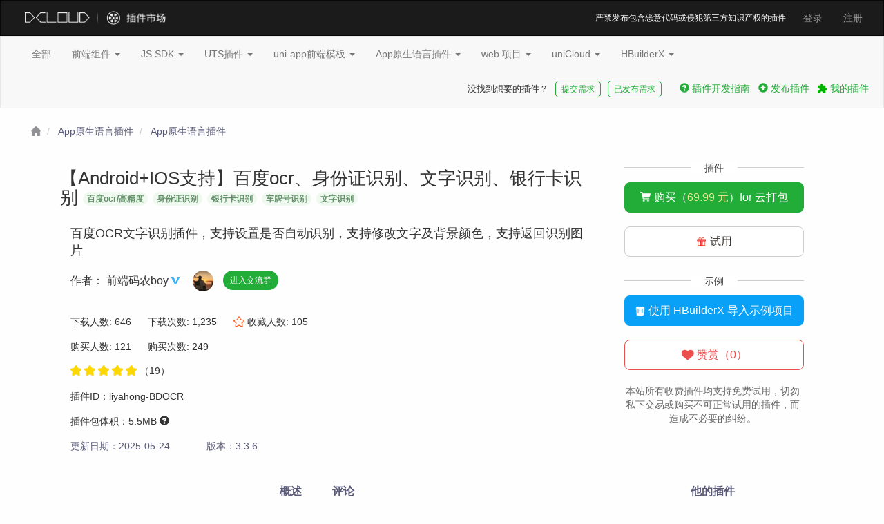

--- FILE ---
content_type: text/html; charset=UTF-8
request_url: https://ext.dcloud.net.cn/plugin?id=2752
body_size: 28663
content:
<!DOCTYPE html>
<html lang="zh-CN">
<head>
    <meta http-equiv="Content-Type" content="text/html; charset=utf-8"/>
        <title>    

            【Android+IOS支持】百度ocr、身份证识别、文字识别、银行卡识别  - DCloud 插件市场
    </title>
    <meta http-equiv="X-UA-Compatible" content="IE=edge"/>
        <meta name="description" content="百度OCR文字识别插件，支持设置是否自动识别，支持修改文字及背景颜色，支持返回识别图片"/>
    <meta name="keywords"
          content="插件市场,uniapp,uni-app,小程序,混合开发,html,javascript,百度ocr/高精度,身份证识别,银行卡识别,车牌号识别,文字识别"/>
    <link rel="shortcut icon" type="image/x-icon" href="//img-cdn-tx.dcloud.net.cn/dev/img/ext/favicon.png">
    <link rel="stylesheet" type="text/css" href="//css-cdn-aliyun.dcloud.net.cn/dev/css/iview.css"/>
    <link rel="stylesheet" type="text/css" href="//css-cdn-aliyun.dcloud.net.cn/dev/css/bootstrap.min.css"/>
    <link rel="stylesheet" type="text/css" href="//css-cdn-aliyun.dcloud.net.cn/dev/css/message.css"/>
            <link rel="stylesheet" href="//css-cdn-aliyun.dcloud.net.cn/dev/build/css/ext/main-51d0859ccd.css">
        <style>
        #notice {
            background-position-y: 3px;
            /*background: url(//ask.dcloud.net.cn/newpage/images/radio
        @ 2x.png) no-repeat;*/
            background-size: 17px 17px;
            height: 18px;
            overflow: hidden;
            text-align: right;
            float: right;
            margin-top: 16px;
            padding-left: 20px;
            padding-right: 10px;
        }

        

        #notice a:hover {
            opacity: 0.7;
        }

        #notice a {
            display: block;
            border-bottom: none;
            line-height: 18px;
            color: #FCFCFC;
        }

        #notice > a {
            line-height: 18px;
            height: 18px;
            text-align: left;
        }

        #notice > a {
            font-size: 12px;
        }

        .footer a {
            color: #b4b4b4;
        }

        .footer .dcloud_news a {
            color: #f9f9f9;
            cursor: default;
        }
        .message-dropdown .notification{
            position: absolute;
            content: ' ';
            width:6px;
            height:6px;
            background-color: #ef3737;
            border-radius: 3px;
            top:6px;
            right: 6px;
        }

        .body-width {
            min-width: 1200px;
        }

        @media  screen and (max-width: 768px) {
            .body-width {
                min-width: 0px;
            }
        }
    </style>
                    

    <link rel="stylesheet" type="text/css" href="//css-cdn-aliyun.dcloud.net.cn/dev/css/daterangepicker.css"/>
    <link rel="stylesheet" type="text/css" href="//css-cdn-aliyun.dcloud.net.cn/dev/css/select2v4.0.3.min.css"/>
    <link rel="stylesheet" type="text/css" href="//css-cdn-aliyun.dcloud.net.cn/dev/css/bootstrap-dialog.min.css"/>
    <style type="text/css">
        .highlight {
            color: #fb6f18;
        }

        /*.tooltip-inner p:not(:first-child){white-space:nowrap;}*/
        .tooltip-inner p {
            text-align: left;
        }

        .tooltip-inner {
            background-color: rgba(000, 000, 000, 0.9);
            max-width: 750px;
            padding: 15px;
        }

        .quest {
            cursor: pointer;
        }

        .opensright.show-calendar {
            padding: 15px;
        }

        .statistics_summary {
            font-size: 28px;
            color: #4cd964
        }

        th, td {
            text-align: center;
        }

        .nav-tag {
            margin-bottom: 30px;
        }

        .modal {
            text-align: center;
            padding: 0 !important;
        }

        .modal:before {
            content: '';
            display: inline-block;
            height: 100%;
            vertical-align: middle;
            margin-right: -4px;
        }

        .modal-dialog {
            display: inline-block;
            text-align: left;
            vertical-align: middle;
        }
    </style>


    <style>
        .btn {
            border-radius: 20px;
        }

        button, .btn, .btn:hover, .btn:focus, .btn:active,.btn-default:active:focus {
            outline: none;
            box-shadow: none;
        }

        .btn-primary, .btn-primary:hover, .btn-primary:active, .btn-primary:visited, .btn-primary:link,
        .btn-primary.disabled, .btn-primary.disabled:hover {
            background-color: #22ac38;
            border: none;
        }

        .btn-default, .btn-default:hover, .btn-default:active, .btn-default:focus,.btn-default:visited, .btn-default:link,.btn-default.active.focus, .btn-default.active:focus, .btn-default.active:hover, .btn-default:active.focus, .btn-default:active:focus, .btn-default:active:hover, .open>.dropdown-toggle.btn-default.focus, .open>.dropdown-toggle.btn-default:focus, .open>.dropdown-toggle.btn-default:hover {
            border-color: #22ac38;
            color: #22ac38;
            background-color: #FFFFFF;
        }

        .bootstrap-dialog.type-primary .modal-header {
            background-color: #f2f2f2;
        }

        .bootstrap-dialog .bootstrap-dialog-title {
            color: #000;
            display: inline-block;
            font-size: 14px;
        }

        .modal-header {
            border-bottom: none;
        }

        .modal-footer {
            border-top: none;
        }

        .navbar-secondary .dropdown:hover .dropdown-menu {
            display: block;
            margin-top: 0;
        }

        .navbar-secondary .navbar-right .no_result {
            padding-top: 17px;
            padding-bottom: 15px;
            margin: 0;
            font-size: 13px;
        }

        .navbar-secondary .navbar-right .publish {
            color: #22ac38;
            padding-left: 6px;
            padding-right: 6px;
        }

        .navbar-secondary .navbar-right .publish:hover {
            color: #22ac38;
        }

        .navbar-secondary .navbar-right .publish img {
            width: 14px;
            margin-top: -2px;
        }

        .navbar-secondary .navbar-right .publish span {
            margin-right: 4px;
        }

        .navbar-secondary .navbar-right .btn-require,
        .navbar-secondary .navbar-right .btn-require:hover,
        .navbar-secondary .navbar-right .btn-require:active,
        .navbar-secondary .navbar-right .btn-require:visited,
        .navbar-secondary .navbar-right .btn-require:link {
            padding: 1px 8px;
            border-radius: 5px;
            margin-left: 10px;
            margin-top: 14px;
            margin-bottom: 15px;
            font-size: 12px;
            border-color: #22ac38;
            color: #22ac38;
        }

        /*.new-category {*/
        /*    margin: -5px 0px 0px 5px;*/
        /*    height: 30px;*/
        /*    position: absolute;*/
        /*}*/

        .red-point::before{
            content: " ";
            border: 3px solid red;/*设置红色*/
            border-radius:3px;/*设置圆角*/
            position: absolute;
            z-index: 1000;
            right: 0;
            margin-right: -2px;
        }

        .new::after {
            content: '新!';
            position: absolute;
            /*right: -1px;*/
            /*top: 10px;*/
            font-size: 12px;
            color: red;
            margin: -4px 0px 0px 2px;
        }

        .new-category::after {
            content: '新!';
            position: absolute;
            font-size: 12px;
            color: red;
            margin-left: 2px;
        }
    </style>

    <link rel="stylesheet" href="//css-cdn-aliyun.dcloud.net.cn/dev/css/jquery-ui.min.css" type="text/css" media="all"/>
    <link rel="stylesheet" href="//css-cdn-aliyun.dcloud.net.cn/dev/css/star-rating.min.css" type="text/css" media="all"/>
    <link rel="stylesheet" href="//css-cdn-aliyun.dcloud.net.cn/dev/css/github-markdown.css" type="text/css" media="all"/>
    <link rel="stylesheet" href="//css-cdn-aliyun.dcloud.net.cn/dev/css/highlight.js/github-gist.min.css" type="text/css" media="all"/>

            <link rel="stylesheet" href="//css-cdn-aliyun.dcloud.net.cn/dev/build/css/ext/plugin-0d1df62b9d.css">
    
    <style>
        div .license {
            width: 100%;
            height: 300px;
            overflow: scroll;
        }

        .plugin-match {
            width: 100%;
            margin-top: 60px;
        }

        .required {
            color: #f37777;
            display: inline-block;
            margin-right: 4px;
            font-size: larger;
        }

        .alert-info li {
            line-height: 2;
        }

        .markdown-body table thead tr:first-child {
            background-color: #f6f8fa;
        }

        .uni-modules-version {
            display: inline-block;
            margin: 0px 3px !important;
        }

        .contact-publisher {
            vertical-align: top;
            display: inline-block;
            height: 44px;
            margin-left: 10px;
        }

        .ocd-p label{
            font-weight: normal
        }

        .contact-publisher a  {
            text-decoration: none;
            color: #fff;
        }

        .contact-publisher a:hover {
            text-decoration: none;
        }

        .ocd-p radio {
            border: none;
            outline:none;
        }

        .ocd-p radio:checked {
            border: none;
            outline:none;
        }
        .ocd-notice span{
            font-size: 12px;
        }
        .ocd-p>strong {
            color: #000000;
        }
        .ocd-radio {
            width: 20px;
            height: 20px;
            appearance: none;
            -webkit-appearance: none;
            -moz-appearance: none;
            position: relative;
            outline: none;
        }
        .ocd-radio:before {
            content: "";
            width: 18px;
            height: 18px;
            border: 1px solid #22ac38;
            display: inline-block;
            border-radius: 50%;
            vertical-align: middle;
        }
        .ocd-radio:checked:before {
            width: 18px;
            height: 18px;
            left: 0;
            content: '';
            border: 1px solid #22ac38;
            background-image: url("data:image/svg+xml,%3Csvg width='12' height='16' viewBox='0 0 20 20' xmlns='http://www.w3.org/2000/svg'%3E%3Cpath d='M5.414 11L4 12.414l5.414 5.414L20.828 6.414 19.414 5l-10 10z' fill='%23fff' fill-rule='nonzero'/%3E%3C/svg%3E ");
            background-repeat: no-repeat;
            background-position: 1px -1px;
            border-radius: 50%;
            z-index: 2;
            cursor: pointer;
            background-color: #22ac38;
        }
        /*.ocd-radio:checked:after {*/
        /*    content: "";*/
        /*    width: 10px;*/
        /*    height: 10px;*/
        /*    text-align: center;*/
        /*    background: #22ac38;*/
        /*    border-radius: 50%;*/
        /*    display: block;*/
        /*    position: absolute;*/
        /*    top: 4px;*/
        /*    left: 3px;*/
        /*}*/
        .ocd-radio:checked + label {
            color: #22ac38;
        }

        .ocd-radio:focus {
            outline:none;
        }

        .ocd-desc {
            color: #666;
            font-size: 12px;
        }

        input[type=radio]:focus {
            outline:none;
        }

        .ocd-notice .warning {
            color: red;
        }

        .ocd-p-type {
            margin: 0 auto;
        }
        .btn-ad-link{
            border: none;
            float: left;
            font-size: 12px;
        }
        .ocd-no-space-ul {
            margin-top: 0;
        }
        .ocd-no-space-ul li{
            padding-left: 0;
            color: red;
        }
        .ocd-no-space-ul li::before {
            border: none;
        }
        .ui-progressbar .ui-progressbar-value {
            margin: 0;
        }
        .ui-widget-header {
            border: 1px solid #22ac38;
            background: #22ac38;
        }
        .ui-widget-content {
            border-radius: 10px;
            height: 20px;
            background: #fff;
        }

        .btn-download-history {
            max-width: 300px;
            width: 100%;
            font-size: 16px;
            margin-bottom: 20px;
            border-radius: 8px;
            padding-top: 10px;
            padding-bottom: 10px;
            border: 1px solid #22ac38;
            background-color: #22ac38;
            color: #fff;
        }

        .btn-rating, .btn-rating:hover, .btn-contact-im, .btn-contact-im:hover {
            border: 1px solid #22ac38;
            background-color: #22ac38;
            color: #fff;
        }

        .btn-download-history-have-example, .btn-complaint {
            color: #2E2925;
            border: 1px solid #CECECE;
            background: #FFFFFF;
        }

        .btn-download-history-example, {
            border: 1px solid #09a0f7;
            background-color: #09a0f7;
            color: #fff;
        }

        .btn-download-history img {
            height: 16px;
        }

        .btn-download-history:hover {
            border: 1px solid #22ac38;
            background-color: #22ac38;
            color: #fff;
        }

        .btn-download-history-example:hover {
            border: 1px solid #09a0f7;
            background-color: #09a0f7;
            color: #fff;
        }

        .btn-download-history-have-example:hover, .btn-complaint:hover {
            color: #2E2925;
            border: 1px solid #CECECE;
            background: #FFFFFF;
        }

        .history-button-glyphicon {
            padding: 0;
        }

        .history-version-download {
            font-size: 16px;
            font-weight: normal;
        }

        .contact_im .btn {
            min-width: 260px;
            width: 100%;
            font-size: 16px;
            margin-top: 20px;
            border-radius: 8px;
            padding-top: 10px;
            padding-bottom: 10px;
        }

        .page-header-btn {
            margin-left: 5px;
        }

        .markdown-body table > thead > tr > th {
            font-size: 12px !important;
        }

        .mart-max-width {
            max-width: 1200px;
            margin-right: auto;
            margin-left: auto;
        }

        .no-border-bottom {
            border-bottom: none !important;
        }
    </style>


    <script type="text/javascript">
        (function(c,l,a,r,i,t,y){
            c[a]=c[a]||function(){(c[a].q=c[a].q||[]).push(arguments)};
            t=l.createElement(r);t.async=1;t.src="https://www.clarity.ms/tag/"+i;
            y=l.getElementsByTagName(r)[0];y.parentNode.insertBefore(t,y);
        })(window, document, "clarity", "script", "t1rwodlgid");
    </script>
</head>
<body class="body-width">

<nav class="navbar navbar-inverse"
     style="border-radius: 0; ">
    <div class="container-fluid">
        <div class="navbar-header">
            <button type="button" class="navbar-toggle collapsed" data-toggle="collapse"
                    data-target="#bs-example-navbar-collapse-9" aria-expanded="false">
                <span class="sr-only">Toggle navigation</span>
                <span class="icon-bar"></span>
                <span class="icon-bar"></span>
                <span class="icon-bar"></span>
            </button>
            <a class="navbar-brand" href="https://dcloud.io" target="_blank">
                <img alt="Brand" src="//img-cdn-tx.dcloud.net.cn/dev/img/ext/logo-d.png">
            </a>
            <a class="navbar-brand" href="/" style="margin-left: -23px; padding-left: 0;">
                <img alt="Brand" src="//img-cdn-tx.dcloud.net.cn/dev/img/ext/logo-ext-new.png">
            </a>
        </div>

        <div class="collapse navbar-collapse" id="bs-example-navbar-collapse-9">
            <ul class="nav navbar-nav navbar-right">
                                    <li>
                        <a id="login"
                           href="http://ext.dcloud.net.cn/auth/login?return_url=https://ext.dcloud.net.cn/plugin?id=2752 ">登录</a>
                    </li>
                    <li>
                        <a href="https://account.dcloud.net.cn/uni_modules/uni-id-pages/pages/register/register-by-email?appid=__UNI__marketplace_server&amp;platform=web&amp;type=green&amp;loginUrl=http%3A%2F%2Fext.dcloud.net.cn%2Fauth%2Flogin%3Freturn_url%3Dhttps%253A%252F%252Fext.dcloud.net.cn%252Fplugin%253Fid%253D2752">注册</a>
                    </li>
                            </ul>
            <ul class="nav navbar-nav">
                                            </ul>
                                    <div id="notice">
                            <a class="notice-open">严禁发布包含恶意代码或侵犯第三方知识产权的插件</a>
                        </div>
        </div>
    </div>
</nav>

    <nav class="navbar navbar-default navbar-secondary ">
        <div class="container-fluid">
            <!-- Collect the nav links, forms, and other content for toggling -->
            <div class="collapse navbar-collapse" id="bs-example-navbar-collapse-1">
                <ul class="nav navbar-nav">
                    <li class=""><a href="/">全部</a></li>
                                                                <li class=" dropdown">

                                                            <a href="/?cat1=2"
                                   class="dropdown-toggle" data-hover="dropdown"
                                   aria-haspopup="true" aria-expanded="true">前端组件
                                    <span class="caret"></span>
                                </a>
                                <ul class="dropdown-menu">
                                                                                                                    <li>
                                            <a href="/?cat1=2&amp;cat2=21"
                                               >
                                                通用组件

                                                                                            </a>
                                        </li>
                                                                                                                                                            <li>
                                            <a href="/search?cat1=2&amp;uni-appx=1"
                                                 class="new-category" >
                                                uvue 组件

                                                                                                                                            </a>
                                        </li>
                                                                                                                                                            <li>
                                            <a href="/search?cat1=2&amp;uni-app-platforms=3"
                                               >
                                                nvue 组件

                                                                                            </a>
                                        </li>
                                                                                                                                                            <li>
                                            <a href="/?cat1=2&amp;cat2=23"
                                               >
                                                小程序组件

                                                                                            </a>
                                        </li>
                                                                                                                                                            <li>
                                            <a href="/search?&amp;q=DataCom"
                                               >
                                                DataCom组件

                                                                                            </a>
                                        </li>
                                                                                                            </ul>
                                                    </li>
                                            <li class=" dropdown">

                                                            <a href="/?cat1=4"
                                   class="dropdown-toggle" data-hover="dropdown"
                                   aria-haspopup="true" aria-expanded="true">JS SDK
                                    <span class="caret"></span>
                                </a>
                                <ul class="dropdown-menu">
                                                                                                                                                                                                <li>
                                            <a href="/search?cat1=4&amp;uni-appx=1"
                                               >
                                                UTS SDK

                                                                                            </a>
                                        </li>
                                                                                                                                                            <li>
                                            <a href="/search?cat1=4&amp;uni-app-platforms=16"
                                               >
                                                微信小程序 SDK

                                                                                            </a>
                                        </li>
                                                                                                                                                            <li>
                                            <a href="/search?q=Native.js"
                                               >
                                                Native.js

                                                                                            </a>
                                        </li>
                                                                                                            </ul>
                                                    </li>
                                            <li class=" dropdown">

                                                            <a href="/?cat1=8"
                                   class="dropdown-toggle" data-hover="dropdown"
                                   aria-haspopup="true" aria-expanded="true">UTS插件
                                    <span class="caret"></span>
                                </a>
                                <ul class="dropdown-menu">
                                                                                                                    <li>
                                            <a href="/?cat1=8&amp;cat2=81"
                                               >
                                                API插件

                                                                                            </a>
                                        </li>
                                                                                                                                                            <li>
                                            <a href="/?cat1=8&amp;cat2=82"
                                               >
                                                uni-app兼容模式组件

                                                                                            </a>
                                        </li>
                                                                                                                                                            <li>
                                            <a href="/?cat1=8&amp;cat2=83"
                                               >
                                                标准模式组件

                                                                                            </a>
                                        </li>
                                                                                                            </ul>
                                                    </li>
                                            <li class=" dropdown">

                                                            <a href="/?cat1=3"
                                   class="dropdown-toggle" data-hover="dropdown"
                                   aria-haspopup="true" aria-expanded="true">uni-app前端模板
                                    <span class="caret"></span>
                                </a>
                                <ul class="dropdown-menu">
                                                                                                                    <li>
                                            <a href="/search?cat1=3&amp;uni-app-platforms=2"
                                               >
                                                前端页面模板

                                                                                            </a>
                                        </li>
                                                                                                                                                            <li>
                                            <a href="/search?cat1=3&amp;uni-appx=1"
                                               >
                                                uvue 页面模板

                                                                                            </a>
                                        </li>
                                                                                                                                                            <li>
                                            <a href="/search?cat1=3&amp;uni-app-platforms=3"
                                               >
                                                nvue 页面模板

                                                                                            </a>
                                        </li>
                                                                                                                                                            <li>
                                            <a href="/?cat1=3&amp;cat2=33"
                                               >
                                                uni-app前端项目模板

                                                                                            </a>
                                        </li>
                                                                                                            </ul>
                                                    </li>
                                            <li class=" dropdown">

                                                            <a href="/?cat1=5"
                                   class="dropdown-toggle" data-hover="dropdown"
                                   aria-haspopup="true" aria-expanded="true">App原生语言插件
                                    <span class="caret"></span>
                                </a>
                                <ul class="dropdown-menu">
                                                                                                                    <li>
                                            <a href="/?cat1=5&amp;cat2=51"
                                               >
                                                App原生语言插件

                                                                                            </a>
                                        </li>
                                                                                                            </ul>
                                                    </li>
                                            <li class=" dropdown">

                                                            <a href="/?cat1=6"
                                   class="dropdown-toggle" data-hover="dropdown"
                                   aria-haspopup="true" aria-expanded="true">web 项目
                                    <span class="caret"></span>
                                </a>
                                <ul class="dropdown-menu">
                                                                                                                    <li>
                                            <a href="/?cat1=6&amp;cat2=61"
                                               >
                                                web 项目模板

                                                                                            </a>
                                        </li>
                                                                                                            </ul>
                                                    </li>
                                            <li class=" dropdown">

                                                            <a href="/?cat1=7"
                                   class="dropdown-toggle" data-hover="dropdown"
                                   aria-haspopup="true" aria-expanded="true">uniCloud
                                    <span class="caret"></span>
                                </a>
                                <ul class="dropdown-menu">
                                                                                                                    <li>
                                            <a href="/?cat1=7&amp;cat2=71"
                                               >
                                                云函数模板

                                                                                            </a>
                                        </li>
                                                                                                                                                            <li>
                                            <a href="/?cat1=7&amp;cat2=73"
                                               >
                                                云端一体页面模板

                                                                                            </a>
                                        </li>
                                                                                                                                                            <li>
                                            <a href="/?cat1=7&amp;cat2=72"
                                               >
                                                云端一体项目模板

                                                                                            </a>
                                        </li>
                                                                                                                                                            <li>
                                            <a href="/?cat1=7&amp;cat2=74"
                                               >
                                                Admin插件

                                                                                            </a>
                                        </li>
                                                                                                                                                            <li>
                                            <a href="/?cat1=7&amp;cat2=76"
                                               >
                                                DB Schema及验证函数

                                                                                            </a>
                                        </li>
                                                                                                            </ul>
                                                    </li>
                                            <li class=" dropdown">

                                                            <a href="/?cat1=1"
                                   class="dropdown-toggle" data-hover="dropdown"
                                   aria-haspopup="true" aria-expanded="true">HBuilderX
                                    <span class="caret"></span>
                                </a>
                                <ul class="dropdown-menu">
                                                                                                                    <li>
                                            <a href="/?cat1=1&amp;cat2=11"
                                               >
                                                HBuilderX

                                                                                            </a>
                                        </li>
                                                                                                                                                            <li>
                                            <a href="/?cat1=1&amp;cat2=12"
                                               >
                                                语言包

                                                                                            </a>
                                        </li>
                                                                                                            </ul>
                                                    </li>
                                    </ul>
                <ul class="nav navbar-nav navbar-right">
                                        <li>
                        <p class="no_result">
                            没找到想要的插件？
                        </p>
                    </li>
                    <li>
                        <a class="btn btn-require"
                           href="https://ask.dcloud.net.cn/publish/requirements/" target="_blank">
                            提交需求
                        </a>
                    </li>
                    <li>
                        <a class="btn btn-require" style="margin-right: 20px;"
                           href="https://ask.dcloud.net.cn/topic/%E6%8F%92%E4%BB%B6%E9%9C%80%E6%B1%82" target="_blank">
                            已发布需求
                        </a>
                    </li>
                    <li>
                        <a class="publish" href="https://uniapp.dcloud.io/plugin/publish.html" target="_blank">
                            <span class="glyphicon glyphicon-question-sign"></span>插件开发指南
                        </a>
                    </li>
                    <li>
                        <a class="publish" href="/publish">
                            <span class="glyphicon glyphicon-plus-sign"></span>发布插件
                        </a>
                    </li>
                    <li>
                        <a class="publish" href="/manage">
                            <img src="//img-cdn-tx.dcloud.net.cn/dev/img/ext/ico.png">
                            我的插件
                        </a>
                    </li>
                                    </ul>
            </div><!-- /.navbar-collapse -->
        </div><!-- /.container-fluid -->
    </nav>

<div class="row" style="margin-left: 0px; margin-right: 0px;">
    <div class="container-fluid">
        <input type="hidden" id="menu" value="">
                    <div class="row banner content">
            <div class="col-lg-12">
                                    <div class="navbar-breadcrumb">
                        <ol class="breadcrumb">
                            <li><a href="/"><img src="//img-cdn-tx.dcloud.net.cn/dev/img/ext/home.png"></a></li>
                                                                                    <li>
                                <a href="/?cat1=5">App原生语言插件</a>
                            </li>
                                                                                    <li>
                                <a href="/?cat1=5&cat2=51">App原生语言插件</a>
                            </li>
                                                    </ol>
                    </div>
                
                <div class="row">
                    <div class="col-lg-9 col-md-9 col-sm-9 col-xs-12 plugin-info">
                        <div class="row plugin-name">
                            <div class="col-lg-12">
                                <h3>
                                                                        【Android+IOS支持】百度ocr、身份证识别、文字识别、银行卡识别 
                                    <span>
                                                                                    <a class="badge bg-green"
                                               href="/search?q=百度ocr/高精度">百度ocr/高精度</a>
                                                                                    <a class="badge bg-green"
                                               href="/search?q=身份证识别">身份证识别</a>
                                                                                    <a class="badge bg-green"
                                               href="/search?q=银行卡识别">银行卡识别</a>
                                                                                    <a class="badge bg-green"
                                               href="/search?q=车牌号识别">车牌号识别</a>
                                                                                    <a class="badge bg-green"
                                               href="/search?q=文字识别">文字识别</a>
                                                                                                                        </span>
                                </h3>
                            </div>
                        </div>
                        <div class="row plugin-description">
                            <div class="col-lg-12">
                                <p>百度OCR文字识别插件，支持设置是否自动识别，支持修改文字及背景颜色，支持返回识别图片</p>
                            </div>
                        </div>

                        <div class="row plugin-publisher">
                            <div class="col-lg-12">
                                <div class="name">
                                    <span>
                                    作者：
                                    <a href="/publisher?id=214114" target="_blank">
                                        前端码农boy
                                    </a>
                                    </span>
                                                                            <img class="v" src="//img-cdn-tx.dcloud.net.cn/dev/img/ext/v.png" title="已实名认证">
                                                                    </div>
                                <img class="avatar"
                                     src="https://img-cdn-tc.dcloud.net.cn/uploads/avatar/000/84/00/45_avatar_max.jpg?=1733732697">

                                                                                                                                                <div class="contact-publisher">
                                            <a class="btn btn-primary btn-sm" href="/manage">进入交流群</a>
                                        </div>
                                                                                                </div>
                        </div>

                        <div class="row plugin-download">
                            <div class="col-lg-12">
                                <span>下载人数: 646</span>
                                &nbsp;&nbsp;&nbsp;&nbsp;
                                <span>下载次数: 1,235</span>
                                &nbsp;&nbsp;&nbsp;&nbsp;
                                <span class="plugin-detail-collection" onclick="collection(this)">
                                                                            <img src="//img-cdn-tx.dcloud.net.cn/dev/img/ext/collection-small-empty.png" title="收藏">
                                                                        收藏人数:
                                    <span class="collection-text">
                                        105
                                    </span>
                                </span>
                            </div>
                        </div>

                                                                                    <div class="row plugin-download">
                                    <div class="col-lg-12">
                                        <span>购买人数: 121</span>
                                        &nbsp;&nbsp;&nbsp;&nbsp;
                                        <span>购买次数: 249</span>
                                    </div>
                                </div>
                                                                            <div class="row plugin-rating">
                            <div class="col-lg-12">
                                <div class="rating"
                                     title="评分: 5 （19人评分）"
                                     onclick="rating()">
                                    <div class="star-rating">
                                        <div class="star-rating-top"
                                             style="width:100%">
                                            <span class="glyphicon"></span>
                                            <span class="glyphicon"></span>
                                            <span class="glyphicon"></span>
                                            <span class="glyphicon"></span>
                                            <span class="glyphicon"></span>
                                        </div>
                                        <div class="star-rating-bottom">
                                            <span class="glyphicon"></span>
                                            <span class="glyphicon"></span>
                                            <span class="glyphicon"></span>
                                            <span class="glyphicon"></span>
                                            <span class="glyphicon"></span>
                                        </div>
                                    </div>
                                    <span class="star-rating-text">（19）</span>
                                </div>
                            </div>
                        </div>

                        <div class="row plugin-id">
                            <div class="col-lg-12">
                                <span>插件ID：liyahong-BDOCR</span>
                            </div>
                        </div>

                                                <div class="row plugin-size">
                            <div class="col-lg-12">
                                <span>插件包体积：5.5MB</span>
                                                                <i class="custom quest glyphicon glyphicon-question-sign" data-toggle="popover"
                                   title="title"
                                   data-placement="right" data-content='content'></i>
                                <script type="text/html" id="quoHtml1">
                                    <div class="tooltip" role="tooltip">
                                        <div class="tooltip-arrow"></div>
                                        <div class="tooltip-inner">
                                            <p>该体积是插件压缩包的体积</p>
                                            <p>实际打包后App增加的体积比这里显示的体积要小</p>
                                        </div>
                                    </div>
                                </script>
                                                            </div>

                            </div>
                        
                        <div class="row plugin-more-info">
                            <div class="col-lg-3 col-md-3 col-sm-3 col-xs-12">
                                                                    更新日期：2025-05-24
                                                            </div>
                            <div class="col-lg-3 col-md-3 col-sm-3 col-xs-12">版本：3.3.6</div>
                        </div>


                        
                                                                    </div>



                    <div class="col-lg-3 col-md-3 col-sm-3 col-xs-12 plugin-side">
                        
                        <div class="row ">
                            <div class="download">
                                                                                                            <div class="support">
                                                                                            <div class="separator">
                                                    <span>插件</span>
                                                </div>
                                                                                                                                                                                            <a class="btn btn-buy for-sale" onclick="selectApp(buy, 1)"
                                                       href="javascript:void(0)">
                                                        <img src="//img-cdn-tx.dcloud.net.cn/dev/img/ext/cart@2x.png">
                                                        购买（<span
                                                                class="money">69.99 元</span>）for
                                                        云打包
                                                    </a>
                                                    <a class="btn btn-download for-sale have-example"
                                                       onclick="selectApp(tryFree, 0, 0)"
                                                       href="javascript:void(0)">
                                                                                                                    <img src="//img-cdn-tx.dcloud.net.cn/dev/img/ext/try1@2x.png">
                                                                                                                试用
                                                    </a>
                                                                                            <!-- 付费插件导入 uts分类 -->
                                                                                                                                    </div>
                                                                        <input type="hidden" name="version_example" value="0">
                                    <input type="hidden" name="is_download_version" value="0">
                                                                            <div class="separator have-plugin-example">
                                            <span>示例</span>
                                        </div>
                                        <a class="btn btn-hx-import-example hmt-btn-hx-import-example have-plugin-example"
                                                                                      onclick="download_plugin(1, 1)"
                                                                                      href="javascript:void(0)"
                                           data-loading-text="<span class='glyphicon-left glyphicon glyphicon-refresh spinning'></span>处理中..."
                                        >
                                            <img src="//img-cdn-tx.dcloud.net.cn/dev/img/ext/hx2@2x.png">
                                            使用 HBuilderX 导入示例项目
                                        </a>
                                                                                                                                        </div>
                                                            <div class="support">
                                    <a class="btn btn-support for-sale" data-toggle="modal"
                                       data-target="#support_modal">
                                        <img src="//img-cdn-tx.dcloud.net.cn/dev/img/ext/support_big.png">
                                        赞赏（0）
                                    </a>
                                </div>
                            
                            
                            <p style="color: #666;">本站所有收费插件均支持免费试用，切勿私下交易或购买不可正常试用的插件，而造成不必要的纠纷。</p>
                        </div>
                    </div>
                </div>
            </div>

        </div>

        <div class="row content" id="rating">
            <div class="col-lg-12">

                <div class="col-lg-9 col-md-9 col-sm-9 col-xs-12 main-content">
                    <div class="plugin-body-nav">
                        <ul class="nav-tab" id="plugin-item" role="tablist">

                            <li role="presentation" class="active" id="tab_plugin_detail">
                                <a href="javascript:;"
                                   id="plugin-body-detail"
                                   role="tab"
                                   data-toggle="tab"
                                   data-id="tab_plugin_detail"
                                >概述
                                </a>
                            </li>

                            <li role="presentation" class="" id="tab_plugin_rating">
                                <a href="javascript:;"
                                   id="plugin-body-rating"
                                   role="tab"
                                   data-toggle="tab"
                                   data-id="tab_plugin_rating"
                                >评论
                                </a>
                            </li>

                        </ul>
                    </div>

                                        <div class="plugin-body col-lg-12 col-md-12 col-sm-12 col-xs-12">
                        <div class="row description">
                            <div class="col-lg-12 col-md-12 col-sm-12 col-xs-12">
                                                                <div class="col-lg-9 col-md-12 col-sm-12 col-xs-12">
                                    <div class="overview" style="min-height: 100px;">
                                        <article class="markdown-body">
                                                                                            <h2>更新记录</h2>

                                                                                                    
                                                    <h2>
                                                        3.3.6（2025-05-24）

                                                        
                                                    </h2>
                                                    <p>【修复】IOS端修复上传AppStore报bitcode的问题</p>
                                                                                                    
                                                    <h2>
                                                        3.3.5（2025-04-12）

                                                        
                                                    </h2>
                                                    <p>【优化】IOS端SDK升级至最新版</p>
                                                                                                    
                                                    <h2>
                                                        3.3.3（2025-01-09）

                                                        
                                                    </h2>
                                                    <p>【修复】修复IOS上传AppStore时报<code>contains incomplete bitcode</code>错误的问题</p>
                                                                                                                                                    <a href="/plugin?id=2752&amp;update_log" target="_blank">查看更多</a>
                                                                                                <hr>
                                            
                                                                                                                                                        <h2>平台兼容性</h2>
                                                                                                                    <table>
<thead>
<tr>
<th>Android</th>
<th>Android CPU类型</th>
<th>iOS</th>
</tr>
</thead>
<tbody>
<tr>
<td>适用版本区间：5.0 - 16.0</td>
<td>armeabi-v7a：支持，arm64-v8a：支持，x86：未测试</td>
<td>适用版本区间：9 - 18</td>
</tr>
</tbody>
</table>
                                                                                                                                                        
                                            <h2>原生插件通用使用流程：</h2>
<ol>
<li>购买插件，选择该插件绑定的项目。</li>
<li>在HBuilderX里找到项目，在manifest的app原生插件配置中勾选模块，如需要填写参数则参考插件作者的文档添加。</li>
<li>根据插件作者的提供的文档开发代码，在代码中引用插件，调用插件功能。</li>
<li>打包自定义基座，选择插件，得到自定义基座，然后运行时选择自定义基座，进行log输出测试。</li>
<li>开发完毕后正式云打包</li>
</ol>
<p>付费原生插件目前不支持离线打包。<br />
Android 离线打包原生插件另见文档 <a href="https://nativesupport.dcloud.net.cn/NativePlugin/offline_package/android">https://nativesupport.dcloud.net.cn/NativePlugin/offline_package/android</a><br />
iOS 离线打包原生插件另见文档 <a href="https://nativesupport.dcloud.net.cn/NativePlugin/offline_package/ios">https://nativesupport.dcloud.net.cn/NativePlugin/offline_package/ios</a>    </p>
<p>注意事项：使用HBuilderX2.7.14以下版本，如果同一插件且同一appid下购买并绑定了多个包名，提交云打包界面提示包名绑定不一致时，需要在HBuilderX项目中manifest.json-&gt;“App原生插件配置”-&gt;”云端插件“列表中删除该插件重新选择</p>
<hr />
<h2>如需人脸识别插件请点击下方链接直达，深受广大用户青睐。<code>如只使用插件则只有插件一次性费用，无其他费用</code></h2>
<h3>直达链接：<a href="https://ext.dcloud.net.cn/plugin?id=3631">https://ext.dcloud.net.cn/plugin?id=3631</a></h3>
<h2>插件功能概述</h2>
<ul>
<li>支持自定义提示文字颜色、提示文字背景颜色及识别页面背景色</li>
<li>支持设置是否开启自动识别功能</li>
<li>支持指定区域裁剪识别功能</li>
<li>支持设置自定义弹窗搞定产品特殊需求</li>
<li>支持用户主动关闭回调（用户点击关闭按钮、虚拟返回键、手势返回都会触发）</li>
<li>ocr识别全家桶(身份证识别、银行卡识别、车牌识别、护照识别等，详细看下方ocrType说明)</li>
<li>左上角增加关闭按钮，支持点击关闭识别</li>
<li>支持户口本人口信息页面文字提取<code>v1.1.2新增</code></li>
<li>支持设置是否启用相册选择识别功能<code>v1.3.1新增</code></li>
<li>支持全屏预览识别(满足条件：albumEnable === 1 &amp;&amp; autoScanIdCard === 0 &amp;&amp; (ocrType === 'idCardFront' || ocrType === 'idCardBack')时自动全屏识别)<code>v1.3.1新增</code></li>
<li>支持配置是否启用ocr，此属性默认为true，如果设置false则不会调用SDK的OCR接口进行OCR识别，仅会返回采集的图片<code>v2.4.2新增</code></li>
<li>支持ocrType的额外设置，比如webApi有火车票识别，而插件没有提供这个类型，你就可以将ocrType设置为该类型值，然后将ocr属性设置false，拿到图片之后去调用webApi即可<code>v2.5.5新增</code></li>
<li>支持自定义取景框大小<code>v2.8.7新增</code></li>
<li>支持自定义识别图片质量<code>v2.8.7新增</code></li>
<li>支持自定义提示文字内容，支持设置是否显示底部提示文字<code>v3.1.0新增</code></li>
<li>支持base64图片压缩及base64图片转文件路径方便用于上传到自己服务器<code>v3.2.2新增</code></li>
<li>支持自定义相机ID满足定制机无法使用插件的问题<code>v3.2.9新增</code></li>
<li>待完善功能。。。</li>
</ul>
<h2>插件接入文档</h2>
<h3>关于更新</h3>
<p>有空闲时间会不断更新维护，有问题随便提，有时间一定会修改</p>
<h3>特别推荐</h3>
<p>结合百度人脸采集插件，可以轻松实现实名认证，身份核验等功能</p>
<ul>
<li>插件1【支持Android/IOS/平板设备】：<a href="https://ext.dcloud.net.cn/plugin?id=2681">https://ext.dcloud.net.cn/plugin?id=2681</a></li>
<li>插件2【支持Android/IOS/平板设备/支持戴口罩采集】：<a href="https://ext.dcloud.net.cn/plugin?id=3631">https://ext.dcloud.net.cn/plugin?id=3631</a></li>
</ul>
<h3>注意事项</h3>
<ul>
<li>使用该插件时一定要先试用测试，虚拟物品购买之后无法退款！！！</li>
</ul>
<h3>准备工作</h3>
<ol>
<li>Android、ios端证书准备工作
<ul>
<li>1) Android端：准备应用的Android打包文件.jks文件并获取MD5。参考：<a href="https://ask.dcloud.net.cn/article/35777">https://ask.dcloud.net.cn/article/35777</a></li>
<li>2) IOS端：这里只简单介绍一下windows系统下如何创建ios证书，如果你是mac系统，直接百度搜索就行，网上一堆教程，windows证书申请教程参考：<a href="https://www.pianshen.com/article/59121497532/">https://www.pianshen.com/article/59121497532/</a></li>
</ul></li>
<li>百度资料准备
<ul>
<li>1) 进入百度AI开放平台官网<a href="http:/ai.baidu.com/?track=cp:aipinzhuan|pf:pc|pp:AIpingtai|pu:title|ci:|kw:10005792">点击这里</a></li>
<li>2) 点击右上角的控制台，登陆百度账号（没有的自行注册，注意：建议让公司注册，除非你愿意把自己的账号贡献给公司使用），进入控制台</li>
<li>3) 选择文字识别 --&gt; 创建应用 --&gt; 填写信息(注意：文字识别包名一定要选择<code>需要</code>) --&gt; 填写包名 --&gt; 立即创建
<image src='https://images.weserv.nl/?url=https://cdn.nlark.com/yuque/0/2024/png/28449952/97-ae6a55f4-67b0-4edf-bab7-8d86fcb65ed9.png'/></li>
</ul></li>
</ol>
<ul>
<li>
<p>4) 点击应用列表 --&gt; 点击刚才创建的应用 --&gt; 复制AK和SK</p>
<image src='https://images.weserv.nl/?url=https://cdn.nlark.com/yuque/0/2024/png/28449952/69-2c8a2c55-e3ac-499e-95dd-6df35024311e.png'/>
</li>
<li>
<p>5) ocr接口收费一览表，详细内容请在百度控制台 --&gt; 概述 --&gt; 下拉至可用服务列表查看</p>
</li>
</ul>
<table>
<thead>
<tr>
<th>API</th>
<th>调用量限制</th>
<th>QPS/并发限制</th>
</tr>
</thead>
<tbody>
<tr>
<td>通用文字识别（标准版）</td>
<td>5万次/天赠送</td>
<td>2</td>
</tr>
<tr>
<td>通用文字识别（标准含位置版）</td>
<td>500次/天赠送</td>
<td>2</td>
</tr>
<tr>
<td>通用文字识别（高精度版）</td>
<td>500次/天赠送</td>
<td>2</td>
</tr>
<tr>
<td>通用文字识别（高精度含位置版）</td>
<td>50次/天赠送</td>
<td>2</td>
</tr>
<tr>
<td>网络图片文字识别</td>
<td>500次/天赠送</td>
<td>2</td>
</tr>
<tr>
<td>办公文档识别</td>
<td>总量1000次赠送</td>
<td>2</td>
</tr>
<tr>
<td>表格文字识别-提交请求</td>
<td>50次/天赠送</td>
<td>1</td>
</tr>
<tr>
<td>表格文字识别-获取结果</td>
<td>无限制</td>
<td>1</td>
</tr>
<tr>
<td>二维码识别</td>
<td>总量1000次赠送</td>
<td>2</td>
</tr>
<tr>
<td>表格文字识别（同步接口）</td>
<td>200次/天免费</td>
<td>2</td>
</tr>
<tr>
<td>数字识别</td>
<td>200次/天赠送</td>
<td>2</td>
</tr>
<tr>
<td>手写文字识别</td>
<td>50次/天赠送</td>
<td>2</td>
</tr>
<tr>
<td>网络图片文字识别（含位置版）</td>
<td>总量1000次赠送</td>
<td>2</td>
</tr>
<tr>
<td>身份证识别</td>
<td>500次/天赠送</td>
<td>2</td>
</tr>
<tr>
<td>身份证识别（加密版）</td>
<td>总量200次赠送</td>
<td>2</td>
</tr>
<tr>
<td>银行卡识别</td>
<td>500次/天赠送</td>
<td>2</td>
</tr>
<tr>
<td>营业执照识别</td>
<td>200次/天赠送</td>
<td>2</td>
</tr>
<tr>
<td>护照识别</td>
<td>总量500次赠送</td>
<td>2</td>
</tr>
<tr>
<td>名片识别</td>
<td>500次/天免费</td>
<td>2</td>
</tr>
<tr>
<td>户口本识别</td>
<td>总量500次赠送</td>
<td>2</td>
</tr>
<tr>
<td>港澳通行证识别</td>
<td>200次/天免费</td>
<td>2</td>
</tr>
<tr>
<td>台湾通行证识别</td>
<td>200次/天免费</td>
<td>2</td>
</tr>
<tr>
<td>驾驶证识别</td>
<td>200次/天赠送</td>
<td>2</td>
</tr>
<tr>
<td>行驶证识别</td>
<td>200次/天赠送</td>
<td>2</td>
</tr>
<tr>
<td>车牌识别</td>
<td>200次/天赠送</td>
<td>2</td>
</tr>
<tr>
<td>VIN码识别</td>
<td>总量1000次赠送</td>
<td>2</td>
</tr>
<tr>
<td>车辆合格证识别</td>
<td>总量500次赠送</td>
<td>2</td>
</tr>
<tr>
<td>机动车销售发票识别</td>
<td>总量500次赠送</td>
<td>2</td>
</tr>
<tr>
<td>通用票据识别</td>
<td>200次/天赠送</td>
<td>2</td>
</tr>
<tr>
<td>增值税发票识别</td>
<td>500次/天赠送</td>
<td>2</td>
</tr>
<tr>
<td>火车票识别</td>
<td>50次/天赠送</td>
<td>2</td>
</tr>
<tr>
<td>出租车票识别</td>
<td>50次/天赠送</td>
<td>2</td>
</tr>
<tr>
<td>通用机打发票识别</td>
<td>总量500次赠送</td>
<td>2</td>
</tr>
<tr>
<td>飞机行程单识别</td>
<td>总量500次赠送</td>
<td>2</td>
</tr>
<tr>
<td>门脸文字识别</td>
<td>总量1000次赠送</td>
<td>2</td>
</tr>
<tr>
<td>试卷分析与识别</td>
<td>总量1000次赠送</td>
<td>2</td>
</tr>
<tr>
<td>iOCR财会版</td>
<td>总量2000次赠送</td>
<td>2</td>
</tr>
</tbody>
</table>
<h3>接入步骤</h3>
<h4>最简单的接入步骤（基本10分钟搞定）</h4>
<ul>
<li>step1：扫描上方QQ群二维码加入QQ群，下载对应Deom的ZIP压缩包，本插件demo为<code>liyahong-BDOCR-Demo</code></li>
<li>step2：解压完成之后会看到很多文件和文件夹，你在桌面新建一个文件夹（<code>最好英文命名哦</code>），然后把你解压到的文件和文件夹拷贝到你创建的这个文件夹下</li>
<li>step3：打开hx，然后依次选择<code>文件 --&gt; 导入 --&gt; 从本地目录导入 --&gt; 选择刚才在桌面创建的文件夹 --&gt; 导入成功</code></li>
<li>step4：打开导入的项目，然后打开<code>manifest.json</code>文件，重新获取appid，或者填写你项目的appid都可以</li>
<li>step5：回到插件页面，看右边有个<code>试用</code>的按钮，点它，然后弹出来一个模态框，选择试用的项目，点击确认按钮</li>
<li>step6：回到hx，然后再次打开<code>manifest.json</code>文件，然后依次选择<code>App原生插件配置 --&gt; 云端插件 --&gt; 选择云端插件 --&gt; 勾选【Android/IOS支持】百度ocr、文字识别的插件</code></li>
<li>step7：替换<code>api.license文件</code>，详细操作看<code>详细接入步骤的第2条</code></li>
<li>step8：打自定义基座包运行测试（<code>包名一定要跟你在百度后台创建license文件的包名保持一致</code>），详细操作看<code>详细接入步骤的第4条及以后</code></li>
</ul>
<h4>详细接入步骤</h4>
<ol>
<li>
<p>点击试用插件，选择要试用的项目，获取试用资格</p>
</li>
<li>
<p>点击manifest.json --&gt; App 原生插件配置 --&gt; 云端插件 --&gt; 勾选插件对应的插件</p>
<image src='https://images.weserv.nl/?url=https://cdn.nlark.com/yuque/0/2024/png/28449952/36-4c51a8eb-3ff8-478c-9205-cf09c4757c08.png'/>
</li>
<li>
<p>使用插件</p>
<ul>
<li>1) 插件方法说明</li>
<li>ocr(object, function) ocr文字识别方法</li>
<li>compressBase64Image(object, function) base64图片压缩方法，可以将图片压缩到150KB以下，具体说明见下<code>v3.2.2新增</code></li>
<li>base64ToFile(object, function) base64数据转图片方法，可以将base64数据转换为本地图片，并返回本地路径，可以直接调用uni.uploadFile上传文件<code>v3.2.2新增</code></li>
</ul>
<hr />
<blockquote>
<p><code>compressBase64Image</code>方法说明</p>
<p>参数说明</p>
<table>
<thead>
<tr>
<th>属性</th>
<th>类型</th>
<th>默认值</th>
<th>必填</th>
<th>说明</th>
</tr>
</thead>
<tbody>
<tr>
<td>base64</td>
<td>string</td>
<td>无</td>
<td>是</td>
<td>需被压缩的base64数据，不带前缀</td>
</tr>
<tr>
<td>compressSize</td>
<td>int</td>
<td>150</td>
<td>否</td>
<td>期望压缩大小，单位KB<code>v5.8.8新增</code></td>
</tr>
</tbody>
</table>
<p>返回值说明</p>
<table>
<thead>
<tr>
<th>属性</th>
<th>返回值说明</th>
</tr>
</thead>
<tbody>
<tr>
<td>code</td>
<td>【必填】状态码</td>
</tr>
<tr>
<td>msg</td>
<td>【必填】提示信息</td>
</tr>
<tr>
<td>result</td>
<td>【选填】压缩结果，当code==1时必填</td>
</tr>
</tbody>
</table>
<p><code>result</code>说明</p>
<table>
<thead>
<tr>
<th>属性</th>
<th>属性说明</th>
</tr>
</thead>
<tbody>
<tr>
<td>base64</td>
<td>【选填】压缩后的base64数据，不带前缀</td>
</tr>
<tr>
<td>originalSize</td>
<td>【选填】原图大小，单位byte</td>
</tr>
<tr>
<td>compressedSize</td>
<td>【选填】压缩后的图片大小，单位byte</td>
</tr>
</tbody>
</table>
</blockquote>
<hr />
<blockquote>
<p><code>base64ToFile</code>方法说明</p>
<p>参数说明</p>
<table>
<thead>
<tr>
<th>属性</th>
<th>类型</th>
<th>默认值</th>
<th>必填</th>
<th>说明</th>
</tr>
</thead>
<tbody>
<tr>
<td>base64</td>
<td>string</td>
<td>无</td>
<td>是</td>
<td>需转换的base64数据，不带前缀</td>
</tr>
</tbody>
</table>
<p>返回值说明</p>
<table>
<thead>
<tr>
<th>属性</th>
<th>返回值说明</th>
</tr>
</thead>
<tbody>
<tr>
<td>code</td>
<td>【必填】状态码</td>
</tr>
<tr>
<td>msg</td>
<td>【必填】提示信息</td>
</tr>
<tr>
<td>result</td>
<td>【选填】转换路径，当code==1时必填</td>
</tr>
</tbody>
</table>
</blockquote>
</li>
</ol>
<ul>
<li>2) <code>ocr</code>方法说明文档</li>
</ul>
<table>
<thead>
<tr>
<th>属性</th>
<th>类型</th>
<th>默认值</th>
<th>必填</th>
<th>说明</th>
</tr>
</thead>
<tbody>
<tr>
<td>apiKey</td>
<td>string</td>
<td>&quot;&quot;</td>
<td>否</td>
<td>百度云后台的apiKey<code>v3.2.4新增</code></td>
</tr>
<tr>
<td>secretKey</td>
<td>string</td>
<td>&quot;&quot;</td>
<td>否</td>
<td>百度云后台的secretKey<code>v3.2.4新增</code></td>
</tr>
<tr>
<td>ocr</td>
<td>boolean</td>
<td>true</td>
<td>否</td>
<td>是否开启ocr，设置为false则仅采集图片，不调用SDK的OCR识别接口<code>v2.4.2新增</code></td>
</tr>
<tr>
<td>ocrType</td>
<td>string</td>
<td>idCardFront</td>
<td>否</td>
<td>识别类型，详细说明见下</td>
</tr>
<tr>
<td>hintTextColor</td>
<td>string</td>
<td>#FFFFFF</td>
<td>否</td>
<td>提示文字颜色</td>
</tr>
<tr>
<td>hintTextBackgroundColor</td>
<td>string</td>
<td>#000000</td>
<td>否</td>
<td>提示文字背景颜色</td>
</tr>
<tr>
<td>backgroundColor</td>
<td>string</td>
<td>#000000</td>
<td>否</td>
<td>识别页面背景颜色</td>
</tr>
<tr>
<td>autoScanIdCard</td>
<td>int</td>
<td>0</td>
<td>否</td>
<td>是否开启自动识别，0：是 1：否，仅身份证识别有效</td>
</tr>
<tr>
<td>templateId</td>
<td>string</td>
<td>&quot;&quot;</td>
<td>否</td>
<td>自定义模板ID，仅自定义模板识别有效<code>v1.2.1新增</code></td>
</tr>
<tr>
<td>albumEnable</td>
<td>int</td>
<td>0</td>
<td>否</td>
<td>是否启用相册选择，0：是 1：否</td>
</tr>
<tr>
<td>scaleWidth</td>
<td>double</td>
<td>0.2</td>
<td>否</td>
<td>手动拍照后显示的裁剪框宽度，取值范围<code>0.05 ~ 0.2</code>，<code>v2.8.7新增``IOS不支持</code></td>
</tr>
<tr>
<td>scaleHeight</td>
<td>double</td>
<td>0.2</td>
<td>否</td>
<td>手动拍照后显示的裁剪框高度，取值范围<code>0.05 ~ 0.2</code>，<code>v2.8.7新增``IOS不支持</code></td>
</tr>
<tr>
<td>base64Quality</td>
<td>int</td>
<td>40</td>
<td>否</td>
<td>返回的base64图片质量，取值范围<code>0 ~ 100</code>，<code>v2.8.7新增``IOS不支持</code></td>
</tr>
<tr>
<td>hintText</td>
<td>string</td>
<td>''</td>
<td>否</td>
<td>自定义底部提示文字内容，不填则使用插件默认文字提示<code>v3.1.0新增</code></td>
</tr>
<tr>
<td>hintTextEnable</td>
<td>boolean</td>
<td>true</td>
<td>否</td>
<td>是否显示底部文字提示<code>v3.1.0新增</code></td>
</tr>
<tr>
<td>cameraId</td>
<td>int</td>
<td></td>
<td>否</td>
<td>相机ID(如果你是正常手机设备而非定制设备（如：pos机、扫码枪等）则无需设置此属性)<code>v3.2.9新增``IOS不支持</code></td>
</tr>
</tbody>
</table>
<ul>
<li>3) ocrType识别类型说明，百度webApi地址：<a href="https://ai.baidu.com/ai-doc/OCR/Ek3h7xypm">https://ai.baidu.com/ai-doc/OCR/Ek3h7xypm</a></li>
</ul>
<table>
<thead>
<tr>
<th>属性值</th>
<th>说明</th>
</tr>
</thead>
<tbody>
<tr>
<td>ocrBase</td>
<td>通用文字识别</td>
</tr>
<tr>
<td>ocrBase-height</td>
<td>通用文字识别(高精度)</td>
</tr>
<tr>
<td>ocrBase-location</td>
<td>通用文字识别(含位置)</td>
</tr>
<tr>
<td>ocrBase-height-location</td>
<td>通用文字识别(含位置高精度)</td>
</tr>
<tr>
<td>ocrBase-enhance</td>
<td>通用文字识别(含生僻字)</td>
</tr>
<tr>
<td>idCardFront</td>
<td>身份证识别(正面)</td>
</tr>
<tr>
<td>idCardBack</td>
<td>身份证识别(反面)</td>
</tr>
<tr>
<td>bankCard</td>
<td>银行卡识别</td>
</tr>
<tr>
<td>passport</td>
<td>护照识别<code>【IOS端】使用时需将ocr属性设置为false，自行调用百度对应的webApi</code></td>
</tr>
<tr>
<td>ocrBase-web</td>
<td>网络图片识别</td>
</tr>
<tr>
<td>drivingLicense</td>
<td>行驶证识别</td>
</tr>
<tr>
<td>driverLicense</td>
<td>驾驶证识别</td>
</tr>
<tr>
<td>carId</td>
<td>车牌号识别</td>
</tr>
<tr>
<td>businessLicense</td>
<td>营业执照识别</td>
</tr>
<tr>
<td>receipt</td>
<td>通用票据识别</td>
</tr>
<tr>
<td>qrcode</td>
<td>二维码识别<code>【IOS端】使用时需将ocr属性设置为false，自行调用百度对应的webApi</code></td>
</tr>
<tr>
<td>numbers</td>
<td>数字识别</td>
</tr>
<tr>
<td>businessCard</td>
<td>名片识别<code>【IOS端】使用时需将ocr属性设置为false，自行调用百度对应的webApi</code></td>
</tr>
<tr>
<td>vatInvoice</td>
<td>增值税发票识别<code>v2.9.8起支持IOS</code></td>
</tr>
<tr>
<td>lottery</td>
<td>彩票识别<code>【IOS端】使用时需将ocr属性设置为false，自行调用百度对应的webApi</code></td>
</tr>
<tr>
<td>handWriting</td>
<td>手写识别<code>【IOS端】使用时需将ocr属性设置为false，自行调用百度对应的webApi</code></td>
</tr>
<tr>
<td>custom</td>
<td>自定义模板识别<code>【Android】使用时需将ocr属性设置为false，自行调用百度对应的webApi</code></td>
</tr>
<tr>
<td>householdRegister</td>
<td>户口本识别<code>【IOS端】使用时需将ocr属性设置为false，自行调用百度对应的webApi</code></td>
</tr>
<tr>
<td>taxiReceipt</td>
<td>出租车发票识别<code>v2.9.8新增</code></td>
</tr>
<tr>
<td>vinCode</td>
<td>VIN码识别<code>v2.9.8新增</code></td>
</tr>
<tr>
<td>trainTicket</td>
<td>火车票识别<code>v2.9.8新增</code></td>
</tr>
<tr>
<td>busTicket</td>
<td>汽车票识别<code>【Android/IOS端】使用时需将ocr属性设置为false，自行调用百度对应的webApi</code></td>
</tr>
<tr>
<td>tollInvoice</td>
<td>通行费发票识别<code>【Android/IOS端】使用时需将ocr属性设置为false，自行调用百度对应的webApi</code></td>
</tr>
<tr>
<td>docAnalysis</td>
<td>试卷分析与识别<code>【Android/IOS端】使用时需将ocr属性设置为false，自行调用百度对应的webApi</code></td>
</tr>
<tr>
<td>formula</td>
<td>公式识别<code>【Android/IOS端】使用时需将ocr属性设置为false，自行调用百度对应的webApi</code></td>
</tr>
<tr>
<td>insuranceDocuments</td>
<td>保单识别<code>【Android/IOS端】使用时需将ocr属性设置为false，自行调用百度对应的webApi</code></td>
</tr>
<tr>
<td>vehicleCertificate</td>
<td>车辆合格证识别<code>【Android/IOS端】使用时需将ocr属性设置为false，自行调用百度对应的webApi</code></td>
</tr>
</tbody>
</table>
<ul>
<li>4) 代码示例</li>
</ul>
<pre><code class="language-javascript">const bdOCR = uni.requireNativePlugin('liyahong-BDOCR')
var useOCR = true

bdOCR.ocr({
    /**
     * v3.2.4版本加入，支持通过ak和sk的方式初始化SDK（apiKey和secretKey都不为空时使用ak和sk进行初始化，否则使用license文件初始化）
     * 
     * 有小伙伴反馈在后台下载下来的license文件是加密过了，需要使用新版的2.0SDK才可以，但是目前插件的SDK是1.x的。
     * 为了兼容老客户，决定加入通过ak和sk的方式初始化SDK，可以解决通过license初始化失败的问题。
     * 
     * ak获取sk获取路径：百度云控制台 ---&gt; 文字识别 ---&gt; 创建应用（已经创建的点击管理应用） ---&gt; 复制ak和sk
     */
    apiKey: '',
    secretKey: '',
    /**
     * v2.4.2版本加入此功能
     * 我们注意到有些小伙伴担心前端直接请求百度api会有安全问题，所以我们开放了此功能
     * 如果此属性设置为false，仅会返回识别图片，不会使用SDK调用OCR相关接口
     * 如果此属性设置为true，则会返回识别图片，同时也会调用SDK的OCR识别接口，返回OCR识别结果
     */
    ocr: useOCR, // 选填【是否启用ocr功能】，默认值：true，会返回识别图片+ocr文字信息，设置为false则仅返回被识别的图片
    ocrType: 'idCardFront', // 选填【识别类型】默认值：idCardFront，身份证正面识别，ocrType说明见插件文档
    hintTextColor: '#FF0000', // 选填【提示文字颜色】默认值：#FFFFFF
    hintTextBackgroundColor: '#FFFFFF', // 选填【提示文字背景颜色】默认值：#000000
    backgroundColor: '#000000', // 选填【页面背景颜色】默认值：#000000
    autoScanIdCard: 0, // 选填【是否开启自动识别】默认值：0，0：是|1：否，仅ocrType=‘idCardBack’ 或 ‘idCardFront’时有效
    templateId: '', // 选填【自定义模板ID】，仅ocrType=‘custom’时有效
    albumEnable: 1, // 选填【是否启用相册选择】默认值：0，0：是|1：否
    /**
     * 自定义手动拍照后的裁剪框宽度和高度
     * 取值范围：0.05 ~ 0.2，值越小取景框越大，0.05为最大，宽度和高度可设不同
     * 注：仅支持Android端，ocrType类型为 "身份证"、"银行卡" 和 "护照" 时无效，其他类型均有效
     */
    scaleWidth: 0.2, // 选填【裁剪框宽度】默认值：0.2
    scaleHeight: 0.2, // 选填【裁剪框高度】默认值：0.2
    /**
     * 返回的base64数据压缩质量
     * 取值范围0 ~ 100，100为最清晰，越清晰则图片越大
     * 注：仅支持Android端
     */
    base64Quality: 40, // 选填【返回的base64数据压缩质量】默认值：40
    /**
     * 选填【底部提示文字内容，仅支持身份证，银行卡，护照类型】
     * 默认值：
     *   + 身份证正面：请将身份证正面放入框内
     *   + 身份证反面：请将身份证反面放入框内
     *   + 银行卡：请将卡片放入框内
     *   + 护照：请将证件放入框内
     * 
     * 注：如果开启身份证自动识别模式，该属性无效
     */
    hintText: '',
    hintTextEnable: true, // 选填【是否显示底部文字提示】默认值：true
    /**
     * v3.2.9加入此功能，用户可以自定义相机ID
     * 如果你是正常手机设备而非定制设备（如：pos机、扫码枪等）则无需设置此属性，干掉即可
     * 选填【相机ID】默认值：null，可选值需 &gt;= 0
     */
    cameraId: 0
}, result =&gt; {
    switch (result.code) {
        case 1: //ocr文字提取成功
            // 只有开启OCR功能才会返回OCR结果
            if (useOCR) {
                // 为了安全起见，验证下是否为JSON字符串，是则转换为对象
                if (typeof result.ocrResult === 'string') {
                    result.ocrResult = JSON.parse(result.ocrResult)
                }
            }
            // 调用插件方法进行图片压缩，压缩后的图片在150KB以下
            bdOCR.compressBase64Image({
                base64: result.base64Image, // 必填【base64数据】，直接使用插件返回的base64数据即可，不要带前缀
                compressSize: 150 // 选填【期望压缩大小】，默认值150，单位KB
            }, compressResult =&gt; {
                if (compressResult.code === 1) { // 压缩成功
                    const compressData = compressResult.result
                    // delete result.base64Image
                    // this.base64Result = `data:image/jpg;base64,${compressData.base64}`
                    // this.ocrResult = JSON.stringify(result)

                    // 调用插件方法将base64转为图片路径
                    bdOCR.base64ToFile({
                        base64: compressData.base64
                    }, fileResult =&gt; {
                        // 获取到图片路径，可以直接调用uni.uploadFile上传到自己的服务器
                        this.base64Result = fileResult.result
                        this.ocrResult = JSON.stringify(fileResult)
                    })
                }
            })
            return
        case -1: //其他错误，如so加载错误，sdk加载失败等
        case -2: //用户主动关闭
        case -3: //没有提取到文字信息
        case -4: //ocr识别失败，会返回ocrSDK错误信息
            break
        case -5:     // 权限申请被拒绝，仅Android端支持
            if (result.never) { // 是否被永远拒绝，如果被永远拒绝需要跳转设置页让用户手动开启
                this.showModal({
                    title: '权限受限',
                    msg: '您拒绝了一些权限，可能导致该服务无法正常使用，请前往设置！',
                    confirmText: '前往设置',
                }).then(() =&gt; {
                    permissionUtils.gotoAppPermissionSetting()
                })
            } else { // 没有永远拒绝就弹窗给予提示然后再次调用插件
                this.showModal({
                    title: '权限受限',
                    msg: '您拒绝了一些权限，可能导致该服务无法正常使用，请授予！'
                }).then(() =&gt; {
                    this.ocr()
                })
            }
            break
        /**
         * 设计以下状态码是考虑到可能有需求要显示自定义弹窗的情况！
         */
        case 100100: //开始初始化SDK，注意此处如果在网络不好的时候会耗时，为了更好的用户体验，建议设置弹窗等待
            uni.showLoading({
                title: 'SDK加载中...'
            })
            break
        case 100101: //SDK初始化完成，如果100100设置了弹窗等待，那么就在这里关闭
            uni.hideLoading()
            break
        case 100102: //获取文字提取结果，如果精度高会耗时，为了更好的用户体验，建议设置弹窗等待
            uni.showLoading({
                title: '获取结果...'
            })
            break
        case 100103: //提取文字结果完成，如果100102设置了弹窗等待，那么就在这里关闭
            uni.hideLoading()
            break
    }
    this.ocrResult = JSON.stringify(result)
})</code></pre>
<ul>
<li>4) 打自定义基座</li>
</ul>
<image src='https://images.weserv.nl/?url=https://cdn.nlark.com/yuque/0/2024/png/28449952/54-792f0beb-fefe-4ded-bc9f-adfc83d3aae6.png'/>
<image src='https://images.weserv.nl/?url=https://cdn.nlark.com/yuque/0/2024/png/28449952/67-364ed088-8c6a-41ac-82b9-edc313bef4d0.png'/>
<image src='https://images.weserv.nl/?url=https://cdn.nlark.com/yuque/0/2024/png/28449952/70-438baf95-74d6-43c3-98bd-77e2dc7f10de.png'/>
<image src='https://images.weserv.nl/?url=https://cdn.nlark.com/yuque/0/2024/png/28449952/29-44f43692-c516-4796-b9ea-2a311aa82e83.png'/>
<ul>
<li>
<p>5) 运行项目，开始测试(注意：<code>运行时建议把之前的安装包卸载！否则有可能会出现修改了无效果的情况！</code>)，<code>建议：如果需要上传图片到自己服务器上，建议直接上传base64数据给后端，让后端来转为图片，在前端转换图片会出现未知兼容问题。</code></p>
</li>
<li>
<p>6) result返回值说明</p>
</li>
</ul>
<table>
<thead>
<tr>
<th>属性</th>
<th>返回值说明</th>
</tr>
</thead>
<tbody>
<tr>
<td>code</td>
<td>【必填】状态码，说明见下</td>
</tr>
<tr>
<td>msg</td>
<td>【必填】提示信息</td>
</tr>
<tr>
<td>never</td>
<td>【选填】权限申请时是否选择了“拒绝且不弹出”的选项，也就是权限被永远拒绝，code=-5的时候返回</td>
</tr>
<tr>
<td>base64Image</td>
<td>【选填】识别的图片信息，base64数据，code=1的时候返回</td>
</tr>
<tr>
<td>ocrResult</td>
<td>【选填】ocr识别结果，base64数据，code=1的时候返回</td>
</tr>
<tr>
<td>ocrType</td>
<td>【选填】识别类型，base64数据，code=1的时候返回</td>
</tr>
</tbody>
</table>
<ul>
<li>7) code返回值说明</li>
</ul>
<table>
<thead>
<tr>
<th>状态码</th>
<th>返回值说明</th>
</tr>
</thead>
<tbody>
<tr>
<td>1</td>
<td>ocr识别成功</td>
</tr>
<tr>
<td>-1</td>
<td>其他错误，如so加载错误，sdk加载失败等</td>
</tr>
<tr>
<td>-2</td>
<td>用户主动关闭</td>
</tr>
<tr>
<td>-3</td>
<td>没有提取到文字信息</td>
</tr>
<tr>
<td>-4</td>
<td>百度ocr错误信息，包含错误码，可对照百度官方文档查阅<code>v1.1.2新增</code></td>
</tr>
<tr>
<td>-5</td>
<td>权限申请被拒绝<code>IOS不支持</code></td>
</tr>
<tr>
<td>100100</td>
<td>开始初始化SDK</td>
</tr>
<tr>
<td>100101</td>
<td>SDK初始化完成</td>
</tr>
<tr>
<td>100102</td>
<td>开始提取结果</td>
</tr>
<tr>
<td>100103</td>
<td>提取结果完成</td>
</tr>
</tbody>
</table>
                                        </article>
                                    </div>
                                </div>


                                                                                                    <div class="col-lg-3 col-md-12 col-sm-12 col-xs-12 has-preview-img">
                                                                                    <div class="preview-img should-pop" data-toggle="popover"
                                                 data-placement="left"
                                                 data-src="//img-cdn-tx.dcloud.net.cn/stream/plugin_screens/b349af00-f4dc-11ea-93f5-bb56d266b5e6_0.jpg/webp?&amp;v=1606274986">
                                                <img src="//img-cdn-tx.dcloud.net.cn/stream/plugin_screens/b349af00-f4dc-11ea-93f5-bb56d266b5e6_0.jpg/webp?&amp;v=1606274986">
                                            </div>
                                                                                    <div class="preview-img should-pop" data-toggle="popover"
                                                 data-placement="left"
                                                 data-src="//img-cdn-tx.dcloud.net.cn/stream/plugin_screens/b349af00-f4dc-11ea-93f5-bb56d266b5e6_1.jpg/webp?&amp;v=1606274996">
                                                <img src="//img-cdn-tx.dcloud.net.cn/stream/plugin_screens/b349af00-f4dc-11ea-93f5-bb56d266b5e6_1.jpg/webp?&amp;v=1606274996">
                                            </div>
                                                                                    <div class="preview-img should-pop" data-toggle="popover"
                                                 data-placement="left"
                                                 data-src="//img-cdn-tx.dcloud.net.cn/stream/plugin_screens/b349af00-f4dc-11ea-93f5-bb56d266b5e6_2.jpg/webp?&amp;v=1606275010">
                                                <img src="//img-cdn-tx.dcloud.net.cn/stream/plugin_screens/b349af00-f4dc-11ea-93f5-bb56d266b5e6_2.jpg/webp?&amp;v=1606275010">
                                            </div>
                                                                            </div>
                                                            </div>

                        </div>
                        <div class="row declaration" id="license">
                            <div class="col-lg-12 col-md-12 col-sm-12 col-xs-12">
                                <div>
                                    <h4>隐私、权限声明</h4>
                                    <h5>1. 本插件需要申请的系统权限列表：</h5>
                                    <p>Android
1. 网络访问权限： android.permission.INTERNET
2. 摄像头访问权限：android.permission.CAMERA
3. 文件读取权限： android.permission.READ_EXTERNAL_STORAGE
4. 文件写入权限：android.permission.WRITE_EXTERNAL_STORAGE

IOS
1.使用相机权限：NSCameraUsageDescription
2.访问相册权限：NSPhotoLibraryUsageDescription</p>
                                    <h5>2. 本插件采集的数据、发送的服务器地址、以及数据用途说明：</h5>
                                    <p>插件自身不采集任何数据，插件使用的百度文字识别SDK采集数据，请参考其官方说明：https://ai.baidu.com/ai-doc/OCR/ck3h7xws3</p>
                                    <h5>3. 本插件是否包含广告，如包含需详细说明广告表达方式、展示频率：</h5>
                                    <p>无</p>
                                </div>
                            </div>
                        </div>
                                                <div class="row rating no-border-bottom">
                            <div class="col-lg-12 col-md-12 col-sm-12 col-xs-12">
                                <div class="page-header">
                                    <span class="h4">评论列表</span>
                                                                            <a class="btn btn-rating pull-right" onclick="rating()">撰写评论</a>
                                                                                                            <a class="btn btn-complaint" href="mailto:service@dcloud.io?subject=插件市场使用争议投诉&body=插件名称【【Android+IOS支持】百度ocr、身份证识别、文字识别、银行卡识别 】插件链接【https://ext.dcloud.net.cn/plugin?id=2752】提示：请具体说明插件市场使用过程中产生的争议及投诉内容，我们将尽快给您答复。"
                                       target="blank">向官方投诉</a>
                                </div>
                                <div class="rating-body">
                                    <div class="col-lg-12 no-rating"
                                         style="display: none;">
                                        <p>暂无用户评论。</p>
                                    </div>
                                    <div class="rating-content"
                                         style="display: block">
                                        <div id="rating_list">

                                        </div>
                                        <div class="rating-footer">
                                            <a id="load_more" class="btn btn-default pull-right"
                                               href="javascript:void(0)"
                                               role="button"
                                               data-loading-text="<span class='glyphicon-left glyphicon glyphicon-refresh spinning'></span>正在加载..."
                                               onclick="loadRating()">加载更多...</a>
                                            <div class="pull-right" id="no_more" style="display: none">
                                                <span>没有更多评论了。</span>
                                            </div>
                                        </div>
                                    </div>
                                </div>
                            </div>
                        </div>



                    </div>
                                    </div>

                <div class="col-lg-3 col-md-3 col-sm-3 col-xs-12 sidebar">
                                        
                                                            <div class="row sidebar-list-title">
    <ul class="nav-tab">
        <li class="active">
            <a>他的插件</a>
        </li>
    </ul>
</div>

<div class="row sidebar-list" style="margin-bottom: 50px;">
            <div class="row info">
                        <div class="col-lg-12">
                <h3 class="title">
                    <a href="/plugin?id=3631">【Android+IOS支持+口罩识别】人脸识别、活体检测、人脸采集、实名认证 </a>
                </h3>
            </div>

                        <div class="col-lg-12">
                                    <a class="badge bg-green"
                       href="/search?q=百度人脸">百度人脸</a>
                                                        <a class="badge bg-green"
                       href="/search?q=人脸识别人脸采集离线人脸采集">人脸识别人脸采集离线人脸采集</a>
                                                        <a class="badge bg-green"
                       href="/search?q=口罩采集口罩识别">口罩采集口罩识别</a>
                                                        <a class="badge bg-green"
                       href="/search?q=活体检测活体采集有动作采集无动作采集">活体检测活体采集有动作采集无动作采集</a>
                                                        <a class="badge bg-green"
                       href="/search?q=实名认证刷脸登陆人脸识别登陆扫脸登陆">实名认证刷脸登陆人脸识别登陆扫脸登陆</a>
                                </div>

                        <div class="col-lg-12">
                <div class="rating">
                    <div class="star-rating"
                         title="评分: 5 （50人评分）">
                        <div class="star-rating-top"
                             style="width:100%">
                            <span class="glyphicon"></span>
                            <span class="glyphicon"></span>
                            <span class="glyphicon"></span>
                            <span class="glyphicon"></span>
                            <span class="glyphicon"></span>
                        </div>
                        <div class="star-rating-bottom">
                            <span class="glyphicon"></span>
                            <span class="glyphicon"></span>
                            <span class="glyphicon"></span>
                            <span class="glyphicon"></span>
                            <span class="glyphicon"></span>
                        </div>
                    </div>
                    <span class="star-rating-text">（50）</span>
                </div>
            </div>

                        <div class="col-lg-12">
                <p class="description">
                    百度人脸识别/采集/刷脸登录，支持活体动作/无动作采集，支持修改文字及背景颜色，支持自定义图标及语音文件
                </p>
            </div>

                        <div class="col-lg-12 more-info">
                <div class="download col-xs-6 col-sm-6 col-md-6 col-lg-6">
                    <img src="//img-cdn-aliyun.dcloud.net.cn/dev/img/ext/download.png">&nbsp;下载&nbsp;2351
                </div>
                <div class="support col-xs-6 col-sm-6 col-md-6 col-lg-6">
                    <img src="//img-cdn-aliyun.dcloud.net.cn/dev/img/ext/heart.png">&nbsp;赞赏&nbsp;2
                </div>
            </div>
        </div>
            <div class="row info">
                        <div class="col-lg-12">
                <h3 class="title">
                    <a href="/plugin?id=2752">【Android+IOS支持】百度ocr、身份证识别、文字识别、银行卡识别  </a>
                </h3>
            </div>

                        <div class="col-lg-12">
                                    <a class="badge bg-green"
                       href="/search?q=百度ocr/高精度">百度ocr/高精度</a>
                                                        <a class="badge bg-green"
                       href="/search?q=身份证识别">身份证识别</a>
                                                        <a class="badge bg-green"
                       href="/search?q=银行卡识别">银行卡识别</a>
                                                        <a class="badge bg-green"
                       href="/search?q=车牌号识别">车牌号识别</a>
                                                        <a class="badge bg-green"
                       href="/search?q=文字识别">文字识别</a>
                                </div>

                        <div class="col-lg-12">
                <div class="rating">
                    <div class="star-rating"
                         title="评分: 5 （19人评分）">
                        <div class="star-rating-top"
                             style="width:100%">
                            <span class="glyphicon"></span>
                            <span class="glyphicon"></span>
                            <span class="glyphicon"></span>
                            <span class="glyphicon"></span>
                            <span class="glyphicon"></span>
                        </div>
                        <div class="star-rating-bottom">
                            <span class="glyphicon"></span>
                            <span class="glyphicon"></span>
                            <span class="glyphicon"></span>
                            <span class="glyphicon"></span>
                            <span class="glyphicon"></span>
                        </div>
                    </div>
                    <span class="star-rating-text">（19）</span>
                </div>
            </div>

                        <div class="col-lg-12">
                <p class="description">
                    百度OCR文字识别插件，支持设置是否自动识别，支持修改文字及背景颜色，支持返回识别图片
                </p>
            </div>

                        <div class="col-lg-12 more-info">
                <div class="download col-xs-6 col-sm-6 col-md-6 col-lg-6">
                    <img src="//img-cdn-aliyun.dcloud.net.cn/dev/img/ext/download.png">&nbsp;下载&nbsp;1235
                </div>
                <div class="support col-xs-6 col-sm-6 col-md-6 col-lg-6">
                    <img src="//img-cdn-aliyun.dcloud.net.cn/dev/img/ext/heart.png">&nbsp;赞赏&nbsp;0
                </div>
            </div>
        </div>
            <div class="row info">
                        <div class="col-lg-12">
                <h3 class="title">
                    <a href="/plugin?id=4243">【Android+IOS】腾讯OCR文字识别、身份证、银行卡、车牌号、驾驶证识别 </a>
                </h3>
            </div>

                        <div class="col-lg-12">
                                    <a class="badge bg-green"
                       href="/search?q=腾讯OCR">腾讯OCR</a>
                                                        <a class="badge bg-green"
                       href="/search?q=身份证识别">身份证识别</a>
                                                        <a class="badge bg-green"
                       href="/search?q=银行卡识别">银行卡识别</a>
                                                        <a class="badge bg-green"
                       href="/search?q=车牌号识别、驾驶证识别">车牌号识别、驾驶证识别</a>
                                                        <a class="badge bg-green"
                       href="/search?q=车辆vin识别、行驶证识别、名片识别">车辆vin识别、行驶证识别、名片识别</a>
                                </div>

                        <div class="col-lg-12">
                <div class="rating">
                    <div class="star-rating"
                         title="评分: 5 （18人评分）">
                        <div class="star-rating-top"
                             style="width:100%">
                            <span class="glyphicon"></span>
                            <span class="glyphicon"></span>
                            <span class="glyphicon"></span>
                            <span class="glyphicon"></span>
                            <span class="glyphicon"></span>
                        </div>
                        <div class="star-rating-bottom">
                            <span class="glyphicon"></span>
                            <span class="glyphicon"></span>
                            <span class="glyphicon"></span>
                            <span class="glyphicon"></span>
                            <span class="glyphicon"></span>
                        </div>
                    </div>
                    <span class="star-rating-text">（18）</span>
                </div>
            </div>

                        <div class="col-lg-12">
                <p class="description">
                    腾讯OCR，身份证识别、银行卡识别、车牌识别、车辆VIN识别、驾驶证识别、行驶证识别、名片识别，支持自定义各种配置
                </p>
            </div>

                        <div class="col-lg-12 more-info">
                <div class="download col-xs-6 col-sm-6 col-md-6 col-lg-6">
                    <img src="//img-cdn-aliyun.dcloud.net.cn/dev/img/ext/download.png">&nbsp;下载&nbsp;894
                </div>
                <div class="support col-xs-6 col-sm-6 col-md-6 col-lg-6">
                    <img src="//img-cdn-aliyun.dcloud.net.cn/dev/img/ext/heart.png">&nbsp;赞赏&nbsp;0
                </div>
            </div>
        </div>
            <div class="row info">
                        <div class="col-lg-12">
                <h3 class="title">
                    <a href="/plugin?id=21824">【Android+IOS+harmonyOS】银联云闪付支付 </a>
                </h3>
            </div>

                        <div class="col-lg-12">
                                    <a class="badge bg-green"
                       href="/search?q=云闪付">云闪付</a>
                                                        <a class="badge bg-green"
                       href="/search?q=云闪付支付">云闪付支付</a>
                                                        <a class="badge bg-green"
                       href="/search?q=银联">银联</a>
                                                        <a class="badge bg-green"
                       href="/search?q=银联支付">银联支付</a>
                                                        <a class="badge bg-green"
                       href="/search?q=支付">支付</a>
                                </div>

                        <div class="col-lg-12">
                <div class="rating">
                    <div class="star-rating"
                         title="评分: 5 （7人评分）">
                        <div class="star-rating-top"
                             style="width:100%">
                            <span class="glyphicon"></span>
                            <span class="glyphicon"></span>
                            <span class="glyphicon"></span>
                            <span class="glyphicon"></span>
                            <span class="glyphicon"></span>
                        </div>
                        <div class="star-rating-bottom">
                            <span class="glyphicon"></span>
                            <span class="glyphicon"></span>
                            <span class="glyphicon"></span>
                            <span class="glyphicon"></span>
                            <span class="glyphicon"></span>
                        </div>
                    </div>
                    <span class="star-rating-text">（7）</span>
                </div>
            </div>

                        <div class="col-lg-12">
                <p class="description">
                    银联云闪付支付UTS插件，全方位支持Android/IOS/harmonyOS，支持自定义支付
                </p>
            </div>

                        <div class="col-lg-12 more-info">
                <div class="download col-xs-6 col-sm-6 col-md-6 col-lg-6">
                    <img src="//img-cdn-aliyun.dcloud.net.cn/dev/img/ext/download.png">&nbsp;下载&nbsp;576
                </div>
                <div class="support col-xs-6 col-sm-6 col-md-6 col-lg-6">
                    <img src="//img-cdn-aliyun.dcloud.net.cn/dev/img/ext/heart.png">&nbsp;赞赏&nbsp;1
                </div>
            </div>
        </div>
            <div class="row info">
                        <div class="col-lg-12">
                <h3 class="title">
                    <a href="/plugin?id=22556">【Android+IOS+harmonyOS】腾讯OCR识别、身份证识别、银行卡识别 </a>
                </h3>
            </div>

                        <div class="col-lg-12">
                                    <a class="badge bg-green"
                       href="/search?q=文字识别">文字识别</a>
                                                        <a class="badge bg-green"
                       href="/search?q=身份证识别">身份证识别</a>
                                                        <a class="badge bg-green"
                       href="/search?q=银行卡识别">银行卡识别</a>
                                                        <a class="badge bg-green"
                       href="/search?q=ocr">ocr</a>
                                                        <a class="badge bg-green"
                       href="/search?q=车牌识别">车牌识别</a>
                                </div>

                        <div class="col-lg-12">
                <div class="rating">
                    <div class="star-rating"
                         title="评分: 4.7 （3人评分）">
                        <div class="star-rating-top"
                             style="width:90%">
                            <span class="glyphicon"></span>
                            <span class="glyphicon"></span>
                            <span class="glyphicon"></span>
                            <span class="glyphicon"></span>
                            <span class="glyphicon"></span>
                        </div>
                        <div class="star-rating-bottom">
                            <span class="glyphicon"></span>
                            <span class="glyphicon"></span>
                            <span class="glyphicon"></span>
                            <span class="glyphicon"></span>
                            <span class="glyphicon"></span>
                        </div>
                    </div>
                    <span class="star-rating-text">（3）</span>
                </div>
            </div>

                        <div class="col-lg-12">
                <p class="description">
                    全新UTS插件横空出世，全方位支持Android/IOS/HarmonyOS三端，强大的API和多属性支持
                </p>
            </div>

                        <div class="col-lg-12 more-info">
                <div class="download col-xs-6 col-sm-6 col-md-6 col-lg-6">
                    <img src="//img-cdn-aliyun.dcloud.net.cn/dev/img/ext/download.png">&nbsp;下载&nbsp;178
                </div>
                <div class="support col-xs-6 col-sm-6 col-md-6 col-lg-6">
                    <img src="//img-cdn-aliyun.dcloud.net.cn/dev/img/ext/heart.png">&nbsp;赞赏&nbsp;0
                </div>
            </div>
        </div>
                <div class="row info download-plugin-more">
            <div class="col-md-12">
                <a target="_blank" href="/publisher?id=214114">更多</a>
            </div>
        </div>
    </div>
                    <div class="row sidebar-list-title">
    <ul class="nav-tab">
        <li class="active">
                            <a>原生SDK插件作者排行</a>
                    </li>
    </ul>
</div>

<style>
        @media (min-width: 2160px) {
        .sidebar-list.top-publisher .info:nth-child(n+16) {
            display: none;
        }

        .sidebar-list.top-publisher .info:nth-child(15) {
            border-bottom: none;
        }
    }

    .total-sales {
        color: #22ac38;
    }
</style>


<div class="row sidebar-list top-publisher">
            <div class="row info">
            <div class="col-md-1 col-sm-1 col-xs-1 number">
                <img src="//img-cdn-tx.dcloud.net.cn/dev/img/ext/1@2x.png">
            </div>
            <div class="col-md-5 col-sm-5 col-xs-5 base-info">
                <a href="/publisher?id=194575">
                    <img class="avatar" src="https://img-cdn-tc.dcloud.net.cn/uploads/avatar/001/28/16/99_avatar_max.jpg?=1726489181">
                    <br>
                    <span class="publisher-name">
                        李子
                                                    <img class="v" src="//img-cdn-tx.dcloud.net.cn/dev/img/ext/v.png">
                                            </span>
                </a>
            </div>
            <div class="col-md-6 col-sm-6 col-xs-6 more-info">
                <p>发布插件：<span class="count">61</span></p>
                <p class="download">
                    <img src="//img-cdn-tx.dcloud.net.cn/dev/img/ext/download.png">
                    下载&nbsp;12708&nbsp;
                </p>

                                    <p class="total-sales">
                        <span class="glyphicon glyphicon-shopping-cart">
                        </span>&nbsp;销量&nbsp;1754&nbsp;
                    </p>
                            </div>
        </div>
            <div class="row info">
            <div class="col-md-1 col-sm-1 col-xs-1 number">
                <img src="//img-cdn-tx.dcloud.net.cn/dev/img/ext/2@2x.png">
            </div>
            <div class="col-md-5 col-sm-5 col-xs-5 base-info">
                <a href="/publisher?id=22130">
                    <img class="avatar" src="https://img-cdn-tc.dcloud.net.cn/uploads/avatar/000/73/57/99_avatar_max.jpg?=1717238592">
                    <br>
                    <span class="publisher-name">
                        FullStack
                                                    <img class="v" src="//img-cdn-tx.dcloud.net.cn/dev/img/ext/v.png">
                                            </span>
                </a>
            </div>
            <div class="col-md-6 col-sm-6 col-xs-6 more-info">
                <p>发布插件：<span class="count">117</span></p>
                <p class="download">
                    <img src="//img-cdn-tx.dcloud.net.cn/dev/img/ext/download.png">
                    下载&nbsp;19769&nbsp;
                </p>

                                    <p class="total-sales">
                        <span class="glyphicon glyphicon-shopping-cart">
                        </span>&nbsp;销量&nbsp;1927&nbsp;
                    </p>
                            </div>
        </div>
            <div class="row info">
            <div class="col-md-1 col-sm-1 col-xs-1 number">
                <img src="//img-cdn-tx.dcloud.net.cn/dev/img/ext/3@2x.png">
            </div>
            <div class="col-md-5 col-sm-5 col-xs-5 base-info">
                <a href="/publisher?id=9053">
                    <img class="avatar" src="https://img-cdn-tc.dcloud.net.cn/uploads/avatar/000/00/08/33_avatar_max.jpg?=1637716705">
                    <br>
                    <span class="publisher-name">
                        码农朱哲
                                                    <img class="v" src="//img-cdn-tx.dcloud.net.cn/dev/img/ext/v.png">
                                            </span>
                </a>
            </div>
            <div class="col-md-6 col-sm-6 col-xs-6 more-info">
                <p>发布插件：<span class="count">65</span></p>
                <p class="download">
                    <img src="//img-cdn-tx.dcloud.net.cn/dev/img/ext/download.png">
                    下载&nbsp;36997&nbsp;
                </p>

                                    <p class="total-sales">
                        <span class="glyphicon glyphicon-shopping-cart">
                        </span>&nbsp;销量&nbsp;1690&nbsp;
                    </p>
                            </div>
        </div>
            <div class="row info">
            <div class="col-md-1 col-sm-1 col-xs-1 number">
                <img src="//img-cdn-tx.dcloud.net.cn/dev/img/ext/4@2x.png">
            </div>
            <div class="col-md-5 col-sm-5 col-xs-5 base-info">
                <a href="/publisher?id=251441">
                    <img class="avatar" src="https://img-cdn-tc.dcloud.net.cn/uploads/avatar/001/36/34/41_avatar_max.jpg?=0">
                    <br>
                    <span class="publisher-name">
                        极光
                                                    <img class="v" src="//img-cdn-tx.dcloud.net.cn/dev/img/ext/v.png">
                                            </span>
                </a>
            </div>
            <div class="col-md-6 col-sm-6 col-xs-6 more-info">
                <p>发布插件：<span class="count">15</span></p>
                <p class="download">
                    <img src="//img-cdn-tx.dcloud.net.cn/dev/img/ext/download.png">
                    下载&nbsp;47960&nbsp;
                </p>

                                    <p class="total-sales">
                        <span class="glyphicon glyphicon-shopping-cart">
                        </span>&nbsp;销量&nbsp;4&nbsp;
                    </p>
                            </div>
        </div>
            <div class="row info">
            <div class="col-md-1 col-sm-1 col-xs-1 number">
                <img src="//img-cdn-tx.dcloud.net.cn/dev/img/ext/5@2x.png">
            </div>
            <div class="col-md-5 col-sm-5 col-xs-5 base-info">
                <a href="/publisher?id=114807">
                    <img class="avatar" src="https://img-cdn-tc.dcloud.net.cn/uploads/avatar/000/67/26/86_avatar_max.jpg?=1702882833">
                    <br>
                    <span class="publisher-name">
                        三杯五岳
                                                    <img class="v" src="//img-cdn-tx.dcloud.net.cn/dev/img/ext/v.png">
                                            </span>
                </a>
            </div>
            <div class="col-md-6 col-sm-6 col-xs-6 more-info">
                <p>发布插件：<span class="count">78</span></p>
                <p class="download">
                    <img src="//img-cdn-tx.dcloud.net.cn/dev/img/ext/download.png">
                    下载&nbsp;43258&nbsp;
                </p>

                                    <p class="total-sales">
                        <span class="glyphicon glyphicon-shopping-cart">
                        </span>&nbsp;销量&nbsp;6646&nbsp;
                    </p>
                            </div>
        </div>
            <div class="row info">
            <div class="col-md-1 col-sm-1 col-xs-1 number">
                <img src="//img-cdn-tx.dcloud.net.cn/dev/img/ext/6@2x.png">
            </div>
            <div class="col-md-5 col-sm-5 col-xs-5 base-info">
                <a href="/publisher?id=362543">
                    <img class="avatar" src="https://img-cdn-tc.dcloud.net.cn/uploads/avatar/001/50/01/54_avatar_max.jpg?=1651734482">
                    <br>
                    <span class="publisher-name">
                        软云
                                                    <img class="v" src="//img-cdn-tx.dcloud.net.cn/dev/img/ext/v.png">
                                            </span>
                </a>
            </div>
            <div class="col-md-6 col-sm-6 col-xs-6 more-info">
                <p>发布插件：<span class="count">46</span></p>
                <p class="download">
                    <img src="//img-cdn-tx.dcloud.net.cn/dev/img/ext/download.png">
                    下载&nbsp;12362&nbsp;
                </p>

                                    <p class="total-sales">
                        <span class="glyphicon glyphicon-shopping-cart">
                        </span>&nbsp;销量&nbsp;881&nbsp;
                    </p>
                            </div>
        </div>
            <div class="row info">
            <div class="col-md-1 col-sm-1 col-xs-1 number">
                <img src="//img-cdn-tx.dcloud.net.cn/dev/img/ext/7@2x.png">
            </div>
            <div class="col-md-5 col-sm-5 col-xs-5 base-info">
                <a href="/publisher?id=29610">
                    <img class="avatar" src="https://img-cdn-tc.dcloud.net.cn/uploads/avatar/000/08/88/78_avatar_max.jpg?=1724061855">
                    <br>
                    <span class="publisher-name">
                        fsyang
                                                    <img class="v" src="//img-cdn-tx.dcloud.net.cn/dev/img/ext/v.png">
                                            </span>
                </a>
            </div>
            <div class="col-md-6 col-sm-6 col-xs-6 more-info">
                <p>发布插件：<span class="count">27</span></p>
                <p class="download">
                    <img src="//img-cdn-tx.dcloud.net.cn/dev/img/ext/download.png">
                    下载&nbsp;15251&nbsp;
                </p>

                                    <p class="total-sales">
                        <span class="glyphicon glyphicon-shopping-cart">
                        </span>&nbsp;销量&nbsp;2288&nbsp;
                    </p>
                            </div>
        </div>
            <div class="row info">
            <div class="col-md-1 col-sm-1 col-xs-1 number">
                <img src="//img-cdn-tx.dcloud.net.cn/dev/img/ext/8@2x.png">
            </div>
            <div class="col-md-5 col-sm-5 col-xs-5 base-info">
                <a href="/publisher?id=214114">
                    <img class="avatar" src="https://img-cdn-tc.dcloud.net.cn/uploads/avatar/000/84/00/45_avatar_max.jpg?=1733732697">
                    <br>
                    <span class="publisher-name">
                        前端码农boy
                                                    <img class="v" src="//img-cdn-tx.dcloud.net.cn/dev/img/ext/v.png">
                                            </span>
                </a>
            </div>
            <div class="col-md-6 col-sm-6 col-xs-6 more-info">
                <p>发布插件：<span class="count">6</span></p>
                <p class="download">
                    <img src="//img-cdn-tx.dcloud.net.cn/dev/img/ext/download.png">
                    下载&nbsp;6100&nbsp;
                </p>

                                    <p class="total-sales">
                        <span class="glyphicon glyphicon-shopping-cart">
                        </span>&nbsp;销量&nbsp;1000&nbsp;
                    </p>
                            </div>
        </div>
            <div class="row info">
            <div class="col-md-1 col-sm-1 col-xs-1 number">
                <img src="//img-cdn-tx.dcloud.net.cn/dev/img/ext/9@2x.png">
            </div>
            <div class="col-md-5 col-sm-5 col-xs-5 base-info">
                <a href="/publisher?id=991648">
                    <img class="avatar" src="https://img-cdn-tc.dcloud.net.cn/uploads/avatar/001/98/38/45_avatar_max.jpg?=1647129224">
                    <br>
                    <span class="publisher-name">
                        xiangyuecn
                                                    <img class="v" src="//img-cdn-tx.dcloud.net.cn/dev/img/ext/v.png">
                                            </span>
                </a>
            </div>
            <div class="col-md-6 col-sm-6 col-xs-6 more-info">
                <p>发布插件：<span class="count">4</span></p>
                <p class="download">
                    <img src="//img-cdn-tx.dcloud.net.cn/dev/img/ext/download.png">
                    下载&nbsp;10571&nbsp;
                </p>

                                    <p class="total-sales">
                        <span class="glyphicon glyphicon-shopping-cart">
                        </span>&nbsp;销量&nbsp;201&nbsp;
                    </p>
                            </div>
        </div>
            <div class="row info">
            <div class="col-md-1 col-sm-1 col-xs-1 number">
                <img src="//img-cdn-tx.dcloud.net.cn/dev/img/ext/10@2x.png">
            </div>
            <div class="col-md-5 col-sm-5 col-xs-5 base-info">
                <a href="/publisher?id=924998">
                    <img class="avatar" src="https://img-cdn-tc.dcloud.net.cn/uploads/avatar/001/94/10/66_avatar_max.jpg?=1640252490">
                    <br>
                    <span class="publisher-name">
                        腾讯云终端团队
                                                    <img class="v" src="//img-cdn-tx.dcloud.net.cn/dev/img/ext/v.png">
                                            </span>
                </a>
            </div>
            <div class="col-md-6 col-sm-6 col-xs-6 more-info">
                <p>发布插件：<span class="count">10</span></p>
                <p class="download">
                    <img src="//img-cdn-tx.dcloud.net.cn/dev/img/ext/download.png">
                    下载&nbsp;41296&nbsp;
                </p>

                                    <p class="total-sales">
                        <span class="glyphicon glyphicon-shopping-cart">
                        </span>&nbsp;销量&nbsp;9&nbsp;
                    </p>
                            </div>
        </div>
            <div class="row info">
            <div class="col-md-1 col-sm-1 col-xs-1 number">
                <img src="//img-cdn-tx.dcloud.net.cn/dev/img/ext/11@2x.png">
            </div>
            <div class="col-md-5 col-sm-5 col-xs-5 base-info">
                <a href="/publisher?id=817893">
                    <img class="avatar" src="https://img-cdn-tc.dcloud.net.cn/uploads/avatar/001/85/15/20_avatar_max.jpg?=1633933286">
                    <br>
                    <span class="publisher-name">
                        174***@qq.com
                                                    <img class="v" src="//img-cdn-tx.dcloud.net.cn/dev/img/ext/v.png">
                                            </span>
                </a>
            </div>
            <div class="col-md-6 col-sm-6 col-xs-6 more-info">
                <p>发布插件：<span class="count">3</span></p>
                <p class="download">
                    <img src="//img-cdn-tx.dcloud.net.cn/dev/img/ext/download.png">
                    下载&nbsp;1108&nbsp;
                </p>

                                    <p class="support">
                        <img src="//img-cdn-tx.dcloud.net.cn/dev/img/ext/heart.png">
                        赞赏&nbsp;2&nbsp;
                    </p>
                            </div>
        </div>
            <div class="row info">
            <div class="col-md-1 col-sm-1 col-xs-1 number">
                <img src="//img-cdn-tx.dcloud.net.cn/dev/img/ext/12@2x.png">
            </div>
            <div class="col-md-5 col-sm-5 col-xs-5 base-info">
                <a href="/publisher?id=527014">
                    <img class="avatar" src="https://img-cdn-tc.dcloud.net.cn/uploads/avatar/001/70/65/88_avatar_max.jpg?=1720140053">
                    <br>
                    <span class="publisher-name">
                        cho***@163.com
                                                    <img class="v" src="//img-cdn-tx.dcloud.net.cn/dev/img/ext/v.png">
                                            </span>
                </a>
            </div>
            <div class="col-md-6 col-sm-6 col-xs-6 more-info">
                <p>发布插件：<span class="count">1</span></p>
                <p class="download">
                    <img src="//img-cdn-tx.dcloud.net.cn/dev/img/ext/download.png">
                    下载&nbsp;142&nbsp;
                </p>

                                    <p class="total-sales">
                        <span class="glyphicon glyphicon-shopping-cart">
                        </span>&nbsp;销量&nbsp;71&nbsp;
                    </p>
                            </div>
        </div>
            <div class="row info">
            <div class="col-md-1 col-sm-1 col-xs-1 number">
                <img src="//img-cdn-tx.dcloud.net.cn/dev/img/ext/13@2x.png">
            </div>
            <div class="col-md-5 col-sm-5 col-xs-5 base-info">
                <a href="/publisher?id=38897">
                    <img class="avatar" src="https://img-cdn-tc.dcloud.net.cn/account/identicon/f1340e51476cf3ae6112c217b2a2aefe.png">
                    <br>
                    <span class="publisher-name">
                        hke***@qq.com
                                                    <img class="v" src="//img-cdn-tx.dcloud.net.cn/dev/img/ext/v.png">
                                            </span>
                </a>
            </div>
            <div class="col-md-6 col-sm-6 col-xs-6 more-info">
                <p>发布插件：<span class="count">13</span></p>
                <p class="download">
                    <img src="//img-cdn-tx.dcloud.net.cn/dev/img/ext/download.png">
                    下载&nbsp;6169&nbsp;
                </p>

                                    <p class="total-sales">
                        <span class="glyphicon glyphicon-shopping-cart">
                        </span>&nbsp;销量&nbsp;1345&nbsp;
                    </p>
                            </div>
        </div>
            <div class="row info">
            <div class="col-md-1 col-sm-1 col-xs-1 number">
                <img src="//img-cdn-tx.dcloud.net.cn/dev/img/ext/14@2x.png">
            </div>
            <div class="col-md-5 col-sm-5 col-xs-5 base-info">
                <a href="/publisher?id=1086477">
                    <img class="avatar" src="https://img-cdn-tc.dcloud.net.cn/uploads/avatar/002/06/95/43_avatar_max.jpg?=1729494497">
                    <br>
                    <span class="publisher-name">
                        UnfunLady
                                                    <img class="v" src="//img-cdn-tx.dcloud.net.cn/dev/img/ext/v.png">
                                            </span>
                </a>
            </div>
            <div class="col-md-6 col-sm-6 col-xs-6 more-info">
                <p>发布插件：<span class="count">1</span></p>
                <p class="download">
                    <img src="//img-cdn-tx.dcloud.net.cn/dev/img/ext/download.png">
                    下载&nbsp;595&nbsp;
                </p>

                                    <p class="support">
                        <img src="//img-cdn-tx.dcloud.net.cn/dev/img/ext/heart.png">
                        赞赏&nbsp;0&nbsp;
                    </p>
                            </div>
        </div>
            <div class="row info">
            <div class="col-md-1 col-sm-1 col-xs-1 number">
                <img src="//img-cdn-tx.dcloud.net.cn/dev/img/ext/15@2x.png">
            </div>
            <div class="col-md-5 col-sm-5 col-xs-5 base-info">
                <a href="/publisher?id=303880">
                    <img class="avatar" src="https://img-cdn-tc.dcloud.net.cn/uploads/avatar/000/80/06/28_avatar_max.jpg?=1702281249">
                    <br>
                    <span class="publisher-name">
                        灰太
                                                    <img class="v" src="//img-cdn-tx.dcloud.net.cn/dev/img/ext/v.png">
                                            </span>
                </a>
            </div>
            <div class="col-md-6 col-sm-6 col-xs-6 more-info">
                <p>发布插件：<span class="count">3</span></p>
                <p class="download">
                    <img src="//img-cdn-tx.dcloud.net.cn/dev/img/ext/download.png">
                    下载&nbsp;726&nbsp;
                </p>

                                    <p class="total-sales">
                        <span class="glyphicon glyphicon-shopping-cart">
                        </span>&nbsp;销量&nbsp;150&nbsp;
                    </p>
                            </div>
        </div>
    </div>
                </div>
            </div>

        </div>

                <div class="modal fade" id="support_modal" role="dialog">
            <div class="modal-dialog">

                <!-- Modal content-->
                <div class="modal-content">
                    <div class="hidden-xs modal-header">
                        <button type="button" class="close" data-dismiss="modal">
                            <img src="//img-cdn-tx.dcloud.net.cn/dev/img/ext/support_close.png">
                        </button>
                        <h4 class="modal-title">
                            <img class="background" src="//img-cdn-tx.dcloud.net.cn/dev/img/ext/support_bg.png">
                        </h4>
                    </div>
                    <div class="modal-body">
                        <div class="row preset-amount">
                            <div class="row">
                                <div class="col-sm-4">
                                    <a class="btn btn-default btn-lg btn-pay-amount active" data-value="5">5元</a>
                                </div>
                                <div class="col-sm-4">
                                    <a class="btn btn-default btn-lg btn-pay-amount" data-value="10">10元</a>
                                </div>
                                <div class="col-sm-4">
                                    <a class="btn btn-default btn-lg btn-pay-amount" data-value="20">20元</a>
                                </div>
                            </div>
                            <div class="row">
                                <div class="col-sm-4">
                                    <a class="btn btn-default btn-lg btn-pay-amount" data-value="50">50元</a>
                                </div>
                                <div class="col-sm-4">
                                    <a class="btn btn-default btn-lg btn-pay-amount" data-value="100">100元</a>
                                </div>
                                <div class="col-sm-4">
                                    <a class="btn btn-default btn-lg btn-pay-amount" data-value="200">200元</a>
                                </div>
                            </div>
                            <div class="row custom">
                                <a href="javascript:void(0)">自定义</a>
                            </div>
                        </div>
                        <div class="row custom-amount" style="display: none;">
                            <div class="col-sm-12">
                                <input type="number" min="1" max="10000" value="5" placeholder="赞赏金额 ￥0.3-￥10000"
                                       id="pay_amount" class="form-control input-lg">
                            </div>
                        </div>
                    </div>
                    <div class="modal-footer">
                        <div class="col-sm-12 payment-method"
                             
                        >
                        </div>
                        <div class="col-sm-12">
                            <a class="btn btn-support" onclick="support()"
                               data-loading-text="<span class='glyphicon-left glyphicon glyphicon-refresh spinning'></span>获取支付信息..."
                            >
                                <img src="//img-cdn-tx.dcloud.net.cn/dev/img/ext/support_white.png">
                                赞赏<span class="count"></span>
                            </a>
                        </div>
                                            </div>
                </div>

            </div>
        </div>

        <div style="display: none">
            <textarea id="self_comment"></textarea>
        </div>

        
        <div style="display: none">
            <textarea id="plugin_dbinit_content"></textarea>
        </div>

        <div style="display: none">
            <textarea id="plugin_functioninit_content"></textarea>
        </div>
    




    <div class="modal fade" id="progressModal" tabindex="-1" role="dialog">
        <div class="modal-dialog modal-lg" role="document">
            <div class="modal-content">
                <div class="modal-header">
                    <h4 class="modal-title" id="">部署进度</h4>
                </div>
                <div class="modal-body">

                </div>
            </div>
        </div>
    </div>

    
    </div>

        <script type="text/html" id="quoHtml1">
        <div class="tooltip" role="tooltip">
            <div class="tooltip-arrow"></div>
            <div class="tooltip-inner">

            </div>
        </div>
    </script>
    <script type="text/html" id="quoHtm2">
        <div class="tooltip" role="tooltip">
            <div class="tooltip-arrow"></div>
            <div class="tooltip-inner">
            </div>
        </div>
    </script>

        <div class="modal fade" id="modal">
        <div class="modal-dialog">
            <div class="modal-content">
                <div class="modal-header">
                    <button type="button" class="close" data-dismiss="modal" aria-hidden="true">×</button>
                    <h4 class="modal-title">Modal title</h4>
                </div>
                <div class="modal-body">
                    <p>One fine body…</p>
                </div>
                <div class="modal-footer">
                    <button type="button" class="btn btn-default" data-dismiss="modal">Close</button>
                    <button type="button" class="btn btn-primary">Save changes</button>
                </div>
            </div><!-- /.modal-content -->
        </div><!-- /.modal-dialog -->
    </div><!-- /.modal -->
</div>

<div class="footer">
    <div class="container">
        <div class="muted credit">
            <div class="logo">
                <img src="//img-cdn-tx.dcloud.net.cn/dev/img/ext/footer_logo.png">
            </div>
            <p>DCloud 即数字天堂(北京)网络技术有限公司是W3C成员及HTML5中国产业联盟发起单位</p>
            <p><a href="mailto:bd@dcloud.io" target="blank">商务合作：bd@dcloud.io</a>、<a
                        href="https://ask.dcloud.net.cn/article/37443" target="_blank">广告投放</a>&nbsp;|&nbsp;
                <a href="mailto:service@dcloud.io?subject=插件市场使用争议投诉&body=提示：请具体说明插件市场使用过程中产生的争议及投诉内容，我们将尽快给您答复。"
                   target="blank">向官方投诉</a></p>
            <p><a href="http://beian.miit.gov.cn/" target="_blank">京ICP备12046007号-4</a> | <a
                        href="https://www.beian.gov.cn/portal/registerSystemInfo?recordcode=11010802035340"
                        target="_blank"><img src="https://web-assets.dcloud.net.cn/unidoc/zh/jgwab.png"
                                             style="width: 20px;height: 20px"/>京公网安备：11010802035340号</a></p>
            <p>增值电信业务经营许可证编号：合字B2-20220010 | 国家信息安全等级保护三级，证书编号：11010813802-20001 | <a href="https://web-ext-storage.dcloud.net.cn/ext/qiyexinyonggongshi/QQ20240926-102845.png" target="_blank">企业信用信息</a></p>
                    </div>
    </div>
</div>
</body>

                <script src="//js-cdn-aliyun.dcloud.net.cn/dev/js/jquery-2.1.0.js" type="text/javascript" charset="utf-8"></script>
    <script src="//js-cdn-aliyun.dcloud.net.cn/dev/js/jquery-ui.js" type="text/javascript" charset="utf-8"></script>
    <script src="//js-cdn-aliyun.dcloud.net.cn/dev/js/bootstrap.min.js" type="text/javascript" charset="utf-8"></script>
    <script src="//js-cdn-aliyun.dcloud.net.cn/dev/js/v1.vue.min.js" type="text/javascript" charset="utf-8"></script>
    <script src="//js-cdn-aliyun.dcloud.net.cn/dev/js/iview.min.js" type="text/javascript" charset="utf-8"></script>
    <script src="//js-cdn-aliyun.dcloud.net.cn/dev/js/festival.js" type="text/javascript" charset="utf-8"></script>
    <script src="//js-cdn-aliyun.dcloud.net.cn/dev/js/app.js" type="text/javascript" charset="utf-8"></script>
    <script type="text/javascript" src="//js-cdn-aliyun.dcloud.net.cn/dev/js/moment.js"></script>
    <script type="text/javascript" src="//js-cdn-aliyun.dcloud.net.cn/dev/js/daterange.js"></script>
    <script type="text/javascript" src="//js-cdn-aliyun.dcloud.net.cn/dev/js/jalc.min.js"></script>
    <script type="text/javascript" src="//js-cdn-aliyun.dcloud.net.cn/dev/js/bootstrap-hover-dropdown.min.js"></script>


    <script src="//js-cdn-aliyun.dcloud.net.cn/dev/js/highcharts.js"></script>
    <script src="//js-cdn-aliyun.dcloud.net.cn/dev/js/no-data-to-display.js"></script>
    <script type="text/javascript" src="//js-cdn-aliyun.dcloud.net.cn/dev/js/select2v4.0.3.full.min.js"></script>
    <script type="text/javascript" src="//js-cdn-aliyun.dcloud.net.cn/dev/js/simple-pinyin.js"></script>
    <script type="text/javascript" src="//js-cdn-aliyun.dcloud.net.cn/dev/js/parsley.min.js"></script>
    <script type="text/javascript" src="//js-cdn-aliyun.dcloud.net.cn/dev/js/parsley/zh_cn.js"></script>

    <script type="text/javascript" src="//js-cdn-aliyun.dcloud.net.cn/dev/js/bootstrap-dialog.min.js"></script>
<script>
    BootstrapDialog.DEFAULT_TEXTS[BootstrapDialog.TYPE_DEFAULT] = '提示';
    BootstrapDialog.DEFAULT_TEXTS[BootstrapDialog.TYPE_INFO] = '提示';
    BootstrapDialog.DEFAULT_TEXTS[BootstrapDialog.TYPE_PRIMARY] = '提示';
    BootstrapDialog.DEFAULT_TEXTS[BootstrapDialog.TYPE_SUCCESS] = '成功';
    BootstrapDialog.DEFAULT_TEXTS[BootstrapDialog.TYPE_WARNING] = '警告';
    BootstrapDialog.DEFAULT_TEXTS[BootstrapDialog.TYPE_DANGER] = '危险';
    BootstrapDialog.DEFAULT_TEXTS['OK'] = '确认';
    BootstrapDialog.DEFAULT_TEXTS['CANCEL'] = '取消';
    BootstrapDialog.DEFAULT_TEXTS['CONFIRM'] = '确认';

    function _openEditableDialog($title, $formData, $url, $ajaxMethod, $ajaxData, $successCallback, useAlert) {
        var message = [];
        if (!useAlert) {
            message = [
                '<div class="form">',
                '<div class="alert alert-danger" style="display: none;"><span id="error_msg"></span></div>'
            ];
        }


        for (var i = 0; i < $formData.length; i++) {
            if ($formData[i].type == 'input') {
                message.push('<div class="form-group">');
                message.push('<label for="' + $formData[i].id + '">' + $formData[i].label + '</label>');
                message.push('<input class="form-control" id="' + $formData[i].id + '" name="' + $formData[i].id + '" placeholder="" value="' + ($formData[i].value ? $formData[i].value : '') + '">');
                message.push('</div>');
            } else if ($formData[i].type == 'checkbox') {
                message.push('<div class="checkbox">');
                message.push('<label>');
                if ($formData[i].value) {
                    message.push('<input type="checkbox" checked="checked" id="' + $formData[i].id + '">' + $formData[i].label);
                } else {
                    message.push('<input type="checkbox" id="' + $formData[i].id + '">' + $formData[i].label);
                }
                message.push('</label>');
                message.push('</div>');
            }
        }

        message.push('</div>');

        var size = BootstrapDialog.SIZE_WIDE;
        var type = BootstrapDialog.TYPE_PRIMARY;
        _openPostDialog($title, message.join(''), size, type, $url, $ajaxMethod, $ajaxData, $successCallback);
    }

    function _openConfirmDialog($title, $message, $url, $ajaxMethod, $ajaxData, $successCallback) {
        _openPostDialog($title, $message, BootstrapDialog.SIZE_NORMAL, BootstrapDialog.TYPE_PRIMARY, $url, $ajaxMethod, $ajaxData, $successCallback);
    }

    function _openDeleteDialog($title, $message, $url, $ajaxMethod, $ajaxData, $successCallback) {
        $message = $message ? $message : "确认要删除吗? ";
        _openPostDialog($title, $message, BootstrapDialog.SIZE_NORMAL, BootstrapDialog.TYPE_DANGER, $url, $ajaxMethod, $ajaxData, $successCallback);
    }


    function _openPostDialog($title, $message, $size, $type, $url, $ajaxMethod, $ajaxData, $successCallback) {
        BootstrapDialog.show({
            title: $title,
            message: $message,
            size: $size,
            type: $type,
            buttons: [
                {
                    label: '确认',
                    cssClass: 'btn-primary',
                    action: function (dialogRef) {
                        var $button = this;
                        $button.disable();
                        $button.spin();
                        dialogRef.setClosable(false);

                        var $ajax = $ajaxMethod == 'get' ? $.getJSON : $.post;
                        var $_ajaxData = $ajaxData ? $ajaxData() : {};
                        $ajax($url, $_ajaxData, function (response) {
                            $button.enable();
                            $button.stopSpin();
                            dialogRef.setClosable(true);
                            if (response.ret == 0) {
                                $('#error_msg').parent().hide();
                                dialogRef.close();
                                $successCallback && $successCallback(response);
                            } else {
                                var errElem = $('#error_msg');
                                if (errElem.length > 0) {
                                    errElem.parent().show();
                                    errElem.html(response.desc);
                                    dialogRef.close();
                                } else {
                                    BootstrapDialog.alert(response.desc);
                                }

                            }
                        }).error(function (response) {
                            $button.enable();
                            $button.stopSpin();
                            dialogRef.setClosable(true);
                            var errElem = $('#error_msg');
                            if (errElem.length > 0) {
                                errElem.text(response);
                                errElem.parent().show();
                                dialogRef.close();
                            } else {
                                BootstrapDialog.alert(response.desc);
                            }
                        });
                    }
                },
                {
                    label: '取消',
                    action: function (dialogRef) {
                        dialogRef.close();
                    }
                }
            ]
        });
    }
</script>
    <script type="text/javascript">
        $.ajaxSetup({
            type: 'GET',
            localCache: window.sessionStorage,
            cacheKey: function (options) {
                var url = options.url.replace(/jQuery.*/, '');

                // Strip _={timestamp}, if cache is set to false
                if (options.cache === false) {
                    url = url.replace(/([?&])_=[^&]*/, '');
                }

                if (options.data) {
                    return url + '?' + (options.data || '');
                } else {
                    return url;
                }
            },
            error: function (result) {
                console.log(result);
                if (result.status >= 500) {
                    BootstrapDialog.alert('服务器错误, 请稍后重试!');
                } else if (result.status == 401) {
                    BootstrapDialog.show({
                        message: "请重新登录！",
                        type: BootstrapDialog.TYPE_PRIMARY,
                        buttons: [{
                            label: '确认',
                            action: function (dialogRef) {
                                location.reload();
                            }
                        }]
                    });
                }
            }
        });

        function matchStart(term, text) {
            mod = simplePinyin(text);
            termUpperCase = term.toUpperCase();
            inFull = mod.full.toUpperCase().indexOf(termUpperCase) !== -1;
            inShort = mod.short.toUpperCase().indexOf(termUpperCase) !== -1;
            pinyin = (inFull || inShort);

            origin = text.toUpperCase().indexOf(termUpperCase) !== -1;
            return (pinyin || origin);
        }

        var _startDate, _endDate;

        $(function () {
            // 选择应用
            $.fn.select2.amd.require(['select2/compat/matcher'], function (oldMatcher) {
                var $app_select = $(".app_select").select2({
                    matcher: oldMatcher(matchStart)
                });
                $app_select.on("select2:select", function (e) {
                    $("#app_id").val(this.value);
                    if (typeof(loadData) == "function") {
                        loadData();
                    }
                });
            });

            var datePickerDefaultOptions = {
                locale: {
                    format: 'YYYY-MM-DD'
                },
                minDate: "2016-01-08",
                maxDate: app.toDay('-1'),//默认显示昨日时间
                ranges: {
                    '过去7天': [moment().subtract(7, 'days'), moment()],
                    '过去30天': [moment().subtract(30, 'days'), moment()],
                    '过去60天': [moment().subtract(60, 'days'), moment()],
                },
                startDate: app.toDay('-7'),
                endDate: app.toDay('-1'),
                singleDatePicker: false
            };

            if (typeof(datePicker) != 'undefined') {
                if (datePicker.singleDatePicker !== undefined) {
                    datePickerDefaultOptions.singleDatePicker = datePicker.singleDatePicker;
                }

                if (datePicker.start !== undefined) {
                    datePickerDefaultOptions.startDate = getDate(datePicker.start);
                    _startDate = datePickerDefaultOptions.startDate;
                } else {
                    _startDate = app.toDay(-7);
                }

                if (datePicker.end !== undefined) {
                    datePickerDefaultOptions.endDate = getDate(datePicker.end);
                    _endDate = datePickerDefaultOptions.endDate;
                } else {
                    _endDate = app.toDay(-1);
                }

                if (datePicker.min !== undefined) {
                    datePickerDefaultOptions.minDate = getDate(datePicker.min);
                }

                if (datePicker.max !== undefined) {
                    datePickerDefaultOptions.maxDate = getDate(datePicker.max);
                }
            } else {
                _startDate = app.toDay(-7);
                _endDate = app.toDay(-1);
            }

            // 选择日期
            $('input[name="daterange"]').daterangepicker(datePickerDefaultOptions);

            // 图提示信息
            $('.custom').popover(
                    {
                        trigger: 'hover',
                        template: document.getElementById("quoHtml1").innerText,
                        html: true
                    }
            );

            // 列表提示信息
            $('.custom2').popover(
                    {
                        trigger: 'hover',
                        template: document.getElementById("quoHtm2").innerText,
                        html: true
                    }
            );

            if (typeof(loadData) == "function") {
                loadData();
            }
        });

        // 标签切换
        $('#item_tabs a').click(function (e) {
            if (e.currentTarget.id == $('#item_active_id').val()) {
                return;
            }

            $('#item_active_id').val(e.currentTarget.id);
            if (typeof (itemChange) == 'function') {
                itemChange();
            }

            if (typeof(updateChart) == "function") {
                updateChart();
            } else if (typeof(loadData) == "function") {
                loadData();
            }
        });

        function getDate(option) {
            if (isNaN(option)) {
                return option;
            } else {
                return app.toDay(option);
            }
        }


        function startDate() {
            return app.globalDate['start'] ? app.globalDate['start'] : _startDate;
        }

        function endDate() {
            return app.globalDate['end'] ? app.globalDate['end'] : _endDate;
        }

        $('#daterange').on('apply.daterangepicker', function (ev, picker) {
            var startDate = picker.startDate['_d'];
            var endDate = picker.endDate['_d'];
            app.globalDate['start'] = app.getDate(startDate);
            app.globalDate['end'] = app.getDate(endDate);

            if (typeof(loadData) == "function") {
                loadData();
            }
        });

        function chartLoading(loading) {
            var chart = $('#container').highcharts();
            if (!chart) {
                return;
            }

            if (loading) {
                chart.hideNoData();
                chart.showLoading();
            } else {
                chart.hideLoading();
                if (!chart.hasData()) {
                    chart.hideNoData();
                    chart.showNoData("暂无统计数据");
                }
            }
        }
    </script>


    <script type="text/javascript" src="//js-cdn-aliyun.dcloud.net.cn/dev/js/bootstrap-hover-dropdown.min.js"></script>

    <script>
        $.ajaxSetup({
            error: function (result) {
                if (result.status == 401) {
                    needLogin();
                }
            }
        });

        $(function () {
            $('.preview-img.should-pop').popover({
                trigger: 'hover',
                content: function () {
                    return '<img src="' + this.attributes['data-src'].value + '">';
                },
                html: true
            });

            getUnreadMsg();
        });

        // 获取未读消息
        var getUnreadMsg = function () {
            var url = '/unread-msg';
            $.getJSON(url, {}, function (res) {
                if (res.ret == 0) {

                    var data = res.data;
                    var unReadMsg = data.unReadMsg;
                    if (unReadMsg > 0) {
                        $('#user-message').addClass('red-point');
                    } else {
                        $('#user-message').removeClass('red-point');
                    }
                }
            });
        }

        var needLogin = function () {
            BootstrapDialog.show({
                title: '登录原因',
                message: "插件市场因防刷排名机制需要登录才可下载插件。另外登录后可对插件赞赏、购买、评价。",
                type: BootstrapDialog.TYPE_PRIMARY,
                onhide: function(){
                    $('.btn-hx-import').button('reset');
                    $('.btn-hx-import-example').button('reset');
                    $('.btn-download').button('reset');
                    $('.btn-download-example').button('reset');

                    HBuilderXImportEvent('关闭登录提示');
                },
                buttons: [{
                    label: '登录',
                    cssClass: 'btn-primary',
                    id: 'btn-login',
                    action: function (dialogRef) {
                        var $button = this;
                        $button.disable();
                        $button.spin();
                        HBuilderXImportEvent('前往登录');
                        $('#login')[0].click();
                    }
                }]
            });
        };


        var gotoLogin = function (type, msg) {
            if (msg) {
                var message = msg;
            } else {
                if (type === 'interest') {
                    var message = '未登录，登录后方可设置忽略指定插件的更新。';
                } else {
                    var message = '未登录，登录后方可收藏插件。';
                }
            }

            BootstrapDialog.show({
                title: '提示',
                message: message,
                type: BootstrapDialog.TYPE_PRIMARY,
                buttons: [{
                    label: '登录',
                    cssClass: 'btn-primary',
                    id: 'btn-login',
                    action: function (dialogRef) {
                        dialogRef.close();
                        $('#login')[0].click();
                    }
                }]
            });
        }
    </script>


    <script type="text/javascript" src="//js-cdn-aliyun.dcloud.net.cn/dev/js/star-rating.min.js"></script>
    <script type="text/javascript" src="//js-cdn-aliyun.dcloud.net.cn/dev/js/clipboard/clipboard.min.js"></script>
    <script type="text/javascript" src="//js-cdn-aliyun.dcloud.net.cn/dev/js/highlight.js/highlight.min.js"></script>
    <script>
        window.Config = {
            'plugin': {
                'id': 2752,
                'name': '【Android+IOS支持】百度ocr、身份证识别、文字识别、银行卡识别 ',
                'category_level1': 5,
                'category_level2': 51,
                'price': '69.99',
                'sell_type':1,
                'code_price': '0.00',
                'db_init': '0',
                'function_init': '0',
                'platforms': '1,2',
                'is_modules': 0,
                'uni_modules_hx_version': '3.1.0',
                'defaultPayChannel': 'ali_qr',
                'umsPayExpDesc' :'支付失败？<a href="javascript:;" class="ums-change-channel">点击此处</a>切换支付方式。',
                'renewProportion':15,
                'isHaveAd':0,
                'adType':0,
                'adTypeMod': '手机微信',
                'adTypeName': '微信',
                'isCanSkip':0,
                'isOfficial': 0,
                'showTmpBtn': 1,
            },
            'canRating': false,
            'registerDays': 0,
            'rating': {
                'id': '0',
                'score': '0'
            },
            'validEmail': false,
            'userType': '',
            'opration': '',
            'appList': null,
            'boughtAppList': [],
            'tryAppList': [],
            'login': false,
            'allowExtSellPolicy': false,
            'upgrade_order': {
                'id': '',
                'order_id': '',
                'total_fee': '',
                'space_id': '',
                'is_deployed': '',
                'is_dbinit': '',
                'appid': '',
                'buy_type': 2,
            },
        };
    </script>

            <script src="//js-cdn-aliyun.dcloud.net.cn/dev/build/js/ext/plugin-85b0182c4b.js"></script>
        <script>

        $('#functionList').on('hidden.bs.collapse', function () {
            var encryptNum = $('.functionList').attr('data-encrypt-num');
            var title = '查看';
            if (encryptNum != 0) {
                title += '(' + encryptNum + '个已加密)';
            }
            $('.functionList').text(title);
        });

        $('#functionList').on('show.bs.collapse', function () {
            var encryptNum = $('.functionList').attr('data-encrypt-num');
            var title = '收起';
            if (encryptNum != 0) {
                title += '(' + encryptNum + '个已加密)';
            }
            $('.functionList').text(title);
        });

                
                
        // 升级为源码授权版
        var upgradeCode = function(){
                        needLogin();
            return;
                                                BootstrapDialog.alert('没有可升级的订单！');
                                }

        // 续费源码授权版
        var renewCode = function(){
                        needLogin();
            return;
            
            var spaceData = {};
                        var messageHtml = function () {
                var $text = $('<div></div>');
                var html = '';
                html += '<p>注意事项：</p>';
                html += '<p>1、购买源码授权版在1年保修期过后，仍可使用所购插件，但无法通过插件市场更新最新版本。</p>';
                html += '<p>2、每次续费订单保修期仍为1年，续费订单价格根据购买时的原始订单价格及续费比例计算。</p>';
                html += '<ul>';



                                html += '</ul>';
                $text.append(html);

                $text.find('li').on('click', function (e) {
                    $('.app-list-dialog ul li').removeClass('active');
                    spaceData = {
                        id: e.target.attributes['data-id'].value,
                        spaceId: e.target.attributes['data-spaceid'].value,
                        name: e.target.attributes['data-name'].value,
                        provider: e.target.attributes['data-name'].value,
                        buy_type: 2,
                        renewBindId: e.target.attributes['data-bind-id'].value,
                    };
                    $(e.target).addClass('active');
                });
                return $text;
            }
            BootstrapDialog.show({
                title: '您要为哪个服务空间续费源码授权版？',
                message: messageHtml(),
                closable: false,
                cssClass: 'app-list-dialog edit_dialog',
                buttons: [
                    {
                        label: '取消',
                        cssClass: 'btn-default',
                        action: function (dialog) {
                            dialog.close();
                        }
                    },
                    {
                        label: '续费源码授权版',
                        cssClass: 'btn-primary',
                        closable: false,
                        autospin: true,
                        action: function (dialogRef) {
                            var $button = this;
                            $button.disable();
                            $button.spin();
                            dialogRef.setClosable(false);
                            spaceBuy(spaceData, dialogRef);
                        }
                    }]
            });
        }

        // 续费普通授权版
        var renewEncrypt = function(){
                        needLogin();
            return;
            
            var spaceData = {};
                        var messageHtml = function () {
                var $text = $('<div></div>');
                var html = '';
                html += '<p>注意事项：</p>';
                html += '<p>1、普通授权版在1年保修期过后，仍可使用所购插件，但无法通过插件市场更新最新版本。</p>';
                html += '<p>2、每次续费订单保修期仍为1年，续费订单价格根据购买时的原始订单价格及续费比例计算。</p>';
                html += '<ul>';

                                html += '</ul>';
                $text.append(html);

                $text.find('li').on('click', function (e) {
                    $('.app-list-dialog ul li').removeClass('active');
                    spaceData = {
                        id: e.target.attributes['data-id'].value,
                        spaceId: e.target.attributes['data-spaceid'].value,
                        name: e.target.attributes['data-name'].value,
                        provider: e.target.attributes['data-name'].value,
                        buy_type: 1,
                        renewBindId: e.target.attributes['data-bind-id'].value,
                    };
                    $(e.target).addClass('active');
                });
                return $text;
            }
            BootstrapDialog.show({
                title: '您要为哪个服务空间续费普通授权版？',
                message: messageHtml(),
                closable: false,
                cssClass: 'app-list-dialog edit_dialog',
                buttons: [
                    {
                        label: '取消',
                        cssClass: 'btn-default',
                        action: function (dialog) {
                            dialog.close();
                        }
                    },
                    {
                        label: '续费普通授权版',
                        cssClass: 'btn-primary',
                        closable: false,
                        autospin: true,
                        action: function (dialogRef) {
                            var $button = this;
                            $button.disable();
                            $button.spin();
                            dialogRef.setClosable(false);
                            spaceBuy(spaceData, dialogRef);
                        }
                    }]
            });
        }

        // 绑定appid插件升级为源码授权版
        var bindAppPluginUpgradeCode = function(){
                        needLogin();
            return;
                                                BootstrapDialog.alert('没有可升级的订单！');
                                        }

        // uts续费普通授权版
        var bindAppPluginRenewEncrypt = function(){
                        needLogin();
            return;
            
            var appData = {};
                        var messageHtml = function () {
                var $text = $('<div></div>');
                var html = '';
                html += '<p>注意事项：</p>';
                html += '<p>1、普通授权版在1年保修期过后，仍可使用所购插件，但无法通过插件市场更新最新版本。</p>';
                html += '<p>2、每次续费订单保修期仍为1年，续费订单价格根据购买时的原始订单价格及续费比例计算。</p>';
                html += '<ul>';

                                html += '</ul>';
                $text.append(html);

                $text.find('li').on('click', function (e) {
                    $('.app-list-dialog ul li').removeClass('active');
                    appData = {
                        appid: e.target.attributes['data-id'].value,
                        name: e.target.attributes['data-name'].value,
                        buy_type: 3,
                        renewBindId: e.target.attributes['data-bind-id'].value,
                        android_package_name: e.target.attributes['data-android'].value,
                        ios_bundle_id: e.target.attributes['data-ios'].value,
                    };
                    $(e.target).addClass('active');
                });
                return $text;
            }
            BootstrapDialog.show({
                title: '您要为哪个项目续费普通授权版？',
                message: messageHtml(),
                closable: false,
                cssClass: 'app-list-dialog edit_dialog',
                buttons: [
                    {
                        label: '取消',
                        cssClass: 'btn-default',
                        action: function (dialog) {
                            dialog.close();
                        }
                    },
                    {
                        label: '续费普通授权版',
                        cssClass: 'btn-primary',
                        closable: false,
                        autospin: true,
                        action: function (dialogRef) {
                            var $button = this;
                            $button.disable();
                            $button.spin();
                            dialogRef.setClosable(false);
                            buy(appData, null, dialogRef);
                        }
                    }]
            });
        }

        // uts续费源码授权版
        var bindAppPluginRenewCode = function(){
                        needLogin();
            return;
            
            var appData = {};
                        var messageHtml = function () {
                var $text = $('<div></div>');
                var html = '';
                html += '<p>注意事项：</p>';
                html += '<p>1、普通授权版在1年保修期过后，仍可使用所购插件，但无法通过插件市场更新最新版本。</p>';
                html += '<p>2、每次续费订单保修期仍为1年，续费订单价格根据购买时的原始订单价格及续费比例计算。</p>';
                html += '<ul>';

                                    html += '</ul>';
                    $text.append(html);

                    $text.find('li').on('click', function (e) {
                        $('.app-list-dialog ul li').removeClass('active');
                        appData = {
                            appid: e.target.attributes['data-id'].value,
                            name: e.target.attributes['data-name'].value,
                            buy_type: 4,
                            renewBindId: e.target.attributes['data-bind-id'].value,
                            android_package_name: e.target.attributes['data-android'].value,
                            ios_bundle_id: e.target.attributes['data-ios'].value,
                        };
                        $(e.target).addClass('active');
                    });
                    return $text;
            }
            BootstrapDialog.show({
                title: '您要为哪个项目续费源码授权版？',
                message: messageHtml(),
                closable: false,
                cssClass: 'app-list-dialog edit_dialog',
                buttons: [
                    {
                        label: '取消',
                        cssClass: 'btn-default',
                        action: function (dialog) {
                            dialog.close();
                        }
                    },
                    {
                        label: '续费源码授权版',
                        cssClass: 'btn-primary',
                        closable: false,
                        autospin: true,
                        action: function (dialogRef) {
                            var $button = this;
                            $button.disable();
                            $button.spin();
                            dialogRef.setClosable(false);
                            buy(appData, null, dialogRef);
                        }
                    }]
            });
        }

        // 用户认证
        var user_auth = function () {
            var textMsg = '您尚未进行实名认证，请进行实名认证后在进行购买， <a href="https://dev.dcloud.net.cn/user/reg" target="_blank">点击进行实名认证</a>';
            BootstrapDialog.show({
                title: '提醒',
                message: textMsg,
                cssClass: 'edit_dialog',
                buttons: [{
                    label: '确认',
                    cssClass: 'btn-primary',
                    autospin: true,
                    action: function (dialogRef) {
                        dialogRef.close();
                    }
                }]
            });
        }

        // 申请购买
        var applyBuy = function (dialog = '',upgrade_order, bindType) {
                        needLogin();
            return;
                        
            var data = {
                    plugin_id: $pluginData.id,
                    buy_type: 2,
                };
            if (upgrade_order) {
                data.order_id = upgrade_order.order_id;
            }
            $.post('/payment/apply', data, function (response) {
                if (dialog) {
                    dialog.close();
                }
                if (response.ret == 2000) {
                    if (bindType == 'space') {
                        var spaceData = {
                            id: response.data.spaceId,
                            is_dbinit: window.Config.upgrade_order.is_dbinit,
                            is_deployed: window.Config.upgrade_order.is_deployed,
                            buy_type: 2,
                            order_id: response.data.orderId,
                        };
                        spaceBuy(spaceData);
                    } else if (bindType == 'app') {
                        var appData = {
                            appid: response.data.appId,
                            buy_type: '',
                            order_id: response.data.orderId,
                        };
                        choosePaymentMethod(appData);
                    } else {
                        BootstrapDialog.alert('购买插件绑定类型错误');
                    }
                } else {
                    BootstrapDialog.alert(response.desc);
                }
            }).fail(function (result) {
                if (result.status != 401) {
                    BootstrapDialog.alert('服务器繁忙, 请刷新页面后重试!');
                }
            });
        }

        
        $(function () {
                                            });
    </script>


<script>
    var _hmt = _hmt || [];
    (function () {
        var hm = document.createElement("script");
        hm.src = "https://hm.baidu.com/hm.js?6ad6f9c2978db31b82be94bbfb42a67e";
        var s = document.getElementsByTagName("script")[0];
        s.parentNode.insertBefore(hm, s);
    })();


    var vueTopMessage = new Vue({
        el:'#vueTopMessage',
        data:{
            tableLoading:false,
            currTabId: '',
            currentMessageId:'',
            messageList:[],
            categoryList:[],
            isread: false
        },
        created(){
                    },
        methods:{
            readAll(){
                if(this.isread){
                    return;
                }
                this.isread = true
                $.post('/message/read-all').then(res=>{
                    window.location.reload()
                })
            },
            getNoReadCount(){
                let total = 0
                this.categoryList.map((x) => {
                    total += x.noread
                })

                return total
            },
            loadData(){
                var that = this
                that.tableLoading = true
                $.getJSON('/message/list',{
                    page:1,
                    size:10,
                    category_id: that.currTabId
                }).then(res=>{
                    that.tableLoading = false
                    that.messageList = res.data.data
                })
            },
            loadCategory(){
                var that = this
                $.getJSON('/message/category').then(res=>{
                    that.categoryList = res.data
                })
            },
            switchAllTab(){
                this.currTabId = ''
                this.loadData()
            },
            switchTab(item){
                this.currTabId = item._id
                this.loadData()
            },
            showDetail(item){
                let category_id = item.category_id || ''
                if(category_id){
                    for(let i in this.categoryList){
                        let data = this.categoryList[i]
                        if(data._id == category_id){
                            let count = data.noread
                            if(count > 0){
                                count --
                            }
                            this.categoryList[i].noread = count
                        }
                    }
                }
            },
            showMessage(item){
                var id = item._id
                if(this.currentMessageId == id){
                    this.currentMessageId = ''
                }else {
                    this.currentMessageId = id
                }
                if (!item.is_read){
                    item.is_read = true
                    $.post('/message/read-message',{message_id: id}).then(res=>{})
                    this.showDetail(item)
                }

            }
        }
    })

    // 公告轮播
    // (function ($) {
    //     var notice = document.getElementById("notice");
    //     notice.innerHTML += notice.innerHTML;
    //     var delay = setTimeout(setScroll, 5000);
    //     var num = 0;
    //
    //     function setScroll() {
    //         if (num % 18 === 0) {
    //             var timer = setInterval(function () {
    //                 num++;
    //                 notice.scrollTop = num;
    //                 if (num % 18 === 0) {
    //                     if (notice.scrollHeight / 2 === num) {
    //                         notice.scrollTop = 0;
    //                         num = 0;
    //                     }
    //                     clearInterval(timer);
    //                     delay = setTimeout(setScroll, 5000);
    //                 }
    //             }, 10);
    //         }
    //     }
    //
    //     notice.onmouseover = function () {
    //         clearTimeout(delay);
    //     };
    //     notice.onmouseout = function () {
    //         delay = setTimeout(setScroll, 5000);
    //     };
    // }(window.jQuery));
</script>
</html>


--- FILE ---
content_type: text/css
request_url: https://css-cdn-aliyun.dcloud.net.cn/dev/css/message.css
body_size: 611
content:


        .message-dropdown {
            position: relative;
        }

        .message-dropdown:hover {
            background-color: white;
        }
        .message-dropdown:hover .message-drop-body{
            display: block;
        }

        .message-dropdown:hover a {
            color: #000 !important;
        }

        .message-dropdown .message-drop-body {
            width: 650px;
            padding: 12px 25px;
            background: white;
            box-shadow: 0 2px 12px 0 rgba(0, 0, 0, 0.1);
            position: absolute;
            right: 0;
            display: none;
            z-index: 99999999;
        }

        .message-drop-body .message-drop-header {
            position: relative;
        }
        .message-drop-body .message-drop-header span.not-read-count{
            color:red;
        }

        .message-drop-body .message-drop-header ul {
            display: flex;
            height: 50px;
            line-height: 50px;
            overflow: hidden;
            overflow-x: auto;
            font-size: 14px;
            position: relative;
        }

        .message-drop-body .message-drop-header ul li {
            padding: 0 15px;
            position: relative;
            cursor: pointer;
        }

        .message-drop-body .message-drop-header ul li.active, .message-drop-body .message-drop-footer a:hover {
            color: #007aff !important;
        }

        .message-drop-body .message-drop-header ul:after, .message-drop-body .message-drop-header ul li.active:after {
            content: ' ';
            height: 1px;
            background-color: #e1e1e1;
            position: absolute;
            width: 100%;
            left: 0;
            bottom: 0;
            z-index: 6;
        }

        .message-drop-body .message-drop-header ul li.active:after {
            background-color: #007aff;
            z-index: 7;
        }

        .message-drop-body .message-drop-content {
            padding: 15px 0;
            height: 350px;
            overflow-x: auto;
        }

        .message-drop-body .message-drop-footer {
            text-align: center;
        }

        .message-drop-body .message-drop-footer a {
            /*display: inline-block;*/
            /*padding: 12px 20px;*/
        }

        .message-drop-body .message-drop-content-item {
            border-bottom: 1px #e1e1e1 solid;
            cursor: pointer;
            font-size: 13px;
        }

        .message-drop-body .message-drop-content-item .message-drop-row {
            display: flex;
            height: 50px;
            line-height: 50px;
        }

        .message-drop-body .message-drop-content-item .message-item-category {
            width: 85px;
            font-weight: bold;
        }

        .message-drop-body .message-drop-content-item .message-item-link {
            text-overflow: ellipsis;
            white-space: nowrap;
            overflow: hidden;
            flex: 1;
        }

        .message-drop-body .message-drop-content-item .message-item-time {
            width: 170px;
            color: #ababab;
            text-align: right;
        }

        .message-drop-body .message-drop-content-item .message-item-icon {
            width: 30px;
            justify-content: flex-end;
            display: flex;
            align-items: center;
            color: #ababab;
        }
        .message-drop-body .message-drop-row-note{
            padding-bottom: 15px;
            display: none;
            line-height: 180%;
        }
        .message-drop-body .message-drop-content-item.open .message-drop-row-note{
            display: block;
        }
        .message-drop-body .message-drop-content-item .message-item-icon i:before{
            content: '\e258';
        }
        .message-drop-body .message-drop-content-item.open .message-item-icon i:before{
            content: '\e259';
        }
        .message-drop-content-item.readon{
            color:#a1a1a1 !important;
        }
        .message-content-nodata{
            color: #a1a1a1;
            height: 50px;
            line-height: 50px;
            text-align: center;
        }

        .message-drop-body .loading{
            position: absolute;
            left:0;
            bottom:0;
            right:0;
            top:0;
            background-color: rgba(255, 255, 255, 0.8);
            display: flex;
            margin: auto;
            transition: all 0.5s;
            justify-content: center;
            align-items: center;
        }
        .uni-table--loader {
            width: 30px;
            height: 30px;
            border: 2px solid #aaa;
            border-radius: 50%;
            animation: 2s uni-table--loader linear infinite;
            position: relative;
        }

        ul.pagination li.active a:hover{
            color:white !important;
        }

        @keyframes uni-table--loader {
            0% {
                transform: rotate(360deg);
            }

            10% {
                border-left-color: transparent;
            }

            20% {
                border-bottom-color: transparent;
            }

            30% {
                border-right-color: transparent;
            }

            40% {
                border-top-color: transparent;
            }

            50% {
                transform: rotate(0deg);
            }

            60% {
                border-top-color: transparent;
            }

            70% {
                border-left-color: transparent;
            }

            80% {
                border-bottom-color: transparent;
            }

            90% {
                border-right-color: transparent;
            }

            100% {
                transform: rotate(-360deg);
            }
        }

--- FILE ---
content_type: text/css
request_url: https://css-cdn-aliyun.dcloud.net.cn/dev/build/css/ext/main-51d0859ccd.css
body_size: 1121
content:
body{background:#fefefe}a:hover{color:#007aff;text-decoration:none}.pt{padding-top:10px}.pr{padding-right:10px}.pb{padding-bottom:10px}.pl{padding-left:10px}.avatar{border-radius:50%}.bg-green{background-color:#eff9f0!important}.bg-orange{background:rgba(255,194,0,.28)!important}.badge{position:relative;display:inline-block;padding:0 6px;font-size:12px;text-align:center;background-color:#e60012;color:#fff;height:20px;line-height:20px;border-radius:30px}.badge.bg-green,.badge.bg-green:hover{color:#639069}.badge.bg-orange,.badge.bg-orange:hover{color:#ff7c00}.badge.bg-red{background-color:#ef5656;border-radius:30px 30px 30px 0}.badge.bg-red.align-bottom{vertical-align:bottom}.badge.download-count{font-size:14px;margin-left:-14px}.navbar-inverse{background-color:#1b1b1b}.navbar-brand>img{width:auto;height:20px;margin-left:20px}.navbar-default .navbar-nav>.active>a:focus,.navbar-default .navbar-nav>.active>a:hover,.navbar-secondary .navbar-nav>.active>a{background:none;color:#22ac38}.navbar-secondary .navbar-nav .active:after{content:"";top:-2px;height:3px;background-color:#22ac38;transition:all .2s;-webkit-transition:all .2s;display:block}.navbar-secondary{margin-top:-20px;margin-bottom:0;border-radius:0}.navbar-secondary.in-ide{margin-top:0}.navbar-secondary .dropdown:hover .dropdown-menu{display:block;margin-top:0}.banner{margin-top:0;min-height:260px;background:url(//img-cdn-tx.dcloud.net.cn/dev/img/ext/bg.png) no-repeat;background-size:100%}.content{width:94%;margin:15px auto auto}.nav-tab{float:left;margin:0;list-style:none;width:100%;text-align:center}.nav-tab>li{display:inline-block;margin:0 20px}.nav-tab>li>a{padding-top:15px;padding-bottom:10px;line-height:20px;color:#595a78;text-decoration:none;position:relative;display:block;font-size:16px;font-weight:700}.nav-tab .active:after{border:none;border-radius:0;border-bottom:3px solid #22ac38;content:"";display:block}.plugin-header{background:#fafafa;margin:-20px -15px -15px;padding:20px}.plugin-header .icon{width:240px}.plugin-header .icon span img{position:absolute;border:1px solid #ccc;border-radius:2px;width:600px;height:600px}.rating{margin-top:10px}.star-rating{unicode-bidi:bidi-override;color:#96969b;font-size:0;height:25px;position:relative;display:inline-block;padding:0;margin-left:0;float:left}.star-rating span{padding:1px;font-size:16px}.star-rating-top{color:#fde16d;padding:0;position:absolute;z-index:1;display:inline-block;top:0;left:0;overflow:hidden;white-space:nowrap;float:left}.star-rating-top span{width:20px;height:16px;background:url(//img-cdn-tx.dcloud.net.cn/dev/img/ext/star.png) no-repeat;background-size:16px}.star-rating-bottom{padding:0;display:inline-block;z-index:0;float:left}.star-rating-bottom span{width:20px;height:16px;background:url(//img-cdn-tx.dcloud.net.cn/dev/img/ext/star_empty.png) no-repeat;background-size:16px}.star-rating-text{font-size:14px;line-height:18px;float:left}.preview-img{display:inline-block;overflow-y:hidden;padding:0 15px 0 0}.preview-img img{width:100%;height:100%;object-fit:contain}.has-preview-img .popover{max-width:740px}.has-preview-img .popover .popover-content img{max-width:680px;max-height:680px}.footer{padding-top:50px;padding-bottom:80px;text-align:center;color:#b4b4b4;font-size:12px;background-color:#f8f8f8;border-top:1px solid #e9e9e9;margin-top:50px}.footer .logo{margin-bottom:50px}.footer .logo img{margin-left:15px;margin-right:15px}.footer .logo a{text-decoration:none}.footer .logo .divider{padding:6px;margin-left:6px;border-left:1px solid #ccc}.footer p{margin-top:15px}.sidebar-list-title a{cursor:default}.sidebar-list{border-radius:10px;background-color:#fff;border:1px solid #eee;box-shadow:0 1px 2px 0 rgba(0,0,0,.05);margin-top:14px;padding:20px;min-width:300px}.sidebar-list .info{padding-top:20px;padding-bottom:20px;border-bottom:1px solid #e2e2e2;margin-left:4px;margin-right:4px}.sidebar-list .info:last-child{border:none}.sidebar-list .info .number{padding:20px 0 0}.sidebar-list .info .number img{height:16px}.sidebar-list .info{color:#595a78}.sidebar-list .info .title{margin-top:0}.sidebar-list .info .publisher-name{display:inline-block;word-break:break-all}.sidebar-list .info .base-info a,.sidebar-list .info .title a{color:#595a78;text-decoration:none}.sidebar-list .info .base-info{font-size:14px;text-align:center;padding-left:6px}.sidebar-list .info .base-info .avatar{width:50%;border-radius:50%}.sidebar-list .info .base-info .v{width:12px;margin-top:-4px}.sidebar-list .info .rating{height:20px}.sidebar-list .info .more-info{padding:0}.sidebar-list .info .more-info .download{color:#4e92df}.sidebar-list .info .more-info .support{color:#ef5656}.sidebar-list .info .description{margin-top:8px}.sidebar-list .download-plugin .name{padding-left:6px;font-size:16px}.sidebar-list .download-plugin-more{text-align:center;padding-bottom:0}.btn-todo{font-size:12px;border-radius:2px!important;color:#595a78;border-color:#cdcdcd;padding:1px 6px;position:absolute;right:6px}.btn-todo:after{content:"";position:absolute;top:-6px;right:-6px;padding:5px;z-index:9999999;background:#e60012;border-radius:50%;font-size:0;line-height:0;border:1px solid #fff}.platform-dropdown-menu{width:700px}.platform-label{padding:10px 0 0 20px}.platform-control-label{margin-bottom:0;text-align:right}

--- FILE ---
content_type: text/css
request_url: https://css-cdn-aliyun.dcloud.net.cn/dev/build/css/ext/plugin-0d1df62b9d.css
body_size: 2376
content:
.npl{padding-left:0}.separator{height:1px;border-top:1px solid #cecece;text-align:center;margin-bottom:1.5em;margin-top:1em}.separator span{position:relative;top:-10px;background:#fff;padding:0 20px;color:#333}.banner{background-image:none}.banner .breadcrumb{background-color:transparent}.banner .breadcrumb li a{color:#595a78}.banner .breadcrumb li a:hover{color:#595a78;text-decoration:none}.banner .breadcrumb a img{width:14px;margin-top:-2px}.plugin-side{text-align:center}.plugin-side .separator{min-width:260px}.banner .publisher{margin-top:20px;margin-bottom:20px}.banner .publisher span{padding:0 3px;color:#595a78;font-style:normal}.banner .publisher .v{width:16px;height:auto}.banner .publisher .avatar{width:30px;height:30px;border-radius:100%}.banner .admin .btn,.banner .download .btn,.banner .support .btn{min-width:260px;width:100%;font-size:16px;margin-bottom:20px;border-radius:8px;padding-top:10px;padding-bottom:10px}.banner .btn img{height:16px}.banner .admin .btn.for-sale,.banner .download .btn.for-sale,.banner .support .btn.for-sale{min-width:260px;width:100%}.banner .btn-download,.banner .btn-hx-import-example,.banner .btn-hx-import-example:focus,.banner .btn-hx-import-example:hover,.btn-download:focus,.btn-download:hover{background-color:#09a0f7;color:#fff}.banner .btn-download-example,.banner .download .btn-download.have-example,.banner .download .btn-download.have-example:focus,.banner .download .btn-download.have-example:hover,.btn-download-example:focus,.btn-download-example:hover{color:#2e2925;border:1px solid #cecece;background:#fff}.banner .btn-support,.btn-collection,.btn-collection:focus,.btn-collection:hover,.btn-support:focus,.btn-support:hover{border:1px solid #ec4d4d;background-color:#fff;color:#ec4d4d}.banner .btn-buy,.banner .btn-hx-import,.banner .btn-hx-import:focus,.banner .btn-hx-import:hover,.btn-buy:focus,.btn-buy:hover{border:1px solid #22ac38;background-color:#22ac38;color:#fff}.banner .btn-buy .money{color:#eaea91}.plugin-info{padding-left:5%}.plugin-info .row{padding-bottom:16px}.plugin-name .col-lg-12{padding-left:0}.plugin-name h3{font-size:26px;margin-top:16px}.plugin-description{font-size:18px}.plugin-description p{margin:0}.plugin-publisher .name{display:inline-block;vertical-align:middle;height:44px}.plugin-publisher .avatar{width:30px;border-radius:100%;margin-left:15px}.plugin-publisher span{font-size:16px;font-weight:500}.plugin-publisher a{color:#333}.plugin-publisher a:hover{text-decoration:underline}.plugin-publisher img{vertical-align:initial}.plugin-dev-name span{font-size:16px;font-weight:500}.plugin-more-info,.star-rating{color:#595a78}.plugin-more-info .platforms li,.plugin-more-info .platforms ul{display:inline-block;margin-bottom:0}.plugin-more-info .platforms img{width:16px;margin-top:-4px;margin-right:10px}.plugin-body{padding:14px;border:1px solid #e2e2e2;border-radius:10px;margin-top:14px}.plugin-body .declaration,.plugin-body .description,.plugin-body .rating{padding-bottom:50px;border-bottom:1px solid #e2e2e2}.plugin-body .declaration h4{margin-top:30px;margin-bottom:20px}.plugin-body .rating .page-header{padding-bottom:20px}.plugin-body .rating .page-header .btn{margin-left:5px}.plugin-body .rating .page-header .h4{font-size:18px}.plugin-body .has-preview-img{margin-top:50px}.plugin-body .preview-img{border:1px solid #e2e2e2;padding:4px;border-radius:4px}.plugin-body .question .panel-body p{text-align:center}.plugin-body .question .panel-body .btn{margin-left:10px}@media (max-width:1200px){.plugin-body .has-preview-img .popover{display:none!important}}.plugin-rating .rating{margin-top:0}.plugin-rating .star-rating{height:20px}.plugin-rating .star-rating:hover{cursor:pointer}.markdown-body ol{list-style:decimal}.markdown-body ul{list-style:initial}.markdown-body pre .btn{transition:opacity .3s ease-in-out;opacity:0;padding:2px 6px;font-size:12px;margin-top:-12px;margin-right:-12px;position:absolute;right:30px;color:#999}.markdown-body pre .btn:focus,.markdown-body pre:hover .btn{opacity:1}.markdown-body pre .btn:focus,.markdown-body pre .btn:hover{color:#777}.markdown-body pre .popover{font-size:12px}.preview img{width:100%}.overview img{max-width:100%}.more_info td{text-align:left;padding:4px 18px 4px 0;font-size:13px;color:#666}.category .btn,.tag .btn{margin:5px 5px 5px 0}.page-header{padding-bottom:20px}.page-header .h3{font-size:24px}.page-header .btn{float:right}.user-rating{padding-top:10px;padding-bottom:10px;border-bottom:1px solid #eee}.row{margin-left:0;margin-right:0}.col{float:left;position:relative;min-height:1px;padding-right:8px;box-sizing:border-box}.user-rating .name{font-size:15px;font-weight:700}.user-rating .avatar{padding-right:0;max-width:60px}.user-rating .avatar img{width:100%;max-width:60px;border-radius:50%}.user-rating-reply .avatar img{width:80%;max-width:40px;border-radius:50%}.user-rating-reply .name{font-size:13px;font-weight:700}.user-rating-reply .reply-content{margin-left:-15px}.user-rating .score .star-rating{margin-top:0;margin-left:20px}.user-rating-reply .time,.user-rating .time{font-size:12px;color:#666}.user-rating-reply .time{font-weight:400}.user-rating .comment{overflow-wrap:break-word}.user-rating .comment img{width:auto;max-width:100%}.user-rating .content{font-size:14px}.user-rating .operation{position:absolute;right:-60px}.rating-footer{margin-top:20px}.bootstrap-dialog-message .user-rating .row{margin-left:0;margin-right:0}.bootstrap-dialog-message .user-rating .col{float:left;position:relative;min-height:1px;padding-right:8px;box-sizing:border-box}.bootstrap-dialog-message .user-rating .name{font-size:15px;font-weight:700}.bootstrap-dialog-message .user-rating .avatar{width:74px}.bootstrap-dialog-message .user-rating .avatar img{width:44px}.bootstrap-dialog-message .user-rating .score{font-size:12px;padding-top:3px}.bootstrap-dialog-message .user-rating .score .filled{color:#fde16d}.bootstrap-dialog-message .user-rating .score .unfilled{color:#d4d4d4}.bootstrap-dialog-message .user-rating .time{font-size:12px;color:#666}.bootstrap-dialog-message .user-rating .content{font-size:14px}.bootstrap-dialog-message .user-rating .rating-reply{display:none}.user-rating-reply{border-top:1px solid #eee;padding-top:10px}.user-rating-reply a:hover{color:#22ac38}.edit-comment{display:none;color:#22ac38}.bootstrap-dialog-message .user-rating-reply .name{font-size:15px;font-weight:700}.bootstrap-dialog-message .user-rating-reply .avatar{width:74px}.bootstrap-dialog-message .user-rating-reply .avatar img{width:44px}.bootstrap-dialog-message .user-rating-reply .time{font-size:12px;color:#666}.bootstrap-dialog-message .user-rating-reply .content{font-size:14px}.bootstrap-dialog-message .user-rating-reply .rating-reply{display:none}#support_modal .modal-dialog{max-width:420px}#support_modal .modal-content{background:transparent;border:none;border-radius:40px}#support_modal .modal-header{padding:0}#support_modal .modal-header .close{opacity:.99}#support_modal .modal-header .close img{width:40px}#support_modal .modal-header .background{width:100%;margin-top:-90px}#support_modal .modal-body,.modal-footer{background:#fff}#support_modal .modal-body{border-top-left-radius:40px;border-top-right-radius:40px}@media (min-width:768px){#support_modal .modal-body{border-top-left-radius:0;border-top-right-radius:0}}#support_modal .modal-body{padding-top:36px;padding-left:30px;padding-right:30px}#support_modal .modal-body .preset-amount .btn{margin-bottom:30px;width:100%;border:1px solid #ec6941;color:#d44141;font-size:20px;border-radius:6px}#support_modal .modal-body .preset-amount .btn.active,#support_modal .modal-body .preset-amount .btn:hover{background-color:#e84949;color:#fff;font-weight:400}#support_modal .modal-body .preset-amount .custom{text-align:center;font-size:16px}#support_modal .modal-body .preset-amount .custom a,#support_modal .modal-body .preset-amount .custom a:hover{color:#8a8a8a;text-decoration:none}#support_modal .modal-footer{text-align:center;padding-left:30px;padding-right:30px;border-bottom-left-radius:40px;border-bottom-right-radius:40px}#support_modal .modal-footer .btn-support{background-color:#e84949;color:#fff;font-weight:400;width:100%;font-size:22px;border-radius:40px;margin-bottom:30px}#support_modal .modal-footer .payment-method{margin-top:10px;margin-bottom:10px}#support_modal .modal-footer .payment-method-choice .btn,.buy-plugin .btn{width:100%;border:1px solid #8a8a8a;color:#8a8a8a;border-radius:6px}#support_modal .modal-footer .payment-method-choice .btn.active,.buy-plugin .btn.active{border:1px solid #ec6941;color:#d44141;background-color:#fff;box-shadow:none;-webkit-box-shadow:none}#support_modal .modal-footer .btn-support img{width:24px}#support_modal .modal-footer .btn-support .count{font-size:18px}#support_modal .modal-footer .supporters{margin-bottom:40px}#support_modal .modal-footer .supporters .avatar{width:10%}.buy-dialog .modal-dialog,.pay-dialog .modal-dialog{max-width:370px}.buy-dialog.type-primary .modal-header,.pay-dialog.type-primary .modal-header{background-color:#fff}.pay-dialog h3{margin-top:-20px}.pay-dialog img{width:200px;height:200px;margin-top:20px;margin-bottom:20px}.pay-dialog p{color:#787878;font-size:15px}.pay-dialog .amount{color:#f60;font-weight:700}.buy-dialog .bootstrap-dialog-footer-buttons{text-align:center}.buy-dialog .btn-buy{background-color:#e84949;color:#fff;font-weight:400;font-size:16px;border-radius:40px;margin-bottom:10px}.app-list-dialog .modal-dialog{min-width:700px}.app-list-dialog .modal-dialog .modal-content{padding-left:30px;padding-right:30px;border-radius:30px}.app-list-dialog .modal-dialog .modal-content strong{color:#ef7784}.app-list-dialog .modal-dialog .modal-header{background-color:transparent;border-bottom:1px solid #eee;text-align:center;padding-top:30px}.app-list-dialog .modal-dialog .modal-header .bootstrap-dialog-title{font-size:20px;color:#22ac38}.app-list-dialog .modal-dialog .modal-body{overflow:auto}.app-list-dialog .modal-dialog ul{margin-top:30px}.app-list-dialog .modal-dialog li{margin-top:10px;margin-bottom:10px;padding-left:30px;position:relative;cursor:pointer}.app-list-dialog .modal-dialog li.active{color:#22ac38}.app-list-dialog .modal-dialog li.active:before{border:1px solid #22ac38;border-radius:50%;background-color:#22ac38}.app-list-dialog .modal-dialog li.active:before,.app-list-dialog .modal-dialog li:before{width:18px;height:18px;left:0;content:"";background-image:url("data:image/svg+xml;charset=utf-8,%3Csvg width='12' height='16' viewBox='0 0 20 20' xmlns='http://www.w3.org/2000/svg'%3E%3Cpath d='M5.414 11L4 12.414l5.414 5.414L20.828 6.414 19.414 5l-10 10z' fill='%23fff'/%3E%3C/svg%3E");background-repeat:no-repeat;background-position:1px -1px;z-index:2;position:absolute;top:50%;transform:translateY(-50%);cursor:pointer;transition:all .2s ease-in}.app-list-dialog .modal-dialog li:before{border:1px solid #d1d7dc;background-color:#fff;border-radius:50%}.app-list-dialog .modal-dialog .btn-default,.app-list-dialog .modal-dialog .btn-primary{padding-left:25px;padding-right:25px}.app-list-dialog .modal-dialog .btn-my-app{border:none;float:left;background:transparent;padding:0;margin-top:6px}.app-list-dialog .modal-dialog .form-horizontal{margin-top:30px}.app-list-dialog .modal-dialog .form-horizontal .form-group{margin-right:0}.app-list-dialog .modal-dialog .form-horizontal .form-group input{border-radius:10px}.app-list-dialog .modal-dialog .form-horizontal .form-group input:focus{border:1px solid #22ac38}.app-list-dialog.policy .modal-dialog{width:860px}.app-list-dialog.policy .modal-dialog .modal-body{overflow:initial}.app-list-dialog.policy .modal-dialog iframe{height:100%;position:absolute;padding-bottom:30px;border:0}:-moz-placeholder,::-moz-placeholder{font-style:italic;color:#929292;opacity:1}input:-ms-input-placeholder{font-style:italic;color:#929292;opacity:1}input::-webkit-input-placeholder{font-style:italic;color:#929292;opacity:1}.edit_dialog .modal-dialog{width:700px}.plugin-sponsor-tip{position:absolute;bottom:20px;right:20px;font-size:12px;color:#999;border:1px solid #999;padding:0 5px;border-radius:3px;line-height:1.5;opacity:.7}.dbinit_dialog{z-index:2000!important}.dbinit_content{max-height:1000px;overflow:auto}.plugin-detail-collection img,.support .btn img{vertical-align:text-bottom}.plugin-detail-collection{cursor:pointer}.plugin-detail-collection:hover{color:#007aff}

--- FILE ---
content_type: text/javascript
request_url: https://js-cdn-aliyun.dcloud.net.cn/dev/js/parsley/zh_cn.js
body_size: 121
content:
// Validation errors messages for Parsley
// Load this after Parsley

Parsley.addMessages('zh-cn', {
  defaultMessage: "不正确的值",
  type: {
    email:        "请输入一个有效的电子邮箱地址",
    url:          "请输入一个有效的链接",
    number:       "请输入正确的数字",
    integer:      "请输入正确的整数",
    digits:       "请输入正确的号码",
    alphanum:     "请输入字母或数字"
  },
  notblank:       "请输入值",
  required:       "必填项",
  pattern:        "格式不正确",
  min:            "输入值请大于或等于 %s",
  max:            "输入值请小于或等于 %s",
  range:          "输入值应该在 %s 到 %s 之间",
  minlength:      "请输入至少 %s 个字符",
  maxlength:      "请输入至多 %s 个字符",
  length:         "字符长度应该在 %s 到 %s 之间",
  mincheck:       "请至少选择 %s 个选项",
  maxcheck:       "请选择不超过 %s 个选项",
  check:          "请选择 %s 到 %s 个选项",
  equalto:        "输入值不同"
});

Parsley.setLocale('zh-cn');


--- FILE ---
content_type: application/javascript
request_url: https://js-cdn-aliyun.dcloud.net.cn/dev/js/app.js
body_size: 2375
content:
var highChartDefault = {
    colors: ['#6699ff', '#5abe28', '#c43030', '#e08f33', '#a878c4', '#69d0d9', '#666666', '#d75f95', '#186c08', '#081db4', '#d1a818', '#ff1ce7'],
    lineColors: ['#6699ff', '#5abe28'],
    festival: festival,
    dateFestival: true,		// 是否显示节日
    festivalImg: '/img/star.png',		// 节日图片
    festivalColor: '#cf2d28',
    weekendColor: '#cf2d28',
    weekendMarker: {
        enabled: true,
        fillColor: '#cf2d28',
        lineColor: '#cf2d28',
        states: {
            hover: {
                enabled: true,
                lineColor: '#ffffff',
                fillColor: '#cf2d28',
            }
        }
    },
};

var app = {
    toDay: function (up) {
        var date = new Date();
        var up = up && date.setDate(date.getDate() + Number(up))
        return date.getFullYear() + '-' + (date.getMonth() + 1 < 10 ? '0' + (date.getMonth() + 1) : date.getMonth() + 1) + '-' + (date.getDate() < 10 ? '0' + date.getDate() : date.getDate());
    },
    globalDate: {
        start: null,
        end: null
    }, //全局时间,默认当天.随时间选项改变
    changeWeek: function (week) {
        if (week == 'Sunday') {
            return "星期日"
        } else if (week == 'Monday') {
            return "星期一"
        } else if (week == 'Tuesday') {
            return "星期二"
        } else if (week == 'Wednesday') {
            return "星期三"
        } else if (week == 'Thursday') {
            return "星期四"
        } else if (week == 'Friday') {
            return "星期五"
        } else if (week == 'Saturday') {
            return "星期六"
        }
    },
    dateDes: [],
    getFormat: function () {
        var format;
        switch (app.highchart.plotOptions.series.pointIntervalUnit) {
            case "day":
                format = '%m-%d';
                break;
            case "month":
                format = '%Y-%m';
                break;
            case "year":
                format = '%Y';
                break;
        }
        return format;
    },
    setXaType: function (type) {
        if(type === 'day') {
            app.highchart.plotOptions.series.pointInterval = 24 * 3600 * 1000;
        } else {
            app.highchart.plotOptions.series.pointInterval = 1;
        }
        app.highchart.plotOptions.series.pointIntervalUnit = type;
        return app;
    },
    highchart: {
        colors: highChartDefault.colors,
        chart: {
            renderTo: "container",
        },
        title: {
            text: null //标题
        },
        xAxis: {
            title: {
                text: null
            },
            type: "datetime",
            labels: {
                formatter: function () {
                    return Highcharts.dateFormat(app.getFormat(), this.value);
                }
            },
            showLastLabel: true,
            tickPositioner: function () {
                /**
                 * 修改 x 轴最后一个坐标点的显示内容.
                 * this.dataMax, x 轴最大值
                 * 如果 dataMax 不在显示列表中,将显示列表中的最后一个值替换成此值.
                 */
                //if ($.inArray(this.dataMax, this.tickPositions) == -1) {
                //    this.tickPositions[this.tickPositions.length - 2] = this.dataMax;
                //}
            }
        },
        yAxis: {
            title: {
                text: null
            },
            allowDecimals: false
        },
        legend: {}, //图例
        tooltip: { // 表示为 鼠标放在报表图中数据点上显示的数据信息
            formatter: function () {
                var tipString = '';
                tipString = Highcharts.dateFormat(app.getFormat(), this.x);
                if (app.dateDes[tipString]) {
                    tipString += ' ' + app.dateDes[tipString];
                }
                tipString += ' ' + app.changeWeek(Highcharts.dateFormat('%A', this.x));
                tipString += " : ";
                tipString += Math.floor(this.y);
                return tipString;
            }
        },
        plotOptions: {
            series: {
                pointStart: [], //开始时间
                pointInterval: 24 * 3600 * 1000, //时间间隔
                allowPointSelect: false, //选取点
                animation: false,
                pointIntervalUnit: 'day',//间隔单位
            }
        },
        series: [{
            name: new Date().getMonth() + 1 + "-" + (new Date().getDate() - 7) + " 至 " + (new Date().getMonth() + 1) + "-" + (new Date().getDate()), //图例上显示的名称
            data: [],
        }],
        subtitle: {
            text: "说明：星星表示节日。红色节点表示周末或调休。其它表示工作日。",
            verticalAlign: 'bottom',
            align: 'right',
            y: null,
            style: {
                fontSize: '12px'
            }
        }
    },
    /**
     * @param {Object} date
     */
    getDate: function (date, up) {
        var year = date.getFullYear();
        var mon = date.getMonth() + 1;
        var day = date.getDate();
        return year + '-' + (mon < 10 ? '0' + mon : mon) + '-' + (day < 10 ? '0' + day : day)
    },

    pie: {
        colors: ['#6699ff', '#5abe28', '#c43030', '#e08f33', '#a878c4', '#69d0d9', '#666666', '#d75f95', '#186c08', '#081db4', '#d1a818', '#ff1ce7'],
        title: {
            text: '下载来源'
        },
        tooltip: {
            pointFormat: '{series.name}: <b>{point.percentage:.2f}%</b>'//设备来源百分比格式化
        },
        plotOptions: {
            pie: {
                animation: false,
                allowPointSelect: true,//点击动画
                cursor: 'pointer',
                showInLegend: true,//显示图例
                dataLabels: {
                    enabled: true,//顯示百分比
                    format: '<b>{point.name}</b>: {point.percentage:.2f} %',
                }
            }
        },
        series: [{
            type: 'pie',
            name: '来源占比',
            data: []
        }]
    },

    /**
     * 设置 highchart 数据,同时对节假日进行处理.
     * @param dataX
     * @param seriesData
     * @returns {Array}
     */
    setSeries: function (dataX, seriesData) {
        if (!$.isArray(seriesData)) {
            seriesData = new Array(seriesData);
        }
        var _result = [],
            _series = [],
            _pointDes = {};

        for (var i = 0; i < seriesData.length; i++) {
            var _seriesData = $.extend({}, seriesData[i]);
            _seriesData.data = [];
            var _data = seriesData[i].data;

            for (var j = 0; j < _data.length; j++) {
                var _dateX = dataX[j] + "";
                var _dataY = _data[j];
                var marker = $.extend({}, highChartDefault.weekendMarker);
                var _festival = this.isFestival(_dateX);
                switch (_festival) {
                    default:
                    case 0:
                        _seriesData.data.push(_dataY);
                        break;

                    case 1:
                        var _dataObj = {};
                        _dataObj.color = highChartDefault.weekendColor;
                        _dataObj.marker = marker;
                        _dataObj.y = _dataY;
                        _seriesData.data.push(_dataObj);
                        break;

                    case 2:
                        var des = festival.getDes(_dateX);
                        if (i == 0 && des) {
                            _pointDes[_dateX] = des;
                        }
                        marker.symbol = 'url(' + highChartDefault.festivalImg + ')';
                        var _dataObj = {};
                        _dataObj.color = highChartDefault.festivalColor;
                        _dataObj.marker = marker;
                        _dataObj.y = _dataY;
                        _seriesData.data.push(_dataObj);
                        break;
                }
            }

            _seriesData.lineColor = highChartDefault.lineColors[i];
            if (seriesData[i].opposite) {
                _seriesData.yAxis = 1;
            }
            _series.push(_seriesData)
        }
        app.highchart.series = _series; //数据
        app.dateDes = _pointDes;
    },
    /**
     * 判断当前日期是否为节假日.0为工作日,1为休息日,2为节日.
     * @param date
     * @returns {*}
     */
    isFestival: function (date) {
        if(app.highchart.plotOptions.series.pointIntervalUnit !== 'day') {
            return 0;
        }

        if (!highChartDefault.dateFestival) {
            return 0;
        }

        if (!(date.indexOf('-') > -1 && date.length == 10)) {
            return 0;
        }

        return festival.isFestival(date);
    }
};


--- FILE ---
content_type: application/javascript
request_url: https://js-cdn-aliyun.dcloud.net.cn/dev/js/jquery-ui.js
body_size: 66267
content:
(function($,g){var h=0,runiqueId=/^ui-id-\d+$/;$.ui=$.ui||{};$.extend($.ui,{version:"1.10.4",keyCode:{BACKSPACE:8,COMMA:188,DELETE:46,DOWN:40,END:35,ENTER:13,ESCAPE:27,HOME:36,LEFT:37,NUMPAD_ADD:107,NUMPAD_DECIMAL:110,NUMPAD_DIVIDE:111,NUMPAD_ENTER:108,NUMPAD_MULTIPLY:106,NUMPAD_SUBTRACT:109,PAGE_DOWN:34,PAGE_UP:33,PERIOD:190,RIGHT:39,SPACE:32,TAB:9,UP:38}});$.fn.extend({focus:(function(d){return function(b,c){return typeof b==="number"?this.each(function(){var a=this;setTimeout(function(){$(a).focus();if(c){c.call(a)}},b)}):d.apply(this,arguments)}})($.fn.focus),scrollParent:function(){var a;if(($.ui.ie&&(/(static|relative)/).test(this.css("position")))||(/absolute/).test(this.css("position"))){a=this.parents().filter(function(){return(/(relative|absolute|fixed)/).test($.css(this,"position"))&&(/(auto|scroll)/).test($.css(this,"overflow")+$.css(this,"overflow-y")+$.css(this,"overflow-x"))}).eq(0)}else{a=this.parents().filter(function(){return(/(auto|scroll)/).test($.css(this,"overflow")+$.css(this,"overflow-y")+$.css(this,"overflow-x"))}).eq(0)}return(/fixed/).test(this.css("position"))||!a.length?$(document):a},zIndex:function(a){if(a!==g){return this.css("zIndex",a)}if(this.length){var b=$(this[0]),position,value;while(b.length&&b[0]!==document){position=b.css("position");if(position==="absolute"||position==="relative"||position==="fixed"){value=parseInt(b.css("zIndex"),10);if(!isNaN(value)&&value!==0){return value}}b=b.parent()}}return 0},uniqueId:function(){return this.each(function(){if(!this.id){this.id="ui-id-"+(++h)}})},removeUniqueId:function(){return this.each(function(){if(runiqueId.test(this.id)){$(this).removeAttr("id")}})}});function focusable(a,b){var c,mapName,img,nodeName=a.nodeName.toLowerCase();if("area"===nodeName){c=a.parentNode;mapName=c.name;if(!a.href||!mapName||c.nodeName.toLowerCase()!=="map"){return false}img=$("img[usemap=#"+mapName+"]")[0];return!!img&&visible(img)}return(/input|select|textarea|button|object/.test(nodeName)?!a.disabled:"a"===nodeName?a.href||b:b)&&visible(a)}function visible(a){return $.expr.filters.visible(a)&&!$(a).parents().addBack().filter(function(){return $.css(this,"visibility")==="hidden"}).length}$.extend($.expr[":"],{data:$.expr.createPseudo?$.expr.createPseudo(function(b){return function(a){return!!$.data(a,b)}}):function(a,i,b){return!!$.data(a,b[3])},focusable:function(a){return focusable(a,!isNaN($.attr(a,"tabindex")))},tabbable:function(a){var b=$.attr(a,"tabindex"),isTabIndexNaN=isNaN(b);return(isTabIndexNaN||b>=0)&&focusable(a,!isTabIndexNaN)}});if(!$("<a>").outerWidth(1).jquery){$.each(["Width","Height"],function(i,e){var f=e==="Width"?["Left","Right"]:["Top","Bottom"],type=e.toLowerCase(),orig={innerWidth:$.fn.innerWidth,innerHeight:$.fn.innerHeight,outerWidth:$.fn.outerWidth,outerHeight:$.fn.outerHeight};function reduce(a,b,c,d){$.each(f,function(){b-=parseFloat($.css(a,"padding"+this))||0;if(c){b-=parseFloat($.css(a,"border"+this+"Width"))||0}if(d){b-=parseFloat($.css(a,"margin"+this))||0}});return b}$.fn["inner"+e]=function(a){if(a===g){return orig["inner"+e].call(this)}return this.each(function(){$(this).css(type,reduce(this,a)+"px")})};$.fn["outer"+e]=function(a,b){if(typeof a!=="number"){return orig["outer"+e].call(this,a)}return this.each(function(){$(this).css(type,reduce(this,a,true,b)+"px")})}})}if(!$.fn.addBack){$.fn.addBack=function(a){return this.add(a==null?this.prevObject:this.prevObject.filter(a))}}if($("<a>").data("a-b","a").removeData("a-b").data("a-b")){$.fn.removeData=(function(b){return function(a){if(arguments.length){return b.call(this,$.camelCase(a))}else{return b.call(this)}}})($.fn.removeData)}$.ui.ie=!!/msie [\w.]+/.exec(navigator.userAgent.toLowerCase());$.support.selectstart="onselectstart"in document.createElement("div");$.fn.extend({disableSelection:function(){return this.bind(($.support.selectstart?"selectstart":"mousedown")+".ui-disableSelection",function(a){a.preventDefault()})},enableSelection:function(){return this.unbind(".ui-disableSelection")}});$.extend($.ui,{plugin:{add:function(a,b,c){var i,proto=$.ui[a].prototype;for(i in c){proto.plugins[i]=proto.plugins[i]||[];proto.plugins[i].push([b,c[i]])}},call:function(a,b,c){var i,set=a.plugins[b];if(!set||!a.element[0].parentNode||a.element[0].parentNode.nodeType===11){return}for(i=0;i<set.length;i++){if(a.options[set[i][0]]){set[i][1].apply(a.element,c)}}}},hasScroll:function(b,a){if($(b).css("overflow")==="hidden"){return false}var c=(a&&a==="left")?"scrollLeft":"scrollTop",has=false;if(b[c]>0){return true}b[c]=1;has=(b[c]>0);b[c]=0;return has}})})(jQuery);(function($,j){var k=0,slice=Array.prototype.slice,_cleanData=$.cleanData;$.cleanData=function(a){for(var i=0,elem;(elem=a[i])!=null;i++){try{$(elem).triggerHandler("remove")}catch(e){}}_cleanData(a)};$.widget=function(e,f,g){var h,existingConstructor,constructor,basePrototype,proxiedPrototype={},namespace=e.split(".")[0];e=e.split(".")[1];h=namespace+"-"+e;if(!g){g=f;f=$.Widget}$.expr[":"][h.toLowerCase()]=function(a){return!!$.data(a,h)};$[namespace]=$[namespace]||{};existingConstructor=$[namespace][e];constructor=$[namespace][e]=function(a,b){if(!this._createWidget){return new constructor(a,b)}if(arguments.length){this._createWidget(a,b)}};$.extend(constructor,existingConstructor,{version:g.version,_proto:$.extend({},g),_childConstructors:[]});basePrototype=new f();basePrototype.options=$.widget.extend({},basePrototype.options);$.each(g,function(c,d){if(!$.isFunction(d)){proxiedPrototype[c]=d;return}proxiedPrototype[c]=(function(){var b=function(){return f.prototype[c].apply(this,arguments)},_superApply=function(a){return f.prototype[c].apply(this,a)};return function(){var a=this._super,__superApply=this._superApply,returnValue;this._super=b;this._superApply=_superApply;returnValue=d.apply(this,arguments);this._super=a;this._superApply=__superApply;return returnValue}})()});constructor.prototype=$.widget.extend(basePrototype,{widgetEventPrefix:existingConstructor?(basePrototype.widgetEventPrefix||e):e},proxiedPrototype,{constructor:constructor,namespace:namespace,widgetName:e,widgetFullName:h});if(existingConstructor){$.each(existingConstructor._childConstructors,function(i,a){var b=a.prototype;$.widget(b.namespace+"."+b.widgetName,constructor,a._proto)});delete existingConstructor._childConstructors}else{f._childConstructors.push(constructor)}$.widget.bridge(e,constructor)};$.widget.extend=function(a){var b=slice.call(arguments,1),inputIndex=0,inputLength=b.length,key,value;for(;inputIndex<inputLength;inputIndex++){for(key in b[inputIndex]){value=b[inputIndex][key];if(b[inputIndex].hasOwnProperty(key)&&value!==j){if($.isPlainObject(value)){a[key]=$.isPlainObject(a[key])?$.widget.extend({},a[key],value):$.widget.extend({},value)}else{a[key]=value}}}}return a};$.widget.bridge=function(d,e){var f=e.prototype.widgetFullName||d;$.fn[d]=function(b){var c=typeof b==="string",args=slice.call(arguments,1),returnValue=this;b=!c&&args.length?$.widget.extend.apply(null,[b].concat(args)):b;if(c){this.each(function(){var a,instance=$.data(this,f);if(!instance){return $.error("cannot call methods on "+d+" prior to initialization; "+"attempted to call method '"+b+"'")}if(!$.isFunction(instance[b])||b.charAt(0)==="_"){return $.error("no such method '"+b+"' for "+d+" widget instance")}a=instance[b].apply(instance,args);if(a!==instance&&a!==j){returnValue=a&&a.jquery?returnValue.pushStack(a.get()):a;return false}})}else{this.each(function(){var a=$.data(this,f);if(a){a.option(b||{})._init()}else{$.data(this,f,new e(b,this))}})}return returnValue}};$.Widget=function(){};$.Widget._childConstructors=[];$.Widget.prototype={widgetName:"widget",widgetEventPrefix:"",defaultElement:"<div>",options:{disabled:false,create:null},_createWidget:function(b,c){c=$(c||this.defaultElement||this)[0];this.element=$(c);this.uuid=k++;this.eventNamespace="."+this.widgetName+this.uuid;this.options=$.widget.extend({},this.options,this._getCreateOptions(),b);this.bindings=$();this.hoverable=$();this.focusable=$();if(c!==this){$.data(c,this.widgetFullName,this);this._on(true,this.element,{remove:function(a){if(a.target===c){this.destroy()}}});this.document=$(c.style?c.ownerDocument:c.document||c);this.window=$(this.document[0].defaultView||this.document[0].parentWindow)}this._create();this._trigger("create",null,this._getCreateEventData());this._init()},_getCreateOptions:$.noop,_getCreateEventData:$.noop,_create:$.noop,_init:$.noop,destroy:function(){this._destroy();this.element.unbind(this.eventNamespace).removeData(this.widgetName).removeData(this.widgetFullName).removeData($.camelCase(this.widgetFullName));this.widget().unbind(this.eventNamespace).removeAttr("aria-disabled").removeClass(this.widgetFullName+"-disabled "+"ui-state-disabled");this.bindings.unbind(this.eventNamespace);this.hoverable.removeClass("ui-state-hover");this.focusable.removeClass("ui-state-focus")},_destroy:$.noop,widget:function(){return this.element},option:function(a,b){var c=a,parts,curOption,i;if(arguments.length===0){return $.widget.extend({},this.options)}if(typeof a==="string"){c={};parts=a.split(".");a=parts.shift();if(parts.length){curOption=c[a]=$.widget.extend({},this.options[a]);for(i=0;i<parts.length-1;i++){curOption[parts[i]]=curOption[parts[i]]||{};curOption=curOption[parts[i]]}a=parts.pop();if(arguments.length===1){return curOption[a]===j?null:curOption[a]}curOption[a]=b}else{if(arguments.length===1){return this.options[a]===j?null:this.options[a]}c[a]=b}}this._setOptions(c);return this},_setOptions:function(a){var b;for(b in a){this._setOption(b,a[b])}return this},_setOption:function(a,b){this.options[a]=b;if(a==="disabled"){this.widget().toggleClass(this.widgetFullName+"-disabled ui-state-disabled",!!b).attr("aria-disabled",b);this.hoverable.removeClass("ui-state-hover");this.focusable.removeClass("ui-state-focus")}return this},enable:function(){return this._setOption("disabled",false)},disable:function(){return this._setOption("disabled",true)},_on:function(d,e,f){var g,instance=this;if(typeof d!=="boolean"){f=e;e=d;d=false}if(!f){f=e;e=this.element;g=this.widget()}else{e=g=$(e);this.bindings=this.bindings.add(e)}$.each(f,function(a,b){function handlerProxy(){if(!d&&(instance.options.disabled===true||$(this).hasClass("ui-state-disabled"))){return}return(typeof b==="string"?instance[b]:b).apply(instance,arguments)}if(typeof b!=="string"){handlerProxy.guid=b.guid=b.guid||handlerProxy.guid||$.guid++}var c=a.match(/^(\w+)\s*(.*)$/),eventName=c[1]+instance.eventNamespace,selector=c[2];if(selector){g.delegate(selector,eventName,handlerProxy)}else{e.bind(eventName,handlerProxy)}})},_off:function(a,b){b=(b||"").split(" ").join(this.eventNamespace+" ")+this.eventNamespace;a.unbind(b).undelegate(b)},_delay:function(a,b){function handlerProxy(){return(typeof a==="string"?c[a]:a).apply(c,arguments)}var c=this;return setTimeout(handlerProxy,b||0)},_hoverable:function(b){this.hoverable=this.hoverable.add(b);this._on(b,{mouseenter:function(a){$(a.currentTarget).addClass("ui-state-hover")},mouseleave:function(a){$(a.currentTarget).removeClass("ui-state-hover")}})},_focusable:function(b){this.focusable=this.focusable.add(b);this._on(b,{focusin:function(a){$(a.currentTarget).addClass("ui-state-focus")},focusout:function(a){$(a.currentTarget).removeClass("ui-state-focus")}})},_trigger:function(a,b,c){var d,orig,callback=this.options[a];c=c||{};b=$.Event(b);b.type=(a===this.widgetEventPrefix?a:this.widgetEventPrefix+a).toLowerCase();b.target=this.element[0];orig=b.originalEvent;if(orig){for(d in orig){if(!(d in b)){b[d]=orig[d]}}}this.element.trigger(b,c);return!($.isFunction(callback)&&callback.apply(this.element[0],[b].concat(c))===false||b.isDefaultPrevented())}};$.each({show:"fadeIn",hide:"fadeOut"},function(f,g){$.Widget.prototype["_"+f]=function(b,c,d){if(typeof c==="string"){c={effect:c}}var e,effectName=!c?f:c===true||typeof c==="number"?g:c.effect||g;c=c||{};if(typeof c==="number"){c={duration:c}}e=!$.isEmptyObject(c);c.complete=d;if(c.delay){b.delay(c.delay)}if(e&&$.effects&&$.effects.effect[effectName]){b[f](c)}else if(effectName!==f&&b[effectName]){b[effectName](c.duration,c.easing,d)}else{b.queue(function(a){$(this)[f]();if(d){d.call(b[0])}a()})}}})})(jQuery);(function($,d){var e=false;$(document).mouseup(function(){e=false});$.widget("ui.mouse",{version:"1.10.4",options:{cancel:"input,textarea,button,select,option",distance:1,delay:0},_mouseInit:function(){var b=this;this.element.bind("mousedown."+this.widgetName,function(a){return b._mouseDown(a)}).bind("click."+this.widgetName,function(a){if(true===$.data(a.target,b.widgetName+".preventClickEvent")){$.removeData(a.target,b.widgetName+".preventClickEvent");a.stopImmediatePropagation();return false}});this.started=false},_mouseDestroy:function(){this.element.unbind("."+this.widgetName);if(this._mouseMoveDelegate){$(document).unbind("mousemove."+this.widgetName,this._mouseMoveDelegate).unbind("mouseup."+this.widgetName,this._mouseUpDelegate)}},_mouseDown:function(b){if(e){return}(this._mouseStarted&&this._mouseUp(b));this._mouseDownEvent=b;var c=this,btnIsLeft=(b.which===1),elIsCancel=(typeof this.options.cancel==="string"&&b.target.nodeName?$(b.target).closest(this.options.cancel).length:false);if(!btnIsLeft||elIsCancel||!this._mouseCapture(b)){return true}this.mouseDelayMet=!this.options.delay;if(!this.mouseDelayMet){this._mouseDelayTimer=setTimeout(function(){c.mouseDelayMet=true},this.options.delay)}if(this._mouseDistanceMet(b)&&this._mouseDelayMet(b)){this._mouseStarted=(this._mouseStart(b)!==false);if(!this._mouseStarted){b.preventDefault();return true}}if(true===$.data(b.target,this.widgetName+".preventClickEvent")){$.removeData(b.target,this.widgetName+".preventClickEvent")}this._mouseMoveDelegate=function(a){return c._mouseMove(a)};this._mouseUpDelegate=function(a){return c._mouseUp(a)};$(document).bind("mousemove."+this.widgetName,this._mouseMoveDelegate).bind("mouseup."+this.widgetName,this._mouseUpDelegate);b.preventDefault();e=true;return true},_mouseMove:function(a){if($.ui.ie&&(!document.documentMode||document.documentMode<9)&&!a.button){return this._mouseUp(a)}if(this._mouseStarted){this._mouseDrag(a);return a.preventDefault()}if(this._mouseDistanceMet(a)&&this._mouseDelayMet(a)){this._mouseStarted=(this._mouseStart(this._mouseDownEvent,a)!==false);(this._mouseStarted?this._mouseDrag(a):this._mouseUp(a))}return!this._mouseStarted},_mouseUp:function(a){$(document).unbind("mousemove."+this.widgetName,this._mouseMoveDelegate).unbind("mouseup."+this.widgetName,this._mouseUpDelegate);if(this._mouseStarted){this._mouseStarted=false;if(a.target===this._mouseDownEvent.target){$.data(a.target,this.widgetName+".preventClickEvent",true)}this._mouseStop(a)}return false},_mouseDistanceMet:function(a){return(Math.max(Math.abs(this._mouseDownEvent.pageX-a.pageX),Math.abs(this._mouseDownEvent.pageY-a.pageY))>=this.options.distance)},_mouseDelayMet:function(){return this.mouseDelayMet},_mouseStart:function(){},_mouseDrag:function(){},_mouseStop:function(){},_mouseCapture:function(){return true}})})(jQuery);(function($,f){$.ui=$.ui||{};var g,max=Math.max,abs=Math.abs,round=Math.round,rhorizontal=/left|center|right/,rvertical=/top|center|bottom/,roffset=/[\+\-]\d+(\.[\d]+)?%?/,rposition=/^\w+/,rpercent=/%$/,_position=$.fn.position;function getOffsets(a,b,c){return[parseFloat(a[0])*(rpercent.test(a[0])?b/100:1),parseFloat(a[1])*(rpercent.test(a[1])?c/100:1)]}function parseCss(a,b){return parseInt($.css(a,b),10)||0}function getDimensions(a){var b=a[0];if(b.nodeType===9){return{width:a.width(),height:a.height(),offset:{top:0,left:0}}}if($.isWindow(b)){return{width:a.width(),height:a.height(),offset:{top:a.scrollTop(),left:a.scrollLeft()}}}if(b.preventDefault){return{width:0,height:0,offset:{top:b.pageY,left:b.pageX}}}return{width:a.outerWidth(),height:a.outerHeight(),offset:a.offset()}}$.position={scrollbarWidth:function(){if(g!==f){return g}var a,w2,div=$("<div style='display:block;position:absolute;width:50px;height:50px;overflow:hidden;'><div style='height:100px;width:auto;'></div></div>"),innerDiv=div.children()[0];$("body").append(div);a=innerDiv.offsetWidth;div.css("overflow","scroll");w2=innerDiv.offsetWidth;if(a===w2){w2=div[0].clientWidth}div.remove();return(g=a-w2)},getScrollInfo:function(a){var b=a.isWindow||a.isDocument?"":a.element.css("overflow-x"),overflowY=a.isWindow||a.isDocument?"":a.element.css("overflow-y"),hasOverflowX=b==="scroll"||(b==="auto"&&a.width<a.element[0].scrollWidth),hasOverflowY=overflowY==="scroll"||(overflowY==="auto"&&a.height<a.element[0].scrollHeight);return{width:hasOverflowY?$.position.scrollbarWidth():0,height:hasOverflowX?$.position.scrollbarWidth():0}},getWithinInfo:function(a){var b=$(a||window),isWindow=$.isWindow(b[0]),isDocument=!!b[0]&&b[0].nodeType===9;return{element:b,isWindow:isWindow,isDocument:isDocument,offset:b.offset()||{left:0,top:0},scrollLeft:b.scrollLeft(),scrollTop:b.scrollTop(),width:isWindow?b.width():b.outerWidth(),height:isWindow?b.height():b.outerHeight()}}};$.fn.position=function(d){if(!d||!d.of){return _position.apply(this,arguments)}d=$.extend({},d);var e,targetWidth,targetHeight,targetOffset,basePosition,dimensions,target=$(d.of),within=$.position.getWithinInfo(d.within),scrollInfo=$.position.getScrollInfo(within),collision=(d.collision||"flip").split(" "),offsets={};dimensions=getDimensions(target);if(target[0].preventDefault){d.at="left top"}targetWidth=dimensions.width;targetHeight=dimensions.height;targetOffset=dimensions.offset;basePosition=$.extend({},targetOffset);$.each(["my","at"],function(){var a=(d[this]||"").split(" "),horizontalOffset,verticalOffset;if(a.length===1){a=rhorizontal.test(a[0])?a.concat(["center"]):rvertical.test(a[0])?["center"].concat(a):["center","center"]}a[0]=rhorizontal.test(a[0])?a[0]:"center";a[1]=rvertical.test(a[1])?a[1]:"center";horizontalOffset=roffset.exec(a[0]);verticalOffset=roffset.exec(a[1]);offsets[this]=[horizontalOffset?horizontalOffset[0]:0,verticalOffset?verticalOffset[0]:0];d[this]=[rposition.exec(a[0])[0],rposition.exec(a[1])[0]]});if(collision.length===1){collision[1]=collision[0]}if(d.at[0]==="right"){basePosition.left+=targetWidth}else if(d.at[0]==="center"){basePosition.left+=targetWidth/2}if(d.at[1]==="bottom"){basePosition.top+=targetHeight}else if(d.at[1]==="center"){basePosition.top+=targetHeight/2}e=getOffsets(offsets.at,targetWidth,targetHeight);basePosition.left+=e[0];basePosition.top+=e[1];return this.each(function(){var c,using,elem=$(this),elemWidth=elem.outerWidth(),elemHeight=elem.outerHeight(),marginLeft=parseCss(this,"marginLeft"),marginTop=parseCss(this,"marginTop"),collisionWidth=elemWidth+marginLeft+parseCss(this,"marginRight")+scrollInfo.width,collisionHeight=elemHeight+marginTop+parseCss(this,"marginBottom")+scrollInfo.height,position=$.extend({},basePosition),myOffset=getOffsets(offsets.my,elem.outerWidth(),elem.outerHeight());if(d.my[0]==="right"){position.left-=elemWidth}else if(d.my[0]==="center"){position.left-=elemWidth/2}if(d.my[1]==="bottom"){position.top-=elemHeight}else if(d.my[1]==="center"){position.top-=elemHeight/2}position.left+=myOffset[0];position.top+=myOffset[1];if(!$.support.offsetFractions){position.left=round(position.left);position.top=round(position.top)}c={marginLeft:marginLeft,marginTop:marginTop};$.each(["left","top"],function(i,a){if($.ui.position[collision[i]]){$.ui.position[collision[i]][a](position,{targetWidth:targetWidth,targetHeight:targetHeight,elemWidth:elemWidth,elemHeight:elemHeight,collisionPosition:c,collisionWidth:collisionWidth,collisionHeight:collisionHeight,offset:[e[0]+myOffset[0],e[1]+myOffset[1]],my:d.my,at:d.at,within:within,elem:elem})}});if(d.using){using=function(a){var b=targetOffset.left-position.left,right=b+targetWidth-elemWidth,top=targetOffset.top-position.top,bottom=top+targetHeight-elemHeight,feedback={target:{element:target,left:targetOffset.left,top:targetOffset.top,width:targetWidth,height:targetHeight},element:{element:elem,left:position.left,top:position.top,width:elemWidth,height:elemHeight},horizontal:right<0?"left":b>0?"right":"center",vertical:bottom<0?"top":top>0?"bottom":"middle"};if(targetWidth<elemWidth&&abs(b+right)<targetWidth){feedback.horizontal="center"}if(targetHeight<elemHeight&&abs(top+bottom)<targetHeight){feedback.vertical="middle"}if(max(abs(b),abs(right))>max(abs(top),abs(bottom))){feedback.important="horizontal"}else{feedback.important="vertical"}d.using.call(this,a,feedback)}}elem.offset($.extend(position,{using:using}))})};$.ui.position={fit:{left:function(a,b){var c=b.within,withinOffset=c.isWindow?c.scrollLeft:c.offset.left,outerWidth=c.width,collisionPosLeft=a.left-b.collisionPosition.marginLeft,overLeft=withinOffset-collisionPosLeft,overRight=collisionPosLeft+b.collisionWidth-outerWidth-withinOffset,newOverRight;if(b.collisionWidth>outerWidth){if(overLeft>0&&overRight<=0){newOverRight=a.left+overLeft+b.collisionWidth-outerWidth-withinOffset;a.left+=overLeft-newOverRight}else if(overRight>0&&overLeft<=0){a.left=withinOffset}else{if(overLeft>overRight){a.left=withinOffset+outerWidth-b.collisionWidth}else{a.left=withinOffset}}}else if(overLeft>0){a.left+=overLeft}else if(overRight>0){a.left-=overRight}else{a.left=max(a.left-collisionPosLeft,a.left)}},top:function(a,b){var c=b.within,withinOffset=c.isWindow?c.scrollTop:c.offset.top,outerHeight=b.within.height,collisionPosTop=a.top-b.collisionPosition.marginTop,overTop=withinOffset-collisionPosTop,overBottom=collisionPosTop+b.collisionHeight-outerHeight-withinOffset,newOverBottom;if(b.collisionHeight>outerHeight){if(overTop>0&&overBottom<=0){newOverBottom=a.top+overTop+b.collisionHeight-outerHeight-withinOffset;a.top+=overTop-newOverBottom}else if(overBottom>0&&overTop<=0){a.top=withinOffset}else{if(overTop>overBottom){a.top=withinOffset+outerHeight-b.collisionHeight}else{a.top=withinOffset}}}else if(overTop>0){a.top+=overTop}else if(overBottom>0){a.top-=overBottom}else{a.top=max(a.top-collisionPosTop,a.top)}}},flip:{left:function(a,b){var c=b.within,withinOffset=c.offset.left+c.scrollLeft,outerWidth=c.width,offsetLeft=c.isWindow?c.scrollLeft:c.offset.left,collisionPosLeft=a.left-b.collisionPosition.marginLeft,overLeft=collisionPosLeft-offsetLeft,overRight=collisionPosLeft+b.collisionWidth-outerWidth-offsetLeft,myOffset=b.my[0]==="left"?-b.elemWidth:b.my[0]==="right"?b.elemWidth:0,atOffset=b.at[0]==="left"?b.targetWidth:b.at[0]==="right"?-b.targetWidth:0,offset=-2*b.offset[0],newOverRight,newOverLeft;if(overLeft<0){newOverRight=a.left+myOffset+atOffset+offset+b.collisionWidth-outerWidth-withinOffset;if(newOverRight<0||newOverRight<abs(overLeft)){a.left+=myOffset+atOffset+offset}}else if(overRight>0){newOverLeft=a.left-b.collisionPosition.marginLeft+myOffset+atOffset+offset-offsetLeft;if(newOverLeft>0||abs(newOverLeft)<overRight){a.left+=myOffset+atOffset+offset}}},top:function(a,b){var c=b.within,withinOffset=c.offset.top+c.scrollTop,outerHeight=c.height,offsetTop=c.isWindow?c.scrollTop:c.offset.top,collisionPosTop=a.top-b.collisionPosition.marginTop,overTop=collisionPosTop-offsetTop,overBottom=collisionPosTop+b.collisionHeight-outerHeight-offsetTop,top=b.my[1]==="top",myOffset=top?-b.elemHeight:b.my[1]==="bottom"?b.elemHeight:0,atOffset=b.at[1]==="top"?b.targetHeight:b.at[1]==="bottom"?-b.targetHeight:0,offset=-2*b.offset[1],newOverTop,newOverBottom;if(overTop<0){newOverBottom=a.top+myOffset+atOffset+offset+b.collisionHeight-outerHeight-withinOffset;if((a.top+myOffset+atOffset+offset)>overTop&&(newOverBottom<0||newOverBottom<abs(overTop))){a.top+=myOffset+atOffset+offset}}else if(overBottom>0){newOverTop=a.top-b.collisionPosition.marginTop+myOffset+atOffset+offset-offsetTop;if((a.top+myOffset+atOffset+offset)>overBottom&&(newOverTop>0||abs(newOverTop)<overBottom)){a.top+=myOffset+atOffset+offset}}}},flipfit:{left:function(){$.ui.position.flip.left.apply(this,arguments);$.ui.position.fit.left.apply(this,arguments)},top:function(){$.ui.position.flip.top.apply(this,arguments);$.ui.position.fit.top.apply(this,arguments)}}};(function(){var a,testElementParent,testElementStyle,offsetLeft,i,body=document.getElementsByTagName("body")[0],div=document.createElement("div");a=document.createElement(body?"div":"body");testElementStyle={visibility:"hidden",width:0,height:0,border:0,margin:0,background:"none"};if(body){$.extend(testElementStyle,{position:"absolute",left:"-1000px",top:"-1000px"})}for(i in testElementStyle){a.style[i]=testElementStyle[i]}a.appendChild(div);testElementParent=body||document.documentElement;testElementParent.insertBefore(a,testElementParent.firstChild);div.style.cssText="position: absolute; left: 10.7432222px;";offsetLeft=$(div).offset().left;$.support.offsetFractions=offsetLeft>10&&offsetLeft<11;a.innerHTML="";testElementParent.removeChild(a)})()}(jQuery));(function($,g){var h=0,hideProps={},showProps={};hideProps.height=hideProps.paddingTop=hideProps.paddingBottom=hideProps.borderTopWidth=hideProps.borderBottomWidth="hide";showProps.height=showProps.paddingTop=showProps.paddingBottom=showProps.borderTopWidth=showProps.borderBottomWidth="show";$.widget("ui.accordion",{version:"1.10.4",options:{active:0,animate:{},collapsible:false,event:"click",header:"> li > :first-child,> :not(li):even",heightStyle:"auto",icons:{activeHeader:"ui-icon-triangle-1-s",header:"ui-icon-triangle-1-e"},activate:null,beforeActivate:null},_create:function(){var a=this.options;this.prevShow=this.prevHide=$();this.element.addClass("ui-accordion ui-widget ui-helper-reset").attr("role","tablist");if(!a.collapsible&&(a.active===false||a.active==null)){a.active=0}this._processPanels();if(a.active<0){a.active+=this.headers.length}this._refresh()},_getCreateEventData:function(){return{header:this.active,panel:!this.active.length?$():this.active.next(),content:!this.active.length?$():this.active.next()}},_createIcons:function(){var a=this.options.icons;if(a){$("<span>").addClass("ui-accordion-header-icon ui-icon "+a.header).prependTo(this.headers);this.active.children(".ui-accordion-header-icon").removeClass(a.header).addClass(a.activeHeader);this.headers.addClass("ui-accordion-icons")}},_destroyIcons:function(){this.headers.removeClass("ui-accordion-icons").children(".ui-accordion-header-icon").remove()},_destroy:function(){var a;this.element.removeClass("ui-accordion ui-widget ui-helper-reset").removeAttr("role");this.headers.removeClass("ui-accordion-header ui-accordion-header-active ui-helper-reset ui-state-default ui-corner-all ui-state-active ui-state-disabled ui-corner-top").removeAttr("role").removeAttr("aria-expanded").removeAttr("aria-selected").removeAttr("aria-controls").removeAttr("tabIndex").each(function(){if(/^ui-accordion/.test(this.id)){this.removeAttribute("id")}});this._destroyIcons();a=this.headers.next().css("display","").removeAttr("role").removeAttr("aria-hidden").removeAttr("aria-labelledby").removeClass("ui-helper-reset ui-widget-content ui-corner-bottom ui-accordion-content ui-accordion-content-active ui-state-disabled").each(function(){if(/^ui-accordion/.test(this.id)){this.removeAttribute("id")}});if(this.options.heightStyle!=="content"){a.css("height","")}},_setOption:function(a,b){if(a==="active"){this._activate(b);return}if(a==="event"){if(this.options.event){this._off(this.headers,this.options.event)}this._setupEvents(b)}this._super(a,b);if(a==="collapsible"&&!b&&this.options.active===false){this._activate(0)}if(a==="icons"){this._destroyIcons();if(b){this._createIcons()}}if(a==="disabled"){this.headers.add(this.headers.next()).toggleClass("ui-state-disabled",!!b)}},_keydown:function(a){if(a.altKey||a.ctrlKey){return}var b=$.ui.keyCode,length=this.headers.length,currentIndex=this.headers.index(a.target),toFocus=false;switch(a.keyCode){case b.RIGHT:case b.DOWN:toFocus=this.headers[(currentIndex+1)%length];break;case b.LEFT:case b.UP:toFocus=this.headers[(currentIndex-1+length)%length];break;case b.SPACE:case b.ENTER:this._eventHandler(a);break;case b.HOME:toFocus=this.headers[0];break;case b.END:toFocus=this.headers[length-1];break}if(toFocus){$(a.target).attr("tabIndex",-1);$(toFocus).attr("tabIndex",0);toFocus.focus();a.preventDefault()}},_panelKeyDown:function(a){if(a.keyCode===$.ui.keyCode.UP&&a.ctrlKey){$(a.currentTarget).prev().focus()}},refresh:function(){var a=this.options;this._processPanels();if((a.active===false&&a.collapsible===true)||!this.headers.length){a.active=false;this.active=$()}else if(a.active===false){this._activate(0)}else if(this.active.length&&!$.contains(this.element[0],this.active[0])){if(this.headers.length===this.headers.find(".ui-state-disabled").length){a.active=false;this.active=$()}else{this._activate(Math.max(0,a.active-1))}}else{a.active=this.headers.index(this.active)}this._destroyIcons();this._refresh()},_processPanels:function(){this.headers=this.element.find(this.options.header).addClass("ui-accordion-header ui-helper-reset ui-state-default ui-corner-all");this.headers.next().addClass("ui-accordion-content ui-helper-reset ui-widget-content ui-corner-bottom").filter(":not(.ui-accordion-content-active)").hide()},_refresh:function(){var b,options=this.options,heightStyle=options.heightStyle,parent=this.element.parent(),accordionId=this.accordionId="ui-accordion-"+(this.element.attr("id")||++h);this.active=this._findActive(options.active).addClass("ui-accordion-header-active ui-state-active ui-corner-top").removeClass("ui-corner-all");this.active.next().addClass("ui-accordion-content-active").show();this.headers.attr("role","tab").each(function(i){var a=$(this),headerId=a.attr("id"),panel=a.next(),panelId=panel.attr("id");if(!headerId){headerId=accordionId+"-header-"+i;a.attr("id",headerId)}if(!panelId){panelId=accordionId+"-panel-"+i;panel.attr("id",panelId)}a.attr("aria-controls",panelId);panel.attr("aria-labelledby",headerId)}).next().attr("role","tabpanel");this.headers.not(this.active).attr({"aria-selected":"false","aria-expanded":"false",tabIndex:-1}).next().attr({"aria-hidden":"true"}).hide();if(!this.active.length){this.headers.eq(0).attr("tabIndex",0)}else{this.active.attr({"aria-selected":"true","aria-expanded":"true",tabIndex:0}).next().attr({"aria-hidden":"false"})}this._createIcons();this._setupEvents(options.event);if(heightStyle==="fill"){b=parent.height();this.element.siblings(":visible").each(function(){var a=$(this),position=a.css("position");if(position==="absolute"||position==="fixed"){return}b-=a.outerHeight(true)});this.headers.each(function(){b-=$(this).outerHeight(true)});this.headers.next().each(function(){$(this).height(Math.max(0,b-$(this).innerHeight()+$(this).height()))}).css("overflow","auto")}else if(heightStyle==="auto"){b=0;this.headers.next().each(function(){b=Math.max(b,$(this).css("height","").height())}).height(b)}},_activate:function(a){var b=this._findActive(a)[0];if(b===this.active[0]){return}b=b||this.active[0];this._eventHandler({target:b,currentTarget:b,preventDefault:$.noop})},_findActive:function(a){return typeof a==="number"?this.headers.eq(a):$()},_setupEvents:function(c){var d={keydown:"_keydown"};if(c){$.each(c.split(" "),function(a,b){d[b]="_eventHandler"})}this._off(this.headers.add(this.headers.next()));this._on(this.headers,d);this._on(this.headers.next(),{keydown:"_panelKeyDown"});this._hoverable(this.headers);this._focusable(this.headers)},_eventHandler:function(a){var b=this.options,active=this.active,clicked=$(a.currentTarget),clickedIsActive=clicked[0]===active[0],collapsing=clickedIsActive&&b.collapsible,toShow=collapsing?$():clicked.next(),toHide=active.next(),eventData={oldHeader:active,oldPanel:toHide,newHeader:collapsing?$():clicked,newPanel:toShow};a.preventDefault();if((clickedIsActive&&!b.collapsible)||(this._trigger("beforeActivate",a,eventData)===false)){return}b.active=collapsing?false:this.headers.index(clicked);this.active=clickedIsActive?$():clicked;this._toggle(eventData);active.removeClass("ui-accordion-header-active ui-state-active");if(b.icons){active.children(".ui-accordion-header-icon").removeClass(b.icons.activeHeader).addClass(b.icons.header)}if(!clickedIsActive){clicked.removeClass("ui-corner-all").addClass("ui-accordion-header-active ui-state-active ui-corner-top");if(b.icons){clicked.children(".ui-accordion-header-icon").removeClass(b.icons.header).addClass(b.icons.activeHeader)}clicked.next().addClass("ui-accordion-content-active")}},_toggle:function(a){var b=a.newPanel,toHide=this.prevShow.length?this.prevShow:a.oldPanel;this.prevShow.add(this.prevHide).stop(true,true);this.prevShow=b;this.prevHide=toHide;if(this.options.animate){this._animate(b,toHide,a)}else{toHide.hide();b.show();this._toggleComplete(a)}toHide.attr({"aria-hidden":"true"});toHide.prev().attr("aria-selected","false");if(b.length&&toHide.length){toHide.prev().attr({"tabIndex":-1,"aria-expanded":"false"})}else if(b.length){this.headers.filter(function(){return $(this).attr("tabIndex")===0}).attr("tabIndex",-1)}b.attr("aria-hidden","false").prev().attr({"aria-selected":"true",tabIndex:0,"aria-expanded":"true"})},_animate:function(c,d,e){var f,easing,duration,that=this,adjust=0,down=c.length&&(!d.length||(c.index()<d.index())),animate=this.options.animate||{},options=down&&animate.down||animate,complete=function(){that._toggleComplete(e)};if(typeof options==="number"){duration=options}if(typeof options==="string"){easing=options}easing=easing||options.easing||animate.easing;duration=duration||options.duration||animate.duration;if(!d.length){return c.animate(showProps,duration,easing,complete)}if(!c.length){return d.animate(hideProps,duration,easing,complete)}f=c.show().outerHeight();d.animate(hideProps,{duration:duration,easing:easing,step:function(a,b){b.now=Math.round(a)}});c.hide().animate(showProps,{duration:duration,easing:easing,complete:complete,step:function(a,b){b.now=Math.round(a);if(b.prop!=="height"){adjust+=b.now}else if(that.options.heightStyle!=="content"){b.now=Math.round(f-d.outerHeight()-adjust);adjust=0}}})},_toggleComplete:function(a){var b=a.oldPanel;b.removeClass("ui-accordion-content-active").prev().removeClass("ui-corner-top").addClass("ui-corner-all");if(b.length){b.parent()[0].className=b.parent()[0].className}this._trigger("activate",null,a)}})})(jQuery);(function($,f){$.widget("ui.autocomplete",{version:"1.10.4",defaultElement:"<input>",options:{appendTo:null,autoFocus:false,delay:300,minLength:1,position:{my:"left top",at:"left bottom",collision:"none"},source:null,change:null,close:null,focus:null,open:null,response:null,search:null,select:null},requestIndex:0,pending:0,_create:function(){var e,suppressKeyPressRepeat,suppressInput,nodeName=this.element[0].nodeName.toLowerCase(),isTextarea=nodeName==="textarea",isInput=nodeName==="input";this.isMultiLine=isTextarea?true:isInput?false:this.element.prop("isContentEditable");this.valueMethod=this.element[isTextarea||isInput?"val":"text"];this.isNewMenu=true;this.element.addClass("ui-autocomplete-input").attr("autocomplete","off");this._on(this.element,{keydown:function(a){if(this.element.prop("readOnly")){e=true;suppressInput=true;suppressKeyPressRepeat=true;return}e=false;suppressInput=false;suppressKeyPressRepeat=false;var b=$.ui.keyCode;switch(a.keyCode){case b.PAGE_UP:e=true;this._move("previousPage",a);break;case b.PAGE_DOWN:e=true;this._move("nextPage",a);break;case b.UP:e=true;this._keyEvent("previous",a);break;case b.DOWN:e=true;this._keyEvent("next",a);break;case b.ENTER:case b.NUMPAD_ENTER:if(this.menu.active){e=true;a.preventDefault();this.menu.select(a)}break;case b.TAB:if(this.menu.active){this.menu.select(a)}break;case b.ESCAPE:if(this.menu.element.is(":visible")){this._value(this.term);this.close(a);a.preventDefault()}break;default:suppressKeyPressRepeat=true;this._searchTimeout(a);break}},keypress:function(a){if(e){e=false;if(!this.isMultiLine||this.menu.element.is(":visible")){a.preventDefault()}return}if(suppressKeyPressRepeat){return}var b=$.ui.keyCode;switch(a.keyCode){case b.PAGE_UP:this._move("previousPage",a);break;case b.PAGE_DOWN:this._move("nextPage",a);break;case b.UP:this._keyEvent("previous",a);break;case b.DOWN:this._keyEvent("next",a);break}},input:function(a){if(suppressInput){suppressInput=false;a.preventDefault();return}this._searchTimeout(a)},focus:function(){this.selectedItem=null;this.previous=this._value()},blur:function(a){if(this.cancelBlur){delete this.cancelBlur;return}clearTimeout(this.searching);this.close(a);this._change(a)}});this._initSource();this.menu=$("<ul>").addClass("ui-autocomplete ui-front").appendTo(this._appendTo()).menu({role:null}).hide().data("ui-menu");this._on(this.menu.element,{mousedown:function(c){c.preventDefault();this.cancelBlur=true;this._delay(function(){delete this.cancelBlur});var d=this.menu.element[0];if(!$(c.target).closest(".ui-menu-item").length){this._delay(function(){var b=this;this.document.one("mousedown",function(a){if(a.target!==b.element[0]&&a.target!==d&&!$.contains(d,a.target)){b.close()}})})}},menufocus:function(a,b){if(this.isNewMenu){this.isNewMenu=false;if(a.originalEvent&&/^mouse/.test(a.originalEvent.type)){this.menu.blur();this.document.one("mousemove",function(){$(a.target).trigger(a.originalEvent)});return}}var c=b.item.data("ui-autocomplete-item");if(false!==this._trigger("focus",a,{item:c})){if(a.originalEvent&&/^key/.test(a.originalEvent.type)){this._value(c.value)}}else{this.liveRegion.text(c.value)}},menuselect:function(a,b){var c=b.item.data("ui-autocomplete-item"),previous=this.previous;if(this.element[0]!==this.document[0].activeElement){this.element.focus();this.previous=previous;this._delay(function(){this.previous=previous;this.selectedItem=c})}if(false!==this._trigger("select",a,{item:c})){this._value(c.value)}this.term=this._value();this.close(a);this.selectedItem=c}});this.liveRegion=$("<span>",{role:"status","aria-live":"polite"}).addClass("ui-helper-hidden-accessible").insertBefore(this.element);this._on(this.window,{beforeunload:function(){this.element.removeAttr("autocomplete")}})},_destroy:function(){clearTimeout(this.searching);this.element.removeClass("ui-autocomplete-input").removeAttr("autocomplete");this.menu.element.remove();this.liveRegion.remove()},_setOption:function(a,b){this._super(a,b);if(a==="source"){this._initSource()}if(a==="appendTo"){this.menu.element.appendTo(this._appendTo())}if(a==="disabled"&&b&&this.xhr){this.xhr.abort()}},_appendTo:function(){var a=this.options.appendTo;if(a){a=a.jquery||a.nodeType?$(a):this.document.find(a).eq(0)}if(!a){a=this.element.closest(".ui-front")}if(!a.length){a=this.document[0].body}return a},_initSource:function(){var d,url,that=this;if($.isArray(this.options.source)){d=this.options.source;this.source=function(a,b){b($.ui.autocomplete.filter(d,a.term))}}else if(typeof this.options.source==="string"){url=this.options.source;this.source=function(b,c){if(that.xhr){that.xhr.abort()}that.xhr=$.ajax({url:url,data:b,dataType:"json",success:function(a){c(a)},error:function(){c([])}})}}else{this.source=this.options.source}},_searchTimeout:function(a){clearTimeout(this.searching);this.searching=this._delay(function(){if(this.term!==this._value()){this.selectedItem=null;this.search(null,a)}},this.options.delay)},search:function(a,b){a=a!=null?a:this._value();this.term=this._value();if(a.length<this.options.minLength){return this.close(b)}if(this._trigger("search",b)===false){return}return this._search(a)},_search:function(a){this.pending++;this.element.addClass("ui-autocomplete-loading");this.cancelSearch=false;this.source({term:a},this._response())},_response:function(){var b=++this.requestIndex;return $.proxy(function(a){if(b===this.requestIndex){this.__response(a)}this.pending--;if(!this.pending){this.element.removeClass("ui-autocomplete-loading")}},this)},__response:function(a){if(a){a=this._normalize(a)}this._trigger("response",null,{content:a});if(!this.options.disabled&&a&&a.length&&!this.cancelSearch){this._suggest(a);this._trigger("open")}else{this._close()}},close:function(a){this.cancelSearch=true;this._close(a)},_close:function(a){if(this.menu.element.is(":visible")){this.menu.element.hide();this.menu.blur();this.isNewMenu=true;this._trigger("close",a)}},_change:function(a){if(this.previous!==this._value()){this._trigger("change",a,{item:this.selectedItem})}},_normalize:function(b){if(b.length&&b[0].label&&b[0].value){return b}return $.map(b,function(a){if(typeof a==="string"){return{label:a,value:a}}return $.extend({label:a.label||a.value,value:a.value||a.label},a)})},_suggest:function(a){var b=this.menu.element.empty();this._renderMenu(b,a);this.isNewMenu=true;this.menu.refresh();b.show();this._resizeMenu();b.position($.extend({of:this.element},this.options.position));if(this.options.autoFocus){this.menu.next()}},_resizeMenu:function(){var a=this.menu.element;a.outerWidth(Math.max(a.width("").outerWidth()+1,this.element.outerWidth()))},_renderMenu:function(c,d){var e=this;$.each(d,function(a,b){e._renderItemData(c,b)})},_renderItemData:function(a,b){return this._renderItem(a,b).data("ui-autocomplete-item",b)},_renderItem:function(a,b){return $("<li>").append($("<a>").text(b.label)).appendTo(a)},_move:function(a,b){if(!this.menu.element.is(":visible")){this.search(null,b);return}if(this.menu.isFirstItem()&&/^previous/.test(a)||this.menu.isLastItem()&&/^next/.test(a)){this._value(this.term);this.menu.blur();return}this.menu[a](b)},widget:function(){return this.menu.element},_value:function(){return this.valueMethod.apply(this.element,arguments)},_keyEvent:function(a,b){if(!this.isMultiLine||this.menu.element.is(":visible")){this._move(a,b);b.preventDefault()}}});$.extend($.ui.autocomplete,{escapeRegex:function(a){return a.replace(/[\-\[\]{}()*+?.,\\\^$|#\s]/g,"\\$&")},filter:function(b,c){var d=new RegExp($.ui.autocomplete.escapeRegex(c),"i");return $.grep(b,function(a){return d.test(a.label||a.value||a)})}});$.widget("ui.autocomplete",$.ui.autocomplete,{options:{messages:{noResults:"No search results.",results:function(a){return a+(a>1?" results are":" result is")+" available, use up and down arrow keys to navigate."}}},__response:function(a){var b;this._superApply(arguments);if(this.options.disabled||this.cancelSearch){return}if(a&&a.length){b=this.options.messages.results(a.length)}else{b=this.options.messages.noResults}this.liveRegion.text(b)}})}(jQuery));(function($,c){var d,baseClasses="ui-button ui-widget ui-state-default ui-corner-all",typeClasses="ui-button-icons-only ui-button-icon-only ui-button-text-icons ui-button-text-icon-primary ui-button-text-icon-secondary ui-button-text-only",formResetHandler=function(){var a=$(this);setTimeout(function(){a.find(":ui-button").button("refresh")},1)},radioGroup=function(a){var b=a.name,form=a.form,radios=$([]);if(b){b=b.replace(/'/g,"\\'");if(form){radios=$(form).find("[name='"+b+"']")}else{radios=$("[name='"+b+"']",a.ownerDocument).filter(function(){return!this.form})}}return radios};$.widget("ui.button",{version:"1.10.4",defaultElement:"<button>",options:{disabled:null,text:true,label:null,icons:{primary:null,secondary:null}},_create:function(){this.element.closest("form").unbind("reset"+this.eventNamespace).bind("reset"+this.eventNamespace,formResetHandler);if(typeof this.options.disabled!=="boolean"){this.options.disabled=!!this.element.prop("disabled")}else{this.element.prop("disabled",this.options.disabled)}this._determineButtonType();this.hasTitle=!!this.buttonElement.attr("title");var b=this,options=this.options,toggleButton=this.type==="checkbox"||this.type==="radio",activeClass=!toggleButton?"ui-state-active":"";if(options.label===null){options.label=(this.type==="input"?this.buttonElement.val():this.buttonElement.html())}this._hoverable(this.buttonElement);this.buttonElement.addClass(baseClasses).attr("role","button").bind("mouseenter"+this.eventNamespace,function(){if(options.disabled){return}if(this===d){$(this).addClass("ui-state-active")}}).bind("mouseleave"+this.eventNamespace,function(){if(options.disabled){return}$(this).removeClass(activeClass)}).bind("click"+this.eventNamespace,function(a){if(options.disabled){a.preventDefault();a.stopImmediatePropagation()}});this._on({focus:function(){this.buttonElement.addClass("ui-state-focus")},blur:function(){this.buttonElement.removeClass("ui-state-focus")}});if(toggleButton){this.element.bind("change"+this.eventNamespace,function(){b.refresh()})}if(this.type==="checkbox"){this.buttonElement.bind("click"+this.eventNamespace,function(){if(options.disabled){return false}})}else if(this.type==="radio"){this.buttonElement.bind("click"+this.eventNamespace,function(){if(options.disabled){return false}$(this).addClass("ui-state-active");b.buttonElement.attr("aria-pressed","true");var a=b.element[0];radioGroup(a).not(a).map(function(){return $(this).button("widget")[0]}).removeClass("ui-state-active").attr("aria-pressed","false")})}else{this.buttonElement.bind("mousedown"+this.eventNamespace,function(){if(options.disabled){return false}$(this).addClass("ui-state-active");d=this;b.document.one("mouseup",function(){d=null})}).bind("mouseup"+this.eventNamespace,function(){if(options.disabled){return false}$(this).removeClass("ui-state-active")}).bind("keydown"+this.eventNamespace,function(a){if(options.disabled){return false}if(a.keyCode===$.ui.keyCode.SPACE||a.keyCode===$.ui.keyCode.ENTER){$(this).addClass("ui-state-active")}}).bind("keyup"+this.eventNamespace+" blur"+this.eventNamespace,function(){$(this).removeClass("ui-state-active")});if(this.buttonElement.is("a")){this.buttonElement.keyup(function(a){if(a.keyCode===$.ui.keyCode.SPACE){$(this).click()}})}}this._setOption("disabled",options.disabled);this._resetButton()},_determineButtonType:function(){var a,labelSelector,checked;if(this.element.is("[type=checkbox]")){this.type="checkbox"}else if(this.element.is("[type=radio]")){this.type="radio"}else if(this.element.is("input")){this.type="input"}else{this.type="button"}if(this.type==="checkbox"||this.type==="radio"){a=this.element.parents().last();labelSelector="label[for='"+this.element.attr("id")+"']";this.buttonElement=a.find(labelSelector);if(!this.buttonElement.length){a=a.length?a.siblings():this.element.siblings();this.buttonElement=a.filter(labelSelector);if(!this.buttonElement.length){this.buttonElement=a.find(labelSelector)}}this.element.addClass("ui-helper-hidden-accessible");checked=this.element.is(":checked");if(checked){this.buttonElement.addClass("ui-state-active")}this.buttonElement.prop("aria-pressed",checked)}else{this.buttonElement=this.element}},widget:function(){return this.buttonElement},_destroy:function(){this.element.removeClass("ui-helper-hidden-accessible");this.buttonElement.removeClass(baseClasses+" ui-state-active "+typeClasses).removeAttr("role").removeAttr("aria-pressed").html(this.buttonElement.find(".ui-button-text").html());if(!this.hasTitle){this.buttonElement.removeAttr("title")}},_setOption:function(a,b){this._super(a,b);if(a==="disabled"){this.element.prop("disabled",!!b);if(b){this.buttonElement.removeClass("ui-state-focus")}return}this._resetButton()},refresh:function(){var a=this.element.is("input, button")?this.element.is(":disabled"):this.element.hasClass("ui-button-disabled");if(a!==this.options.disabled){this._setOption("disabled",a)}if(this.type==="radio"){radioGroup(this.element[0]).each(function(){if($(this).is(":checked")){$(this).button("widget").addClass("ui-state-active").attr("aria-pressed","true")}else{$(this).button("widget").removeClass("ui-state-active").attr("aria-pressed","false")}})}else if(this.type==="checkbox"){if(this.element.is(":checked")){this.buttonElement.addClass("ui-state-active").attr("aria-pressed","true")}else{this.buttonElement.removeClass("ui-state-active").attr("aria-pressed","false")}}},_resetButton:function(){if(this.type==="input"){if(this.options.label){this.element.val(this.options.label)}return}var a=this.buttonElement.removeClass(typeClasses),buttonText=$("<span></span>",this.document[0]).addClass("ui-button-text").html(this.options.label).appendTo(a.empty()).text(),icons=this.options.icons,multipleIcons=icons.primary&&icons.secondary,buttonClasses=[];if(icons.primary||icons.secondary){if(this.options.text){buttonClasses.push("ui-button-text-icon"+(multipleIcons?"s":(icons.primary?"-primary":"-secondary")))}if(icons.primary){a.prepend("<span class='ui-button-icon-primary ui-icon "+icons.primary+"'></span>")}if(icons.secondary){a.append("<span class='ui-button-icon-secondary ui-icon "+icons.secondary+"'></span>")}if(!this.options.text){buttonClasses.push(multipleIcons?"ui-button-icons-only":"ui-button-icon-only");if(!this.hasTitle){a.attr("title",$.trim(buttonText))}}}else{buttonClasses.push("ui-button-text-only")}a.addClass(buttonClasses.join(" "))}});$.widget("ui.buttonset",{version:"1.10.4",options:{items:"button, input[type=button], input[type=submit], input[type=reset], input[type=checkbox], input[type=radio], a, :data(ui-button)"},_create:function(){this.element.addClass("ui-buttonset")},_init:function(){this.refresh()},_setOption:function(a,b){if(a==="disabled"){this.buttons.button("option",a,b)}this._super(a,b)},refresh:function(){var a=this.element.css("direction")==="rtl";this.buttons=this.element.find(this.options.items).filter(":ui-button").button("refresh").end().not(":ui-button").button().end().map(function(){return $(this).button("widget")[0]}).removeClass("ui-corner-all ui-corner-left ui-corner-right").filter(":first").addClass(a?"ui-corner-right":"ui-corner-left").end().filter(":last").addClass(a?"ui-corner-left":"ui-corner-right").end().end()},_destroy:function(){this.element.removeClass("ui-buttonset");this.buttons.map(function(){return $(this).button("widget")[0]}).removeClass("ui-corner-left ui-corner-right").end().button("destroy")}})}(jQuery));(function($,m){$.extend($.ui,{datepicker:{version:"1.10.4"}});var n="datepicker",instActive;function Datepicker(){this._curInst=null;this._keyEvent=false;this._disabledInputs=[];this._datepickerShowing=false;this._inDialog=false;this._mainDivId="ui-datepicker-div";this._inlineClass="ui-datepicker-inline";this._appendClass="ui-datepicker-append";this._triggerClass="ui-datepicker-trigger";this._dialogClass="ui-datepicker-dialog";this._disableClass="ui-datepicker-disabled";this._unselectableClass="ui-datepicker-unselectable";this._currentClass="ui-datepicker-current-day";this._dayOverClass="ui-datepicker-days-cell-over";this.regional=[];this.regional[""]={closeText:"Done",prevText:"Prev",nextText:"Next",currentText:"Today",monthNames:["January","February","March","April","May","June","July","August","September","October","November","December"],monthNamesShort:["Jan","Feb","Mar","Apr","May","Jun","Jul","Aug","Sep","Oct","Nov","Dec"],dayNames:["Sunday","Monday","Tuesday","Wednesday","Thursday","Friday","Saturday"],dayNamesShort:["Sun","Mon","Tue","Wed","Thu","Fri","Sat"],dayNamesMin:["Su","Mo","Tu","We","Th","Fr","Sa"],weekHeader:"Wk",dateFormat:"mm/dd/yy",firstDay:0,isRTL:false,showMonthAfterYear:false,yearSuffix:""};this._defaults={showOn:"focus",showAnim:"fadeIn",showOptions:{},defaultDate:null,appendText:"",buttonText:"...",buttonImage:"",buttonImageOnly:false,hideIfNoPrevNext:false,navigationAsDateFormat:false,gotoCurrent:false,changeMonth:false,changeYear:false,yearRange:"c-10:c+10",showOtherMonths:false,selectOtherMonths:false,showWeek:false,calculateWeek:this.iso8601Week,shortYearCutoff:"+10",minDate:null,maxDate:null,duration:"fast",beforeShowDay:null,beforeShow:null,onSelect:null,onChangeMonthYear:null,onClose:null,numberOfMonths:1,showCurrentAtPos:0,stepMonths:1,stepBigMonths:12,altField:"",altFormat:"",constrainInput:true,showButtonPanel:false,autoSize:false,disabled:false};$.extend(this._defaults,this.regional[""]);this.dpDiv=bindHover($("<div id='"+this._mainDivId+"' class='ui-datepicker ui-widget ui-widget-content ui-helper-clearfix ui-corner-all'></div>"))}$.extend(Datepicker.prototype,{markerClassName:"hasDatepicker",maxRows:4,_widgetDatepicker:function(){return this.dpDiv},setDefaults:function(a){extendRemove(this._defaults,a||{});return this},_attachDatepicker:function(a,b){var c,inline,inst;c=a.nodeName.toLowerCase();inline=(c==="div"||c==="span");if(!a.id){this.uuid+=1;a.id="dp"+this.uuid}inst=this._newInst($(a),inline);inst.settings=$.extend({},b||{});if(c==="input"){this._connectDatepicker(a,inst)}else if(inline){this._inlineDatepicker(a,inst)}},_newInst:function(a,b){var c=a[0].id.replace(/([^A-Za-z0-9_\-])/g,"\\\\$1");return{id:c,input:a,selectedDay:0,selectedMonth:0,selectedYear:0,drawMonth:0,drawYear:0,inline:b,dpDiv:(!b?this.dpDiv:bindHover($("<div class='"+this._inlineClass+" ui-datepicker ui-widget ui-widget-content ui-helper-clearfix ui-corner-all'></div>")))}},_connectDatepicker:function(a,b){var c=$(a);b.append=$([]);b.trigger=$([]);if(c.hasClass(this.markerClassName)){return}this._attachments(c,b);c.addClass(this.markerClassName).keydown(this._doKeyDown).keypress(this._doKeyPress).keyup(this._doKeyUp);this._autoSize(b);$.data(a,n,b);if(b.settings.disabled){this._disableDatepicker(a)}},_attachments:function(a,b){var c,buttonText,buttonImage,appendText=this._get(b,"appendText"),isRTL=this._get(b,"isRTL");if(b.append){b.append.remove()}if(appendText){b.append=$("<span class='"+this._appendClass+"'>"+appendText+"</span>");a[isRTL?"before":"after"](b.append)}a.unbind("focus",this._showDatepicker);if(b.trigger){b.trigger.remove()}c=this._get(b,"showOn");if(c==="focus"||c==="both"){a.focus(this._showDatepicker)}if(c==="button"||c==="both"){buttonText=this._get(b,"buttonText");buttonImage=this._get(b,"buttonImage");b.trigger=$(this._get(b,"buttonImageOnly")?$("<img/>").addClass(this._triggerClass).attr({src:buttonImage,alt:buttonText,title:buttonText}):$("<button type='button'></button>").addClass(this._triggerClass).html(!buttonImage?buttonText:$("<img/>").attr({src:buttonImage,alt:buttonText,title:buttonText})));a[isRTL?"before":"after"](b.trigger);b.trigger.click(function(){if($.datepicker._datepickerShowing&&$.datepicker._lastInput===a[0]){$.datepicker._hideDatepicker()}else if($.datepicker._datepickerShowing&&$.datepicker._lastInput!==a[0]){$.datepicker._hideDatepicker();$.datepicker._showDatepicker(a[0])}else{$.datepicker._showDatepicker(a[0])}return false})}},_autoSize:function(b){if(this._get(b,"autoSize")&&!b.inline){var c,max,maxI,i,date=new Date(2009,12-1,20),dateFormat=this._get(b,"dateFormat");if(dateFormat.match(/[DM]/)){c=function(a){max=0;maxI=0;for(i=0;i<a.length;i++){if(a[i].length>max){max=a[i].length;maxI=i}}return maxI};date.setMonth(c(this._get(b,(dateFormat.match(/MM/)?"monthNames":"monthNamesShort"))));date.setDate(c(this._get(b,(dateFormat.match(/DD/)?"dayNames":"dayNamesShort")))+20-date.getDay())}b.input.attr("size",this._formatDate(b,date).length)}},_inlineDatepicker:function(a,b){var c=$(a);if(c.hasClass(this.markerClassName)){return}c.addClass(this.markerClassName).append(b.dpDiv);$.data(a,n,b);this._setDate(b,this._getDefaultDate(b),true);this._updateDatepicker(b);this._updateAlternate(b);if(b.settings.disabled){this._disableDatepicker(a)}b.dpDiv.css("display","block")},_dialogDatepicker:function(a,b,c,d,e){var f,browserWidth,browserHeight,scrollX,scrollY,inst=this._dialogInst;if(!inst){this.uuid+=1;f="dp"+this.uuid;this._dialogInput=$("<input type='text' id='"+f+"' style='position: absolute; top: -100px; width: 0px;'/>");this._dialogInput.keydown(this._doKeyDown);$("body").append(this._dialogInput);inst=this._dialogInst=this._newInst(this._dialogInput,false);inst.settings={};$.data(this._dialogInput[0],n,inst)}extendRemove(inst.settings,d||{});b=(b&&b.constructor===Date?this._formatDate(inst,b):b);this._dialogInput.val(b);this._pos=(e?(e.length?e:[e.pageX,e.pageY]):null);if(!this._pos){browserWidth=document.documentElement.clientWidth;browserHeight=document.documentElement.clientHeight;scrollX=document.documentElement.scrollLeft||document.body.scrollLeft;scrollY=document.documentElement.scrollTop||document.body.scrollTop;this._pos=[(browserWidth/2)-100+scrollX,(browserHeight/2)-150+scrollY]}this._dialogInput.css("left",(this._pos[0]+20)+"px").css("top",this._pos[1]+"px");inst.settings.onSelect=c;this._inDialog=true;this.dpDiv.addClass(this._dialogClass);this._showDatepicker(this._dialogInput[0]);if($.blockUI){$.blockUI(this.dpDiv)}$.data(this._dialogInput[0],n,inst);return this},_destroyDatepicker:function(a){var b,$target=$(a),inst=$.data(a,n);if(!$target.hasClass(this.markerClassName)){return}b=a.nodeName.toLowerCase();$.removeData(a,n);if(b==="input"){inst.append.remove();inst.trigger.remove();$target.removeClass(this.markerClassName).unbind("focus",this._showDatepicker).unbind("keydown",this._doKeyDown).unbind("keypress",this._doKeyPress).unbind("keyup",this._doKeyUp)}else if(b==="div"||b==="span"){$target.removeClass(this.markerClassName).empty()}},_enableDatepicker:function(b){var c,inline,$target=$(b),inst=$.data(b,n);if(!$target.hasClass(this.markerClassName)){return}c=b.nodeName.toLowerCase();if(c==="input"){b.disabled=false;inst.trigger.filter("button").each(function(){this.disabled=false}).end().filter("img").css({opacity:"1.0",cursor:""})}else if(c==="div"||c==="span"){inline=$target.children("."+this._inlineClass);inline.children().removeClass("ui-state-disabled");inline.find("select.ui-datepicker-month, select.ui-datepicker-year").prop("disabled",false)}this._disabledInputs=$.map(this._disabledInputs,function(a){return(a===b?null:a)})},_disableDatepicker:function(b){var c,inline,$target=$(b),inst=$.data(b,n);if(!$target.hasClass(this.markerClassName)){return}c=b.nodeName.toLowerCase();if(c==="input"){b.disabled=true;inst.trigger.filter("button").each(function(){this.disabled=true}).end().filter("img").css({opacity:"0.5",cursor:"default"})}else if(c==="div"||c==="span"){inline=$target.children("."+this._inlineClass);inline.children().addClass("ui-state-disabled");inline.find("select.ui-datepicker-month, select.ui-datepicker-year").prop("disabled",true)}this._disabledInputs=$.map(this._disabledInputs,function(a){return(a===b?null:a)});this._disabledInputs[this._disabledInputs.length]=b},_isDisabledDatepicker:function(a){if(!a){return false}for(var i=0;i<this._disabledInputs.length;i++){if(this._disabledInputs[i]===a){return true}}return false},_getInst:function(a){try{return $.data(a,n)}catch(err){throw"Missing instance data for this datepicker";}},_optionDatepicker:function(a,b,c){var d,date,minDate,maxDate,inst=this._getInst(a);if(arguments.length===2&&typeof b==="string"){return(b==="defaults"?$.extend({},$.datepicker._defaults):(inst?(b==="all"?$.extend({},inst.settings):this._get(inst,b)):null))}d=b||{};if(typeof b==="string"){d={};d[b]=c}if(inst){if(this._curInst===inst){this._hideDatepicker()}date=this._getDateDatepicker(a,true);minDate=this._getMinMaxDate(inst,"min");maxDate=this._getMinMaxDate(inst,"max");extendRemove(inst.settings,d);if(minDate!==null&&d.dateFormat!==m&&d.minDate===m){inst.settings.minDate=this._formatDate(inst,minDate)}if(maxDate!==null&&d.dateFormat!==m&&d.maxDate===m){inst.settings.maxDate=this._formatDate(inst,maxDate)}if("disabled"in d){if(d.disabled){this._disableDatepicker(a)}else{this._enableDatepicker(a)}}this._attachments($(a),inst);this._autoSize(inst);this._setDate(inst,date);this._updateAlternate(inst);this._updateDatepicker(inst)}},_changeDatepicker:function(a,b,c){this._optionDatepicker(a,b,c)},_refreshDatepicker:function(a){var b=this._getInst(a);if(b){this._updateDatepicker(b)}},_setDateDatepicker:function(a,b){var c=this._getInst(a);if(c){this._setDate(c,b);this._updateDatepicker(c);this._updateAlternate(c)}},_getDateDatepicker:function(a,b){var c=this._getInst(a);if(c&&!c.inline){this._setDateFromField(c,b)}return(c?this._getDate(c):null)},_doKeyDown:function(a){var b,dateStr,sel,inst=$.datepicker._getInst(a.target),handled=true,isRTL=inst.dpDiv.is(".ui-datepicker-rtl");inst._keyEvent=true;if($.datepicker._datepickerShowing){switch(a.keyCode){case 9:$.datepicker._hideDatepicker();handled=false;break;case 13:sel=$("td."+$.datepicker._dayOverClass+":not(."+$.datepicker._currentClass+")",inst.dpDiv);if(sel[0]){$.datepicker._selectDay(a.target,inst.selectedMonth,inst.selectedYear,sel[0])}b=$.datepicker._get(inst,"onSelect");if(b){dateStr=$.datepicker._formatDate(inst);b.apply((inst.input?inst.input[0]:null),[dateStr,inst])}else{$.datepicker._hideDatepicker()}return false;case 27:$.datepicker._hideDatepicker();break;case 33:$.datepicker._adjustDate(a.target,(a.ctrlKey?-$.datepicker._get(inst,"stepBigMonths"):-$.datepicker._get(inst,"stepMonths")),"M");break;case 34:$.datepicker._adjustDate(a.target,(a.ctrlKey?+$.datepicker._get(inst,"stepBigMonths"):+$.datepicker._get(inst,"stepMonths")),"M");break;case 35:if(a.ctrlKey||a.metaKey){$.datepicker._clearDate(a.target)}handled=a.ctrlKey||a.metaKey;break;case 36:if(a.ctrlKey||a.metaKey){$.datepicker._gotoToday(a.target)}handled=a.ctrlKey||a.metaKey;break;case 37:if(a.ctrlKey||a.metaKey){$.datepicker._adjustDate(a.target,(isRTL?+1:-1),"D")}handled=a.ctrlKey||a.metaKey;if(a.originalEvent.altKey){$.datepicker._adjustDate(a.target,(a.ctrlKey?-$.datepicker._get(inst,"stepBigMonths"):-$.datepicker._get(inst,"stepMonths")),"M")}break;case 38:if(a.ctrlKey||a.metaKey){$.datepicker._adjustDate(a.target,-7,"D")}handled=a.ctrlKey||a.metaKey;break;case 39:if(a.ctrlKey||a.metaKey){$.datepicker._adjustDate(a.target,(isRTL?-1:+1),"D")}handled=a.ctrlKey||a.metaKey;if(a.originalEvent.altKey){$.datepicker._adjustDate(a.target,(a.ctrlKey?+$.datepicker._get(inst,"stepBigMonths"):+$.datepicker._get(inst,"stepMonths")),"M")}break;case 40:if(a.ctrlKey||a.metaKey){$.datepicker._adjustDate(a.target,+7,"D")}handled=a.ctrlKey||a.metaKey;break;default:handled=false}}else if(a.keyCode===36&&a.ctrlKey){$.datepicker._showDatepicker(this)}else{handled=false}if(handled){a.preventDefault();a.stopPropagation()}},_doKeyPress:function(a){var b,chr,inst=$.datepicker._getInst(a.target);if($.datepicker._get(inst,"constrainInput")){b=$.datepicker._possibleChars($.datepicker._get(inst,"dateFormat"));chr=String.fromCharCode(a.charCode==null?a.keyCode:a.charCode);return a.ctrlKey||a.metaKey||(chr<" "||!b||b.indexOf(chr)>-1)}},_doKeyUp:function(a){var b,inst=$.datepicker._getInst(a.target);if(inst.input.val()!==inst.lastVal){try{b=$.datepicker.parseDate($.datepicker._get(inst,"dateFormat"),(inst.input?inst.input.val():null),$.datepicker._getFormatConfig(inst));if(b){$.datepicker._setDateFromField(inst);$.datepicker._updateAlternate(inst);$.datepicker._updateDatepicker(inst)}}catch(err){}}return true},_showDatepicker:function(a){a=a.target||a;if(a.nodeName.toLowerCase()!=="input"){a=$("input",a.parentNode)[0]}if($.datepicker._isDisabledDatepicker(a)||$.datepicker._lastInput===a){return}var b,beforeShow,beforeShowSettings,isFixed,offset,showAnim,duration;b=$.datepicker._getInst(a);if($.datepicker._curInst&&$.datepicker._curInst!==b){$.datepicker._curInst.dpDiv.stop(true,true);if(b&&$.datepicker._datepickerShowing){$.datepicker._hideDatepicker($.datepicker._curInst.input[0])}}beforeShow=$.datepicker._get(b,"beforeShow");beforeShowSettings=beforeShow?beforeShow.apply(a,[a,b]):{};if(beforeShowSettings===false){return}extendRemove(b.settings,beforeShowSettings);b.lastVal=null;$.datepicker._lastInput=a;$.datepicker._setDateFromField(b);if($.datepicker._inDialog){a.value=""}if(!$.datepicker._pos){$.datepicker._pos=$.datepicker._findPos(a);$.datepicker._pos[1]+=a.offsetHeight}isFixed=false;$(a).parents().each(function(){isFixed|=$(this).css("position")==="fixed";return!isFixed});offset={left:$.datepicker._pos[0],top:$.datepicker._pos[1]};$.datepicker._pos=null;b.dpDiv.empty();b.dpDiv.css({position:"absolute",display:"block",top:"-1000px"});$.datepicker._updateDatepicker(b);offset=$.datepicker._checkOffset(b,offset,isFixed);b.dpDiv.css({position:($.datepicker._inDialog&&$.blockUI?"static":(isFixed?"fixed":"absolute")),display:"none",left:offset.left+"px",top:offset.top+"px"});if(!b.inline){showAnim=$.datepicker._get(b,"showAnim");duration=$.datepicker._get(b,"duration");b.dpDiv.zIndex($(a).zIndex()+1);$.datepicker._datepickerShowing=true;if($.effects&&$.effects.effect[showAnim]){b.dpDiv.show(showAnim,$.datepicker._get(b,"showOptions"),duration)}else{b.dpDiv[showAnim||"show"](showAnim?duration:null)}if($.datepicker._shouldFocusInput(b)){b.input.focus()}$.datepicker._curInst=b}},_updateDatepicker:function(a){this.maxRows=4;instActive=a;a.dpDiv.empty().append(this._generateHTML(a));this._attachHandlers(a);a.dpDiv.find("."+this._dayOverClass+" a").mouseover();var b,numMonths=this._getNumberOfMonths(a),cols=numMonths[1],width=17;a.dpDiv.removeClass("ui-datepicker-multi-2 ui-datepicker-multi-3 ui-datepicker-multi-4").width("");if(cols>1){a.dpDiv.addClass("ui-datepicker-multi-"+cols).css("width",(width*cols)+"em")}a.dpDiv[(numMonths[0]!==1||numMonths[1]!==1?"add":"remove")+"Class"]("ui-datepicker-multi");a.dpDiv[(this._get(a,"isRTL")?"add":"remove")+"Class"]("ui-datepicker-rtl");if(a===$.datepicker._curInst&&$.datepicker._datepickerShowing&&$.datepicker._shouldFocusInput(a)){a.input.focus()}if(a.yearshtml){b=a.yearshtml;setTimeout(function(){if(b===a.yearshtml&&a.yearshtml){a.dpDiv.find("select.ui-datepicker-year:first").replaceWith(a.yearshtml)}b=a.yearshtml=null},0)}},_shouldFocusInput:function(a){return a.input&&a.input.is(":visible")&&!a.input.is(":disabled")&&!a.input.is(":focus")},_checkOffset:function(a,b,c){var d=a.dpDiv.outerWidth(),dpHeight=a.dpDiv.outerHeight(),inputWidth=a.input?a.input.outerWidth():0,inputHeight=a.input?a.input.outerHeight():0,viewWidth=document.documentElement.clientWidth+(c?0:$(document).scrollLeft()),viewHeight=document.documentElement.clientHeight+(c?0:$(document).scrollTop());b.left-=(this._get(a,"isRTL")?(d-inputWidth):0);b.left-=(c&&b.left===a.input.offset().left)?$(document).scrollLeft():0;b.top-=(c&&b.top===(a.input.offset().top+inputHeight))?$(document).scrollTop():0;b.left-=Math.min(b.left,(b.left+d>viewWidth&&viewWidth>d)?Math.abs(b.left+d-viewWidth):0);b.top-=Math.min(b.top,(b.top+dpHeight>viewHeight&&viewHeight>dpHeight)?Math.abs(dpHeight+inputHeight):0);return b},_findPos:function(a){var b,inst=this._getInst(a),isRTL=this._get(inst,"isRTL");while(a&&(a.type==="hidden"||a.nodeType!==1||$.expr.filters.hidden(a))){a=a[isRTL?"previousSibling":"nextSibling"]}b=$(a).offset();return[b.left,b.top]},_hideDatepicker:function(a){var b,duration,postProcess,onClose,inst=this._curInst;if(!inst||(a&&inst!==$.data(a,n))){return}if(this._datepickerShowing){b=this._get(inst,"showAnim");duration=this._get(inst,"duration");postProcess=function(){$.datepicker._tidyDialog(inst)};if($.effects&&($.effects.effect[b]||$.effects[b])){inst.dpDiv.hide(b,$.datepicker._get(inst,"showOptions"),duration,postProcess)}else{inst.dpDiv[(b==="slideDown"?"slideUp":(b==="fadeIn"?"fadeOut":"hide"))]((b?duration:null),postProcess)}if(!b){postProcess()}this._datepickerShowing=false;onClose=this._get(inst,"onClose");if(onClose){onClose.apply((inst.input?inst.input[0]:null),[(inst.input?inst.input.val():""),inst])}this._lastInput=null;if(this._inDialog){this._dialogInput.css({position:"absolute",left:"0",top:"-100px"});if($.blockUI){$.unblockUI();$("body").append(this.dpDiv)}}this._inDialog=false}},_tidyDialog:function(a){a.dpDiv.removeClass(this._dialogClass).unbind(".ui-datepicker-calendar")},_checkExternalClick:function(a){if(!$.datepicker._curInst){return}var b=$(a.target),inst=$.datepicker._getInst(b[0]);if(((b[0].id!==$.datepicker._mainDivId&&b.parents("#"+$.datepicker._mainDivId).length===0&&!b.hasClass($.datepicker.markerClassName)&&!b.closest("."+$.datepicker._triggerClass).length&&$.datepicker._datepickerShowing&&!($.datepicker._inDialog&&$.blockUI)))||(b.hasClass($.datepicker.markerClassName)&&$.datepicker._curInst!==inst)){$.datepicker._hideDatepicker()}},_adjustDate:function(a,b,c){var d=$(a),inst=this._getInst(d[0]);if(this._isDisabledDatepicker(d[0])){return}this._adjustInstDate(inst,b+(c==="M"?this._get(inst,"showCurrentAtPos"):0),c);this._updateDatepicker(inst)},_gotoToday:function(a){var b,target=$(a),inst=this._getInst(target[0]);if(this._get(inst,"gotoCurrent")&&inst.currentDay){inst.selectedDay=inst.currentDay;inst.drawMonth=inst.selectedMonth=inst.currentMonth;inst.drawYear=inst.selectedYear=inst.currentYear}else{b=new Date();inst.selectedDay=b.getDate();inst.drawMonth=inst.selectedMonth=b.getMonth();inst.drawYear=inst.selectedYear=b.getFullYear()}this._notifyChange(inst);this._adjustDate(target)},_selectMonthYear:function(a,b,c){var d=$(a),inst=this._getInst(d[0]);inst["selected"+(c==="M"?"Month":"Year")]=inst["draw"+(c==="M"?"Month":"Year")]=parseInt(b.options[b.selectedIndex].value,10);this._notifyChange(inst);this._adjustDate(d)},_selectDay:function(a,b,c,d){var e,target=$(a);if($(d).hasClass(this._unselectableClass)||this._isDisabledDatepicker(target[0])){return}e=this._getInst(target[0]);e.selectedDay=e.currentDay=$("a",d).html();e.selectedMonth=e.currentMonth=b;e.selectedYear=e.currentYear=c;this._selectDate(a,this._formatDate(e,e.currentDay,e.currentMonth,e.currentYear))},_clearDate:function(a){var b=$(a);this._selectDate(b,"")},_selectDate:function(a,b){var c,target=$(a),inst=this._getInst(target[0]);b=(b!=null?b:this._formatDate(inst));if(inst.input){inst.input.val(b)}this._updateAlternate(inst);c=this._get(inst,"onSelect");if(c){c.apply((inst.input?inst.input[0]:null),[b,inst])}else if(inst.input){inst.input.trigger("change")}if(inst.inline){this._updateDatepicker(inst)}else{this._hideDatepicker();this._lastInput=inst.input[0];if(typeof(inst.input[0])!=="object"){inst.input.focus()}this._lastInput=null}},_updateAlternate:function(a){var b,date,dateStr,altField=this._get(a,"altField");if(altField){b=this._get(a,"altFormat")||this._get(a,"dateFormat");date=this._getDate(a);dateStr=this.formatDate(b,date,this._getFormatConfig(a));$(altField).each(function(){$(this).val(dateStr)})}},noWeekends:function(a){var b=a.getDay();return[(b>0&&b<6),""]},iso8601Week:function(a){var b,checkDate=new Date(a.getTime());checkDate.setDate(checkDate.getDate()+4-(checkDate.getDay()||7));b=checkDate.getTime();checkDate.setMonth(0);checkDate.setDate(1);return Math.floor(Math.round((b-checkDate)/86400000)/7)+1},parseDate:function(g,h,j){if(g==null||h==null){throw"Invalid arguments";}h=(typeof h==="object"?h.toString():h+"");if(h===""){return null}var l,dim,extra,iValue=0,shortYearCutoffTemp=(j?j.shortYearCutoff:null)||this._defaults.shortYearCutoff,shortYearCutoff=(typeof shortYearCutoffTemp!=="string"?shortYearCutoffTemp:new Date().getFullYear()%100+parseInt(shortYearCutoffTemp,10)),dayNamesShort=(j?j.dayNamesShort:null)||this._defaults.dayNamesShort,dayNames=(j?j.dayNames:null)||this._defaults.dayNames,monthNamesShort=(j?j.monthNamesShort:null)||this._defaults.monthNamesShort,monthNames=(j?j.monthNames:null)||this._defaults.monthNames,year=-1,month=-1,day=-1,doy=-1,literal=false,date,lookAhead=function(a){var b=(l+1<g.length&&g.charAt(l+1)===a);if(b){l++}return b},getNumber=function(a){var b=lookAhead(a),size=(a==="@"?14:(a==="!"?20:(a==="y"&&b?4:(a==="o"?3:2)))),digits=new RegExp("^\\d{1,"+size+"}"),num=h.substring(iValue).match(digits);if(!num){throw"Missing number at position "+iValue;}iValue+=num[0].length;return parseInt(num[0],10)},getName=function(c,d,e){var f=-1,names=$.map(lookAhead(c)?e:d,function(v,k){return[[k,v]]}).sort(function(a,b){return-(a[1].length-b[1].length)});$.each(names,function(i,a){var b=a[1];if(h.substr(iValue,b.length).toLowerCase()===b.toLowerCase()){f=a[0];iValue+=b.length;return false}});if(f!==-1){return f+1}else{throw"Unknown name at position "+iValue;}},checkLiteral=function(){if(h.charAt(iValue)!==g.charAt(l)){throw"Unexpected literal at position "+iValue;}iValue++};for(l=0;l<g.length;l++){if(literal){if(g.charAt(l)==="'"&&!lookAhead("'")){literal=false}else{checkLiteral()}}else{switch(g.charAt(l)){case"d":day=getNumber("d");break;case"D":getName("D",dayNamesShort,dayNames);break;case"o":doy=getNumber("o");break;case"m":month=getNumber("m");break;case"M":month=getName("M",monthNamesShort,monthNames);break;case"y":year=getNumber("y");break;case"@":date=new Date(getNumber("@"));year=date.getFullYear();month=date.getMonth()+1;day=date.getDate();break;case"!":date=new Date((getNumber("!")-this._ticksTo1970)/10000);year=date.getFullYear();month=date.getMonth()+1;day=date.getDate();break;case"'":if(lookAhead("'")){checkLiteral()}else{literal=true}break;default:checkLiteral()}}}if(iValue<h.length){extra=h.substr(iValue);if(!/^\s+/.test(extra)){throw"Extra/unparsed characters found in date: "+extra;}}if(year===-1){year=new Date().getFullYear()}else if(year<100){year+=new Date().getFullYear()-new Date().getFullYear()%100+(year<=shortYearCutoff?0:-100)}if(doy>-1){month=1;day=doy;do{dim=this._getDaysInMonth(year,month-1);if(day<=dim){break}month++;day-=dim}while(true)}date=this._daylightSavingAdjust(new Date(year,month-1,day));if(date.getFullYear()!==year||date.getMonth()+1!==month||date.getDate()!==day){throw"Invalid date";}return date},ATOM:"yy-mm-dd",COOKIE:"D, dd M yy",ISO_8601:"yy-mm-dd",RFC_822:"D, d M y",RFC_850:"DD, dd-M-y",RFC_1036:"D, d M y",RFC_1123:"D, d M yy",RFC_2822:"D, d M yy",RSS:"D, d M y",TICKS:"!",TIMESTAMP:"@",W3C:"yy-mm-dd",_ticksTo1970:(((1970-1)*365+Math.floor(1970/4)-Math.floor(1970/100)+Math.floor(1970/400))*24*60*60*10000000),formatDate:function(e,f,g){if(!f){return""}var h,dayNamesShort=(g?g.dayNamesShort:null)||this._defaults.dayNamesShort,dayNames=(g?g.dayNames:null)||this._defaults.dayNames,monthNamesShort=(g?g.monthNamesShort:null)||this._defaults.monthNamesShort,monthNames=(g?g.monthNames:null)||this._defaults.monthNames,lookAhead=function(a){var b=(h+1<e.length&&e.charAt(h+1)===a);if(b){h++}return b},formatNumber=function(a,b,c){var d=""+b;if(lookAhead(a)){while(d.length<c){d="0"+d}}return d},formatName=function(a,b,c,d){return(lookAhead(a)?d[b]:c[b])},output="",literal=false;if(f){for(h=0;h<e.length;h++){if(literal){if(e.charAt(h)==="'"&&!lookAhead("'")){literal=false}else{output+=e.charAt(h)}}else{switch(e.charAt(h)){case"d":output+=formatNumber("d",f.getDate(),2);break;case"D":output+=formatName("D",f.getDay(),dayNamesShort,dayNames);break;case"o":output+=formatNumber("o",Math.round((new Date(f.getFullYear(),f.getMonth(),f.getDate()).getTime()-new Date(f.getFullYear(),0,0).getTime())/86400000),3);break;case"m":output+=formatNumber("m",f.getMonth()+1,2);break;case"M":output+=formatName("M",f.getMonth(),monthNamesShort,monthNames);break;case"y":output+=(lookAhead("y")?f.getFullYear():(f.getYear()%100<10?"0":"")+f.getYear()%100);break;case"@":output+=f.getTime();break;case"!":output+=f.getTime()*10000+this._ticksTo1970;break;case"'":if(lookAhead("'")){output+="'"}else{literal=true}break;default:output+=e.charAt(h)}}}}return output},_possibleChars:function(c){var d,chars="",literal=false,lookAhead=function(a){var b=(d+1<c.length&&c.charAt(d+1)===a);if(b){d++}return b};for(d=0;d<c.length;d++){if(literal){if(c.charAt(d)==="'"&&!lookAhead("'")){literal=false}else{chars+=c.charAt(d)}}else{switch(c.charAt(d)){case"d":case"m":case"y":case"@":chars+="0123456789";break;case"D":case"M":return null;case"'":if(lookAhead("'")){chars+="'"}else{literal=true}break;default:chars+=c.charAt(d)}}}return chars},_get:function(a,b){return a.settings[b]!==m?a.settings[b]:this._defaults[b]},_setDateFromField:function(a,b){if(a.input.val()===a.lastVal){return}var c=this._get(a,"dateFormat"),dates=a.lastVal=a.input?a.input.val():null,defaultDate=this._getDefaultDate(a),date=defaultDate,settings=this._getFormatConfig(a);try{date=this.parseDate(c,dates,settings)||defaultDate}catch(event){dates=(b?"":dates)}a.selectedDay=date.getDate();a.drawMonth=a.selectedMonth=date.getMonth();a.drawYear=a.selectedYear=date.getFullYear();a.currentDay=(dates?date.getDate():0);a.currentMonth=(dates?date.getMonth():0);a.currentYear=(dates?date.getFullYear():0);this._adjustInstDate(a)},_getDefaultDate:function(a){return this._restrictMinMax(a,this._determineDate(a,this._get(a,"defaultDate"),new Date()))},_determineDate:function(c,d,f){var g=function(a){var b=new Date();b.setDate(b.getDate()+a);return b},offsetString=function(a){try{return $.datepicker.parseDate($.datepicker._get(c,"dateFormat"),a,$.datepicker._getFormatConfig(c))}catch(e){}var b=(a.toLowerCase().match(/^c/)?$.datepicker._getDate(c):null)||new Date(),year=b.getFullYear(),month=b.getMonth(),day=b.getDate(),pattern=/([+\-]?[0-9]+)\s*(d|D|w|W|m|M|y|Y)?/g,matches=pattern.exec(a);while(matches){switch(matches[2]||"d"){case"d":case"D":day+=parseInt(matches[1],10);break;case"w":case"W":day+=parseInt(matches[1],10)*7;break;case"m":case"M":month+=parseInt(matches[1],10);day=Math.min(day,$.datepicker._getDaysInMonth(year,month));break;case"y":case"Y":year+=parseInt(matches[1],10);day=Math.min(day,$.datepicker._getDaysInMonth(year,month));break}matches=pattern.exec(a)}return new Date(year,month,day)},newDate=(d==null||d===""?f:(typeof d==="string"?offsetString(d):(typeof d==="number"?(isNaN(d)?f:g(d)):new Date(d.getTime()))));newDate=(newDate&&newDate.toString()==="Invalid Date"?f:newDate);if(newDate){newDate.setHours(0);newDate.setMinutes(0);newDate.setSeconds(0);newDate.setMilliseconds(0)}return this._daylightSavingAdjust(newDate)},_daylightSavingAdjust:function(a){if(!a){return null}a.setHours(a.getHours()>12?a.getHours()+2:0);return a},_setDate:function(a,b,c){var d=!b,origMonth=a.selectedMonth,origYear=a.selectedYear,newDate=this._restrictMinMax(a,this._determineDate(a,b,new Date()));a.selectedDay=a.currentDay=newDate.getDate();a.drawMonth=a.selectedMonth=a.currentMonth=newDate.getMonth();a.drawYear=a.selectedYear=a.currentYear=newDate.getFullYear();if((origMonth!==a.selectedMonth||origYear!==a.selectedYear)&&!c){this._notifyChange(a)}this._adjustInstDate(a);if(a.input){a.input.val(d?"":this._formatDate(a))}},_getDate:function(a){var b=(!a.currentYear||(a.input&&a.input.val()==="")?null:this._daylightSavingAdjust(new Date(a.currentYear,a.currentMonth,a.currentDay)));return b},_attachHandlers:function(b){var c=this._get(b,"stepMonths"),id="#"+b.id.replace(/\\\\/g,"\\");b.dpDiv.find("[data-handler]").map(function(){var a={prev:function(){$.datepicker._adjustDate(id,-c,"M")},next:function(){$.datepicker._adjustDate(id,+c,"M")},hide:function(){$.datepicker._hideDatepicker()},today:function(){$.datepicker._gotoToday(id)},selectDay:function(){$.datepicker._selectDay(id,+this.getAttribute("data-month"),+this.getAttribute("data-year"),this);return false},selectMonth:function(){$.datepicker._selectMonthYear(id,this,"M");return false},selectYear:function(){$.datepicker._selectMonthYear(id,this,"Y");return false}};$(this).bind(this.getAttribute("data-event"),a[this.getAttribute("data-handler")])})},_generateHTML:function(a){var b,prevText,prev,nextText,next,currentText,gotoDate,controls,buttonPanel,firstDay,showWeek,dayNames,dayNamesMin,monthNames,monthNamesShort,beforeShowDay,showOtherMonths,selectOtherMonths,defaultDate,html,dow,row,group,col,selectedDate,cornerClass,calender,thead,day,daysInMonth,leadDays,curRows,numRows,printDate,dRow,tbody,daySettings,otherMonth,unselectable,tempDate=new Date(),today=this._daylightSavingAdjust(new Date(tempDate.getFullYear(),tempDate.getMonth(),tempDate.getDate())),isRTL=this._get(a,"isRTL"),showButtonPanel=this._get(a,"showButtonPanel"),hideIfNoPrevNext=this._get(a,"hideIfNoPrevNext"),navigationAsDateFormat=this._get(a,"navigationAsDateFormat"),numMonths=this._getNumberOfMonths(a),showCurrentAtPos=this._get(a,"showCurrentAtPos"),stepMonths=this._get(a,"stepMonths"),isMultiMonth=(numMonths[0]!==1||numMonths[1]!==1),currentDate=this._daylightSavingAdjust((!a.currentDay?new Date(9999,9,9):new Date(a.currentYear,a.currentMonth,a.currentDay))),minDate=this._getMinMaxDate(a,"min"),maxDate=this._getMinMaxDate(a,"max"),drawMonth=a.drawMonth-showCurrentAtPos,drawYear=a.drawYear;if(drawMonth<0){drawMonth+=12;drawYear--}if(maxDate){b=this._daylightSavingAdjust(new Date(maxDate.getFullYear(),maxDate.getMonth()-(numMonths[0]*numMonths[1])+1,maxDate.getDate()));b=(minDate&&b<minDate?minDate:b);while(this._daylightSavingAdjust(new Date(drawYear,drawMonth,1))>b){drawMonth--;if(drawMonth<0){drawMonth=11;drawYear--}}}a.drawMonth=drawMonth;a.drawYear=drawYear;prevText=this._get(a,"prevText");prevText=(!navigationAsDateFormat?prevText:this.formatDate(prevText,this._daylightSavingAdjust(new Date(drawYear,drawMonth-stepMonths,1)),this._getFormatConfig(a)));prev=(this._canAdjustMonth(a,-1,drawYear,drawMonth)?"<a class='ui-datepicker-prev ui-corner-all' data-handler='prev' data-event='click'"+" title='"+prevText+"'><span class='ui-icon ui-icon-circle-triangle-"+(isRTL?"e":"w")+"'>"+prevText+"</span></a>":(hideIfNoPrevNext?"":"<a class='ui-datepicker-prev ui-corner-all ui-state-disabled' title='"+prevText+"'><span class='ui-icon ui-icon-circle-triangle-"+(isRTL?"e":"w")+"'>"+prevText+"</span></a>"));nextText=this._get(a,"nextText");nextText=(!navigationAsDateFormat?nextText:this.formatDate(nextText,this._daylightSavingAdjust(new Date(drawYear,drawMonth+stepMonths,1)),this._getFormatConfig(a)));next=(this._canAdjustMonth(a,+1,drawYear,drawMonth)?"<a class='ui-datepicker-next ui-corner-all' data-handler='next' data-event='click'"+" title='"+nextText+"'><span class='ui-icon ui-icon-circle-triangle-"+(isRTL?"w":"e")+"'>"+nextText+"</span></a>":(hideIfNoPrevNext?"":"<a class='ui-datepicker-next ui-corner-all ui-state-disabled' title='"+nextText+"'><span class='ui-icon ui-icon-circle-triangle-"+(isRTL?"w":"e")+"'>"+nextText+"</span></a>"));currentText=this._get(a,"currentText");gotoDate=(this._get(a,"gotoCurrent")&&a.currentDay?currentDate:today);currentText=(!navigationAsDateFormat?currentText:this.formatDate(currentText,gotoDate,this._getFormatConfig(a)));controls=(!a.inline?"<button type='button' class='ui-datepicker-close ui-state-default ui-priority-primary ui-corner-all' data-handler='hide' data-event='click'>"+this._get(a,"closeText")+"</button>":"");buttonPanel=(showButtonPanel)?"<div class='ui-datepicker-buttonpane ui-widget-content'>"+(isRTL?controls:"")+(this._isInRange(a,gotoDate)?"<button type='button' class='ui-datepicker-current ui-state-default ui-priority-secondary ui-corner-all' data-handler='today' data-event='click'"+">"+currentText+"</button>":"")+(isRTL?"":controls)+"</div>":"";firstDay=parseInt(this._get(a,"firstDay"),10);firstDay=(isNaN(firstDay)?0:firstDay);showWeek=this._get(a,"showWeek");dayNames=this._get(a,"dayNames");dayNamesMin=this._get(a,"dayNamesMin");monthNames=this._get(a,"monthNames");monthNamesShort=this._get(a,"monthNamesShort");beforeShowDay=this._get(a,"beforeShowDay");showOtherMonths=this._get(a,"showOtherMonths");selectOtherMonths=this._get(a,"selectOtherMonths");defaultDate=this._getDefaultDate(a);html="";dow;for(row=0;row<numMonths[0];row++){group="";this.maxRows=4;for(col=0;col<numMonths[1];col++){selectedDate=this._daylightSavingAdjust(new Date(drawYear,drawMonth,a.selectedDay));cornerClass=" ui-corner-all";calender="";if(isMultiMonth){calender+="<div class='ui-datepicker-group";if(numMonths[1]>1){switch(col){case 0:calender+=" ui-datepicker-group-first";cornerClass=" ui-corner-"+(isRTL?"right":"left");break;case numMonths[1]-1:calender+=" ui-datepicker-group-last";cornerClass=" ui-corner-"+(isRTL?"left":"right");break;default:calender+=" ui-datepicker-group-middle";cornerClass="";break}}calender+="'>"}calender+="<div class='ui-datepicker-header ui-widget-header ui-helper-clearfix"+cornerClass+"'>"+(/all|left/.test(cornerClass)&&row===0?(isRTL?next:prev):"")+(/all|right/.test(cornerClass)&&row===0?(isRTL?prev:next):"")+this._generateMonthYearHeader(a,drawMonth,drawYear,minDate,maxDate,row>0||col>0,monthNames,monthNamesShort)+"</div><table class='ui-datepicker-calendar'><thead>"+"<tr>";thead=(showWeek?"<th class='ui-datepicker-week-col'>"+this._get(a,"weekHeader")+"</th>":"");for(dow=0;dow<7;dow++){day=(dow+firstDay)%7;thead+="<th"+((dow+firstDay+6)%7>=5?" class='ui-datepicker-week-end'":"")+">"+"<span title='"+dayNames[day]+"'>"+dayNamesMin[day]+"</span></th>"}calender+=thead+"</tr></thead><tbody>";daysInMonth=this._getDaysInMonth(drawYear,drawMonth);if(drawYear===a.selectedYear&&drawMonth===a.selectedMonth){a.selectedDay=Math.min(a.selectedDay,daysInMonth)}leadDays=(this._getFirstDayOfMonth(drawYear,drawMonth)-firstDay+7)%7;curRows=Math.ceil((leadDays+daysInMonth)/7);numRows=(isMultiMonth?this.maxRows>curRows?this.maxRows:curRows:curRows);this.maxRows=numRows;printDate=this._daylightSavingAdjust(new Date(drawYear,drawMonth,1-leadDays));for(dRow=0;dRow<numRows;dRow++){calender+="<tr>";tbody=(!showWeek?"":"<td class='ui-datepicker-week-col'>"+this._get(a,"calculateWeek")(printDate)+"</td>");for(dow=0;dow<7;dow++){daySettings=(beforeShowDay?beforeShowDay.apply((a.input?a.input[0]:null),[printDate]):[true,""]);otherMonth=(printDate.getMonth()!==drawMonth);unselectable=(otherMonth&&!selectOtherMonths)||!daySettings[0]||(minDate&&printDate<minDate)||(maxDate&&printDate>maxDate);tbody+="<td class='"+((dow+firstDay+6)%7>=5?" ui-datepicker-week-end":"")+(otherMonth?" ui-datepicker-other-month":"")+((printDate.getTime()===selectedDate.getTime()&&drawMonth===a.selectedMonth&&a._keyEvent)||(defaultDate.getTime()===printDate.getTime()&&defaultDate.getTime()===selectedDate.getTime())?" "+this._dayOverClass:"")+(unselectable?" "+this._unselectableClass+" ui-state-disabled":"")+(otherMonth&&!showOtherMonths?"":" "+daySettings[1]+(printDate.getTime()===currentDate.getTime()?" "+this._currentClass:"")+(printDate.getTime()===today.getTime()?" ui-datepicker-today":""))+"'"+((!otherMonth||showOtherMonths)&&daySettings[2]?" title='"+daySettings[2].replace(/'/g,"&#39;")+"'":"")+(unselectable?"":" data-handler='selectDay' data-event='click' data-month='"+printDate.getMonth()+"' data-year='"+printDate.getFullYear()+"'")+">"+(otherMonth&&!showOtherMonths?"&#xa0;":(unselectable?"<span class='ui-state-default'>"+printDate.getDate()+"</span>":"<a class='ui-state-default"+(printDate.getTime()===today.getTime()?" ui-state-highlight":"")+(printDate.getTime()===currentDate.getTime()?" ui-state-active":"")+(otherMonth?" ui-priority-secondary":"")+"' href='#'>"+printDate.getDate()+"</a>"))+"</td>";printDate.setDate(printDate.getDate()+1);printDate=this._daylightSavingAdjust(printDate)}calender+=tbody+"</tr>"}drawMonth++;if(drawMonth>11){drawMonth=0;drawYear++}calender+="</tbody></table>"+(isMultiMonth?"</div>"+((numMonths[0]>0&&col===numMonths[1]-1)?"<div class='ui-datepicker-row-break'></div>":""):"");group+=calender}html+=group}html+=buttonPanel;a._keyEvent=false;return html},_generateMonthYearHeader:function(c,d,e,f,g,h,i,j){var k,inMaxYear,month,years,thisYear,determineYear,year,endYear,changeMonth=this._get(c,"changeMonth"),changeYear=this._get(c,"changeYear"),showMonthAfterYear=this._get(c,"showMonthAfterYear"),html="<div class='ui-datepicker-title'>",monthHtml="";if(h||!changeMonth){monthHtml+="<span class='ui-datepicker-month'>"+i[d]+"</span>"}else{k=(f&&f.getFullYear()===e);inMaxYear=(g&&g.getFullYear()===e);monthHtml+="<select class='ui-datepicker-month' data-handler='selectMonth' data-event='change'>";for(month=0;month<12;month++){if((!k||month>=f.getMonth())&&(!inMaxYear||month<=g.getMonth())){monthHtml+="<option value='"+month+"'"+(month===d?" selected='selected'":"")+">"+j[month]+"</option>"}}monthHtml+="</select>"}if(!showMonthAfterYear){html+=monthHtml+(h||!(changeMonth&&changeYear)?"&#xa0;":"")}if(!c.yearshtml){c.yearshtml="";if(h||!changeYear){html+="<span class='ui-datepicker-year'>"+e+"</span>"}else{years=this._get(c,"yearRange").split(":");thisYear=new Date().getFullYear();determineYear=function(a){var b=(a.match(/c[+\-].*/)?e+parseInt(a.substring(1),10):(a.match(/[+\-].*/)?thisYear+parseInt(a,10):parseInt(a,10)));return(isNaN(b)?thisYear:b)};year=determineYear(years[0]);endYear=Math.max(year,determineYear(years[1]||""));year=(f?Math.max(year,f.getFullYear()):year);endYear=(g?Math.min(endYear,g.getFullYear()):endYear);c.yearshtml+="<select class='ui-datepicker-year' data-handler='selectYear' data-event='change'>";for(;year<=endYear;year++){c.yearshtml+="<option value='"+year+"'"+(year===e?" selected='selected'":"")+">"+year+"</option>"}c.yearshtml+="</select>";html+=c.yearshtml;c.yearshtml=null}}html+=this._get(c,"yearSuffix");if(showMonthAfterYear){html+=(h||!(changeMonth&&changeYear)?"&#xa0;":"")+monthHtml}html+="</div>";return html},_adjustInstDate:function(a,b,c){var d=a.drawYear+(c==="Y"?b:0),month=a.drawMonth+(c==="M"?b:0),day=Math.min(a.selectedDay,this._getDaysInMonth(d,month))+(c==="D"?b:0),date=this._restrictMinMax(a,this._daylightSavingAdjust(new Date(d,month,day)));a.selectedDay=date.getDate();a.drawMonth=a.selectedMonth=date.getMonth();a.drawYear=a.selectedYear=date.getFullYear();if(c==="M"||c==="Y"){this._notifyChange(a)}},_restrictMinMax:function(a,b){var c=this._getMinMaxDate(a,"min"),maxDate=this._getMinMaxDate(a,"max"),newDate=(c&&b<c?c:b);return(maxDate&&newDate>maxDate?maxDate:newDate)},_notifyChange:function(a){var b=this._get(a,"onChangeMonthYear");if(b){b.apply((a.input?a.input[0]:null),[a.selectedYear,a.selectedMonth+1,a])}},_getNumberOfMonths:function(a){var b=this._get(a,"numberOfMonths");return(b==null?[1,1]:(typeof b==="number"?[1,b]:b))},_getMinMaxDate:function(a,b){return this._determineDate(a,this._get(a,b+"Date"),null)},_getDaysInMonth:function(a,b){return 32-this._daylightSavingAdjust(new Date(a,b,32)).getDate()},_getFirstDayOfMonth:function(a,b){return new Date(a,b,1).getDay()},_canAdjustMonth:function(a,b,c,d){var e=this._getNumberOfMonths(a),date=this._daylightSavingAdjust(new Date(c,d+(b<0?b:e[0]*e[1]),1));if(b<0){date.setDate(this._getDaysInMonth(date.getFullYear(),date.getMonth()))}return this._isInRange(a,date)},_isInRange:function(a,b){var c,currentYear,minDate=this._getMinMaxDate(a,"min"),maxDate=this._getMinMaxDate(a,"max"),minYear=null,maxYear=null,years=this._get(a,"yearRange");if(years){c=years.split(":");currentYear=new Date().getFullYear();minYear=parseInt(c[0],10);maxYear=parseInt(c[1],10);if(c[0].match(/[+\-].*/)){minYear+=currentYear}if(c[1].match(/[+\-].*/)){maxYear+=currentYear}}return((!minDate||b.getTime()>=minDate.getTime())&&(!maxDate||b.getTime()<=maxDate.getTime())&&(!minYear||b.getFullYear()>=minYear)&&(!maxYear||b.getFullYear()<=maxYear))},_getFormatConfig:function(a){var b=this._get(a,"shortYearCutoff");b=(typeof b!=="string"?b:new Date().getFullYear()%100+parseInt(b,10));return{shortYearCutoff:b,dayNamesShort:this._get(a,"dayNamesShort"),dayNames:this._get(a,"dayNames"),monthNamesShort:this._get(a,"monthNamesShort"),monthNames:this._get(a,"monthNames")}},_formatDate:function(a,b,c,d){if(!b){a.currentDay=a.selectedDay;a.currentMonth=a.selectedMonth;a.currentYear=a.selectedYear}var e=(b?(typeof b==="object"?b:this._daylightSavingAdjust(new Date(d,c,b))):this._daylightSavingAdjust(new Date(a.currentYear,a.currentMonth,a.currentDay)));return this.formatDate(this._get(a,"dateFormat"),e,this._getFormatConfig(a))}});function bindHover(a){var b="button, .ui-datepicker-prev, .ui-datepicker-next, .ui-datepicker-calendar td a";return a.delegate(b,"mouseout",function(){$(this).removeClass("ui-state-hover");if(this.className.indexOf("ui-datepicker-prev")!==-1){$(this).removeClass("ui-datepicker-prev-hover")}if(this.className.indexOf("ui-datepicker-next")!==-1){$(this).removeClass("ui-datepicker-next-hover")}}).delegate(b,"mouseover",function(){if(!$.datepicker._isDisabledDatepicker(instActive.inline?a.parent()[0]:instActive.input[0])){$(this).parents(".ui-datepicker-calendar").find("a").removeClass("ui-state-hover");$(this).addClass("ui-state-hover");if(this.className.indexOf("ui-datepicker-prev")!==-1){$(this).addClass("ui-datepicker-prev-hover")}if(this.className.indexOf("ui-datepicker-next")!==-1){$(this).addClass("ui-datepicker-next-hover")}}})}function extendRemove(a,b){$.extend(a,b);for(var c in b){if(b[c]==null){a[c]=b[c]}}return a}$.fn.datepicker=function(a){if(!this.length){return this}if(!$.datepicker.initialized){$(document).mousedown($.datepicker._checkExternalClick);$.datepicker.initialized=true}if($("#"+$.datepicker._mainDivId).length===0){$("body").append($.datepicker.dpDiv)}var b=Array.prototype.slice.call(arguments,1);if(typeof a==="string"&&(a==="isDisabled"||a==="getDate"||a==="widget")){return $.datepicker["_"+a+"Datepicker"].apply($.datepicker,[this[0]].concat(b))}if(a==="option"&&arguments.length===2&&typeof arguments[1]==="string"){return $.datepicker["_"+a+"Datepicker"].apply($.datepicker,[this[0]].concat(b))}return this.each(function(){typeof a==="string"?$.datepicker["_"+a+"Datepicker"].apply($.datepicker,[this].concat(b)):$.datepicker._attachDatepicker(this,a)})};$.datepicker=new Datepicker();$.datepicker.initialized=false;$.datepicker.uuid=new Date().getTime();$.datepicker.version="1.10.4"})(jQuery);(function($,e){var f={buttons:true,height:true,maxHeight:true,maxWidth:true,minHeight:true,minWidth:true,width:true},resizableRelatedOptions={maxHeight:true,maxWidth:true,minHeight:true,minWidth:true};$.widget("ui.dialog",{version:"1.10.4",options:{appendTo:"body",autoOpen:true,buttons:[],closeOnEscape:true,closeText:"close",dialogClass:"",draggable:true,hide:null,height:"auto",maxHeight:null,maxWidth:null,minHeight:150,minWidth:150,modal:false,position:{my:"center",at:"center",of:window,collision:"fit",using:function(a){var b=$(this).css(a).offset().top;if(b<0){$(this).css("top",a.top-b)}}},resizable:true,show:null,title:null,width:300,beforeClose:null,close:null,drag:null,dragStart:null,dragStop:null,focus:null,open:null,resize:null,resizeStart:null,resizeStop:null},_create:function(){this.originalCss={display:this.element[0].style.display,width:this.element[0].style.width,minHeight:this.element[0].style.minHeight,maxHeight:this.element[0].style.maxHeight,height:this.element[0].style.height};this.originalPosition={parent:this.element.parent(),index:this.element.parent().children().index(this.element)};this.originalTitle=this.element.attr("title");this.options.title=this.options.title||this.originalTitle;this._createWrapper();this.element.show().removeAttr("title").addClass("ui-dialog-content ui-widget-content").appendTo(this.uiDialog);this._createTitlebar();this._createButtonPane();if(this.options.draggable&&$.fn.draggable){this._makeDraggable()}if(this.options.resizable&&$.fn.resizable){this._makeResizable()}this._isOpen=false},_init:function(){if(this.options.autoOpen){this.open()}},_appendTo:function(){var a=this.options.appendTo;if(a&&(a.jquery||a.nodeType)){return $(a)}return this.document.find(a||"body").eq(0)},_destroy:function(){var a,originalPosition=this.originalPosition;this._destroyOverlay();this.element.removeUniqueId().removeClass("ui-dialog-content ui-widget-content").css(this.originalCss).detach();this.uiDialog.stop(true,true).remove();if(this.originalTitle){this.element.attr("title",this.originalTitle)}a=originalPosition.parent.children().eq(originalPosition.index);if(a.length&&a[0]!==this.element[0]){a.before(this.element)}else{originalPosition.parent.append(this.element)}},widget:function(){return this.uiDialog},disable:$.noop,enable:$.noop,close:function(a){var b,that=this;if(!this._isOpen||this._trigger("beforeClose",a)===false){return}this._isOpen=false;this._destroyOverlay();if(!this.opener.filter(":focusable").focus().length){try{b=this.document[0].activeElement;if(b&&b.nodeName.toLowerCase()!=="body"){$(b).blur()}}catch(error){}}this._hide(this.uiDialog,this.options.hide,function(){that._trigger("close",a)})},isOpen:function(){return this._isOpen},moveToTop:function(){this._moveToTop()},_moveToTop:function(a,b){var c=!!this.uiDialog.nextAll(":visible").insertBefore(this.uiDialog).length;if(c&&!b){this._trigger("focus",a)}return c},open:function(){var a=this;if(this._isOpen){if(this._moveToTop()){this._focusTabbable()}return}this._isOpen=true;this.opener=$(this.document[0].activeElement);this._size();this._position();this._createOverlay();this._moveToTop(null,true);this._show(this.uiDialog,this.options.show,function(){a._focusTabbable();a._trigger("focus")});this._trigger("open")},_focusTabbable:function(){var a=this.element.find("[autofocus]");if(!a.length){a=this.element.find(":tabbable")}if(!a.length){a=this.uiDialogButtonPane.find(":tabbable")}if(!a.length){a=this.uiDialogTitlebarClose.filter(":tabbable")}if(!a.length){a=this.uiDialog}a.eq(0).focus()},_keepFocus:function(b){function checkFocus(){var a=this.document[0].activeElement,isActive=this.uiDialog[0]===a||$.contains(this.uiDialog[0],a);if(!isActive){this._focusTabbable()}}b.preventDefault();checkFocus.call(this);this._delay(checkFocus)},_createWrapper:function(){this.uiDialog=$("<div>").addClass("ui-dialog ui-widget ui-widget-content ui-corner-all ui-front "+this.options.dialogClass).hide().attr({tabIndex:-1,role:"dialog"}).appendTo(this._appendTo());this._on(this.uiDialog,{keydown:function(a){if(this.options.closeOnEscape&&!a.isDefaultPrevented()&&a.keyCode&&a.keyCode===$.ui.keyCode.ESCAPE){a.preventDefault();this.close(a);return}if(a.keyCode!==$.ui.keyCode.TAB){return}var b=this.uiDialog.find(":tabbable"),first=b.filter(":first"),last=b.filter(":last");if((a.target===last[0]||a.target===this.uiDialog[0])&&!a.shiftKey){first.focus(1);a.preventDefault()}else if((a.target===first[0]||a.target===this.uiDialog[0])&&a.shiftKey){last.focus(1);a.preventDefault()}},mousedown:function(a){if(this._moveToTop(a)){this._focusTabbable()}}});if(!this.element.find("[aria-describedby]").length){this.uiDialog.attr({"aria-describedby":this.element.uniqueId().attr("id")})}},_createTitlebar:function(){var b;this.uiDialogTitlebar=$("<div>").addClass("ui-dialog-titlebar ui-widget-header ui-corner-all ui-helper-clearfix").prependTo(this.uiDialog);this._on(this.uiDialogTitlebar,{mousedown:function(a){if(!$(a.target).closest(".ui-dialog-titlebar-close")){this.uiDialog.focus()}}});this.uiDialogTitlebarClose=$("<button type='button'></button>").button({label:this.options.closeText,icons:{primary:"ui-icon-closethick"},text:false}).addClass("ui-dialog-titlebar-close").appendTo(this.uiDialogTitlebar);this._on(this.uiDialogTitlebarClose,{click:function(a){a.preventDefault();this.close(a)}});b=$("<span>").uniqueId().addClass("ui-dialog-title").prependTo(this.uiDialogTitlebar);this._title(b);this.uiDialog.attr({"aria-labelledby":b.attr("id")})},_title:function(a){if(!this.options.title){a.html("&#160;")}a.text(this.options.title)},_createButtonPane:function(){this.uiDialogButtonPane=$("<div>").addClass("ui-dialog-buttonpane ui-widget-content ui-helper-clearfix");this.uiButtonSet=$("<div>").addClass("ui-dialog-buttonset").appendTo(this.uiDialogButtonPane);this._createButtons()},_createButtons:function(){var d=this,buttons=this.options.buttons;this.uiDialogButtonPane.remove();this.uiButtonSet.empty();if($.isEmptyObject(buttons)||($.isArray(buttons)&&!buttons.length)){this.uiDialog.removeClass("ui-dialog-buttons");return}$.each(buttons,function(a,b){var c,buttonOptions;b=$.isFunction(b)?{click:b,text:a}:b;b=$.extend({type:"button"},b);c=b.click;b.click=function(){c.apply(d.element[0],arguments)};buttonOptions={icons:b.icons,text:b.showText};delete b.icons;delete b.showText;$("<button></button>",b).button(buttonOptions).appendTo(d.uiButtonSet)});this.uiDialog.addClass("ui-dialog-buttons");this.uiDialogButtonPane.appendTo(this.uiDialog)},_makeDraggable:function(){var c=this,options=this.options;function filteredUi(a){return{position:a.position,offset:a.offset}}this.uiDialog.draggable({cancel:".ui-dialog-content, .ui-dialog-titlebar-close",handle:".ui-dialog-titlebar",containment:"document",start:function(a,b){$(this).addClass("ui-dialog-dragging");c._blockFrames();c._trigger("dragStart",a,filteredUi(b))},drag:function(a,b){c._trigger("drag",a,filteredUi(b))},stop:function(a,b){options.position=[b.position.left-c.document.scrollLeft(),b.position.top-c.document.scrollTop()];$(this).removeClass("ui-dialog-dragging");c._unblockFrames();c._trigger("dragStop",a,filteredUi(b))}})},_makeResizable:function(){var c=this,options=this.options,handles=options.resizable,position=this.uiDialog.css("position"),resizeHandles=typeof handles==="string"?handles:"n,e,s,w,se,sw,ne,nw";function filteredUi(a){return{originalPosition:a.originalPosition,originalSize:a.originalSize,position:a.position,size:a.size}}this.uiDialog.resizable({cancel:".ui-dialog-content",containment:"document",alsoResize:this.element,maxWidth:options.maxWidth,maxHeight:options.maxHeight,minWidth:options.minWidth,minHeight:this._minHeight(),handles:resizeHandles,start:function(a,b){$(this).addClass("ui-dialog-resizing");c._blockFrames();c._trigger("resizeStart",a,filteredUi(b))},resize:function(a,b){c._trigger("resize",a,filteredUi(b))},stop:function(a,b){options.height=$(this).height();options.width=$(this).width();$(this).removeClass("ui-dialog-resizing");c._unblockFrames();c._trigger("resizeStop",a,filteredUi(b))}}).css("position",position)},_minHeight:function(){var a=this.options;return a.height==="auto"?a.minHeight:Math.min(a.minHeight,a.height)},_position:function(){var a=this.uiDialog.is(":visible");if(!a){this.uiDialog.show()}this.uiDialog.position(this.options.position);if(!a){this.uiDialog.hide()}},_setOptions:function(c){var d=this,resize=false,resizableOptions={};$.each(c,function(a,b){d._setOption(a,b);if(a in f){resize=true}if(a in resizableRelatedOptions){resizableOptions[a]=b}});if(resize){this._size();this._position()}if(this.uiDialog.is(":data(ui-resizable)")){this.uiDialog.resizable("option",resizableOptions)}},_setOption:function(a,b){var c,isResizable,uiDialog=this.uiDialog;if(a==="dialogClass"){uiDialog.removeClass(this.options.dialogClass).addClass(b)}if(a==="disabled"){return}this._super(a,b);if(a==="appendTo"){this.uiDialog.appendTo(this._appendTo())}if(a==="buttons"){this._createButtons()}if(a==="closeText"){this.uiDialogTitlebarClose.button({label:""+b})}if(a==="draggable"){c=uiDialog.is(":data(ui-draggable)");if(c&&!b){uiDialog.draggable("destroy")}if(!c&&b){this._makeDraggable()}}if(a==="position"){this._position()}if(a==="resizable"){isResizable=uiDialog.is(":data(ui-resizable)");if(isResizable&&!b){uiDialog.resizable("destroy")}if(isResizable&&typeof b==="string"){uiDialog.resizable("option","handles",b)}if(!isResizable&&b!==false){this._makeResizable()}}if(a==="title"){this._title(this.uiDialogTitlebar.find(".ui-dialog-title"))}},_size:function(){var a,minContentHeight,maxContentHeight,options=this.options;this.element.show().css({width:"auto",minHeight:0,maxHeight:"none",height:0});if(options.minWidth>options.width){options.width=options.minWidth}a=this.uiDialog.css({height:"auto",width:options.width}).outerHeight();minContentHeight=Math.max(0,options.minHeight-a);maxContentHeight=typeof options.maxHeight==="number"?Math.max(0,options.maxHeight-a):"none";if(options.height==="auto"){this.element.css({minHeight:minContentHeight,maxHeight:maxContentHeight,height:"auto"})}else{this.element.height(Math.max(0,options.height-a))}if(this.uiDialog.is(":data(ui-resizable)")){this.uiDialog.resizable("option","minHeight",this._minHeight())}},_blockFrames:function(){this.iframeBlocks=this.document.find("iframe").map(function(){var a=$(this);return $("<div>").css({position:"absolute",width:a.outerWidth(),height:a.outerHeight()}).appendTo(a.parent()).offset(a.offset())[0]})},_unblockFrames:function(){if(this.iframeBlocks){this.iframeBlocks.remove();delete this.iframeBlocks}},_allowInteraction:function(a){if($(a.target).closest(".ui-dialog").length){return true}return!!$(a.target).closest(".ui-datepicker").length},_createOverlay:function(){if(!this.options.modal){return}var b=this,widgetFullName=this.widgetFullName;if(!$.ui.dialog.overlayInstances){this._delay(function(){if($.ui.dialog.overlayInstances){this.document.bind("focusin.dialog",function(a){if(!b._allowInteraction(a)){a.preventDefault();$(".ui-dialog:visible:last .ui-dialog-content").data(widgetFullName)._focusTabbable()}})}})}this.overlay=$("<div>").addClass("ui-widget-overlay ui-front").appendTo(this._appendTo());this._on(this.overlay,{mousedown:"_keepFocus"});$.ui.dialog.overlayInstances++},_destroyOverlay:function(){if(!this.options.modal){return}if(this.overlay){$.ui.dialog.overlayInstances--;if(!$.ui.dialog.overlayInstances){this.document.unbind("focusin.dialog")}this.overlay.remove();this.overlay=null}}});$.ui.dialog.overlayInstances=0;if($.uiBackCompat!==false){$.widget("ui.dialog",$.ui.dialog,{_position:function(){var b=this.options.position,myAt=[],offset=[0,0],isVisible;if(b){if(typeof b==="string"||(typeof b==="object"&&"0"in b)){myAt=b.split?b.split(" "):[b[0],b[1]];if(myAt.length===1){myAt[1]=myAt[0]}$.each(["left","top"],function(i,a){if(+myAt[i]===myAt[i]){offset[i]=myAt[i];myAt[i]=a}});b={my:myAt[0]+(offset[0]<0?offset[0]:"+"+offset[0])+" "+myAt[1]+(offset[1]<0?offset[1]:"+"+offset[1]),at:myAt.join(" ")}}b=$.extend({},$.ui.dialog.prototype.options.position,b)}else{b=$.ui.dialog.prototype.options.position}isVisible=this.uiDialog.is(":visible");if(!isVisible){this.uiDialog.show()}this.uiDialog.position(b);if(!isVisible){this.uiDialog.hide()}}})}}(jQuery));(function($,f){$.widget("ui.draggable",$.ui.mouse,{version:"1.10.4",widgetEventPrefix:"drag",options:{addClasses:true,appendTo:"parent",axis:false,connectToSortable:false,containment:false,cursor:"auto",cursorAt:false,grid:false,handle:false,helper:"original",iframeFix:false,opacity:false,refreshPositions:false,revert:false,revertDuration:500,scope:"default",scroll:true,scrollSensitivity:20,scrollSpeed:20,snap:false,snapMode:"both",snapTolerance:20,stack:false,zIndex:false,drag:null,start:null,stop:null},_create:function(){if(this.options.helper==="original"&&!(/^(?:r|a|f)/).test(this.element.css("position"))){this.element[0].style.position="relative"}if(this.options.addClasses){this.element.addClass("ui-draggable")}if(this.options.disabled){this.element.addClass("ui-draggable-disabled")}this._mouseInit()},_destroy:function(){this.element.removeClass("ui-draggable ui-draggable-dragging ui-draggable-disabled");this._mouseDestroy()},_mouseCapture:function(a){var o=this.options;if(this.helper||o.disabled||$(a.target).closest(".ui-resizable-handle").length>0){return false}this.handle=this._getHandle(a);if(!this.handle){return false}$(o.iframeFix===true?"iframe":o.iframeFix).each(function(){$("<div class='ui-draggable-iframeFix' style='background: #fff;'></div>").css({width:this.offsetWidth+"px",height:this.offsetHeight+"px",position:"absolute",opacity:"0.001",zIndex:1000}).css($(this).offset()).appendTo("body")});return true},_mouseStart:function(a){var o=this.options;this.helper=this._createHelper(a);this.helper.addClass("ui-draggable-dragging");this._cacheHelperProportions();if($.ui.ddmanager){$.ui.ddmanager.current=this}this._cacheMargins();this.cssPosition=this.helper.css("position");this.scrollParent=this.helper.scrollParent();this.offsetParent=this.helper.offsetParent();this.offsetParentCssPosition=this.offsetParent.css("position");this.offset=this.positionAbs=this.element.offset();this.offset={top:this.offset.top-this.margins.top,left:this.offset.left-this.margins.left};this.offset.scroll=false;$.extend(this.offset,{click:{left:a.pageX-this.offset.left,top:a.pageY-this.offset.top},parent:this._getParentOffset(),relative:this._getRelativeOffset()});this.originalPosition=this.position=this._generatePosition(a);this.originalPageX=a.pageX;this.originalPageY=a.pageY;(o.cursorAt&&this._adjustOffsetFromHelper(o.cursorAt));this._setContainment();if(this._trigger("start",a)===false){this._clear();return false}this._cacheHelperProportions();if($.ui.ddmanager&&!o.dropBehaviour){$.ui.ddmanager.prepareOffsets(this,a)}this._mouseDrag(a,true);if($.ui.ddmanager){$.ui.ddmanager.dragStart(this,a)}return true},_mouseDrag:function(a,b){if(this.offsetParentCssPosition==="fixed"){this.offset.parent=this._getParentOffset()}this.position=this._generatePosition(a);this.positionAbs=this._convertPositionTo("absolute");if(!b){var c=this._uiHash();if(this._trigger("drag",a,c)===false){this._mouseUp({});return false}this.position=c.position}if(!this.options.axis||this.options.axis!=="y"){this.helper[0].style.left=this.position.left+"px"}if(!this.options.axis||this.options.axis!=="x"){this.helper[0].style.top=this.position.top+"px"}if($.ui.ddmanager){$.ui.ddmanager.drag(this,a)}return false},_mouseStop:function(a){var b=this,dropped=false;if($.ui.ddmanager&&!this.options.dropBehaviour){dropped=$.ui.ddmanager.drop(this,a)}if(this.dropped){dropped=this.dropped;this.dropped=false}if(this.options.helper==="original"&&!$.contains(this.element[0].ownerDocument,this.element[0])){return false}if((this.options.revert==="invalid"&&!dropped)||(this.options.revert==="valid"&&dropped)||this.options.revert===true||($.isFunction(this.options.revert)&&this.options.revert.call(this.element,dropped))){$(this.helper).animate(this.originalPosition,parseInt(this.options.revertDuration,10),function(){if(b._trigger("stop",a)!==false){b._clear()}})}else{if(this._trigger("stop",a)!==false){this._clear()}}return false},_mouseUp:function(a){$("div.ui-draggable-iframeFix").each(function(){this.parentNode.removeChild(this)});if($.ui.ddmanager){$.ui.ddmanager.dragStop(this,a)}return $.ui.mouse.prototype._mouseUp.call(this,a)},cancel:function(){if(this.helper.is(".ui-draggable-dragging")){this._mouseUp({})}else{this._clear()}return this},_getHandle:function(a){return this.options.handle?!!$(a.target).closest(this.element.find(this.options.handle)).length:true},_createHelper:function(a){var o=this.options,helper=$.isFunction(o.helper)?$(o.helper.apply(this.element[0],[a])):(o.helper==="clone"?this.element.clone().removeAttr("id"):this.element);if(!helper.parents("body").length){helper.appendTo((o.appendTo==="parent"?this.element[0].parentNode:o.appendTo))}if(helper[0]!==this.element[0]&&!(/(fixed|absolute)/).test(helper.css("position"))){helper.css("position","absolute")}return helper},_adjustOffsetFromHelper:function(a){if(typeof a==="string"){a=a.split(" ")}if($.isArray(a)){a={left:+a[0],top:+a[1]||0}}if("left"in a){this.offset.click.left=a.left+this.margins.left}if("right"in a){this.offset.click.left=this.helperProportions.width-a.right+this.margins.left}if("top"in a){this.offset.click.top=a.top+this.margins.top}if("bottom"in a){this.offset.click.top=this.helperProportions.height-a.bottom+this.margins.top}},_getParentOffset:function(){var a=this.offsetParent.offset();if(this.cssPosition==="absolute"&&this.scrollParent[0]!==document&&$.contains(this.scrollParent[0],this.offsetParent[0])){a.left+=this.scrollParent.scrollLeft();a.top+=this.scrollParent.scrollTop()}if((this.offsetParent[0]===document.body)||(this.offsetParent[0].tagName&&this.offsetParent[0].tagName.toLowerCase()==="html"&&$.ui.ie)){a={top:0,left:0}}return{top:a.top+(parseInt(this.offsetParent.css("borderTopWidth"),10)||0),left:a.left+(parseInt(this.offsetParent.css("borderLeftWidth"),10)||0)}},_getRelativeOffset:function(){if(this.cssPosition==="relative"){var p=this.element.position();return{top:p.top-(parseInt(this.helper.css("top"),10)||0)+this.scrollParent.scrollTop(),left:p.left-(parseInt(this.helper.css("left"),10)||0)+this.scrollParent.scrollLeft()}}else{return{top:0,left:0}}},_cacheMargins:function(){this.margins={left:(parseInt(this.element.css("marginLeft"),10)||0),top:(parseInt(this.element.css("marginTop"),10)||0),right:(parseInt(this.element.css("marginRight"),10)||0),bottom:(parseInt(this.element.css("marginBottom"),10)||0)}},_cacheHelperProportions:function(){this.helperProportions={width:this.helper.outerWidth(),height:this.helper.outerHeight()}},_setContainment:function(){var a,c,ce,o=this.options;if(!o.containment){this.containment=null;return}if(o.containment==="window"){this.containment=[$(window).scrollLeft()-this.offset.relative.left-this.offset.parent.left,$(window).scrollTop()-this.offset.relative.top-this.offset.parent.top,$(window).scrollLeft()+$(window).width()-this.helperProportions.width-this.margins.left,$(window).scrollTop()+($(window).height()||document.body.parentNode.scrollHeight)-this.helperProportions.height-this.margins.top];return}if(o.containment==="document"){this.containment=[0,0,$(document).width()-this.helperProportions.width-this.margins.left,($(document).height()||document.body.parentNode.scrollHeight)-this.helperProportions.height-this.margins.top];return}if(o.containment.constructor===Array){this.containment=o.containment;return}if(o.containment==="parent"){o.containment=this.helper[0].parentNode}c=$(o.containment);ce=c[0];if(!ce){return}a=c.css("overflow")!=="hidden";this.containment=[(parseInt(c.css("borderLeftWidth"),10)||0)+(parseInt(c.css("paddingLeft"),10)||0),(parseInt(c.css("borderTopWidth"),10)||0)+(parseInt(c.css("paddingTop"),10)||0),(a?Math.max(ce.scrollWidth,ce.offsetWidth):ce.offsetWidth)-(parseInt(c.css("borderRightWidth"),10)||0)-(parseInt(c.css("paddingRight"),10)||0)-this.helperProportions.width-this.margins.left-this.margins.right,(a?Math.max(ce.scrollHeight,ce.offsetHeight):ce.offsetHeight)-(parseInt(c.css("borderBottomWidth"),10)||0)-(parseInt(c.css("paddingBottom"),10)||0)-this.helperProportions.height-this.margins.top-this.margins.bottom];this.relative_container=c},_convertPositionTo:function(d,a){if(!a){a=this.position}var b=d==="absolute"?1:-1,scroll=this.cssPosition==="absolute"&&!(this.scrollParent[0]!==document&&$.contains(this.scrollParent[0],this.offsetParent[0]))?this.offsetParent:this.scrollParent;if(!this.offset.scroll){this.offset.scroll={top:scroll.scrollTop(),left:scroll.scrollLeft()}}return{top:(a.top+this.offset.relative.top*b+this.offset.parent.top*b-((this.cssPosition==="fixed"?-this.scrollParent.scrollTop():this.offset.scroll.top)*b)),left:(a.left+this.offset.relative.left*b+this.offset.parent.left*b-((this.cssPosition==="fixed"?-this.scrollParent.scrollLeft():this.offset.scroll.left)*b))}},_generatePosition:function(a){var b,co,top,left,o=this.options,scroll=this.cssPosition==="absolute"&&!(this.scrollParent[0]!==document&&$.contains(this.scrollParent[0],this.offsetParent[0]))?this.offsetParent:this.scrollParent,pageX=a.pageX,pageY=a.pageY;if(!this.offset.scroll){this.offset.scroll={top:scroll.scrollTop(),left:scroll.scrollLeft()}}if(this.originalPosition){if(this.containment){if(this.relative_container){co=this.relative_container.offset();b=[this.containment[0]+co.left,this.containment[1]+co.top,this.containment[2]+co.left,this.containment[3]+co.top]}else{b=this.containment}if(a.pageX-this.offset.click.left<b[0]){pageX=b[0]+this.offset.click.left}if(a.pageY-this.offset.click.top<b[1]){pageY=b[1]+this.offset.click.top}if(a.pageX-this.offset.click.left>b[2]){pageX=b[2]+this.offset.click.left}if(a.pageY-this.offset.click.top>b[3]){pageY=b[3]+this.offset.click.top}}if(o.grid){top=o.grid[1]?this.originalPageY+Math.round((pageY-this.originalPageY)/o.grid[1])*o.grid[1]:this.originalPageY;pageY=b?((top-this.offset.click.top>=b[1]||top-this.offset.click.top>b[3])?top:((top-this.offset.click.top>=b[1])?top-o.grid[1]:top+o.grid[1])):top;left=o.grid[0]?this.originalPageX+Math.round((pageX-this.originalPageX)/o.grid[0])*o.grid[0]:this.originalPageX;pageX=b?((left-this.offset.click.left>=b[0]||left-this.offset.click.left>b[2])?left:((left-this.offset.click.left>=b[0])?left-o.grid[0]:left+o.grid[0])):left}}return{top:(pageY-this.offset.click.top-this.offset.relative.top-this.offset.parent.top+(this.cssPosition==="fixed"?-this.scrollParent.scrollTop():this.offset.scroll.top)),left:(pageX-this.offset.click.left-this.offset.relative.left-this.offset.parent.left+(this.cssPosition==="fixed"?-this.scrollParent.scrollLeft():this.offset.scroll.left))}},_clear:function(){this.helper.removeClass("ui-draggable-dragging");if(this.helper[0]!==this.element[0]&&!this.cancelHelperRemoval){this.helper.remove()}this.helper=null;this.cancelHelperRemoval=false},_trigger:function(a,b,c){c=c||this._uiHash();$.ui.plugin.call(this,a,[b,c]);if(a==="drag"){this.positionAbs=this._convertPositionTo("absolute")}return $.Widget.prototype._trigger.call(this,a,b,c)},plugins:{},_uiHash:function(){return{helper:this.helper,position:this.position,originalPosition:this.originalPosition,offset:this.positionAbs}}});$.ui.plugin.add("draggable","connectToSortable",{start:function(b,c){var d=$(this).data("ui-draggable"),o=d.options,uiSortable=$.extend({},c,{item:d.element});d.sortables=[];$(o.connectToSortable).each(function(){var a=$.data(this,"ui-sortable");if(a&&!a.options.disabled){d.sortables.push({instance:a,shouldRevert:a.options.revert});a.refreshPositions();a._trigger("activate",b,uiSortable)}})},stop:function(a,b){var c=$(this).data("ui-draggable"),uiSortable=$.extend({},b,{item:c.element});$.each(c.sortables,function(){if(this.instance.isOver){this.instance.isOver=0;c.cancelHelperRemoval=true;this.instance.cancelHelperRemoval=false;if(this.shouldRevert){this.instance.options.revert=this.shouldRevert}this.instance._mouseStop(a);this.instance.options.helper=this.instance.options._helper;if(c.options.helper==="original"){this.instance.currentItem.css({top:"auto",left:"auto"})}}else{this.instance.cancelHelperRemoval=false;this.instance._trigger("deactivate",a,uiSortable)}})},drag:function(b,c){var d=$(this).data("ui-draggable"),that=this;$.each(d.sortables,function(){var a=false,thisSortable=this;this.instance.positionAbs=d.positionAbs;this.instance.helperProportions=d.helperProportions;this.instance.offset.click=d.offset.click;if(this.instance._intersectsWith(this.instance.containerCache)){a=true;$.each(d.sortables,function(){this.instance.positionAbs=d.positionAbs;this.instance.helperProportions=d.helperProportions;this.instance.offset.click=d.offset.click;if(this!==thisSortable&&this.instance._intersectsWith(this.instance.containerCache)&&$.contains(thisSortable.instance.element[0],this.instance.element[0])){a=false}return a})}if(a){if(!this.instance.isOver){this.instance.isOver=1;this.instance.currentItem=$(that).clone().removeAttr("id").appendTo(this.instance.element).data("ui-sortable-item",true);this.instance.options._helper=this.instance.options.helper;this.instance.options.helper=function(){return c.helper[0]};b.target=this.instance.currentItem[0];this.instance._mouseCapture(b,true);this.instance._mouseStart(b,true,true);this.instance.offset.click.top=d.offset.click.top;this.instance.offset.click.left=d.offset.click.left;this.instance.offset.parent.left-=d.offset.parent.left-this.instance.offset.parent.left;this.instance.offset.parent.top-=d.offset.parent.top-this.instance.offset.parent.top;d._trigger("toSortable",b);d.dropped=this.instance.element;d.currentItem=d.element;this.instance.fromOutside=d}if(this.instance.currentItem){this.instance._mouseDrag(b)}}else{if(this.instance.isOver){this.instance.isOver=0;this.instance.cancelHelperRemoval=true;this.instance.options.revert=false;this.instance._trigger("out",b,this.instance._uiHash(this.instance));this.instance._mouseStop(b,true);this.instance.options.helper=this.instance.options._helper;this.instance.currentItem.remove();if(this.instance.placeholder){this.instance.placeholder.remove()}d._trigger("fromSortable",b);d.dropped=false}}})}});$.ui.plugin.add("draggable","cursor",{start:function(){var t=$("body"),o=$(this).data("ui-draggable").options;if(t.css("cursor")){o._cursor=t.css("cursor")}t.css("cursor",o.cursor)},stop:function(){var o=$(this).data("ui-draggable").options;if(o._cursor){$("body").css("cursor",o._cursor)}}});$.ui.plugin.add("draggable","opacity",{start:function(a,b){var t=$(b.helper),o=$(this).data("ui-draggable").options;if(t.css("opacity")){o._opacity=t.css("opacity")}t.css("opacity",o.opacity)},stop:function(a,b){var o=$(this).data("ui-draggable").options;if(o._opacity){$(b.helper).css("opacity",o._opacity)}}});$.ui.plugin.add("draggable","scroll",{start:function(){var i=$(this).data("ui-draggable");if(i.scrollParent[0]!==document&&i.scrollParent[0].tagName!=="HTML"){i.overflowOffset=i.scrollParent.offset()}},drag:function(a){var i=$(this).data("ui-draggable"),o=i.options,scrolled=false;if(i.scrollParent[0]!==document&&i.scrollParent[0].tagName!=="HTML"){if(!o.axis||o.axis!=="x"){if((i.overflowOffset.top+i.scrollParent[0].offsetHeight)-a.pageY<o.scrollSensitivity){i.scrollParent[0].scrollTop=scrolled=i.scrollParent[0].scrollTop+o.scrollSpeed}else if(a.pageY-i.overflowOffset.top<o.scrollSensitivity){i.scrollParent[0].scrollTop=scrolled=i.scrollParent[0].scrollTop-o.scrollSpeed}}if(!o.axis||o.axis!=="y"){if((i.overflowOffset.left+i.scrollParent[0].offsetWidth)-a.pageX<o.scrollSensitivity){i.scrollParent[0].scrollLeft=scrolled=i.scrollParent[0].scrollLeft+o.scrollSpeed}else if(a.pageX-i.overflowOffset.left<o.scrollSensitivity){i.scrollParent[0].scrollLeft=scrolled=i.scrollParent[0].scrollLeft-o.scrollSpeed}}}else{if(!o.axis||o.axis!=="x"){if(a.pageY-$(document).scrollTop()<o.scrollSensitivity){scrolled=$(document).scrollTop($(document).scrollTop()-o.scrollSpeed)}else if($(window).height()-(a.pageY-$(document).scrollTop())<o.scrollSensitivity){scrolled=$(document).scrollTop($(document).scrollTop()+o.scrollSpeed)}}if(!o.axis||o.axis!=="y"){if(a.pageX-$(document).scrollLeft()<o.scrollSensitivity){scrolled=$(document).scrollLeft($(document).scrollLeft()-o.scrollSpeed)}else if($(window).width()-(a.pageX-$(document).scrollLeft())<o.scrollSensitivity){scrolled=$(document).scrollLeft($(document).scrollLeft()+o.scrollSpeed)}}}if(scrolled!==false&&$.ui.ddmanager&&!o.dropBehaviour){$.ui.ddmanager.prepareOffsets(i,a)}}});$.ui.plugin.add("draggable","snap",{start:function(){var i=$(this).data("ui-draggable"),o=i.options;i.snapElements=[];$(o.snap.constructor!==String?(o.snap.items||":data(ui-draggable)"):o.snap).each(function(){var a=$(this),$o=a.offset();if(this!==i.element[0]){i.snapElements.push({item:this,width:a.outerWidth(),height:a.outerHeight(),top:$o.top,left:$o.left})}})},drag:function(a,c){var e,bs,ls,rs,l,r,t,b,i,first,inst=$(this).data("ui-draggable"),o=inst.options,d=o.snapTolerance,x1=c.offset.left,x2=x1+inst.helperProportions.width,y1=c.offset.top,y2=y1+inst.helperProportions.height;for(i=inst.snapElements.length-1;i>=0;i--){l=inst.snapElements[i].left;r=l+inst.snapElements[i].width;t=inst.snapElements[i].top;b=t+inst.snapElements[i].height;if(x2<l-d||x1>r+d||y2<t-d||y1>b+d||!$.contains(inst.snapElements[i].item.ownerDocument,inst.snapElements[i].item)){if(inst.snapElements[i].snapping){(inst.options.snap.release&&inst.options.snap.release.call(inst.element,a,$.extend(inst._uiHash(),{snapItem:inst.snapElements[i].item})))}inst.snapElements[i].snapping=false;continue}if(o.snapMode!=="inner"){e=Math.abs(t-y2)<=d;bs=Math.abs(b-y1)<=d;ls=Math.abs(l-x2)<=d;rs=Math.abs(r-x1)<=d;if(e){c.position.top=inst._convertPositionTo("relative",{top:t-inst.helperProportions.height,left:0}).top-inst.margins.top}if(bs){c.position.top=inst._convertPositionTo("relative",{top:b,left:0}).top-inst.margins.top}if(ls){c.position.left=inst._convertPositionTo("relative",{top:0,left:l-inst.helperProportions.width}).left-inst.margins.left}if(rs){c.position.left=inst._convertPositionTo("relative",{top:0,left:r}).left-inst.margins.left}}first=(e||bs||ls||rs);if(o.snapMode!=="outer"){e=Math.abs(t-y1)<=d;bs=Math.abs(b-y2)<=d;ls=Math.abs(l-x1)<=d;rs=Math.abs(r-x2)<=d;if(e){c.position.top=inst._convertPositionTo("relative",{top:t,left:0}).top-inst.margins.top}if(bs){c.position.top=inst._convertPositionTo("relative",{top:b-inst.helperProportions.height,left:0}).top-inst.margins.top}if(ls){c.position.left=inst._convertPositionTo("relative",{top:0,left:l}).left-inst.margins.left}if(rs){c.position.left=inst._convertPositionTo("relative",{top:0,left:r-inst.helperProportions.width}).left-inst.margins.left}}if(!inst.snapElements[i].snapping&&(e||bs||ls||rs||first)){(inst.options.snap.snap&&inst.options.snap.snap.call(inst.element,a,$.extend(inst._uiHash(),{snapItem:inst.snapElements[i].item})))}inst.snapElements[i].snapping=(e||bs||ls||rs||first)}}});$.ui.plugin.add("draggable","stack",{start:function(){var c,o=this.data("ui-draggable").options,group=$.makeArray($(o.stack)).sort(function(a,b){return(parseInt($(a).css("zIndex"),10)||0)-(parseInt($(b).css("zIndex"),10)||0)});if(!group.length){return}c=parseInt($(group[0]).css("zIndex"),10)||0;$(group).each(function(i){$(this).css("zIndex",c+i)});this.css("zIndex",(c+group.length))}});$.ui.plugin.add("draggable","zIndex",{start:function(a,b){var t=$(b.helper),o=$(this).data("ui-draggable").options;if(t.css("zIndex")){o._zIndex=t.css("zIndex")}t.css("zIndex",o.zIndex)},stop:function(a,b){var o=$(this).data("ui-draggable").options;if(o._zIndex){$(b.helper).css("zIndex",o._zIndex)}}})})(jQuery);(function($,f){function isOverAxis(x,a,b){return(x>a)&&(x<(a+b))}$.widget("ui.droppable",{version:"1.10.4",widgetEventPrefix:"drop",options:{accept:"*",activeClass:false,addClasses:true,greedy:false,hoverClass:false,scope:"default",tolerance:"intersect",activate:null,deactivate:null,drop:null,out:null,over:null},_create:function(){var a,o=this.options,accept=o.accept;this.isover=false;this.isout=true;this.accept=$.isFunction(accept)?accept:function(d){return d.is(accept)};this.proportions=function(){if(arguments.length){a=arguments[0]}else{return a?a:a={width:this.element[0].offsetWidth,height:this.element[0].offsetHeight}}};$.ui.ddmanager.droppables[o.scope]=$.ui.ddmanager.droppables[o.scope]||[];$.ui.ddmanager.droppables[o.scope].push(this);(o.addClasses&&this.element.addClass("ui-droppable"))},_destroy:function(){var i=0,drop=$.ui.ddmanager.droppables[this.options.scope];for(;i<drop.length;i++){if(drop[i]===this){drop.splice(i,1)}}this.element.removeClass("ui-droppable ui-droppable-disabled")},_setOption:function(a,b){if(a==="accept"){this.accept=$.isFunction(b)?b:function(d){return d.is(b)}}$.Widget.prototype._setOption.apply(this,arguments)},_activate:function(a){var b=$.ui.ddmanager.current;if(this.options.activeClass){this.element.addClass(this.options.activeClass)}if(b){this._trigger("activate",a,this.ui(b))}},_deactivate:function(a){var b=$.ui.ddmanager.current;if(this.options.activeClass){this.element.removeClass(this.options.activeClass)}if(b){this._trigger("deactivate",a,this.ui(b))}},_over:function(a){var b=$.ui.ddmanager.current;if(!b||(b.currentItem||b.element)[0]===this.element[0]){return}if(this.accept.call(this.element[0],(b.currentItem||b.element))){if(this.options.hoverClass){this.element.addClass(this.options.hoverClass)}this._trigger("over",a,this.ui(b))}},_out:function(a){var b=$.ui.ddmanager.current;if(!b||(b.currentItem||b.element)[0]===this.element[0]){return}if(this.accept.call(this.element[0],(b.currentItem||b.element))){if(this.options.hoverClass){this.element.removeClass(this.options.hoverClass)}this._trigger("out",a,this.ui(b))}},_drop:function(b,c){var d=c||$.ui.ddmanager.current,childrenIntersection=false;if(!d||(d.currentItem||d.element)[0]===this.element[0]){return false}this.element.find(":data(ui-droppable)").not(".ui-draggable-dragging").each(function(){var a=$.data(this,"ui-droppable");if(a.options.greedy&&!a.options.disabled&&a.options.scope===d.options.scope&&a.accept.call(a.element[0],(d.currentItem||d.element))&&$.ui.intersect(d,$.extend(a,{offset:a.element.offset()}),a.options.tolerance)){childrenIntersection=true;return false}});if(childrenIntersection){return false}if(this.accept.call(this.element[0],(d.currentItem||d.element))){if(this.options.activeClass){this.element.removeClass(this.options.activeClass)}if(this.options.hoverClass){this.element.removeClass(this.options.hoverClass)}this._trigger("drop",b,this.ui(d));return this.element}return false},ui:function(c){return{draggable:(c.currentItem||c.element),helper:c.helper,position:c.position,offset:c.positionAbs}}});$.ui.intersect=function(a,c,d){if(!c.offset){return false}var e,draggableTop,x1=(a.positionAbs||a.position.absolute).left,y1=(a.positionAbs||a.position.absolute).top,x2=x1+a.helperProportions.width,y2=y1+a.helperProportions.height,l=c.offset.left,t=c.offset.top,r=l+c.proportions().width,b=t+c.proportions().height;switch(d){case"fit":return(l<=x1&&x2<=r&&t<=y1&&y2<=b);case"intersect":return(l<x1+(a.helperProportions.width/2)&&x2-(a.helperProportions.width/2)<r&&t<y1+(a.helperProportions.height/2)&&y2-(a.helperProportions.height/2)<b);case"pointer":e=((a.positionAbs||a.position.absolute).left+(a.clickOffset||a.offset.click).left);draggableTop=((a.positionAbs||a.position.absolute).top+(a.clickOffset||a.offset.click).top);return isOverAxis(draggableTop,t,c.proportions().height)&&isOverAxis(e,l,c.proportions().width);case"touch":return((y1>=t&&y1<=b)||(y2>=t&&y2<=b)||(y1<t&&y2>b))&&((x1>=l&&x1<=r)||(x2>=l&&x2<=r)||(x1<l&&x2>r));default:return false}};$.ui.ddmanager={current:null,droppables:{"default":[]},prepareOffsets:function(t,a){var i,j,m=$.ui.ddmanager.droppables[t.options.scope]||[],type=a?a.type:null,list=(t.currentItem||t.element).find(":data(ui-droppable)").addBack();droppablesLoop:for(i=0;i<m.length;i++){if(m[i].options.disabled||(t&&!m[i].accept.call(m[i].element[0],(t.currentItem||t.element)))){continue}for(j=0;j<list.length;j++){if(list[j]===m[i].element[0]){m[i].proportions().height=0;continue droppablesLoop}}m[i].visible=m[i].element.css("display")!=="none";if(!m[i].visible){continue}if(type==="mousedown"){m[i]._activate.call(m[i],a)}m[i].offset=m[i].element.offset();m[i].proportions({width:m[i].element[0].offsetWidth,height:m[i].element[0].offsetHeight})}},drop:function(a,b){var c=false;$.each(($.ui.ddmanager.droppables[a.options.scope]||[]).slice(),function(){if(!this.options){return}if(!this.options.disabled&&this.visible&&$.ui.intersect(a,this,this.options.tolerance)){c=this._drop.call(this,b)||c}if(!this.options.disabled&&this.visible&&this.accept.call(this.element[0],(a.currentItem||a.element))){this.isout=true;this.isover=false;this._deactivate.call(this,b)}});return c},dragStart:function(a,b){a.element.parentsUntil("body").bind("scroll.droppable",function(){if(!a.options.refreshPositions){$.ui.ddmanager.prepareOffsets(a,b)}})},drag:function(b,d){if(b.options.refreshPositions){$.ui.ddmanager.prepareOffsets(b,d)}$.each($.ui.ddmanager.droppables[b.options.scope]||[],function(){if(this.options.disabled||this.greedyChild||!this.visible){return}var a,scope,parent,intersects=$.ui.intersect(b,this,this.options.tolerance),c=!intersects&&this.isover?"isout":(intersects&&!this.isover?"isover":null);if(!c){return}if(this.options.greedy){scope=this.options.scope;parent=this.element.parents(":data(ui-droppable)").filter(function(){return $.data(this,"ui-droppable").options.scope===scope});if(parent.length){a=$.data(parent[0],"ui-droppable");a.greedyChild=(c==="isover")}}if(a&&c==="isover"){a.isover=false;a.isout=true;a._out.call(a,d)}this[c]=true;this[c==="isout"?"isover":"isout"]=false;this[c==="isover"?"_over":"_out"].call(this,d);if(a&&c==="isout"){a.isout=false;a.isover=true;a._over.call(a,d)}})},dragStop:function(a,b){a.element.parentsUntil("body").unbind("scroll.droppable");if(!a.options.refreshPositions){$.ui.ddmanager.prepareOffsets(a,b)}}}})(jQuery);(function($,t){var u="ui-effects-";$.effects={effect:{}};(function(k,m){var n="backgroundColor borderBottomColor borderLeftColor borderRightColor borderTopColor color columnRuleColor outlineColor textDecorationColor textEmphasisColor",rplusequals=/^([\-+])=\s*(\d+\.?\d*)/,stringParsers=[{re:/rgba?\(\s*(\d{1,3})\s*,\s*(\d{1,3})\s*,\s*(\d{1,3})\s*(?:,\s*(\d?(?:\.\d+)?)\s*)?\)/,parse:function(a){return[a[1],a[2],a[3],a[4]]}},{re:/rgba?\(\s*(\d+(?:\.\d+)?)\%\s*,\s*(\d+(?:\.\d+)?)\%\s*,\s*(\d+(?:\.\d+)?)\%\s*(?:,\s*(\d?(?:\.\d+)?)\s*)?\)/,parse:function(a){return[a[1]*2.55,a[2]*2.55,a[3]*2.55,a[4]]}},{re:/#([a-f0-9]{2})([a-f0-9]{2})([a-f0-9]{2})/,parse:function(a){return[parseInt(a[1],16),parseInt(a[2],16),parseInt(a[3],16)]}},{re:/#([a-f0-9])([a-f0-9])([a-f0-9])/,parse:function(a){return[parseInt(a[1]+a[1],16),parseInt(a[2]+a[2],16),parseInt(a[3]+a[3],16)]}},{re:/hsla?\(\s*(\d+(?:\.\d+)?)\s*,\s*(\d+(?:\.\d+)?)\%\s*,\s*(\d+(?:\.\d+)?)\%\s*(?:,\s*(\d?(?:\.\d+)?)\s*)?\)/,space:"hsla",parse:function(a){return[a[1],a[2]/100,a[3]/100,a[4]]}}],color=k.Color=function(a,b,c,d){return new k.Color.fn.parse(a,b,c,d)},spaces={rgba:{props:{red:{idx:0,type:"byte"},green:{idx:1,type:"byte"},blue:{idx:2,type:"byte"}}},hsla:{props:{hue:{idx:0,type:"degrees"},saturation:{idx:1,type:"percent"},lightness:{idx:2,type:"percent"}}}},propTypes={"byte":{floor:true,max:255},"percent":{max:1},"degrees":{mod:360,floor:true}},support=color.support={},supportElem=k("<p>")[0],colors,each=k.each;supportElem.style.cssText="background-color:rgba(1,1,1,.5)";support.rgba=supportElem.style.backgroundColor.indexOf("rgba")>-1;each(spaces,function(a,b){b.cache="_"+a;b.props.alpha={idx:3,type:"percent",def:1}});function clamp(a,b,c){var d=propTypes[b.type]||{};if(a==null){return(c||!b.def)?null:b.def}a=d.floor?~~a:parseFloat(a);if(isNaN(a)){return b.def}if(d.mod){return(a+d.mod)%d.mod}return 0>a?0:d.max<a?d.max:a}function stringParse(c){var d=color(),rgba=d._rgba=[];c=c.toLowerCase();each(stringParsers,function(i,a){var b,match=a.re.exec(c),values=match&&a.parse(match),spaceName=a.space||"rgba";if(values){b=d[spaceName](values);d[spaces[spaceName].cache]=b[spaces[spaceName].cache];rgba=d._rgba=b._rgba;return false}});if(rgba.length){if(rgba.join()==="0,0,0,0"){k.extend(rgba,colors.transparent)}return d}return colors[c]}color.fn=k.extend(color.prototype,{parse:function(f,g,h,i){if(f===m){this._rgba=[null,null,null,null];return this}if(f.jquery||f.nodeType){f=k(f).css(g);g=m}var j=this,type=k.type(f),rgba=this._rgba=[];if(g!==m){f=[f,g,h,i];type="array"}if(type==="string"){return this.parse(stringParse(f)||colors._default)}if(type==="array"){each(spaces.rgba.props,function(a,b){rgba[b.idx]=clamp(f[b.idx],b)});return this}if(type==="object"){if(f instanceof color){each(spaces,function(a,b){if(f[b.cache]){j[b.cache]=f[b.cache].slice()}})}else{each(spaces,function(c,d){var e=d.cache;each(d.props,function(a,b){if(!j[e]&&d.to){if(a==="alpha"||f[a]==null){return}j[e]=d.to(j._rgba)}j[e][b.idx]=clamp(f[a],b,true)});if(j[e]&&k.inArray(null,j[e].slice(0,3))<0){j[e][3]=1;if(d.from){j._rgba=d.from(j[e])}}})}return this}},is:function(d){var e=color(d),same=true,inst=this;each(spaces,function(_,b){var c,isCache=e[b.cache];if(isCache){c=inst[b.cache]||b.to&&b.to(inst._rgba)||[];each(b.props,function(_,a){if(isCache[a.idx]!=null){same=(isCache[a.idx]===c[a.idx]);return same}})}return same});return same},_space:function(){var c=[],inst=this;each(spaces,function(a,b){if(inst[b.cache]){c.push(a)}});return c.pop()},transition:function(d,e){var f=color(d),spaceName=f._space(),space=spaces[spaceName],startColor=this.alpha()===0?color("transparent"):this,start=startColor[space.cache]||space.to(startColor._rgba),result=start.slice();f=f[space.cache];each(space.props,function(a,b){var c=b.idx,startValue=start[c],endValue=f[c],type=propTypes[b.type]||{};if(endValue===null){return}if(startValue===null){result[c]=endValue}else{if(type.mod){if(endValue-startValue>type.mod/2){startValue+=type.mod}else if(startValue-endValue>type.mod/2){startValue-=type.mod}}result[c]=clamp((endValue-startValue)*e+startValue,b)}});return this[spaceName](result)},blend:function(b){if(this._rgba[3]===1){return this}var c=this._rgba.slice(),a=c.pop(),blend=color(b)._rgba;return color(k.map(c,function(v,i){return(1-a)*blend[i]+a*v}))},toRgbaString:function(){var a="rgba(",rgba=k.map(this._rgba,function(v,i){return v==null?(i>2?1:0):v});if(rgba[3]===1){rgba.pop();a="rgb("}return a+rgba.join()+")"},toHslaString:function(){var a="hsla(",hsla=k.map(this.hsla(),function(v,i){if(v==null){v=i>2?1:0}if(i&&i<3){v=Math.round(v*100)+"%"}return v});if(hsla[3]===1){hsla.pop();a="hsl("}return a+hsla.join()+")"},toHexString:function(a){var b=this._rgba.slice(),alpha=b.pop();if(a){b.push(~~(alpha*255))}return"#"+k.map(b,function(v){v=(v||0).toString(16);return v.length===1?"0"+v:v}).join("")},toString:function(){return this._rgba[3]===0?"transparent":this.toRgbaString()}});color.fn.parse.prototype=color.fn;function hue2rgb(p,q,h){h=(h+1)%1;if(h*6<1){return p+(q-p)*h*6}if(h*2<1){return q}if(h*3<2){return p+(q-p)*((2/3)-h)*6}return p}spaces.hsla.to=function(c){if(c[0]==null||c[1]==null||c[2]==null){return[null,null,null,c[3]]}var r=c[0]/255,g=c[1]/255,b=c[2]/255,a=c[3],max=Math.max(r,g,b),min=Math.min(r,g,b),diff=max-min,add=max+min,l=add*0.5,h,s;if(min===max){h=0}else if(r===max){h=(60*(g-b)/diff)+360}else if(g===max){h=(60*(b-r)/diff)+120}else{h=(60*(r-g)/diff)+240}if(diff===0){s=0}else if(l<=0.5){s=diff/add}else{s=diff/(2-add)}return[Math.round(h)%360,s,l,a==null?1:a]};spaces.hsla.from=function(b){if(b[0]==null||b[1]==null||b[2]==null){return[null,null,null,b[3]]}var h=b[0]/360,s=b[1],l=b[2],a=b[3],q=l<=0.5?l*(1+s):l+s-l*s,p=2*l-q;return[Math.round(hue2rgb(p,q,h+(1/3))*255),Math.round(hue2rgb(p,q,h)*255),Math.round(hue2rgb(p,q,h-(1/3))*255),a]};each(spaces,function(f,g){var h=g.props,cache=g.cache,to=g.to,from=g.from;color.fn[f]=function(d){if(to&&!this[cache]){this[cache]=to(this._rgba)}if(d===m){return this[cache].slice()}var e,type=k.type(d),arr=(type==="array"||type==="object")?d:arguments,local=this[cache].slice();each(h,function(a,b){var c=arr[type==="object"?a:b.idx];if(c==null){c=local[b.idx]}local[b.idx]=clamp(c,b)});if(from){e=color(from(local));e[cache]=local;return e}else{return color(local)}};each(h,function(c,d){if(color.fn[c]){return}color.fn[c]=function(a){var b=k.type(a),fn=(c==="alpha"?(this._hsla?"hsla":"rgba"):f),local=this[fn](),cur=local[d.idx],match;if(b==="undefined"){return cur}if(b==="function"){a=a.call(this,cur);b=k.type(a)}if(a==null&&d.empty){return this}if(b==="string"){match=rplusequals.exec(a);if(match){a=cur+parseFloat(match[2])*(match[1]==="+"?1:-1)}}local[d.idx]=a;return this[fn](local)}})});color.hook=function(f){var g=f.split(" ");each(g,function(i,d){k.cssHooks[d]={set:function(a,b){var c,curElem,backgroundColor="";if(b!=="transparent"&&(k.type(b)!=="string"||(c=stringParse(b)))){b=color(c||b);if(!support.rgba&&b._rgba[3]!==1){curElem=d==="backgroundColor"?a.parentNode:a;while((backgroundColor===""||backgroundColor==="transparent")&&curElem&&curElem.style){try{backgroundColor=k.css(curElem,"backgroundColor");curElem=curElem.parentNode}catch(e){}}b=b.blend(backgroundColor&&backgroundColor!=="transparent"?backgroundColor:"_default")}b=b.toRgbaString()}try{a.style[d]=b}catch(e){}}};k.fx.step[d]=function(a){if(!a.colorInit){a.start=color(a.elem,d);a.end=color(a.end);a.colorInit=true}k.cssHooks[d].set(a.elem,a.start.transition(a.end,a.pos))}})};color.hook(n);k.cssHooks.borderColor={expand:function(b){var c={};each(["Top","Right","Bottom","Left"],function(i,a){c["border"+a+"Color"]=b});return c}};colors=k.Color.names={aqua:"#00ffff",black:"#000000",blue:"#0000ff",fuchsia:"#ff00ff",gray:"#808080",green:"#008000",lime:"#00ff00",maroon:"#800000",navy:"#000080",olive:"#808000",purple:"#800080",red:"#ff0000",silver:"#c0c0c0",teal:"#008080",white:"#ffffff",yellow:"#ffff00",transparent:[null,null,null,0],_default:"#ffffff"}})(jQuery);(function(){var h=["add","remove","toggle"],shorthandStyles={border:1,borderBottom:1,borderColor:1,borderLeft:1,borderRight:1,borderTop:1,borderWidth:1,margin:1,padding:1};$.each(["borderLeftStyle","borderRightStyle","borderBottomStyle","borderTopStyle"],function(_,b){$.fx.step[b]=function(a){if(a.end!=="none"&&!a.setAttr||a.pos===1&&!a.setAttr){jQuery.style(a.elem,b,a.end);a.setAttr=true}}});function getElementStyles(a){var b,len,style=a.ownerDocument.defaultView?a.ownerDocument.defaultView.getComputedStyle(a,null):a.currentStyle,styles={};if(style&&style.length&&style[0]&&style[style[0]]){len=style.length;while(len--){b=style[len];if(typeof style[b]==="string"){styles[$.camelCase(b)]=style[b]}}}else{for(b in style){if(typeof style[b]==="string"){styles[b]=style[b]}}}return styles}function styleDifference(a,b){var c={},name,value;for(name in b){value=b[name];if(a[name]!==value){if(!shorthandStyles[name]){if($.fx.step[name]||!isNaN(parseFloat(value))){c[name]=value}}}}return c}if(!$.fn.addBack){$.fn.addBack=function(a){return this.add(a==null?this.prevObject:this.prevObject.filter(a))}}$.effects.animateClass=function(d,e,f,g){var o=$.speed(e,f,g);return this.queue(function(){var c=$(this),baseClass=c.attr("class")||"",applyClassChange,allAnimations=o.children?c.find("*").addBack():c;allAnimations=allAnimations.map(function(){var a=$(this);return{el:a,start:getElementStyles(this)}});applyClassChange=function(){$.each(h,function(i,a){if(d[a]){c[a+"Class"](d[a])}})};applyClassChange();allAnimations=allAnimations.map(function(){this.end=getElementStyles(this.el[0]);this.diff=styleDifference(this.start,this.end);return this});c.attr("class",baseClass);allAnimations=allAnimations.map(function(){var a=this,dfd=$.Deferred(),opts=$.extend({},o,{queue:false,complete:function(){dfd.resolve(a)}});this.el.animate(this.diff,opts);return dfd.promise()});$.when.apply($,allAnimations.get()).done(function(){applyClassChange();$.each(arguments,function(){var b=this.el;$.each(this.diff,function(a){b.css(a,"")})});o.complete.call(c[0])})})};$.fn.extend({addClass:(function(e){return function(a,b,c,d){return b?$.effects.animateClass.call(this,{add:a},b,c,d):e.apply(this,arguments)}})($.fn.addClass),removeClass:(function(e){return function(a,b,c,d){return arguments.length>1?$.effects.animateClass.call(this,{remove:a},b,c,d):e.apply(this,arguments)}})($.fn.removeClass),toggleClass:(function(f){return function(a,b,c,d,e){if(typeof b==="boolean"||b===t){if(!c){return f.apply(this,arguments)}else{return $.effects.animateClass.call(this,(b?{add:a}:{remove:a}),c,d,e)}}else{return $.effects.animateClass.call(this,{toggle:a},b,c,d)}}})($.fn.toggleClass),switchClass:function(a,b,c,d,e){return $.effects.animateClass.call(this,{add:b,remove:a},c,d,e)}})})();(function(){$.extend($.effects,{version:"1.10.4",save:function(a,b){for(var i=0;i<b.length;i++){if(b[i]!==null){a.data(u+b[i],a[0].style[b[i]])}}},restore:function(a,b){var c,i;for(i=0;i<b.length;i++){if(b[i]!==null){c=a.data(u+b[i]);if(c===t){c=""}a.css(b[i],c)}}},setMode:function(a,b){if(b==="toggle"){b=a.is(":hidden")?"show":"hide"}return b},getBaseline:function(a,b){var y,x;switch(a[0]){case"top":y=0;break;case"middle":y=0.5;break;case"bottom":y=1;break;default:y=a[0]/b.height}switch(a[1]){case"left":x=0;break;case"center":x=0.5;break;case"right":x=1;break;default:x=a[1]/b.width}return{x:x,y:y}},createWrapper:function(b){if(b.parent().is(".ui-effects-wrapper")){return b.parent()}var c={width:b.outerWidth(true),height:b.outerHeight(true),"float":b.css("float")},wrapper=$("<div></div>").addClass("ui-effects-wrapper").css({fontSize:"100%",background:"transparent",border:"none",margin:0,padding:0}),size={width:b.width(),height:b.height()},active=document.activeElement;try{active.id}catch(e){active=document.body}b.wrap(wrapper);if(b[0]===active||$.contains(b[0],active)){$(active).focus()}wrapper=b.parent();if(b.css("position")==="static"){wrapper.css({position:"relative"});b.css({position:"relative"})}else{$.extend(c,{position:b.css("position"),zIndex:b.css("z-index")});$.each(["top","left","bottom","right"],function(i,a){c[a]=b.css(a);if(isNaN(parseInt(c[a],10))){c[a]="auto"}});b.css({position:"relative",top:0,left:0,right:"auto",bottom:"auto"})}b.css(size);return wrapper.css(c).show()},removeWrapper:function(a){var b=document.activeElement;if(a.parent().is(".ui-effects-wrapper")){a.parent().replaceWith(a);if(a[0]===b||$.contains(a[0],b)){$(b).focus()}}return a},setTransition:function(b,c,d,e){e=e||{};$.each(c,function(i,x){var a=b.cssUnit(x);if(a[0]>0){e[x]=a[0]*d+a[1]}});return e}});function _normalizeArguments(a,b,c,d){if($.isPlainObject(a)){b=a;a=a.effect}a={effect:a};if(b==null){b={}}if($.isFunction(b)){d=b;c=null;b={}}if(typeof b==="number"||$.fx.speeds[b]){d=c;c=b;b={}}if($.isFunction(c)){d=c;c=null}if(b){$.extend(a,b)}c=c||b.duration;a.duration=$.fx.off?0:typeof c==="number"?c:c in $.fx.speeds?$.fx.speeds[c]:$.fx.speeds._default;a.complete=d||b.complete;return a}function standardAnimationOption(a){if(!a||typeof a==="number"||$.fx.speeds[a]){return true}if(typeof a==="string"&&!$.effects.effect[a]){return true}if($.isFunction(a)){return true}if(typeof a==="object"&&!a.effect){return true}return false}$.fn.extend({effect:function(){var c=_normalizeArguments.apply(this,arguments),mode=c.mode,queue=c.queue,effectMethod=$.effects.effect[c.effect];if($.fx.off||!effectMethod){if(mode){return this[mode](c.duration,c.complete)}else{return this.each(function(){if(c.complete){c.complete.call(this)}})}}function run(a){var b=$(this),complete=c.complete,mode=c.mode;function done(){if($.isFunction(complete)){complete.call(b[0])}if($.isFunction(a)){a()}}if(b.is(":hidden")?mode==="hide":mode==="show"){b[mode]();done()}else{effectMethod.call(b[0],c,done)}}return queue===false?this.each(run):this.queue(queue||"fx",run)},show:(function(c){return function(a){if(standardAnimationOption(a)){return c.apply(this,arguments)}else{var b=_normalizeArguments.apply(this,arguments);b.mode="show";return this.effect.call(this,b)}}})($.fn.show),hide:(function(c){return function(a){if(standardAnimationOption(a)){return c.apply(this,arguments)}else{var b=_normalizeArguments.apply(this,arguments);b.mode="hide";return this.effect.call(this,b)}}})($.fn.hide),toggle:(function(c){return function(a){if(standardAnimationOption(a)||typeof a==="boolean"){return c.apply(this,arguments)}else{var b=_normalizeArguments.apply(this,arguments);b.mode="toggle";return this.effect.call(this,b)}}})($.fn.toggle),cssUnit:function(b){var c=this.css(b),val=[];$.each(["em","px","%","pt"],function(i,a){if(c.indexOf(a)>0){val=[parseFloat(c),a]}});return val}})})();(function(){var c={};$.each(["Quad","Cubic","Quart","Quint","Expo"],function(i,a){c[a]=function(p){return Math.pow(p,i+2)}});$.extend(c,{Sine:function(p){return 1-Math.cos(p*Math.PI/2)},Circ:function(p){return 1-Math.sqrt(1-p*p)},Elastic:function(p){return p===0||p===1?p:-Math.pow(2,8*(p-1))*Math.sin(((p-1)*80-7.5)*Math.PI/15)},Back:function(p){return p*p*(3*p-2)},Bounce:function(p){var a,bounce=4;while(p<((a=Math.pow(2,--bounce))-1)/11){}return 1/Math.pow(4,3-bounce)-7.5625*Math.pow((a*3-2)/22-p,2)}});$.each(c,function(a,b){$.easing["easeIn"+a]=b;$.easing["easeOut"+a]=function(p){return 1-b(1-p)};$.easing["easeInOut"+a]=function(p){return p<0.5?b(p*2)/2:1-b(p*-2+2)/2}})})()})(jQuery);(function($,c){var d=/up|down|vertical/,rpositivemotion=/up|left|vertical|horizontal/;$.effects.effect.blind=function(o,a){var b=$(this),props=["position","top","bottom","left","right","height","width"],mode=$.effects.setMode(b,o.mode||"hide"),direction=o.direction||"up",vertical=d.test(direction),ref=vertical?"height":"width",ref2=vertical?"top":"left",motion=rpositivemotion.test(direction),animation={},show=mode==="show",wrapper,distance,margin;if(b.parent().is(".ui-effects-wrapper")){$.effects.save(b.parent(),props)}else{$.effects.save(b,props)}b.show();wrapper=$.effects.createWrapper(b).css({overflow:"hidden"});distance=wrapper[ref]();margin=parseFloat(wrapper.css(ref2))||0;animation[ref]=show?distance:0;if(!motion){b.css(vertical?"bottom":"right",0).css(vertical?"top":"left","auto").css({position:"absolute"});animation[ref2]=show?margin:distance+margin}if(show){wrapper.css(ref,0);if(!motion){wrapper.css(ref2,margin+distance)}}wrapper.animate(animation,{duration:o.duration,easing:o.easing,queue:false,complete:function(){if(mode==="hide"){b.hide()}$.effects.restore(b,props);$.effects.removeWrapper(b);a()}})}})(jQuery);(function($,c){$.effects.effect.bounce=function(o,a){var b=$(this),props=["position","top","bottom","left","right","height","width"],mode=$.effects.setMode(b,o.mode||"effect"),hide=mode==="hide",show=mode==="show",direction=o.direction||"up",distance=o.distance,times=o.times||5,anims=times*2+(show||hide?1:0),speed=o.duration/anims,easing=o.easing,ref=(direction==="up"||direction==="down")?"top":"left",motion=(direction==="up"||direction==="left"),i,upAnim,downAnim,queue=b.queue(),queuelen=queue.length;if(show||hide){props.push("opacity")}$.effects.save(b,props);b.show();$.effects.createWrapper(b);if(!distance){distance=b[ref==="top"?"outerHeight":"outerWidth"]()/3}if(show){downAnim={opacity:1};downAnim[ref]=0;b.css("opacity",0).css(ref,motion?-distance*2:distance*2).animate(downAnim,speed,easing)}if(hide){distance=distance/Math.pow(2,times-1)}downAnim={};downAnim[ref]=0;for(i=0;i<times;i++){upAnim={};upAnim[ref]=(motion?"-=":"+=")+distance;b.animate(upAnim,speed,easing).animate(downAnim,speed,easing);distance=hide?distance*2:distance/2}if(hide){upAnim={opacity:0};upAnim[ref]=(motion?"-=":"+=")+distance;b.animate(upAnim,speed,easing)}b.queue(function(){if(hide){b.hide()}$.effects.restore(b,props);$.effects.removeWrapper(b);a()});if(queuelen>1){queue.splice.apply(queue,[1,0].concat(queue.splice(queuelen,anims+1)))}b.dequeue()}})(jQuery);(function($,c){$.effects.effect.clip=function(o,a){var b=$(this),props=["position","top","bottom","left","right","height","width"],mode=$.effects.setMode(b,o.mode||"hide"),show=mode==="show",direction=o.direction||"vertical",vert=direction==="vertical",size=vert?"height":"width",position=vert?"top":"left",animation={},wrapper,animate,distance;$.effects.save(b,props);b.show();wrapper=$.effects.createWrapper(b).css({overflow:"hidden"});animate=(b[0].tagName==="IMG")?wrapper:b;distance=animate[size]();if(show){animate.css(size,0);animate.css(position,distance/2)}animation[size]=show?distance:0;animation[position]=show?0:distance/2;animate.animate(animation,{queue:false,duration:o.duration,easing:o.easing,complete:function(){if(!show){b.hide()}$.effects.restore(b,props);$.effects.removeWrapper(b);a()}})}})(jQuery);(function($,c){$.effects.effect.drop=function(o,a){var b=$(this),props=["position","top","bottom","left","right","opacity","height","width"],mode=$.effects.setMode(b,o.mode||"hide"),show=mode==="show",direction=o.direction||"left",ref=(direction==="up"||direction==="down")?"top":"left",motion=(direction==="up"||direction==="left")?"pos":"neg",animation={opacity:show?1:0},distance;$.effects.save(b,props);b.show();$.effects.createWrapper(b);distance=o.distance||b[ref==="top"?"outerHeight":"outerWidth"](true)/2;if(show){b.css("opacity",0).css(ref,motion==="pos"?-distance:distance)}animation[ref]=(show?(motion==="pos"?"+=":"-="):(motion==="pos"?"-=":"+="))+distance;b.animate(animation,{queue:false,duration:o.duration,easing:o.easing,complete:function(){if(mode==="hide"){b.hide()}$.effects.restore(b,props);$.effects.removeWrapper(b);a()}})}})(jQuery);(function($,c){$.effects.effect.explode=function(o,a){var b=o.pieces?Math.round(Math.sqrt(o.pieces)):3,cells=b,el=$(this),mode=$.effects.setMode(el,o.mode||"hide"),show=mode==="show",offset=el.show().css("visibility","hidden").offset(),width=Math.ceil(el.outerWidth()/cells),height=Math.ceil(el.outerHeight()/b),pieces=[],i,j,left,top,mx,my;function childComplete(){pieces.push(this);if(pieces.length===b*cells){animComplete()}}for(i=0;i<b;i++){top=offset.top+i*height;my=i-(b-1)/2;for(j=0;j<cells;j++){left=offset.left+j*width;mx=j-(cells-1)/2;el.clone().appendTo("body").wrap("<div></div>").css({position:"absolute",visibility:"visible",left:-j*width,top:-i*height}).parent().addClass("ui-effects-explode").css({position:"absolute",overflow:"hidden",width:width,height:height,left:left+(show?mx*width:0),top:top+(show?my*height:0),opacity:show?0:1}).animate({left:left+(show?0:mx*width),top:top+(show?0:my*height),opacity:show?1:0},o.duration||500,o.easing,childComplete)}}function animComplete(){el.css({visibility:"visible"});$(pieces).remove();if(!show){el.hide()}a()}}})(jQuery);(function($,c){$.effects.effect.fade=function(o,a){var b=$(this),mode=$.effects.setMode(b,o.mode||"toggle");b.animate({opacity:mode},{queue:false,duration:o.duration,easing:o.easing,complete:a})}})(jQuery);(function($,c){$.effects.effect.fold=function(o,a){var b=$(this),props=["position","top","bottom","left","right","height","width"],mode=$.effects.setMode(b,o.mode||"hide"),show=mode==="show",hide=mode==="hide",size=o.size||15,percent=/([0-9]+)%/.exec(size),horizFirst=!!o.horizFirst,widthFirst=show!==horizFirst,ref=widthFirst?["width","height"]:["height","width"],duration=o.duration/2,wrapper,distance,animation1={},animation2={};$.effects.save(b,props);b.show();wrapper=$.effects.createWrapper(b).css({overflow:"hidden"});distance=widthFirst?[wrapper.width(),wrapper.height()]:[wrapper.height(),wrapper.width()];if(percent){size=parseInt(percent[1],10)/100*distance[hide?0:1]}if(show){wrapper.css(horizFirst?{height:0,width:size}:{height:size,width:0})}animation1[ref[0]]=show?distance[0]:size;animation2[ref[1]]=show?distance[1]:0;wrapper.animate(animation1,duration,o.easing).animate(animation2,duration,o.easing,function(){if(hide){b.hide()}$.effects.restore(b,props);$.effects.removeWrapper(b);a()})}})(jQuery);(function($,c){$.effects.effect.highlight=function(o,a){var b=$(this),props=["backgroundImage","backgroundColor","opacity"],mode=$.effects.setMode(b,o.mode||"show"),animation={backgroundColor:b.css("backgroundColor")};if(mode==="hide"){animation.opacity=0}$.effects.save(b,props);b.show().css({backgroundImage:"none",backgroundColor:o.color||"#ffff99"}).animate(animation,{queue:false,duration:o.duration,easing:o.easing,complete:function(){if(mode==="hide"){b.hide()}$.effects.restore(b,props);a()}})}})(jQuery);(function($,c){$.effects.effect.pulsate=function(o,a){var b=$(this),mode=$.effects.setMode(b,o.mode||"show"),show=mode==="show",hide=mode==="hide",showhide=(show||mode==="hide"),anims=((o.times||5)*2)+(showhide?1:0),duration=o.duration/anims,animateTo=0,queue=b.queue(),queuelen=queue.length,i;if(show||!b.is(":visible")){b.css("opacity",0).show();animateTo=1}for(i=1;i<anims;i++){b.animate({opacity:animateTo},duration,o.easing);animateTo=1-animateTo}b.animate({opacity:animateTo},duration,o.easing);b.queue(function(){if(hide){b.hide()}a()});if(queuelen>1){queue.splice.apply(queue,[1,0].concat(queue.splice(queuelen,anims+1)))}b.dequeue()}})(jQuery);(function($,g){$.effects.effect.puff=function(o,a){var b=$(this),mode=$.effects.setMode(b,o.mode||"hide"),hide=mode==="hide",percent=parseInt(o.percent,10)||150,factor=percent/100,original={height:b.height(),width:b.width(),outerHeight:b.outerHeight(),outerWidth:b.outerWidth()};$.extend(o,{effect:"scale",queue:false,fade:true,mode:mode,complete:a,percent:hide?percent:100,from:hide?original:{height:original.height*factor,width:original.width*factor,outerHeight:original.outerHeight*factor,outerWidth:original.outerWidth*factor}});b.effect(o)};$.effects.effect.scale=function(o,a){var b=$(this),options=$.extend(true,{},o),mode=$.effects.setMode(b,o.mode||"effect"),percent=parseInt(o.percent,10)||(parseInt(o.percent,10)===0?0:(mode==="hide"?0:100)),direction=o.direction||"both",origin=o.origin,original={height:b.height(),width:b.width(),outerHeight:b.outerHeight(),outerWidth:b.outerWidth()},factor={y:direction!=="horizontal"?(percent/100):1,x:direction!=="vertical"?(percent/100):1};options.effect="size";options.queue=false;options.complete=a;if(mode!=="effect"){options.origin=origin||["middle","center"];options.restore=true}options.from=o.from||(mode==="show"?{height:0,width:0,outerHeight:0,outerWidth:0}:original);options.to={height:original.height*factor.y,width:original.width*factor.x,outerHeight:original.outerHeight*factor.y,outerWidth:original.outerWidth*factor.x};if(options.fade){if(mode==="show"){options.from.opacity=0;options.to.opacity=1}if(mode==="hide"){options.from.opacity=1;options.to.opacity=0}}b.effect(options)};$.effects.effect.size=function(o,e){var f,baseline,factor,el=$(this),props0=["position","top","bottom","left","right","width","height","overflow","opacity"],props1=["position","top","bottom","left","right","overflow","opacity"],props2=["width","height","overflow"],cProps=["fontSize"],vProps=["borderTopWidth","borderBottomWidth","paddingTop","paddingBottom"],hProps=["borderLeftWidth","borderRightWidth","paddingLeft","paddingRight"],mode=$.effects.setMode(el,o.mode||"effect"),restore=o.restore||mode!=="effect",scale=o.scale||"both",origin=o.origin||["middle","center"],position=el.css("position"),props=restore?props0:props1,zero={height:0,width:0,outerHeight:0,outerWidth:0};if(mode==="show"){el.show()}f={height:el.height(),width:el.width(),outerHeight:el.outerHeight(),outerWidth:el.outerWidth()};if(o.mode==="toggle"&&mode==="show"){el.from=o.to||zero;el.to=o.from||f}else{el.from=o.from||(mode==="show"?zero:f);el.to=o.to||(mode==="hide"?zero:f)}factor={from:{y:el.from.height/f.height,x:el.from.width/f.width},to:{y:el.to.height/f.height,x:el.to.width/f.width}};if(scale==="box"||scale==="both"){if(factor.from.y!==factor.to.y){props=props.concat(vProps);el.from=$.effects.setTransition(el,vProps,factor.from.y,el.from);el.to=$.effects.setTransition(el,vProps,factor.to.y,el.to)}if(factor.from.x!==factor.to.x){props=props.concat(hProps);el.from=$.effects.setTransition(el,hProps,factor.from.x,el.from);el.to=$.effects.setTransition(el,hProps,factor.to.x,el.to)}}if(scale==="content"||scale==="both"){if(factor.from.y!==factor.to.y){props=props.concat(cProps).concat(props2);el.from=$.effects.setTransition(el,cProps,factor.from.y,el.from);el.to=$.effects.setTransition(el,cProps,factor.to.y,el.to)}}$.effects.save(el,props);el.show();$.effects.createWrapper(el);el.css("overflow","hidden").css(el.from);if(origin){baseline=$.effects.getBaseline(origin,f);el.from.top=(f.outerHeight-el.outerHeight())*baseline.y;el.from.left=(f.outerWidth-el.outerWidth())*baseline.x;el.to.top=(f.outerHeight-el.to.outerHeight)*baseline.y;el.to.left=(f.outerWidth-el.to.outerWidth)*baseline.x}el.css(el.from);if(scale==="content"||scale==="both"){vProps=vProps.concat(["marginTop","marginBottom"]).concat(cProps);hProps=hProps.concat(["marginLeft","marginRight"]);props2=props0.concat(vProps).concat(hProps);el.find("*[width]").each(function(){var a=$(this),c_original={height:a.height(),width:a.width(),outerHeight:a.outerHeight(),outerWidth:a.outerWidth()};if(restore){$.effects.save(a,props2)}a.from={height:c_original.height*factor.from.y,width:c_original.width*factor.from.x,outerHeight:c_original.outerHeight*factor.from.y,outerWidth:c_original.outerWidth*factor.from.x};a.to={height:c_original.height*factor.to.y,width:c_original.width*factor.to.x,outerHeight:c_original.height*factor.to.y,outerWidth:c_original.width*factor.to.x};if(factor.from.y!==factor.to.y){a.from=$.effects.setTransition(a,vProps,factor.from.y,a.from);a.to=$.effects.setTransition(a,vProps,factor.to.y,a.to)}if(factor.from.x!==factor.to.x){a.from=$.effects.setTransition(a,hProps,factor.from.x,a.from);a.to=$.effects.setTransition(a,hProps,factor.to.x,a.to)}a.css(a.from);a.animate(a.to,o.duration,o.easing,function(){if(restore){$.effects.restore(a,props2)}})})}el.animate(el.to,{queue:false,duration:o.duration,easing:o.easing,complete:function(){if(el.to.opacity===0){el.css("opacity",el.from.opacity)}if(mode==="hide"){el.hide()}$.effects.restore(el,props);if(!restore){if(position==="static"){el.css({position:"relative",top:el.to.top,left:el.to.left})}else{$.each(["top","left"],function(c,d){el.css(d,function(_,a){var b=parseInt(a,10),toRef=c?el.to.left:el.to.top;if(a==="auto"){return toRef+"px"}return b+toRef+"px"})})}}$.effects.removeWrapper(el);e()}})}})(jQuery);(function($,c){$.effects.effect.shake=function(o,a){var b=$(this),props=["position","top","bottom","left","right","height","width"],mode=$.effects.setMode(b,o.mode||"effect"),direction=o.direction||"left",distance=o.distance||20,times=o.times||3,anims=times*2+1,speed=Math.round(o.duration/anims),ref=(direction==="up"||direction==="down")?"top":"left",positiveMotion=(direction==="up"||direction==="left"),animation={},animation1={},animation2={},i,queue=b.queue(),queuelen=queue.length;$.effects.save(b,props);b.show();$.effects.createWrapper(b);animation[ref]=(positiveMotion?"-=":"+=")+distance;animation1[ref]=(positiveMotion?"+=":"-=")+distance*2;animation2[ref]=(positiveMotion?"-=":"+=")+distance*2;b.animate(animation,speed,o.easing);for(i=1;i<times;i++){b.animate(animation1,speed,o.easing).animate(animation2,speed,o.easing)}b.animate(animation1,speed,o.easing).animate(animation,speed/2,o.easing).queue(function(){if(mode==="hide"){b.hide()}$.effects.restore(b,props);$.effects.removeWrapper(b);a()});if(queuelen>1){queue.splice.apply(queue,[1,0].concat(queue.splice(queuelen,anims+1)))}b.dequeue()}})(jQuery);(function($,c){$.effects.effect.slide=function(o,a){var b=$(this),props=["position","top","bottom","left","right","width","height"],mode=$.effects.setMode(b,o.mode||"show"),show=mode==="show",direction=o.direction||"left",ref=(direction==="up"||direction==="down")?"top":"left",positiveMotion=(direction==="up"||direction==="left"),distance,animation={};$.effects.save(b,props);b.show();distance=o.distance||b[ref==="top"?"outerHeight":"outerWidth"](true);$.effects.createWrapper(b).css({overflow:"hidden"});if(show){b.css(ref,positiveMotion?(isNaN(distance)?"-"+distance:-distance):distance)}animation[ref]=(show?(positiveMotion?"+=":"-="):(positiveMotion?"-=":"+="))+distance;b.animate(animation,{queue:false,duration:o.duration,easing:o.easing,complete:function(){if(mode==="hide"){b.hide()}$.effects.restore(b,props);$.effects.removeWrapper(b);a()}})}})(jQuery);(function($,c){$.effects.effect.transfer=function(o,a){var b=$(this),target=$(o.to),targetFixed=target.css("position")==="fixed",body=$("body"),fixTop=targetFixed?body.scrollTop():0,fixLeft=targetFixed?body.scrollLeft():0,endPosition=target.offset(),animation={top:endPosition.top-fixTop,left:endPosition.left-fixLeft,height:target.innerHeight(),width:target.innerWidth()},startPosition=b.offset(),transfer=$("<div class='ui-effects-transfer'></div>").appendTo(document.body).addClass(o.className).css({top:startPosition.top-fixTop,left:startPosition.left-fixLeft,height:b.innerHeight(),width:b.innerWidth(),position:targetFixed?"fixed":"absolute"}).animate(animation,o.duration,o.easing,function(){transfer.remove();a()})}})(jQuery);(function($,e){$.widget("ui.menu",{version:"1.10.4",defaultElement:"<ul>",delay:300,options:{icons:{submenu:"ui-icon-carat-1-e"},menus:"ul",position:{my:"left top",at:"right top"},role:"menu",blur:null,focus:null,select:null},_create:function(){this.activeMenu=this.element;this.mouseHandled=false;this.element.uniqueId().addClass("ui-menu ui-widget ui-widget-content ui-corner-all").toggleClass("ui-menu-icons",!!this.element.find(".ui-icon").length).attr({role:this.options.role,tabIndex:0}).bind("click"+this.eventNamespace,$.proxy(function(a){if(this.options.disabled){a.preventDefault()}},this));if(this.options.disabled){this.element.addClass("ui-state-disabled").attr("aria-disabled","true")}this._on({"mousedown .ui-menu-item > a":function(a){a.preventDefault()},"click .ui-state-disabled > a":function(a){a.preventDefault()},"click .ui-menu-item:has(a)":function(a){var b=$(a.target).closest(".ui-menu-item");if(!this.mouseHandled&&b.not(".ui-state-disabled").length){this.select(a);if(!a.isPropagationStopped()){this.mouseHandled=true}if(b.has(".ui-menu").length){this.expand(a)}else if(!this.element.is(":focus")&&$(this.document[0].activeElement).closest(".ui-menu").length){this.element.trigger("focus",[true]);if(this.active&&this.active.parents(".ui-menu").length===1){clearTimeout(this.timer)}}}},"mouseenter .ui-menu-item":function(a){var b=$(a.currentTarget);b.siblings().children(".ui-state-active").removeClass("ui-state-active");this.focus(a,b)},mouseleave:"collapseAll","mouseleave .ui-menu":"collapseAll",focus:function(a,b){var c=this.active||this.element.children(".ui-menu-item").eq(0);if(!b){this.focus(a,c)}},blur:function(a){this._delay(function(){if(!$.contains(this.element[0],this.document[0].activeElement)){this.collapseAll(a)}})},keydown:"_keydown"});this.refresh();this._on(this.document,{click:function(a){if(!$(a.target).closest(".ui-menu").length){this.collapseAll(a)}this.mouseHandled=false}})},_destroy:function(){this.element.removeAttr("aria-activedescendant").find(".ui-menu").addBack().removeClass("ui-menu ui-widget ui-widget-content ui-corner-all ui-menu-icons").removeAttr("role").removeAttr("tabIndex").removeAttr("aria-labelledby").removeAttr("aria-expanded").removeAttr("aria-hidden").removeAttr("aria-disabled").removeUniqueId().show();this.element.find(".ui-menu-item").removeClass("ui-menu-item").removeAttr("role").removeAttr("aria-disabled").children("a").removeUniqueId().removeClass("ui-corner-all ui-state-hover").removeAttr("tabIndex").removeAttr("role").removeAttr("aria-haspopup").children().each(function(){var a=$(this);if(a.data("ui-menu-submenu-carat")){a.remove()}});this.element.find(".ui-menu-divider").removeClass("ui-menu-divider ui-widget-content")},_keydown:function(b){var c,prev,character,skip,regex,preventDefault=true;function escape(a){return a.replace(/[\-\[\]{}()*+?.,\\\^$|#\s]/g,"\\$&")}switch(b.keyCode){case $.ui.keyCode.PAGE_UP:this.previousPage(b);break;case $.ui.keyCode.PAGE_DOWN:this.nextPage(b);break;case $.ui.keyCode.HOME:this._move("first","first",b);break;case $.ui.keyCode.END:this._move("last","last",b);break;case $.ui.keyCode.UP:this.previous(b);break;case $.ui.keyCode.DOWN:this.next(b);break;case $.ui.keyCode.LEFT:this.collapse(b);break;case $.ui.keyCode.RIGHT:if(this.active&&!this.active.is(".ui-state-disabled")){this.expand(b)}break;case $.ui.keyCode.ENTER:case $.ui.keyCode.SPACE:this._activate(b);break;case $.ui.keyCode.ESCAPE:this.collapse(b);break;default:preventDefault=false;prev=this.previousFilter||"";character=String.fromCharCode(b.keyCode);skip=false;clearTimeout(this.filterTimer);if(character===prev){skip=true}else{character=prev+character}regex=new RegExp("^"+escape(character),"i");c=this.activeMenu.children(".ui-menu-item").filter(function(){return regex.test($(this).children("a").text())});c=skip&&c.index(this.active.next())!==-1?this.active.nextAll(".ui-menu-item"):c;if(!c.length){character=String.fromCharCode(b.keyCode);regex=new RegExp("^"+escape(character),"i");c=this.activeMenu.children(".ui-menu-item").filter(function(){return regex.test($(this).children("a").text())})}if(c.length){this.focus(b,c);if(c.length>1){this.previousFilter=character;this.filterTimer=this._delay(function(){delete this.previousFilter},1000)}else{delete this.previousFilter}}else{delete this.previousFilter}}if(preventDefault){b.preventDefault()}},_activate:function(a){if(!this.active.is(".ui-state-disabled")){if(this.active.children("a[aria-haspopup='true']").length){this.expand(a)}else{this.select(a)}}},refresh:function(){var b,icon=this.options.icons.submenu,submenus=this.element.find(this.options.menus);this.element.toggleClass("ui-menu-icons",!!this.element.find(".ui-icon").length);submenus.filter(":not(.ui-menu)").addClass("ui-menu ui-widget ui-widget-content ui-corner-all").hide().attr({role:this.options.role,"aria-hidden":"true","aria-expanded":"false"}).each(function(){var a=$(this),item=a.prev("a"),submenuCarat=$("<span>").addClass("ui-menu-icon ui-icon "+icon).data("ui-menu-submenu-carat",true);item.attr("aria-haspopup","true").prepend(submenuCarat);a.attr("aria-labelledby",item.attr("id"))});b=submenus.add(this.element);b.children(":not(.ui-menu-item):has(a)").addClass("ui-menu-item").attr("role","presentation").children("a").uniqueId().addClass("ui-corner-all").attr({tabIndex:-1,role:this._itemRole()});b.children(":not(.ui-menu-item)").each(function(){var a=$(this);if(!/[^\-\u2014\u2013\s]/.test(a.text())){a.addClass("ui-widget-content ui-menu-divider")}});b.children(".ui-state-disabled").attr("aria-disabled","true");if(this.active&&!$.contains(this.element[0],this.active[0])){this.blur()}},_itemRole:function(){return{menu:"menuitem",listbox:"option"}[this.options.role]},_setOption:function(a,b){if(a==="icons"){this.element.find(".ui-menu-icon").removeClass(this.options.icons.submenu).addClass(b.submenu)}this._super(a,b)},focus:function(a,b){var c,focused;this.blur(a,a&&a.type==="focus");this._scrollIntoView(b);this.active=b.first();focused=this.active.children("a").addClass("ui-state-focus");if(this.options.role){this.element.attr("aria-activedescendant",focused.attr("id"))}this.active.parent().closest(".ui-menu-item").children("a:first").addClass("ui-state-active");if(a&&a.type==="keydown"){this._close()}else{this.timer=this._delay(function(){this._close()},this.delay)}c=b.children(".ui-menu");if(c.length&&a&&(/^mouse/.test(a.type))){this._startOpening(c)}this.activeMenu=b.parent();this._trigger("focus",a,{item:b})},_scrollIntoView:function(a){var b,paddingTop,offset,scroll,elementHeight,itemHeight;if(this._hasScroll()){b=parseFloat($.css(this.activeMenu[0],"borderTopWidth"))||0;paddingTop=parseFloat($.css(this.activeMenu[0],"paddingTop"))||0;offset=a.offset().top-this.activeMenu.offset().top-b-paddingTop;scroll=this.activeMenu.scrollTop();elementHeight=this.activeMenu.height();itemHeight=a.height();if(offset<0){this.activeMenu.scrollTop(scroll+offset)}else if(offset+itemHeight>elementHeight){this.activeMenu.scrollTop(scroll+offset-elementHeight+itemHeight)}}},blur:function(a,b){if(!b){clearTimeout(this.timer)}if(!this.active){return}this.active.children("a").removeClass("ui-state-focus");this.active=null;this._trigger("blur",a,{item:this.active})},_startOpening:function(a){clearTimeout(this.timer);if(a.attr("aria-hidden")!=="true"){return}this.timer=this._delay(function(){this._close();this._open(a)},this.delay)},_open:function(a){var b=$.extend({of:this.active},this.options.position);clearTimeout(this.timer);this.element.find(".ui-menu").not(a.parents(".ui-menu")).hide().attr("aria-hidden","true");a.show().removeAttr("aria-hidden").attr("aria-expanded","true").position(b)},collapseAll:function(b,c){clearTimeout(this.timer);this.timer=this._delay(function(){var a=c?this.element:$(b&&b.target).closest(this.element.find(".ui-menu"));if(!a.length){a=this.element}this._close(a);this.blur(b);this.activeMenu=a},this.delay)},_close:function(a){if(!a){a=this.active?this.active.parent():this.element}a.find(".ui-menu").hide().attr("aria-hidden","true").attr("aria-expanded","false").end().find("a.ui-state-active").removeClass("ui-state-active")},collapse:function(a){var b=this.active&&this.active.parent().closest(".ui-menu-item",this.element);if(b&&b.length){this._close();this.focus(a,b)}},expand:function(a){var b=this.active&&this.active.children(".ui-menu ").children(".ui-menu-item").first();if(b&&b.length){this._open(b.parent());this._delay(function(){this.focus(a,b)})}},next:function(a){this._move("next","first",a)},previous:function(a){this._move("prev","last",a)},isFirstItem:function(){return this.active&&!this.active.prevAll(".ui-menu-item").length},isLastItem:function(){return this.active&&!this.active.nextAll(".ui-menu-item").length},_move:function(a,b,c){var d;if(this.active){if(a==="first"||a==="last"){d=this.active[a==="first"?"prevAll":"nextAll"](".ui-menu-item").eq(-1)}else{d=this.active[a+"All"](".ui-menu-item").eq(0)}}if(!d||!d.length||!this.active){d=this.activeMenu.children(".ui-menu-item")[b]()}this.focus(c,d)},nextPage:function(a){var b,base,height;if(!this.active){this.next(a);return}if(this.isLastItem()){return}if(this._hasScroll()){base=this.active.offset().top;height=this.element.height();this.active.nextAll(".ui-menu-item").each(function(){b=$(this);return b.offset().top-base-height<0});this.focus(a,b)}else{this.focus(a,this.activeMenu.children(".ui-menu-item")[!this.active?"first":"last"]())}},previousPage:function(a){var b,base,height;if(!this.active){this.next(a);return}if(this.isFirstItem()){return}if(this._hasScroll()){base=this.active.offset().top;height=this.element.height();this.active.prevAll(".ui-menu-item").each(function(){b=$(this);return b.offset().top-base+height>0});this.focus(a,b)}else{this.focus(a,this.activeMenu.children(".ui-menu-item").first())}},_hasScroll:function(){return this.element.outerHeight()<this.element.prop("scrollHeight")},select:function(a){this.active=this.active||$(a.target).closest(".ui-menu-item");var b={item:this.active};if(!this.active.has(".ui-menu").length){this.collapseAll(a,true)}this._trigger("select",a,b)}})}(jQuery));(function($,c){$.widget("ui.progressbar",{version:"1.10.4",options:{max:100,value:0,change:null,complete:null},min:0,_create:function(){this.oldValue=this.options.value=this._constrainedValue();this.element.addClass("ui-progressbar ui-widget ui-widget-content ui-corner-all").attr({role:"progressbar","aria-valuemin":this.min});this.valueDiv=$("<div class='ui-progressbar-value ui-widget-header ui-corner-left'></div>").appendTo(this.element);this._refreshValue()},_destroy:function(){this.element.removeClass("ui-progressbar ui-widget ui-widget-content ui-corner-all").removeAttr("role").removeAttr("aria-valuemin").removeAttr("aria-valuemax").removeAttr("aria-valuenow");this.valueDiv.remove()},value:function(a){if(a===c){return this.options.value}this.options.value=this._constrainedValue(a);this._refreshValue()},_constrainedValue:function(a){if(a===c){a=this.options.value}this.indeterminate=a===false;if(typeof a!=="number"){a=0}return this.indeterminate?false:Math.min(this.options.max,Math.max(this.min,a))},_setOptions:function(a){var b=a.value;delete a.value;this._super(a);this.options.value=this._constrainedValue(b);this._refreshValue()},_setOption:function(a,b){if(a==="max"){b=Math.max(this.min,b)}this._super(a,b)},_percentage:function(){return this.indeterminate?100:100*(this.options.value-this.min)/(this.options.max-this.min)},_refreshValue:function(){var a=this.options.value,percentage=this._percentage();this.valueDiv.toggle(this.indeterminate||a>this.min).toggleClass("ui-corner-right",a===this.options.max).width(percentage.toFixed(0)+"%");this.element.toggleClass("ui-progressbar-indeterminate",this.indeterminate);if(this.indeterminate){this.element.removeAttr("aria-valuenow");if(!this.overlayDiv){this.overlayDiv=$("<div class='ui-progressbar-overlay'></div>").appendTo(this.valueDiv)}}else{this.element.attr({"aria-valuemax":this.options.max,"aria-valuenow":a});if(this.overlayDiv){this.overlayDiv.remove();this.overlayDiv=null}}if(this.oldValue!==a){this.oldValue=a;this._trigger("change")}if(a===this.options.max){this._trigger("complete")}}})})(jQuery);(function($,k){function num(v){return parseInt(v,10)||0}function isNumber(a){return!isNaN(parseInt(a,10))}$.widget("ui.resizable",$.ui.mouse,{version:"1.10.4",widgetEventPrefix:"resize",options:{alsoResize:false,animate:false,animateDuration:"slow",animateEasing:"swing",aspectRatio:false,autoHide:false,containment:false,ghost:false,grid:false,handles:"e,s,se",helper:false,maxHeight:null,maxWidth:null,minHeight:10,minWidth:10,zIndex:90,resize:null,start:null,stop:null},_create:function(){var n,i,handle,axis,hname,that=this,o=this.options;this.element.addClass("ui-resizable");$.extend(this,{_aspectRatio:!!(o.aspectRatio),aspectRatio:o.aspectRatio,originalElement:this.element,_proportionallyResizeElements:[],_helper:o.helper||o.ghost||o.animate?o.helper||"ui-resizable-helper":null});if(this.element[0].nodeName.match(/canvas|textarea|input|select|button|img/i)){this.element.wrap($("<div class='ui-wrapper' style='overflow: hidden;'></div>").css({position:this.element.css("position"),width:this.element.outerWidth(),height:this.element.outerHeight(),top:this.element.css("top"),left:this.element.css("left")}));this.element=this.element.parent().data("ui-resizable",this.element.data("ui-resizable"));this.elementIsWrapper=true;this.element.css({marginLeft:this.originalElement.css("marginLeft"),marginTop:this.originalElement.css("marginTop"),marginRight:this.originalElement.css("marginRight"),marginBottom:this.originalElement.css("marginBottom")});this.originalElement.css({marginLeft:0,marginTop:0,marginRight:0,marginBottom:0});this.originalResizeStyle=this.originalElement.css("resize");this.originalElement.css("resize","none");this._proportionallyResizeElements.push(this.originalElement.css({position:"static",zoom:1,display:"block"}));this.originalElement.css({margin:this.originalElement.css("margin")});this._proportionallyResize()}this.handles=o.handles||(!$(".ui-resizable-handle",this.element).length?"e,s,se":{n:".ui-resizable-n",e:".ui-resizable-e",s:".ui-resizable-s",w:".ui-resizable-w",se:".ui-resizable-se",sw:".ui-resizable-sw",ne:".ui-resizable-ne",nw:".ui-resizable-nw"});if(this.handles.constructor===String){if(this.handles==="all"){this.handles="n,e,s,w,se,sw,ne,nw"}n=this.handles.split(",");this.handles={};for(i=0;i<n.length;i++){handle=$.trim(n[i]);hname="ui-resizable-"+handle;axis=$("<div class='ui-resizable-handle "+hname+"'></div>");axis.css({zIndex:o.zIndex});if("se"===handle){axis.addClass("ui-icon ui-icon-gripsmall-diagonal-se")}this.handles[handle]=".ui-resizable-"+handle;this.element.append(axis)}}this._renderAxis=function(a){var i,axis,padPos,padWrapper;a=a||this.element;for(i in this.handles){if(this.handles[i].constructor===String){this.handles[i]=$(this.handles[i],this.element).show()}if(this.elementIsWrapper&&this.originalElement[0].nodeName.match(/textarea|input|select|button/i)){axis=$(this.handles[i],this.element);padWrapper=/sw|ne|nw|se|n|s/.test(i)?axis.outerHeight():axis.outerWidth();padPos=["padding",/ne|nw|n/.test(i)?"Top":/se|sw|s/.test(i)?"Bottom":/^e$/.test(i)?"Right":"Left"].join("");a.css(padPos,padWrapper);this._proportionallyResize()}if(!$(this.handles[i]).length){continue}}};this._renderAxis(this.element);this._handles=$(".ui-resizable-handle",this.element).disableSelection();this._handles.mouseover(function(){if(!that.resizing){if(this.className){axis=this.className.match(/ui-resizable-(se|sw|ne|nw|n|e|s|w)/i)}that.axis=axis&&axis[1]?axis[1]:"se"}});if(o.autoHide){this._handles.hide();$(this.element).addClass("ui-resizable-autohide").mouseenter(function(){if(o.disabled){return}$(this).removeClass("ui-resizable-autohide");that._handles.show()}).mouseleave(function(){if(o.disabled){return}if(!that.resizing){$(this).addClass("ui-resizable-autohide");that._handles.hide()}})}this._mouseInit()},_destroy:function(){this._mouseDestroy();var b,_destroy=function(a){$(a).removeClass("ui-resizable ui-resizable-disabled ui-resizable-resizing").removeData("resizable").removeData("ui-resizable").unbind(".resizable").find(".ui-resizable-handle").remove()};if(this.elementIsWrapper){_destroy(this.element);b=this.element;this.originalElement.css({position:b.css("position"),width:b.outerWidth(),height:b.outerHeight(),top:b.css("top"),left:b.css("left")}).insertAfter(b);b.remove()}this.originalElement.css("resize",this.originalResizeStyle);_destroy(this.originalElement);return this},_mouseCapture:function(a){var i,handle,capture=false;for(i in this.handles){handle=$(this.handles[i])[0];if(handle===a.target||$.contains(handle,a.target)){capture=true}}return!this.options.disabled&&capture},_mouseStart:function(a){var b,curtop,cursor,o=this.options,iniPos=this.element.position(),el=this.element;this.resizing=true;if((/absolute/).test(el.css("position"))){el.css({position:"absolute",top:el.css("top"),left:el.css("left")})}else if(el.is(".ui-draggable")){el.css({position:"absolute",top:iniPos.top,left:iniPos.left})}this._renderProxy();b=num(this.helper.css("left"));curtop=num(this.helper.css("top"));if(o.containment){b+=$(o.containment).scrollLeft()||0;curtop+=$(o.containment).scrollTop()||0}this.offset=this.helper.offset();this.position={left:b,top:curtop};this.size=this._helper?{width:this.helper.width(),height:this.helper.height()}:{width:el.width(),height:el.height()};this.originalSize=this._helper?{width:el.outerWidth(),height:el.outerHeight()}:{width:el.width(),height:el.height()};this.originalPosition={left:b,top:curtop};this.sizeDiff={width:el.outerWidth()-el.width(),height:el.outerHeight()-el.height()};this.originalMousePosition={left:a.pageX,top:a.pageY};this.aspectRatio=(typeof o.aspectRatio==="number")?o.aspectRatio:((this.originalSize.width/this.originalSize.height)||1);cursor=$(".ui-resizable-"+this.axis).css("cursor");$("body").css("cursor",cursor==="auto"?this.axis+"-resize":cursor);el.addClass("ui-resizable-resizing");this._propagate("start",a);return true},_mouseDrag:function(b){var c,el=this.helper,props={},smp=this.originalMousePosition,a=this.axis,prevTop=this.position.top,prevLeft=this.position.left,prevWidth=this.size.width,prevHeight=this.size.height,dx=(b.pageX-smp.left)||0,dy=(b.pageY-smp.top)||0,trigger=this._change[a];if(!trigger){return false}c=trigger.apply(this,[b,dx,dy]);this._updateVirtualBoundaries(b.shiftKey);if(this._aspectRatio||b.shiftKey){c=this._updateRatio(c,b)}c=this._respectSize(c,b);this._updateCache(c);this._propagate("resize",b);if(this.position.top!==prevTop){props.top=this.position.top+"px"}if(this.position.left!==prevLeft){props.left=this.position.left+"px"}if(this.size.width!==prevWidth){props.width=this.size.width+"px"}if(this.size.height!==prevHeight){props.height=this.size.height+"px"}el.css(props);if(!this._helper&&this._proportionallyResizeElements.length){this._proportionallyResize()}if(!$.isEmptyObject(props)){this._trigger("resize",b,this.ui())}return false},_mouseStop:function(a){this.resizing=false;var b,ista,soffseth,soffsetw,s,left,top,o=this.options,that=this;if(this._helper){b=this._proportionallyResizeElements;ista=b.length&&(/textarea/i).test(b[0].nodeName);soffseth=ista&&$.ui.hasScroll(b[0],"left")?0:that.sizeDiff.height;soffsetw=ista?0:that.sizeDiff.width;s={width:(that.helper.width()-soffsetw),height:(that.helper.height()-soffseth)};left=(parseInt(that.element.css("left"),10)+(that.position.left-that.originalPosition.left))||null;top=(parseInt(that.element.css("top"),10)+(that.position.top-that.originalPosition.top))||null;if(!o.animate){this.element.css($.extend(s,{top:top,left:left}))}that.helper.height(that.size.height);that.helper.width(that.size.width);if(this._helper&&!o.animate){this._proportionallyResize()}}$("body").css("cursor","auto");this.element.removeClass("ui-resizable-resizing");this._propagate("stop",a);if(this._helper){this.helper.remove()}return false},_updateVirtualBoundaries:function(a){var c,pMaxWidth,pMinHeight,pMaxHeight,b,o=this.options;b={minWidth:isNumber(o.minWidth)?o.minWidth:0,maxWidth:isNumber(o.maxWidth)?o.maxWidth:Infinity,minHeight:isNumber(o.minHeight)?o.minHeight:0,maxHeight:isNumber(o.maxHeight)?o.maxHeight:Infinity};if(this._aspectRatio||a){c=b.minHeight*this.aspectRatio;pMinHeight=b.minWidth/this.aspectRatio;pMaxWidth=b.maxHeight*this.aspectRatio;pMaxHeight=b.maxWidth/this.aspectRatio;if(c>b.minWidth){b.minWidth=c}if(pMinHeight>b.minHeight){b.minHeight=pMinHeight}if(pMaxWidth<b.maxWidth){b.maxWidth=pMaxWidth}if(pMaxHeight<b.maxHeight){b.maxHeight=pMaxHeight}}this._vBoundaries=b},_updateCache:function(a){this.offset=this.helper.offset();if(isNumber(a.left)){this.position.left=a.left}if(isNumber(a.top)){this.position.top=a.top}if(isNumber(a.height)){this.size.height=a.height}if(isNumber(a.width)){this.size.width=a.width}},_updateRatio:function(b){var c=this.position,csize=this.size,a=this.axis;if(isNumber(b.height)){b.width=(b.height*this.aspectRatio)}else if(isNumber(b.width)){b.height=(b.width/this.aspectRatio)}if(a==="sw"){b.left=c.left+(csize.width-b.width);b.top=null}if(a==="nw"){b.top=c.top+(csize.height-b.height);b.left=c.left+(csize.width-b.width)}return b},_respectSize:function(b){var o=this._vBoundaries,a=this.axis,ismaxw=isNumber(b.width)&&o.maxWidth&&(o.maxWidth<b.width),ismaxh=isNumber(b.height)&&o.maxHeight&&(o.maxHeight<b.height),isminw=isNumber(b.width)&&o.minWidth&&(o.minWidth>b.width),isminh=isNumber(b.height)&&o.minHeight&&(o.minHeight>b.height),dw=this.originalPosition.left+this.originalSize.width,dh=this.position.top+this.size.height,cw=/sw|nw|w/.test(a),ch=/nw|ne|n/.test(a);if(isminw){b.width=o.minWidth}if(isminh){b.height=o.minHeight}if(ismaxw){b.width=o.maxWidth}if(ismaxh){b.height=o.maxHeight}if(isminw&&cw){b.left=dw-o.minWidth}if(ismaxw&&cw){b.left=dw-o.maxWidth}if(isminh&&ch){b.top=dh-o.minHeight}if(ismaxh&&ch){b.top=dh-o.maxHeight}if(!b.width&&!b.height&&!b.left&&b.top){b.top=null}else if(!b.width&&!b.height&&!b.top&&b.left){b.left=null}return b},_proportionallyResize:function(){if(!this._proportionallyResizeElements.length){return}var i,j,borders,paddings,prel,element=this.helper||this.element;for(i=0;i<this._proportionallyResizeElements.length;i++){prel=this._proportionallyResizeElements[i];if(!this.borderDif){this.borderDif=[];borders=[prel.css("borderTopWidth"),prel.css("borderRightWidth"),prel.css("borderBottomWidth"),prel.css("borderLeftWidth")];paddings=[prel.css("paddingTop"),prel.css("paddingRight"),prel.css("paddingBottom"),prel.css("paddingLeft")];for(j=0;j<borders.length;j++){this.borderDif[j]=(parseInt(borders[j],10)||0)+(parseInt(paddings[j],10)||0)}}prel.css({height:(element.height()-this.borderDif[0]-this.borderDif[2])||0,width:(element.width()-this.borderDif[1]-this.borderDif[3])||0})}},_renderProxy:function(){var a=this.element,o=this.options;this.elementOffset=a.offset();if(this._helper){this.helper=this.helper||$("<div style='overflow:hidden;'></div>");this.helper.addClass(this._helper).css({width:this.element.outerWidth()-1,height:this.element.outerHeight()-1,position:"absolute",left:this.elementOffset.left+"px",top:this.elementOffset.top+"px",zIndex:++o.zIndex});this.helper.appendTo("body").disableSelection()}else{this.helper=this.element}},_change:{e:function(a,b){return{width:this.originalSize.width+b}},w:function(a,b){var c=this.originalSize,sp=this.originalPosition;return{left:sp.left+b,width:c.width-b}},n:function(a,b,c){var d=this.originalSize,sp=this.originalPosition;return{top:sp.top+c,height:d.height-c}},s:function(a,b,c){return{height:this.originalSize.height+c}},se:function(a,b,c){return $.extend(this._change.s.apply(this,arguments),this._change.e.apply(this,[a,b,c]))},sw:function(a,b,c){return $.extend(this._change.s.apply(this,arguments),this._change.w.apply(this,[a,b,c]))},ne:function(a,b,c){return $.extend(this._change.n.apply(this,arguments),this._change.e.apply(this,[a,b,c]))},nw:function(a,b,c){return $.extend(this._change.n.apply(this,arguments),this._change.w.apply(this,[a,b,c]))}},_propagate:function(n,a){$.ui.plugin.call(this,n,[a,this.ui()]);(n!=="resize"&&this._trigger(n,a,this.ui()))},plugins:{},ui:function(){return{originalElement:this.originalElement,element:this.element,helper:this.helper,position:this.position,size:this.size,originalSize:this.originalSize,originalPosition:this.originalPosition}}});$.ui.plugin.add("resizable","animate",{stop:function(b){var c=$(this).data("ui-resizable"),o=c.options,pr=c._proportionallyResizeElements,ista=pr.length&&(/textarea/i).test(pr[0].nodeName),soffseth=ista&&$.ui.hasScroll(pr[0],"left")?0:c.sizeDiff.height,soffsetw=ista?0:c.sizeDiff.width,style={width:(c.size.width-soffsetw),height:(c.size.height-soffseth)},left=(parseInt(c.element.css("left"),10)+(c.position.left-c.originalPosition.left))||null,top=(parseInt(c.element.css("top"),10)+(c.position.top-c.originalPosition.top))||null;c.element.animate($.extend(style,top&&left?{top:top,left:left}:{}),{duration:o.animateDuration,easing:o.animateEasing,step:function(){var a={width:parseInt(c.element.css("width"),10),height:parseInt(c.element.css("height"),10),top:parseInt(c.element.css("top"),10),left:parseInt(c.element.css("left"),10)};if(pr&&pr.length){$(pr[0]).css({width:a.width,height:a.height})}c._updateCache(a);c._propagate("resize",b)}})}});$.ui.plugin.add("resizable","containment",{start:function(){var b,p,co,ch,cw,width,height,that=$(this).data("ui-resizable"),o=that.options,el=that.element,oc=o.containment,ce=(oc instanceof $)?oc.get(0):(/parent/.test(oc))?el.parent().get(0):oc;if(!ce){return}that.containerElement=$(ce);if(/document/.test(oc)||oc===document){that.containerOffset={left:0,top:0};that.containerPosition={left:0,top:0};that.parentData={element:$(document),left:0,top:0,width:$(document).width(),height:$(document).height()||document.body.parentNode.scrollHeight}}else{b=$(ce);p=[];$(["Top","Right","Left","Bottom"]).each(function(i,a){p[i]=num(b.css("padding"+a))});that.containerOffset=b.offset();that.containerPosition=b.position();that.containerSize={height:(b.innerHeight()-p[3]),width:(b.innerWidth()-p[1])};co=that.containerOffset;ch=that.containerSize.height;cw=that.containerSize.width;width=($.ui.hasScroll(ce,"left")?ce.scrollWidth:cw);height=($.ui.hasScroll(ce)?ce.scrollHeight:ch);that.parentData={element:ce,left:co.left,top:co.top,width:width,height:height}}},resize:function(a){var b,hoset,isParent,isOffsetRelative,that=$(this).data("ui-resizable"),o=that.options,co=that.containerOffset,cp=that.position,pRatio=that._aspectRatio||a.shiftKey,cop={top:0,left:0},ce=that.containerElement;if(ce[0]!==document&&(/static/).test(ce.css("position"))){cop=co}if(cp.left<(that._helper?co.left:0)){that.size.width=that.size.width+(that._helper?(that.position.left-co.left):(that.position.left-cop.left));if(pRatio){that.size.height=that.size.width/that.aspectRatio}that.position.left=o.helper?co.left:0}if(cp.top<(that._helper?co.top:0)){that.size.height=that.size.height+(that._helper?(that.position.top-co.top):that.position.top);if(pRatio){that.size.width=that.size.height*that.aspectRatio}that.position.top=that._helper?co.top:0}that.offset.left=that.parentData.left+that.position.left;that.offset.top=that.parentData.top+that.position.top;b=Math.abs((that._helper?that.offset.left-cop.left:(that.offset.left-cop.left))+that.sizeDiff.width);hoset=Math.abs((that._helper?that.offset.top-cop.top:(that.offset.top-co.top))+that.sizeDiff.height);isParent=that.containerElement.get(0)===that.element.parent().get(0);isOffsetRelative=/relative|absolute/.test(that.containerElement.css("position"));if(isParent&&isOffsetRelative){b-=Math.abs(that.parentData.left)}if(b+that.size.width>=that.parentData.width){that.size.width=that.parentData.width-b;if(pRatio){that.size.height=that.size.width/that.aspectRatio}}if(hoset+that.size.height>=that.parentData.height){that.size.height=that.parentData.height-hoset;if(pRatio){that.size.width=that.size.height*that.aspectRatio}}},stop:function(){var a=$(this).data("ui-resizable"),o=a.options,co=a.containerOffset,cop=a.containerPosition,ce=a.containerElement,helper=$(a.helper),ho=helper.offset(),w=helper.outerWidth()-a.sizeDiff.width,h=helper.outerHeight()-a.sizeDiff.height;if(a._helper&&!o.animate&&(/relative/).test(ce.css("position"))){$(this).css({left:ho.left-cop.left-co.left,width:w,height:h})}if(a._helper&&!o.animate&&(/static/).test(ce.css("position"))){$(this).css({left:ho.left-cop.left-co.left,width:w,height:h})}}});$.ui.plugin.add("resizable","alsoResize",{start:function(){var c=$(this).data("ui-resizable"),o=c.options,_store=function(b){$(b).each(function(){var a=$(this);a.data("ui-resizable-alsoresize",{width:parseInt(a.width(),10),height:parseInt(a.height(),10),left:parseInt(a.css("left"),10),top:parseInt(a.css("top"),10)})})};if(typeof(o.alsoResize)==="object"&&!o.alsoResize.parentNode){if(o.alsoResize.length){o.alsoResize=o.alsoResize[0];_store(o.alsoResize)}else{$.each(o.alsoResize,function(a){_store(a)})}}else{_store(o.alsoResize)}},resize:function(f,g){var h=$(this).data("ui-resizable"),o=h.options,os=h.originalSize,op=h.originalPosition,delta={height:(h.size.height-os.height)||0,width:(h.size.width-os.width)||0,top:(h.position.top-op.top)||0,left:(h.position.left-op.left)||0},_alsoResize=function(e,c){$(e).each(function(){var d=$(this),start=$(this).data("ui-resizable-alsoresize"),style={},css=c&&c.length?c:d.parents(g.originalElement[0]).length?["width","height"]:["width","height","top","left"];$.each(css,function(i,a){var b=(start[a]||0)+(delta[a]||0);if(b&&b>=0){style[a]=b||null}});d.css(style)})};if(typeof(o.alsoResize)==="object"&&!o.alsoResize.nodeType){$.each(o.alsoResize,function(a,c){_alsoResize(a,c)})}else{_alsoResize(o.alsoResize)}},stop:function(){$(this).removeData("resizable-alsoresize")}});$.ui.plugin.add("resizable","ghost",{start:function(){var a=$(this).data("ui-resizable"),o=a.options,cs=a.size;a.ghost=a.originalElement.clone();a.ghost.css({opacity:0.25,display:"block",position:"relative",height:cs.height,width:cs.width,margin:0,left:0,top:0}).addClass("ui-resizable-ghost").addClass(typeof o.ghost==="string"?o.ghost:"");a.ghost.appendTo(a.helper)},resize:function(){var a=$(this).data("ui-resizable");if(a.ghost){a.ghost.css({position:"relative",height:a.size.height,width:a.size.width})}},stop:function(){var a=$(this).data("ui-resizable");if(a.ghost&&a.helper){a.helper.get(0).removeChild(a.ghost.get(0))}}});$.ui.plugin.add("resizable","grid",{resize:function(){var b=$(this).data("ui-resizable"),o=b.options,cs=b.size,os=b.originalSize,op=b.originalPosition,a=b.axis,grid=typeof o.grid==="number"?[o.grid,o.grid]:o.grid,gridX=(grid[0]||1),gridY=(grid[1]||1),ox=Math.round((cs.width-os.width)/gridX)*gridX,oy=Math.round((cs.height-os.height)/gridY)*gridY,newWidth=os.width+ox,newHeight=os.height+oy,isMaxWidth=o.maxWidth&&(o.maxWidth<newWidth),isMaxHeight=o.maxHeight&&(o.maxHeight<newHeight),isMinWidth=o.minWidth&&(o.minWidth>newWidth),isMinHeight=o.minHeight&&(o.minHeight>newHeight);o.grid=grid;if(isMinWidth){newWidth=newWidth+gridX}if(isMinHeight){newHeight=newHeight+gridY}if(isMaxWidth){newWidth=newWidth-gridX}if(isMaxHeight){newHeight=newHeight-gridY}if(/^(se|s|e)$/.test(a)){b.size.width=newWidth;b.size.height=newHeight}else if(/^(ne)$/.test(a)){b.size.width=newWidth;b.size.height=newHeight;b.position.top=op.top-oy}else if(/^(sw)$/.test(a)){b.size.width=newWidth;b.size.height=newHeight;b.position.left=op.left-ox}else{if(newHeight-gridY>0){b.size.height=newHeight;b.position.top=op.top-oy}else{b.size.height=gridY;b.position.top=op.top+os.height-gridY}if(newWidth-gridX>0){b.size.width=newWidth;b.position.left=op.left-ox}else{b.size.width=gridX;b.position.left=op.left+os.width-gridX}}}})})(jQuery);(function($,d){$.widget("ui.selectable",$.ui.mouse,{version:"1.10.4",options:{appendTo:"body",autoRefresh:true,distance:0,filter:"*",tolerance:"touch",selected:null,selecting:null,start:null,stop:null,unselected:null,unselecting:null},_create:function(){var b,that=this;this.element.addClass("ui-selectable");this.dragged=false;this.refresh=function(){b=$(that.options.filter,that.element[0]);b.addClass("ui-selectee");b.each(function(){var a=$(this),pos=a.offset();$.data(this,"selectable-item",{element:this,$element:a,left:pos.left,top:pos.top,right:pos.left+a.outerWidth(),bottom:pos.top+a.outerHeight(),startselected:false,selected:a.hasClass("ui-selected"),selecting:a.hasClass("ui-selecting"),unselecting:a.hasClass("ui-unselecting")})})};this.refresh();this.selectees=b.addClass("ui-selectee");this._mouseInit();this.helper=$("<div class='ui-selectable-helper'></div>")},_destroy:function(){this.selectees.removeClass("ui-selectee").removeData("selectable-item");this.element.removeClass("ui-selectable ui-selectable-disabled");this._mouseDestroy()},_mouseStart:function(b){var c=this,options=this.options;this.opos=[b.pageX,b.pageY];if(this.options.disabled){return}this.selectees=$(options.filter,this.element[0]);this._trigger("start",b);$(options.appendTo).append(this.helper);this.helper.css({"left":b.pageX,"top":b.pageY,"width":0,"height":0});if(options.autoRefresh){this.refresh()}this.selectees.filter(".ui-selected").each(function(){var a=$.data(this,"selectable-item");a.startselected=true;if(!b.metaKey&&!b.ctrlKey){a.$element.removeClass("ui-selected");a.selected=false;a.$element.addClass("ui-unselecting");a.unselecting=true;c._trigger("unselecting",b,{unselecting:a.element})}});$(b.target).parents().addBack().each(function(){var a,selectee=$.data(this,"selectable-item");if(selectee){a=(!b.metaKey&&!b.ctrlKey)||!selectee.$element.hasClass("ui-selected");selectee.$element.removeClass(a?"ui-unselecting":"ui-selected").addClass(a?"ui-selecting":"ui-unselecting");selectee.unselecting=!a;selectee.selecting=a;selectee.selected=a;if(a){c._trigger("selecting",b,{selecting:selectee.element})}else{c._trigger("unselecting",b,{unselecting:selectee.element})}return false}})},_mouseDrag:function(b){this.dragged=true;if(this.options.disabled){return}var c,that=this,options=this.options,x1=this.opos[0],y1=this.opos[1],x2=b.pageX,y2=b.pageY;if(x1>x2){c=x2;x2=x1;x1=c}if(y1>y2){c=y2;y2=y1;y1=c}this.helper.css({left:x1,top:y1,width:x2-x1,height:y2-y1});this.selectees.each(function(){var a=$.data(this,"selectable-item"),hit=false;if(!a||a.element===that.element[0]){return}if(options.tolerance==="touch"){hit=(!(a.left>x2||a.right<x1||a.top>y2||a.bottom<y1))}else if(options.tolerance==="fit"){hit=(a.left>x1&&a.right<x2&&a.top>y1&&a.bottom<y2)}if(hit){if(a.selected){a.$element.removeClass("ui-selected");a.selected=false}if(a.unselecting){a.$element.removeClass("ui-unselecting");a.unselecting=false}if(!a.selecting){a.$element.addClass("ui-selecting");a.selecting=true;that._trigger("selecting",b,{selecting:a.element})}}else{if(a.selecting){if((b.metaKey||b.ctrlKey)&&a.startselected){a.$element.removeClass("ui-selecting");a.selecting=false;a.$element.addClass("ui-selected");a.selected=true}else{a.$element.removeClass("ui-selecting");a.selecting=false;if(a.startselected){a.$element.addClass("ui-unselecting");a.unselecting=true}that._trigger("unselecting",b,{unselecting:a.element})}}if(a.selected){if(!b.metaKey&&!b.ctrlKey&&!a.startselected){a.$element.removeClass("ui-selected");a.selected=false;a.$element.addClass("ui-unselecting");a.unselecting=true;that._trigger("unselecting",b,{unselecting:a.element})}}}});return false},_mouseStop:function(b){var c=this;this.dragged=false;$(".ui-unselecting",this.element[0]).each(function(){var a=$.data(this,"selectable-item");a.$element.removeClass("ui-unselecting");a.unselecting=false;a.startselected=false;c._trigger("unselected",b,{unselected:a.element})});$(".ui-selecting",this.element[0]).each(function(){var a=$.data(this,"selectable-item");a.$element.removeClass("ui-selecting").addClass("ui-selected");a.selecting=false;a.selected=true;a.startselected=true;c._trigger("selected",b,{selected:a.element})});this._trigger("stop",b);this.helper.remove();return false}})})(jQuery);(function($,e){var f=5;$.widget("ui.slider",$.ui.mouse,{version:"1.10.4",widgetEventPrefix:"slide",options:{animate:false,distance:0,max:100,min:0,orientation:"horizontal",range:false,step:1,value:0,values:null,change:null,slide:null,start:null,stop:null},_create:function(){this._keySliding=false;this._mouseSliding=false;this._animateOff=true;this._handleIndex=null;this._detectOrientation();this._mouseInit();this.element.addClass("ui-slider"+" ui-slider-"+this.orientation+" ui-widget"+" ui-widget-content"+" ui-corner-all");this._refresh();this._setOption("disabled",this.options.disabled);this._animateOff=false},_refresh:function(){this._createRange();this._createHandles();this._setupEvents();this._refreshValue()},_createHandles:function(){var i,handleCount,options=this.options,existingHandles=this.element.find(".ui-slider-handle").addClass("ui-state-default ui-corner-all"),handle="<a class='ui-slider-handle ui-state-default ui-corner-all' href='#'></a>",handles=[];handleCount=(options.values&&options.values.length)||1;if(existingHandles.length>handleCount){existingHandles.slice(handleCount).remove();existingHandles=existingHandles.slice(0,handleCount)}for(i=existingHandles.length;i<handleCount;i++){handles.push(handle)}this.handles=existingHandles.add($(handles.join("")).appendTo(this.element));this.handle=this.handles.eq(0);this.handles.each(function(i){$(this).data("ui-slider-handle-index",i)})},_createRange:function(){var a=this.options,classes="";if(a.range){if(a.range===true){if(!a.values){a.values=[this._valueMin(),this._valueMin()]}else if(a.values.length&&a.values.length!==2){a.values=[a.values[0],a.values[0]]}else if($.isArray(a.values)){a.values=a.values.slice(0)}}if(!this.range||!this.range.length){this.range=$("<div></div>").appendTo(this.element);classes="ui-slider-range"+" ui-widget-header ui-corner-all"}else{this.range.removeClass("ui-slider-range-min ui-slider-range-max").css({"left":"","bottom":""})}this.range.addClass(classes+((a.range==="min"||a.range==="max")?" ui-slider-range-"+a.range:""))}else{if(this.range){this.range.remove()}this.range=null}},_setupEvents:function(){var a=this.handles.add(this.range).filter("a");this._off(a);this._on(a,this._handleEvents);this._hoverable(a);this._focusable(a)},_destroy:function(){this.handles.remove();if(this.range){this.range.remove()}this.element.removeClass("ui-slider"+" ui-slider-horizontal"+" ui-slider-vertical"+" ui-widget"+" ui-widget-content"+" ui-corner-all");this._mouseDestroy()},_mouseCapture:function(b){var c,normValue,distance,closestHandle,index,allowed,offset,mouseOverHandle,that=this,o=this.options;if(o.disabled){return false}this.elementSize={width:this.element.outerWidth(),height:this.element.outerHeight()};this.elementOffset=this.element.offset();c={x:b.pageX,y:b.pageY};normValue=this._normValueFromMouse(c);distance=this._valueMax()-this._valueMin()+1;this.handles.each(function(i){var a=Math.abs(normValue-that.values(i));if((distance>a)||(distance===a&&(i===that._lastChangedValue||that.values(i)===o.min))){distance=a;closestHandle=$(this);index=i}});allowed=this._start(b,index);if(allowed===false){return false}this._mouseSliding=true;this._handleIndex=index;closestHandle.addClass("ui-state-active").focus();offset=closestHandle.offset();mouseOverHandle=!$(b.target).parents().addBack().is(".ui-slider-handle");this._clickOffset=mouseOverHandle?{left:0,top:0}:{left:b.pageX-offset.left-(closestHandle.width()/2),top:b.pageY-offset.top-(closestHandle.height()/2)-(parseInt(closestHandle.css("borderTopWidth"),10)||0)-(parseInt(closestHandle.css("borderBottomWidth"),10)||0)+(parseInt(closestHandle.css("marginTop"),10)||0)};if(!this.handles.hasClass("ui-state-hover")){this._slide(b,index,normValue)}this._animateOff=true;return true},_mouseStart:function(){return true},_mouseDrag:function(a){var b={x:a.pageX,y:a.pageY},normValue=this._normValueFromMouse(b);this._slide(a,this._handleIndex,normValue);return false},_mouseStop:function(a){this.handles.removeClass("ui-state-active");this._mouseSliding=false;this._stop(a,this._handleIndex);this._change(a,this._handleIndex);this._handleIndex=null;this._clickOffset=null;this._animateOff=false;return false},_detectOrientation:function(){this.orientation=(this.options.orientation==="vertical")?"vertical":"horizontal"},_normValueFromMouse:function(a){var b,pixelMouse,percentMouse,valueTotal,valueMouse;if(this.orientation==="horizontal"){b=this.elementSize.width;pixelMouse=a.x-this.elementOffset.left-(this._clickOffset?this._clickOffset.left:0)}else{b=this.elementSize.height;pixelMouse=a.y-this.elementOffset.top-(this._clickOffset?this._clickOffset.top:0)}percentMouse=(pixelMouse/b);if(percentMouse>1){percentMouse=1}if(percentMouse<0){percentMouse=0}if(this.orientation==="vertical"){percentMouse=1-percentMouse}valueTotal=this._valueMax()-this._valueMin();valueMouse=this._valueMin()+percentMouse*valueTotal;return this._trimAlignValue(valueMouse)},_start:function(a,b){var c={handle:this.handles[b],value:this.value()};if(this.options.values&&this.options.values.length){c.value=this.values(b);c.values=this.values()}return this._trigger("start",a,c)},_slide:function(a,b,c){var d,newValues,allowed;if(this.options.values&&this.options.values.length){d=this.values(b?0:1);if((this.options.values.length===2&&this.options.range===true)&&((b===0&&c>d)||(b===1&&c<d))){c=d}if(c!==this.values(b)){newValues=this.values();newValues[b]=c;allowed=this._trigger("slide",a,{handle:this.handles[b],value:c,values:newValues});d=this.values(b?0:1);if(allowed!==false){this.values(b,c)}}}else{if(c!==this.value()){allowed=this._trigger("slide",a,{handle:this.handles[b],value:c});if(allowed!==false){this.value(c)}}}},_stop:function(a,b){var c={handle:this.handles[b],value:this.value()};if(this.options.values&&this.options.values.length){c.value=this.values(b);c.values=this.values()}this._trigger("stop",a,c)},_change:function(a,b){if(!this._keySliding&&!this._mouseSliding){var c={handle:this.handles[b],value:this.value()};if(this.options.values&&this.options.values.length){c.value=this.values(b);c.values=this.values()}this._lastChangedValue=b;this._trigger("change",a,c)}},value:function(a){if(arguments.length){this.options.value=this._trimAlignValue(a);this._refreshValue();this._change(null,0);return}return this._value()},values:function(a,b){var c,newValues,i;if(arguments.length>1){this.options.values[a]=this._trimAlignValue(b);this._refreshValue();this._change(null,a);return}if(arguments.length){if($.isArray(arguments[0])){c=this.options.values;newValues=arguments[0];for(i=0;i<c.length;i+=1){c[i]=this._trimAlignValue(newValues[i]);this._change(null,i)}this._refreshValue()}else{if(this.options.values&&this.options.values.length){return this._values(a)}else{return this.value()}}}else{return this._values()}},_setOption:function(a,b){var i,valsLength=0;if(a==="range"&&this.options.range===true){if(b==="min"){this.options.value=this._values(0);this.options.values=null}else if(b==="max"){this.options.value=this._values(this.options.values.length-1);this.options.values=null}}if($.isArray(this.options.values)){valsLength=this.options.values.length}$.Widget.prototype._setOption.apply(this,arguments);switch(a){case"orientation":this._detectOrientation();this.element.removeClass("ui-slider-horizontal ui-slider-vertical").addClass("ui-slider-"+this.orientation);this._refreshValue();break;case"value":this._animateOff=true;this._refreshValue();this._change(null,0);this._animateOff=false;break;case"values":this._animateOff=true;this._refreshValue();for(i=0;i<valsLength;i+=1){this._change(null,i)}this._animateOff=false;break;case"min":case"max":this._animateOff=true;this._refreshValue();this._animateOff=false;break;case"range":this._animateOff=true;this._refresh();this._animateOff=false;break}},_value:function(){var a=this.options.value;a=this._trimAlignValue(a);return a},_values:function(a){var b,vals,i;if(arguments.length){b=this.options.values[a];b=this._trimAlignValue(b);return b}else if(this.options.values&&this.options.values.length){vals=this.options.values.slice();for(i=0;i<vals.length;i+=1){vals[i]=this._trimAlignValue(vals[i])}return vals}else{return[]}},_trimAlignValue:function(a){if(a<=this._valueMin()){return this._valueMin()}if(a>=this._valueMax()){return this._valueMax()}var b=(this.options.step>0)?this.options.step:1,valModStep=(a-this._valueMin())%b,alignValue=a-valModStep;if(Math.abs(valModStep)*2>=b){alignValue+=(valModStep>0)?b:(-b)}return parseFloat(alignValue.toFixed(5))},_valueMin:function(){return this.options.min},_valueMax:function(){return this.options.max},_refreshValue:function(){var a,valPercent,value,valueMin,valueMax,oRange=this.options.range,o=this.options,that=this,animate=(!this._animateOff)?o.animate:false,_set={};if(this.options.values&&this.options.values.length){this.handles.each(function(i){valPercent=(that.values(i)-that._valueMin())/(that._valueMax()-that._valueMin())*100;_set[that.orientation==="horizontal"?"left":"bottom"]=valPercent+"%";$(this).stop(1,1)[animate?"animate":"css"](_set,o.animate);if(that.options.range===true){if(that.orientation==="horizontal"){if(i===0){that.range.stop(1,1)[animate?"animate":"css"]({left:valPercent+"%"},o.animate)}if(i===1){that.range[animate?"animate":"css"]({width:(valPercent-a)+"%"},{queue:false,duration:o.animate})}}else{if(i===0){that.range.stop(1,1)[animate?"animate":"css"]({bottom:(valPercent)+"%"},o.animate)}if(i===1){that.range[animate?"animate":"css"]({height:(valPercent-a)+"%"},{queue:false,duration:o.animate})}}}a=valPercent})}else{value=this.value();valueMin=this._valueMin();valueMax=this._valueMax();valPercent=(valueMax!==valueMin)?(value-valueMin)/(valueMax-valueMin)*100:0;_set[this.orientation==="horizontal"?"left":"bottom"]=valPercent+"%";this.handle.stop(1,1)[animate?"animate":"css"](_set,o.animate);if(oRange==="min"&&this.orientation==="horizontal"){this.range.stop(1,1)[animate?"animate":"css"]({width:valPercent+"%"},o.animate)}if(oRange==="max"&&this.orientation==="horizontal"){this.range[animate?"animate":"css"]({width:(100-valPercent)+"%"},{queue:false,duration:o.animate})}if(oRange==="min"&&this.orientation==="vertical"){this.range.stop(1,1)[animate?"animate":"css"]({height:valPercent+"%"},o.animate)}if(oRange==="max"&&this.orientation==="vertical"){this.range[animate?"animate":"css"]({height:(100-valPercent)+"%"},{queue:false,duration:o.animate})}}},_handleEvents:{keydown:function(a){var b,curVal,newVal,step,index=$(a.target).data("ui-slider-handle-index");switch(a.keyCode){case $.ui.keyCode.HOME:case $.ui.keyCode.END:case $.ui.keyCode.PAGE_UP:case $.ui.keyCode.PAGE_DOWN:case $.ui.keyCode.UP:case $.ui.keyCode.RIGHT:case $.ui.keyCode.DOWN:case $.ui.keyCode.LEFT:a.preventDefault();if(!this._keySliding){this._keySliding=true;$(a.target).addClass("ui-state-active");b=this._start(a,index);if(b===false){return}}break}step=this.options.step;if(this.options.values&&this.options.values.length){curVal=newVal=this.values(index)}else{curVal=newVal=this.value()}switch(a.keyCode){case $.ui.keyCode.HOME:newVal=this._valueMin();break;case $.ui.keyCode.END:newVal=this._valueMax();break;case $.ui.keyCode.PAGE_UP:newVal=this._trimAlignValue(curVal+((this._valueMax()-this._valueMin())/f));break;case $.ui.keyCode.PAGE_DOWN:newVal=this._trimAlignValue(curVal-((this._valueMax()-this._valueMin())/f));break;case $.ui.keyCode.UP:case $.ui.keyCode.RIGHT:if(curVal===this._valueMax()){return}newVal=this._trimAlignValue(curVal+step);break;case $.ui.keyCode.DOWN:case $.ui.keyCode.LEFT:if(curVal===this._valueMin()){return}newVal=this._trimAlignValue(curVal-step);break}this._slide(a,index,newVal)},click:function(a){a.preventDefault()},keyup:function(a){var b=$(a.target).data("ui-slider-handle-index");if(this._keySliding){this._keySliding=false;this._stop(a,b);this._change(a,b);$(a.target).removeClass("ui-state-active")}}}})}(jQuery));(function($,g){function isOverAxis(x,a,b){return(x>a)&&(x<(a+b))}function isFloating(a){return(/left|right/).test(a.css("float"))||(/inline|table-cell/).test(a.css("display"))}$.widget("ui.sortable",$.ui.mouse,{version:"1.10.4",widgetEventPrefix:"sort",ready:false,options:{appendTo:"parent",axis:false,connectWith:false,containment:false,cursor:"auto",cursorAt:false,dropOnEmpty:true,forcePlaceholderSize:false,forceHelperSize:false,grid:false,handle:false,helper:"original",items:"> *",opacity:false,placeholder:false,revert:false,scroll:true,scrollSensitivity:20,scrollSpeed:20,scope:"default",tolerance:"intersect",zIndex:1000,activate:null,beforeStop:null,change:null,deactivate:null,out:null,over:null,receive:null,remove:null,sort:null,start:null,stop:null,update:null},_create:function(){var o=this.options;this.containerCache={};this.element.addClass("ui-sortable");this.refresh();this.floating=this.items.length?o.axis==="x"||isFloating(this.items[0].item):false;this.offset=this.element.offset();this._mouseInit();this.ready=true},_destroy:function(){this.element.removeClass("ui-sortable ui-sortable-disabled");this._mouseDestroy();for(var i=this.items.length-1;i>=0;i--){this.items[i].item.removeData(this.widgetName+"-item")}return this},_setOption:function(a,b){if(a==="disabled"){this.options[a]=b;this.widget().toggleClass("ui-sortable-disabled",!!b)}else{$.Widget.prototype._setOption.apply(this,arguments)}},_mouseCapture:function(a,b){var c=null,validHandle=false,that=this;if(this.reverting){return false}if(this.options.disabled||this.options.type==="static"){return false}this._refreshItems(a);$(a.target).parents().each(function(){if($.data(this,that.widgetName+"-item")===that){c=$(this);return false}});if($.data(a.target,that.widgetName+"-item")===that){c=$(a.target)}if(!c){return false}if(this.options.handle&&!b){$(this.options.handle,c).find("*").addBack().each(function(){if(this===a.target){validHandle=true}});if(!validHandle){return false}}this.currentItem=c;this._removeCurrentsFromItems();return true},_mouseStart:function(a,b,c){var i,body,o=this.options;this.currentContainer=this;this.refreshPositions();this.helper=this._createHelper(a);this._cacheHelperProportions();this._cacheMargins();this.scrollParent=this.helper.scrollParent();this.offset=this.currentItem.offset();this.offset={top:this.offset.top-this.margins.top,left:this.offset.left-this.margins.left};$.extend(this.offset,{click:{left:a.pageX-this.offset.left,top:a.pageY-this.offset.top},parent:this._getParentOffset(),relative:this._getRelativeOffset()});this.helper.css("position","absolute");this.cssPosition=this.helper.css("position");this.originalPosition=this._generatePosition(a);this.originalPageX=a.pageX;this.originalPageY=a.pageY;(o.cursorAt&&this._adjustOffsetFromHelper(o.cursorAt));this.domPosition={prev:this.currentItem.prev()[0],parent:this.currentItem.parent()[0]};if(this.helper[0]!==this.currentItem[0]){this.currentItem.hide()}this._createPlaceholder();if(o.containment){this._setContainment()}if(o.cursor&&o.cursor!=="auto"){body=this.document.find("body");this.storedCursor=body.css("cursor");body.css("cursor",o.cursor);this.storedStylesheet=$("<style>*{ cursor: "+o.cursor+" !important; }</style>").appendTo(body)}if(o.opacity){if(this.helper.css("opacity")){this._storedOpacity=this.helper.css("opacity")}this.helper.css("opacity",o.opacity)}if(o.zIndex){if(this.helper.css("zIndex")){this._storedZIndex=this.helper.css("zIndex")}this.helper.css("zIndex",o.zIndex)}if(this.scrollParent[0]!==document&&this.scrollParent[0].tagName!=="HTML"){this.overflowOffset=this.scrollParent.offset()}this._trigger("start",a,this._uiHash());if(!this._preserveHelperProportions){this._cacheHelperProportions()}if(!c){for(i=this.containers.length-1;i>=0;i--){this.containers[i]._trigger("activate",a,this._uiHash(this))}}if($.ui.ddmanager){$.ui.ddmanager.current=this}if($.ui.ddmanager&&!o.dropBehaviour){$.ui.ddmanager.prepareOffsets(this,a)}this.dragging=true;this.helper.addClass("ui-sortable-helper");this._mouseDrag(a);return true},_mouseDrag:function(a){var i,item,itemElement,intersection,o=this.options,scrolled=false;this.position=this._generatePosition(a);this.positionAbs=this._convertPositionTo("absolute");if(!this.lastPositionAbs){this.lastPositionAbs=this.positionAbs}if(this.options.scroll){if(this.scrollParent[0]!==document&&this.scrollParent[0].tagName!=="HTML"){if((this.overflowOffset.top+this.scrollParent[0].offsetHeight)-a.pageY<o.scrollSensitivity){this.scrollParent[0].scrollTop=scrolled=this.scrollParent[0].scrollTop+o.scrollSpeed}else if(a.pageY-this.overflowOffset.top<o.scrollSensitivity){this.scrollParent[0].scrollTop=scrolled=this.scrollParent[0].scrollTop-o.scrollSpeed}if((this.overflowOffset.left+this.scrollParent[0].offsetWidth)-a.pageX<o.scrollSensitivity){this.scrollParent[0].scrollLeft=scrolled=this.scrollParent[0].scrollLeft+o.scrollSpeed}else if(a.pageX-this.overflowOffset.left<o.scrollSensitivity){this.scrollParent[0].scrollLeft=scrolled=this.scrollParent[0].scrollLeft-o.scrollSpeed}}else{if(a.pageY-$(document).scrollTop()<o.scrollSensitivity){scrolled=$(document).scrollTop($(document).scrollTop()-o.scrollSpeed)}else if($(window).height()-(a.pageY-$(document).scrollTop())<o.scrollSensitivity){scrolled=$(document).scrollTop($(document).scrollTop()+o.scrollSpeed)}if(a.pageX-$(document).scrollLeft()<o.scrollSensitivity){scrolled=$(document).scrollLeft($(document).scrollLeft()-o.scrollSpeed)}else if($(window).width()-(a.pageX-$(document).scrollLeft())<o.scrollSensitivity){scrolled=$(document).scrollLeft($(document).scrollLeft()+o.scrollSpeed)}}if(scrolled!==false&&$.ui.ddmanager&&!o.dropBehaviour){$.ui.ddmanager.prepareOffsets(this,a)}}this.positionAbs=this._convertPositionTo("absolute");if(!this.options.axis||this.options.axis!=="y"){this.helper[0].style.left=this.position.left+"px"}if(!this.options.axis||this.options.axis!=="x"){this.helper[0].style.top=this.position.top+"px"}for(i=this.items.length-1;i>=0;i--){item=this.items[i];itemElement=item.item[0];intersection=this._intersectsWithPointer(item);if(!intersection){continue}if(item.instance!==this.currentContainer){continue}if(itemElement!==this.currentItem[0]&&this.placeholder[intersection===1?"next":"prev"]()[0]!==itemElement&&!$.contains(this.placeholder[0],itemElement)&&(this.options.type==="semi-dynamic"?!$.contains(this.element[0],itemElement):true)){this.direction=intersection===1?"down":"up";if(this.options.tolerance==="pointer"||this._intersectsWithSides(item)){this._rearrange(a,item)}else{break}this._trigger("change",a,this._uiHash());break}}this._contactContainers(a);if($.ui.ddmanager){$.ui.ddmanager.drag(this,a)}this._trigger("sort",a,this._uiHash());this.lastPositionAbs=this.positionAbs;return false},_mouseStop:function(a,b){if(!a){return}if($.ui.ddmanager&&!this.options.dropBehaviour){$.ui.ddmanager.drop(this,a)}if(this.options.revert){var c=this,cur=this.placeholder.offset(),axis=this.options.axis,animation={};if(!axis||axis==="x"){animation.left=cur.left-this.offset.parent.left-this.margins.left+(this.offsetParent[0]===document.body?0:this.offsetParent[0].scrollLeft)}if(!axis||axis==="y"){animation.top=cur.top-this.offset.parent.top-this.margins.top+(this.offsetParent[0]===document.body?0:this.offsetParent[0].scrollTop)}this.reverting=true;$(this.helper).animate(animation,parseInt(this.options.revert,10)||500,function(){c._clear(a)})}else{this._clear(a,b)}return false},cancel:function(){if(this.dragging){this._mouseUp({target:null});if(this.options.helper==="original"){this.currentItem.css(this._storedCSS).removeClass("ui-sortable-helper")}else{this.currentItem.show()}for(var i=this.containers.length-1;i>=0;i--){this.containers[i]._trigger("deactivate",null,this._uiHash(this));if(this.containers[i].containerCache.over){this.containers[i]._trigger("out",null,this._uiHash(this));this.containers[i].containerCache.over=0}}}if(this.placeholder){if(this.placeholder[0].parentNode){this.placeholder[0].parentNode.removeChild(this.placeholder[0])}if(this.options.helper!=="original"&&this.helper&&this.helper[0].parentNode){this.helper.remove()}$.extend(this,{helper:null,dragging:false,reverting:false,_noFinalSort:null});if(this.domPosition.prev){$(this.domPosition.prev).after(this.currentItem)}else{$(this.domPosition.parent).prepend(this.currentItem)}}return this},serialize:function(o){var b=this._getItemsAsjQuery(o&&o.connected),str=[];o=o||{};$(b).each(function(){var a=($(o.item||this).attr(o.attribute||"id")||"").match(o.expression||(/(.+)[\-=_](.+)/));if(a){str.push((o.key||a[1]+"[]")+"="+(o.key&&o.expression?a[1]:a[2]))}});if(!str.length&&o.key){str.push(o.key+"=")}return str.join("&")},toArray:function(o){var a=this._getItemsAsjQuery(o&&o.connected),ret=[];o=o||{};a.each(function(){ret.push($(o.item||this).attr(o.attribute||"id")||"")});return ret},_intersectsWith:function(a){var c=this.positionAbs.left,x2=c+this.helperProportions.width,y1=this.positionAbs.top,y2=y1+this.helperProportions.height,l=a.left,r=l+a.width,t=a.top,b=t+a.height,dyClick=this.offset.click.top,dxClick=this.offset.click.left,isOverElementHeight=(this.options.axis==="x")||((y1+dyClick)>t&&(y1+dyClick)<b),isOverElementWidth=(this.options.axis==="y")||((c+dxClick)>l&&(c+dxClick)<r),isOverElement=isOverElementHeight&&isOverElementWidth;if(this.options.tolerance==="pointer"||this.options.forcePointerForContainers||(this.options.tolerance!=="pointer"&&this.helperProportions[this.floating?"width":"height"]>a[this.floating?"width":"height"])){return isOverElement}else{return(l<c+(this.helperProportions.width/2)&&x2-(this.helperProportions.width/2)<r&&t<y1+(this.helperProportions.height/2)&&y2-(this.helperProportions.height/2)<b)}},_intersectsWithPointer:function(a){var b=(this.options.axis==="x")||isOverAxis(this.positionAbs.top+this.offset.click.top,a.top,a.height),isOverElementWidth=(this.options.axis==="y")||isOverAxis(this.positionAbs.left+this.offset.click.left,a.left,a.width),isOverElement=b&&isOverElementWidth,verticalDirection=this._getDragVerticalDirection(),horizontalDirection=this._getDragHorizontalDirection();if(!isOverElement){return false}return this.floating?(((horizontalDirection&&horizontalDirection==="right")||verticalDirection==="down")?2:1):(verticalDirection&&(verticalDirection==="down"?2:1))},_intersectsWithSides:function(a){var b=isOverAxis(this.positionAbs.top+this.offset.click.top,a.top+(a.height/2),a.height),isOverRightHalf=isOverAxis(this.positionAbs.left+this.offset.click.left,a.left+(a.width/2),a.width),verticalDirection=this._getDragVerticalDirection(),horizontalDirection=this._getDragHorizontalDirection();if(this.floating&&horizontalDirection){return((horizontalDirection==="right"&&isOverRightHalf)||(horizontalDirection==="left"&&!isOverRightHalf))}else{return verticalDirection&&((verticalDirection==="down"&&b)||(verticalDirection==="up"&&!b))}},_getDragVerticalDirection:function(){var a=this.positionAbs.top-this.lastPositionAbs.top;return a!==0&&(a>0?"down":"up")},_getDragHorizontalDirection:function(){var a=this.positionAbs.left-this.lastPositionAbs.left;return a!==0&&(a>0?"right":"left")},refresh:function(a){this._refreshItems(a);this.refreshPositions();return this},_connectWith:function(){var a=this.options;return a.connectWith.constructor===String?[a.connectWith]:a.connectWith},_getItemsAsjQuery:function(a){var i,j,cur,inst,items=[],queries=[],connectWith=this._connectWith();if(connectWith&&a){for(i=connectWith.length-1;i>=0;i--){cur=$(connectWith[i]);for(j=cur.length-1;j>=0;j--){inst=$.data(cur[j],this.widgetFullName);if(inst&&inst!==this&&!inst.options.disabled){queries.push([$.isFunction(inst.options.items)?inst.options.items.call(inst.element):$(inst.options.items,inst.element).not(".ui-sortable-helper").not(".ui-sortable-placeholder"),inst])}}}}queries.push([$.isFunction(this.options.items)?this.options.items.call(this.element,null,{options:this.options,item:this.currentItem}):$(this.options.items,this.element).not(".ui-sortable-helper").not(".ui-sortable-placeholder"),this]);function addItems(){items.push(this)}for(i=queries.length-1;i>=0;i--){queries[i][0].each(addItems)}return $(items)},_removeCurrentsFromItems:function(){var b=this.currentItem.find(":data("+this.widgetName+"-item)");this.items=$.grep(this.items,function(a){for(var j=0;j<b.length;j++){if(b[j]===a.item[0]){return false}}return true})},_refreshItems:function(a){this.items=[];this.containers=[this];var i,j,cur,inst,targetData,_queries,item,queriesLength,items=this.items,queries=[[$.isFunction(this.options.items)?this.options.items.call(this.element[0],a,{item:this.currentItem}):$(this.options.items,this.element),this]],connectWith=this._connectWith();if(connectWith&&this.ready){for(i=connectWith.length-1;i>=0;i--){cur=$(connectWith[i]);for(j=cur.length-1;j>=0;j--){inst=$.data(cur[j],this.widgetFullName);if(inst&&inst!==this&&!inst.options.disabled){queries.push([$.isFunction(inst.options.items)?inst.options.items.call(inst.element[0],a,{item:this.currentItem}):$(inst.options.items,inst.element),inst]);this.containers.push(inst)}}}}for(i=queries.length-1;i>=0;i--){targetData=queries[i][1];_queries=queries[i][0];for(j=0,queriesLength=_queries.length;j<queriesLength;j++){item=$(_queries[j]);item.data(this.widgetName+"-item",targetData);items.push({item:item,instance:targetData,width:0,height:0,left:0,top:0})}}},refreshPositions:function(a){if(this.offsetParent&&this.helper){this.offset.parent=this._getParentOffset()}var i,item,t,p;for(i=this.items.length-1;i>=0;i--){item=this.items[i];if(item.instance!==this.currentContainer&&this.currentContainer&&item.item[0]!==this.currentItem[0]){continue}t=this.options.toleranceElement?$(this.options.toleranceElement,item.item):item.item;if(!a){item.width=t.outerWidth();item.height=t.outerHeight()}p=t.offset();item.left=p.left;item.top=p.top}if(this.options.custom&&this.options.custom.refreshContainers){this.options.custom.refreshContainers.call(this)}else{for(i=this.containers.length-1;i>=0;i--){p=this.containers[i].element.offset();this.containers[i].containerCache.left=p.left;this.containers[i].containerCache.top=p.top;this.containers[i].containerCache.width=this.containers[i].element.outerWidth();this.containers[i].containerCache.height=this.containers[i].element.outerHeight()}}return this},_createPlaceholder:function(b){b=b||this;var c,o=b.options;if(!o.placeholder||o.placeholder.constructor===String){c=o.placeholder;o.placeholder={element:function(){var a=b.currentItem[0].nodeName.toLowerCase(),element=$("<"+a+">",b.document[0]).addClass(c||b.currentItem[0].className+" ui-sortable-placeholder").removeClass("ui-sortable-helper");if(a==="tr"){b.currentItem.children().each(function(){$("<td>&#160;</td>",b.document[0]).attr("colspan",$(this).attr("colspan")||1).appendTo(element)})}else if(a==="img"){element.attr("src",b.currentItem.attr("src"))}if(!c){element.css("visibility","hidden")}return element},update:function(a,p){if(c&&!o.forcePlaceholderSize){return}if(!p.height()){p.height(b.currentItem.innerHeight()-parseInt(b.currentItem.css("paddingTop")||0,10)-parseInt(b.currentItem.css("paddingBottom")||0,10))}if(!p.width()){p.width(b.currentItem.innerWidth()-parseInt(b.currentItem.css("paddingLeft")||0,10)-parseInt(b.currentItem.css("paddingRight")||0,10))}}}}b.placeholder=$(o.placeholder.element.call(b.element,b.currentItem));b.currentItem.after(b.placeholder);o.placeholder.update(b,b.placeholder)},_contactContainers:function(a){var i,j,dist,itemWithLeastDistance,posProperty,sizeProperty,base,cur,nearBottom,floating,innermostContainer=null,innermostIndex=null;for(i=this.containers.length-1;i>=0;i--){if($.contains(this.currentItem[0],this.containers[i].element[0])){continue}if(this._intersectsWith(this.containers[i].containerCache)){if(innermostContainer&&$.contains(this.containers[i].element[0],innermostContainer.element[0])){continue}innermostContainer=this.containers[i];innermostIndex=i}else{if(this.containers[i].containerCache.over){this.containers[i]._trigger("out",a,this._uiHash(this));this.containers[i].containerCache.over=0}}}if(!innermostContainer){return}if(this.containers.length===1){if(!this.containers[innermostIndex].containerCache.over){this.containers[innermostIndex]._trigger("over",a,this._uiHash(this));this.containers[innermostIndex].containerCache.over=1}}else{dist=10000;itemWithLeastDistance=null;floating=innermostContainer.floating||isFloating(this.currentItem);posProperty=floating?"left":"top";sizeProperty=floating?"width":"height";base=this.positionAbs[posProperty]+this.offset.click[posProperty];for(j=this.items.length-1;j>=0;j--){if(!$.contains(this.containers[innermostIndex].element[0],this.items[j].item[0])){continue}if(this.items[j].item[0]===this.currentItem[0]){continue}if(floating&&!isOverAxis(this.positionAbs.top+this.offset.click.top,this.items[j].top,this.items[j].height)){continue}cur=this.items[j].item.offset()[posProperty];nearBottom=false;if(Math.abs(cur-base)>Math.abs(cur+this.items[j][sizeProperty]-base)){nearBottom=true;cur+=this.items[j][sizeProperty]}if(Math.abs(cur-base)<dist){dist=Math.abs(cur-base);itemWithLeastDistance=this.items[j];this.direction=nearBottom?"up":"down"}}if(!itemWithLeastDistance&&!this.options.dropOnEmpty){return}if(this.currentContainer===this.containers[innermostIndex]){return}itemWithLeastDistance?this._rearrange(a,itemWithLeastDistance,null,true):this._rearrange(a,null,this.containers[innermostIndex].element,true);this._trigger("change",a,this._uiHash());this.containers[innermostIndex]._trigger("change",a,this._uiHash(this));this.currentContainer=this.containers[innermostIndex];this.options.placeholder.update(this.currentContainer,this.placeholder);this.containers[innermostIndex]._trigger("over",a,this._uiHash(this));this.containers[innermostIndex].containerCache.over=1}},_createHelper:function(a){var o=this.options,helper=$.isFunction(o.helper)?$(o.helper.apply(this.element[0],[a,this.currentItem])):(o.helper==="clone"?this.currentItem.clone():this.currentItem);if(!helper.parents("body").length){$(o.appendTo!=="parent"?o.appendTo:this.currentItem[0].parentNode)[0].appendChild(helper[0])}if(helper[0]===this.currentItem[0]){this._storedCSS={width:this.currentItem[0].style.width,height:this.currentItem[0].style.height,position:this.currentItem.css("position"),top:this.currentItem.css("top"),left:this.currentItem.css("left")}}if(!helper[0].style.width||o.forceHelperSize){helper.width(this.currentItem.width())}if(!helper[0].style.height||o.forceHelperSize){helper.height(this.currentItem.height())}return helper},_adjustOffsetFromHelper:function(a){if(typeof a==="string"){a=a.split(" ")}if($.isArray(a)){a={left:+a[0],top:+a[1]||0}}if("left"in a){this.offset.click.left=a.left+this.margins.left}if("right"in a){this.offset.click.left=this.helperProportions.width-a.right+this.margins.left}if("top"in a){this.offset.click.top=a.top+this.margins.top}if("bottom"in a){this.offset.click.top=this.helperProportions.height-a.bottom+this.margins.top}},_getParentOffset:function(){this.offsetParent=this.helper.offsetParent();var a=this.offsetParent.offset();if(this.cssPosition==="absolute"&&this.scrollParent[0]!==document&&$.contains(this.scrollParent[0],this.offsetParent[0])){a.left+=this.scrollParent.scrollLeft();a.top+=this.scrollParent.scrollTop()}if(this.offsetParent[0]===document.body||(this.offsetParent[0].tagName&&this.offsetParent[0].tagName.toLowerCase()==="html"&&$.ui.ie)){a={top:0,left:0}}return{top:a.top+(parseInt(this.offsetParent.css("borderTopWidth"),10)||0),left:a.left+(parseInt(this.offsetParent.css("borderLeftWidth"),10)||0)}},_getRelativeOffset:function(){if(this.cssPosition==="relative"){var p=this.currentItem.position();return{top:p.top-(parseInt(this.helper.css("top"),10)||0)+this.scrollParent.scrollTop(),left:p.left-(parseInt(this.helper.css("left"),10)||0)+this.scrollParent.scrollLeft()}}else{return{top:0,left:0}}},_cacheMargins:function(){this.margins={left:(parseInt(this.currentItem.css("marginLeft"),10)||0),top:(parseInt(this.currentItem.css("marginTop"),10)||0)}},_cacheHelperProportions:function(){this.helperProportions={width:this.helper.outerWidth(),height:this.helper.outerHeight()}},_setContainment:function(){var a,co,over,o=this.options;if(o.containment==="parent"){o.containment=this.helper[0].parentNode}if(o.containment==="document"||o.containment==="window"){this.containment=[0-this.offset.relative.left-this.offset.parent.left,0-this.offset.relative.top-this.offset.parent.top,$(o.containment==="document"?document:window).width()-this.helperProportions.width-this.margins.left,($(o.containment==="document"?document:window).height()||document.body.parentNode.scrollHeight)-this.helperProportions.height-this.margins.top]}if(!(/^(document|window|parent)$/).test(o.containment)){a=$(o.containment)[0];co=$(o.containment).offset();over=($(a).css("overflow")!=="hidden");this.containment=[co.left+(parseInt($(a).css("borderLeftWidth"),10)||0)+(parseInt($(a).css("paddingLeft"),10)||0)-this.margins.left,co.top+(parseInt($(a).css("borderTopWidth"),10)||0)+(parseInt($(a).css("paddingTop"),10)||0)-this.margins.top,co.left+(over?Math.max(a.scrollWidth,a.offsetWidth):a.offsetWidth)-(parseInt($(a).css("borderLeftWidth"),10)||0)-(parseInt($(a).css("paddingRight"),10)||0)-this.helperProportions.width-this.margins.left,co.top+(over?Math.max(a.scrollHeight,a.offsetHeight):a.offsetHeight)-(parseInt($(a).css("borderTopWidth"),10)||0)-(parseInt($(a).css("paddingBottom"),10)||0)-this.helperProportions.height-this.margins.top]}},_convertPositionTo:function(d,a){if(!a){a=this.position}var b=d==="absolute"?1:-1,scroll=this.cssPosition==="absolute"&&!(this.scrollParent[0]!==document&&$.contains(this.scrollParent[0],this.offsetParent[0]))?this.offsetParent:this.scrollParent,scrollIsRootNode=(/(html|body)/i).test(scroll[0].tagName);return{top:(a.top+this.offset.relative.top*b+this.offset.parent.top*b-((this.cssPosition==="fixed"?-this.scrollParent.scrollTop():(scrollIsRootNode?0:scroll.scrollTop()))*b)),left:(a.left+this.offset.relative.left*b+this.offset.parent.left*b-((this.cssPosition==="fixed"?-this.scrollParent.scrollLeft():scrollIsRootNode?0:scroll.scrollLeft())*b))}},_generatePosition:function(a){var b,left,o=this.options,pageX=a.pageX,pageY=a.pageY,scroll=this.cssPosition==="absolute"&&!(this.scrollParent[0]!==document&&$.contains(this.scrollParent[0],this.offsetParent[0]))?this.offsetParent:this.scrollParent,scrollIsRootNode=(/(html|body)/i).test(scroll[0].tagName);if(this.cssPosition==="relative"&&!(this.scrollParent[0]!==document&&this.scrollParent[0]!==this.offsetParent[0])){this.offset.relative=this._getRelativeOffset()}if(this.originalPosition){if(this.containment){if(a.pageX-this.offset.click.left<this.containment[0]){pageX=this.containment[0]+this.offset.click.left}if(a.pageY-this.offset.click.top<this.containment[1]){pageY=this.containment[1]+this.offset.click.top}if(a.pageX-this.offset.click.left>this.containment[2]){pageX=this.containment[2]+this.offset.click.left}if(a.pageY-this.offset.click.top>this.containment[3]){pageY=this.containment[3]+this.offset.click.top}}if(o.grid){b=this.originalPageY+Math.round((pageY-this.originalPageY)/o.grid[1])*o.grid[1];pageY=this.containment?((b-this.offset.click.top>=this.containment[1]&&b-this.offset.click.top<=this.containment[3])?b:((b-this.offset.click.top>=this.containment[1])?b-o.grid[1]:b+o.grid[1])):b;left=this.originalPageX+Math.round((pageX-this.originalPageX)/o.grid[0])*o.grid[0];pageX=this.containment?((left-this.offset.click.left>=this.containment[0]&&left-this.offset.click.left<=this.containment[2])?left:((left-this.offset.click.left>=this.containment[0])?left-o.grid[0]:left+o.grid[0])):left}}return{top:(pageY-this.offset.click.top-this.offset.relative.top-this.offset.parent.top+((this.cssPosition==="fixed"?-this.scrollParent.scrollTop():(scrollIsRootNode?0:scroll.scrollTop())))),left:(pageX-this.offset.click.left-this.offset.relative.left-this.offset.parent.left+((this.cssPosition==="fixed"?-this.scrollParent.scrollLeft():scrollIsRootNode?0:scroll.scrollLeft())))}},_rearrange:function(b,i,a,c){a?a[0].appendChild(this.placeholder[0]):i.item[0].parentNode.insertBefore(this.placeholder[0],(this.direction==="down"?i.item[0]:i.item[0].nextSibling));this.counter=this.counter?++this.counter:1;var d=this.counter;this._delay(function(){if(d===this.counter){this.refreshPositions(!c)}})},_clear:function(e,f){this.reverting=false;var i,delayedTriggers=[];if(!this._noFinalSort&&this.currentItem.parent().length){this.placeholder.before(this.currentItem)}this._noFinalSort=null;if(this.helper[0]===this.currentItem[0]){for(i in this._storedCSS){if(this._storedCSS[i]==="auto"||this._storedCSS[i]==="static"){this._storedCSS[i]=""}}this.currentItem.css(this._storedCSS).removeClass("ui-sortable-helper")}else{this.currentItem.show()}if(this.fromOutside&&!f){delayedTriggers.push(function(a){this._trigger("receive",a,this._uiHash(this.fromOutside))})}if((this.fromOutside||this.domPosition.prev!==this.currentItem.prev().not(".ui-sortable-helper")[0]||this.domPosition.parent!==this.currentItem.parent()[0])&&!f){delayedTriggers.push(function(a){this._trigger("update",a,this._uiHash())})}if(this!==this.currentContainer){if(!f){delayedTriggers.push(function(a){this._trigger("remove",a,this._uiHash())});delayedTriggers.push((function(c){return function(a){c._trigger("receive",a,this._uiHash(this))}}).call(this,this.currentContainer));delayedTriggers.push((function(c){return function(a){c._trigger("update",a,this._uiHash(this))}}).call(this,this.currentContainer))}}function delayEvent(b,c,d){return function(a){d._trigger(b,a,c._uiHash(c))}}for(i=this.containers.length-1;i>=0;i--){if(!f){delayedTriggers.push(delayEvent("deactivate",this,this.containers[i]))}if(this.containers[i].containerCache.over){delayedTriggers.push(delayEvent("out",this,this.containers[i]));this.containers[i].containerCache.over=0}}if(this.storedCursor){this.document.find("body").css("cursor",this.storedCursor);this.storedStylesheet.remove()}if(this._storedOpacity){this.helper.css("opacity",this._storedOpacity)}if(this._storedZIndex){this.helper.css("zIndex",this._storedZIndex==="auto"?"":this._storedZIndex)}this.dragging=false;if(this.cancelHelperRemoval){if(!f){this._trigger("beforeStop",e,this._uiHash());for(i=0;i<delayedTriggers.length;i++){delayedTriggers[i].call(this,e)}this._trigger("stop",e,this._uiHash())}this.fromOutside=false;return false}if(!f){this._trigger("beforeStop",e,this._uiHash())}this.placeholder[0].parentNode.removeChild(this.placeholder[0]);if(this.helper[0]!==this.currentItem[0]){this.helper.remove()}this.helper=null;if(!f){for(i=0;i<delayedTriggers.length;i++){delayedTriggers[i].call(this,e)}this._trigger("stop",e,this._uiHash())}this.fromOutside=false;return true},_trigger:function(){if($.Widget.prototype._trigger.apply(this,arguments)===false){this.cancel()}},_uiHash:function(a){var b=a||this;return{helper:b.helper,placeholder:b.placeholder||$([]),position:b.position,originalPosition:b.originalPosition,offset:b.positionAbs,item:b.currentItem,sender:a?a.element:null}}})})(jQuery);(function($){function modifier(b){return function(){var a=this.element.val();b.apply(this,arguments);this._refresh();if(a!==this.element.val()){this._trigger("change")}}}$.widget("ui.spinner",{version:"1.10.4",defaultElement:"<input>",widgetEventPrefix:"spin",options:{culture:null,icons:{down:"ui-icon-triangle-1-s",up:"ui-icon-triangle-1-n"},incremental:true,max:null,min:null,numberFormat:null,page:10,step:1,change:null,spin:null,start:null,stop:null},_create:function(){this._setOption("max",this.options.max);this._setOption("min",this.options.min);this._setOption("step",this.options.step);if(this.value()!==""){this._value(this.element.val(),true)}this._draw();this._on(this._events);this._refresh();this._on(this.window,{beforeunload:function(){this.element.removeAttr("autocomplete")}})},_getCreateOptions:function(){var c={},element=this.element;$.each(["min","max","step"],function(i,a){var b=element.attr(a);if(b!==undefined&&b.length){c[a]=b}});return c},_events:{keydown:function(a){if(this._start(a)&&this._keydown(a)){a.preventDefault()}},keyup:"_stop",focus:function(){this.previous=this.element.val()},blur:function(a){if(this.cancelBlur){delete this.cancelBlur;return}this._stop();this._refresh();if(this.previous!==this.element.val()){this._trigger("change",a)}},mousewheel:function(a,b){if(!b){return}if(!this.spinning&&!this._start(a)){return false}this._spin((b>0?1:-1)*this.options.step,a);clearTimeout(this.mousewheelTimer);this.mousewheelTimer=this._delay(function(){if(this.spinning){this._stop(a)}},100);a.preventDefault()},"mousedown .ui-spinner-button":function(b){var c;c=this.element[0]===this.document[0].activeElement?this.previous:this.element.val();function checkFocus(){var a=this.element[0]===this.document[0].activeElement;if(!a){this.element.focus();this.previous=c;this._delay(function(){this.previous=c})}}b.preventDefault();checkFocus.call(this);this.cancelBlur=true;this._delay(function(){delete this.cancelBlur;checkFocus.call(this)});if(this._start(b)===false){return}this._repeat(null,$(b.currentTarget).hasClass("ui-spinner-up")?1:-1,b)},"mouseup .ui-spinner-button":"_stop","mouseenter .ui-spinner-button":function(a){if(!$(a.currentTarget).hasClass("ui-state-active")){return}if(this._start(a)===false){return false}this._repeat(null,$(a.currentTarget).hasClass("ui-spinner-up")?1:-1,a)},"mouseleave .ui-spinner-button":"_stop"},_draw:function(){var a=this.uiSpinner=this.element.addClass("ui-spinner-input").attr("autocomplete","off").wrap(this._uiSpinnerHtml()).parent().append(this._buttonHtml());this.element.attr("role","spinbutton");this.buttons=a.find(".ui-spinner-button").attr("tabIndex",-1).button().removeClass("ui-corner-all");if(this.buttons.height()>Math.ceil(a.height()*0.5)&&a.height()>0){a.height(a.height())}if(this.options.disabled){this.disable()}},_keydown:function(a){var b=this.options,keyCode=$.ui.keyCode;switch(a.keyCode){case keyCode.UP:this._repeat(null,1,a);return true;case keyCode.DOWN:this._repeat(null,-1,a);return true;case keyCode.PAGE_UP:this._repeat(null,b.page,a);return true;case keyCode.PAGE_DOWN:this._repeat(null,-b.page,a);return true}return false},_uiSpinnerHtml:function(){return"<span class='ui-spinner ui-widget ui-widget-content ui-corner-all'></span>"},_buttonHtml:function(){return""+"<a class='ui-spinner-button ui-spinner-up ui-corner-tr'>"+"<span class='ui-icon "+this.options.icons.up+"'>&#9650;</span>"+"</a>"+"<a class='ui-spinner-button ui-spinner-down ui-corner-br'>"+"<span class='ui-icon "+this.options.icons.down+"'>&#9660;</span>"+"</a>"},_start:function(a){if(!this.spinning&&this._trigger("start",a)===false){return false}if(!this.counter){this.counter=1}this.spinning=true;return true},_repeat:function(i,a,b){i=i||500;clearTimeout(this.timer);this.timer=this._delay(function(){this._repeat(40,a,b)},i);this._spin(a*this.options.step,b)},_spin:function(a,b){var c=this.value()||0;if(!this.counter){this.counter=1}c=this._adjustValue(c+a*this._increment(this.counter));if(!this.spinning||this._trigger("spin",b,{value:c})!==false){this._value(c);this.counter++}},_increment:function(i){var a=this.options.incremental;if(a){return $.isFunction(a)?a(i):Math.floor(i*i*i/50000-i*i/500+17*i/200+1)}return 1},_precision:function(){var a=this._precisionOf(this.options.step);if(this.options.min!==null){a=Math.max(a,this._precisionOf(this.options.min))}return a},_precisionOf:function(a){var b=a.toString(),decimal=b.indexOf(".");return decimal===-1?0:b.length-decimal-1},_adjustValue:function(a){var b,aboveMin,options=this.options;b=options.min!==null?options.min:0;aboveMin=a-b;aboveMin=Math.round(aboveMin/options.step)*options.step;a=b+aboveMin;a=parseFloat(a.toFixed(this._precision()));if(options.max!==null&&a>options.max){return options.max}if(options.min!==null&&a<options.min){return options.min}return a},_stop:function(a){if(!this.spinning){return}clearTimeout(this.timer);clearTimeout(this.mousewheelTimer);this.counter=0;this.spinning=false;this._trigger("stop",a)},_setOption:function(a,b){if(a==="culture"||a==="numberFormat"){var c=this._parse(this.element.val());this.options[a]=b;this.element.val(this._format(c));return}if(a==="max"||a==="min"||a==="step"){if(typeof b==="string"){b=this._parse(b)}}if(a==="icons"){this.buttons.first().find(".ui-icon").removeClass(this.options.icons.up).addClass(b.up);this.buttons.last().find(".ui-icon").removeClass(this.options.icons.down).addClass(b.down)}this._super(a,b);if(a==="disabled"){if(b){this.element.prop("disabled",true);this.buttons.button("disable")}else{this.element.prop("disabled",false);this.buttons.button("enable")}}},_setOptions:modifier(function(a){this._super(a);this._value(this.element.val())}),_parse:function(a){if(typeof a==="string"&&a!==""){a=window.Globalize&&this.options.numberFormat?Globalize.parseFloat(a,10,this.options.culture):+a}return a===""||isNaN(a)?null:a},_format:function(a){if(a===""){return""}return window.Globalize&&this.options.numberFormat?Globalize.format(a,this.options.numberFormat,this.options.culture):a},_refresh:function(){this.element.attr({"aria-valuemin":this.options.min,"aria-valuemax":this.options.max,"aria-valuenow":this._parse(this.element.val())})},_value:function(a,b){var c;if(a!==""){c=this._parse(a);if(c!==null){if(!b){c=this._adjustValue(c)}a=this._format(c)}}this.element.val(a);this._refresh()},_destroy:function(){this.element.removeClass("ui-spinner-input").prop("disabled",false).removeAttr("autocomplete").removeAttr("role").removeAttr("aria-valuemin").removeAttr("aria-valuemax").removeAttr("aria-valuenow");this.uiSpinner.replaceWith(this.element)},stepUp:modifier(function(a){this._stepUp(a)}),_stepUp:function(a){if(this._start()){this._spin((a||1)*this.options.step);this._stop()}},stepDown:modifier(function(a){this._stepDown(a)}),_stepDown:function(a){if(this._start()){this._spin((a||1)*-this.options.step);this._stop()}},pageUp:modifier(function(a){this._stepUp((a||1)*this.options.page)}),pageDown:modifier(function(a){this._stepDown((a||1)*this.options.page)}),value:function(a){if(!arguments.length){return this._parse(this.element.val())}modifier(this._value).call(this,a)},widget:function(){return this.uiSpinner}})}(jQuery));(function($,g){var h=0,rhash=/#.*$/;function getNextTabId(){return++h}function isLocal(a){a=a.cloneNode(false);return a.hash.length>1&&decodeURIComponent(a.href.replace(rhash,""))===decodeURIComponent(location.href.replace(rhash,""))}$.widget("ui.tabs",{version:"1.10.4",delay:300,options:{active:null,collapsible:false,event:"click",heightStyle:"content",hide:null,show:null,activate:null,beforeActivate:null,beforeLoad:null,load:null},_create:function(){var b=this,options=this.options;this.running=false;this.element.addClass("ui-tabs ui-widget ui-widget-content ui-corner-all").toggleClass("ui-tabs-collapsible",options.collapsible).delegate(".ui-tabs-nav > li","mousedown"+this.eventNamespace,function(a){if($(this).is(".ui-state-disabled")){a.preventDefault()}}).delegate(".ui-tabs-anchor","focus"+this.eventNamespace,function(){if($(this).closest("li").is(".ui-state-disabled")){this.blur()}});this._processTabs();options.active=this._initialActive();if($.isArray(options.disabled)){options.disabled=$.unique(options.disabled.concat($.map(this.tabs.filter(".ui-state-disabled"),function(a){return b.tabs.index(a)}))).sort()}if(this.options.active!==false&&this.anchors.length){this.active=this._findActive(options.active)}else{this.active=$()}this._refresh();if(this.active.length){this.load(options.active)}},_initialActive:function(){var b=this.options.active,collapsible=this.options.collapsible,locationHash=location.hash.substring(1);if(b===null){if(locationHash){this.tabs.each(function(i,a){if($(a).attr("aria-controls")===locationHash){b=i;return false}})}if(b===null){b=this.tabs.index(this.tabs.filter(".ui-tabs-active"))}if(b===null||b===-1){b=this.tabs.length?0:false}}if(b!==false){b=this.tabs.index(this.tabs.eq(b));if(b===-1){b=collapsible?false:0}}if(!collapsible&&b===false&&this.anchors.length){b=0}return b},_getCreateEventData:function(){return{tab:this.active,panel:!this.active.length?$():this._getPanelForTab(this.active)}},_tabKeydown:function(a){var b=$(this.document[0].activeElement).closest("li"),selectedIndex=this.tabs.index(b),goingForward=true;if(this._handlePageNav(a)){return}switch(a.keyCode){case $.ui.keyCode.RIGHT:case $.ui.keyCode.DOWN:selectedIndex++;break;case $.ui.keyCode.UP:case $.ui.keyCode.LEFT:goingForward=false;selectedIndex--;break;case $.ui.keyCode.END:selectedIndex=this.anchors.length-1;break;case $.ui.keyCode.HOME:selectedIndex=0;break;case $.ui.keyCode.SPACE:a.preventDefault();clearTimeout(this.activating);this._activate(selectedIndex);return;case $.ui.keyCode.ENTER:a.preventDefault();clearTimeout(this.activating);this._activate(selectedIndex===this.options.active?false:selectedIndex);return;default:return}a.preventDefault();clearTimeout(this.activating);selectedIndex=this._focusNextTab(selectedIndex,goingForward);if(!a.ctrlKey){b.attr("aria-selected","false");this.tabs.eq(selectedIndex).attr("aria-selected","true");this.activating=this._delay(function(){this.option("active",selectedIndex)},this.delay)}},_panelKeydown:function(a){if(this._handlePageNav(a)){return}if(a.ctrlKey&&a.keyCode===$.ui.keyCode.UP){a.preventDefault();this.active.focus()}},_handlePageNav:function(a){if(a.altKey&&a.keyCode===$.ui.keyCode.PAGE_UP){this._activate(this._focusNextTab(this.options.active-1,false));return true}if(a.altKey&&a.keyCode===$.ui.keyCode.PAGE_DOWN){this._activate(this._focusNextTab(this.options.active+1,true));return true}},_findNextTab:function(a,b){var c=this.tabs.length-1;function constrain(){if(a>c){a=0}if(a<0){a=c}return a}while($.inArray(constrain(),this.options.disabled)!==-1){a=b?a+1:a-1}return a},_focusNextTab:function(a,b){a=this._findNextTab(a,b);this.tabs.eq(a).focus();return a},_setOption:function(a,b){if(a==="active"){this._activate(b);return}if(a==="disabled"){this._setupDisabled(b);return}this._super(a,b);if(a==="collapsible"){this.element.toggleClass("ui-tabs-collapsible",b);if(!b&&this.options.active===false){this._activate(0)}}if(a==="event"){this._setupEvents(b)}if(a==="heightStyle"){this._setupHeightStyle(b)}},_tabId:function(a){return a.attr("aria-controls")||"ui-tabs-"+getNextTabId()},_sanitizeSelector:function(a){return a?a.replace(/[!"$%&'()*+,.\/:;<=>?@\[\]\^`{|}~]/g,"\\$&"):""},refresh:function(){var b=this.options,lis=this.tablist.children(":has(a[href])");b.disabled=$.map(lis.filter(".ui-state-disabled"),function(a){return lis.index(a)});this._processTabs();if(b.active===false||!this.anchors.length){b.active=false;this.active=$()}else if(this.active.length&&!$.contains(this.tablist[0],this.active[0])){if(this.tabs.length===b.disabled.length){b.active=false;this.active=$()}else{this._activate(this._findNextTab(Math.max(0,b.active-1),false))}}else{b.active=this.tabs.index(this.active)}this._refresh()},_refresh:function(){this._setupDisabled(this.options.disabled);this._setupEvents(this.options.event);this._setupHeightStyle(this.options.heightStyle);this.tabs.not(this.active).attr({"aria-selected":"false",tabIndex:-1});this.panels.not(this._getPanelForTab(this.active)).hide().attr({"aria-expanded":"false","aria-hidden":"true"});if(!this.active.length){this.tabs.eq(0).attr("tabIndex",0)}else{this.active.addClass("ui-tabs-active ui-state-active").attr({"aria-selected":"true",tabIndex:0});this._getPanelForTab(this.active).show().attr({"aria-expanded":"true","aria-hidden":"false"})}},_processTabs:function(){var c=this;this.tablist=this._getList().addClass("ui-tabs-nav ui-helper-reset ui-helper-clearfix ui-widget-header ui-corner-all").attr("role","tablist");this.tabs=this.tablist.find("> li:has(a[href])").addClass("ui-state-default ui-corner-top").attr({role:"tab",tabIndex:-1});this.anchors=this.tabs.map(function(){return $("a",this)[0]}).addClass("ui-tabs-anchor").attr({role:"presentation",tabIndex:-1});this.panels=$();this.anchors.each(function(i,a){var b,panel,panelId,anchorId=$(a).uniqueId().attr("id"),tab=$(a).closest("li"),originalAriaControls=tab.attr("aria-controls");if(isLocal(a)){b=a.hash;panel=c.element.find(c._sanitizeSelector(b))}else{panelId=c._tabId(tab);b="#"+panelId;panel=c.element.find(b);if(!panel.length){panel=c._createPanel(panelId);panel.insertAfter(c.panels[i-1]||c.tablist)}panel.attr("aria-live","polite")}if(panel.length){c.panels=c.panels.add(panel)}if(originalAriaControls){tab.data("ui-tabs-aria-controls",originalAriaControls)}tab.attr({"aria-controls":b.substring(1),"aria-labelledby":anchorId});panel.attr("aria-labelledby",anchorId)});this.panels.addClass("ui-tabs-panel ui-widget-content ui-corner-bottom").attr("role","tabpanel")},_getList:function(){return this.tablist||this.element.find("ol,ul").eq(0)},_createPanel:function(a){return $("<div>").attr("id",a).addClass("ui-tabs-panel ui-widget-content ui-corner-bottom").data("ui-tabs-destroy",true)},_setupDisabled:function(a){if($.isArray(a)){if(!a.length){a=false}else if(a.length===this.anchors.length){a=true}}for(var i=0,li;(li=this.tabs[i]);i++){if(a===true||$.inArray(i,a)!==-1){$(li).addClass("ui-state-disabled").attr("aria-disabled","true")}else{$(li).removeClass("ui-state-disabled").removeAttr("aria-disabled")}}this.options.disabled=a},_setupEvents:function(c){var d={click:function(a){a.preventDefault()}};if(c){$.each(c.split(" "),function(a,b){d[b]="_eventHandler"})}this._off(this.anchors.add(this.tabs).add(this.panels));this._on(this.anchors,d);this._on(this.tabs,{keydown:"_tabKeydown"});this._on(this.panels,{keydown:"_panelKeydown"});this._focusable(this.tabs);this._hoverable(this.tabs)},_setupHeightStyle:function(b){var c,parent=this.element.parent();if(b==="fill"){c=parent.height();c-=this.element.outerHeight()-this.element.height();this.element.siblings(":visible").each(function(){var a=$(this),position=a.css("position");if(position==="absolute"||position==="fixed"){return}c-=a.outerHeight(true)});this.element.children().not(this.panels).each(function(){c-=$(this).outerHeight(true)});this.panels.each(function(){$(this).height(Math.max(0,c-$(this).innerHeight()+$(this).height()))}).css("overflow","auto")}else if(b==="auto"){c=0;this.panels.each(function(){c=Math.max(c,$(this).height("").height())}).height(c)}},_eventHandler:function(a){var b=this.options,active=this.active,anchor=$(a.currentTarget),tab=anchor.closest("li"),clickedIsActive=tab[0]===active[0],collapsing=clickedIsActive&&b.collapsible,toShow=collapsing?$():this._getPanelForTab(tab),toHide=!active.length?$():this._getPanelForTab(active),eventData={oldTab:active,oldPanel:toHide,newTab:collapsing?$():tab,newPanel:toShow};a.preventDefault();if(tab.hasClass("ui-state-disabled")||tab.hasClass("ui-tabs-loading")||this.running||(clickedIsActive&&!b.collapsible)||(this._trigger("beforeActivate",a,eventData)===false)){return}b.active=collapsing?false:this.tabs.index(tab);this.active=clickedIsActive?$():tab;if(this.xhr){this.xhr.abort()}if(!toHide.length&&!toShow.length){$.error("jQuery UI Tabs: Mismatching fragment identifier.")}if(toShow.length){this.load(this.tabs.index(tab),a)}this._toggle(a,eventData)},_toggle:function(a,b){var c=this,toShow=b.newPanel,toHide=b.oldPanel;this.running=true;function complete(){c.running=false;c._trigger("activate",a,b)}function show(){b.newTab.closest("li").addClass("ui-tabs-active ui-state-active");if(toShow.length&&c.options.show){c._show(toShow,c.options.show,complete)}else{toShow.show();complete()}}if(toHide.length&&this.options.hide){this._hide(toHide,this.options.hide,function(){b.oldTab.closest("li").removeClass("ui-tabs-active ui-state-active");show()})}else{b.oldTab.closest("li").removeClass("ui-tabs-active ui-state-active");toHide.hide();show()}toHide.attr({"aria-expanded":"false","aria-hidden":"true"});b.oldTab.attr("aria-selected","false");if(toShow.length&&toHide.length){b.oldTab.attr("tabIndex",-1)}else if(toShow.length){this.tabs.filter(function(){return $(this).attr("tabIndex")===0}).attr("tabIndex",-1)}toShow.attr({"aria-expanded":"true","aria-hidden":"false"});b.newTab.attr({"aria-selected":"true",tabIndex:0})},_activate:function(a){var b,active=this._findActive(a);if(active[0]===this.active[0]){return}if(!active.length){active=this.active}b=active.find(".ui-tabs-anchor")[0];this._eventHandler({target:b,currentTarget:b,preventDefault:$.noop})},_findActive:function(a){return a===false?$():this.tabs.eq(a)},_getIndex:function(a){if(typeof a==="string"){a=this.anchors.index(this.anchors.filter("[href$='"+a+"']"))}return a},_destroy:function(){if(this.xhr){this.xhr.abort()}this.element.removeClass("ui-tabs ui-widget ui-widget-content ui-corner-all ui-tabs-collapsible");this.tablist.removeClass("ui-tabs-nav ui-helper-reset ui-helper-clearfix ui-widget-header ui-corner-all").removeAttr("role");this.anchors.removeClass("ui-tabs-anchor").removeAttr("role").removeAttr("tabIndex").removeUniqueId();this.tabs.add(this.panels).each(function(){if($.data(this,"ui-tabs-destroy")){$(this).remove()}else{$(this).removeClass("ui-state-default ui-state-active ui-state-disabled "+"ui-corner-top ui-corner-bottom ui-widget-content ui-tabs-active ui-tabs-panel").removeAttr("tabIndex").removeAttr("aria-live").removeAttr("aria-busy").removeAttr("aria-selected").removeAttr("aria-labelledby").removeAttr("aria-hidden").removeAttr("aria-expanded").removeAttr("role")}});this.tabs.each(function(){var a=$(this),prev=a.data("ui-tabs-aria-controls");if(prev){a.attr("aria-controls",prev).removeData("ui-tabs-aria-controls")}else{a.removeAttr("aria-controls")}});this.panels.show();if(this.options.heightStyle!=="content"){this.panels.css("height","")}},enable:function(c){var d=this.options.disabled;if(d===false){return}if(c===g){d=false}else{c=this._getIndex(c);if($.isArray(d)){d=$.map(d,function(a){return a!==c?a:null})}else{d=$.map(this.tabs,function(a,b){return b!==c?b:null})}}this._setupDisabled(d)},disable:function(a){var b=this.options.disabled;if(b===true){return}if(a===g){b=true}else{a=this._getIndex(a);if($.inArray(a,b)!==-1){return}if($.isArray(b)){b=$.merge([a],b).sort()}else{b=[a]}}this._setupDisabled(b)},load:function(c,d){c=this._getIndex(c);var e=this,tab=this.tabs.eq(c),anchor=tab.find(".ui-tabs-anchor"),panel=this._getPanelForTab(tab),eventData={tab:tab,panel:panel};if(isLocal(anchor[0])){return}this.xhr=$.ajax(this._ajaxSettings(anchor,d,eventData));if(this.xhr&&this.xhr.statusText!=="canceled"){tab.addClass("ui-tabs-loading");panel.attr("aria-busy","true");this.xhr.success(function(a){setTimeout(function(){panel.html(a);e._trigger("load",d,eventData)},1)}).complete(function(a,b){setTimeout(function(){if(b==="abort"){e.panels.stop(false,true)}tab.removeClass("ui-tabs-loading");panel.removeAttr("aria-busy");if(a===e.xhr){delete e.xhr}},1)})}},_ajaxSettings:function(c,d,e){var f=this;return{url:c.attr("href"),beforeSend:function(a,b){return f._trigger("beforeLoad",d,$.extend({jqXHR:a,ajaxSettings:b},e))}}},_getPanelForTab:function(a){var b=$(a).attr("aria-controls");return this.element.find(this._sanitizeSelector("#"+b))}})})(jQuery);(function($){var g=0;function addDescribedBy(a,b){var c=(a.attr("aria-describedby")||"").split(/\s+/);c.push(b);a.data("ui-tooltip-id",b).attr("aria-describedby",$.trim(c.join(" ")))}function removeDescribedBy(a){var b=a.data("ui-tooltip-id"),describedby=(a.attr("aria-describedby")||"").split(/\s+/),index=$.inArray(b,describedby);if(index!==-1){describedby.splice(index,1)}a.removeData("ui-tooltip-id");describedby=$.trim(describedby.join(" "));if(describedby){a.attr("aria-describedby",describedby)}else{a.removeAttr("aria-describedby")}}$.widget("ui.tooltip",{version:"1.10.4",options:{content:function(){var a=$(this).attr("title")||"";return $("<a>").text(a).html()},hide:true,items:"[title]:not([disabled])",position:{my:"left top+15",at:"left bottom",collision:"flipfit flip"},show:true,tooltipClass:null,track:false,close:null,open:null},_create:function(){this._on({mouseover:"open",focusin:"open"});this.tooltips={};this.parents={};if(this.options.disabled){this._disable()}},_setOption:function(c,d){var e=this;if(c==="disabled"){this[d?"_disable":"_enable"]();this.options[c]=d;return}this._super(c,d);if(c==="content"){$.each(this.tooltips,function(a,b){e._updateContent(b)})}},_disable:function(){var d=this;$.each(this.tooltips,function(a,b){var c=$.Event("blur");c.target=c.currentTarget=b[0];d.close(c,true)});this.element.find(this.options.items).addBack().each(function(){var a=$(this);if(a.is("[title]")){a.data("ui-tooltip-title",a.attr("title")).attr("title","")}})},_enable:function(){this.element.find(this.options.items).addBack().each(function(){var a=$(this);if(a.data("ui-tooltip-title")){a.attr("title",a.data("ui-tooltip-title"))}})},open:function(b){var c=this,target=$(b?b.target:this.element).closest(this.options.items);if(!target.length||target.data("ui-tooltip-id")){return}if(target.attr("title")){target.data("ui-tooltip-title",target.attr("title"))}target.data("ui-tooltip-open",true);if(b&&b.type==="mouseover"){target.parents().each(function(){var a=$(this),blurEvent;if(a.data("ui-tooltip-open")){blurEvent=$.Event("blur");blurEvent.target=blurEvent.currentTarget=this;c.close(blurEvent,true)}if(a.attr("title")){a.uniqueId();c.parents[this.id]={element:this,title:a.attr("title")};a.attr("title","")}})}this._updateContent(target,b)},_updateContent:function(b,c){var d,contentOption=this.options.content,that=this,eventType=c?c.type:null;if(typeof contentOption==="string"){return this._open(c,b,contentOption)}d=contentOption.call(b[0],function(a){if(!b.data("ui-tooltip-open")){return}that._delay(function(){if(c){c.type=eventType}this._open(c,b,a)})});if(d){this._open(c,b,d)}},_open:function(c,d,e){var f,events,delayedShow,positionOption=$.extend({},this.options.position);if(!e){return}f=this._find(d);if(f.length){f.find(".ui-tooltip-content").html(e);return}if(d.is("[title]")){if(c&&c.type==="mouseover"){d.attr("title","")}else{d.removeAttr("title")}}f=this._tooltip(d);addDescribedBy(d,f.attr("id"));f.find(".ui-tooltip-content").html(e);function position(a){positionOption.of=a;if(f.is(":hidden")){return}f.position(positionOption)}if(this.options.track&&c&&/^mouse/.test(c.type)){this._on(this.document,{mousemove:position});position(c)}else{f.position($.extend({of:d},this.options.position))}f.hide();this._show(f,this.options.show);if(this.options.show&&this.options.show.delay){delayedShow=this.delayedShow=setInterval(function(){if(f.is(":visible")){position(positionOption.of);clearInterval(delayedShow)}},$.fx.interval)}this._trigger("open",c,{tooltip:f});events={keyup:function(a){if(a.keyCode===$.ui.keyCode.ESCAPE){var b=$.Event(a);b.currentTarget=d[0];this.close(b,true)}},remove:function(){this._removeTooltip(f)}};if(!c||c.type==="mouseover"){events.mouseleave="close"}if(!c||c.type==="focusin"){events.focusout="close"}this._on(true,d,events)},close:function(c){var d=this,target=$(c?c.currentTarget:this.element),tooltip=this._find(target);if(this.closing){return}clearInterval(this.delayedShow);if(target.data("ui-tooltip-title")){target.attr("title",target.data("ui-tooltip-title"))}removeDescribedBy(target);tooltip.stop(true);this._hide(tooltip,this.options.hide,function(){d._removeTooltip($(this))});target.removeData("ui-tooltip-open");this._off(target,"mouseleave focusout keyup");if(target[0]!==this.element[0]){this._off(target,"remove")}this._off(this.document,"mousemove");if(c&&c.type==="mouseleave"){$.each(this.parents,function(a,b){$(b.element).attr("title",b.title);delete d.parents[a]})}this.closing=true;this._trigger("close",c,{tooltip:tooltip});this.closing=false},_tooltip:function(a){var b="ui-tooltip-"+g++,tooltip=$("<div>").attr({id:b,role:"tooltip"}).addClass("ui-tooltip ui-widget ui-corner-all ui-widget-content "+(this.options.tooltipClass||""));$("<div>").addClass("ui-tooltip-content").appendTo(tooltip);tooltip.appendTo(this.document[0].body);this.tooltips[b]=a;return tooltip},_find:function(a){var b=a.data("ui-tooltip-id");return b?$("#"+b):$()},_removeTooltip:function(a){a.remove();delete this.tooltips[a.attr("id")]},_destroy:function(){var d=this;$.each(this.tooltips,function(a,b){var c=$.Event("blur");c.target=c.currentTarget=b[0];d.close(c,true);$("#"+a).remove();if(b.data("ui-tooltip-title")){b.attr("title",b.data("ui-tooltip-title"));b.removeData("ui-tooltip-title")}})}})}(jQuery));

--- FILE ---
content_type: text/javascript
request_url: https://js-cdn-aliyun.dcloud.net.cn/dev/js/jalc.min.js
body_size: 509
content:
/*!
 * Copyright (c) Christopher Keefer, 2016.
 * jquery-ajax-localstorage-cache: V1.0.1.
 * This file is generated by grunt - do not edit directly.
 * Alter source files as needed, then run `grunt` in project directory.
 * Compiled: 2016-09-24 
 */


!function(a,b){var c=function(a){var b=a.url.replace(/jQuery.*/,"");return a.cacheKey&&"function"==typeof a.cacheKey?a.cacheKey(a):(a.cache===!1&&(b=b.replace(/([?&])_=[^&]*/,"")),a.cacheKey||b+a.type+(a.data||""))},d=function(a){if(!a)return!1;if(a===!0)return b.localStorage;if("object"==typeof a&&"getItem"in a&&"removeItem"in a&&"setItem"in a)return a;throw new TypeError("localCache must either be a boolean value, or an object which implements the Storage interface.")},e=function(a,b){a.removeItem(b),a.removeItem(b+"cachettl"),a.removeItem(b+"dataType")};a.ajaxPrefilter(function(a){var b,f,g=d(a.localCache),h=a.cacheTTL||5,i=c(a),j=a.isCacheValid;g&&(b=g.getItem(i+"cachettl"),j&&"function"==typeof j&&!j()&&(e(g,i),b=0),b&&b<+new Date&&(e(g,i),b=0),f=g.getItem(i),f||(a.success&&(a.realsuccess=a.success),a.success=function(b,c,d){var f=b,j=this.dataType||d.getResponseHeader("Content-Type");-1!==j.toLowerCase().indexOf("json")&&(f=JSON.stringify(b));try{g.setItem(i,f),g.setItem(i+"cachettl",+new Date+36e5*h),g.setItem(i+"dataType",j)}catch(k){e(g,i),console.log("Cache Error:"+k,i,f)}a.realsuccess&&a.realsuccess(b,c,d)}))}),a.ajaxTransport("+*",function(a){if(a.localCache){var b=c(a),e=d(a.localCache),f=a.dataType||e.getItem(b+"dataType")||"text",g=e?e.getItem(b):!1;if(g)return-1!==f.toLowerCase().indexOf("json")&&(g=JSON.parse(g)),{send:function(a,b){var c={};c[f]=g,b(200,"success",c,"")},abort:function(){console.log("Aborted ajax transport for json cache.")}}}})}(jQuery,window);
//# sourceMappingURL=jalc.min.map

--- FILE ---
content_type: text/javascript
request_url: https://js-cdn-aliyun.dcloud.net.cn/dev/js/iview.min.js
body_size: 69411
content:
!function(e,t){"object"==typeof exports&&"object"==typeof module?module.exports=t(require("vue")):"function"==typeof define&&define.amd?define("iview",["vue"],t):"object"==typeof exports?exports.iview=t(require("vue")):e.iview=t(e.Vue)}(this,function(e){return function(e){function t(n){if(i[n])return i[n].exports;var s=i[n]={exports:{},id:n,loaded:!1};return e[n].call(s.exports,s,s.exports,t),s.loaded=!0,s.exports}var i={};return t.m=e,t.c=i,t.p="/dist/",t(0)}([function(e,t,i){"use strict";function n(e){return e&&e.__esModule?e:{"default":e}}var s=i(21),o=n(s),r=i(14),a=n(r);i(308);var l=i(122),u=n(l),c=i(123),d=n(c),f=i(124),h=n(f),p=i(125),v=n(p),m=i(126),y=n(m),g=i(127),x=n(g),b=i(128),w=n(b),C=i(129),_=n(C),k=i(130),M=n(k),S=i(131),O=n(S),D=i(132),P=n(D),$=i(133),T=n($),j=i(134),E=n(j),F=i(137),N=n(F),I=i(138),A=n(I),B=i(13),H=n(B),L=i(140),z=n(L),V=i(139),R=n(V),q=i(142),W=n(q),Y=i(144),K=n(Y),U=i(145),G=n(U),J=i(147),X=n(J),Z=i(148),Q=n(Z),ee=i(149),te=n(ee),ie=i(150),ne=n(ie),se=i(151),oe=n(se),re=i(152),ae=n(re),le=i(153),ue=n(le),ce=i(155),de=n(ce),fe=i(156),he=n(fe),pe=i(157),ve=n(pe),me=i(158),ye=n(me),ge=i(160),xe=n(ge),be=i(161),we=n(be),Ce=i(162),_e=n(Ce),ke=i(164),Me=n(ke),Se=i(163),Oe=n(Se),De=i(165),Pe=n(De),$e=i(166),Te=n($e),je=i(167),Ee=n(je),Fe=i(169),Ne=n(Fe),Ie=i(141),Ae=i(154),Be=i(9),He=n(Be),Le={Affix:u["default"],Alert:d["default"],BackTop:h["default"],Badge:v["default"],Breadcrumb:y["default"],BreadcrumbItem:y["default"].Item,iButton:x["default"],ButtonGroup:x["default"].Group,Card:w["default"],Carousel:_["default"],CarouselItem:_["default"].Item,Cascader:M["default"],Checkbox:O["default"],CheckboxGroup:O["default"].Group,Circle:P["default"],DatePicker:E["default"],Dropdown:N["default"],DropdownItem:N["default"].Item,DropdownMenu:N["default"].Menu,iForm:A["default"],FormItem:A["default"].Item,iCol:Ie.Col,Collapse:T["default"],Icon:H["default"],iInput:z["default"],InputNumber:R["default"],LoadingBar:W["default"],Menu:K["default"],MenuGroup:K["default"].Group,MenuItem:K["default"].Item,Submenu:K["default"].Sub,Message:G["default"],Modal:X["default"],Notice:Q["default"],iOption:Ae.Option,OptionGroup:Ae.OptionGroup,Page:te["default"],Panel:T["default"].Panel,Poptip:ne["default"],Progress:oe["default"],Radio:ae["default"],RadioGroup:ae["default"].Group,Rate:ue["default"],Row:Ie.Row,iSelect:Ae.Select,Slider:de["default"],Spin:he["default"],Step:ve["default"].Step,Steps:ve["default"],Switch:ye["default"],iTable:xe["default"],Tabs:we["default"],TabPane:we["default"].Pane,Tag:_e["default"],Timeline:Me["default"],TimelineItem:Me["default"].Item,TimePicker:Oe["default"],Tooltip:Pe["default"],Transfer:Te["default"],Tree:Ee["default"],Upload:Ne["default"]},ze=function(e){var t=arguments.length<=1||void 0===arguments[1]?{}:arguments[1];He["default"].use(t.locale),He["default"].i18n(t.i18n),(0,a["default"])(Le).forEach(function(t){e.component(t,Le[t])}),e.prototype.$Loading=W["default"],e.prototype.$Message=G["default"],e.prototype.$Modal=X["default"],e.prototype.$Notice=Q["default"]};"undefined"!=typeof window&&window.Vue&&ze(window.Vue),e.exports=(0,o["default"])(Le,{install:ze})},function(e,t,i){"use strict";function n(e){return e&&e.__esModule?e:{"default":e}}t.__esModule=!0;var s=i(257),o=n(s);t["default"]=function(e,t,i){return t in e?(0,o["default"])(e,t,{value:i,enumerable:!0,configurable:!0,writable:!0}):e[t]=i,e}},function(e,t){"use strict";function i(e,t){for(var i=0;i<t.length;i++)if(e===t[i])return!0;return!1}function n(e){return e.replace(/([a-z])([A-Z])/g,"$1-$2").toLowerCase()}function s(e){if(e||void 0===f){var t=document.createElement("div");t.style.width="100%",t.style.height="200px";var i=document.createElement("div"),n=i.style;n.position="absolute",n.top=0,n.left=0,n.pointerEvents="none",n.visibility="hidden",n.width="200px",n.height="150px",n.overflow="hidden",i.appendChild(t),document.body.appendChild(i);var s=t.offsetWidth;i.style.overflow="scroll";var o=t.offsetWidth;s===o&&(o=i.clientWidth),document.body.removeChild(i),f=s-o}return f}function o(e){return e.replace(h,function(e,t,i,n){return n?i.toUpperCase():i}).replace(p,"Moz$1")}function r(e,t){if(!e||!t)return null;t=o(t),"float"===t&&(t="cssFloat");try{var i=document.defaultView.getComputedStyle(e,"");return e.style[t]||i?i[t]:null}catch(n){return e.style[t]}}function a(e){return e.toString()[0].toUpperCase()+e.toString().slice(1)}function l(e,t,i,n){i=a(i),n=a(n),console.error("[iView warn]: Invalid prop: type check failed for prop "+t+". Expected "+i+", got "+n+". (found in component: "+e+")")}function u(e){var t=Object.prototype.toString,i={"[object Boolean]":"boolean","[object Number]":"number","[object String]":"string","[object Function]":"function","[object Array]":"array","[object Date]":"date","[object RegExp]":"regExp","[object Undefined]":"undefined","[object Null]":"null","[object Object]":"object"};return i[t.call(e)]}function c(e){var t=u(e),i=void 0;if("array"===t)i=[];else{if("object"!==t)return e;i={}}if("array"===t)for(var n=0;n<e.length;n++)i.push(c(e[n]));else if("object"===t)for(var s in e)i[s]=c(e[s]);return i}function d(e){function t(i,n,s){if(i!==n){var o=i+s>n?n:i+s;i>n&&(o=i-s<n?n:i-s),e===window?window.scrollTo(o,o):e.scrollTop=o,window.requestAnimationFrame(function(){return t(o,n,s)})}}var i=arguments.length<=1||void 0===arguments[1]?0:arguments[1],n=arguments[2],s=arguments.length<=3||void 0===arguments[3]?500:arguments[3];window.requestAnimationFrame||(window.requestAnimationFrame=window.webkitRequestAnimationFrame||window.mozRequestAnimationFrame||window.msRequestAnimationFrame||function(e){return window.setTimeout(e,1e3/60)});var o=Math.abs(i-n),r=Math.ceil(o/s*50);t(i,n,r)}Object.defineProperty(t,"__esModule",{value:!0}),t.oneOf=i,t.camelcaseToHyphen=n,t.getScrollBarSize=s,t.getStyle=r,t.warnProp=l,t.scrollTop=d;var f=void 0,h=(t.MutationObserver=window.MutationObserver||window.WebKitMutationObserver||window.MozMutationObserver||!1,/([\:\-\_]+(.))/g),p=/^moz([A-Z])/;t.firstUpperCase=a,t.deepCopy=c},function(e,t,i){"use strict";function n(e,t){t.every(function(e){return"string"==typeof e})&&y(e,t)}function s(){for(var e=arguments.length,t=Array(e),i=0;i<e;i++)t[i]=arguments[i];var n=1,s=t[0],o=t.length;if("function"==typeof s)return s.apply(null,t.slice(1));if("string"==typeof s){for(var r=String(s).replace(m,function(e){if("%%"===e)return"%";if(n>=o)return e;switch(e){case"%s":return String(t[n++]);case"%d":return Number(t[n++]);case"%j":try{return JSON.stringify(t[n++])}catch(i){return"[Circular]"}break;default:return e}}),a=t[n];n<o;a=t[++n])r+=" "+a;return r}return s}function o(e){return"string"===e||"url"===e||"hex"===e||"email"===e}function r(e,t){return void 0===e||null===e||(!("array"!==t||!Array.isArray(e)||e.length)||!(!o(t)||"string"!=typeof e||e))}function a(e){return 0===Object.keys(e).length}function l(e,t,i){function n(e){s.push.apply(s,e),o++,o===r&&i(s)}var s=[],o=0,r=e.length;e.forEach(function(e){t(e,n)})}function u(e,t,i){function n(r){if(r&&r.length)return void i(r);var a=s;s+=1,a<o?t(e[a],n):i([])}var s=0,o=e.length;n([])}function c(e){var t=[];return Object.keys(e).forEach(function(i){t.push.apply(t,e[i])}),t}function d(e,t,i,n){if(t.first){var s=c(e);return u(s,i,n)}var o=t.firstFields||[];o===!0&&(o=Object.keys(e));var r=Object.keys(e),a=r.length,d=0,f=[],h=function(e){f.push.apply(f,e),d++,d===a&&n(f)};r.forEach(function(t){var n=e[t];o.indexOf(t)!==-1?u(n,i,h):l(n,i,h)})}function f(e){return function(t){return t&&t.message?(t.field=t.field||e.fullField,t):{message:t,field:t.field||e.fullField}}}function h(e,t){if(t)for(var i in t)if(t.hasOwnProperty(i)){var n=t[i];"object"===("undefined"==typeof n?"undefined":v(n))&&"object"===v(e[i])?e[i]=p({},e[i],n):e[i]=n}return e}Object.defineProperty(t,"__esModule",{value:!0});var p=Object.assign||function(e){for(var t=1;t<arguments.length;t++){var i=arguments[t];for(var n in i)Object.prototype.hasOwnProperty.call(i,n)&&(e[n]=i[n])}return e},v="function"==typeof Symbol&&"symbol"==typeof Symbol.iterator?function(e){return typeof e}:function(e){return e&&"function"==typeof Symbol&&e.constructor===Symbol&&e!==Symbol.prototype?"symbol":typeof e};t.warning=n,t.format=s,t.isEmptyValue=r,t.isEmptyObject=a,t.asyncMap=d,t.complementError=f,t.deepMerge=h;var m=/%[sdj%]/g,y=function(){}},function(e,t,i){"use strict";Object.defineProperty(t,"__esModule",{value:!0}),t["default"]={required:i(61),whitespace:i(107),type:i(106),range:i(105),"enum":i(103),pattern:i(104)},e.exports=t["default"]},function(e,t){var i=e.exports={version:"2.4.0"};"number"==typeof __e&&(__e=i)},function(e,t,i){var n,s;n=i(211),s=i(368),e.exports=n||{},e.exports.__esModule&&(e.exports=e.exports["default"]),s&&(("function"==typeof e.exports?e.exports.options||(e.exports.options={}):e.exports).template=s)},function(e,t,i){"use strict";Object.defineProperty(t,"__esModule",{value:!0});var n=i(9);t["default"]={methods:{t:function(){for(var e=arguments.length,t=Array(e),i=0;i<e;i++)t[i]=arguments[i];return n.t.apply(this,t)}}}},function(e,t,i){var n=i(52)("wks"),s=i(37),o=i(10).Symbol,r="function"==typeof o,a=e.exports=function(e){return n[e]||(n[e]=r&&o[e]||(r?o:s)("Symbol."+e))};a.store=n},function(e,t,i){"use strict";function n(e){return e&&e.__esModule?e:{"default":e}}Object.defineProperty(t,"__esModule",{value:!0}),t.i18n=t.use=t.t=void 0;var s=i(259),o=n(s),r=i(171),a=n(r),l=i(33),u=n(l),c=i(331),d=n(c),f=i(170),h=n(f),p=(0,h["default"])(u["default"]),v=a["default"],m=!1,y=function(){var e=(0,o["default"])(this||u["default"]).$t;if("function"==typeof e)return m||(m=!0,u["default"].locale(u["default"].config.lang,(0,d["default"])(v,u["default"].locale(u["default"].config.lang)||{},{clone:!0}))),e.apply(this,arguments)},g=t.t=function(e,t){var i=y.apply(this,arguments);if(null!==i&&void 0!==i)return i;for(var n=e.split("."),s=v,o=0,r=n.length;o<r;o++){var a=n[o];if(i=s[a],o===r-1)return p(i,t);if(!i)return"";s=i}return""},x=t.use=function(e){v=e||v},b=t.i18n=function(e){y=e||y};t["default"]={use:x,t:g,i18n:b}},function(e,t){var i=e.exports="undefined"!=typeof window&&window.Math==Math?window:"undefined"!=typeof self&&self.Math==Math?self:Function("return this")();"number"==typeof __g&&(__g=i)},function(e,t,i){var n=i(22),s=i(70),o=i(54),r=Object.defineProperty;t.f=i(15)?Object.defineProperty:function(e,t,i){if(n(e),t=o(t,!0),n(i),s)try{return r(e,t,i)}catch(a){}if("get"in i||"set"in i)throw TypeError("Accessors not supported!");return"value"in i&&(e[t]=i.value),e}},function(e,t,i){var n=i(71),s=i(46);e.exports=function(e){return n(s(e))}},function(e,t,i){"use strict";function n(e){return e&&e.__esModule?e:{"default":e}}Object.defineProperty(t,"__esModule",{value:!0});var s=i(6),o=n(s);t["default"]=o["default"]},function(e,t,i){e.exports={"default":i(271),__esModule:!0}},function(e,t,i){e.exports=!i(23)(function(){return 7!=Object.defineProperty({},"a",{get:function(){return 7}}).a})},function(e,t,i){var n=i(10),s=i(5),o=i(68),r=i(24),a="prototype",l=function(e,t,i){var u,c,d,f=e&l.F,h=e&l.G,p=e&l.S,v=e&l.P,m=e&l.B,y=e&l.W,g=h?s:s[t]||(s[t]={}),x=g[a],b=h?n:p?n[t]:(n[t]||{})[a];h&&(i=t);for(u in i)c=!f&&b&&void 0!==b[u],c&&u in g||(d=c?b[u]:i[u],g[u]=h&&"function"!=typeof b[u]?i[u]:m&&c?o(d,n):y&&b[u]==d?function(e){var t=function(t,i,n){if(this instanceof e){switch(arguments.length){case 0:return new e;case 1:return new e(t);case 2:return new e(t,i)}return new e(t,i,n)}return e.apply(this,arguments)};return t[a]=e[a],t}(d):v&&"function"==typeof d?o(Function.call,d):d,v&&((g.virtual||(g.virtual={}))[u]=d,e&l.R&&x&&!x[u]&&r(x,u,d)))};l.F=1,l.G=2,l.S=4,l.P=8,l.B=16,l.W=32,l.U=64,l.R=128,e.exports=l},function(e,t){var i={}.hasOwnProperty;e.exports=function(e,t){return i.call(e,t)}},function(e,t,i){var n=i(76),s=i(47);e.exports=Object.keys||function(e){return n(e,s)}},function(e,t,i){var n,s;n=i(184),s=i(341),e.exports=n||{},e.exports.__esModule&&(e.exports=e.exports["default"]),s&&(("function"==typeof e.exports?e.exports.options||(e.exports.options={}):e.exports).template=s)},function(e,t,i){"use strict";function n(e){return e&&e.__esModule?e:{"default":e}}Object.defineProperty(t,"__esModule",{value:!0}),t.initTimeDate=t.nextMonth=t.prevMonth=t.getFirstDayOfMonth=t.getDayCountOfMonth=t.parseDate=t.formatDate=t.toDate=void 0;var s=i(174),o=n(s),r=t.toDate=function(e){return e=new Date(e),isNaN(e.getTime())?null:e},a=(t.formatDate=function(e,t){return e=r(e),e?o["default"].format(e,t||"yyyy-MM-dd"):""},t.parseDate=function(e,t){return o["default"].parse(e,t||"yyyy-MM-dd")},t.getDayCountOfMonth=function(e,t){return 3===t||5===t||8===t||10===t?30:1===t?e%4===0&&e%100!==0||e%400===0?29:28:31});t.getFirstDayOfMonth=function(e){var t=new Date(e.getTime());return t.setDate(1),t.getDay()},t.prevMonth=function(e){var t=e.getFullYear(),i=e.getMonth(),n=e.getDate(),s=0===i?t-1:t,o=0===i?11:i-1,r=a(s,o);return r<n&&e.setDate(r),e.setMonth(o),e.setFullYear(s),new Date(e.getTime())},t.nextMonth=function(e){var t=e.getFullYear(),i=e.getMonth(),n=e.getDate(),s=11===i?t+1:t,o=11===i?0:i+1,r=a(s,o);return r<n&&e.setDate(r),e.setMonth(o),e.setFullYear(s),new Date(e.getTime())},t.initTimeDate=function(){var e=new Date;return e.setHours(0),e.setMinutes(0),e.setSeconds(0),e}},function(e,t,i){e.exports={"default":i(267),__esModule:!0}},function(e,t,i){var n=i(36);e.exports=function(e){if(!n(e))throw TypeError(e+" is not an object!");return e}},function(e,t){e.exports=function(e){try{return!!e()}catch(t){return!0}}},function(e,t,i){var n=i(11),s=i(28);e.exports=i(15)?function(e,t,i){return n.f(e,t,s(1,i))}:function(e,t,i){return e[t]=i,e}},function(e,t){e.exports={}},function(e,t){"use strict";Object.defineProperty(t,"__esModule",{value:!0}),t["default"]={bind:function(){var e=this;this.documentHandler=function(t){return!e.el.contains(t.target)&&void(e.expression&&e.vm[e.expression]())},document.addEventListener("click",this.documentHandler)},update:function(){},unbind:function(){document.removeEventListener("click",this.documentHandler)}}},function(e,t){t.f={}.propertyIsEnumerable},function(e,t){e.exports=function(e,t){return{enumerable:!(1&e),configurable:!(2&e),writable:!(4&e),value:t}}},function(e,t,i){var n=i(46);e.exports=function(e){return Object(n(e))}},function(e,t){var i=e.exports="undefined"!=typeof window&&window.Math==Math?window:"undefined"!=typeof self&&self.Math==Math?self:Function("return this")();"number"==typeof __g&&(__g=i)},function(e,t,i){var n,s;n=i(192),s=i(349),e.exports=n||{},e.exports.__esModule&&(e.exports=e.exports["default"]),s&&(("function"==typeof e.exports?e.exports.options||(e.exports.options={}):e.exports).template=s)},function(e,t,i){var n,s;n=i(229),s=i(386),e.exports=n||{},e.exports.__esModule&&(e.exports=e.exports["default"]),s&&(("function"==typeof e.exports?e.exports.options||(e.exports.options={}):e.exports).template=s)},function(t,i){t.exports=e},function(e,t){"use strict";Object.defineProperty(t,"__esModule",{value:!0});var i="ivu-picker-panel",n="ivu-date-picker";t["default"]={methods:{iconBtnCls:function(e){var t=arguments.length<=1||void 0===arguments[1]?"":arguments[1];return[i+"-icon-btn",n+"-"+e+"-btn",n+"-"+e+"-btn-arrow"+t]},handleShortcutClick:function(e){e.value&&this.$emit("on-pick",e.value()),e.onClick&&e.onClick(this)},handlePickClear:function(){this.$emit("on-pick-clear")},handlePickSuccess:function(){this.$emit("on-pick-success")},handlePickClick:function(){this.$emit("on-pick-click")}}}},function(e,t,i){"use strict";function n(e){return e&&e.__esModule?e:{"default":e}}t.__esModule=!0;var s=i(261),o=n(s),r=i(260),a=n(r),l="function"==typeof a["default"]&&"symbol"==typeof o["default"]?function(e){return typeof e}:function(e){return e&&"function"==typeof a["default"]&&e.constructor===a["default"]?"symbol":typeof e};t["default"]="function"==typeof a["default"]&&"symbol"===l(o["default"])?function(e){return"undefined"==typeof e?"undefined":l(e)}:function(e){return e&&"function"==typeof a["default"]&&e.constructor===a["default"]?"symbol":"undefined"==typeof e?"undefined":l(e)}},function(e,t){e.exports=function(e){return"object"==typeof e?null!==e:"function"==typeof e}},function(e,t){var i=0,n=Math.random();e.exports=function(e){return"Symbol(".concat(void 0===e?"":e,")_",(++i+n).toString(36))}},function(e,t,i){"use strict";var n=i(293)(!0);i(72)(String,"String",function(e){this._t=String(e),this._i=0},function(){var e,t=this._t,i=this._i;return i>=t.length?{value:void 0,done:!0}:(e=n(t,i),this._i+=e.length,{value:e,done:!1})})},function(e,t){e.exports=function(e){return"object"==typeof e?null!==e:"function"==typeof e}},function(e,t,i){var n,s;n=i(196),s=i(353),e.exports=n||{},e.exports.__esModule&&(e.exports=e.exports["default"]),s&&(("function"==typeof e.exports?e.exports.options||(e.exports.options={}):e.exports).template=s)},function(e,t,i){var n,s;n=i(213),s=i(370),e.exports=n||{},e.exports.__esModule&&(e.exports=e.exports["default"]),s&&(("function"==typeof e.exports?e.exports.options||(e.exports.options={}):e.exports).template=s)},function(e,t,i){"use strict";function n(e){return e&&e.__esModule?e:{"default":e}}function s(e,t,i,n,s){var o=e.type,l=[],u=e.required||!e.required&&n.hasOwnProperty(e.field);if(u){if((0,a.isEmptyValue)(t,o)&&!e.required)return i();r["default"].required(e,t,n,l,s,o),(0,a.isEmptyValue)(t,o)||r["default"].type(e,t,n,l,s)}i(l)}Object.defineProperty(t,"__esModule",{value:!0});var o=i(4),r=n(o),a=i(3);t["default"]=s,e.exports=t["default"]},function(e,t,i){e.exports={"default":i(264),__esModule:!0}},function(e,t,i){"use strict";function n(e){return e&&e.__esModule?e:{"default":e}}t.__esModule=!0;var s=i(255),o=n(s);t["default"]=function(e){if(Array.isArray(e)){for(var t=0,i=Array(e.length);t<e.length;t++)i[t]=e[t];return i}return(0,o["default"])(e)}},function(e,t){var i={}.toString;e.exports=function(e){return i.call(e).slice(8,-1)}},function(e,t){e.exports=function(e){if(void 0==e)throw TypeError("Can't call method on  "+e);return e}},function(e,t){e.exports="constructor,hasOwnProperty,isPrototypeOf,propertyIsEnumerable,toLocaleString,toString,valueOf".split(",")},function(e,t){e.exports=!0},function(e,t){t.f=Object.getOwnPropertySymbols},function(e,t,i){var n=i(11).f,s=i(17),o=i(8)("toStringTag");e.exports=function(e,t,i){e&&!s(e=i?e:e.prototype,o)&&n(e,o,{configurable:!0,value:t})}},function(e,t,i){var n=i(52)("keys"),s=i(37);e.exports=function(e){return n[e]||(n[e]=s(e))}},function(e,t,i){var n=i(10),s="__core-js_shared__",o=n[s]||(n[s]={});e.exports=function(e){return o[e]||(o[e]={})}},function(e,t){var i=Math.ceil,n=Math.floor;e.exports=function(e){return isNaN(e=+e)?0:(e>0?n:i)(e)}},function(e,t,i){var n=i(36);e.exports=function(e,t){if(!n(e))return e;var i,s;if(t&&"function"==typeof(i=e.toString)&&!n(s=i.call(e)))return s;if("function"==typeof(i=e.valueOf)&&!n(s=i.call(e)))return s;if(!t&&"function"==typeof(i=e.toString)&&!n(s=i.call(e)))return s;throw TypeError("Can't convert object to primitive value")}},function(e,t,i){var n=i(10),s=i(5),o=i(48),r=i(56),a=i(11).f;e.exports=function(e){var t=s.Symbol||(s.Symbol=o?{}:n.Symbol||{});"_"==e.charAt(0)||e in t||a(t,e,{value:r.f(e)})}},function(e,t,i){t.f=i(8)},function(e,t,i){i(298);for(var n=i(10),s=i(24),o=i(25),r=i(8)("toStringTag"),a=["NodeList","DOMTokenList","MediaList","StyleSheetList","CSSRuleList"],l=0;l<5;l++){var u=a[l],c=n[u],d=c&&c.prototype;d&&!d[r]&&s(d,r,u),o[u]=o.Array}},function(e,t){var i=e.exports={version:"2.4.0"};"number"==typeof __e&&(__e=i)},function(e,t,i){e.exports=!i(83)(function(){return 7!=Object.defineProperty({},"a",{get:function(){return 7}}).a})},function(e,t,i){var n=i(322),s=i(323);e.exports=i(59)?function(e,t,i){return n.f(e,t,s(1,i))}:function(e,t,i){return e[t]=i,e}},function(e,t,i){"use strict";function n(e){if(e&&e.__esModule)return e;var t={};if(null!=e)for(var i in e)Object.prototype.hasOwnProperty.call(e,i)&&(t[i]=e[i]);return t["default"]=e,t}function s(e,t,i,n,s,o){!e.required||i.hasOwnProperty(e.field)&&!r.isEmptyValue(t,o)||n.push(r.format(s.messages.required,e.fullField))}Object.defineProperty(t,"__esModule",{value:!0});var o=i(3),r=n(o);t["default"]=s,e.exports=t["default"]},function(e,t,i){"use strict";function n(e){return e&&e.__esModule?e:{"default":e}}Object.defineProperty(t,"__esModule",{value:!0});var s=i(14),o=n(s),r=i(417),a=n(r),l=i(33),u=n(l),c=i(2);a["default"].newInstance=function(e){var t=e||{},i="";(0,o["default"])(t).forEach(function(e){i+=" :"+(0,c.camelcaseToHyphen)(e)+"="+e});var n=document.createElement("div");n.innerHTML="<notification"+i+"></notification>",document.body.appendChild(n);var s=new u["default"]({el:n,data:t,components:{Notification:a["default"]}}).$children[0];return{notice:function(e){s.add(e)},remove:function(e){s.close(e)},component:s,destroy:function(){document.body.removeChild(n)}}},t["default"]=a["default"]},function(e,t,i){"use strict";function n(e){return e&&e.__esModule?e:{"default":e}}Object.defineProperty(t,"__esModule",{value:!0});var s=i(86),o=n(s);t["default"]={props:{placement:{type:String,"default":"bottom"},boundariesPadding:{type:Number,"default":5},reference:Object,popper:Object,offset:{"default":0},value:Boolean,transition:String,options:{type:Object,"default":function(){return{gpuAcceleration:!1,boundariesElement:"body"}}},visible:{type:Boolean,"default":!1}},watch:{value:{immediate:!0,handler:function(e){this.visible=e,this.$emit("input",e)}},visible:function(e){e?this.updatePopper():(this.destroyPopper(),this.$emit("on-popper-hide")),this.$emit("input",e)}},methods:{createPopper:function(){var e=this;if(/^(top|bottom|left|right)(-start|-end)?$/g.test(this.placement)){var t=this.options,i=this.popper||this.$els.popper,n=this.reference||this.$els.reference;i&&n&&(this.popperJS&&this.popperJS.hasOwnProperty("destroy")&&this.popperJS.destroy(),t.placement=this.placement,t.offset=this.offset,this.popperJS=new o["default"](n,i,t),this.popperJS.onCreate(function(t){e.resetTransformOrigin(t),e.$nextTick(e.updatePopper),e.$emit("created",e)}))}},updatePopper:function(){this.popperJS?this.popperJS.update():this.createPopper()},doDestroy:function(){this.visible||(this.popperJS.destroy(),this.popperJS=null)},destroyPopper:function(){this.popperJS&&this.resetTransformOrigin(this.popperJS)},resetTransformOrigin:function(e){var t={top:"bottom",bottom:"top",left:"right",right:"left"},i=e._popper.getAttribute("x-placement").split("-")[0],n=t[i];e._popper.style.transformOrigin=["top","bottom"].indexOf(i)>-1?"center "+n:n+" center"}},beforeDestroy:function(){this.popperJS&&this.popperJS.destroy()}}},function(e,t){"use strict";Object.defineProperty(t,"__esModule",{value:!0}),t["default"]={props:{disabledHours:{type:Array,"default":function(){return[]}},disabledMinutes:{type:Array,"default":function(){return[]}},disabledSeconds:{type:Array,"default":function(){return[]}},hideDisabledOptions:{type:Boolean,"default":!1}}}},function(e,t,i){"use strict";function n(e){return e&&e.__esModule?e:{"default":e}}Object.defineProperty(t,"__esModule",{value:!0});var s=i(1),o=n(s);t["default"]={methods:{alignCls:function(e){var t,i=arguments.length<=1||void 0===arguments[1]?{}:arguments[1],n="";return i.cellClassName&&e.key&&i.cellClassName[e.key]&&(n=i.cellClassName[e.key]),[(t={},(0,o["default"])(t,""+n,n),(0,o["default"])(t,""+e.className,e.className),(0,o["default"])(t,this.prefixCls+"-column-"+e.align,e.align),(0,o["default"])(t,this.prefixCls+"-hidden","left"===this.fixed&&"left"!==e.fixed||"right"===this.fixed&&"right"!==e.fixed||!this.fixed&&e.fixed&&("left"===e.fixed||"right"===e.fixed)),t)]},isPopperShow:function(e){return e.filters&&(!this.fixed&&!e.fixed||"left"===this.fixed&&"left"===e.fixed||"right"===this.fixed&&"right"===e.fixed)},setCellWidth:function(e,t,i){var n="";if(e.width?n=e.width:this.columnsWidth[e._index]&&(n=this.columnsWidth[e._index].width),this.columns.length===t+1&&i&&0!==this.$parent.bodyHeight&&(n+=this.$parent.scrollBarWidth),"right"===this.fixed){var s=this.columns.findIndex(function(e){return"right"===e.fixed});s===t&&(n+=this.$parent.scrollBarWidth)}return n}}}},function(e,t,i){e.exports={"default":i(266),__esModule:!0}},function(e,t,i){var n=i(45),s=i(8)("toStringTag"),o="Arguments"==n(function(){return arguments}()),r=function(e,t){try{return e[t]}catch(i){}};e.exports=function(e){var t,i,a;return void 0===e?"Undefined":null===e?"Null":"string"==typeof(i=r(t=Object(e),s))?i:o?n(t):"Object"==(a=n(t))&&"function"==typeof t.callee?"Arguments":a}},function(e,t,i){var n=i(274);e.exports=function(e,t,i){if(n(e),void 0===t)return e;switch(i){case 1:return function(i){return e.call(t,i)};case 2:return function(i,n){return e.call(t,i,n)};case 3:return function(i,n,s){return e.call(t,i,n,s)}}return function(){return e.apply(t,arguments)}}},function(e,t,i){var n=i(36),s=i(10).document,o=n(s)&&n(s.createElement);e.exports=function(e){return o?s.createElement(e):{}}},function(e,t,i){e.exports=!i(15)&&!i(23)(function(){return 7!=Object.defineProperty(i(69)("div"),"a",{get:function(){return 7}}).a})},function(e,t,i){var n=i(45);e.exports=Object("z").propertyIsEnumerable(0)?Object:function(e){return"String"==n(e)?e.split(""):Object(e)}},function(e,t,i){"use strict";var n=i(48),s=i(16),o=i(78),r=i(24),a=i(17),l=i(25),u=i(283),c=i(50),d=i(75),f=i(8)("iterator"),h=!([].keys&&"next"in[].keys()),p="@@iterator",v="keys",m="values",y=function(){return this};e.exports=function(e,t,i,g,x,b,w){u(i,t,g);var C,_,k,M=function(e){if(!h&&e in P)return P[e];switch(e){case v:return function(){return new i(this,e)};case m:return function(){return new i(this,e)}}return function(){return new i(this,e)}},S=t+" Iterator",O=x==m,D=!1,P=e.prototype,$=P[f]||P[p]||x&&P[x],T=$||M(x),j=x?O?M("entries"):T:void 0,E="Array"==t?P.entries||$:$;if(E&&(k=d(E.call(new e)),k!==Object.prototype&&(c(k,S,!0),n||a(k,f)||r(k,f,y))),O&&$&&$.name!==m&&(D=!0,T=function(){return $.call(this)}),n&&!w||!h&&!D&&P[f]||r(P,f,T),l[t]=T,l[S]=y,x)if(C={values:O?T:M(m),keys:b?T:M(v),entries:j},w)for(_ in C)_ in P||o(P,_,C[_]);else s(s.P+s.F*(h||D),t,C);return C}},function(e,t,i){var n=i(22),s=i(289),o=i(47),r=i(51)("IE_PROTO"),a=function(){},l="prototype",u=function(){var e,t=i(69)("iframe"),n=o.length,s="<",r=">";for(t.style.display="none",i(279).appendChild(t),t.src="javascript:",e=t.contentWindow.document,e.open(),e.write(s+"script"+r+"document.F=Object"+s+"/script"+r),e.close(),u=e.F;n--;)delete u[l][o[n]];return u()};e.exports=Object.create||function(e,t){var i;return null!==e?(a[l]=n(e),i=new a,a[l]=null,i[r]=e):i=u(),void 0===t?i:s(i,t)}},function(e,t,i){var n=i(76),s=i(47).concat("length","prototype");t.f=Object.getOwnPropertyNames||function(e){return n(e,s)}},function(e,t,i){var n=i(17),s=i(29),o=i(51)("IE_PROTO"),r=Object.prototype;e.exports=Object.getPrototypeOf||function(e){return e=s(e),n(e,o)?e[o]:"function"==typeof e.constructor&&e instanceof e.constructor?e.constructor.prototype:e instanceof Object?r:null}},function(e,t,i){var n=i(17),s=i(12),o=i(276)(!1),r=i(51)("IE_PROTO");e.exports=function(e,t){var i,a=s(e),l=0,u=[];for(i in a)i!=r&&n(a,i)&&u.push(i);for(;t.length>l;)n(a,i=t[l++])&&(~o(u,i)||u.push(i));return u}},function(e,t,i){var n=i(16),s=i(5),o=i(23);e.exports=function(e,t){var i=(s.Object||{})[e]||Object[e],r={};r[e]=t(i),n(n.S+n.F*o(function(){i(1)}),"Object",r)}},function(e,t,i){e.exports=i(24)},function(e,t,i){var n=i(53),s=Math.min;e.exports=function(e){return e>0?s(n(e),9007199254740991):0}},function(e,t,i){var n=i(67),s=i(8)("iterator"),o=i(25);e.exports=i(5).getIteratorMethod=function(e){if(void 0!=e)return e[s]||e["@@iterator"]||o[n(e)]}},function(e,t){var i={}.toString;e.exports=function(e){return i.call(e).slice(8,-1)}},function(e,t,i){var n=i(309);e.exports=function(e,t,i){if(n(e),void 0===t)return e;switch(i){case 1:return function(i){return e.call(t,i)};case 2:return function(i,n){return e.call(t,i,n)};case 3:return function(i,n,s){return e.call(t,i,n,s)}}return function(){return e.apply(t,arguments)}}},function(e,t){e.exports=function(e){try{return!!e()}catch(t){return!0}}},function(e,t){var i=0,n=Math.random();e.exports=function(e){return"Symbol(".concat(void 0===e?"":e,")_",(++i+n).toString(36))}},function(e,t,i){var n=i(325)("wks"),s=i(84),o=i(30).Symbol,r="function"==typeof o,a=e.exports=function(e){return n[e]||(n[e]=r&&o[e]||(r?o:s)("Symbol."+e))};a.store=n},function(e,t,i){var n,s;!function(o,r){n=r,s="function"==typeof n?n.call(t,i,t,e):n,!(void 0!==s&&(e.exports=s))}(this,function(){"use strict";function e(e,t,i){this._reference=e.jquery?e[0]:e,this.state={onCreateCalled:!1};var n="undefined"==typeof t||null===t,s=t&&"[object Object]"===Object.prototype.toString.call(t);return n||s?this._popper=this.parse(s?t:{}):this._popper=t.jquery?t[0]:t,this._options=Object.assign({},y,i),this._options.modifiers=this._options.modifiers.map(function(e){if(this._options.modifiersIgnored.indexOf(e)===-1)return"applyStyle"===e&&this._popper.setAttribute("x-placement",this._options.placement),this.modifiers[e]||e}.bind(this)),this.state.position=this._getPosition(this._popper,this._reference),c(this._popper,{position:this.state.position}),this.state.isParentTransformed=this._getIsParentTransformed(this._popper),this.update(),this._setupEventListeners(),this}function t(e){var t=e.style.display,i=e.style.visibility;e.style.display="block",e.style.visibility="hidden";var n=(e.offsetWidth,m.getComputedStyle(e)),s=parseFloat(n.marginTop)+parseFloat(n.marginBottom),o=parseFloat(n.marginLeft)+parseFloat(n.marginRight),r={width:e.offsetWidth+o,height:e.offsetHeight+s};return e.style.display=t,e.style.visibility=i,r}function i(e){var t={left:"right",right:"left",bottom:"top",top:"bottom"};return e.replace(/left|right|bottom|top/g,function(e){return t[e]})}function n(e){var t=Object.assign({},e);return t.right=t.left+t.width,t.bottom=t.top+t.height,t}function s(e,t){var i,n=0;for(i in e){if(e[i]===t)return n;n++}return null}function o(e,t){var i=m.getComputedStyle(e,null);return i[t]}function r(e){var t=e.offsetParent;return t!==m.document.body&&t?t:m.document.documentElement}function a(e){return e===m.document?m.document.body.scrollTop?m.document.body:m.document.documentElement:["scroll","auto"].indexOf(o(e,"overflow"))!==-1||["scroll","auto"].indexOf(o(e,"overflow-x"))!==-1||["scroll","auto"].indexOf(o(e,"overflow-y"))!==-1?e===m.document.body?a(e.parentNode):e:e.parentNode?a(e.parentNode):e}function l(e){return e!==m.document.body&&"HTML"!==e.nodeName&&("fixed"===o(e,"position")||(e.parentNode?l(e.parentNode):e))}function u(e){return e!==m.document.body&&("none"!==o(e,"transform")||(e.parentNode?u(e.parentNode):e))}function c(e,t){function i(e){return""!==e&&!isNaN(parseFloat(e))&&isFinite(e)}Object.keys(t).forEach(function(n){var s="";["width","height","top","right","bottom","left"].indexOf(n)!==-1&&i(t[n])&&(s="px"),e.style[n]=t[n]+s})}function d(e){var t={};return e&&"[object Function]"===t.toString.call(e)}function f(e){var t={width:e.offsetWidth,height:e.offsetHeight,left:e.offsetLeft,top:e.offsetTop};return t.right=t.left+t.width,t.bottom=t.top+t.height,t}function h(e){var t=e.getBoundingClientRect();return{left:t.left,top:t.top,right:t.right,bottom:t.bottom,width:t.right-t.left,height:t.bottom-t.top}}function p(e,t,i,n){var s=h(e),o=h(t);if(i&&!n){var r=a(t);o.top+=r.scrollTop,o.bottom+=r.scrollTop,o.left+=r.scrollLeft,o.right+=r.scrollLeft}var l={top:s.top-o.top,left:s.left-o.left,bottom:s.top-o.top+s.height,right:s.left-o.left+s.width,width:s.width,height:s.height};return l}function v(e){for(var t=["","ms","webkit","moz","o"],i=0;i<t.length;i++){var n=t[i]?t[i]+e.charAt(0).toUpperCase()+e.slice(1):e;if("undefined"!=typeof m.document.body.style[n])return n}return null}var m=window,y={placement:"bottom",gpuAcceleration:!0,offset:0,boundariesElement:"viewport",boundariesPadding:5,preventOverflowOrder:["left","right","top","bottom"],flipBehavior:"flip",arrowElement:"[x-arrow]",modifiers:["shift","offset","preventOverflow","keepTogether","arrow","flip","applyStyle"],
    modifiersIgnored:[]};if(e.prototype.destroy=function(){return this._popper.removeAttribute("x-placement"),this._popper.style.left="",this._popper.style.position="",this._popper.style.top="",this._popper.style[v("transform")]="",this._removeEventListeners(),this._options.removeOnDestroy&&this._popper.parentNode.removeChild(this._popper),this},e.prototype.update=function(){var e={instance:this,styles:{}};this.state.position=this._getPosition(this._popper,this._reference),c(this._popper,{position:this.state.position}),m.requestAnimationFrame(function(){var t=m.performance.now();t-this.state.lastFrame<=16||(this.state.lastFrame=t,e.placement=this._options.placement,e._originalPlacement=this._options.placement,e.offsets=this._getOffsets(this._popper,this._reference,e.placement),e.boundaries=this._getBoundaries(e,this._options.boundariesPadding,this._options.boundariesElement),e=this.runModifiers(e,this._options.modifiers),d(this.state.createCalback)||(this.state.onCreateCalled=!0),this.state.onCreateCalled?d(this.state.updateCallback)&&this.state.updateCallback(e):(this.state.onCreateCalled=!0,d(this.state.createCalback)&&this.state.createCalback(this)))}.bind(this))},e.prototype.onCreate=function(e){return this.state.createCalback=e,this},e.prototype.onUpdate=function(e){return this.state.updateCallback=e,this},e.prototype.parse=function(e){function t(e,t){t.forEach(function(t){e.classList.add(t)})}function i(e,t){t.forEach(function(t){e.setAttribute(t.split(":")[0],t.split(":")[1]||"")})}var n={tagName:"div",classNames:["popper"],attributes:[],parent:m.document.body,content:"",contentType:"text",arrowTagName:"div",arrowClassNames:["popper__arrow"],arrowAttributes:["x-arrow"]};e=Object.assign({},n,e);var s=m.document,o=s.createElement(e.tagName);if(t(o,e.classNames),i(o,e.attributes),"node"===e.contentType?o.appendChild(e.content.jquery?e.content[0]:e.content):"html"===e.contentType?o.innerHTML=e.content:o.textContent=e.content,e.arrowTagName){var r=s.createElement(e.arrowTagName);t(r,e.arrowClassNames),i(r,e.arrowAttributes),o.appendChild(r)}var a=e.parent.jquery?e.parent[0]:e.parent;if("string"==typeof a){if(a=s.querySelectorAll(e.parent),a.length>1&&console.warn("WARNING: the given `parent` query("+e.parent+") matched more than one element, the first one will be used"),0===a.length)throw"ERROR: the given `parent` doesn't exists!";a=a[0]}return a.length>1&&a instanceof Element==!1&&(console.warn("WARNING: you have passed as parent a list of elements, the first one will be used"),a=a[0]),a.appendChild(o),o},e.prototype._getPosition=function(e,t){var i=r(t),n=l(i);return n?"fixed":"absolute"},e.prototype._getIsParentTransformed=function(e){return u(e.parentNode)},e.prototype._getOffsets=function(e,i,n){n=n.split("-")[0];var s={};s.position=this.state.position;var o="fixed"===s.position,a=this.state.isParentTransformed,l=r(o&&a?i:e),u=p(i,l,o,a),c=t(e);return["right","left"].indexOf(n)!==-1?(s.top=u.top+u.height/2-c.height/2,"left"===n?s.left=u.left-c.width:s.left=u.right):(s.left=u.left+u.width/2-c.width/2,"top"===n?s.top=u.top-c.height:s.top=u.bottom),s.width=c.width,s.height=c.height,{popper:s,reference:u}},e.prototype._setupEventListeners=function(){if(this.state.updateBound=this.update.bind(this),m.addEventListener("resize",this.state.updateBound),"window"!==this._options.boundariesElement){var e=a(this._reference);e!==m.document.body&&e!==m.document.documentElement||(e=m),e.addEventListener("scroll",this.state.updateBound)}},e.prototype._removeEventListeners=function(){if(m.removeEventListener("resize",this.state.updateBound),"window"!==this._options.boundariesElement){var e=a(this._reference);e!==m.document.body&&e!==m.document.documentElement||(e=m),e.removeEventListener("scroll",this.state.updateBound)}this.state.updateBound=null},e.prototype._getBoundaries=function(e,t,i){var n,s,o={};if("window"===i){var l=m.document.body,u=m.document.documentElement;s=Math.max(l.scrollHeight,l.offsetHeight,u.clientHeight,u.scrollHeight,u.offsetHeight),n=Math.max(l.scrollWidth,l.offsetWidth,u.clientWidth,u.scrollWidth,u.offsetWidth),o={top:0,right:n,bottom:s,left:0}}else if("viewport"===i){var c=r(this._popper),d=a(this._popper),h=f(c),p="fixed"===e.offsets.popper.position?0:d.scrollTop,v="fixed"===e.offsets.popper.position?0:d.scrollLeft;o={top:0-(h.top-p),right:m.document.documentElement.clientWidth-(h.left-v),bottom:m.document.documentElement.clientHeight-(h.top-p),left:0-(h.left-v)}}else o=r(this._popper)===i?{top:0,left:0,right:i.clientWidth,bottom:i.clientHeight}:f(i);return o.left+=t,o.right-=t,o.top=o.top+t,o.bottom=o.bottom-t,o},e.prototype.runModifiers=function(e,t,i){var n=t.slice();return void 0!==i&&(n=this._options.modifiers.slice(0,s(this._options.modifiers,i))),n.forEach(function(t){d(t)&&(e=t.call(this,e))}.bind(this)),e},e.prototype.isModifierRequired=function(e,t){var i=s(this._options.modifiers,e);return!!this._options.modifiers.slice(0,i).filter(function(e){return e===t}).length},e.prototype.modifiers={},e.prototype.modifiers.applyStyle=function(e){var t,i={position:e.offsets.popper.position},n=Math.round(e.offsets.popper.left),s=Math.round(e.offsets.popper.top);return this._options.gpuAcceleration&&(t=v("transform"))?(i[t]="translate3d("+n+"px, "+s+"px, 0)",i.top=0,i.left=0):(i.left=n,i.top=s),Object.assign(i,e.styles),c(this._popper,i),this._popper.setAttribute("x-placement",e.placement),e.offsets.arrow&&c(e.arrowElement,e.offsets.arrow),e},e.prototype.modifiers.shift=function(e){var t=e.placement,i=t.split("-")[0],s=t.split("-")[1];if(s){var o=e.offsets.reference,r=n(e.offsets.popper),a={y:{start:{top:o.top},end:{top:o.top+o.height-r.height}},x:{start:{left:o.left},end:{left:o.left+o.width-r.width}}},l=["bottom","top"].indexOf(i)!==-1?"x":"y";e.offsets.popper=Object.assign(r,a[l][s])}return e},e.prototype.modifiers.preventOverflow=function(e){var t=this._options.preventOverflowOrder,i=n(e.offsets.popper),s={left:function(){var t=i.left;return i.left<e.boundaries.left&&(t=Math.max(i.left,e.boundaries.left)),{left:t}},right:function(){var t=i.left;return i.right>e.boundaries.right&&(t=Math.min(i.left,e.boundaries.right-i.width)),{left:t}},top:function(){var t=i.top;return i.top<e.boundaries.top&&(t=Math.max(i.top,e.boundaries.top)),{top:t}},bottom:function(){var t=i.top;return i.bottom>e.boundaries.bottom&&(t=Math.min(i.top,e.boundaries.bottom-i.height)),{top:t}}};return t.forEach(function(t){e.offsets.popper=Object.assign(i,s[t]())}),e},e.prototype.modifiers.keepTogether=function(e){var t=n(e.offsets.popper),i=e.offsets.reference,s=Math.floor;return t.right<s(i.left)&&(e.offsets.popper.left=s(i.left)-t.width),t.left>s(i.right)&&(e.offsets.popper.left=s(i.right)),t.bottom<s(i.top)&&(e.offsets.popper.top=s(i.top)-t.height),t.top>s(i.bottom)&&(e.offsets.popper.top=s(i.bottom)),e},e.prototype.modifiers.flip=function(e){if(!this.isModifierRequired(this.modifiers.flip,this.modifiers.preventOverflow))return console.warn("WARNING: preventOverflow modifier is required by flip modifier in order to work, be sure to include it before flip!"),e;if(e.flipped&&e.placement===e._originalPlacement)return e;var t=e.placement.split("-")[0],s=i(t),o=e.placement.split("-")[1]||"",r=[];return r="flip"===this._options.flipBehavior?[t,s]:this._options.flipBehavior,r.forEach(function(a,l){if(t===a&&r.length!==l+1){t=e.placement.split("-")[0],s=i(t);var u=n(e.offsets.popper),c=["right","bottom"].indexOf(t)!==-1;(c&&Math.floor(e.offsets.reference[t])>Math.floor(u[s])||!c&&Math.floor(e.offsets.reference[t])<Math.floor(u[s]))&&(e.flipped=!0,e.placement=r[l+1],o&&(e.placement+="-"+o),e.offsets.popper=this._getOffsets(this._popper,this._reference,e.placement).popper,e=this.runModifiers(e,this._options.modifiers,this._flip))}}.bind(this)),e},e.prototype.modifiers.offset=function(e){var t=this._options.offset,i=e.offsets.popper;return e.placement.indexOf("left")!==-1?i.top-=t:e.placement.indexOf("right")!==-1?i.top+=t:e.placement.indexOf("top")!==-1?i.left-=t:e.placement.indexOf("bottom")!==-1&&(i.left+=t),e},e.prototype.modifiers.arrow=function(e){var i=this._options.arrowElement;if("string"==typeof i&&(i=this._popper.querySelector(i)),!i)return e;if(!this._popper.contains(i))return console.warn("WARNING: `arrowElement` must be child of its popper element!"),e;if(!this.isModifierRequired(this.modifiers.arrow,this.modifiers.keepTogether))return console.warn("WARNING: keepTogether modifier is required by arrow modifier in order to work, be sure to include it before arrow!"),e;var s={},o=e.placement.split("-")[0],r=n(e.offsets.popper),a=e.offsets.reference,l=["left","right"].indexOf(o)!==-1,u=l?"height":"width",c=l?"top":"left",d=l?"left":"top",f=l?"bottom":"right",h=t(i)[u];a[f]-h<r[c]&&(e.offsets.popper[c]-=r[c]-(a[f]-h)),a[c]+h>r[f]&&(e.offsets.popper[c]+=a[c]+h-r[f]);var p=a[c]+a[u]/2-h/2,v=p-n(e.offsets.popper)[c];return v=Math.max(Math.min(r[u]-h,v),0),s[c]=v,s[d]="",e.offsets.arrow=s,e.arrowElement=i,e},Object.assign||Object.defineProperty(Object,"assign",{enumerable:!1,configurable:!0,writable:!0,value:function(e){if(void 0===e||null===e)throw new TypeError("Cannot convert first argument to object");for(var t=Object(e),i=1;i<arguments.length;i++){var n=arguments[i];if(void 0!==n&&null!==n){n=Object(n);for(var s=Object.keys(n),o=0,r=s.length;o<r;o++){var a=s[o],l=Object.getOwnPropertyDescriptor(n,a);void 0!==l&&l.enumerable&&(t[a]=n[a])}}}return t}}),!m.requestAnimationFrame){for(var g=0,x=["ms","moz","webkit","o"],b=0;b<x.length&&!m.requestAnimationFrame;++b)m.requestAnimationFrame=m[x[b]+"RequestAnimationFrame"],m.cancelAnimationFrame=m[x[b]+"CancelAnimationFrame"]||m[x[b]+"CancelRequestAnimationFrame"];m.requestAnimationFrame||(m.requestAnimationFrame=function(e,t){var i=(new Date).getTime(),n=Math.max(0,16-(i-g)),s=m.setTimeout(function(){e(i+n)},n);return g=i+n,s}),m.cancelAnimationFrame||(m.cancelAnimationFrame=function(e){clearTimeout(e)})}return e})},function(e,t,i){var n,s;n=i(191),s=i(348),e.exports=n||{},e.exports.__esModule&&(e.exports=e.exports["default"]),s&&(("function"==typeof e.exports?e.exports.options||(e.exports.options={}):e.exports).template=s)},function(e,t,i){var n,s;n=i(197),s=i(354),e.exports=n||{},e.exports.__esModule&&(e.exports=e.exports["default"]),s&&(("function"==typeof e.exports?e.exports.options||(e.exports.options={}):e.exports).template=s)},function(e,t,i){var n,s;n=i(198),s=i(355),e.exports=n||{},e.exports.__esModule&&(e.exports=e.exports["default"]),s&&(("function"==typeof e.exports?e.exports.options||(e.exports.options={}):e.exports).template=s)},function(e,t,i){var n,s;n=i(199),s=i(356),e.exports=n||{},e.exports.__esModule&&(e.exports=e.exports["default"]),s&&(("function"==typeof e.exports?e.exports.options||(e.exports.options={}):e.exports).template=s)},function(e,t,i){var n,s;n=i(200),s=i(357),e.exports=n||{},e.exports.__esModule&&(e.exports=e.exports["default"]),s&&(("function"==typeof e.exports?e.exports.options||(e.exports.options={}):e.exports).template=s)},function(e,t,i){var n,s;n=i(203),s=i(360),e.exports=n||{},e.exports.__esModule&&(e.exports=e.exports["default"]),s&&(("function"==typeof e.exports?e.exports.options||(e.exports.options={}):e.exports).template=s)},function(e,t,i){var n,s;n=i(204),s=i(361),e.exports=n||{},e.exports.__esModule&&(e.exports=e.exports["default"]),s&&(("function"==typeof e.exports?e.exports.options||(e.exports.options={}):e.exports).template=s)},function(e,t,i){var n,s;n=i(205),s=i(362),e.exports=n||{},e.exports.__esModule&&(e.exports=e.exports["default"]),s&&(("function"==typeof e.exports?e.exports.options||(e.exports.options={}):e.exports).template=s)},function(e,t,i){var n,s;n=i(212),s=i(369),e.exports=n||{},e.exports.__esModule&&(e.exports=e.exports["default"]),s&&(("function"==typeof e.exports?e.exports.options||(e.exports.options={}):e.exports).template=s)},function(e,t,i){var n,s;n=i(224),s=i(381),e.exports=n||{},e.exports.__esModule&&(e.exports=e.exports["default"]),s&&(("function"==typeof e.exports?e.exports.options||(e.exports.options={}):e.exports).template=s)},function(e,t,i){var n,s;n=i(225),s=i(382),e.exports=n||{},e.exports.__esModule&&(e.exports=e.exports["default"]),s&&(("function"==typeof e.exports?e.exports.options||(e.exports.options={}):e.exports).template=s)},function(e,t,i){var n,s;n=i(231),s=i(388),e.exports=n||{},e.exports.__esModule&&(e.exports=e.exports["default"]),s&&(("function"==typeof e.exports?e.exports.options||(e.exports.options={}):e.exports).template=s)},function(e,t,i){var n,s;n=i(232),s=i(389),e.exports=n||{},e.exports.__esModule&&(e.exports=e.exports["default"]),s&&(("function"==typeof e.exports?e.exports.options||(e.exports.options={}):e.exports).template=s)},function(e,t,i){var n,s;n=i(247),s=i(404),e.exports=n||{},e.exports.__esModule&&(e.exports=e.exports["default"]),s&&(("function"==typeof e.exports?e.exports.options||(e.exports.options={}):e.exports).template=s)},function(e,t,i){"use strict";function n(e){return e&&e.__esModule?e:{"default":e}}function s(e){this.rules=null,this._messages=c.messages,this.define(e)}Object.defineProperty(t,"__esModule",{value:!0});var o=Object.assign||function(e){for(var t=1;t<arguments.length;t++){var i=arguments[t];for(var n in i)Object.prototype.hasOwnProperty.call(i,n)&&(e[n]=i[n])}return e},r="function"==typeof Symbol&&"symbol"==typeof Symbol.iterator?function(e){return typeof e}:function(e){return e&&"function"==typeof Symbol&&e.constructor===Symbol&&e!==Symbol.prototype?"symbol":typeof e},a=i(3),l=i(113),u=n(l),c=i(102),d=i(4);s.prototype={messages:function(e){return e&&(this._messages=(0,a.deepMerge)((0,c.newMessages)(),e)),this._messages},define:function(e){if(!e)throw new Error("Cannot configure a schema with no rules");if("object"!==("undefined"==typeof e?"undefined":r(e))||Array.isArray(e))throw new Error("Rules must be an object");this.rules={};var t=void 0,i=void 0;for(t in e)e.hasOwnProperty(t)&&(i=e[t],this.rules[t]=Array.isArray(i)?i:[i])},validate:function(e){function t(e){function t(e){Array.isArray(e)?s=s.concat.apply(s,e):s.push(e)}var i=void 0,n=void 0,s=[],o={};for(i=0;i<e.length;i++)t(e[i]);if(s.length)for(i=0;i<s.length;i++)n=s[i].field,o[n]=o[n]||[],o[n].push(s[i]);else s=null,o=null;h(s,o)}var i=this,n=arguments.length>1&&void 0!==arguments[1]?arguments[1]:{},l=arguments[2],u=e,f=n,h=l;if("function"==typeof f&&(h=f,f={}),!this.rules||0===Object.keys(this.rules).length)return void(h&&h());if(f.messages){var p=this.messages();p===c.messages&&(p=(0,c.newMessages)()),(0,a.deepMerge)(p,f.messages),f.messages=p}else f.messages=this.messages();f.error=d.error;var v=void 0,m=void 0,y={},g=f.keys||Object.keys(this.rules);g.forEach(function(t){v=i.rules[t],m=u[t],v.forEach(function(n){var s=n;"function"==typeof s.transform&&(u===e&&(u=o({},u)),m=u[t]=s.transform(m)),s="function"==typeof s?{validator:s}:o({},s),s.validator=i.getValidationMethod(s),s.field=t,s.fullField=s.fullField||t,s.type=i.getType(s),s.validator&&(y[t]=y[t]||[],y[t].push({rule:s,value:m,source:u,field:t}))})});var x={};(0,a.asyncMap)(y,f,function(e,t){function i(e,t){return o({},t,{fullField:l.fullField+"."+e})}function n(){var n=arguments.length>0&&void 0!==arguments[0]?arguments[0]:[],r=n;if(Array.isArray(r)||(r=[r]),r.length&&(0,a.warning)("async-validator:",r),r.length&&l.message&&(r=[].concat(l.message)),r=r.map((0,a.complementError)(l)),(f.first||f.fieldFirst)&&r.length)return x[l.field]=1,t(r);if(u){if(l.required&&!e.value)return r=l.message?[].concat(l.message).map((0,a.complementError)(l)):[f.error(l,(0,a.format)(f.messages.required,l.field))],t(r);var c={};if(l.defaultField)for(var d in e.value)e.value.hasOwnProperty(d)&&(c[d]=l.defaultField);c=o({},c,e.rule.fields);for(var h in c)if(c.hasOwnProperty(h)){var p=Array.isArray(c[h])?c[h]:[c[h]];c[h]=p.map(i.bind(null,h))}var v=new s(c);v.messages(f.messages),e.rule.options&&(e.rule.options.messages=f.messages,e.rule.options.error=f.error),v.validate(e.value,e.rule.options||f,function(e){t(e&&e.length?r.concat(e):e)})}else t(r)}var l=e.rule,u=!("object"!==l.type&&"array"!==l.type||"object"!==r(l.fields)&&"object"!==r(l.defaultField));u=u&&(l.required||!l.required&&e.value),l.field=e.field,l.validator(l,e.value,n,e.source,f)},function(e){t(e)})},getType:function(e){if(void 0===e.type&&e.pattern instanceof RegExp&&(e.type="pattern"),"function"!=typeof e.validator&&e.type&&!u["default"].hasOwnProperty(e.type))throw new Error((0,a.format)("Unknown rule type %s",e.type));return e.type||"string"},getValidationMethod:function(e){if("function"==typeof e.validator)return e.validator;var t=Object.keys(e),i=t.indexOf("message");return i!==-1&&t.splice(i,1),1===t.length&&"required"===t[0]?u["default"].required:u["default"][this.getType(e)]||!1}},s.register=function(e,t){if("function"!=typeof t)throw new Error("Cannot register a validator by type, validator is not a function");u["default"][e]=t},s.messages=c.messages,t["default"]=s,e.exports=t["default"]},function(e,t){"use strict";function i(){return{"default":"Validation error on field %s",required:"%s is required","enum":"%s must be one of %s",whitespace:"%s cannot be empty",date:{format:"%s date %s is invalid for format %s",parse:"%s date could not be parsed, %s is invalid ",invalid:"%s date %s is invalid"},types:{string:"%s is not a %s",method:"%s is not a %s (function)",array:"%s is not an %s",object:"%s is not an %s",number:"%s is not a %s",date:"%s is not a %s","boolean":"%s is not a %s",integer:"%s is not an %s","float":"%s is not a %s",regexp:"%s is not a valid %s",email:"%s is not a valid %s",url:"%s is not a valid %s",hex:"%s is not a valid %s"},string:{len:"%s must be exactly %s characters",min:"%s must be at least %s characters",max:"%s cannot be longer than %s characters",range:"%s must be between %s and %s characters"},number:{len:"%s must equal %s",min:"%s cannot be less than %s",max:"%s cannot be greater than %s",range:"%s must be between %s and %s"},array:{len:"%s must be exactly %s in length",min:"%s cannot be less than %s in length",max:"%s cannot be greater than %s in length",range:"%s must be between %s and %s in length"},pattern:{mismatch:"%s value %s does not match pattern %s"},clone:function(){var e=JSON.parse(JSON.stringify(this));return e.clone=this.clone,e}}}Object.defineProperty(t,"__esModule",{value:!0}),t.newMessages=i;t.messages=i()},function(e,t,i){"use strict";function n(e){if(e&&e.__esModule)return e;var t={};if(null!=e)for(var i in e)Object.prototype.hasOwnProperty.call(e,i)&&(t[i]=e[i]);return t["default"]=e,t}function s(e,t,i,n,s){e[a]=Array.isArray(e[a])?e[a]:[],e[a].indexOf(t)===-1&&n.push(r.format(s.messages[a],e.fullField,e[a].join(", ")))}Object.defineProperty(t,"__esModule",{value:!0});var o=i(3),r=n(o),a="enum";t["default"]=s,e.exports=t["default"]},function(e,t,i){"use strict";function n(e){if(e&&e.__esModule)return e;var t={};if(null!=e)for(var i in e)Object.prototype.hasOwnProperty.call(e,i)&&(t[i]=e[i]);return t["default"]=e,t}function s(e,t,i,n,s){e.pattern instanceof RegExp&&(e.pattern.test(t)||n.push(r.format(s.messages.pattern.mismatch,e.fullField,t,e.pattern)))}Object.defineProperty(t,"__esModule",{value:!0});var o=i(3),r=n(o);t["default"]=s,e.exports=t["default"]},function(e,t,i){"use strict";function n(e){if(e&&e.__esModule)return e;var t={};if(null!=e)for(var i in e)Object.prototype.hasOwnProperty.call(e,i)&&(t[i]=e[i]);return t["default"]=e,t}function s(e,t,i,n,s){var o="number"==typeof e.len,a="number"==typeof e.min,l="number"==typeof e.max,u=t,c=null,d="number"==typeof t,f="string"==typeof t,h=Array.isArray(t);return d?c="number":f?c="string":h&&(c="array"),!!c&&((f||h)&&(u=t.length),void(o?u!==e.len&&n.push(r.format(s.messages[c].len,e.fullField,e.len)):a&&!l&&u<e.min?n.push(r.format(s.messages[c].min,e.fullField,e.min)):l&&!a&&u>e.max?n.push(r.format(s.messages[c].max,e.fullField,e.max)):a&&l&&(u<e.min||u>e.max)&&n.push(r.format(s.messages[c].range,e.fullField,e.min,e.max))))}Object.defineProperty(t,"__esModule",{value:!0});var o=i(3),r=n(o);t["default"]=s,e.exports=t["default"]},function(e,t,i){"use strict";function n(e){return e&&e.__esModule?e:{"default":e}}function s(e){if(e&&e.__esModule)return e;var t={};if(null!=e)for(var i in e)Object.prototype.hasOwnProperty.call(e,i)&&(t[i]=e[i]);return t["default"]=e,t}function o(e,t,i,n,s){if(e.required&&void 0===t)return void(0,c["default"])(e,t,i,n,s);var o=["integer","float","array","regexp","object","method","email","number","date","url","hex"],a=e.type;o.indexOf(a)>-1?f[a](t)||n.push(l.format(s.messages.types[a],e.fullField,e.type)):a&&("undefined"==typeof t?"undefined":r(t))!==e.type&&n.push(l.format(s.messages.types[a],e.fullField,e.type))}Object.defineProperty(t,"__esModule",{value:!0});var r="function"==typeof Symbol&&"symbol"==typeof Symbol.iterator?function(e){return typeof e}:function(e){return e&&"function"==typeof Symbol&&e.constructor===Symbol&&e!==Symbol.prototype?"symbol":typeof e},a=i(3),l=s(a),u=i(61),c=n(u),d={email:/^([a-z0-9_\.-]+)@([\da-z\.-]+)\.([a-z\.]{2,6})$/,url:new RegExp("^(?!mailto:)(?:(?:http|https|ftp)://|//)(?:\\S+(?::\\S*)?@)?(?:(?:(?:[1-9]\\d?|1\\d\\d|2[01]\\d|22[0-3])(?:\\.(?:1?\\d{1,2}|2[0-4]\\d|25[0-5])){2}(?:\\.(?:[0-9]\\d?|1\\d\\d|2[0-4]\\d|25[0-4]))|(?:(?:[a-z\\u00a1-\\uffff0-9]+-?)*[a-z\\u00a1-\\uffff0-9]+)(?:\\.(?:[a-z\\u00a1-\\uffff0-9]+-?)*[a-z\\u00a1-\\uffff0-9]+)*(?:\\.(?:[a-z\\u00a1-\\uffff]{2,})))|localhost)(?::\\d{2,5})?(?:(/|\\?|#)[^\\s]*)?$","i"),hex:/^#?([a-f0-9]{6}|[a-f0-9]{3})$/i},f={integer:function(e){return f.number(e)&&parseInt(e,10)===e},"float":function(e){return f.number(e)&&!f.integer(e)},array:function(e){return Array.isArray(e)},regexp:function(e){if(e instanceof RegExp)return!0;try{return!!new RegExp(e)}catch(t){return!1}},date:function(e){return"function"==typeof e.getTime&&"function"==typeof e.getMonth&&"function"==typeof e.getYear},number:function(e){return!isNaN(e)&&"number"==typeof e},object:function(e){return"object"===("undefined"==typeof e?"undefined":r(e))&&!f.array(e)},method:function(e){return"function"==typeof e},email:function(e){return"string"==typeof e&&!!e.match(d.email)},url:function(e){return"string"==typeof e&&!!e.match(d.url)},hex:function(e){return"string"==typeof e&&!!e.match(d.hex)}};t["default"]=o,e.exports=t["default"]},function(e,t,i){"use strict";function n(e){if(e&&e.__esModule)return e;var t={};if(null!=e)for(var i in e)Object.prototype.hasOwnProperty.call(e,i)&&(t[i]=e[i]);return t["default"]=e,t}function s(e,t,i,n,s){(/^\s+$/.test(t)||""===t)&&n.push(r.format(s.messages.whitespace,e.fullField))}Object.defineProperty(t,"__esModule",{value:!0});var o=i(3),r=n(o);t["default"]=s,e.exports=t["default"]},function(e,t,i){"use strict";function n(e){return e&&e.__esModule?e:{"default":e}}function s(e,t,i,n,s){var o=[],l=e.required||!e.required&&n.hasOwnProperty(e.field);if(l){if((0,a.isEmptyValue)(t,"array")&&!e.required)return i();r["default"].required(e,t,n,o,s,"array"),(0,a.isEmptyValue)(t,"array")||(r["default"].type(e,t,n,o,s),r["default"].range(e,t,n,o,s))}i(o)}Object.defineProperty(t,"__esModule",{value:!0});var o=i(4),r=n(o),a=i(3);t["default"]=s,e.exports=t["default"]},function(e,t,i){"use strict";function n(e){return e&&e.__esModule?e:{"default":e}}function s(e,t,i,n,s){var r=[],l=e.required||!e.required&&n.hasOwnProperty(e.field);if(l){if((0,o.isEmptyValue)(t)&&!e.required)return i();a["default"].required(e,t,n,r,s),void 0!==t&&a["default"].type(e,t,n,r,s)}i(r)}Object.defineProperty(t,"__esModule",{value:!0});var o=i(3),r=i(4),a=n(r);t["default"]=s,e.exports=t["default"]},function(e,t,i){"use strict";function n(e){return e&&e.__esModule?e:{"default":e}}function s(e,t,i,n,s){var o=[],l=e.required||!e.required&&n.hasOwnProperty(e.field);if(l){if((0,a.isEmptyValue)(t)&&!e.required)return i();r["default"].required(e,t,n,o,s),(0,a.isEmptyValue)(t)||(r["default"].type(e,t,n,o,s),t&&r["default"].range(e,t.getTime(),n,o,s))}i(o)}Object.defineProperty(t,"__esModule",{value:!0});var o=i(4),r=n(o),a=i(3);t["default"]=s,e.exports=t["default"]},function(e,t,i){"use strict";function n(e){return e&&e.__esModule?e:{"default":e}}function s(e,t,i,n,s){var o=[],u=e.required||!e.required&&n.hasOwnProperty(e.field);if(u){if((0,a.isEmptyValue)(t)&&!e.required)return i();r["default"].required(e,t,n,o,s),t&&r["default"][l](e,t,n,o,s)}i(o)}Object.defineProperty(t,"__esModule",{value:!0});var o=i(4),r=n(o),a=i(3),l="enum";t["default"]=s,e.exports=t["default"]},function(e,t,i){"use strict";function n(e){return e&&e.__esModule?e:{"default":e}}function s(e,t,i,n,s){var o=[],l=e.required||!e.required&&n.hasOwnProperty(e.field);if(l){if((0,a.isEmptyValue)(t)&&!e.required)return i();r["default"].required(e,t,n,o,s),void 0!==t&&(r["default"].type(e,t,n,o,s),r["default"].range(e,t,n,o,s))}i(o)}Object.defineProperty(t,"__esModule",{value:!0});var o=i(4),r=n(o),a=i(3);t["default"]=s,e.exports=t["default"]},function(e,t,i){"use strict";e.exports={string:i(121),method:i(115),number:i(116),"boolean":i(109),regexp:i(119),integer:i(114),"float":i(112),array:i(108),object:i(117),"enum":i(111),pattern:i(118),email:i(42),url:i(42),date:i(110),hex:i(42),required:i(120)}},function(e,t,i){"use strict";function n(e){return e&&e.__esModule?e:{"default":e}}function s(e,t,i,n,s){var o=[],l=e.required||!e.required&&n.hasOwnProperty(e.field);if(l){if((0,a.isEmptyValue)(t)&&!e.required)return i();r["default"].required(e,t,n,o,s),void 0!==t&&(r["default"].type(e,t,n,o,s),r["default"].range(e,t,n,o,s))}i(o)}Object.defineProperty(t,"__esModule",{value:!0});var o=i(4),r=n(o),a=i(3);t["default"]=s,e.exports=t["default"]},function(e,t,i){"use strict";function n(e){return e&&e.__esModule?e:{"default":e}}function s(e,t,i,n,s){var o=[],l=e.required||!e.required&&n.hasOwnProperty(e.field);if(l){if((0,a.isEmptyValue)(t)&&!e.required)return i();r["default"].required(e,t,n,o,s),void 0!==t&&r["default"].type(e,t,n,o,s)}i(o)}Object.defineProperty(t,"__esModule",{value:!0});var o=i(4),r=n(o),a=i(3);t["default"]=s,e.exports=t["default"]},function(e,t,i){"use strict";function n(e){return e&&e.__esModule?e:{"default":e}}function s(e,t,i,n,s){var o=[],l=e.required||!e.required&&n.hasOwnProperty(e.field);if(l){if((0,a.isEmptyValue)(t)&&!e.required)return i();r["default"].required(e,t,n,o,s),void 0!==t&&(r["default"].type(e,t,n,o,s),r["default"].range(e,t,n,o,s))}i(o)}Object.defineProperty(t,"__esModule",{value:!0});var o=i(4),r=n(o),a=i(3);t["default"]=s,e.exports=t["default"]},function(e,t,i){"use strict";function n(e){return e&&e.__esModule?e:{"default":e}}function s(e,t,i,n,s){var o=[],l=e.required||!e.required&&n.hasOwnProperty(e.field);if(l){if((0,a.isEmptyValue)(t)&&!e.required)return i();r["default"].required(e,t,n,o,s),void 0!==t&&r["default"].type(e,t,n,o,s)}i(o)}Object.defineProperty(t,"__esModule",{value:!0});var o=i(4),r=n(o),a=i(3);t["default"]=s,e.exports=t["default"]},function(e,t,i){"use strict";function n(e){return e&&e.__esModule?e:{"default":e}}function s(e,t,i,n,s){var o=[],l=e.required||!e.required&&n.hasOwnProperty(e.field);if(l){if((0,a.isEmptyValue)(t,"string")&&!e.required)return i();r["default"].required(e,t,n,o,s),(0,a.isEmptyValue)(t,"string")||r["default"].pattern(e,t,n,o,s)}i(o)}Object.defineProperty(t,"__esModule",{value:!0});var o=i(4),r=n(o),a=i(3);t["default"]=s,e.exports=t["default"]},function(e,t,i){"use strict";function n(e){return e&&e.__esModule?e:{"default":e}}function s(e,t,i,n,s){var o=[],l=e.required||!e.required&&n.hasOwnProperty(e.field);if(l){if((0,a.isEmptyValue)(t)&&!e.required)return i();r["default"].required(e,t,n,o,s),(0,a.isEmptyValue)(t)||r["default"].type(e,t,n,o,s)}i(o)}Object.defineProperty(t,"__esModule",{value:!0});var o=i(4),r=n(o),a=i(3);t["default"]=s,e.exports=t["default"]},function(e,t,i){"use strict";function n(e){return e&&e.__esModule?e:{"default":e}}function s(e,t,i,n,s){var r=[],l=Array.isArray(t)?"array":"undefined"==typeof t?"undefined":o(t);a["default"].required(e,t,n,r,s,l),i(r)}Object.defineProperty(t,"__esModule",{value:!0});var o="function"==typeof Symbol&&"symbol"==typeof Symbol.iterator?function(e){return typeof e}:function(e){return e&&"function"==typeof Symbol&&e.constructor===Symbol&&e!==Symbol.prototype?"symbol":typeof e},r=i(4),a=n(r);t["default"]=s,e.exports=t["default"]},function(e,t,i){"use strict";function n(e){return e&&e.__esModule?e:{"default":e}}function s(e,t,i,n,s){var o=[],l=e.required||!e.required&&n.hasOwnProperty(e.field);if(l){if((0,a.isEmptyValue)(t,"string")&&!e.required)return i();r["default"].required(e,t,n,o,s,"string"),(0,a.isEmptyValue)(t,"string")||(r["default"].type(e,t,n,o,s),r["default"].range(e,t,n,o,s),r["default"].pattern(e,t,n,o,s),e.whitespace===!0&&r["default"].whitespace(e,t,n,o,s))}i(o)}Object.defineProperty(t,"__esModule",{value:!0});var o=i(4),r=n(o),a=i(3);t["default"]=s,e.exports=t["default"]},function(e,t,i){"use strict";function n(e){return e&&e.__esModule?e:{"default":e}}Object.defineProperty(t,"__esModule",{value:!0});var s=i(412),o=n(s);t["default"]=o["default"]},function(e,t,i){"use strict";function n(e){return e&&e.__esModule?e:{"default":e}}Object.defineProperty(t,"__esModule",{value:!0});var s=i(413),o=n(s);t["default"]=o["default"]},function(e,t,i){"use strict";function n(e){return e&&e.__esModule?e:{"default":e}}Object.defineProperty(t,"__esModule",{value:!0});var s=i(414),o=n(s);t["default"]=o["default"]},function(e,t,i){"use strict";function n(e){return e&&e.__esModule?e:{"default":e}}Object.defineProperty(t,"__esModule",{value:!0});var s=i(415),o=n(s);t["default"]=o["default"]},function(e,t,i){"use strict";function n(e){return e&&e.__esModule?e:{"default":e}}Object.defineProperty(t,"__esModule",{value:!0});var s=i(419),o=n(s),r=i(418),a=n(r);o["default"].Item=a["default"],t["default"]=o["default"]},function(e,t,i){"use strict";function n(e){return e&&e.__esModule?e:{"default":e}}Object.defineProperty(t,"__esModule",{value:!0});var s=i(19),o=n(s),r=i(420),a=n(r);o["default"].Group=a["default"],t["default"]=o["default"]},function(e,t,i){"use strict";function n(e){return e&&e.__esModule?e:{"default":e}}Object.defineProperty(t,"__esModule",{value:!0});var s=i(421),o=n(s);t["default"]=o["default"]},function(e,t,i){"use strict";function n(e){return e&&e.__esModule?e:{"default":e}}Object.defineProperty(t,"__esModule",{value:!0});var s=i(423),o=n(s),r=i(422),a=n(r);o["default"].Item=a["default"],t["default"]=o["default"]},function(e,t,i){"use strict";function n(e){return e&&e.__esModule?e:{"default":e}}Object.defineProperty(t,"__esModule",{value:!0});var s=i(424),o=n(s);t["default"]=o["default"]},function(e,t,i){"use strict";function n(e){return e&&e.__esModule?e:{"default":e}}Object.defineProperty(t,"__esModule",{value:!0});var s=i(31),o=n(s),r=i(87),a=n(r);o["default"].Group=a["default"],t["default"]=o["default"]},function(e,t,i){"use strict";function n(e){return e&&e.__esModule?e:{"default":e}}Object.defineProperty(t,"__esModule",{value:!0});var s=i(427),o=n(s);t["default"]=o["default"]},function(e,t,i){"use strict";function n(e){return e&&e.__esModule?e:{"default":e}}Object.defineProperty(t,"__esModule",{value:!0});var s=i(428),o=n(s),r=i(429),a=n(r);o["default"].Panel=a["default"],t["default"]=o["default"]},function(e,t,i){"use strict";function n(e){return e&&e.__esModule?e:{"default":e}}Object.defineProperty(t,"__esModule",{value:!0});var s=i(135),o=n(s);t["default"]=o["default"]},function(e,t,i){"use strict";function n(e){return e&&e.__esModule?e:{"default":e}}Object.defineProperty(t,"__esModule",{value:!0});var s=i(94),o=n(s),r=i(431),a=n(r),l=i(430),u=n(l),c=i(2),d=function(e){return"daterange"===e||"datetimerange"===e?u["default"]:a["default"]};t["default"]={mixins:[o["default"]],props:{type:{validator:function(e){return(0,c.oneOf)(e,["year","month","date","daterange","datetime","datetimerange"])},"default":"date"},value:{}},created:function(){this.value||("daterange"===this.type||"datetimerange"===this.type?this.value=["",""]:this.value=""),this.panel=d(this.type)}}},function(e,t,i){"use strict";function n(e){
    return e&&e.__esModule?e:{"default":e}}Object.defineProperty(t,"__esModule",{value:!0});var s=i(94),o=n(s),r=i(93),a=n(r),l=i(92),u=n(l),c=i(64),d=n(c),f=i(2),h=function(e){return"timerange"===e?u["default"]:a["default"]};t["default"]={mixins:[o["default"],d["default"]],props:{type:{validator:function(e){return(0,f.oneOf)(e,["time","timerange"])},"default":"time"},value:{}},created:function(){this.value||("timerange"===this.type?this.value=["",""]:this.value=""),this.panel=h(this.type)}}},function(e,t,i){"use strict";function n(e){return e&&e.__esModule?e:{"default":e}}Object.defineProperty(t,"__esModule",{value:!0});var s=i(434),o=n(s),r=i(433),a=n(r),l=i(432),u=n(l);o["default"].Menu=a["default"],o["default"].Item=u["default"],t["default"]=o["default"]},function(e,t,i){"use strict";function n(e){return e&&e.__esModule?e:{"default":e}}Object.defineProperty(t,"__esModule",{value:!0});var s=i(436),o=n(s),r=i(435),a=n(r);o["default"].Item=a["default"],t["default"]=o["default"]},function(e,t,i){"use strict";function n(e){return e&&e.__esModule?e:{"default":e}}Object.defineProperty(t,"__esModule",{value:!0});var s=i(95),o=n(s);t["default"]=o["default"]},function(e,t,i){"use strict";function n(e){return e&&e.__esModule?e:{"default":e}}Object.defineProperty(t,"__esModule",{value:!0});var s=i(41),o=n(s);t["default"]=o["default"]},function(e,t,i){"use strict";function n(e){return e&&e.__esModule?e:{"default":e}}Object.defineProperty(t,"__esModule",{value:!0}),t.Col=t.Row=void 0;var s=i(438),o=n(s),r=i(437),a=n(r);t.Row=o["default"],t.Col=a["default"]},function(e,t,i){"use strict";function n(e){return e&&e.__esModule?e:{"default":e}}function s(){return c=c||u["default"].newInstance({color:d,failedColor:f,height:h})}function o(e){var t=s();t.update(e)}function r(){setTimeout(function(){o({show:!1}),setTimeout(function(){o({percent:0})},200)},800)}function a(){p&&(clearInterval(p),p=null)}Object.defineProperty(t,"__esModule",{value:!0});var l=i(143),u=n(l),c=void 0,d="primary",f="error",h=2,p=void 0;t["default"]={start:function(){if(!p){var e=0;o({percent:e,status:"success",show:!0}),p=setInterval(function(){e+=Math.floor(3*Math.random()+5),e>95&&a(),o({percent:e,status:"success",show:!0})},200)}},update:function(e){a(),o({percent:e,status:"success",show:!0})},finish:function(){a(),o({percent:100,status:"success",show:!0}),r()},error:function(){a(),o({percent:100,status:"error",show:!0}),r()},config:function(e){e.color&&(d=e.color),e.failedColor&&(f=e.failedColor),e.height&&(h=e.height)},destroy:function(){a();var e=s();c=null,e.destroy()}}},function(e,t,i){"use strict";function n(e){return e&&e.__esModule?e:{"default":e}}Object.defineProperty(t,"__esModule",{value:!0});var s=i(14),o=n(s),r=i(439),a=n(r),l=i(33),u=n(l),c=i(2);a["default"].newInstance=function(e){var t=e||{},i="";(0,o["default"])(t).forEach(function(e){i+=" :"+(0,c.camelcaseToHyphen)(e)+"="+e});var n=document.createElement("div");n.innerHTML="<loading-bar"+i+"></loading-bar>",document.body.appendChild(n);var s=new u["default"]({el:n,data:t,components:{LoadingBar:a["default"]}}).$children[0];return{update:function(e){"percent"in e&&(s.percent=e.percent),e.status&&(s.status=e.status),"show"in e&&(s.show=e.show)},component:s,destroy:function(){document.body.removeChild(n)}}},t["default"]=a["default"]},function(e,t,i){"use strict";function n(e){return e&&e.__esModule?e:{"default":e}}Object.defineProperty(t,"__esModule",{value:!0});var s=i(442),o=n(s),r=i(440),a=n(r),l=i(441),u=n(l),c=i(443),d=n(c);o["default"].Group=a["default"],o["default"].Item=u["default"],o["default"].Sub=d["default"],t["default"]=o["default"]},function(e,t,i){"use strict";function n(e){return e&&e.__esModule?e:{"default":e}}function s(){return h=h||a["default"].newInstance({prefixCls:l,style:{top:f+"px"}})}function o(e){var t=arguments.length<=1||void 0===arguments[1]?d:arguments[1],i=arguments[2],n=arguments[3];n||(n=function(){});var o=v[i],r="loading"===i?" ivu-load-loop":"",a=s();return a.notice({key:""+c+p,duration:t,style:{},transitionName:"move-up",content:'\n            <div class="'+l+"-custom-content "+l+"-"+i+'">\n                <i class="'+u+" "+u+"-"+o+r+'"></i>\n                <span>'+e+"</span>\n            </div>\n        ",onClose:n}),function(){var e=p++;return function(){a.remove(""+c+e)}}()}Object.defineProperty(t,"__esModule",{value:!0});var r=i(62),a=n(r),l="ivu-message",u="ivu-icon",c="ivu_message_key_",d=1.5,f=void 0,h=void 0,p=1,v={info:"information-circled",success:"checkmark-circled",warning:"android-alert",error:"close-circled",loading:"load-c"};t["default"]={info:function(e,t,i){return o(e,t,"info",i)},success:function(e,t,i){return o(e,t,"success",i)},warning:function(e,t,i){return o(e,t,"warning",i)},error:function(e,t,i){return o(e,t,"error",i)},loading:function(e,t,i){return o(e,t,"loading",i)},config:function(e){e.top&&(f=e.top),e.duration&&(d=e.duration)},destroy:function(){var e=s();h=null,e.destroy()}}},function(e,t,i){"use strict";function n(e){return e&&e.__esModule?e:{"default":e}}Object.defineProperty(t,"__esModule",{value:!0});var s=i(21),o=n(s),r=i(14),a=n(r),l=i(33),u=n(l),c=i(444),d=n(c),f=i(6),h=n(f),p=i(19),v=n(p),m=i(2),y=i(9),g="ivu-modal-confirm";d["default"].newInstance=function(e){var t=e||{},i="";(0,a["default"])(t).forEach(function(e){i+=" :"+(0,m.camelcaseToHyphen)(e)+"="+e});var n=document.createElement("div");n.innerHTML="\n        <Modal"+i+' :visible.sync="visible" :width="width" :scrollable.sync="scrollable">\n            <div class="'+g+'">\n                <div class="'+g+'-head">\n                    <div class="'+g+'-head-title">{{{ title }}}</div>\n                </div>\n                <div class="'+g+'-body">\n                    <div :class="iconTypeCls"><i :class="iconNameCls"></i></div>\n                    {{{ body }}}\n                </div>\n                <div class="'+g+'-footer">\n                    <i-button type="text" size="large" v-if="showCancel" @click="cancel">{{ cancelText }}</i-button>\n                    <i-button type="primary" size="large" :loading="buttonLoading" @click="ok">{{ okText }}</i-button>\n                </div>\n            </div>\n        </Modal>\n    ',document.body.appendChild(n);var s=new u["default"]({el:n,components:{Modal:d["default"],iButton:v["default"],Icon:h["default"]},data:(0,o["default"])(t,{visible:!1,width:416,title:"",body:"",iconType:"",iconName:"",okText:(0,y.t)("i.modal.okText"),cancelText:(0,y.t)("i.modal.cancelText"),showCancel:!1,loading:!1,buttonLoading:!1,scrollable:!1}),computed:{iconTypeCls:function(){return[g+"-body-icon",g+"-body-icon-"+this.iconType]},iconNameCls:function(){return["ivu-icon","ivu-icon-"+this.iconName]}},methods:{cancel:function(){this.visible=!1,this.buttonLoading=!1,this.onCancel(),this.remove()},ok:function(){this.loading?this.buttonLoading=!0:(this.visible=!1,this.remove()),this.onOk()},remove:function(){var e=this;setTimeout(function(){e.destroy()},300)},destroy:function(){this.$destroy(),document.body.removeChild(n),this.onRemove()},onOk:function(){},onCancel:function(){},onRemove:function(){}}}).$children[0];return{show:function(e){switch(s.$parent.showCancel=e.showCancel,s.$parent.iconType=e.icon,e.icon){case"info":s.$parent.iconName="information-circled";break;case"success":s.$parent.iconName="checkmark-circled";break;case"warning":s.$parent.iconName="android-alert";break;case"error":s.$parent.iconName="close-circled";break;case"confirm":s.$parent.iconName="help-circled"}"width"in e&&(s.$parent.width=e.width),"title"in e&&(s.$parent.title=e.title),"content"in e&&(s.$parent.body=e.content),"okText"in e&&(s.$parent.okText=e.okText),"cancelText"in e&&(s.$parent.cancelText=e.cancelText),"onCancel"in e&&(s.$parent.onCancel=e.onCancel),"onOk"in e&&(s.$parent.onOk=e.onOk),"loading"in e&&(s.$parent.loading=e.loading),"scrollable"in e&&(s.$parent.scrollable=e.scrollable),s.$parent.onRemove=e.onRemove,s.visible=!0},remove:function(){s.visible=!1,s.$parent.buttonLoading=!1,s.$parent.remove()},component:s}},t["default"]=d["default"]},function(e,t,i){"use strict";function n(e){return e&&e.__esModule?e:{"default":e}}function s(){return l=l||a["default"].newInstance({closable:!1,maskClosable:!1,footerHide:!0})}function o(e){var t=s();e.onRemove=function(){l=null},t.show(e)}Object.defineProperty(t,"__esModule",{value:!0});var r=i(146),a=n(r),l=void 0;a["default"].info=function(){var e=arguments.length<=0||void 0===arguments[0]?{}:arguments[0];return e.icon="info",e.showCancel=!1,o(e)},a["default"].success=function(){var e=arguments.length<=0||void 0===arguments[0]?{}:arguments[0];return e.icon="success",e.showCancel=!1,o(e)},a["default"].warning=function(){var e=arguments.length<=0||void 0===arguments[0]?{}:arguments[0];return e.icon="warning",e.showCancel=!1,o(e)},a["default"].error=function(){var e=arguments.length<=0||void 0===arguments[0]?{}:arguments[0];return e.icon="error",e.showCancel=!1,o(e)},a["default"].confirm=function(){var e=arguments.length<=0||void 0===arguments[0]?{}:arguments[0];return e.icon="confirm",e.showCancel=!0,o(e)},a["default"].remove=function(){if(!l)return!1;var e=s();e.remove()},t["default"]=a["default"]},function(e,t,i){"use strict";function n(e){return e&&e.__esModule?e:{"default":e}}function s(){return h=h||a["default"].newInstance({prefixCls:l,style:{top:d+"px",right:0}})}function o(e,t){var i=t.title||"",n=t.desc||"",o=t.key||""+c+p,r=t.onClose||function(){},a=0===t.duration?0:t.duration||f;p++;var d=s(),h=void 0,m=""===n?"":" "+l+"-with-desc";if("normal"==e)h='\n            <div class="'+l+"-custom-content "+l+"-with-normal"+m+'">\n                <div class="'+l+'-title">'+i+'</div>\n                <div class="'+l+'-desc">'+n+"</div>\n            </div>\n        ";else{var y=v[e];h='\n            <div class="'+l+"-custom-content "+l+"-with-icon "+l+"-with-"+e+m+'">\n                <span class="'+l+"-icon "+l+"-icon-"+e+'">\n                    <i class="'+u+" "+u+"-"+y+'"></i>\n                </span>\n                <div class="'+l+'-title">'+i+'</div>\n                <div class="'+l+'-desc">'+n+"</div>\n            </div>\n        "}d.notice({key:o.toString(),duration:a,style:{},transitionName:"move-notice",content:h,onClose:r,closable:!0})}Object.defineProperty(t,"__esModule",{value:!0});var r=i(62),a=n(r),l="ivu-notice",u="ivu-icon",c="ivu_notice_key_",d=24,f=4.5,h=void 0,p=1,v={info:"information-circled",success:"checkmark-circled",warning:"android-alert",error:"close-circled"};t["default"]={open:function(e){return o("normal",e)},info:function(e){return o("info",e)},success:function(e){return o("success",e)},warning:function(e){return o("warning",e)},error:function(e){return o("error",e)},config:function(e){e.top&&(d=e.top),(e.duration||0===e.duration)&&(f=e.duration)},close:function(e){return!!e&&(e=e.toString(),void(h&&h.remove(e)))},destroy:function(){var e=s();h=null,e.destroy()}}},function(e,t,i){"use strict";function n(e){return e&&e.__esModule?e:{"default":e}}Object.defineProperty(t,"__esModule",{value:!0});var s=i(446),o=n(s);t["default"]=o["default"]},function(e,t,i){"use strict";function n(e){return e&&e.__esModule?e:{"default":e}}Object.defineProperty(t,"__esModule",{value:!0});var s=i(96),o=n(s);t["default"]=o["default"]},function(e,t,i){"use strict";function n(e){return e&&e.__esModule?e:{"default":e}}Object.defineProperty(t,"__esModule",{value:!0});var s=i(97),o=n(s);t["default"]=o["default"]},function(e,t,i){"use strict";function n(e){return e&&e.__esModule?e:{"default":e}}Object.defineProperty(t,"__esModule",{value:!0});var s=i(448),o=n(s),r=i(447),a=n(r);o["default"].Group=a["default"],t["default"]=o["default"]},function(e,t,i){"use strict";function n(e){return e&&e.__esModule?e:{"default":e}}Object.defineProperty(t,"__esModule",{value:!0});var s=i(449),o=n(s);t["default"]=o["default"]},function(e,t,i){"use strict";function n(e){return e&&e.__esModule?e:{"default":e}}Object.defineProperty(t,"__esModule",{value:!0}),t.OptionGroup=t.Option=t.Select=void 0;var s=i(99),o=n(s),r=i(98),a=n(r),l=i(450),u=n(l);t.Select=o["default"],t.Option=a["default"],t.OptionGroup=u["default"]},function(e,t,i){"use strict";function n(e){return e&&e.__esModule?e:{"default":e}}Object.defineProperty(t,"__esModule",{value:!0});var s=i(451),o=n(s);t["default"]=o["default"]},function(e,t,i){"use strict";function n(e){return e&&e.__esModule?e:{"default":e}}Object.defineProperty(t,"__esModule",{value:!0});var s=i(452),o=n(s);t["default"]=o["default"]},function(e,t,i){"use strict";function n(e){return e&&e.__esModule?e:{"default":e}}Object.defineProperty(t,"__esModule",{value:!0});var s=i(454),o=n(s),r=i(453),a=n(r);o["default"].Step=a["default"],t["default"]=o["default"]},function(e,t,i){"use strict";function n(e){return e&&e.__esModule?e:{"default":e}}Object.defineProperty(t,"__esModule",{value:!0});var s=i(455),o=n(s);t["default"]=o["default"]},function(e,t){"use strict";function i(e){var t=navigator.userAgent;if("ie"===e){var i=t.indexOf("compatible")>-1&&t.indexOf("MSIE")>-1;if(i){var n=new RegExp("MSIE (\\d+\\.\\d+);");return n.test(t),parseFloat(RegExp.$1)}return!1}return t.indexOf(e)>-1}Object.defineProperty(t,"__esModule",{value:!0});var n={_isIE11:function(){var e=0,t=/MSIE (\d+\.\d+);/.test(navigator.userAgent),i=!!navigator.userAgent.match(/Trident\/7.0/),n=navigator.userAgent.indexOf("rv:11.0");return t&&(e=Number(RegExp.$1)),navigator.appVersion.indexOf("MSIE 10")!==-1&&(e=10),i&&n!==-1&&(e=11),11===e},_isEdge:function(){return/Edge/.test(navigator.userAgent)},_getDownloadUrl:function(e){var t="\ufeff";if(window.Blob&&window.URL&&window.URL.createObjectURL&&!i("Safari")){var n=new Blob([t+e],{type:"text/csv"});return URL.createObjectURL(n)}return"data:attachment/csv;charset=utf-8,"+t+encodeURIComponent(e)},download:function(e,t){if(i("ie")&&i("ie")<10){var n=window.top.open("about:blank","_blank");n.document.charset="utf-8",n.document.write(t),n.document.close(),n.document.execCommand("SaveAs",e),n.close()}else if(10===i("ie")||this._isIE11()||this._isEdge()){var s="\ufeff",o=new Blob([s+t],{type:"text/csv"});navigator.msSaveBlob(o,e)}else{var r=document.createElement("a");r.download=e,r.href=this._getDownloadUrl(t),r.target="_blank",document.body.appendChild(r),r.click(),document.body.removeChild(r)}}};t["default"]=n},function(e,t,i){"use strict";function n(e){return e&&e.__esModule?e:{"default":e}}Object.defineProperty(t,"__esModule",{value:!0});var s=i(459),o=n(s);t["default"]=o["default"]},function(e,t,i){"use strict";function n(e){return e&&e.__esModule?e:{"default":e}}Object.defineProperty(t,"__esModule",{value:!0});var s=i(461),o=n(s),r=i(460),a=n(r);o["default"].Pane=a["default"],t["default"]=o["default"]},function(e,t,i){"use strict";function n(e){return e&&e.__esModule?e:{"default":e}}Object.defineProperty(t,"__esModule",{value:!0});var s=i(462),o=n(s);t["default"]=o["default"]},function(e,t,i){"use strict";function n(e){return e&&e.__esModule?e:{"default":e}}Object.defineProperty(t,"__esModule",{value:!0});var s=i(136),o=n(s);t["default"]=o["default"]},function(e,t,i){"use strict";function n(e){return e&&e.__esModule?e:{"default":e}}Object.defineProperty(t,"__esModule",{value:!0});var s=i(464),o=n(s),r=i(463),a=n(r);o["default"].Item=a["default"],t["default"]=o["default"]},function(e,t,i){"use strict";function n(e){return e&&e.__esModule?e:{"default":e}}Object.defineProperty(t,"__esModule",{value:!0});var s=i(100),o=n(s);t["default"]=o["default"]},function(e,t,i){"use strict";function n(e){return e&&e.__esModule?e:{"default":e}}Object.defineProperty(t,"__esModule",{value:!0});var s=i(468),o=n(s);t["default"]=o["default"]},function(e,t,i){"use strict";function n(e){return e&&e.__esModule?e:{"default":e}}Object.defineProperty(t,"__esModule",{value:!0});var s=i(469),o=n(s);t["default"]=o["default"]},function(e,t,i){"use strict";function n(e){return e&&e.__esModule?e:{"default":e}}function s(e,t,i){var n="fail to post "+e+" "+i.status+"'",s=new Error(n);return s.status=i.status,s.method="post",s.url=e,s}function o(e){var t=e.responseText||e.response;if(!t)return t;try{return JSON.parse(t)}catch(i){return t}}function r(e){if("undefined"!=typeof XMLHttpRequest){var t=new XMLHttpRequest,i=e.action;t.upload&&(t.upload.onprogress=function(t){t.total>0&&(t.percent=t.loaded/t.total*100),e.onProgress(t)});var n=new FormData;e.data&&(0,l["default"])(e.data).map(function(t){n.append(t,e.data[t])}),n.append(e.filename,e.file),t.onerror=function(t){e.onError(t)},t.onload=function(){return t.status<200||t.status>=300?e.onError(s(i,e,t),o(t)):void e.onSuccess(o(t))},t.open("post",i,!0),e.withCredentials&&"withCredentials"in t&&(t.withCredentials=!0);var r=e.headers||{};for(var a in r)r.hasOwnProperty(a)&&null!==r[a]&&t.setRequestHeader(a,r[a]);t.send(n)}}Object.defineProperty(t,"__esModule",{value:!0});var a=i(14),l=n(a);t["default"]=r},function(e,t,i){"use strict";function n(e){return e&&e.__esModule?e:{"default":e}}Object.defineProperty(t,"__esModule",{value:!0});var s=i(471),o=n(s);t["default"]=o["default"]},function(e,t,i){"use strict";function n(e){return e&&e.__esModule?e:{"default":e}}Object.defineProperty(t,"__esModule",{value:!0});var s=i(35),o=n(s);t["default"]=function(e){function t(e){for(var t=arguments.length,n=Array(t>1?t-1:0),s=1;s<t;s++)n[s-1]=arguments[s];return 1===n.length&&"object"===(0,o["default"])(n[0])&&(n=n[0]),n&&n.hasOwnProperty||(n={}),e.replace(r,function(t,s,o,r){var a=void 0;return"{"===e[r-1]&&"}"===e[r+t.length]?o:(a=i(n,o)?n[o]:null,null===a||void 0===a?"":a)})}var i=e.util.hasOwn;return t};var r=/(%|)\{([0-9a-zA-Z_]+)\}/g},function(e,t){"use strict";Object.defineProperty(t,"__esModule",{value:!0}),t["default"]={i:{select:{placeholder:"è¯·é€‰æ‹©",noMatch:"æ— åŒ¹é…æ•°æ®"},table:{noDataText:"æš‚æ— æ•°æ®",noFilteredDataText:"æš‚æ— ç­›é€‰ç»“æžœ",confirmFilter:"ç­›é€‰",resetFilter:"é‡ç½®",clearFilter:"å…¨éƒ¨"},datepicker:{selectDate:"é€‰æ‹©æ—¥æœŸ",selectTime:"é€‰æ‹©æ—¶é—´",startTime:"å¼€å§‹æ—¶é—´",endTime:"ç»“æŸæ—¶é—´",clear:"æ¸…ç©º",ok:"ç¡®å®š",month:"æœˆ",month1:"1 æœˆ",month2:"2 æœˆ",month3:"3 æœˆ",month4:"4 æœˆ",month5:"5 æœˆ",month6:"6 æœˆ",month7:"7 æœˆ",month8:"8 æœˆ",month9:"9 æœˆ",month10:"10 æœˆ",month11:"11 æœˆ",month12:"12 æœˆ",year:"å¹´",weeks:{sun:"æ—¥",mon:"ä¸€",tue:"äºŒ",wed:"ä¸‰",thu:"å››",fri:"äº”",sat:"å…­"},months:{m1:"1æœˆ",m2:"2æœˆ",m3:"3æœˆ",m4:"4æœˆ",m5:"5æœˆ",m6:"6æœˆ",m7:"7æœˆ",m8:"8æœˆ",m9:"9æœˆ",m10:"10æœˆ",m11:"11æœˆ",m12:"12æœˆ"}},transfer:{titles:{source:"æºåˆ—è¡¨",target:"ç›®çš„åˆ—è¡¨"},filterPlaceholder:"è¯·è¾“å…¥æœç´¢å†…å®¹",notFoundText:"åˆ—è¡¨ä¸ºç©º"},modal:{okText:"ç¡®å®š",cancelText:"å–æ¶ˆ"},poptip:{okText:"ç¡®å®š",cancelText:"å–æ¶ˆ"},page:{prev:"ä¸Šä¸€é¡µ",next:"ä¸‹ä¸€é¡µ",total:"å…±",item:"æ¡",items:"æ¡",prev5:"å‘å‰ 5 é¡µ",next5:"å‘åŽ 5 é¡µ",page:"æ¡/é¡µ","goto":"è·³è‡³",p:"é¡µ"},rate:{star:"æ˜Ÿ",stars:"æ˜Ÿ"},tree:{emptyText:"æš‚æ— æ•°æ®"}}}},function(e,t){"use strict";function i(e){var t=window.getComputedStyle(e),i=t.getPropertyValue("box-sizing"),n=parseFloat(t.getPropertyValue("padding-bottom"))+parseFloat(t.getPropertyValue("padding-top")),s=parseFloat(t.getPropertyValue("border-bottom-width"))+parseFloat(t.getPropertyValue("border-top-width")),o=r.map(function(e){return e+":"+t.getPropertyValue(e)}).join(";");return{contextStyle:o,paddingSize:n,borderSize:s,boxSizing:i}}function n(e){var t=arguments.length<=1||void 0===arguments[1]?null:arguments[1],n=arguments.length<=2||void 0===arguments[2]?null:arguments[2];s||(s=document.createElement("textarea"),document.body.appendChild(s));var r=i(e),a=r.paddingSize,l=r.borderSize,u=r.boxSizing,c=r.contextStyle;s.setAttribute("style",c+";"+o),s.value=e.value||e.placeholder||"";var d=s.scrollHeight,f=-(1/0),h=1/0;"border-box"===u?d+=l:"content-box"===u&&(d-=a),s.value="";var p=s.scrollHeight-a;return null!==t&&(f=p*t,"border-box"===u&&(f=f+a+l),d=Math.max(f,d)),null!==n&&(h=p*n,"border-box"===u&&(h=h+a+l),d=Math.min(h,d)),{height:d+"px",minHeight:f+"px",maxHeight:h+"px"}}Object.defineProperty(t,"__esModule",{value:!0}),t["default"]=n;var s=void 0,o="\n    height:0 !important;\n    min-height:0 !important;\n    max-height:none !important;\n    visibility:hidden !important;\n    overflow:hidden !important;\n    position:absolute !important;\n    z-index:-1000 !important;\n    top:0 !important;\n    right:0 !important\n",r=["letter-spacing","line-height","padding-top","padding-bottom","font-family","font-weight","font-size","text-rendering","text-transform","width","text-indent","padding-left","padding-right","border-width","box-sizing"]},function(e,t,i){"use strict";function n(e){return e&&e.__esModule?e:{"default":e}}function s(e,t){var i=arguments.length<=2||void 0===arguments[2]?",":arguments[2],n=!(arguments.length<=3||void 0===arguments[3])&&arguments[3],s=void 0,o=[],l=[];return e?(s=e.map(function(e){return"string"==typeof e?e:(n||l.push("undefined"!=typeof e.title?e.title:e.key),e.key)}),l.length>0&&o.push(l.join(i))):(s=[],t.forEach(function(e){Array.isArray(e)||(s=s.concat((0,r["default"])(e)))}),s.length>0&&(s=s.filter(function(e,t,i){return i.indexOf(e)===t}),n||o.push(s.join(i)))),Array.isArray(t)&&t.map(function(e){return Array.isArray(e)?e:s.map(function(t){return"undefined"!=typeof e[t]?e[t]:""})}).forEach(function(e){o.push(e.join(i))}),o.join(a)}Object.defineProperty(t,"__esModule",{value:!0});var o=i(14),r=n(o);t["default"]=s;var a="\r\n"},function(e,t,i){var n;!function(s){"use strict";function o(e,t){for(var i=[],n=0,s=e.length;n<s;n++)i.push(e[n].substr(0,t));return i}function r(e){return function(t,i,n){var s=n[e].indexOf(i.charAt(0).toUpperCase()+i.substr(1).toLowerCase());~s&&(t.month=s)}}function a(e,t){for(e=String(e),t=t||2;e.length<t;)e="0"+e;return e}var l={},u=/d{1,4}|M{1,4}|yy(?:yy)?|S{1,3}|Do|ZZ|([HhMsDm])\1?|[aA]|"[^"]*"|'[^']*'/g,c=/\d\d?/,d=/\d{3}/,f=/\d{4}/,h=/[0-9]*['a-z\u00A0-\u05FF\u0700-\uD7FF\uF900-\uFDCF\uFDF0-\uFFEF]+|[\u0600-\u06FF\/]+(\s*?[\u0600-\u06FF]+){1,2}/i,p=function(){},v=["Sunday","Monday","Tuesday","Wednesday","Thursday","Friday","Saturday"],m=["January","February","March","April","May","June","July","August","September","October","November","December"],y=o(m,3),g=o(v,3);l.i18n={dayNamesShort:g,dayNames:v,monthNamesShort:y,monthNames:m,amPm:["am","pm"],DoFn:function(e){return e+["th","st","nd","rd"][e%10>3?0:(e-e%10!==10)*e%10]}};var x={D:function(e){return e.getDay()},DD:function(e){return a(e.getDay())},Do:function(e,t){return t.DoFn(e.getDate())},d:function(e){return e.getDate()},dd:function(e){return a(e.getDate())},ddd:function(e,t){return t.dayNamesShort[e.getDay()]},dddd:function(e,t){return t.dayNames[e.getDay()]},M:function(e){return e.getMonth()+1},MM:function(e){return a(e.getMonth()+1)},MMM:function(e,t){return t.monthNamesShort[e.getMonth()]},MMMM:function(e,t){return t.monthNames[e.getMonth()]},yy:function(e){return String(e.getFullYear()).substr(2)},yyyy:function(e){return e.getFullYear()},h:function(e){return e.getHours()%12||12},hh:function(e){return a(e.getHours()%12||12)},H:function(e){return e.getHours()},HH:function(e){return a(e.getHours())},m:function(e){return e.getMinutes()},mm:function(e){return a(e.getMinutes())},s:function(e){return e.getSeconds()},ss:function(e){return a(e.getSeconds())},S:function(e){return Math.round(e.getMilliseconds()/100)},SS:function(e){return a(Math.round(e.getMilliseconds()/10),2)},SSS:function(e){return a(e.getMilliseconds(),3)},a:function(e,t){return e.getHours()<12?t.amPm[0]:t.amPm[1]},A:function(e,t){return e.getHours()<12?t.amPm[0].toUpperCase():t.amPm[1].toUpperCase()},ZZ:function(e){var t=e.getTimezoneOffset();return(t>0?"-":"+")+a(100*Math.floor(Math.abs(t)/60)+Math.abs(t)%60,4)}},b={d:[c,function(e,t){e.day=t}],M:[c,function(e,t){e.month=t-1}],yy:[c,function(e,t){var i=new Date,n=+(""+i.getFullYear()).substr(0,2);e.year=""+(t>68?n-1:n)+t}],h:[c,function(e,t){e.hour=t}],m:[c,function(e,t){e.minute=t}],s:[c,function(e,t){e.second=t}],yyyy:[f,function(e,t){e.year=t}],S:[/\d/,function(e,t){e.millisecond=100*t}],SS:[/\d{2}/,function(e,t){e.millisecond=10*t}],SSS:[d,function(e,t){e.millisecond=t}],D:[c,p],ddd:[h,p],MMM:[h,r("monthNamesShort")],MMMM:[h,r("monthNames")],a:[h,function(e,t,i){var n=t.toLowerCase();n===i.amPm[0]?e.isPm=!1:n===i.amPm[1]&&(e.isPm=!0)}],ZZ:[/[\+\-]\d\d:?\d\d/,function(e,t){var i,n=(t+"").match(/([\+\-]|\d\d)/gi);n&&(i=+(60*n[1])+parseInt(n[2],10),e.timezoneOffset="+"===n[0]?i:-i)}]};b.DD=b.DD,b.dddd=b.ddd,b.Do=b.dd=b.d,b.mm=b.m,b.hh=b.H=b.HH=b.h,b.MM=b.M,b.ss=b.s,b.A=b.a,l.masks={"default":"ddd MMM dd yyyy HH:mm:ss",shortDate:"M/D/yy",mediumDate:"MMM d, yyyy",longDate:"MMMM d, yyyy",fullDate:"dddd, MMMM d, yyyy",shortTime:"HH:mm",mediumTime:"HH:mm:ss",longTime:"HH:mm:ss.SSS"},l.format=function(e,t,i){var n=i||l.i18n;if("number"==typeof e&&(e=new Date(e)),"[object Date]"!==Object.prototype.toString.call(e)||isNaN(e.getTime()))throw new Error("Invalid Date in fecha.format");return t=l.masks[t]||t||l.masks["default"],t.replace(u,function(t){return t in x?x[t](e,n):t.slice(1,t.length-1)})},l.parse=function(e,t,i){var n=i||l.i18n;if("string"!=typeof t)throw new Error("Invalid format in fecha.parse");if(t=l.masks[t]||t,e.length>1e3)return!1;var s=!0,o={};if(t.replace(u,function(t){if(b[t]){var i=b[t],r=e.search(i[0]);~r?e.replace(i[0],function(t){return i[1](o,t,n),e=e.substr(r+t.length),t}):s=!1}return b[t]?"":t.slice(1,t.length-1)}),!s)return!1;var r=new Date;o.isPm===!0&&null!=o.hour&&12!==+o.hour?o.hour=+o.hour+12:o.isPm===!1&&12===+o.hour&&(o.hour=0);var a;return null!=o.timezoneOffset?(o.minute=+(o.minute||0)-+o.timezoneOffset,a=new Date(Date.UTC(o.year||r.getFullYear(),o.month||0,o.day||1,o.hour||0,o.minute||0,o.second||0,o.millisecond||0))):a=new Date(o.year||r.getFullYear(),o.month||0,o.day||1,o.hour||0,o.minute||0,o.second||0,o.millisecond||0),a},"undefined"!=typeof e&&e.exports?e.exports=l:(n=function(){return l}.call(t,i,t,e),!(void 0!==n&&(e.exports=n)))}(void 0)},function(e,t,i){"use strict";function n(e){return e&&e.__esModule?e:{"default":e}}function s(e,t){var i=t?"pageYOffset":"pageXOffset",n=t?"scrollTop":"scrollLeft",s=e[i];return"number"!=typeof s&&(s=window.document.documentElement[n]),s}function o(e){var t=e.getBoundingClientRect(),i=s(window,!0),n=s(window),o=window.document.body,r=o.clientTop||0,a=o.clientLeft||0;return{top:t.top+i-r,left:t.left+n-a}}Object.defineProperty(t,"__esModule",{value:!0});var r=i(1),a=n(r),l="ivu-affix";t["default"]={props:{offsetTop:{type:Number,"default":0},offsetBottom:{type:Number}},data:function(){return{affix:!1,styles:{}}},computed:{offsetType:function(){var e="top";return this.offsetBottom>=0&&(e="bottom"),e},classes:function(){return[(0,a["default"])({},""+l,this.affix)]}},ready:function(){window.addEventListener("scroll",this.handleScroll,!1),window.addEventListener("resize",this.handleScroll,!1)},beforeDestroy:function(){window.removeEventListener("scroll",this.handleScroll,!1),window.removeEventListener("resize",this.handleScroll,!1)},methods:{handleScroll:function(){var e=this.affix,t=s(window,!0),i=o(this.$el),n=window.innerHeight,r=this.$el.getElementsByTagName("div")[0].offsetHeight;i.top-this.offsetTop<t&&"top"==this.offsetType&&!e?(this.affix=!0,this.styles={top:this.offsetTop+"px",left:i.left+"px",width:this.$el.offsetWidth+"px"},this.$emit("on-change",!0)):i.top-this.offsetTop>t&&"top"==this.offsetType&&e&&(this.affix=!1,this.styles=null,this.$emit("on-change",!1)),i.top+this.offsetBottom+r>t+n&&"bottom"==this.offsetType&&!e?(this.affix=!0,this.styles={bottom:this.offsetBottom+"px",left:i.left+"px",width:this.$el.offsetWidth+"px"},this.$emit("on-change",!0)):i.top+this.offsetBottom+r<t+n&&"bottom"==this.offsetType&&e&&(this.affix=!1,this.styles=null,this.$emit("on-change",!1))}}}},function(e,t,i){"use strict";function n(e){return e&&e.__esModule?e:{"default":e}}Object.defineProperty(t,"__esModule",{value:!0});var s=i(1),o=n(s),r=i(13),a=n(r),l=i(2),u="ivu-alert";t["default"]={components:{Icon:a["default"]},props:{type:{validator:function(e){return(0,l.oneOf)(e,["success","info","warning","error"])},"default":"info"},closable:{type:Boolean,"default":!1},showIcon:{type:Boolean,"default":!1},banner:{type:Boolean,"default":!1}},data:function(){return{closed:!1,desc:!1}},computed:{wrapClasses:function(){var e;return[""+u,u+"-"+this.type,(e={},(0,o["default"])(e,u+"-with-icon",this.showIcon),(0,o["default"])(e,u+"-with-desc",this.desc),(0,o["default"])(e,u+"-with-banner",this.banner),e)]},messageClasses:function(){return u+"-message"},descClasses:function(){return u+"-desc"},closeClasses:function(){return u+"-close"},iconClasses:function(){return u+"-icon"},iconType:function(){var e="";switch(this.type){case"success":e="checkmark-circled";break;case"info":e="information-circled";break;case"warning":e="android-alert";break;case"error":e="close-circled"}return e}},methods:{close:function(e){this.closed=!0,this.$emit("on-close",e)}},compiled:function(){this.desc=""!=this.$els.desc.innerHTML}}},function(e,t,i){"use strict";function n(e){return e&&e.__esModule?e:{"default":e}}Object.defineProperty(t,"__esModule",{value:!0});var s=i(1),o=n(s),r=i(2),a="ivu-back-top";t["default"]={props:{height:{type:Number,"default":400},bottom:{type:Number,"default":30},right:{type:Number,"default":30},duration:{type:Number,"default":1e3}},data:function(){return{backTop:!1}},ready:function(){window.addEventListener("scroll",this.handleScroll,!1),window.addEventListener("resize",this.handleScroll,!1)},beforeDestroy:function(){window.removeEventListener("scroll",this.handleScroll,!1),window.removeEventListener("resize",this.handleScroll,!1)},computed:{classes:function(){return[""+a,(0,o["default"])({},a+"-show",this.backTop)]},styles:function(){return{bottom:this.bottom+"px",right:this.right+"px"}},innerClasses:function(){return a+"-inner"}},methods:{handleScroll:function(){this.backTop=window.pageYOffset>=this.height},back:function(){(0,r.scrollTop)(window,document.body.scrollTop,0,this.duration),this.$emit("on-click")}}}},function(e,t,i){"use strict";function n(e){return e&&e.__esModule?e:{"default":e}}Object.defineProperty(t,"__esModule",{value:!0});var s=i(1),o=n(s),r="ivu-badge";t["default"]={props:{count:[Number,String],dot:{type:Boolean,"default":!1},overflowCount:{type:[Number,String],"default":99},"class":String},computed:{classes:function(){return""+r},dotClasses:function(){return r+"-dot"},countClasses:function(){var e;return[r+"-count",(e={},(0,o["default"])(e,""+this["class"],!!this["class"]),(0,o["default"])(e,r+"-count-alone",this.alone),e)]},finalCount:function(){return parseInt(this.count)>=parseInt(this.overflowCount)?this.overflowCount+"+":this.count},badge:function(){var e=!1;return this.count&&(e=!(0===parseInt(this.count))),this.dot&&(e=!0,this.count&&0===parseInt(this.count)&&(e=!1)),e}},data:function(){return{alone:!1}},compiled:function(){var e=this.$els.badge.children.length;1===e&&(this.alone=!0)}}},function(e,t,i){"use strict";function n(e){return e&&e.__esModule?e:{"default":e}}Object.defineProperty(t,"__esModule",{value:!0});var s=i(1),o=n(s);t["default"]={props:{prefixCls:{type:String,"default":""},duration:{type:Number,"default":1.5},content:{type:String,"default":""},style:{type:Object,"default":function(){return{right:"50%"}}},closable:{type:Boolean,"default":!1},className:{type:String},key:{type:String,required:!0},onClose:{type:Function},transitionName:{type:String}},data:function(){return{withDesc:!1}},computed:{baseClass:function(){return this.prefixCls+"-notice"},classes:function(){var e;return[this.baseClass,(e={},(0,o["default"])(e,""+this.className,!!this.className),(0,o["default"])(e,this.baseClass+"-closable",this.closable),(0,o["default"])(e,this.baseClass+"-with-desc",this.withDesc),e)]},contentClasses:function(){return this.baseClass+"-content"}},methods:{clearCloseTimer:function(){this.closeTimer&&(clearTimeout(this.closeTimer),this.closeTimer=null)},close:function(){this.clearCloseTimer(),this.onClose(),this.$parent.close(this.key)}},compiled:function(){var e=this;this.clearCloseTimer(),0!==this.duration&&(this.closeTimer=setTimeout(function(){e.close()},1e3*this.duration)),"ivu-notice"===this.prefixCls&&(this.withDesc=""!==this.$els.content.querySelectorAll("."+this.prefixCls+"-desc")[0].innerHTML);
},beforeDestroy:function(){this.clearCloseTimer()}}},function(e,t,i){"use strict";function n(e){return e&&e.__esModule?e:{"default":e}}function s(){return"ivuNotification_"+h+"_"+f++}Object.defineProperty(t,"__esModule",{value:!0});var o=i(21),r=n(o),a=i(1),l=n(a),u=i(416),c=n(u),d="ivu-notification",f=0,h=Date.now();t["default"]={components:{Notice:c["default"]},props:{prefixCls:{type:String,"default":d},style:{type:Object,"default":function(){return{top:"65px",left:"50%"}}},content:{type:String},className:{type:String}},data:function(){return{notices:[]}},computed:{classes:function(){return[""+this.prefixCls,(0,l["default"])({},""+this.className,!!this.className)]}},methods:{add:function(e){var t=e.key||s(),i=(0,r["default"])({style:{right:"50%"},content:"",duration:1.5,closable:!1,key:t},e);this.notices.push(i)},close:function(e){for(var t=this.notices,i=0;i<t.length;i++)if(t[i].key===e){this.notices.splice(i,1);break}}}}},function(e,t){"use strict";Object.defineProperty(t,"__esModule",{value:!0});var i="ivu-breadcrumb-item";t["default"]={props:{href:{type:String},separator:{type:String,"default":"/"}},computed:{linkClasses:function(){return i+"-link"},separatorClasses:function(){return i+"-separator"}}}},function(e,t){"use strict";Object.defineProperty(t,"__esModule",{value:!0});var i="ivu-breadcrumb";t["default"]={props:{separator:{type:String,"default":"/"}},computed:{classes:function(){return""+i}},compiled:function(){this.updateChildren()},methods:{updateChildren:function(){var e=this;this.$children.forEach(function(t){t.separator=e.separator})}},watch:{separator:function(){this.updateChildren()}}}},function(e,t,i){"use strict";function n(e){return e&&e.__esModule?e:{"default":e}}Object.defineProperty(t,"__esModule",{value:!0});var s=i(1),o=n(s),r=i(2),a="ivu-btn-group";t["default"]={props:{size:{validator:function(e){return(0,r.oneOf)(e,["small","large"])}},shape:{validator:function(e){return(0,r.oneOf)(e,["circle","circle-outline"])}},vertical:{type:Boolean,"default":!1}},computed:{classes:function(){var e;return[""+a,(e={},(0,o["default"])(e,a+"-"+this.size,!!this.size),(0,o["default"])(e,a+"-"+this.shape,!!this.shape),(0,o["default"])(e,a+"-vertical",this.vertical),e)]}}}},function(e,t,i){"use strict";function n(e){return e&&e.__esModule?e:{"default":e}}Object.defineProperty(t,"__esModule",{value:!0});var s=i(1),o=n(s),r=i(13),a=n(r),l=i(2),u="ivu-btn";t["default"]={components:{Icon:a["default"]},props:{type:{validator:function(e){return(0,l.oneOf)(e,["primary","ghost","dashed","text","info","success","warning","error"])}},shape:{validator:function(e){return(0,l.oneOf)(e,["circle","circle-outline"])}},size:{validator:function(e){return(0,l.oneOf)(e,["small","large"])}},loading:Boolean,disabled:Boolean,htmlType:{"default":"button",validator:function(e){return(0,l.oneOf)(e,["button","submit","reset"])}},icon:String,"long":{type:Boolean,"default":!1}},data:function(){return{showSlot:!0}},computed:{classes:function(){var e;return[""+u,(e={},(0,o["default"])(e,u+"-"+this.type,!!this.type),(0,o["default"])(e,u+"-long",this["long"]),(0,o["default"])(e,u+"-"+this.shape,!!this.shape),(0,o["default"])(e,u+"-"+this.size,!!this.size),(0,o["default"])(e,u+"-loading",null!=this.loading&&this.loading),(0,o["default"])(e,u+"-icon-only",!this.showSlot&&(!!this.icon||this.loading)),e)]}},compiled:function(){this.showSlot=""!==this.$els.slot.innerHTML.replace(/\n/g,"").replace(/<!--[\w\W\r\n]*?-->/gim,"")}}},function(e,t,i){"use strict";function n(e){return e&&e.__esModule?e:{"default":e}}Object.defineProperty(t,"__esModule",{value:!0});var s=i(1),o=n(s),r="ivu-card";t["default"]={props:{bordered:{type:Boolean,"default":!0},disHover:{type:Boolean,"default":!1},shadow:{type:Boolean,"default":!1}},data:function(){return{showHead:!0,showExtra:!0}},computed:{classes:function(){var e;return[""+r,(e={},(0,o["default"])(e,r+"-bordered",this.bordered&&!this.shadow),(0,o["default"])(e,r+"-dis-hover",this.disHover||this.shadow),(0,o["default"])(e,r+"-shadow",this.shadow),e)]},headClasses:function(){return r+"-head"},extraClasses:function(){return r+"-extra"},bodyClasses:function(){return r+"-body"}},compiled:function(){this.showHead=""!=this.$els.head.innerHTML,this.showExtra=""!=this.$els.extra.innerHTML}}},function(e,t){"use strict";Object.defineProperty(t,"__esModule",{value:!0});var i="ivu-carousel-item";t["default"]={componentName:"carousel-item",data:function(){return{prefixCls:i,width:0,height:"auto",left:0}},computed:{styles:function(){return{width:this.width+"px",height:""+this.height,left:this.left+"px"}}},compiled:function(){this.$parent.slotChange()},beforeDestroy:function(){this.$parent.slotChange()}}},function(e,t,i){"use strict";function n(e){return e&&e.__esModule?e:{"default":e}}Object.defineProperty(t,"__esModule",{value:!0});var s=i(6),o=n(s),r=i(2),a="ivu-carousel";t["default"]={name:"Carousel",components:{Icon:o["default"]},props:{arrow:{type:String,"default":"hover",validator:function(e){return(0,r.oneOf)(e,["hover","always","never"])}},autoplay:{type:Boolean,"default":!1},autoplaySpeed:{type:Number,"default":2e3},easing:{type:String,"default":"ease"},dots:{type:String,"default":"inside",validator:function(e){return(0,r.oneOf)(e,["inside","outside","none"])}},trigger:{type:String,"default":"click",validator:function(e){return(0,r.oneOf)(e,["click","hover"])}},currentIndex:{type:Number,"default":0},height:{type:[String,Number],"default":"auto",validator:function(e){return"auto"===e||"[object Number]"===Object.prototype.toString.call(e)}}},data:function(){return{prefixCls:a,listWidth:0,trackWidth:0,trackOffset:0,slides:[],slideInstances:[],timer:null,ready:!1}},computed:{classes:function(){return[""+a]},trackStyles:function(){return{width:this.trackWidth+"px",transform:"translate3d(-"+this.trackOffset+"px, 0px, 0px)",transition:"transform 500ms "+this.easing}},arrowClasses:function(){return[a+"-arrow",a+"-arrow-"+this.arrow]},dotsClasses:function(){return[a+"-dots",a+"-dots-"+this.dots]}},methods:{findChild:function(e){var t=function i(t){var n=t.$options.componentName;n?e(t):t.$children.length&&t.$children.forEach(function(t){i(t,e)})};this.slideInstances.length||!this.$children?this.slideInstances.forEach(function(e){t(e)}):this.$children.forEach(function(e){t(e)})},updateSlides:function(e){var t=this,i=[],n=1;this.findChild(function(s){i.push({$el:s.$el}),s.index=n++,e&&t.slideInstances.push(s)}),this.slides=i,this.updatePos()},updatePos:function(){var e=this;this.findChild(function(t){t.width=e.listWidth,t.height="number"==typeof e.height?e.height+"px":e.height}),this.trackWidth=(this.slides.length||0)*this.listWidth},slotChange:function(){var e=this;this.$nextTick(function(){e.slides=[],e.slideInstances=[],e.updateSlides(!0,!0),e.updatePos(),e.updateOffset()})},handleResize:function(){this.listWidth=parseInt((0,r.getStyle)(this.$el,"width")),this.updatePos(),this.updateOffset()},add:function(e){var t=this.currentIndex;for(t+=e;t<0;)t+=this.slides.length;t%=this.slides.length,this.currentIndex=t},arrowEvent:function(e){this.setAutoplay(),this.add(e)},dotsEvent:function(e,t){e===this.trigger&&this.currentIndex!==t&&(this.currentIndex=t,this.setAutoplay())},setAutoplay:function(){var e=this;window.clearInterval(this.timer),this.autoplay&&(this.timer=window.setInterval(function(){e.add(1)},this.autoplaySpeed))},updateOffset:function(){var e=this;this.$nextTick(function(){e.trackOffset=e.currentIndex*e.listWidth})}},compiled:function(){this.updateSlides(!0)},watch:{autoplay:function(){this.setAutoplay()},autoplaySpeed:function(){this.setAutoplay()},currentIndex:function(e,t){this.$emit("on-change",t,e),this.updateOffset()},height:function(){this.updatePos()}},ready:function(){this.handleResize(),this.setAutoplay(),window.addEventListener("resize",this.handleResize,!1)},beforeDestroy:function(){window.removeEventListener("resize",this.handleResize,!1)}}},function(e,t,i){"use strict";function n(e){return e&&e.__esModule?e:{"default":e}}Object.defineProperty(t,"__esModule",{value:!0});var s=i(66),o=n(s),r=i(1),a=n(r),l=i(41),u=n(l),c=i(32),d=n(c),f=i(6),h=n(f),p=i(426),v=n(p),m=i(26),y=n(m),g=i(2),x="ivu-cascader";t["default"]={components:{iInput:u["default"],Dropdown:d["default"],Icon:h["default"],Caspanel:v["default"]},directives:{clickoutside:y["default"]},props:{data:{type:Array,"default":function(){return[]}},value:{type:Array,"default":function(){return[]}},disabled:{type:Boolean,"default":!1},clearable:{type:Boolean,"default":!0},placeholder:{type:String,"default":"è¯·é€‰æ‹©"},size:{validator:function(e){return(0,g.oneOf)(e,["small","large"])}},trigger:{validator:function(e){return(0,g.oneOf)(e,["click","hover"])},"default":"click"},changeOnSelect:{type:Boolean,"default":!1},renderFormat:{type:Function,"default":function(e){return e.join(" / ")}}},data:function(){return{prefixCls:x,visible:!1,selected:[],tmpSelected:[],updatingValue:!1}},computed:{classes:function(){var e;return[""+x,(e={},(0,a["default"])(e,x+"-show-clear",this.showCloseIcon),(0,a["default"])(e,x+"-visible",this.visible),(0,a["default"])(e,x+"-disabled",this.disabled),e)]},showCloseIcon:function(){return this.value&&this.value.length&&this.clearable},displayRender:function(){for(var e=[],t=0;t<this.selected.length;t++)e.push(this.selected[t].label);return this.renderFormat(e,this.selected)}},methods:{clearSelect:function(){var e=(0,o["default"])(this.value);this.value=this.selected=this.tmpSelected=[],this.handleClose(),this.emitValue(this.value,e),this.$broadcast("on-clear")},handleClose:function(){this.visible=!1},toggleOpen:function(){return!this.disabled&&void(this.visible?this.handleClose():this.onFocus())},onFocus:function(){this.visible=!0,this.value.length||this.$broadcast("on-clear")},updateResult:function(e){this.tmpSelected=e},updateSelected:function(){var e=!(arguments.length<=0||void 0===arguments[0])&&arguments[0];this.changeOnSelect&&!e||this.$broadcast("on-find-selected",this.value)},emitValue:function(e,t){(0,o["default"])(e)!==t&&(this.$emit("on-change",this.value,JSON.parse((0,o["default"])(this.selected))),this.$dispatch("on-form-change",this.value,JSON.parse((0,o["default"])(this.selected))))}},ready:function(){this.updateSelected(!0)},events:{"on-result-change":function(e,t,i){var n=this;(e||t)&&!function(){var e=(0,o["default"])(n.value);n.selected=n.tmpSelected;var t=[];n.selected.forEach(function(e){t.push(e.value)}),i||(n.updatingValue=!0,n.value=t,n.emitValue(n.value,e))}(),e&&!i&&this.handleClose()},"on-form-blur":function(){return!1},"on-form-change":function(){return!1}},watch:{visible:function(e){e&&this.value.length&&this.updateSelected()},value:function(){return this.updatingValue?void(this.updatingValue=!1):void this.updateSelected(!0)}}}},function(e,t,i){"use strict";function n(e){return e&&e.__esModule?e:{"default":e}}Object.defineProperty(t,"__esModule",{value:!0});var s=i(1),o=n(s);t["default"]={props:{data:Object,prefixCls:String,tmpItem:Object},computed:{classes:function(){var e;return[this.prefixCls+"-menu-item",(e={},(0,o["default"])(e,this.prefixCls+"-menu-item-active",this.tmpItem.value===this.data.value),(0,o["default"])(e,this.prefixCls+"-menu-item-disabled",this.data.disabled),e)]}}}},function(e,t,i){"use strict";function n(e){return e&&e.__esModule?e:{"default":e}}Object.defineProperty(t,"__esModule",{value:!0});var s=i(44),o=n(s),r=i(21),a=n(r),l=i(425),u=n(l);t["default"]={name:"Caspanel",components:{Casitem:u["default"]},props:{data:{type:Array,"default":function(){return[]}},sublist:{type:Array,"default":function(){return[]}},disabled:Boolean,changeOnSelect:Boolean,trigger:String,prefixCls:String},data:function(){return{tmpItem:{},result:[]}},methods:{handleClickItem:function(e){"click"!==this.trigger&&e.children||this.handleTriggerItem(e)},handleHoverItem:function(e){"hover"===this.trigger&&e.children&&this.handleTriggerItem(e)},handleTriggerItem:function(e){var t=!(arguments.length<=1||void 0===arguments[1])&&arguments[1];if(!e.disabled){var i=this.getBaseItem(e);this.tmpItem=i,this.emitUpdate([i]),e.children&&e.children.length?(this.sublist=e.children,this.$dispatch("on-result-change",!1,this.changeOnSelect,t)):(this.sublist=[],this.$dispatch("on-result-change",!0,this.changeOnSelect,t))}},updateResult:function(e){this.result=[this.tmpItem].concat(e),this.emitUpdate(this.result)},getBaseItem:function(e){var t=(0,a["default"])({},e);return t.children&&delete t.children,t},emitUpdate:function(e){"Caspanel"===this.$parent.$options.name?this.$parent.updateResult(e):this.$parent.$parent.updateResult(e)}},watch:{data:function(){this.sublist=[]}},events:{"on-find-selected":function(e){for(var t=this,i=[].concat((0,o["default"])(e)),n=0;n<i.length;n++)for(var s=0;s<this.data.length;s++)if(i[n]===this.data[s].value)return this.handleTriggerItem(this.data[s],!0),i.splice(0,1),this.$nextTick(function(){t.$broadcast("on-find-selected",i)}),!1},"on-clear":function(){this.sublist=[],this.tmpItem={}}}}},function(e,t){"use strict";Object.defineProperty(t,"__esModule",{value:!0});var i="ivu-checkbox-group";t["default"]={name:"checkboxGroup",props:{model:{type:Array,"default":function(){return[]}}},computed:{classes:function(){return""+i}},compiled:function(){this.updateModel(!0)},methods:{updateModel:function(e){var t=this.model;this.$children.forEach(function(i){i.model=t,e&&(i.selected=t.indexOf(i.value)>=0,i.group=!0)})},change:function(e){this.model=e,this.$emit("on-change",e),this.$dispatch("on-form-change",e)}},watch:{model:function(){this.updateModel(!0)}}}},function(e,t,i){"use strict";function n(e){return e&&e.__esModule?e:{"default":e}}Object.defineProperty(t,"__esModule",{value:!0});var s=i(1),o=n(s),r="ivu-checkbox";t["default"]={props:{disabled:{type:Boolean,"default":!1},value:{type:[String,Number,Boolean]},checked:{type:Boolean,"default":!1},indeterminate:{type:Boolean,"default":!1}},data:function(){return{model:[],selected:!1,group:!1,showSlot:!0}},computed:{wrapClasses:function(){var e;return[r+"-wrapper",(e={},(0,o["default"])(e,r+"-group-item",this.group),(0,o["default"])(e,r+"-wrapper-checked",this.selected),(0,o["default"])(e,r+"-wrapper-disabled",this.disabled),e)]},checkboxClasses:function(){var e;return[""+r,(e={},(0,o["default"])(e,r+"-checked",this.selected),(0,o["default"])(e,r+"-disabled",this.disabled),(0,o["default"])(e,r+"-indeterminate",this.indeterminate),e)]},innerClasses:function(){return r+"-inner"},inputClasses:function(){return r+"-input"}},ready:function(){this.$parent&&"checkboxGroup"===this.$parent.$options.name&&(this.group=!0),this.group||(this.updateModel(),this.$els.slot&&""===this.$els.slot.innerHTML&&(this.showSlot=!1))},methods:{change:function(e){return!this.disabled&&(this.selected=e.target.checked,void(this.group?this.$parent.change(this.model):(this.$emit("on-change",this.checked),this.$dispatch("on-form-change",this.checked))))},updateModel:function(){this.selected=this.checked}},watch:{checked:function(){this.updateModel()}}}},function(e,t,i){"use strict";Object.defineProperty(t,"__esModule",{value:!0});var n=i(2),s="ivu-chart-circle";t["default"]={props:{percent:{type:Number,"default":0},size:{type:Number,"default":120},strokeWidth:{type:Number,"default":6},strokeColor:{type:String,"default":"#2db7f5"},strokeLinecap:{validator:function(e){return(0,n.oneOf)(e,["square","round"])},"default":"round"},trailWidth:{type:Number,"default":5},trailColor:{type:String,"default":"#eaeef2"}},computed:{circleSize:function(){return{width:this.size+"px",height:this.size+"px"}},radius:function(){return 50-this.strokeWidth/2},pathString:function(){return"M 50,50 m 0,-"+this.radius+"\n            a "+this.radius+","+this.radius+" 0 1 1 0,"+2*this.radius+"\n            a "+this.radius+","+this.radius+" 0 1 1 0,-"+2*this.radius},len:function(){return 2*Math.PI*this.radius},pathStyle:function(){return{"stroke-dasharray":this.len+"px "+this.len+"px","stroke-dashoffset":(100-this.percent)/100*this.len+"px",transition:"stroke-dashoffset 0.6s ease 0s, stroke 0.6s ease"}},wrapClasses:function(){return""+s},innerClasses:function(){return s+"-inner"}}}},function(e,t){"use strict";Object.defineProperty(t,"__esModule",{value:!0});var i="ivu-collapse";t["default"]={props:{accordion:{type:Boolean,"default":!1},activeKey:{type:[Array,String]}},computed:{classes:function(){return""+i}},compiled:function(){this.setActive()},methods:{setActive:function(){var e=this.getActiveKey();this.$children.forEach(function(t,i){var n=t.key||i.toString(),s=!1;s=self.accordion?e===n:e.indexOf(n)>-1,t.isActive=s,t.index=i})},getActiveKey:function(){var e=this.activeKey||[],t=this.accordion;Array.isArray(e)||(e=[e]),t&&e.length>1&&(e=[e[0]]);for(var i=0;i<e.length;i++)e[i]=e[i].toString();return e},toggle:function(e){var t=e.key.toString(),i=[];if(this.accordion)e.isActive||i.push(t);else{var n=this.getActiveKey(),s=n.indexOf(t);e.isActive?s>-1&&n.splice(s,1):s<0&&n.push(t),i=n}this.activeKey=i,this.$emit("on-change",i)}},watch:{activeKey:function(){this.setActive()}}}},function(e,t,i){"use strict";function n(e){return e&&e.__esModule?e:{"default":e}}Object.defineProperty(t,"__esModule",{value:!0});var s=i(1),o=n(s),r=i(6),a=n(r),l="ivu-collapse";t["default"]={components:{Icon:a["default"]},props:{key:{type:String}},data:function(){return{index:0,isActive:!1}},computed:{itemClasses:function(){return[l+"-item",(0,o["default"])({},l+"-item-active",this.isActive)]},headerClasses:function(){return l+"-header"},concentClasses:function(){return l+"-content"},boxClasses:function(){return l+"-content-box"}},methods:{toggle:function(){this.$parent.toggle({key:this.key||this.index,isActive:this.isActive})}}}},function(e,t,i){"use strict";function n(e){return e&&e.__esModule?e:{"default":e}}Object.defineProperty(t,"__esModule",{value:!0});var s=i(1),o=n(s),r=i(19),a=n(r),l=i(7),u=n(l),c="ivu-picker";t["default"]={mixins:[u["default"]],components:{iButton:a["default"]},props:{showTime:!1,isTime:!1,timeDisabled:!1},data:function(){return{prefixCls:c}},computed:{timeClasses:function(){return(0,o["default"])({},c+"-confirm-time-disabled",this.timeDisabled)}},methods:{handleClear:function(){this.$emit("on-pick-clear")},handleSuccess:function(){this.$emit("on-pick-success")},handleToggleTime:function(){this.timeDisabled||this.$emit("on-pick-toggle-time")}}}},function(e,t,i){"use strict";function n(e){return e&&e.__esModule?e:{"default":e}}Object.defineProperty(t,"__esModule",{value:!0});var s=i(1),o=n(s),r=i(20),a=i(2),l=i(7),u=n(l),c="ivu-date-picker-cells",d=function(e){var t=new Date(e);return t.setHours(0,0,0,0),t.getTime()};t["default"]={mixins:[u["default"]],props:{date:{},year:{},month:{},selectionMode:{"default":"day"},disabledDate:{},minDate:{},maxDate:{},rangeState:{"default":function(){return{endDate:null,selecting:!1}}},value:""},data:function(){return{prefixCls:c,readCells:[]}},watch:{"rangeState.endDate":function(e){this.markRange(e)},minDate:function(e,t){e&&!t?(this.rangeState.selecting=!0,this.markRange(e)):e?this.markRange():(this.rangeState.selecting=!1,this.markRange(e))},maxDate:function(e,t){e&&!t&&(this.rangeState.selecting=!1,this.markRange(e))},cells:{handler:function(e){this.readCells=e},immediate:!0}},computed:{classes:function(){return[""+c]},cells:function f(){var e=new Date(this.year,this.month,1),t=(0,r.getFirstDayOfMonth)(e);t=0===t?7:t;var i=d(new Date),n=d(new Date(this.value)),s=d(new Date(this.minDate)),o=d(new Date(this.maxDate)),l=(0,r.getDayCountOfMonth)(e.getFullYear(),e.getMonth()),u=(0,r.getDayCountOfMonth)(e.getFullYear(),0===e.getMonth()?11:e.getMonth()-1),c=this.disabledDate,f=[],h={text:"",type:"",selected:!1,disabled:!1,range:!1,start:!1,end:!1};if(7!==t)for(var p=0;p<t;p++){var v=(0,a.deepCopy)(h);v.type="prev-month",v.text=u-(t-1)+p;var m=this.month-1,y=this.year;0===this.month&&(m=11,y-=1);var g=d(new Date(y,m,v.text));v.disabled="function"==typeof c&&c(new Date(g)),f.push(v)}for(var x=1;x<=l;x++){var b=(0,a.deepCopy)(h),w=d(new Date(this.year,this.month,x));b.type=w===i?"today":"normal",b.text=x,b.selected=w===n,b.disabled="function"==typeof c&&c(new Date(w)),b.range=w>=s&&w<=o,b.start=this.minDate&&w===s,b.end=this.maxDate&&w===o,f.push(b)}for(var C=42-f.length,_=1;_<=C;_++){var k=(0,a.deepCopy)(h);k.type="next-month",k.text=_;var M=this.month+1,S=this.year;11===this.month&&(M=0,S+=1);var O=d(new Date(S,M,k.text));k.disabled="function"==typeof c&&c(new Date(O)),f.push(k)}return f}},methods:{getDateOfCell:function(e){var t=this.year,i=this.month,n=e.text,s=this.date,o=s.getHours(),r=s.getMinutes(),a=s.getSeconds();return"prev-month"===e.type?0===i?(i=11,t--):i--:"next-month"===e.type&&(11===i?(i=0,t++):i++),new Date(t,i,n,o,r,a)},handleClick:function(e){var t=e.target;if("EM"===t.tagName){var i=this.cells[parseInt(e.target.getAttribute("index"))];if(i.disabled)return;var n=this.getDateOfCell(i);if("range"===this.selectionMode){if(this.minDate&&this.maxDate){var s=new Date(n.getTime()),o=null;this.rangeState.selecting=!0,this.markRange(this.minDate),this.$emit("on-pick",{minDate:s,maxDate:o},!1)}else if(this.minDate&&!this.maxDate)if(n>=this.minDate){var r=new Date(n.getTime());this.rangeState.selecting=!1,this.$emit("on-pick",{minDate:this.minDate,maxDate:r})}else{var a=new Date(n.getTime());this.$emit("on-pick",{minDate:a,maxDate:this.maxDate},!1)}else if(!this.minDate){var l=new Date(n.getTime());this.rangeState.selecting=!0,this.markRange(this.minDate),this.$emit("on-pick",{minDate:l,maxDate:this.maxDate},!1)}}else this.$emit("on-pick",n)}this.$emit("on-pick-click")},handleMouseMove:function(e){if(this.rangeState.selecting){this.$emit("on-changerange",{minDate:this.minDate,maxDate:this.maxDate,rangeState:this.rangeState});var t=e.target;if("EM"===t.tagName){var i=this.cells[parseInt(e.target.getAttribute("index"))];this.rangeState.endDate=this.getDateOfCell(i)}}},markRange:function(e){var t=this,i=this.minDate;e||(e=this.maxDate);var n=d(new Date(i)),s=d(new Date(e));this.cells.forEach(function(o){if("today"===o.type||"normal"===o.type){var r=d(new Date(t.year,t.month,o.text));o.range=r>=n&&r<=s,o.start=i&&r===n,o.end=e&&r===s}})},getCellCls:function(e){var t;return[c+"-cell",(t={},(0,o["default"])(t,c+"-cell-selected",e.selected||e.start||e.end),(0,o["default"])(t,c+"-cell-disabled",e.disabled),(0,o["default"])(t,c+"-cell-today","today"===e.type),(0,o["default"])(t,c+"-cell-prev-month","prev-month"===e.type),(0,o["default"])(t,c+"-cell-next-month","next-month"===e.type),(0,o["default"])(t,c+"-cell-range",e.range&&!e.start&&!e.end),t)]}}}},function(e,t,i){"use strict";function n(e){return e&&e.__esModule?e:{"default":e}}Object.defineProperty(t,"__esModule",{value:!0});var s=i(1),o=n(s),r=i(2),a=i(7),l=n(a),u="ivu-date-picker-cells";t["default"]={mixins:[l["default"]],props:{date:{},month:{type:Number},disabledDate:{},selectionMode:{"default":"month"}},computed:{classes:function(){return[""+u,u+"-month"]},cells:function c(){for(var c=[],e={text:"",selected:!1,disabled:!1},t=0;t<12;t++){var i=(0,r.deepCopy)(e);i.text=t+1;var n=new Date(this.date);n.setMonth(t),i.disabled="function"==typeof this.disabledDate&&this.disabledDate(n)&&"month"===this.selectionMode,i.selected=Number(this.month)===t,c.push(i)}return c}},methods:{getCellCls:function(e){var t;return[u+"-cell",(t={},(0,o["default"])(t,u+"-cell-selected",e.selected),(0,o["default"])(t,u+"-cell-disabled",e.disabled),t)]},handleClick:function(e){var t=e.target;if("EM"===t.tagName){var i=parseInt(e.target.getAttribute("index")),n=this.cells[i];if(n.disabled)return;this.$emit("on-pick",i)}this.$emit("on-pick-click")},tCell:function(e){return this.t("i.datepicker.months.m"+e)}}}},function(e,t,i){"use strict";function n(e){return e&&e.__esModule?e:{"default":e}}Object.defineProperty(t,"__esModule",{value:!0});var s=i(1),o=n(s),r=i(64),a=n(r),l=i(2),u="ivu-time-picker-cells";t["default"]={mixins:[a["default"]],props:{hours:{type:[Number,String],"default":0},minutes:{type:[Number,String],"default":0},seconds:{type:[Number,String],"default":0},showSeconds:{type:Boolean,"default":!0}},data:function(){return{prefixCls:u,compiled:!1}},computed:{classes:function(){return[""+u,(0,o["default"])({},u+"-with-seconds",this.showSeconds)]},hoursList:function(){for(var e=[],t={text:0,selected:!1,disabled:!1,hide:!1},i=0;i<24;i++){var n=(0,l.deepCopy)(t);n.text=i,this.disabledHours.length&&this.disabledHours.indexOf(i)>-1&&(n.disabled=!0,this.hideDisabledOptions&&(n.hide=!0)),this.hours===i&&(n.selected=!0),e.push(n)}return e},minutesList:function(){for(var e=[],t={text:0,selected:!1,disabled:!1,hide:!1},i=0;i<60;i++){var n=(0,l.deepCopy)(t);n.text=i,this.disabledMinutes.length&&this.disabledMinutes.indexOf(i)>-1&&(n.disabled=!0,this.hideDisabledOptions&&(n.hide=!0)),this.minutes===i&&(n.selected=!0),e.push(n)}return e},secondsList:function(){for(var e=[],t={text:0,selected:!1,disabled:!1,hide:!1},i=0;i<60;i++){var n=(0,l.deepCopy)(t);n.text=i,this.disabledSeconds.length&&this.disabledSeconds.indexOf(i)>-1&&(n.disabled=!0,this.hideDisabledOptions&&(n.hide=!0)),this.seconds===i&&(n.selected=!0),e.push(n)}return e}},methods:{getCellCls:function(e){var t;return[u+"-cell",(t={},(0,o["default"])(t,u+"-cell-selected",e.selected),(0,o["default"])(t,u+"-cell-disabled",e.disabled),t)]},handleClickHours:function(e){this.handleClick("hours",e)},handleClickMinutes:function(e){this.handleClick("minutes",e)},handleClickSeconds:function(e){this.handleClick("seconds",e)},handleClick:function(e,t){var i=t.target;if("LI"===i.tagName){var n=this[e+"List"][parseInt(t.target.getAttribute("index"))];if(n.disabled)return;var s={};s[e]=n.text,this.$emit("on-change",s)}this.$emit("on-pick-click")},scroll:function(e,t){var i=this.$els[e].scrollTop,n=24*this.getScrollIndex(e,t);(0,l.scrollTop)(this.$els[e],i,n,500)},getScrollIndex:function(e,t){var i=(0,l.firstUpperCase)(e),n=this["disabled"+i];return n.length&&this.hideDisabledOptions&&!function(){var e=0;n.forEach(function(i){return i<=t?e++:""}),t-=e}(),t},updateScroll:function(){var e=this,t=["hours","minutes","seconds"];this.$nextTick(function(){t.forEach(function(t){e.$els[t].scrollTop=24*e.getScrollIndex(t,e[t])})})},formatTime:function(e){return e<10?"0"+e:e}},watch:{hours:function(e){this.compiled&&this.scroll("hours",e)},minutes:function(e){this.compiled&&this.scroll("minutes",e)},seconds:function(e){this.compiled&&this.scroll("seconds",e)}},compiled:function(){var e=this;this.updateScroll(),this.$nextTick(function(){return e.compiled=!0})}}},function(e,t,i){"use strict";function n(e){return e&&e.__esModule?e:{"default":e}}Object.defineProperty(t,"__esModule",{value:!0});var s=i(1),o=n(s),r=i(2),a="ivu-date-picker-cells";t["default"]={props:{date:{},year:{},disabledDate:{},selectionMode:{"default":"year"}},computed:{classes:function(){return[""+a,a+"-year"]},startYear:function(){return 10*Math.floor(this.year/10)},cells:function l(){for(var l=[],e={text:"",selected:!1,disabled:!1},t=0;t<10;t++){var i=(0,r.deepCopy)(e);i.text=this.startYear+t;var n=new Date(this.date);n.setFullYear(i.text),i.disabled="function"==typeof this.disabledDate&&this.disabledDate(n)&&"year"===this.selectionMode,i.selected=Number(this.year)===i.text,l.push(i)}return l}},methods:{getCellCls:function(e){var t;return[a+"-cell",(t={},(0,o["default"])(t,a+"-cell-selected",e.selected),(0,o["default"])(t,a+"-cell-disabled",e.disabled),t)]},nextTenYear:function(){this.$emit("on-pick",Number(this.year)+10,!1)},prevTenYear:function(){this.$emit("on-pick",Number(this.year)-10,!1)},handleClick:function(e){var t=e.target;if("EM"===t.tagName){var i=this.cells[parseInt(e.target.getAttribute("index"))];if(i.disabled)return;this.$emit("on-pick",i.text)}this.$emit("on-pick-click")}}}},function(e,t,i){"use strict";function n(e){return e&&e.__esModule?e:{"default":e}}Object.defineProperty(t,"__esModule",{value:!0});var s=i(1),o=n(s),r=i(6),a=n(r),l=i(88),u=n(l),c=i(91),d=n(c),f=i(89),h=n(f),p=i(92),v=n(p),m=i(40),y=n(m),g=i(20),x=i(34),b=n(x),w=i(7),C=n(w),_="ivu-picker-panel",k="ivu-date-picker";t["default"]={name:"DatePicker",mixins:[b["default"],C["default"]],components:{Icon:a["default"],DateTable:u["default"],YearTable:d["default"],MonthTable:h["default"],TimePicker:v["default"],Confirm:y["default"]},data:function(){return{prefixCls:_,datePrefixCls:k,shortcuts:[],date:(0,g.initTimeDate)(),value:"",minDate:"",maxDate:"",confirm:!1,rangeState:{endDate:null,selecting:!1},showTime:!1,disabledDate:"",leftCurrentView:"date",rightCurrentView:"date",selectionMode:"range",leftTableYear:null,rightTableYear:null,isTime:!1,format:"yyyy-MM-dd"}},computed:{classes:function(){return[_+"-body-wrapper",k+"-with-range",(0,o["default"])({},_+"-with-sidebar",this.shortcuts.length)]},leftYear:function(){return this.date.getFullYear()},leftTableDate:function(){return"year"===this.leftCurrentView||"month"===this.leftCurrentView?new Date(this.leftTableYear):this.date},leftYearLabel:function(){var e=this.t("i.datepicker.year");if("year"===this.leftCurrentView){var t=this.leftTableYear;if(!t)return"";var i=10*Math.floor(t/10);return""+i+e+" - "+(i+9)+e}var n="month"===this.leftCurrentView?this.leftTableYear:this.leftYear;return n?""+n+e:""},leftMonth:function(){return this.date.getMonth()},leftMonthLabel:function(){var e=this.leftMonth+1;return this.t("i.datepicker.month"+e)},rightYear:function(){return this.rightDate.getFullYear()},rightTableDate:function(){return"year"===this.rightCurrentView||"month"===this.rightCurrentView?new Date(this.rightTableYear):this.date},rightYearLabel:function(){var e=this.t("i.datepicker.year");if("year"===this.rightCurrentView){var t=this.rightTableYear;if(!t)return"";var i=10*Math.floor(t/10);return""+i+e+" - "+(i+9)+e}var n="month"===this.rightCurrentView?this.rightTableYear:this.rightYear;return n?""+n+e:""},rightMonth:function(){return this.rightDate.getMonth()},rightMonthLabel:function(){var e=this.rightMonth+1;return this.t("i.datepicker.month"+e)},rightDate:function(){var e=new Date(this.date),t=e.getMonth();return e.setDate(1),11===t?(e.setFullYear(e.getFullYear()+1),e.setMonth(0)):e.setMonth(t+1),e},timeDisabled:function(){return!(this.minDate&&this.maxDate)}},watch:{value:function(e){e?Array.isArray(e)&&(this.minDate=e[0]?(0,g.toDate)(e[0]):null,this.maxDate=e[1]?(0,g.toDate)(e[1]):null,this.minDate&&(this.date=new Date(this.minDate))):(this.minDate=null,this.maxDate=null),this.showTime&&(this.$refs.timePicker.value=e)},minDate:function(e){this.showTime&&(this.$refs.timePicker.date=e)},maxDate:function(e){this.showTime&&(this.$refs.timePicker.dateEnd=e)},format:function(e){this.showTime&&(this.$refs.timePicker.format=e)},isTime:function(e){e&&this.$refs.timePicker.updateScroll()}},methods:{resetDate:function(){this.date=new Date(this.date),this.leftTableYear=this.date.getFullYear(),this.rightTableYear=this.rightDate.getFullYear()},handleClear:function(){this.minDate=null,this.maxDate=null,this.date=new Date,this.handleConfirm(),this.showTime&&this.$refs.timePicker.handleClear()},resetView:function(){var e=!(arguments.length<=0||void 0===arguments[0])&&arguments[0];this.leftCurrentView="date",this.rightCurrentView="date",this.leftTableYear=this.leftYear,this.rightTableYear=this.rightYear,e&&(this.isTime=!1)},prevYear:function(e){if("year"===this[e+"CurrentView"])this.$refs[e+"YearTable"].prevTenYear();else if("month"===this[e+"CurrentView"])this[e+"TableYear"]--;else{var t=this.date;t.setFullYear(t.getFullYear()-1),this.resetDate()}},nextYear:function(e){if("year"===this[e+"CurrentView"])this.$refs[e+"YearTable"].nextTenYear();else if("month"===this[e+"CurrentView"])this[e+"TableYear"]--;else{var t=this.date;t.setFullYear(t.getFullYear()+1),this.resetDate()}},prevMonth:function(){this.date=(0,g.prevMonth)(this.date)},nextMonth:function(){this.date=(0,g.nextMonth)(this.date)},handleLeftYearPick:function(e){var t=arguments.length<=1||void 0===arguments[1]||arguments[1];this.handleYearPick(e,t,"left")},handleRightYearPick:function(e){var t=arguments.length<=1||void 0===arguments[1]||arguments[1];this.handleYearPick(e,t,"right");
},handleYearPick:function(e,t,i){this[i+"TableYear"]=e,t&&(this[i+"CurrentView"]="month")},handleLeftMonthPick:function(e){this.handleMonthPick(e,"left")},handleRightMonthPick:function(e){this.handleMonthPick(e,"right")},handleMonthPick:function(e,t){var i=this[t+"TableYear"];"right"===t&&(0===e?(e=11,i--):e--),this.date.setYear(i),this.date.setMonth(e),this[t+"CurrentView"]="date",this.resetDate()},showYearPicker:function(e){this[e+"CurrentView"]="year",this[e+"TableYear"]=this[e+"Year"]},showMonthPicker:function(e){this[e+"CurrentView"]="month"},handleConfirm:function(e){this.$emit("on-pick",[this.minDate,this.maxDate],e)},handleRangePick:function(e){var t=arguments.length<=1||void 0===arguments[1]||arguments[1];this.maxDate===e.maxDate&&this.minDate===e.minDate||(this.minDate=e.minDate,this.maxDate=e.maxDate,t&&this.handleConfirm(!1))},handleChangeRange:function(e){this.minDate=e.minDate,this.maxDate=e.maxDate,this.rangeState=e.rangeState},handleToggleTime:function(){this.isTime=!this.isTime},handleTimePick:function(e){this.minDate=e[0],this.maxDate=e[1],this.handleConfirm(!1)}},compiled:function(){this.showTime&&(this.$refs.timePicker.date=this.minDate,this.$refs.timePicker.dateEnd=this.maxDate,this.$refs.timePicker.value=this.value,this.$refs.timePicker.format=this.format,this.$refs.timePicker.showDate=!0)}}},function(e,t,i){"use strict";function n(e){return e&&e.__esModule?e:{"default":e}}Object.defineProperty(t,"__esModule",{value:!0});var s=i(1),o=n(s),r=i(6),a=n(r),l=i(88),u=n(l),c=i(91),d=n(c),f=i(89),h=n(f),p=i(93),v=n(p),m=i(40),y=n(m),g=i(34),x=n(g),b=i(7),w=n(b),C=i(20),_="ivu-picker-panel",k="ivu-date-picker";t["default"]={name:"DatePicker",mixins:[x["default"],w["default"]],components:{Icon:a["default"],DateTable:u["default"],YearTable:d["default"],MonthTable:h["default"],TimePicker:v["default"],Confirm:y["default"]},data:function(){return{prefixCls:_,datePrefixCls:k,shortcuts:[],currentView:"date",date:(0,C.initTimeDate)(),value:"",showTime:!1,selectionMode:"day",disabledDate:"",year:null,month:null,confirm:!1,isTime:!1,format:"yyyy-MM-dd"}},computed:{classes:function(){return[_+"-body-wrapper",(0,o["default"])({},_+"-with-sidebar",this.shortcuts.length)]},yearLabel:function(){var e=this.t("i.datepicker.year"),t=this.year;if(!t)return"";if("year"===this.currentView){var i=10*Math.floor(t/10);return""+i+e+" - "+(i+9)+e}return""+t+e},monthLabel:function(){var e=this.month+1;return this.t("i.datepicker.month"+e)}},watch:{value:function(e){e&&(e=new Date(e),isNaN(e)||(this.date=e,this.year=e.getFullYear(),this.month=e.getMonth()),this.showTime&&(this.$refs.timePicker.value=e))},date:function(e){this.showTime&&(this.$refs.timePicker.date=e)},format:function(e){this.showTime&&(this.$refs.timePicker.format=e)},currentView:function(e){"time"===e&&this.$refs.timePicker.updateScroll()}},methods:{resetDate:function(){this.date=new Date(this.date)},handleClear:function(){this.date=new Date,this.$emit("on-pick",""),this.showTime&&this.$refs.timePicker.handleClear()},resetView:function(){var e=!(arguments.length<=0||void 0===arguments[0])&&arguments[0];("time"!==this.currentView||e)&&("month"===this.selectionMode?this.currentView="month":"year"===this.selectionMode?this.currentView="year":this.currentView="date"),this.year=this.date.getFullYear(),this.month=this.date.getMonth(),e&&(this.isTime=!1)},prevYear:function(){"year"===this.currentView?this.$refs.yearTable.prevTenYear():(this.year--,this.date.setFullYear(this.year),this.resetDate())},nextYear:function(){"year"===this.currentView?this.$refs.yearTable.nextTenYear():(this.year++,this.date.setFullYear(this.year),this.resetDate())},prevMonth:function(){this.month--,this.month<0&&(this.month=11,this.year--)},nextMonth:function(){this.month++,this.month>11&&(this.month=0,this.year++)},showYearPicker:function(){this.currentView="year"},showMonthPicker:function(){this.currentView="month"},handleToggleTime:function(){"date"===this.currentView?(this.currentView="time",this.isTime=!0):"time"===this.currentView&&(this.currentView="date",this.isTime=!1)},handleYearPick:function(e){var t=arguments.length<=1||void 0===arguments[1]||arguments[1];this.year=e,t&&(this.date.setFullYear(e),"year"===this.selectionMode?this.$emit("on-pick",new Date(e,0,1)):this.currentView="month",this.resetDate())},handleMonthPick:function(e){this.month=e;var t=this.selectionMode;if("month"!==t)this.date.setMonth(e),this.currentView="date",this.resetDate();else{this.date.setMonth(e),this.year&&this.date.setFullYear(this.year),this.resetDate();var i=new Date(this.date.getFullYear(),e,1);this.$emit("on-pick",i)}},handleDatePick:function(e){"day"===this.selectionMode&&(this.$emit("on-pick",new Date(e.getTime())),this.date.setFullYear(e.getFullYear()),this.date.setMonth(e.getMonth()),this.date.setDate(e.getDate())),this.resetDate()},handleTimePick:function(e){this.handleDatePick(e)}},compiled:function(){"month"===this.selectionMode&&(this.currentView="month"),this.date&&!this.year&&(this.year=this.date.getFullYear(),this.month=this.date.getMonth()),this.showTime&&(this.$refs.timePicker.date=this.date,this.$refs.timePicker.value=this.value,this.$refs.timePicker.format=this.format,this.$refs.timePicker.showDate=!0)}}},function(e,t,i){"use strict";function n(e){return e&&e.__esModule?e:{"default":e}}Object.defineProperty(t,"__esModule",{value:!0});var s=i(1),o=n(s),r=i(90),a=n(r),l=i(40),u=n(l),c=i(34),d=n(c),f=i(7),h=n(f),p=i(20),v="ivu-picker-panel",m="ivu-time-picker";t["default"]={mixins:[d["default"],h["default"]],components:{TimeSpinner:a["default"],Confirm:u["default"]},data:function(){return{prefixCls:v,timePrefixCls:m,format:"HH:mm:ss",showDate:!1,date:(0,p.initTimeDate)(),dateEnd:(0,p.initTimeDate)(),value:"",hours:"",minutes:"",seconds:"",hoursEnd:"",minutesEnd:"",secondsEnd:"",disabledHours:[],disabledMinutes:[],disabledSeconds:[],hideDisabledOptions:!1,confirm:!1}},computed:{classes:function(){return[v+"-body-wrapper",m+"-with-range",(0,o["default"])({},m+"-with-seconds",this.showSeconds)]},showSeconds:function(){return(this.format||"").indexOf("ss")!==-1},visibleDate:function(){var e=this.date||(0,p.initTimeDate)(),t=this.t("i.datepicker.year"),i=e.getMonth()+1,n=this.t("i.datepicker.month"+i);return""+e.getFullYear()+t+" "+n},visibleDateEnd:function(){var e=this.dateEnd||(0,p.initTimeDate)(),t=this.t("i.datepicker.year"),i=e.getMonth()+1,n=this.t("i.datepicker.month"+i);return""+e.getFullYear()+t+" "+n}},watch:{value:function(e){if(e&&Array.isArray(e)){var t=!!e[0]&&(0,p.toDate)(e[0]),i=!!e[1]&&(0,p.toDate)(e[1]);t&&i&&this.handleChange({hours:t.getHours(),minutes:t.getMinutes(),seconds:t.getSeconds()},{hours:i.getHours(),minutes:i.getMinutes(),seconds:i.getSeconds()},!1)}}},methods:{handleClear:function(){this.date=(0,p.initTimeDate)(),this.dateEnd=(0,p.initTimeDate)(),this.hours="",this.minutes="",this.seconds="",this.hoursEnd="",this.minutesEnd="",this.secondsEnd=""},handleChange:function(e,t){var i=this,n=arguments.length<=2||void 0===arguments[2]||arguments[2],s=new Date(this.dateEnd);void 0!==e.hours&&(this.date.setHours(e.hours),this.hours=this.date.getHours()),void 0!==e.minutes&&(this.date.setMinutes(e.minutes),this.minutes=this.date.getMinutes()),void 0!==e.seconds&&(this.date.setSeconds(e.seconds),this.seconds=this.date.getSeconds()),void 0!==t.hours&&(this.dateEnd.setHours(t.hours),this.hoursEnd=this.dateEnd.getHours()),void 0!==t.minutes&&(this.dateEnd.setMinutes(t.minutes),this.minutesEnd=this.dateEnd.getMinutes()),void 0!==t.seconds&&(this.dateEnd.setSeconds(t.seconds),this.secondsEnd=this.dateEnd.getSeconds()),this.dateEnd<this.date?this.$nextTick(function(){i.dateEnd=new Date(i.date),i.hoursEnd=i.dateEnd.getHours(),i.minutesEnd=i.dateEnd.getMinutes(),i.secondsEnd=i.dateEnd.getSeconds();var e="yyyy-MM-dd HH:mm:ss";(0,p.formatDate)(s,e)!==(0,p.formatDate)(i.dateEnd,e)&&n&&i.$emit("on-pick",[i.date,i.dateEnd],!0)}):n&&this.$emit("on-pick",[this.date,this.dateEnd],!0)},handleStartChange:function(e){this.handleChange(e,{})},handleEndChange:function(e){this.handleChange({},e)},updateScroll:function(){this.$refs.timeSpinner.updateScroll(),this.$refs.timeSpinnerEnd.updateScroll()}},compiled:function(){this.$parent&&"DatePicker"===this.$parent.$options.name&&(this.showDate=!0)}}},function(e,t,i){"use strict";function n(e){return e&&e.__esModule?e:{"default":e}}Object.defineProperty(t,"__esModule",{value:!0});var s=i(90),o=n(s),r=i(40),a=n(r),l=i(34),u=n(l),c=i(7),d=n(c),f=i(20),h="ivu-picker-panel",p="ivu-time-picker";t["default"]={mixins:[u["default"],d["default"]],components:{TimeSpinner:o["default"],Confirm:a["default"]},data:function(){return{prefixCls:h,timePrefixCls:p,date:(0,f.initTimeDate)(),value:"",showDate:!1,format:"HH:mm:ss",hours:"",minutes:"",seconds:"",disabledHours:[],disabledMinutes:[],disabledSeconds:[],hideDisabledOptions:!1,confirm:!1}},computed:{showSeconds:function(){return(this.format||"").indexOf("ss")!==-1},visibleDate:function(){var e=this.date,t=e.getMonth()+1,i=this.t("i.datepicker.year"),n=this.t("i.datepicker.month"+t);return""+e.getFullYear()+i+" "+n}},watch:{value:function(e){e&&(e=new Date(e),isNaN(e)||(this.date=e,this.handleChange({hours:e.getHours(),minutes:e.getMinutes(),seconds:e.getSeconds()},!1)))}},methods:{handleClear:function(){this.date=(0,f.initTimeDate)(),this.hours="",this.minutes="",this.seconds=""},handleChange:function(e){var t=arguments.length<=1||void 0===arguments[1]||arguments[1];void 0!==e.hours&&(this.date.setHours(e.hours),this.hours=this.date.getHours()),void 0!==e.minutes&&(this.date.setMinutes(e.minutes),this.minutes=this.date.getMinutes()),void 0!==e.seconds&&(this.date.setSeconds(e.seconds),this.seconds=this.date.getSeconds()),t&&this.$emit("on-pick",this.date,!0)},updateScroll:function(){this.$refs.timeSpinner.updateScroll()}},compiled:function(){this.$parent&&"DatePicker"===this.$parent.$options.name&&(this.showDate=!0)}}},function(e,t,i){"use strict";function n(e){return e&&e.__esModule?e:{"default":e}}Object.defineProperty(t,"__esModule",{value:!0});var s=i(33),o=n(s),r=i(41),a=n(r),l=i(32),u=n(l),c=i(26),d=n(c),f=i(2),h=i(20),p="ivu-date-picker",v={date:"yyyy-MM-dd",month:"yyyy-MM",year:"yyyy",datetime:"yyyy-MM-dd HH:mm:ss",time:"HH:mm:ss",timerange:"HH:mm:ss",daterange:"yyyy-MM-dd",datetimerange:"yyyy-MM-dd HH:mm:ss"},m=" - ",y=function(e,t){return(0,h.formatDate)(e,t)},g=function(e,t){return(0,h.parseDate)(e,t)},x=function(e,t){if(Array.isArray(e)&&2===e.length){var i=e[0],n=e[1];if(i&&n)return(0,h.formatDate)(i,t)+m+(0,h.formatDate)(n,t)}return""},b=function(e,t){var i=e.split(m);if(2===i.length){var n=i[0],s=i[1];return[(0,h.parseDate)(n,t),(0,h.parseDate)(s,t)]}return[]},w={"default":{formatter:function(e){return e?""+e:""},parser:function(e){return void 0===e||""===e?null:e}},date:{formatter:y,parser:g},datetime:{formatter:y,parser:g},daterange:{formatter:x,parser:b},datetimerange:{formatter:x,parser:b},timerange:{formatter:x,parser:b},time:{formatter:y,parser:g},month:{formatter:y,parser:g},year:{formatter:y,parser:g},number:{formatter:function(e){return e?""+e:""},parser:function(e){var t=Number(e);return isNaN(e)?null:t}}};t["default"]={components:{iInput:a["default"],Drop:u["default"]},directives:{clickoutside:d["default"]},props:{format:{type:String},readonly:{type:Boolean,"default":!1},disabled:{type:Boolean,"default":!1},editable:{type:Boolean,"default":!0},clearable:{type:Boolean,"default":!0},confirm:{type:Boolean,"default":!1},open:{type:Boolean,"default":null},size:{validator:function(e){return(0,f.oneOf)(e,["small","large"])}},placeholder:{type:String,"default":""},placement:{validator:function(e){return(0,f.oneOf)(e,["top","top-start","top-end","bottom","bottom-start","bottom-end","left","left-start","left-end","right","right-start","right-end"])},"default":"bottom-start"},options:{type:Object}},data:function(){return{prefixCls:p,showClose:!1,visible:!1,picker:null,internalValue:"",disableClickOutSide:!1}},computed:{opened:function(){return null===this.open?this.visible:this.open},iconType:function(){var e="ios-calendar-outline";return"time"!==this.type&&"timerange"!==this.type||(e="ios-clock-outline"),this.showClose&&(e="ios-close"),e},transition:function(){return"bottom-start"===this.placement||"bottom"===this.placement||"bottom-end"===this.placement?"slide-up":"slide-down"},selectionMode:function(){return"month"===this.type?"month":"year"===this.type?"year":"day"},visualValue:{get:function(){var e=this.internalValue;if(e){var t=(w[this.type]||w["default"]).formatter,i=v[this.type];return t(e,this.format||i)}},set:function(e){if(e){var t=this.type,i=(w[t]||w["default"]).parser,n=i(e,this.format||v[t]);return void(n&&this.picker&&(this.picker.value=n))}this.picker&&(this.picker.value=e)}}},methods:{handleClose:function(){null===this.open&&(this.disableClickOutSide||(this.visible=!1),this.disableClickOutSide=!1)},handleFocus:function(){this.readonly||(this.visible=!0)},handleInputChange:function(e){var t=this.visualValue,i=e.target.value,n="",s="",o=this.type,r=this.format||v[o];if("daterange"===o||"timerange"===o||"datetimerange"===o){var a=(w[o]||w["default"]).parser,l=(w[o]||w["default"]).formatter,u=a(i,r);n=u[0]instanceof Date&&u[1]instanceof Date?u[0].getTime()>u[1].getTime()?t:l(u,r):t,s=a(n,r)}else if("time"===o){var c=(0,h.parseDate)(i,r);if(c instanceof Date)if(this.disabledHours.length||this.disabledMinutes.length||this.disabledSeconds.length){var d=c.getHours(),f=c.getMinutes(),p=c.getSeconds();n=this.disabledHours.length&&this.disabledHours.indexOf(d)>-1||this.disabledMinutes.length&&this.disabledMinutes.indexOf(f)>-1||this.disabledSeconds.length&&this.disabledSeconds.indexOf(p)>-1?t:(0,h.formatDate)(c,r)}else n=(0,h.formatDate)(c,r);else n=t;s=(0,h.parseDate)(n,r)}else{var m=(0,h.parseDate)(i,r);if(m instanceof Date){var y=this.options||!1;n=y&&y.disabledDate&&"function"==typeof y.disabledDate&&y.disabledDate(new Date(m))?t:(0,h.formatDate)(m,r)}else n=t;s=(0,h.parseDate)(n,r)}this.visualValue=n,e.target.value=n,this.internalValue=s,n!==t&&this.emitChange(s)},handleInputMouseenter:function(){this.readonly||this.disabled||this.visualValue&&this.clearable&&(this.showClose=!0)},handleInputMouseleave:function(){this.showClose=!1},handleIconClick:function(){this.showClose&&this.handleClear()},handleClear:function(){this.visible=!1,this.internalValue="",this.value="",this.$emit("on-clear"),this.$dispatch("on-form-change","")},showPicker:function(){var e=this;if(!this.picker){var t=this.type;this.picker=new o["default"](this.panel).$mount(this.$els.picker),"datetime"!==t&&"datetimerange"!==t||(this.confirm=!0,this.picker.showTime=!0),this.picker.value=this.internalValue,this.picker.confirm=this.confirm,this.picker.selectionMode=this.selectionMode,this.format&&(this.picker.format=this.format),this.disabledHours&&(this.picker.disabledHours=this.disabledHours),this.disabledMinutes&&(this.picker.disabledMinutes=this.disabledMinutes),this.disabledSeconds&&(this.picker.disabledSeconds=this.disabledSeconds),this.hideDisabledOptions&&(this.picker.hideDisabledOptions=this.hideDisabledOptions);var i=this.options;for(var n in i)this.picker[n]=i[n];this.picker.$on("on-pick",function(t){var i=!(arguments.length<=1||void 0===arguments[1])&&arguments[1];e.confirm||(e.visible=i),e.value=t,e.picker.value=t,e.picker.resetView&&e.picker.resetView(),e.emitChange(t)}),this.picker.$on("on-pick-clear",function(){e.handleClear()}),this.picker.$on("on-pick-success",function(){e.visible=!1,e.$emit("on-ok")}),this.picker.$on("on-pick-click",function(){return e.disableClickOutSide=!0})}this.internalValue instanceof Date?this.picker.date=new Date(this.internalValue.getTime()):this.picker.value=this.internalValue,this.picker.resetView&&this.picker.resetView()},emitChange:function(e){var t=this.type,i=this.format||v[t],n=(w[t]||w["default"]).formatter,s=n(e,i);"daterange"!==t&&"timerange"!==t||(s=[s.split(m)[0],s.split(m)[1]]),this.$emit("on-change",s),this.$dispatch("on-form-change",s)}},watch:{visible:function(e){e?(this.showPicker(),this.$refs.drop.update(),null===this.open&&this.$emit("on-open-change",!0)):(this.picker&&this.picker.resetView&&this.picker.resetView(!0),this.$refs.drop.destroy(),null===this.open&&this.$emit("on-open-change",!1))},internalValue:function(e){!e&&this.picker&&"function"==typeof this.picker.handleClear&&this.picker.handleClear()},value:{immediate:!0,handler:function(e){var t=this.type,i=(w[t]||w["default"]).parser;!e||"time"!==t||e instanceof Date?!e||"timerange"!==t||!Array.isArray(e)||2!==e.length||e[0]instanceof Date||e[1]instanceof Date||(e=e.join(m),e=i(e,this.format||v[t])):e=i(e,this.format||v[t]),this.internalValue=e}},open:function(e){e===!0?(this.visible=e,this.$emit("on-open-change",!0)):e===!1&&this.$emit("on-open-change",!1)}},beforeDestroy:function(){this.picker&&this.picker.$destroy()},ready:function(){null!==this.open&&(this.visible=this.open)},events:{"on-form-blur":function(){return!1},"on-form-change":function(){return!1}}}},function(e,t,i){"use strict";function n(e){return e&&e.__esModule?e:{"default":e}}Object.defineProperty(t,"__esModule",{value:!0});var s=i(1),o=n(s),r="ivu-dropdown-item";t["default"]={props:{key:{type:[String,Number]},disabled:{type:Boolean,"default":!1},selected:{type:Boolean,"default":!1},divided:{type:Boolean,"default":!1}},computed:{classes:function(){var e;return[""+r,(e={},(0,o["default"])(e,r+"-disabled",this.disabled),(0,o["default"])(e,r+"-selected",this.selected),(0,o["default"])(e,r+"-divided",this.divided),e)]}},methods:{handleClick:function(){var e=this.$parent.$parent,t=this.$parent&&"Dropdown"===this.$parent.$options.name;this.disabled?this.$nextTick(function(){e.visible=!0}):t?this.$parent.$emit("on-haschild-click"):e&&"Dropdown"===e.$options.name&&e.$emit("on-hover-click"),e.$emit("on-click",this.key)}}}},function(e,t){"use strict";Object.defineProperty(t,"__esModule",{value:!0}),t["default"]={}},function(e,t,i){"use strict";function n(e){return e&&e.__esModule?e:{"default":e}}Object.defineProperty(t,"__esModule",{value:!0});var s=i(32),o=n(s),r=i(26),a=n(r),l=i(2),u="ivu-dropdown";t["default"]={name:"Dropdown",directives:{clickoutside:a["default"]},components:{Drop:o["default"]},props:{trigger:{validator:function(e){return(0,l.oneOf)(e,["click","hover","custom"])},"default":"hover"},placement:{validator:function(e){return(0,l.oneOf)(e,["top","top-start","top-end","bottom","bottom-start","bottom-end","left","left-start","left-end","right","right-start","right-end"])},"default":"bottom"},visible:{type:Boolean,"default":!1}},computed:{transition:function(){return["bottom-start","bottom","bottom-end"].indexOf(this.placement)>-1?"slide-up":"fade"}},data:function(){return{prefixCls:u}},methods:{handleClick:function(){return"custom"!==this.trigger&&("click"===this.trigger&&void(this.visible=!this.visible))},handleMouseenter:function(){var e=this;return"custom"!==this.trigger&&("hover"===this.trigger&&(clearTimeout(this.timeout),void(this.timeout=setTimeout(function(){e.visible=!0},250))))},handleMouseleave:function(){var e=this;return"custom"!==this.trigger&&("hover"===this.trigger&&(clearTimeout(this.timeout),void(this.timeout=setTimeout(function(){e.visible=!1},150))))},handleClose:function(){return"custom"!==this.trigger&&("click"===this.trigger&&void(this.visible=!1))},hasParent:function(){var e=this.$parent.$parent;return!(!e||"Dropdown"!==e.$options.name)&&e}},watch:{visible:function(e){e?this.$refs.drop.update():this.$refs.drop.destroy(),this.$emit("on-visible-change",e)}},events:{"on-click":function(e){var t=this.hasParent();t&&t.$emit("on-click",e)},"on-hover-click":function(){var e=this,t=this.hasParent();t?(this.$nextTick(function(){return"custom"!==e.trigger&&void(e.visible=!1)}),t.$emit("on-hover-click")):this.$nextTick(function(){return"custom"!==e.trigger&&void(e.visible=!1)})},"on-haschild-click":function(){var e=this;this.$nextTick(function(){return"custom"!==e.trigger&&void(e.visible=!0)});var t=this.hasParent();t&&t.$emit("on-haschild-click")}}}},function(e,t,i){"use strict";function n(e){return e&&e.__esModule?e:{"default":e}}function s(e,t){var i=e;t=t.replace(/\[(\w+)\]/g,".$1"),t=t.replace(/^\./,"");for(var n=t.split("."),s=0,o=n.length;s<o-1;++s){var r=n[s];if(!(r in i))throw new Error("[iView warn]: please transfer a valid prop path to form item!");i=i[r]}return{o:i,k:n[s],v:i[n[s]]}}Object.defineProperty(t,"__esModule",{value:!0});var o=i(1),r=n(o),a=i(101),l=n(a),u="ivu-form-item";t["default"]={props:{label:{type:String,"default":""},labelWidth:{type:Number},prop:{type:String},required:{type:Boolean,"default":!1},rules:{type:[Object,Array]},error:{type:String},validateStatus:{type:Boolean},showMessage:{type:Boolean,"default":!0}},data:function(){return{prefixCls:u,isRequired:!1,validateState:"",validateMessage:"",validateDisabled:!1,validator:{}}},watch:{error:function(e){this.validateMessage=e,this.validateState="error"},validateStatus:function(e){this.validateState=e}},computed:{classes:function(){var e;return[""+u,(e={},(0,r["default"])(e,u+"-required",this.required||this.isRequired),(0,r["default"])(e,u+"-error","error"===this.validateState),(0,r["default"])(e,u+"-validating","validating"===this.validateState),e)]},form:function(){for(var e=this.$parent;"iForm"!==e.$options.name;)e=e.$parent;return e},fieldValue:{cache:!1,get:function(){var e=this.form.model;if(e&&this.prop){var t=this.prop;return t.indexOf(":")!==-1&&(t=t.replace(/:/,".")),s(e,t).v}}},labelStyles:function(){var e={},t=this.labelWidth||this.form.labelWidth;return t&&(e.width=t+"px"),e},contentStyles:function(){var e={},t=this.labelWidth||this.form.labelWidth;return t&&(e.marginLeft=t+"px"),e}},methods:{getRules:function(){var e=this.form.rules,t=this.rules;return e=e?e[this.prop]:[],[].concat(t||e||[])},getFilteredRule:function(e){var t=this.getRules();return t.filter(function(t){return!t.trigger||t.trigger.indexOf(e)!==-1})},validate:function(e){var t=this,i=arguments.length<=1||void 0===arguments[1]?function(){}:arguments[1],n=this.getFilteredRule(e);if(!n||0===n.length)return i(),!0;this.validateState="validating";var s={};s[this.prop]=n;var o=new l["default"](s),r={};r[this.prop]=this.fieldValue,o.validate(r,{firstFields:!0},function(e){t.validateState=e?"error":"success",t.validateMessage=e?e[0].message:"",i(t.validateMessage)})},resetField:function(){this.validateState="",this.validateMessage="";var e=this.form.model,t=this.fieldValue,i=this.prop;i.indexOf(":")!==-1&&(i=i.replace(/:/,"."));var n=s(e,i);Array.isArray(t)&&t.length>0?(this.validateDisabled=!0,n.o[n.k]=[]):t!==this.initialValue&&(this.validateDisabled=!0,n.o[n.k]=this.initialValue)},onFieldBlur:function(){this.validate("blur")},onFieldChange:function(){return this.validateDisabled?void(this.validateDisabled=!1):void this.validate("change")}},ready:function(){var e=this;if(this.prop){this.$dispatch("on-form-item-add",this),Object.defineProperty(this,"initialValue",{value:this.fieldValue});var t=this.getRules();t.length&&(t.every(function(t){if(t.required)return e.isRequired=!0,!1}),this.$on("on-form-blur",this.onFieldBlur),this.$on("on-form-change",this.onFieldChange))}},beforeDestroy:function(){this.$dispatch("on-form-item-remove",this)}}},function(e,t,i){"use strict";function n(e){return e&&e.__esModule?e:{"default":e}}Object.defineProperty(t,"__esModule",{value:!0});var s=i(1),o=n(s),r=i(2),a="ivu-form";t["default"]={name:"iForm",props:{model:{type:Object},rules:{type:Object},labelWidth:{type:Number},labelPosition:{validator:function(e){return(0,r.oneOf)(e,["left","right","top"])},"default":"right"},inline:{type:Boolean,"default":!1},showMessage:{type:Boolean,"default":!0}},data:function(){return{fields:[]}},computed:{classes:function(){return[""+a,a+"-label-"+this.labelPosition,(0,o["default"])({},a+"-inline",this.inline)]}},methods:{resetFields:function(){this.fields.forEach(function(e){e.resetField()})},validate:function(e){var t=this,i=!0,n=0;this.fields.forEach(function(s){s.validate("",function(s){s&&(i=!1),"function"==typeof e&&++n===t.fields.length&&e(i)})})},validateField:function(e,t){var i=this.fields.filter(function(t){return t.prop===e})[0];if(!i)throw new Error("[iView warn]: must call validateField with valid prop string!");i.validate("",t)}},watch:{rules:function(){this.validate()}},events:{"on-form-item-add":function(e){return e&&this.fields.push(e),!1},"on-form-item-remove":function(e){return e.prop&&this.fields.splice(this.fields.indexOf(e),1),!1}}}},function(e,t){"use strict";Object.defineProperty(t,"__esModule",{value:!0});var i="ivu-icon";t["default"]={props:{type:String,size:[Number,String],color:String},computed:{classes:function(){return i+" "+i+"-"+this.type},styles:function(){var e={};return this.size&&(e["font-size"]=this.size+"px"),this.color&&(e.color=this.color),e}}}},function(e,t,i){"use strict";function n(e){return e&&e.__esModule?e:{"default":e}}function s(e){return/(^-?[0-9]+\.{1}\d+$)|(^-?[1-9][0-9]*$)|(^-?0{1}$)/.test(e+"")}function o(e,t){var i=void 0,n=void 0,s=void 0;try{i=e.toString().split(".")[1].length}catch(o){i=0}try{n=t.toString().split(".")[1].length}catch(o){n=0}return s=Math.pow(10,Math.max(i,n)),(e*s+t*s)/s}Object.defineProperty(t,"__esModule",{value:!0});var r=i(1),a=n(r),l=i(2),u="ivu-input-number",c="ivu-icon";t["default"]={props:{max:{type:Number,"default":1/0},min:{type:Number,"default":-(1/0)},step:{type:Number,"default":1},value:{type:Number,"default":1},size:{validator:function(e){return(0,l.oneOf)(e,["small","large"])}},disabled:{type:Boolean,"default":!1}},data:function(){return{focused:!1,upDisabled:!1,downDisabled:!1}},computed:{wrapClasses:function(){var e;return[""+u,(e={},(0,a["default"])(e,u+"-"+this.size,!!this.size),(0,a["default"])(e,u+"-disabled",this.disabled),(0,a["default"])(e,u+"-focused",this.focused),e)]},handlerClasses:function(){return u+"-handler-wrap"},upClasses:function(){return[u+"-handler",u+"-handler-up",(0,a["default"])({},u+"-handler-up-disabled",this.upDisabled)]},innerUpClasses:function(){return u+"-handler-up-inner "+c+" "+c+"-ios-arrow-up"},downClasses:function(){return[u+"-handler",u+"-handler-down",(0,a["default"])({},u+"-handler-down-disabled",this.downDisabled)]},innerDownClasses:function(){return u+"-handler-down-inner "+c+" "+c+"-ios-arrow-down"},inputWrapClasses:function(){return u+"-input-wrap"},inputClasses:function(){return u+"-input"}},methods:{preventDefault:function(e){e.preventDefault()},up:function(e){var t=Number(e.target.value);return(!this.upDisabled||!isNaN(t))&&void this.changeStep("up",e)},down:function(e){var t=Number(e.target.value);return(!this.downDisabled||!isNaN(t))&&void this.changeStep("down",e)},changeStep:function(e,t){if(this.disabled)return!1;var i=Number(t.target.value),n=Number(this.value),s=Number(this.step);if(isNaN(n))return!1;if(!isNaN(i))if("up"===e){if(!(o(i,s)<=this.max))return!1;n=i}else if("down"===e){if(!(o(i,-s)>=this.min))return!1;n=i}"up"===e?n=o(n,s):"down"===e&&(n=o(n,-s)),this.setValue(n)},setValue:function(e){var t=this;this.$nextTick(function(){t.value=e,t.$emit("on-change",e),t.$dispatch("on-form-change",e)})},focus:function(){this.focused=!0},blur:function(){this.focused=!1},keyDown:function(e){38===e.keyCode?(e.preventDefault(),this.up(e)):40===e.keyCode&&(e.preventDefault(),this.down(e))},change:function(e){var t=e.target.value.trim(),i=this.max,n=this.min;s(t)?(t=Number(t),this.value=t,t>i?this.setValue(i):t<n?this.setValue(n):this.setValue(t)):e.target.value=this.value},changeVal:function(e){if(s(e)||0===e){e=Number(e);var t=this.step;this.upDisabled=e+t>this.max,this.downDisabled=e-t<this.min}else this.upDisabled=!0,this.downDisabled=!0}},compiled:function(){this.changeVal(this.value)},watch:{value:function(e){this.changeVal(e)}}}},function(e,t,i){"use strict";function n(e){return e&&e.__esModule?e:{"default":e}}Object.defineProperty(t,"__esModule",{value:!0});var s=i(1),o=n(s),r=i(2),a=i(172),l=n(a),u="ivu-input";t["default"]={props:{type:{validator:function(e){return(0,r.oneOf)(e,["text","textarea","password"])},"default":"text"},value:{type:[String,Number],"default":""},size:{validator:function(e){return(0,r.oneOf)(e,["small","large"])}},placeholder:{type:String,"default":""},maxlength:{type:Number},disabled:{type:Boolean,"default":!1},icon:String,autosize:{type:[Boolean,Object],"default":!1},rows:{type:Number,"default":2},readonly:{type:Boolean,"default":!1},name:{type:String},number:{type:Boolean,"default":!1}},data:function(){return{prefixCls:u,prepend:!0,append:!0,slotReady:!1,textareaStyles:{}}},computed:{wrapClasses:function(){var e;return[u+"-wrapper",(e={},(0,o["default"])(e,u+"-wrapper-"+this.size,!!this.size),(0,o["default"])(e,u+"-type",this.type),(0,o["default"])(e,u+"-group",this.prepend||this.append),(0,o["default"])(e,u+"-group-"+this.size,(this.prepend||this.append)&&!!this.size),e)]},inputClasses:function(){var e;return[""+u,(e={},(0,o["default"])(e,u+"-"+this.size,!!this.size),(0,o["default"])(e,u+"-disabled",this.disabled),e)]},textareaClasses:function(){return[""+u,(0,o["default"])({},u+"-disabled",this.disabled)]}},methods:{handleEnter:function(){this.$emit("on-enter")},handleIconClick:function(){this.$emit("on-click")},handleFocus:function(){this.$emit("on-focus")},handleBlur:function(){this.$emit("on-blur"),this.$dispatch("on-form-blur",this.value)},handleChange:function(e){this.$emit("on-change",e)},resizeTextarea:function(){var e=this.autosize;if(!e||"textarea"!==this.type)return!1;var t=e.minRows,i=e.maxRows;this.textareaStyles=(0,l["default"])(this.$els.textarea,t,i)},init:function(){"textarea"!==this.type?(this.prepend=""!==this.$els.prepend.innerHTML,this.append=""!==this.$els.append.innerHTML):(this.prepend=!1,this.append=!1),this.slotReady=!0,this.resizeTextarea()}},watch:{value:function(){var e=this;this.$nextTick(function(){e.resizeTextarea()}),this.$dispatch("on-form-change",this.value)}},compiled:function(){var e=this;this.$nextTick(function(){return e.init()})}}},function(e,t,i){"use strict";function n(e){return e&&e.__esModule?e:{"default":e}}Object.defineProperty(t,"__esModule",{value:!0});var s=i(14),o=n(s),r=i(35),a=n(r),l=i(1),u=n(l),c="ivu-col";t["default"]={props:{span:[Number,String],order:[Number,String],offset:[Number,String],push:[Number,String],pull:[Number,String],className:String,xs:[Number,Object],sm:[Number,Object],md:[Number,Object],lg:[Number,Object]},data:function(){return{gutter:0}},computed:{classes:function(){var e,t=this,i=[""+c,(e={},(0,u["default"])(e,c+"-span-"+this.span,this.span),(0,u["default"])(e,c+"-order-"+this.order,this.order),(0,u["default"])(e,c+"-offset-"+this.offset,this.offset),(0,u["default"])(e,c+"-push-"+this.push,this.push),(0,u["default"])(e,c+"-pull-"+this.pull,this.pull),(0,u["default"])(e,""+this.className,!!this.className),e)];return["xs","sm","md","lg"].forEach(function(e){"number"==typeof t[e]?i.push(c+"-span-"+e+"-"+t[e]):"object"===(0,a["default"])(t[e])&&!function(){var n=t[e];(0,o["default"])(n).forEach(function(t){i.push("span"!==t?c+"-"+e+"-"+t+"-"+n[t]:c+"-span-"+e+"-"+n[t])})}()}),i},styles:function(){var e={};return 0!==this.gutter&&(e={paddingLeft:this.gutter/2+"px",paddingRight:this.gutter/2+"px"}),e}}}},function(e,t,i){"use strict";function n(e){return e&&e.__esModule?e:{"default":e}}Object.defineProperty(t,"__esModule",{value:!0});var s=i(1),o=n(s),r=i(2),a="ivu-row";t["default"]={props:{type:{validator:function(e){return(0,r.oneOf)(e,["flex"])}},align:{validator:function(e){return(0,r.oneOf)(e,["top","middle","bottom"])}},justify:{validator:function(e){return(0,r.oneOf)(e,["start","end","center","space-around","space-between"])}},gutter:{type:Number,"default":0},className:String},computed:{classes:function(){var e;return[(e={},(0,o["default"])(e,""+a,!this.type),(0,o["default"])(e,a+"-"+this.type,!!this.type),(0,o["default"])(e,a+"-"+this.type+"-"+this.align,!!this.align),(0,o["default"])(e,a+"-"+this.type+"-"+this.justify,!!this.justify),(0,o["default"])(e,""+this.className,!!this.className),
    e)]},styles:function(){var e={};return 0!==this.gutter&&(e={marginLeft:this.gutter/-2+"px",marginRight:this.gutter/-2+"px"}),e}},methods:{updateGutter:function(e){this.$children.forEach(function(t){0!==e&&(t.gutter=e)})}},watch:{gutter:function(e){this.updateGutter(e)}},ready:function(){this.updateGutter(this.gutter)}}},function(e,t,i){"use strict";function n(e){return e&&e.__esModule?e:{"default":e}}Object.defineProperty(t,"__esModule",{value:!0});var s=i(1),o=n(s),r=i(2),a="ivu-loading-bar";t["default"]={props:{percent:{type:Number,"default":0},color:{type:String,"default":"primary"},failedColor:{type:String,"default":"error"},height:{type:Number,"default":2},status:{type:String,validator:function(e){return(0,r.oneOf)(e,["success","error"])},"default":"success"},show:{type:Boolean,"default":!1}},computed:{classes:function(){return""+a},innerClasses:function(){var e;return[a+"-inner",(e={},(0,o["default"])(e,a+"-inner-color-primary","primary"===this.color&&"success"===this.status),(0,o["default"])(e,a+"-inner-failed-color-error","error"===this.failedColor&&"error"===this.status),e)]},outerStyles:function(){return{height:this.height+"px"}},styles:function(){var e={width:this.percent+"%",height:this.height+"px"};return"primary"!==this.color&&"success"===this.status&&(e.backgroundColor=this.color),"error"!==this.failedColor&&"error"===this.status&&(e.backgroundColor=this.failedColor),e}}}},function(e,t){"use strict";Object.defineProperty(t,"__esModule",{value:!0});var i="ivu-menu";t["default"]={name:"MenuGroup",props:{title:{type:String,"default":""}},data:function(){return{prefixCls:i}}}},function(e,t,i){"use strict";function n(e){return e&&e.__esModule?e:{"default":e}}Object.defineProperty(t,"__esModule",{value:!0});var s=i(1),o=n(s),r="ivu-menu";t["default"]={name:"MenuItem",props:{key:{type:[String,Number],required:!0},disabled:{type:Boolean,"default":!1}},data:function(){return{active:!1}},computed:{classes:function(){var e;return[r+"-item",(e={},(0,o["default"])(e,r+"-item-active",this.active),(0,o["default"])(e,r+"-item-selected",this.active),(0,o["default"])(e,r+"-item-disabled",this.disabled),e)]}},methods:{handleClick:function(){this.disabled||this.$dispatch("on-menu-item-select",this.key)}}}},function(e,t,i){"use strict";function n(e){return e&&e.__esModule?e:{"default":e}}Object.defineProperty(t,"__esModule",{value:!0});var s=i(1),o=n(s),r=i(2),a="ivu-menu";t["default"]={props:{mode:{validator:function(e){return(0,r.oneOf)(e,["horizontal","vertical"])},"default":"vertical"},theme:{validator:function(e){return(0,r.oneOf)(e,["light","dark","primary"])},"default":"light"},activeKey:{type:[String,Number]},openKeys:{type:Array,"default":function(){return[]}},accordion:{type:Boolean,"default":!1},width:{type:String,"default":"240px"}},computed:{classes:function(){var e=this.theme;return"vertical"===this.mode&&"primary"===this.theme&&(e="light"),[""+a,a+"-"+e,(0,o["default"])({},a+"-"+this.mode,this.mode)]},styles:function(){var e={};return"vertical"===this.mode&&(e.width=this.width),e}},methods:{updateActiveKey:function(){var e=this;this.$children.forEach(function(t,i){e.activeKey||0!==i||(e.activeKey=-1),"Submenu"===t.$options.name?(t.active=!1,t.$children.forEach(function(t){"MenuGroup"===t.$options.name?t.$children.forEach(function(t){t.key===e.activeKey?(t.active=!0,t.$parent.$parent.active=!0):t.active=!1}):"MenuItem"===t.$options.name&&(t.key===e.activeKey?(t.active=!0,t.$parent.active=!0):t.active=!1)})):"MenuGroup"===t.$options.name?t.$children.forEach(function(t){t.active=t.key===e.activeKey}):"MenuItem"===t.$options.name&&(t.active=t.key===e.activeKey)})},updateOpenKeys:function(e){var t=this.openKeys.indexOf(e);t>-1?this.openKeys.splice(t,1):this.openKeys.push(e)},updateOpened:function(){var e=this;this.$children.forEach(function(t){"Submenu"===t.$options.name&&e.openKeys.indexOf(t.key)>-1&&(t.opened=!0)})}},compiled:function(){this.updateActiveKey(),this.updateOpened()},events:{"on-menu-item-select":function(e){this.activeKey=e,this.$emit("on-select",e)}},watch:{openKeys:function(){this.$emit("on-open-change",this.openKeys)},activeKey:function(){this.updateActiveKey()}}}},function(e,t,i){"use strict";function n(e){return e&&e.__esModule?e:{"default":e}}Object.defineProperty(t,"__esModule",{value:!0});var s=i(1),o=n(s),r=i(32),a=n(r),l=i(6),u=n(l),c=i(2),d="ivu-menu";t["default"]={name:"Submenu",components:{Icon:u["default"],Drop:a["default"]},props:{key:{type:[String,Number],required:!0},disabled:{type:Boolean,"default":!1}},data:function(){return{prefixCls:d,active:!1,opened:!1,dropWidth:parseFloat((0,c.getStyle)(this.$el,"width"))}},computed:{classes:function(){var e;return[d+"-submenu",(e={},(0,o["default"])(e,d+"-item-active",this.active),(0,o["default"])(e,d+"-opened",this.opened),(0,o["default"])(e,d+"-submenu-disabled",this.disabled),e)]},mode:function(){return this.$parent.mode},accordion:function(){return this.$parent.accordion},dropStyle:function(){var e={};return this.dropWidth&&(e.minWidth=this.dropWidth+"px"),e}},methods:{handleMouseenter:function(){var e=this;this.disabled||"vertical"!==this.mode&&(clearTimeout(this.timeout),this.timeout=setTimeout(function(){e.$parent.updateOpenKeys(e.key),e.opened=!0},250))},handleMouseleave:function(){var e=this;this.disabled||"vertical"!==this.mode&&(clearTimeout(this.timeout),this.timeout=setTimeout(function(){e.$parent.updateOpenKeys(e.key),e.opened=!1},150))},handleClick:function(){if(!this.disabled&&"horizontal"!==this.mode){var e=this.opened;this.accordion&&this.$parent.$children.forEach(function(e){"Submenu"===e.$options.name&&(e.opened=!1)}),this.opened=!e,this.$parent.updateOpenKeys(this.key)}}},watch:{mode:function(e){"horizontal"===e&&this.$refs.drop.update()},opened:function(e){"vertical"!==this.mode&&(e?(this.dropWidth=parseFloat((0,c.getStyle)(this.$el,"width")),this.$refs.drop.update()):this.$refs.drop.destroy())}},events:{"on-menu-item-select":function(){return"horizontal"===this.mode&&(this.opened=!1),!0}}}},function(e,t,i){"use strict";function n(e){return e&&e.__esModule?e:{"default":e}}Object.defineProperty(t,"__esModule",{value:!0});var s=i(21),o=n(s),r=i(1),a=n(r),l=i(13),u=n(l),c=i(19),d=n(c),f=i(2),h=i(9),p="ivu-modal";t["default"]={components:{Icon:u["default"],iButton:d["default"]},props:{visible:{type:Boolean,"default":!1},closable:{type:Boolean,"default":!0},maskClosable:{type:Boolean,"default":!0},title:{type:String},width:{type:[Number,String],"default":520},okText:{type:String,"default":function(){return(0,h.t)("i.modal.okText")}},cancelText:{type:String,"default":function(){return(0,h.t)("i.modal.cancelText")}},loading:{type:Boolean,"default":!1},style:{type:Object},className:{type:String},footerHide:{type:Boolean,"default":!1},scrollable:{type:Boolean,"default":!1}},data:function(){return{prefixCls:p,wrapShow:!1,showHead:!0,buttonLoading:!1}},computed:{wrapClasses:function(){var e;return[p+"-wrap",(e={},(0,a["default"])(e,p+"-hidden",!this.wrapShow),(0,a["default"])(e,""+this.className,!!this.className),e)]},maskClasses:function(){return p+"-mask"},classes:function(){return""+p},styles:function(){var e={},t={width:this.width+"px"},i=this.style?this.style:{};return(0,o["default"])(e,t,i),e}},methods:{close:function(){this.visible=!1,this.$emit("on-cancel")},mask:function(){this.maskClosable&&this.close()},handleWrapClick:function(e){var t=e.target.getAttribute("class");t&&t.indexOf(p+"-wrap")>-1&&this.mask()},cancel:function(){this.close()},ok:function(){this.loading?this.buttonLoading=!0:this.visible=!1,this.$emit("on-ok")},EscClose:function(e){this.visible&&this.closable&&27===e.keyCode&&this.close()},checkScrollBar:function(){var e=window.innerWidth;if(!e){var t=document.documentElement.getBoundingClientRect();e=t.right-Math.abs(t.left)}this.bodyIsOverflowing=document.body.clientWidth<e,this.bodyIsOverflowing&&(this.scrollBarWidth=(0,f.getScrollBarSize)())},setScrollBar:function(){this.bodyIsOverflowing&&void 0!==this.scrollBarWidth&&(document.body.style.paddingRight=this.scrollBarWidth+"px")},resetScrollBar:function(){document.body.style.paddingRight=""},addScrollEffect:function(){this.checkScrollBar(),this.setScrollBar(),document.body.style.overflow="hidden"},removeScrollEffect:function(){document.body.style.overflow="",this.resetScrollBar()}},ready:function(){this.visible&&(this.wrapShow=!0);var e=!0;this.$els.head.innerHTML!='<div class="'+p+'-header-inner"></div>'||this.title||(e=!1),this.showHead=e,document.addEventListener("keydown",this.EscClose)},beforeDestroy:function(){document.removeEventListener("keydown",this.EscClose),this.removeScrollEffect()},watch:{visible:function(e){var t=this;e===!1?(this.buttonLoading=!1,this.timer=setTimeout(function(){t.wrapShow=!1,t.removeScrollEffect()},300)):(this.timer&&clearTimeout(this.timer),this.wrapShow=!0,this.scrollable||this.addScrollEffect())},loading:function(e){e||(this.buttonLoading=!1)},scrollable:function(e){e?this.removeScrollEffect():this.addScrollEffect()}}}},function(e,t,i){"use strict";function n(e){return e&&e.__esModule?e:{"default":e}}function s(e){return/^[1-9][0-9]*$/.test(e+"")}Object.defineProperty(t,"__esModule",{value:!0});var o=i(99),r=n(o),a=i(98),l=n(a),u=i(7),c=n(u),d="ivu-page";t["default"]={mixins:[c["default"]],components:{iSelect:r["default"],iOption:l["default"]},props:{pageSizeOpts:Array,showSizer:Boolean,showElevator:Boolean,current:Number,_current:Number,pageSize:Number,allPages:Number,isSmall:Boolean},computed:{size:function(){return this.isSmall?"small":"default"},optsClasses:function(){return[d+"-options"]},sizerClasses:function(){return[d+"-options-sizer"]},ElevatorClasses:function(){return[d+"-options-elevator"]}},methods:{changeSize:function(){this.$emit("on-size",this.pageSize)},changePage:function(e){var t=e.target.value.trim(),i=0;if(s(t)){if(t=Number(t),t!=this.current){var n=this.allPages;i=t>n?n:t}}else i=1;i&&(this.$emit("on-page",i),e.target.value=i)}}}},function(e,t,i){"use strict";function n(e){return e&&e.__esModule?e:{"default":e}}Object.defineProperty(t,"__esModule",{value:!0});var s=i(1),o=n(s),r=i(2),a=i(445),l=n(a),u=i(7),c=n(u),d="ivu-page";t["default"]={mixins:[c["default"]],components:{Options:l["default"]},props:{current:{type:Number,"default":1},total:{type:Number,"default":0},pageSize:{type:Number,"default":10},pageSizeOpts:{type:Array,"default":function(){return[10,20,30,40]}},size:{validator:function(e){return(0,r.oneOf)(e,["small"])}},simple:{type:Boolean,"default":!1},showTotal:{type:Boolean,"default":!1},showElevator:{type:Boolean,"default":!1},showSizer:{type:Boolean,"default":!1},"class":{type:String},style:{type:Object}},data:function(){return{prefixCls:d}},computed:{isSmall:function(){return!!this.size},allPages:function(){var e=Math.ceil(this.total/this.pageSize);return 0===e?1:e},simpleWrapClasses:function(){return[""+d,d+"-simple",(0,o["default"])({},""+this["class"],!!this["class"])]},simplePagerClasses:function(){return d+"-simple-pager"},wrapClasses:function(){var e;return[""+d,(e={},(0,o["default"])(e,""+this["class"],!!this["class"]),(0,o["default"])(e,"mini",!!this.size),e)]},prevClasses:function(){return[d+"-prev",(0,o["default"])({},d+"-disabled",1===this.current)]},nextClasses:function(){return[d+"-next",(0,o["default"])({},d+"-disabled",this.current===this.allPages)]},firstPageClasses:function(){return[d+"-item",(0,o["default"])({},d+"-item-active",1===this.current)]},lastPageClasses:function(){return[d+"-item",(0,o["default"])({},d+"-item-active",this.current===this.allPages)]}},methods:{changePage:function(e){this.current!=e&&(this.current=e,this.$emit("on-change",e))},prev:function(){var e=this.current;return!(e<=1)&&void this.changePage(e-1)},next:function(){var e=this.current;return!(e>=this.allPages)&&void this.changePage(e+1)},fastPrev:function(){var e=this.current-5;e>0?this.changePage(e):this.changePage(1)},fastNext:function(){var e=this.current+5;e>this.allPages?this.changePage(this.allPages):this.changePage(e)},onSize:function(e){this.pageSize=e,this.changePage(1),this.$emit("on-page-size-change",e)},onPage:function(e){this.changePage(e)},keyDown:function(e){var t=e.keyCode,i=t>=48&&t<=57||8==t||37==t||39==t;i||e.preventDefault()},keyUp:function(e){var t=e.keyCode,i=parseInt(e.target.value);if(38===t)this.prev();else if(40===t)this.next();else if(13==t){var n=1;n=i>this.allPages?this.allPages:i<=0?1:i,e.target.value=n,this.changePage(n)}}}}},function(e,t,i){"use strict";function n(e){return e&&e.__esModule?e:{"default":e}}Object.defineProperty(t,"__esModule",{value:!0});var s=i(1),o=n(s),r=i(63),a=n(r),l=i(19),u=n(l),c=i(26),d=n(c),f=i(2),h=i(9),p="ivu-poptip";t["default"]={mixins:[a["default"]],directives:{clickoutside:d["default"]},components:{iButton:u["default"]},props:{trigger:{validator:function(e){return(0,f.oneOf)(e,["click","focus","hover"])},"default":"click"},placement:{validator:function(e){return(0,f.oneOf)(e,["top","top-start","top-end","bottom","bottom-start","bottom-end","left","left-start","left-end","right","right-start","right-end"])},"default":"top"},title:{type:[String,Number]},content:{type:[String,Number],"default":""},width:{type:[String,Number]},confirm:{type:Boolean,"default":!1},okText:{type:String,"default":function(){return(0,h.t)("i.poptip.okText")}},cancelText:{type:String,"default":function(){return(0,h.t)("i.poptip.cancelText")}}},data:function(){return{prefixCls:p,showTitle:!0,isInput:!1}},computed:{classes:function(){return[""+p,(0,o["default"])({},p+"-confirm",this.confirm)]},styles:function(){var e={};return this.width&&(e.width=this.width+"px"),e}},methods:{handleClick:function(){return this.confirm?(this.visible=!this.visible,!0):"click"===this.trigger&&void(this.visible=!this.visible)},handleClose:function(){return this.confirm?(this.visible=!1,!0):"click"===this.trigger&&void(this.visible=!1)},handleFocus:function(){var e=arguments.length<=0||void 0===arguments[0]||arguments[0];return!("focus"!==this.trigger||this.confirm||this.isInput&&!e)&&void(this.visible=!0)},handleBlur:function(){var e=arguments.length<=0||void 0===arguments[0]||arguments[0];return!("focus"!==this.trigger||this.confirm||this.isInput&&!e)&&void(this.visible=!1)},handleMouseenter:function(){return"hover"===this.trigger&&!this.confirm&&void(this.visible=!0)},handleMouseleave:function(){return"hover"===this.trigger&&!this.confirm&&void(this.visible=!1)},cancel:function(){this.visible=!1,this.$emit("on-cancel")},ok:function(){this.visible=!1,this.$emit("on-ok")},getInputChildren:function(){var e=this.$els.reference.querySelectorAll("input"),t=this.$els.reference.querySelectorAll("textarea"),i=null;return e.length?i=e[0]:t.length&&(i=t[0]),i}},compiled:function(){if(this.confirm||(this.showTitle=this.$els.title.innerHTML!='<div class="'+p+'-title-inner"></div>'),"focus"===this.trigger){var e=this.getInputChildren();e&&(e.addEventListener("focus",this.handleFocus,!1),e.addEventListener("blur",this.handleBlur,!1),this.isInput=!0)}},beforeDestroy:function(){var e=this.getInputChildren();e&&(e.removeEventListener("focus",this.handleFocus,!1),e.removeEventListener("blur",this.handleBlur,!1))}}},function(e,t,i){"use strict";function n(e){return e&&e.__esModule?e:{"default":e}}Object.defineProperty(t,"__esModule",{value:!0});var s=i(1),o=n(s),r=i(13),a=n(r),l=i(2),u="ivu-progress";t["default"]={components:{Icon:a["default"]},props:{percent:{type:Number,"default":0},status:{validator:function(e){return(0,l.oneOf)(e,["normal","active","wrong","success"])},"default":"normal"},hideInfo:{type:Boolean,"default":!1},strokeWidth:{type:Number,"default":10}},computed:{isStatus:function(){return"wrong"==this.status||"success"==this.status},statusIcon:function(){var e="";switch(this.status){case"wrong":e="ios-close";break;case"success":e="ios-checkmark"}return e},bgStyle:function(){return{width:this.percent+"%",height:this.strokeWidth+"px"}},wrapClasses:function(){return[""+u,u+"-"+this.status,(0,o["default"])({},u+"-show-info",!this.hideInfo)]},textClasses:function(){return u+"-text"},textInnerClasses:function(){return u+"-text-inner"},outerClasses:function(){return u+"-outer"},innerClasses:function(){return u+"-inner"},bgClasses:function(){return u+"-bg"}},compiled:function(){this.handleStatus()},methods:{handleStatus:function(e){e?this.status="normal":100==parseInt(this.percent,10)&&(this.status="success")}},watch:{percent:function(e,t){e<t?this.handleStatus(!0):this.handleStatus()}}}},function(e,t,i){"use strict";function n(e){return e&&e.__esModule?e:{"default":e}}Object.defineProperty(t,"__esModule",{value:!0});var s=i(1),o=n(s),r=i(2),a="ivu-radio-group";t["default"]={name:"radioGroup",props:{model:{type:[String,Number],"default":""},size:{validator:function(e){return(0,r.oneOf)(e,["small","large"])}},type:{validator:function(e){return(0,r.oneOf)(e,["button"])}},vertical:{type:Boolean,"default":!1}},computed:{classes:function(){var e;return[""+a,(e={},(0,o["default"])(e,a+"-"+this.size,!!this.size),(0,o["default"])(e,a+"-"+this.type,!!this.type),(0,o["default"])(e,a+"-vertical",this.vertical),e)]}},compiled:function(){this.updateModel()},methods:{updateModel:function(){var e=this.model;this.$children.forEach(function(t){t.selected=e==t.value,t.group=!0})},change:function(e){this.model=e.value,this.updateModel(),this.$emit("on-change",e.value),this.$dispatch("on-form-change",e.value)}},watch:{model:function(){this.updateModel()}}}},function(e,t,i){"use strict";function n(e){return e&&e.__esModule?e:{"default":e}}Object.defineProperty(t,"__esModule",{value:!0});var s=i(1),o=n(s),r="ivu-radio";t["default"]={props:{checked:{type:Boolean,"default":!1},disabled:{type:Boolean,"default":!1},value:{type:[String,Number]}},data:function(){return{selected:!1,group:!1}},computed:{wrapClasses:function(){var e;return[r+"-wrapper",(e={},(0,o["default"])(e,r+"-group-item",this.group),(0,o["default"])(e,r+"-wrapper-checked",this.selected),(0,o["default"])(e,r+"-wrapper-disabled",this.disabled),e)]},radioClasses:function(){var e;return[""+r,(e={},(0,o["default"])(e,r+"-checked",this.selected),(0,o["default"])(e,r+"-disabled",this.disabled),e)]},innerClasses:function(){return r+"-inner"},inputClasses:function(){return r+"-input"}},ready:function(){this.$parent&&"radioGroup"===this.$parent.$options.name&&(this.group=!0),this.group||this.updateModel()},methods:{change:function(e){return!this.disabled&&(this.selected=e.target.checked,this.checked=this.selected,this.group&&this.checked&&this.$parent.change({value:this.value,checked:this.checked}),void(this.group||this.$dispatch("on-form-change",this.selected)))},updateModel:function(){this.selected=this.checked}},watch:{checked:function(){this.updateModel()}}}},function(e,t,i){"use strict";function n(e){return e&&e.__esModule?e:{"default":e}}Object.defineProperty(t,"__esModule",{value:!0});var s=i(1),o=n(s),r=i(7),a=n(r),l="ivu-rate";t["default"]={mixins:[a["default"]],props:{count:{type:Number,"default":5},value:{type:Number,"default":0},allowHalf:{type:Boolean,"default":!1},disabled:{type:Boolean,"default":!1},showText:{type:Boolean,"default":!1}},data:function(){return{prefixCls:l,hoverIndex:-1,isHover:!1,isHalf:!1}},computed:{classes:function(){return[""+l,(0,o["default"])({},l+"-disabled",this.disabled)]}},watch:{value:{immediate:!0,handler:function(e){this.setHalf(e)}}},methods:{starCls:function(e){var t,i=this.hoverIndex,n=this.isHover?i:this.value,s=!1,r=!1;return n>e&&(s=!0),r=this.isHover?n===e+1:Math.ceil(this.value)===e+1,[l+"-star",(t={},(0,o["default"])(t,l+"-star-full",!r&&s||r&&!this.isHalf),(0,o["default"])(t,l+"-star-half",r&&this.isHalf),(0,o["default"])(t,l+"-star-zero",!s),t)]},handleMousemove:function(e,t){if(!this.disabled){if(this.isHover=!0,this.allowHalf){var i=t.target.getAttribute("type")||!1;this.isHalf="half"===i}else this.isHalf=!1;this.hoverIndex=e+1}},handleMouseleave:function(){this.disabled||(this.isHover=!1,this.setHalf(this.value),this.hoverIndex=-1)},setHalf:function(e){this.isHalf=e.toString().indexOf(".")>=0},handleClick:function(e){this.disabled||(e++,this.isHalf&&(e-=.5),this.value=e,this.$emit("on-change",e),this.$dispatch("on-form-change",e))}}}},function(e,t,i){"use strict";function n(e){return e&&e.__esModule?e:{"default":e}}Object.defineProperty(t,"__esModule",{value:!0});var s=i(2),o=i(86),r=n(o);t["default"]={props:{placement:{type:String,"default":"bottom-start"}},data:function(){return{popper:null,width:""}},computed:{styles:function(){var e={};return this.width&&(e.width=this.width+"px"),e}},methods:{update:function(){var e=this;this.popper?this.$nextTick(function(){e.popper.update()}):this.$nextTick(function(){e.popper=new r["default"](e.$parent.$els.reference,e.$el,{gpuAcceleration:!1,placement:e.placement,boundariesPadding:0,forceAbsolute:!0,boundariesElement:"body"}),e.popper.onCreate(function(t){e.resetTransformOrigin(t)})}),"iSelect"===this.$parent.$options.name&&(this.width=parseInt((0,s.getStyle)(this.$parent.$el,"width")))},destroy:function(){var e=this;this.popper&&(this.resetTransformOrigin(this.popper),setTimeout(function(){e.popper.destroy(),e.popper=null},300))},resetTransformOrigin:function(e){var t={top:"bottom",bottom:"top"},i=e._popper.getAttribute("x-placement").split("-")[0],n=t[i];e._popper.style.transformOrigin="center "+n}},compiled:function(){this.$on("on-update-popper",this.update),this.$on("on-destroy-popper",this.destroy)},beforeDestroy:function(){this.popper&&this.popper.destroy()}}},function(e,t){"use strict";Object.defineProperty(t,"__esModule",{value:!0});var i="ivu-select-group";t["default"]={props:{label:{type:String,"default":""}},data:function(){return{prefixCls:i,hidden:!1}},methods:{queryChange:function(){var e=this;this.$nextTick(function(){for(var t=e.$els.options.querySelectorAll(".ivu-select-item"),i=!1,n=0;n<t.length;n++)if("none"!==t[n].style.display){i=!0;break}e.hidden=!i})}},events:{"on-query-change":function(){return this.queryChange(),!0}}}},function(e,t,i){"use strict";function n(e){return e&&e.__esModule?e:{"default":e}}Object.defineProperty(t,"__esModule",{value:!0});var s=i(1),o=n(s),r="ivu-select-item";t["default"]={props:{value:{type:[String,Number],required:!0},label:{type:[String,Number]},disabled:{type:Boolean,"default":!1}},componentName:"select-item",data:function(){return{selected:!1,index:0,isFocus:!1,hidden:!1,searchLabel:""}},computed:{classes:function(){var e;return[""+r,(e={},(0,o["default"])(e,r+"-disabled",this.disabled),(0,o["default"])(e,r+"-selected",this.selected),(0,o["default"])(e,r+"-focus",this.isFocus),e)]},showLabel:function(){return this.label?this.label:this.value}},methods:{select:function(){return!this.disabled&&void this.$dispatch("on-select-selected",this.value)},blur:function(){this.isFocus=!1},queryChange:function(e){var t=e.replace(/(\^|\(|\)|\[|\]|\$|\*|\+|\.|\?|\\|\{|\}|\|)/g,"\\$1");this.hidden=!new RegExp(t,"i").test(this.searchLabel)}},compiled:function(){this.searchLabel=this.$el.innerHTML},events:{"on-select-close":function(){this.isFocus=!1},"on-query-change":function(e){this.queryChange(e)}}}},function(e,t,i){"use strict";function n(e){return e&&e.__esModule?e:{"default":e}}Object.defineProperty(t,"__esModule",{value:!0});var s=i(35),o=n(s),r=i(1),a=n(r),l=i(13),u=n(l),c=i(32),d=n(c),f=i(26),h=n(f),p=i(2),v=i(9),m="ivu-select";t["default"]={name:"iSelect",components:{Icon:u["default"],Dropdown:d["default"]},directives:{clickoutside:h["default"]},props:{model:{type:[String,Number,Array],"default":""},multiple:{type:Boolean,"default":!1},disabled:{type:Boolean,"default":!1},clearable:{type:Boolean,"default":!1},placeholder:{type:String,"default":function(){return(0,v.t)("i.select.placeholder")}},filterable:{type:Boolean,"default":!1},filterMethod:{type:Function},size:{validator:function(e){return(0,p.oneOf)(e,["small","large","default"])}},labelInValue:{type:Boolean,"default":!1},notFoundText:{type:String,"default":function(){return(0,v.t)("i.select.noMatch")}}},data:function(){return{prefixCls:m,visible:!1,options:[],optionInstances:[],selectedSingle:"",selectedMultiple:[],focusIndex:0,query:"",inputLength:20,notFound:!1,slotChangeDuration:!1}},computed:{classes:function(){var e;return[""+m,(e={},(0,a["default"])(e,m+"-visible",this.visible),(0,a["default"])(e,m+"-disabled",this.disabled),(0,a["default"])(e,m+"-multiple",this.multiple),(0,a["default"])(e,m+"-single",!this.multiple),(0,a["default"])(e,m+"-show-clear",this.showCloseIcon),(0,a["default"])(e,m+"-"+this.size,!!this.size),e)]},showPlaceholder:function(){var e=!1;return"string"==typeof this.model?""===this.model&&(e=!0):Array.isArray(this.model)&&(this.model.length||(e=!0)),e},showCloseIcon:function(){return!this.multiple&&this.clearable&&!this.showPlaceholder},inputStyle:function(){var e={};return this.multiple&&(this.showPlaceholder?e.width="100%":e.width=this.inputLength+"px"),e}},methods:{toggleMenu:function(){return!this.disabled&&void(this.visible=!this.visible)},hideMenu:function(){this.visible=!1,this.focusIndex=0,this.$broadcast("on-select-close")},findChild:function(e){var t=function i(t){var n=t.$options.componentName;n?e(t):t.$children.length&&t.$children.forEach(function(t){i(t,e)})};this.optionInstances.length?this.optionInstances.forEach(function(e){t(e)}):this.$children.forEach(function(e){t(e)})},updateOptions:function(e){var t=this,i=!(arguments.length<=1||void 0===arguments[1])&&arguments[1],n=[],s=1;this.findChild(function(i){n.push({value:i.value,label:void 0===i.label?i.$el.innerHTML:i.label}),i.index=s++,e&&t.optionInstances.push(i)}),this.options=n,e&&(this.updateSingleSelected(!0,i),this.updateMultipleSelected(!0,i))},updateSingleSelected:function(){var e=!(arguments.length<=0||void 0===arguments[0])&&arguments[0],t=!(arguments.length<=1||void 0===arguments[1])&&arguments[1],i=(0,o["default"])(this.model);if("string"===i||"number"===i){for(var n=!1,s=0;s<this.options.length;s++)if(this.model===this.options[s].value){this.selectedSingle=this.options[s].label,n=!0;break}t&&!n&&(this.model="",this.query="")}this.toggleSingleSelected(this.model,e)},clearSingleSelect:function(){this.showCloseIcon&&(this.findChild(function(e){e.selected=!1}),this.model="",this.filterable&&(this.query=""))},updateMultipleSelected:function(){var e=!(arguments.length<=0||void 0===arguments[0])&&arguments[0],t=!(arguments.length<=1||void 0===arguments[1])&&arguments[1];if(this.multiple&&Array.isArray(this.model)){for(var i=[],n=0;n<this.model.length;n++)for(var s=this.model[n],o=0;o<this.options.length;o++){var r=this.options[o];s===r.value&&i.push({value:r.value,label:r.label})}if(this.selectedMultiple=i,t){for(var a=[],l=0;l<i.length;l++)a.push(i[l].value);this.model.length===a.length&&(this.slotChangeDuration=!0),this.model=a}}this.toggleMultipleSelected(this.model,e)},removeTag:function(e){return!this.disabled&&(this.model.splice(e,1),this.filterable&&this.visible&&this.$els.input.focus(),void this.$broadcast("on-update-popper"))},toggleSingleSelected:function(e){var t=!(arguments.length<=1||void 0===arguments[1])&&arguments[1];if(!this.multiple){var i="";this.findChild(function(t){t.value===e?(t.selected=!0,i=void 0===t.label?t.$el.innerHTML:t.label):t.selected=!1}),this.hideMenu(),t||(this.labelInValue?(this.$emit("on-change",{value:e,label:i}),this.$dispatch("on-form-change",{value:e,label:i})):(this.$emit("on-change",e),this.$dispatch("on-form-change",e)))}},toggleMultipleSelected:function(e){var t=this,i=!(arguments.length<=1||void 0===arguments[1])&&arguments[1];this.multiple&&!function(){for(var n=[],s=0;s<e.length;s++)n.push({value:e[s]});t.findChild(function(t){var i=e.indexOf(t.value);i>=0?(t.selected=!0,n[i].label=void 0===t.label?t.$el.innerHTML:t.label):t.selected=!1}),i||(t.labelInValue?(t.$emit("on-change",n),t.$dispatch("on-form-change",n)):(t.$emit("on-change",e),t.$dispatch("on-form-change",e)))}()},handleClose:function(){this.hideMenu()},handleKeydown:function(e){if(this.visible){var t=e.keyCode;27===t&&(e.preventDefault(),this.hideMenu()),40===t&&(e.preventDefault(),this.navigateOptions("next")),38===t&&(e.preventDefault(),this.navigateOptions("prev")),13===t&&(e.preventDefault(),this.findChild(function(e){e.isFocus&&e.select()}))}},navigateOptions:function(e){var t=this;if("next"===e){var i=this.focusIndex+1;this.focusIndex=this.focusIndex===this.options.length?1:i}else if("prev"===e){var n=this.focusIndex-1;this.focusIndex=this.focusIndex<=1?this.options.length:n}var s={disabled:!1,hidden:!1},o=!1;this.findChild(function(e){e.index===t.focusIndex?(s.disabled=e.disabled,s.hidden=e.hidden,e.disabled||e.hidden||(e.isFocus=!0)):e.isFocus=!1,e.hidden||e.disabled||(o=!0)}),this.resetScrollTop(),(s.disabled||s.hidden)&&o&&this.navigateOptions(e)},resetScrollTop:function(){var e=this.focusIndex-1,t=this.optionInstances[e].$el.getBoundingClientRect().bottom-this.$refs.dropdown.$el.getBoundingClientRect().bottom,i=this.optionInstances[e].$el.getBoundingClientRect().top-this.$refs.dropdown.$el.getBoundingClientRect().top;t>0&&(this.$refs.dropdown.$el.scrollTop+=t),i<0&&(this.$refs.dropdown.$el.scrollTop+=i)},handleBlur:function(){var e=this;setTimeout(function(){var t=e.model;e.multiple?e.query="":""!==t?e.findChild(function(i){i.value===t&&(e.query=void 0===i.label?i.searchLabel:i.label)}):e.query=""},300)},resetInputState:function(){this.inputLength=12*this.$els.input.value.length+20},handleInputDelete:function(){this.multiple&&this.model.length&&""===this.query&&this.removeTag(this.model.length-1)},slotChange:function(){this.options=[],this.optionInstances=[]},setQuery:function(e){this.filterable&&(this.query=e)},modelToQuery:function(){var e=this;!this.multiple&&this.filterable&&this.model&&this.findChild(function(t){e.model===t.value&&(t.label?e.query=t.label:t.searchLabel?e.query=t.searchLabel:e.query=t.value)})}},compiled:function(){var e=this;this.modelToQuery(),this.updateOptions(!0),document.addEventListener("keydown",this.handleKeydown),p.MutationObserver&&(this.observer=new p.MutationObserver(function(){e.modelToQuery(),e.slotChange(),e.updateOptions(!0,!0)}),this.observer.observe(this.$els.options,{childList:!0,characterData:!0,subtree:!0}))},beforeDestroy:function(){document.removeEventListener("keydown",this.handleKeydown),this.observer&&this.observer.disconnect()},watch:{model:function(){this.modelToQuery(),this.multiple?this.slotChangeDuration?this.slotChangeDuration=!1:this.updateMultipleSelected():this.updateSingleSelected()},visible:function(e){e?(this.multiple&&this.filterable&&this.$els.input.focus(),this.$broadcast("on-update-popper")):(this.filterable&&this.$els.input.blur(),this.$broadcast("on-destroy-popper"))},query:function(e){var t=this;this.$broadcast("on-query-change",e);var i=!0;this.$nextTick(function(){t.findChild(function(e){e.hidden||(i=!1)}),t.notFound=i}),this.$broadcast("on-update-popper")}},events:{"on-select-selected":function(e){var t=this;if(this.model===e)this.hideMenu();else if(this.multiple){var i=this.model.indexOf(e);i>=0?this.removeTag(i):(this.model.push(e),this.$broadcast("on-update-popper")),this.filterable&&(this.query="",this.$els.input.focus())}else this.model=e,this.filterable&&this.findChild(function(i){i.value===e&&(t.query=void 0===i.label?i.searchLabel:i.label)})}}}},function(e,t,i){"use strict";function n(e){return e&&e.__esModule?e:{"default":e}}Object.defineProperty(t,"__esModule",{value:!0});var s=i(44),o=n(s),r=i(1),a=n(r),l=i(95),u=n(l),c=i(100),d=n(c),f=i(2),h="ivu-slider";t["default"]={components:{InputNumber:u["default"],Tooltip:d["default"]},props:{min:{type:Number,"default":0},max:{type:Number,"default":100},step:{type:Number,"default":1},range:{type:Boolean,"default":!1},value:{type:[Number,Array],"default":0},disabled:{type:Boolean,"default":!1},showInput:{type:Boolean,"default":!1},showStops:{type:Boolean,"default":!1},tipFormat:{type:Function,"default":function(e){return e}},showTip:{type:String,"default":"hover",validator:function(e){return(0,f.oneOf)(e,["hover","always","never"])}}},data:function(){return{prefixCls:h,dragging:!1,
    firstDragging:!1,secondDragging:!1,startX:0,currentX:0,startPos:0,newPos:null,oldSingleValue:this.value,oldFirstValue:this.value[0],oldSecondValue:this.value[1],singlePosition:(this.value-this.min)/(this.max-this.min)*100,firstPosition:(this.value[0]-this.min)/(this.max-this.min)*100,secondPosition:(this.value[1]-this.min)/(this.max-this.min)*100}},computed:{classes:function(){var e;return[""+h,(e={},(0,a["default"])(e,h+"-input",this.showInput&&!this.range),(0,a["default"])(e,h+"-range",this.range),(0,a["default"])(e,h+"-disabled",this.disabled),e)]},buttonClasses:function(){return[h+"-button",(0,a["default"])({},h+"-button-dragging",this.dragging)]},button1Classes:function(){return[h+"-button",(0,a["default"])({},h+"-button-dragging",this.firstDragging)]},button2Classes:function(){return[h+"-button",(0,a["default"])({},h+"-button-dragging",this.secondDragging)]},barStyle:function(){var e=void 0;return e=this.range?{width:(this.value[1]-this.value[0])/(this.max-this.min)*100+"%",left:(this.value[0]-this.min)/(this.max-this.min)*100+"%"}:{width:(this.value-this.min)/(this.max-this.min)*100+"%"}},stops:function(){for(var e=(this.max-this.min)/this.step,t=[],i=100*this.step/(this.max-this.min),n=1;n<e;n++)t.push(n*i);return t},sliderWidth:function(){return parseInt((0,f.getStyle)(this.$els.slider,"width"),10)},tipDisabled:function(){return null===this.tipFormat(this.value[0])||"never"===this.showTip}},watch:{value:function(e){var t=this;this.$nextTick(function(){t.$refs.tooltip.updatePopper(),t.range&&t.$refs.tooltip2.updatePopper()}),this.updateValue(e),this.$emit("on-input",this.value)}},methods:{updateValue:function(e){var t=!(arguments.length<=1||void 0===arguments[1])&&arguments[1];if(this.range){var i=[].concat((0,o["default"])(e));if(t?i[0]>i[1]&&(i=[this.min,this.max]):i[0]>i[1]&&(i[0]=i[1]),i[0]<this.min&&(i[0]=this.min),i[0]>this.max&&(i[0]=this.max),i[1]<this.min&&(i[1]=this.min),i[1]>this.max&&(i[1]=this.max),this.value[0]===i[0]&&this.value[1]===i[1])return;this.value=i,this.setFirstPosition(this.value[0]),this.setSecondPosition(this.value[1])}else e<this.min&&(this.value=this.min),e>this.max&&(this.value=this.max),this.setSinglePosition(this.value)},sliderClick:function(e){if(!this.disabled){var t=e.clientX,i=this.$els.slider.getBoundingClientRect().left,n=(t-i)/this.sliderWidth*100;if(this.range){var s="";s=n<=this.firstPosition?"First":n>=this.secondPosition?"Second":n-this.firstPosition<=this.secondPosition-n?"First":"Second",this["change"+s+"Position"](n)}else this.changeSinglePosition(n)}},onSingleButtonDown:function(e){this.disabled||(e.preventDefault(),this.onSingleDragStart(e),window.addEventListener("mousemove",this.onSingleDragging),window.addEventListener("mouseup",this.onSingleDragEnd))},onSingleDragStart:function(e){this.dragging=!0,this.startX=e.clientX,this.startPos=parseInt(this.singlePosition,10)},onSingleDragging:function(e){if(this.dragging){this.$refs.tooltip.visible=!0,this.currentX=e.clientX;var t=(this.currentX-this.startX)/this.sliderWidth*100;this.newPos=this.startPos+t,this.changeSinglePosition(this.newPos)}},onSingleDragEnd:function(){this.dragging&&(this.dragging=!1,this.$refs.tooltip.visible=!1,this.changeSinglePosition(this.newPos),window.removeEventListener("mousemove",this.onSingleDragging),window.removeEventListener("mouseup",this.onSingleDragEnd))},changeSinglePosition:function(e){if(e>=0&&e<=100){var t=100/((this.max-this.min)/this.step),i=Math.round(e/t);this.value=Math.round(i*t*(this.max-this.min)*.01+this.min),this.setSinglePosition(this.value),this.dragging||this.value!==this.oldSingleValue&&(this.$emit("on-change",this.value),this.$dispatch("on-form-change",this.value),this.oldSingleValue=this.value)}},setSinglePosition:function(e){this.singlePosition=(e-this.min)/(this.max-this.min)*100},handleInputChange:function(e){this.value=e,this.setSinglePosition(e),this.$emit("on-change",this.value),this.$dispatch("on-form-change",this.value)},onFirstButtonDown:function(e){this.disabled||(e.preventDefault(),this.onFirstDragStart(e),window.addEventListener("mousemove",this.onFirstDragging),window.addEventListener("mouseup",this.onFirstDragEnd))},onFirstDragStart:function(e){this.firstDragging=!0,this.startX=e.clientX,this.startPos=parseInt(this.firstPosition,10)},onFirstDragging:function(e){if(this.firstDragging){this.$refs.tooltip.visible=!0,this.currentX=e.clientX;var t=(this.currentX-this.startX)/this.sliderWidth*100;this.newPos=this.startPos+t,this.changeFirstPosition(this.newPos)}},onFirstDragEnd:function(){this.firstDragging&&(this.firstDragging=!1,this.$refs.tooltip.visible=!1,this.changeFirstPosition(this.newPos),window.removeEventListener("mousemove",this.onFirstDragging),window.removeEventListener("mouseup",this.onFirstDragEnd))},changeFirstPosition:function(e){if(e>=0&&e<=this.secondPosition){var t=100/((this.max-this.min)/this.step),i=Math.round(e/t);this.value=[Math.round(i*t*(this.max-this.min)*.01+this.min),this.value[1]],this.setFirstPosition(this.value[0]),this.firstDragging||this.value[0]!==this.oldFirstValue&&(this.$emit("on-change",this.value),this.$dispatch("on-form-change",this.value),this.oldFirstValue=this.value[0])}},setFirstPosition:function(e){this.firstPosition=(e-this.min)/(this.max-this.min)*100},onSecondButtonDown:function(e){this.disabled||(e.preventDefault(),this.onSecondDragStart(e),window.addEventListener("mousemove",this.onSecondDragging),window.addEventListener("mouseup",this.onSecondDragEnd))},onSecondDragStart:function(e){this.secondDragging=!0,this.startX=e.clientX,this.startPos=parseInt(this.secondPosition,10)},onSecondDragging:function(e){if(this.secondDragging){this.$refs.tooltip2.visible=!0,this.currentX=e.clientX;var t=(this.currentX-this.startX)/this.sliderWidth*100;this.newPos=this.startPos+t,this.changeSecondPosition(this.newPos)}},onSecondDragEnd:function(){this.secondDragging&&(this.secondDragging=!1,this.$refs.tooltip2.visible=!1,this.changeSecondPosition(this.newPos),window.removeEventListener("mousemove",this.onSecondDragging),window.removeEventListener("mouseup",this.onSecondDragEnd))},changeSecondPosition:function(e){if(e>=this.firstPosition&&e<=100){var t=100/((this.max-this.min)/this.step),i=Math.round(e/t);this.value=[this.value[0],Math.round(i*t*(this.max-this.min)*.01+this.min)],this.setSecondPosition(this.value[1]),this.secondDragging||this.value[1]!==this.oldSecondValue&&(this.$emit("on-change",this.value),this.$dispatch("on-form-change",this.value),this.oldSecondValue=this.value[1])}},setSecondPosition:function(e){this.secondPosition=(e-this.min)/(this.max-this.min)*100}},ready:function(){if(this.range){var e=Array.isArray(this.value);!e||e&&2!=this.value.length||e&&(isNaN(this.value[0])||isNaN(this.value[1]))?this.value=[this.min,this.max]:this.updateValue(this.value,!0)}else"number"!=typeof this.value&&(this.value=this.min),this.updateValue(this.value)}}},function(e,t,i){"use strict";function n(e){return e&&e.__esModule?e:{"default":e}}Object.defineProperty(t,"__esModule",{value:!0});var s=i(1),o=n(s),r=i(2),a="ivu-spin";t["default"]={props:{size:{validator:function(e){return(0,r.oneOf)(e,["small","large"])}},fix:{type:Boolean,"default":!1}},data:function(){return{showText:!1}},computed:{classes:function(){var e;return[""+a,(e={},(0,o["default"])(e,a+"-"+this.size,!!this.size),(0,o["default"])(e,a+"-fix",this.fix),(0,o["default"])(e,a+"-show-text",this.showText),e)]},mainClasses:function(){return a+"-main"},dotClasses:function(){return a+"-dot"},textClasses:function(){return a+"-text"}},compiled:function(){var e=this.$els.text.innerHTML;""!=e&&(this.showText=!0)}}},function(e,t,i){"use strict";function n(e){return e&&e.__esModule?e:{"default":e}}Object.defineProperty(t,"__esModule",{value:!0});var s=i(1),o=n(s),r=i(2),a="ivu-steps",l="ivu-icon";t["default"]={props:{status:{validator:function(e){return(0,r.oneOf)(e,["wait","process","finish","error"])}},title:{type:String,"default":""},content:{type:String},icon:{type:String}},data:function(){return{prefixCls:a,stepNumber:"",nextError:!1,total:1}},computed:{wrapClasses:function(){var e;return[a+"-item",a+"-status-"+this.status,(e={},(0,o["default"])(e,a+"-custom",!!this.icon),(0,o["default"])(e,a+"-next-error",this.nextError),e)]},iconClasses:function(){var e="";return this.icon?e=this.icon:"finish"==this.status?e="ios-checkmark-empty":"error"==this.status&&(e="ios-close-empty"),[a+"-icon",""+l,(0,o["default"])({},l+"-"+e,""!=e)]},styles:function(){return{width:1/this.total*100+"%"}}},watch:{status:function(){"error"==this.status&&this.$parent.setNextError()}}}},function(e,t,i){"use strict";function n(e){return e&&e.__esModule?e:{"default":e}}Object.defineProperty(t,"__esModule",{value:!0});var s=i(1),o=n(s),r=i(2),a="ivu-steps";t["default"]={props:{current:{type:Number,"default":0},status:{validator:function(e){return(0,r.oneOf)(e,["wait","process","finish","error"])},"default":"process"},size:{validator:function(e){return(0,r.oneOf)(e,["small"])}},direction:{validator:function(e){return(0,r.oneOf)(e,["horizontal","vertical"])},"default":"horizontal"}},computed:{classes:function(){return[""+a,a+"-"+this.direction,(0,o["default"])({},a+"-"+this.size,!!this.size)]}},ready:function(){this.updateChildProps(!0),this.setNextError(),this.updateCurrent(!0)},methods:{updateChildProps:function(e){var t=this,i=this.$children.length;this.$children.forEach(function(n,s){n.stepNumber=s+1,"horizontal"===t.direction&&(n.total=i),e&&n.status||(s==t.current?"error"!=t.status&&(n.status="process"):s<t.current?n.status="finish":n.status="wait"),"error"!=n.status&&0!=s&&(t.$children[s-1].nextError=!1)})},setNextError:function(){var e=this;this.$children.forEach(function(t,i){"error"==t.status&&0!=i&&(e.$children[i-1].nextError=!0)})},updateCurrent:function(e){if(e){var t=this.$children[this.current].status;t||(this.$children[this.current].status=this.status)}else this.$children[this.current].status=this.status}},watch:{current:function(){this.updateChildProps()},status:function(){this.updateCurrent()}}}},function(e,t,i){"use strict";function n(e){return e&&e.__esModule?e:{"default":e}}Object.defineProperty(t,"__esModule",{value:!0});var s=i(1),o=n(s),r=i(2),a="ivu-switch";t["default"]={props:{checked:{type:Boolean,"default":!1},disabled:{type:Boolean,"default":!1},size:{validator:function(e){return(0,r.oneOf)(e,["large","small"])}}},computed:{wrapClasses:function(){var e;return[""+a,(e={},(0,o["default"])(e,a+"-checked",this.checked),(0,o["default"])(e,a+"-disabled",this.disabled),(0,o["default"])(e,a+"-"+this.size,!!this.size),e)]},innerClasses:function(){return a+"-inner"}},methods:{toggle:function(){return!this.disabled&&(this.checked=!this.checked,this.$emit("on-change",this.checked),void this.$dispatch("on-form-change",this.checked))}}}},function(e,t,i){"use strict";function n(e){return e&&e.__esModule?e:{"default":e}}Object.defineProperty(t,"__esModule",{value:!0});var s=i(1),o=n(s),r=i(31),a=n(r);t["default"]={components:{Checkbox:a["default"]},props:{prefixCls:String,row:Object,column:Object,naturalIndex:Number,index:Number,checked:Boolean,disabled:Boolean,fixed:{type:[Boolean,String],"default":!1}},data:function(){return{renderType:"",uid:-1,content:this.$parent.$parent.content}},computed:{classes:function(){var e;return[this.prefixCls+"-cell",(e={},(0,o["default"])(e,this.prefixCls+"-hidden",!this.fixed&&this.column.fixed&&("left"===this.column.fixed||"right"===this.column.fixed)),(0,o["default"])(e,this.prefixCls+"-cell-ellipsis",this.column.ellipsis||!1),e)]}},methods:{compile:function(){if(this.column.render){var e=this.content,t=this.column.render(this.row,this.column,this.index),i=document.createElement("div");i.innerHTML=t;var n=e.$children.length;e.$compile(i);var s=e.$children.length;n!==s&&(this.uid=e.$children[e.$children.length-1]._uid),this.$el.innerHTML="",this.$el.appendChild(i)}},destroy:function(){for(var e=this.content,t=0;t<e.$children.length;t++)e.$children[t]._uid===this.uid&&e.$children[t].$destroy()},toggleSelect:function(){this.$parent.$parent.toggleSelect(this.index)}},compiled:function(){"index"===this.column.type?this.renderType="index":"selection"===this.column.type?this.renderType="selection":this.column.render?this.renderType="render":this.renderType="normal"},ready:function(){this.compile()},beforeDestroy:function(){this.destroy()},watch:{naturalIndex:function(){this.destroy(),this.compile()}}}},function(e,t,i){"use strict";function n(e){return e&&e.__esModule?e:{"default":e}}Object.defineProperty(t,"__esModule",{value:!0});var s=i(1),o=n(s),r=i(456),a=n(r),l=i(65),u=n(l);t["default"]={mixins:[u["default"]],components:{Cell:a["default"]},props:{prefixCls:String,style:Object,columns:Array,data:Array,objData:Object,columnsWidth:Object,fixed:{type:[Boolean,String],"default":!1}},methods:{rowClasses:function(e){var t;return[this.prefixCls+"-row",this.rowClsName(e),(t={},(0,o["default"])(t,this.prefixCls+"-row-highlight",this.objData[e]&&this.objData[e]._isHighlight),(0,o["default"])(t,this.prefixCls+"-row-hover",this.objData[e]&&this.objData[e]._isHover),t)]},rowChecked:function(e){return this.objData[e]&&this.objData[e]._isChecked},rowDisabled:function(e){return this.objData[e]&&this.objData[e]._isDisabled},rowClsName:function(e){return this.$parent.rowClassName(this.objData[e],e)},handleMouseIn:function(e){this.$parent.handleMouseIn(e)},handleMouseOut:function(e){this.$parent.handleMouseOut(e)},clickCurrentRow:function(e){this.$parent.clickCurrentRow(e)},dblclickCurrentRow:function(e){this.$parent.dblclickCurrentRow(e)}}}},function(e,t,i){"use strict";function n(e){return e&&e.__esModule?e:{"default":e}}Object.defineProperty(t,"__esModule",{value:!0});var s=i(1),o=n(s),r=i(21),a=n(r),l=i(87),u=n(l),c=i(31),d=n(c),f=i(96),h=n(f),p=i(19),v=n(p),m=i(65),y=n(m),g=i(7),x=n(g);t["default"]={mixins:[y["default"],x["default"]],components:{CheckboxGroup:u["default"],Checkbox:d["default"],Poptip:h["default"],iButton:v["default"]},props:{prefixCls:String,style:Object,columns:Array,objData:Object,data:Array,columnsWidth:Object,fixed:{type:[Boolean,String],"default":!1}},computed:{styles:function(){var e=(0,a["default"])({},this.style),t=0===this.$parent.bodyHeight?parseInt(this.style.width):parseInt(this.style.width)+this.$parent.scrollBarWidth;return e.width=t+"px",e},isSelectAll:function b(){var b=!0;this.data.length||(b=!1);for(var e=0;e<this.data.length;e++)if(!this.objData[this.data[e]._index]._isChecked&&!this.objData[this.data[e]._index]._isDisabled){b=!1;break}return b}},methods:{cellClasses:function(e){return[this.prefixCls+"-cell",(0,o["default"])({},this.prefixCls+"-hidden",!this.fixed&&e.fixed&&("left"===e.fixed||"right"===e.fixed))]},itemClasses:function(e,t){return[this.prefixCls+"-filter-select-item",(0,o["default"])({},this.prefixCls+"-filter-select-item-selected",e._filterChecked[0]===t.value)]},itemAllClasses:function(e){return[this.prefixCls+"-filter-select-item",(0,o["default"])({},this.prefixCls+"-filter-select-item-selected",!e._filterChecked.length)]},renderHeader:function(e,t){return"renderHeader"in this.columns[t]?this.columns[t].renderHeader(e,t):e.title||"#"},selectAll:function(){var e=!this.isSelectAll;this.$parent.selectAll(e)},handleSort:function(e,t){this.columns[e]._sortType===t&&(t="normal"),this.$parent.handleSort(e,t)},handleFilter:function(e){this.$parent.handleFilter(e)},handleSelect:function(e,t){this.$parent.handleFilterSelect(e,t)},handleReset:function(e){this.$parent.handleFilterReset(e)},handleFilterHide:function(e){this.$parent.handleFilterHide(e)}}}},function(e,t,i){"use strict";function n(e){return e&&e.__esModule?e:{"default":e}}Object.defineProperty(t,"__esModule",{value:!0});var s=i(43),o=n(s),r=i(66),a=n(r),l=i(1),u=n(l),c=i(458),d=n(c),f=i(457),h=n(f),p=i(2),v=i(9),m=i(173),y=n(m),g=i(159),x=n(g),b="ivu-table";t["default"]={components:{tableHead:d["default"],tableBody:h["default"]},props:{data:{type:Array,"default":function(){return[]}},columns:{type:Array,"default":function(){return[]}},size:{validator:function(e){return(0,p.oneOf)(e,["small","large","default"])}},width:{type:[Number,String]},height:{type:[Number,String]},stripe:{type:Boolean,"default":!1},border:{type:Boolean,"default":!1},showHeader:{type:Boolean,"default":!0},highlightRow:{type:Boolean,"default":!1},rowClassName:{type:Function,"default":function(){return""}},content:{type:Object},noDataText:{type:String,"default":function(){return(0,v.t)("i.table.noDataText")}},noFilteredDataText:{type:String,"default":function(){return(0,v.t)("i.table.noFilteredDataText")}}},data:function(){return{ready:!1,tableWidth:0,columnsWidth:{},prefixCls:b,compiledUids:[],objData:this.makeObjData(),rebuildData:[],cloneColumns:this.makeColumns(),showSlotHeader:!0,showSlotFooter:!0,bodyHeight:0,bodyRealHeight:0,scrollBarWidth:(0,p.getScrollBarSize)()}},computed:{wrapClasses:function(){var e;return[b+"-wrapper",(e={},(0,u["default"])(e,b+"-hide",!this.ready),(0,u["default"])(e,b+"-with-header",this.showSlotHeader),(0,u["default"])(e,b+"-with-footer",this.showSlotFooter),e)]},classes:function(){var e;return[""+b,(e={},(0,u["default"])(e,b+"-"+this.size,!!this.size),(0,u["default"])(e,b+"-border",this.border),(0,u["default"])(e,b+"-stripe",this.stripe),(0,u["default"])(e,b+"-with-fixed-top",!!this.height),e)]},styles:function(){var e={};if(this.height){var t=this.isLeftFixed||this.isRightFixed?parseInt(this.height)+this.scrollBarWidth:parseInt(this.height);e.height=t+"px"}return this.width&&(e.width=this.width+"px"),e},tableStyle:function(){var e={};if(0!==this.tableWidth){var t="";t=0===this.bodyHeight?this.tableWidth:this.bodyHeight>this.bodyRealHeight?this.tableWidth:this.tableWidth-this.scrollBarWidth,e.width=t+"px"}return e},fixedTableStyle:function(){var e={},t=0;return this.leftFixedColumns.forEach(function(e){e.fixed&&"left"===e.fixed&&(t+=e._width)}),e.width=t+"px",e},fixedRightTableStyle:function(){var e={},t=0;return this.rightFixedColumns.forEach(function(e){e.fixed&&"right"===e.fixed&&(t+=e._width)}),t+=this.scrollBarWidth,e.width=t+"px",e},bodyStyle:function(){var e={};if(0!==this.bodyHeight){var t=this.isLeftFixed||this.isRightFixed?this.bodyHeight+this.scrollBarWidth:this.bodyHeight;e.height=t+"px"}return e},fixedBodyStyle:function(){var e={};if(0!==this.bodyHeight){var t=this.bodyHeight+this.scrollBarWidth-1;this.width&&this.width<this.tableWidth&&(t=this.bodyHeight),e.height=this.scrollBarWidth>0?t+"px":t-1+"px"}return e},leftFixedColumns:function(){var e=[],t=[];return this.cloneColumns.forEach(function(i){i.fixed&&"left"===i.fixed?e.push(i):t.push(i)}),e.concat(t)},rightFixedColumns:function(){var e=[],t=[];return this.cloneColumns.forEach(function(i){i.fixed&&"right"===i.fixed?e.push(i):t.push(i)}),e.concat(t)},isLeftFixed:function(){return this.columns.some(function(e){return e.fixed&&"left"===e.fixed})},isRightFixed:function(){return this.columns.some(function(e){return e.fixed&&"right"===e.fixed})}},methods:{rowClsName:function(e){return this.rowClassName(this.data[e],e)},handleResize:function(){var e=this;this.$nextTick(function(){var t=!e.columns.some(function(e){return!e.width});t?e.tableWidth=e.columns.map(function(e){return e.width}).reduce(function(e,t){return e+t}):e.tableWidth=parseInt((0,p.getStyle)(e.$el,"width"))-1,e.columnsWidth={},e.$nextTick(function(){var i={},n=-1;if(t&&(n=e.cloneColumns.findIndex(function(e){return!e.width})),e.data.length){for(var s=e.$refs.tbody.$el.querySelectorAll("tbody tr")[0].querySelectorAll("td"),o=0;o<s.length;o++){var r=e.cloneColumns[o],a=parseInt((0,p.getStyle)(s[o],"width"));o===n&&(a=parseInt((0,p.getStyle)(s[o],"width"))-1),r.width&&(a=r.width),e.cloneColumns[o]._width=a,i[r._index]={width:a}}e.columnsWidth=i}}),e.bodyRealHeight=parseInt((0,p.getStyle)(e.$refs.tbody.$el,"height"))})},handleMouseIn:function(e){this.objData[e]._isHover||(this.objData[e]._isHover=!0)},handleMouseOut:function(e){this.objData[e]._isHover=!1},highlightCurrentRow:function(e){if(this.highlightRow&&!this.objData[e]._isHighlight){var t=-1;for(var i in this.objData)this.objData[i]._isHighlight&&(t=parseInt(i),this.objData[i]._isHighlight=!1);this.objData[e]._isHighlight=!0;var n=t<0?null:JSON.parse((0,a["default"])(this.data[t]));this.$emit("on-current-change",JSON.parse((0,a["default"])(this.data[e])),n)}},clickCurrentRow:function(e){this.highlightCurrentRow(e),this.$emit("on-row-click",JSON.parse((0,a["default"])(this.data[e])))},dblclickCurrentRow:function(e){this.highlightCurrentRow(e),this.$emit("on-row-dblclick",JSON.parse((0,a["default"])(this.data[e])))},getSelection:function(){var e=[];for(var t in this.objData)this.objData[t]._isChecked&&e.push(parseInt(t));return JSON.parse((0,a["default"])(this.data.filter(function(t,i){return e.indexOf(i)>-1})))},toggleSelect:function(e){var t={};for(var i in this.objData)parseInt(i)===e&&(t=this.objData[i]);var n=!t._isChecked;this.objData[e]._isChecked=n;var s=this.getSelection();n&&this.$emit("on-select",s,JSON.parse((0,a["default"])(this.data[e]))),this.$emit("on-selection-change",s)},selectAll:function(e){var t=!0,i=!1,n=void 0;try{for(var s,r=(0,o["default"])(this.rebuildData);!(t=(s=r.next()).done);t=!0){var a=s.value;this.objData[a._index]._isDisabled||(this.objData[a._index]._isChecked=e)}}catch(l){i=!0,n=l}finally{try{!t&&r["return"]&&r["return"]()}finally{if(i)throw n}}var u=this.getSelection();e&&this.$emit("on-select-all",u),this.$emit("on-selection-change",u)},fixedHeader:function(){var e=this;this.height?this.$nextTick(function(){var t=parseInt((0,p.getStyle)(e.$els.title,"height"))||0,i=parseInt((0,p.getStyle)(e.$els.header,"height"))||0,n=parseInt((0,p.getStyle)(e.$els.footer,"height"))||0;e.bodyHeight=e.height-t-i-n}):this.bodyHeight=0},hideColumnFilter:function(){this.cloneColumns.forEach(function(e){return e._filterVisible=!1})},handleBodyScroll:function(e){this.showHeader&&(this.$els.header.scrollLeft=e.target.scrollLeft),this.isLeftFixed&&(this.$els.fixedBody.scrollTop=e.target.scrollTop),this.isRightFixed&&(this.$els.fixedRightBody.scrollTop=e.target.scrollTop),this.hideColumnFilter()},handleMouseWheel:function(e){var t=e.deltaX,i=this.$els.body;t>0?i.scrollLeft=i.scrollLeft+10:i.scrollLeft=i.scrollLeft-10},sortData:function(e,t,i){var n=this,s=this.cloneColumns[i].key;return e.sort(function(e,o){return n.cloneColumns[i].sortMethod?n.cloneColumns[i].sortMethod(e[s],o[s],t):"asc"===t?e[s]>o[s]?1:-1:"desc"===t?e[s]<o[s]?1:-1:void 0}),e},handleSort:function(e,t){this.cloneColumns.forEach(function(e){return e._sortType="normal"});var i=this.cloneColumns[e].key;"custom"!==this.cloneColumns[e].sortable&&("normal"===t?this.rebuildData=this.makeDataWithFilter():this.rebuildData=this.sortData(this.rebuildData,t,e)),this.cloneColumns[e]._sortType=t,this.$emit("on-sort-change",{column:JSON.parse((0,a["default"])(this.columns[this.cloneColumns[e]._index])),key:i,order:t})},handleFilterHide:function(e){this.cloneColumns[e]._isFiltered||(this.cloneColumns[e]._filterChecked=[])},filterData:function(e,t){return e.filter(function(e){for(var i=!t._filterChecked.length,n=0;n<t._filterChecked.length&&!(i=t.filterMethod(t._filterChecked[n],e));n++);return i})},filterOtherData:function(e,t){var i=this;return this.cloneColumns.forEach(function(n,s){s!==t&&(e=i.filterData(e,n))}),e},handleFilter:function(e){var t=this.cloneColumns[e],i=this.makeDataWithSort();i=this.filterOtherData(i,e),this.rebuildData=this.filterData(i,t),this.cloneColumns[e]._isFiltered=!0,this.cloneColumns[e]._filterVisible=!1},handleFilterSelect:function(e,t){this.cloneColumns[e]._filterChecked=[t],this.handleFilter(e)},handleFilterReset:function(e){this.cloneColumns[e]._isFiltered=!1,this.cloneColumns[e]._filterVisible=!1,this.cloneColumns[e]._filterChecked=[];var t=this.makeDataWithSort();t=this.filterOtherData(t,e),this.rebuildData=t},makeData:function(){var e=(0,p.deepCopy)(this.data);return e.forEach(function(e,t){return e._index=t}),e},makeDataWithSort:function(){for(var e=this.makeData(),t="normal",i=-1,n=!1,s=0;s<this.cloneColumns.length;s++)if("normal"!==this.cloneColumns[s]._sortType){t=this.cloneColumns[s]._sortType,i=s,n="custom"===this.cloneColumns[s].sortable;break}return"normal"===t||n||(e=this.sortData(e,t,i)),e},makeDataWithFilter:function(){var e=this,t=this.makeData();return this.cloneColumns.forEach(function(i){return t=e.filterData(t,i)}),t},makeDataWithSortAndFilter:function(){var e=this,t=this.makeDataWithSort();return this.cloneColumns.forEach(function(i){return t=e.filterData(t,i)}),t},makeObjData:function(){var e={};return this.data.forEach(function(t,i){var n=(0,p.deepCopy)(t);n._isHover=!1,n._disabled?n._isDisabled=n._disabled:n._isDisabled=!1,n._checked?n._isChecked=n._checked:n._isChecked=!1,n._highlight?n._isHighlight=n._highlight:n._isHighlight=!1,e[i]=n}),e},makeColumns:function(){var e=(0,p.deepCopy)(this.columns),t=[],i=[],n=[];return e.forEach(function(e,s){e._index=s,e._width=e.width?e.width:"",e._sortType="normal",e._filterVisible=!1,e._isFiltered=!1,e._filterChecked=[],"filterMultiple"in e?e._filterMultiple=e.filterMultiple:e._filterMultiple=!0,"filteredValue"in e&&(e._filterChecked=e.filteredValue,e._isFiltered=!0),e.fixed&&"left"===e.fixed?t.push(e):e.fixed&&"right"===e.fixed?i.push(e):n.push(e)}),t.concat(n).concat(i)},exportCsv:function(e){e.filename?e.filename.indexOf(".csv")===-1&&(e.filename+=".csv"):e.filename="table.csv";var t=[],i=[];e.columns&&e.data?(t=e.columns,i=e.data):(t=this.columns,"original"in e||(e.original=!0),i=e.original?this.data:this.rebuildData);var n=!1;"noHeader"in e&&(n=e.noHeader);var s=(0,y["default"])(t,i,",",n);x["default"].download(e.filename,s)}},compiled:function(){this.content||(this.content=this.$parent),this.showSlotHeader=""!==this.$els.title.innerHTML.replace(/\n/g,"").replace(/<!--[\w\W\r\n]*?-->/gim,""),this.showSlotFooter=""!==this.$els.footer.innerHTML.replace(/\n/g,"").replace(/<!--[\w\W\r\n]*?-->/gim,""),this.rebuildData=this.makeDataWithSortAndFilter()},ready:function(){var e=this;this.handleResize(),this.fixedHeader(),this.$nextTick(function(){return e.ready=!0}),window.addEventListener("resize",this.handleResize,!1)},beforeDestroy:function(){window.removeEventListener("resize",this.handleResize,!1)},watch:{data:{handler:function(){this.objData=this.makeObjData(),this.rebuildData=this.makeDataWithSortAndFilter(),this.handleResize()},deep:!0},columns:{handler:function(){this.cloneColumns=this.makeColumns(),this.rebuildData=this.makeDataWithSortAndFilter(),this.handleResize()},deep:!0},height:function(){this.fixedHeader()}}}},function(e,t){"use strict";Object.defineProperty(t,"__esModule",{value:!0});var i="ivu-tabs-tabpane";t["default"]={name:"TabPane",props:{key:{type:String},label:{type:String,"default":""},icon:{type:String},disabled:{type:Boolean,"default":!1},closable:{type:Boolean,"default":null}},data:function(){return{prefixCls:i,show:!0}},methods:{updateNav:function(){this.$parent.updateNav()}},watch:{label:function(){this.updateNav()},icon:function(){this.updateNav()},disabled:function(){this.updateNav()}},ready:function(){this.updateNav()}}},function(e,t,i){"use strict";function n(e){return e&&e.__esModule?e:{"default":e}}Object.defineProperty(t,"__esModule",{value:!0});var s=i(1),o=n(s),r=i(6),a=n(r),l=i(2),u="ivu-tabs";t["default"]={components:{Icon:a["default"]},props:{activeKey:{type:[String,Number]},type:{validator:function(e){return(0,l.oneOf)(e,["line","card"])},"default":"line"},size:{validator:function(e){return(0,l.oneOf)(e,["small","default"])},"default":"default"},animated:{type:Boolean,"default":!0},closable:{type:Boolean,"default":!1}},data:function(){return{prefixCls:u,navList:[],barWidth:0,barOffset:0}},computed:{classes:function(){var e;return[""+u,(e={},(0,o["default"])(e,u+"-card","card"===this.type),(0,o["default"])(e,u+"-mini","small"===this.size&&"line"===this.type),(0,o["default"])(e,u+"-no-animation",!this.animated),e)]},contentClasses:function(){return[u+"-content",(0,o["default"])({},u+"-content-animated",this.animated)]},barClasses:function(){return[u+"-ink-bar",(0,o["default"])({},u+"-ink-bar-animated",this.animated)]},contentStyle:function(){var e=this,t=this.navList.findIndex(function(t){return t.key===e.activeKey}),i=0===t?"0%":"-"+t+"00%",n={};return t>-1&&(n={transform:"translateX("+i+") translateZ(0px)"}),n},barStyle:function(){var e={display:"none",width:this.barWidth+"px"};return"line"===this.type&&(e.display="block"),this.animated?e.transform="translate3d("+this.barOffset+"px, 0px, 0px)":e.left=this.barOffset+"px",e}},methods:{getTabs:function(){return this.$children.filter(function(e){return"TabPane"===e.$options.name})},updateNav:function(){var e=this;this.navList=[],this.getTabs().forEach(function(t,i){e.navList.push({label:t.label,icon:t.icon||"",key:t.key||i,disabled:t.disabled,closable:t.closable}),t.key||(t.key=i),0===i&&(e.activeKey||(e.activeKey=t.key||i))}),this.updateStatus(),this.updateBar()},updateBar:function(){var e=this;this.$nextTick(function(){var t=e.navList.findIndex(function(t){return t.key===e.activeKey}),i=e.$els.nav.querySelectorAll("."+u+"-tab"),n=i[t];if(e.barWidth=parseFloat((0,l.getStyle)(n,"width")),t>0){for(var s=0,o="small"===e.size?0:16,r=0;r<t;r++)s+=parseFloat((0,l.getStyle)(i[r],"width"))+o;e.barOffset=s}else e.barOffset=0})},updateStatus:function(){var e=this,t=this.getTabs();t.forEach(function(t){return t.show=t.key===e.activeKey||e.animated})},tabCls:function(e){var t;return[u+"-tab",(t={},(0,o["default"])(t,u+"-tab-disabled",e.disabled),(0,o["default"])(t,u+"-tab-active",e.key===this.activeKey),t)]},handleChange:function(e){var t=this.navList[e];t.disabled||(this.activeKey=t.key,this.$emit("on-click",t.key))},handleRemove:function(e){var t=this.getTabs(),i=t[e];if(i.$destroy(!0),i.key===this.activeKey){var n=this.getTabs(),s=-1;if(n.length){var o=t.filter(function(t,i){return!t.disabled&&i<e}),r=t.filter(function(t,i){return!t.disabled&&i>e});s=r.length?r[0].key:o.length?o[o.length-1].key:n[0].key}this.activeKey=s}this.$emit("on-tab-remove",i.key),this.updateNav()},showClose:function(e){return"card"===this.type&&(null!==e.closable?e.closable:this.closable)}},watch:{activeKey:function(){this.updateBar(),this.updateStatus()}}}},function(e,t,i){"use strict";function n(e){return e&&e.__esModule?e:{"default":e}}Object.defineProperty(t,"__esModule",{value:!0});var s=i(1),o=n(s),r=i(13),a=n(r),l=i(2),u="ivu-tag";t["default"]={components:{Icon:a["default"]},props:{closable:{type:Boolean,"default":!1},color:{validator:function(e){return(0,l.oneOf)(e,["blue","green","red","yellow"])}},type:{validator:function(e){return(0,l.oneOf)(e,["border","dot"])}}},computed:{classes:function(){var e;return[""+u,(e={},(0,o["default"])(e,u+"-"+this.color,!!this.color),(0,o["default"])(e,u+"-"+this.type,!!this.type),(0,o["default"])(e,u+"-closable",this.closable),e)]},textClasses:function(){return u+"-text"},dotClasses:function(){return u+"-dot-inner"},showDot:function(){return!!this.type&&"dot"===this.type}},methods:{close:function(e){this.$emit("on-close",e)}}}},function(e,t,i){"use strict";function n(e){return e&&e.__esModule?e:{"default":e}}Object.defineProperty(t,"__esModule",{value:!0});var s=i(1),o=n(s),r="ivu-timeline";t["default"]={props:{color:{type:String,"default":"blue"}},data:function(){return{dot:!1}},ready:function(){this.dot=!!this.$els.dot.innerHTML.length},computed:{itemClasses:function(){return r+"-item"},tailClasses:function(){return r+"-item-tail"},headClasses:function(){var e;return[r+"-item-head",(e={},(0,o["default"])(e,r+"-item-head-custom",this.dot),(0,o["default"])(e,r+"-item-head-"+this.color,this.headColorShow),e)]},headColorShow:function(){return"blue"==this.color||"red"==this.color||"green"==this.color},customColor:function(){var e={};return this.color&&(this.headColorShow||(e={color:this.color,"border-color":this.color})),e},contentClasses:function(){return r+"-item-content"}}}},function(e,t,i){"use strict";function n(e){return e&&e.__esModule?e:{"default":e}}Object.defineProperty(t,"__esModule",{
    value:!0});var s=i(1),o=n(s),r="ivu-timeline";t["default"]={props:{pending:{type:Boolean,"default":!1}},computed:{classes:function(){return[""+r,(0,o["default"])({},r+"-pending",this.pending)]}}}},function(e,t,i){"use strict";function n(e){return e&&e.__esModule?e:{"default":e}}Object.defineProperty(t,"__esModule",{value:!0});var s=i(63),o=n(s),r=i(2),a="ivu-tooltip";t["default"]={mixins:[o["default"]],props:{placement:{validator:function(e){return(0,r.oneOf)(e,["top","top-start","top-end","bottom","bottom-start","bottom-end","left","left-start","left-end","right","right-start","right-end"])},"default":"bottom"},content:{type:[String,Number],"default":""},delay:{type:Number,"default":0},disabled:{type:Boolean,"default":!1},controlled:{type:Boolean,"default":!1},always:{type:Boolean,"default":!1}},data:function(){return{prefixCls:a}},methods:{handleShowPopper:function(){var e=this;this.timeout=setTimeout(function(){e.visible=!0},this.delay)},handleClosePopper:function(){clearTimeout(this.timeout),this.controlled||(this.visible=!1)}}}},function(e,t,i){"use strict";function n(e){return e&&e.__esModule?e:{"default":e}}Object.defineProperty(t,"__esModule",{value:!0});var s=i(1),o=n(s),r=i(467),a=n(r),l=i(31),u=n(l);t["default"]={components:{Search:a["default"],Checkbox:u["default"]},props:{prefixCls:String,data:Array,renderFormat:Function,checkedKeys:Array,style:Object,title:[String,Number],filterable:Boolean,filterPlaceholder:String,filterMethod:Function,notFoundText:String,validKeysCount:Number},data:function(){return{showItems:[],query:"",showFooter:!0}},computed:{classes:function(){return[""+this.prefixCls,(0,o["default"])({},this.prefixCls+"-with-footer",this.showFooter)]},bodyClasses:function(){var e;return[this.prefixCls+"-body",(e={},(0,o["default"])(e,this.prefixCls+"-body-with-search",this.filterable),(0,o["default"])(e,this.prefixCls+"-body-with-footer",this.showFooter),e)]},count:function(){var e=this.validKeysCount;return(e>0?e+"/":"")+(""+this.data.length)},checkedAll:function(){return this.data.filter(function(e){return!e.disabled}).length===this.validKeysCount&&0!==this.validKeysCount},checkedAllDisabled:function(){return this.data.filter(function(e){return!e.disabled}).length<=0}},methods:{itemClasses:function(e){return[this.prefixCls+"-content-item",(0,o["default"])({},this.prefixCls+"-content-item-disabled",e.disabled)]},showLabel:function(e){return this.renderFormat(e)},isCheck:function(e){return this.checkedKeys.some(function(t){return t===e.key})},select:function(e){if(!e.disabled){var t=this.checkedKeys.indexOf(e.key);t>-1?this.checkedKeys.splice(t,1):this.checkedKeys.push(e.key)}},updateFilteredData:function(){this.showItems=this.data},toggleSelectAll:function(e){var t=this;this.checkedKeys=e?this.data.filter(function(e){return!e.disabled||t.checkedKeys.indexOf(e.key)>-1}).map(function(e){return e.key}):this.data.filter(function(e){return e.disabled&&t.checkedKeys.indexOf(e.key)>-1}).map(function(e){return e.key})},filterData:function(e){return this.filterMethod(e,this.query)}},created:function(){this.updateFilteredData()},compiled:function(){this.showFooter=""!==this.$els.footer.innerHTML},watch:{data:function(){this.updateFilteredData()}}}},function(e,t,i){"use strict";function n(e){return e&&e.__esModule?e:{"default":e}}Object.defineProperty(t,"__esModule",{value:!0});var s=i(19),o=n(s),r=i(6),a=n(r);t["default"]={components:{iButton:o["default"],Icon:a["default"]},props:{prefixCls:String,operations:Array,leftActive:Boolean,rightActive:Boolean},methods:{moveToLeft:function(){this.$parent.moveTo("left")},moveToRight:function(){this.$parent.moveTo("right")}}}},function(e,t,i){"use strict";function n(e){return e&&e.__esModule?e:{"default":e}}Object.defineProperty(t,"__esModule",{value:!0});var s=i(41),o=n(s);t["default"]={components:{iInput:o["default"]},props:{prefixCls:String,placeholder:String,query:String},computed:{icon:function(){return""===this.query?"ios-search":"ios-close"}},methods:{handleClick:function(){""!==this.query&&(this.query="")}},events:{"on-form-blur":function(){return!1},"on-form-change":function(){return!1}}}},function(e,t,i){"use strict";function n(e){return e&&e.__esModule?e:{"default":e}}Object.defineProperty(t,"__esModule",{value:!0});var s=i(44),o=n(s),r=i(465),a=n(r),l=i(466),u=n(l),c=i(9),d="ivu-transfer";t["default"]={components:{List:a["default"],Operation:u["default"]},props:{data:{type:Array,"default":function(){return[]}},renderFormat:{type:Function,"default":function(e){return e.label||e.key}},targetKeys:{type:Array,"default":function(){return[]}},selectedKeys:{type:Array,"default":function(){return[]}},listStyle:{type:Object,"default":function(){return{}}},titles:{type:Array,"default":function(){return[(0,c.t)("i.transfer.titles.source"),(0,c.t)("i.transfer.titles.target")]}},operations:{type:Array,"default":function(){return[]}},filterable:{type:Boolean,"default":!1},filterPlaceholder:{type:String,"default":function(){return(0,c.t)("i.transfer.filterPlaceholder")}},filterMethod:{type:Function,"default":function(e,t){var i="label"in e?"label":"key";return e[i].indexOf(t)>-1}},notFoundText:{type:String,"default":function(){return(0,c.t)("i.transfer.notFoundText")}}},data:function(){return{prefixCls:d,leftData:[],rightData:[],leftCheckedKeys:[],rightCheckedKeys:[]}},computed:{classes:function(){return[""+d]},leftValidKeysCount:function(){return this.getValidKeys("left").length},rightValidKeysCount:function(){return this.getValidKeys("right").length}},methods:{getValidKeys:function(e){var t=this;return this[e+"Data"].filter(function(i){return!i.disabled&&t[e+"CheckedKeys"].indexOf(i.key)>-1}).map(function(e){return e.key})},splitData:function(){var e=this,t=!(arguments.length<=0||void 0===arguments[0])&&arguments[0];this.leftData=[].concat((0,o["default"])(this.data)),this.rightData=[],this.targetKeys.length>0&&this.targetKeys.forEach(function(t){e.rightData.push(e.leftData.filter(function(i,n){return i.key===t&&(e.leftData.splice(n,1),!0)})[0])}),t&&this.splitSelectedKey()},splitSelectedKey:function(){var e=this.selectedKeys;e.length>0&&(this.leftCheckedKeys=this.leftData.filter(function(t){return e.indexOf(t.key)>-1}).map(function(e){return e.key}),this.rightCheckedKeys=this.rightData.filter(function(t){return e.indexOf(t.key)>-1}).map(function(e){return e.key}))},moveTo:function(e){var t=this.targetKeys,i="left"===e?"right":"left",n=this.getValidKeys(i),s="right"===e?n.concat(t):t.filter(function(e){return!n.some(function(t){return e===t})});this.$refs[i].toggleSelectAll(!1),this.$emit("on-change",s,e,n),this.$dispatch("on-form-change",s,e,n)}},watch:{targetKeys:function(){this.splitData(!1)}},created:function(){this.splitData(!0)}}},function(e,t,i){"use strict";function n(e){return e&&e.__esModule?e:{"default":e}}Object.defineProperty(t,"__esModule",{value:!0});var s=i(258),o=n(s),r=i(262),a=n(r),l=i(43),u=n(l),c=i(1),d=n(c),f=i(6),h=n(f),p=i(31),v=n(p),m=i(9),y="ivu-tree";t["default"]={name:"tree",components:{Icon:h["default"],Checkbox:v["default"]},props:{data:{type:Array,"default":function(){return[]}},key:{type:String,"default":"0"},multiple:{type:Boolean,"default":!1},showCheckbox:{type:Boolean,"default":!1},emptyText:{type:String,"default":function(){return(0,m.t)("i.tree.emptyText")}}},data:function(){return{prefixCls:y}},computed:{classes:function(){return"0"===this.key?this.prefixCls:this.prefixCls+"-child-tree"}},watch:{data:function(){"0"===this.key&&(this.setKey(),this.preHandle())}},methods:{itemCls:function(e){return[(0,d["default"])({},y+"-item-disabled",e.disabled)]},arrowCls:function(e){var t;return[this.prefixCls+"-switcher",(t={},(0,d["default"])(t,this.prefixCls+"-switcher-disabled",e.disabled),(0,d["default"])(t,this.prefixCls+"-noline_close",!e.expand&&!e.isLeaf),(0,d["default"])(t,this.prefixCls+"-noline_open",e.expand&&!e.isLeaf),(0,d["default"])(t,this.prefixCls+"-switcher-noop",e.isLeaf),t)]},titleCls:function(e){return[(0,d["default"])({},this.prefixCls+"-node-selected",e.selected)]},expandCls:function(e){return[(0,d["default"])({},this.prefixCls+"-child-tree-open",e.expand)]},setKey:function(){for(var e=0;e<this.data.length;e++)this.data[e].key=this.key+"."+e},preHandle:function(){var e=!0,t=!1,i=void 0;try{for(var n,s=(0,u["default"])(this.data.entries());!(e=(n=s.next()).done);e=!0){var o=(0,a["default"])(n.value,2),r=o[0],l=o[1];if(l.children&&l.children.length)if(l.checked&&!l.childrenCheckedStatus)this.$set("data["+r+"].childrenCheckedStatus",2),this.$broadcast("parentChecked",!0,this.key+"."+r);else{var c=this.getChildrenCheckedStatus(l.children);this.$set("data["+r+"].childrenCheckedStatus",c),0!==c&&this.$set("data["+r+"].checked",!0)}else this.$set("data["+r+"].isLeaf",!0),this.$set("data["+r+"].childrenCheckedStatus",2)}}catch(d){t=!0,i=d}finally{try{!e&&s["return"]&&s["return"]()}finally{if(t)throw i}}},setExpand:function(e,t){e||this.$set("data["+t+"].expand",!this.data[t].expand)},setSelect:function(e,t){if(!e){var i=!this.data[t].selected;if(this.multiple||!i)this.$set("data["+t+"].selected",i);else for(var n=0;n<this.data.length;n++)n==t?this.$set("data["+n+"].selected",!0):this.$set("data["+n+"].selected",!1);this.$dispatch("nodeSelected",this,i)}},setCheck:function(e,t){if(!e){var i=!this.data[t].checked;this.$set("data["+t+"].checked",i),this.$set("data["+t+"].childrenCheckedStatus",i?2:0),this.$dispatch("childChecked",this,this.key),this.$broadcast("parentChecked",i,this.key+"."+t)}},getNodes:function(e,t){e=e||this.data;var i=[],n=!0,s=!1,r=void 0;try{for(var l,c=(0,u["default"])(e);!(n=(l=c.next()).done);n=!0){var d=l.value,f=!0,h=!0,p=!1,v=void 0;try{for(var m,y=(0,u["default"])((0,o["default"])(t));!(h=(m=y.next()).done);h=!0){var g=(0,a["default"])(m.value,2),x=g[0],b=g[1];if(d[x]!=b){f=!1;break}}}catch(w){p=!0,v=w}finally{try{!h&&y["return"]&&y["return"]()}finally{if(p)throw v}}f&&i.push(d),d.children&&d.children.length&&(i=i.concat(this.getNodes(d.children,t)))}}catch(w){s=!0,r=w}finally{try{!n&&c["return"]&&c["return"]()}finally{if(s)throw r}}return i},getSelectedNodes:function(){return this.getNodes(this.data,{selected:!0})},getCheckedNodes:function(){return this.getNodes(this.data,{checked:!0,childrenCheckedStatus:2})},getChildrenCheckedStatus:function(e){var t=0,i=!0,n=!0,s=!1,o=void 0;try{for(var r,a=(0,u["default"])(e);!(n=(r=a.next()).done);n=!0){var l=r.value;l.checked&&t++,2!==l.childrenCheckedStatus&&(i=!1)}}catch(c){s=!0,o=c}finally{try{!n&&a["return"]&&a["return"]()}finally{if(s)throw o}}return t==e.length?i?2:1:t>0?1:0}},ready:function(){var e=this;this.setKey(),this.preHandle(),this.$on("nodeSelected",function(t,i){if("0"!==e.key)return!0;if(!e.multiple&&i){if(e!==t)for(var n=0;n<e.data.length;n++)e.$set("data["+n+"].selected",!1);e.$broadcast("cancelSelected",t)}e.$nextTick(function(){e.$emit("on-select-change",e.getSelectedNodes())})}),this.$on("cancelSelected",function(t){if(e.$broadcast("cancelSelected",t),e!==t)for(var i=0;i<e.data.length;i++)e.$set("data["+i+"].selected",!1)}),this.$on("parentChecked",function(t,i){if(e.key==i||e.key.startsWith(i+".")){for(var n=0;n<e.data.length;n++)e.$set("data["+n+"].checked",t),e.$set("data["+n+"].childrenCheckedStatus",t?2:0);e.$broadcast("parentChecked",t,i)}}),this.$on("childChecked",function(t,i){if("0"===e.key&&e.$nextTick(function(){e.$emit("on-check-change",e.getCheckedNodes())}),e!==t){var n=!0,s=!1,o=void 0;try{for(var r,l=(0,u["default"])(e.data.entries());!(n=(r=l.next()).done);n=!0){var c=(0,a["default"])(r.value,2),d=c[0],f=c[1];if(e.key+"."+d==i){var h=e.getChildrenCheckedStatus(f.children);h!=f.childrenCheckedStatus&&(e.$set("data["+d+"].checked",!!h),e.$set("data["+d+"].childrenCheckedStatus",h),"0"!==e.key&&e.$dispatch("childChecked",e,e.key))}}}catch(p){s=!0,o=p}finally{try{!n&&l["return"]&&l["return"]()}finally{if(s)throw o}}}})}}},function(e,t,i){"use strict";function n(e){return e&&e.__esModule?e:{"default":e}}Object.defineProperty(t,"__esModule",{value:!0});var s=i(1),o=n(s),r=i(6),a=n(r),l=i(97),u=n(l),c="ivu-upload";t["default"]={components:{Icon:a["default"],Progress:u["default"]},props:{files:{type:Array,"default":function(){return[]}}},data:function(){return{prefixCls:c}},computed:{},methods:{fileCls:function(e){return[c+"-list-file",(0,o["default"])({},c+"-list-file-finish","finished"===e.status)]},handleClick:function(e){this.$emit("on-file-click",e)},handlePreview:function(e){this.$emit("on-file-preview",e)},handleRemove:function(e){this.$emit("on-file-remove",e)},format:function d(e){var d=e.name.split(".").pop().toLocaleLowerCase()||"",t="document";return["gif","jpg","jpeg","png","bmp","webp"].indexOf(d)>-1&&(t="image"),["mp4","m3u8","rmvb","avi","swf","3gp","mkv","flv"].indexOf(d)>-1&&(t="ios-film"),["mp3","wav","wma","ogg","aac","flac"].indexOf(d)>-1&&(t="ios-musical-notes"),["doc","txt","docx","pages","epub","pdf"].indexOf(d)>-1&&(t="document-text"),["numbers","csv","xls","xlsx"].indexOf(d)>-1&&(t="stats-bars"),["keynote","ppt","pptx"].indexOf(d)>-1&&(t="ios-videocam"),t},parsePercentage:function(e){return parseInt(e,10)}}}},function(e,t,i){"use strict";function n(e){return e&&e.__esModule?e:{"default":e}}Object.defineProperty(t,"__esModule",{value:!0});var s=i(35),o=n(s),r=i(1),a=n(r),l=i(470),u=n(l),c=i(168),d=n(c),f=i(2),h="ivu-upload";t["default"]={components:{UploadList:u["default"]},props:{action:{type:String,required:!0},headers:{type:Object,"default":function(){return{}}},multiple:{type:Boolean,"default":!1},data:{type:Object},name:{type:String,"default":"file"},withCredentials:{type:Boolean,"default":!1},showUploadList:{type:Boolean,"default":!0},type:{type:String,validator:function(e){return(0,f.oneOf)(e,["select","drag"])},"default":"select"},format:{type:Array,"default":function(){return[]}},accept:{type:String},maxSize:{type:Number},beforeUpload:Function,onProgress:{type:Function,"default":function(){return{}}},onSuccess:{type:Function,"default":function(){return{}}},onError:{type:Function,"default":function(){return{}}},onRemove:{type:Function,"default":function(){return{}}},onPreview:{type:Function,"default":function(){return{}}},onExceededSize:{type:Function,"default":function(){return{}}},onFormatError:{type:Function,"default":function(){return{}}},defaultFileList:{type:Array,"default":function(){return[]}}},data:function(){return{prefixCls:h,dragOver:!1,fileList:[],tempIndex:1}},computed:{classes:function(){var e;return[""+h,(e={},(0,a["default"])(e,h+"-select","select"===this.type),(0,a["default"])(e,h+"-drag","drag"===this.type),(0,a["default"])(e,h+"-dragOver","drag"===this.type&&this.dragOver),e)]}},methods:{handleClick:function(){this.$els.input.click()},handleChange:function(e){var t=e.target.files;t&&(this.uploadFiles(t),this.$els.input.value=null)},onDrop:function(e){this.dragOver=!1,this.uploadFiles(e.dataTransfer.files)},uploadFiles:function(e){var t=this,i=Array.prototype.slice.call(e);this.multiple||(i=i.slice(0,1)),0!==i.length&&i.forEach(function(e){t.upload(e)})},upload:function(e){var t=this;if(!this.beforeUpload)return this.post(e);var i=this.beforeUpload(e);i&&i.then?i.then(function(i){"[object File]"===Object.prototype.toString.call(i)?t.post(i):t.post(e)},function(){}):i!==!1&&this.post(e)},post:function(e){var t=this;if(this.format.length){var i=function(){var i=e.name.split(".").pop().toLocaleLowerCase(),n=t.format.some(function(e){return e.toLocaleLowerCase()===i});if(!n)return t.onFormatError(e,t.fileList),{v:!1}}();if("object"===("undefined"==typeof i?"undefined":(0,o["default"])(i)))return i.v}if(this.maxSize&&e.size>1024*this.maxSize)return this.onExceededSize(e,this.fileList),!1;this.handleStart(e);var n=new FormData;n.append(this.name,e),(0,d["default"])({headers:this.headers,withCredentials:this.withCredentials,file:e,data:this.data,filename:this.name,action:this.action,onProgress:function(i){t.handleProgress(i,e)},onSuccess:function(i){t.handleSuccess(i,e)},onError:function(i,n){t.handleError(i,n,e)}})},handleStart:function(e){e.uid=Date.now()+this.tempIndex++;var t={status:"uploading",name:e.name,size:e.size,percentage:0,uid:e.uid,showProgress:!0};this.fileList.push(t)},getFile:function(e){var t=this.fileList,i=void 0;return t.every(function(t){return i=e.uid===t.uid?t:null,!i}),i},handleProgress:function(e,t){var i=this.getFile(t);this.onProgress(e,i,this.fileList),i.percentage=e.percent||0},handleSuccess:function(e,t){var i=this.getFile(t);i&&(i.status="finished",i.response=e,this.$dispatch("on-form-change",i),this.onSuccess(e,i,this.fileList),setTimeout(function(){i.showProgress=!1},1e3))},handleError:function(e,t,i){var n=this.getFile(i),s=this.fileList;n.status="fail",s.splice(s.indexOf(n),1),this.onError(e,t,i)},handleRemove:function(e){var t=this.fileList;t.splice(t.indexOf(e),1),this.onRemove(e,t)},handlePreview:function(e){"finished"===e.status&&this.onPreview(e)},clearFiles:function(){this.fileList=[]}},watch:{defaultFileList:{immediate:!0,handler:function(e){var t=this;this.fileList=e.map(function(e){return e.status="finished",e.percentage=100,e.uid=Date.now()+t.tempIndex++,e})}}}}},function(e,t,i){e.exports={"default":i(263),__esModule:!0}},function(e,t,i){e.exports={"default":i(265),__esModule:!0}},function(e,t,i){e.exports={"default":i(268),__esModule:!0}},function(e,t,i){e.exports={"default":i(269),__esModule:!0}},function(e,t,i){e.exports={"default":i(270),__esModule:!0}},function(e,t,i){e.exports={"default":i(272),__esModule:!0}},function(e,t,i){e.exports={"default":i(273),__esModule:!0}},function(e,t,i){"use strict";function n(e){return e&&e.__esModule?e:{"default":e}}t.__esModule=!0;var s=i(256),o=n(s),r=i(43),a=n(r);t["default"]=function(){function e(e,t){var i=[],n=!0,s=!1,o=void 0;try{for(var r,l=(0,a["default"])(e);!(n=(r=l.next()).done)&&(i.push(r.value),!t||i.length!==t);n=!0);}catch(u){s=!0,o=u}finally{try{!n&&l["return"]&&l["return"]()}finally{if(s)throw o}}return i}return function(t,i){if(Array.isArray(t))return t;if((0,o["default"])(Object(t)))return e(t,i);throw new TypeError("Invalid attempt to destructure non-iterable instance")}}()},function(e,t,i){i(38),i(297),e.exports=i(5).Array.from},function(e,t,i){i(57),i(38),e.exports=i(295)},function(e,t,i){i(57),i(38),e.exports=i(296)},function(e,t,i){var n=i(5),s=n.JSON||(n.JSON={stringify:JSON.stringify});e.exports=function(e){return s.stringify.apply(s,arguments)}},function(e,t,i){i(299),e.exports=i(5).Object.assign},function(e,t,i){i(300);var n=i(5).Object;e.exports=function(e,t,i){return n.defineProperty(e,t,i)}},function(e,t,i){i(305),e.exports=i(5).Object.entries},function(e,t,i){i(301),e.exports=i(5).Object.getPrototypeOf},function(e,t,i){i(302),e.exports=i(5).Object.keys},function(e,t,i){i(304),i(303),i(306),i(307),e.exports=i(5).Symbol},function(e,t,i){i(38),i(57),e.exports=i(56).f("iterator")},function(e,t){e.exports=function(e){if("function"!=typeof e)throw TypeError(e+" is not a function!");return e}},function(e,t){e.exports=function(){}},function(e,t,i){var n=i(12),s=i(79),o=i(294);e.exports=function(e){return function(t,i,r){var a,l=n(t),u=s(l.length),c=o(r,u);if(e&&i!=i){for(;u>c;)if(a=l[c++],a!=a)return!0}else for(;u>c;c++)if((e||c in l)&&l[c]===i)return e||c||0;return!e&&-1}}},function(e,t,i){"use strict";var n=i(11),s=i(28);e.exports=function(e,t,i){t in e?n.f(e,t,s(0,i)):e[t]=i}},function(e,t,i){var n=i(18),s=i(49),o=i(27);e.exports=function(e){var t=n(e),i=s.f;if(i)for(var r,a=i(e),l=o.f,u=0;a.length>u;)l.call(e,r=a[u++])&&t.push(r);return t}},function(e,t,i){e.exports=i(10).document&&document.documentElement},function(e,t,i){var n=i(25),s=i(8)("iterator"),o=Array.prototype;e.exports=function(e){return void 0!==e&&(n.Array===e||o[s]===e)}},function(e,t,i){var n=i(45);e.exports=Array.isArray||function(e){return"Array"==n(e)}},function(e,t,i){var n=i(22);e.exports=function(e,t,i,s){try{return s?t(n(i)[0],i[1]):t(i)}catch(o){var r=e["return"];throw void 0!==r&&n(r.call(e)),o}}},function(e,t,i){"use strict";var n=i(73),s=i(28),o=i(50),r={};i(24)(r,i(8)("iterator"),function(){return this}),e.exports=function(e,t,i){e.prototype=n(r,{next:s(1,i)}),o(e,t+" Iterator")}},function(e,t,i){var n=i(8)("iterator"),s=!1;try{var o=[7][n]();o["return"]=function(){s=!0},Array.from(o,function(){throw 2})}catch(r){}e.exports=function(e,t){if(!t&&!s)return!1;var i=!1;try{var o=[7],r=o[n]();r.next=function(){return{done:i=!0}},o[n]=function(){return r},e(o)}catch(a){}return i}},function(e,t){e.exports=function(e,t){return{value:t,done:!!e}}},function(e,t,i){var n=i(18),s=i(12);e.exports=function(e,t){for(var i,o=s(e),r=n(o),a=r.length,l=0;a>l;)if(o[i=r[l++]]===t)return i}},function(e,t,i){var n=i(37)("meta"),s=i(36),o=i(17),r=i(11).f,a=0,l=Object.isExtensible||function(){return!0},u=!i(23)(function(){return l(Object.preventExtensions({}))}),c=function(e){r(e,n,{value:{i:"O"+ ++a,w:{}}})},d=function(e,t){if(!s(e))return"symbol"==typeof e?e:("string"==typeof e?"S":"P")+e;if(!o(e,n)){if(!l(e))return"F";if(!t)return"E";c(e)}return e[n].i},f=function(e,t){if(!o(e,n)){if(!l(e))return!0;if(!t)return!1;c(e)}return e[n].w},h=function(e){return u&&p.NEED&&l(e)&&!o(e,n)&&c(e),e},p=e.exports={KEY:n,NEED:!1,fastKey:d,getWeak:f,onFreeze:h}},function(e,t,i){"use strict";var n=i(18),s=i(49),o=i(27),r=i(29),a=i(71),l=Object.assign;e.exports=!l||i(23)(function(){var e={},t={},i=Symbol(),n="abcdefghijklmnopqrst";return e[i]=7,n.split("").forEach(function(e){t[e]=e}),7!=l({},e)[i]||Object.keys(l({},t)).join("")!=n})?function(e,t){for(var i=r(e),l=arguments.length,u=1,c=s.f,d=o.f;l>u;)for(var f,h=a(arguments[u++]),p=c?n(h).concat(c(h)):n(h),v=p.length,m=0;v>m;)d.call(h,f=p[m++])&&(i[f]=h[f]);return i}:l},function(e,t,i){var n=i(11),s=i(22),o=i(18);e.exports=i(15)?Object.defineProperties:function(e,t){s(e);for(var i,r=o(t),a=r.length,l=0;a>l;)n.f(e,i=r[l++],t[i]);return e}},function(e,t,i){var n=i(27),s=i(28),o=i(12),r=i(54),a=i(17),l=i(70),u=Object.getOwnPropertyDescriptor;t.f=i(15)?u:function(e,t){if(e=o(e),t=r(t,!0),l)try{return u(e,t)}catch(i){}if(a(e,t))return s(!n.f.call(e,t),e[t])}},function(e,t,i){var n=i(12),s=i(74).f,o={}.toString,r="object"==typeof window&&window&&Object.getOwnPropertyNames?Object.getOwnPropertyNames(window):[],a=function(e){try{return s(e)}catch(t){return r.slice()}};e.exports.f=function(e){return r&&"[object Window]"==o.call(e)?a(e):s(n(e))}},function(e,t,i){var n=i(18),s=i(12),o=i(27).f;e.exports=function(e){return function(t){for(var i,r=s(t),a=n(r),l=a.length,u=0,c=[];l>u;)o.call(r,i=a[u++])&&c.push(e?[i,r[i]]:r[i]);return c}}},function(e,t,i){var n=i(53),s=i(46);e.exports=function(e){return function(t,i){var o,r,a=String(s(t)),l=n(i),u=a.length;return l<0||l>=u?e?"":void 0:(o=a.charCodeAt(l),o<55296||o>56319||l+1===u||(r=a.charCodeAt(l+1))<56320||r>57343?e?a.charAt(l):o:e?a.slice(l,l+2):(o-55296<<10)+(r-56320)+65536)}}},function(e,t,i){var n=i(53),s=Math.max,o=Math.min;e.exports=function(e,t){return e=n(e),e<0?s(e+t,0):o(e,t)}},function(e,t,i){var n=i(22),s=i(80);e.exports=i(5).getIterator=function(e){var t=s(e);if("function"!=typeof t)throw TypeError(e+" is not iterable!");return n(t.call(e))}},function(e,t,i){var n=i(67),s=i(8)("iterator"),o=i(25);e.exports=i(5).isIterable=function(e){var t=Object(e);return void 0!==t[s]||"@@iterator"in t||o.hasOwnProperty(n(t))}},function(e,t,i){"use strict";var n=i(68),s=i(16),o=i(29),r=i(282),a=i(280),l=i(79),u=i(277),c=i(80);s(s.S+s.F*!i(284)(function(e){Array.from(e)}),"Array",{from:function(e){var t,i,s,d,f=o(e),h="function"==typeof this?this:Array,p=arguments.length,v=p>1?arguments[1]:void 0,m=void 0!==v,y=0,g=c(f);if(m&&(v=n(v,p>2?arguments[2]:void 0,2)),void 0==g||h==Array&&a(g))for(t=l(f.length),i=new h(t);t>y;y++)u(i,y,m?v(f[y],y):f[y]);else for(d=g.call(f),i=new h;!(s=d.next()).done;y++)u(i,y,m?r(d,v,[s.value,y],!0):s.value);return i.length=y,i}})},function(e,t,i){"use strict";var n=i(275),s=i(285),o=i(25),r=i(12);e.exports=i(72)(Array,"Array",function(e,t){this._t=r(e),this._i=0,this._k=t},function(){var e=this._t,t=this._k,i=this._i++;return!e||i>=e.length?(this._t=void 0,s(1)):"keys"==t?s(0,i):"values"==t?s(0,e[i]):s(0,[i,e[i]])},"values"),o.Arguments=o.Array,n("keys"),n("values"),n("entries")},function(e,t,i){var n=i(16);n(n.S+n.F,"Object",{assign:i(288)})},function(e,t,i){var n=i(16);n(n.S+n.F*!i(15),"Object",{defineProperty:i(11).f})},function(e,t,i){var n=i(29),s=i(75);i(77)("getPrototypeOf",function(){return function(e){return s(n(e))}})},function(e,t,i){var n=i(29),s=i(18);i(77)("keys",function(){return function(e){return s(n(e))}})},function(e,t){},function(e,t,i){"use strict";var n=i(10),s=i(17),o=i(15),r=i(16),a=i(78),l=i(287).KEY,u=i(23),c=i(52),d=i(50),f=i(37),h=i(8),p=i(56),v=i(55),m=i(286),y=i(278),g=i(281),x=i(22),b=i(12),w=i(54),C=i(28),_=i(73),k=i(291),M=i(290),S=i(11),O=i(18),D=M.f,P=S.f,$=k.f,T=n.Symbol,j=n.JSON,E=j&&j.stringify,F="prototype",N=h("_hidden"),I=h("toPrimitive"),A={}.propertyIsEnumerable,B=c("symbol-registry"),H=c("symbols"),L=c("op-symbols"),z=Object[F],V="function"==typeof T,R=n.QObject,q=!R||!R[F]||!R[F].findChild,W=o&&u(function(){return 7!=_(P({},"a",{get:function(){return P(this,"a",{value:7}).a}})).a})?function(e,t,i){var n=D(z,t);n&&delete z[t],P(e,t,i),n&&e!==z&&P(z,t,n)}:P,Y=function(e){var t=H[e]=_(T[F]);return t._k=e,t},K=V&&"symbol"==typeof T.iterator?function(e){return"symbol"==typeof e}:function(e){return e instanceof T},U=function(e,t,i){return e===z&&U(L,t,i),x(e),t=w(t,!0),x(i),s(H,t)?(i.enumerable?(s(e,N)&&e[N][t]&&(e[N][t]=!1),i=_(i,{enumerable:C(0,!1)})):(s(e,N)||P(e,N,C(1,{})),e[N][t]=!0),W(e,t,i)):P(e,t,i)},G=function(e,t){x(e);for(var i,n=y(t=b(t)),s=0,o=n.length;o>s;)U(e,i=n[s++],t[i]);return e},J=function(e,t){return void 0===t?_(e):G(_(e),t)},X=function(e){var t=A.call(this,e=w(e,!0));return!(this===z&&s(H,e)&&!s(L,e))&&(!(t||!s(this,e)||!s(H,e)||s(this,N)&&this[N][e])||t)},Z=function(e,t){if(e=b(e),t=w(t,!0),e!==z||!s(H,t)||s(L,t)){var i=D(e,t);return!i||!s(H,t)||s(e,N)&&e[N][t]||(i.enumerable=!0),i}},Q=function(e){for(var t,i=$(b(e)),n=[],o=0;i.length>o;)s(H,t=i[o++])||t==N||t==l||n.push(t);return n},ee=function(e){for(var t,i=e===z,n=$(i?L:b(e)),o=[],r=0;n.length>r;)!s(H,t=n[r++])||i&&!s(z,t)||o.push(H[t]);return o};V||(T=function(){if(this instanceof T)throw TypeError("Symbol is not a constructor!");var e=f(arguments.length>0?arguments[0]:void 0),t=function(i){this===z&&t.call(L,i),s(this,N)&&s(this[N],e)&&(this[N][e]=!1),W(this,e,C(1,i))};return o&&q&&W(z,e,{configurable:!0,set:t}),Y(e)},a(T[F],"toString",function(){return this._k}),M.f=Z,S.f=U,i(74).f=k.f=Q,i(27).f=X,i(49).f=ee,o&&!i(48)&&a(z,"propertyIsEnumerable",X,!0),p.f=function(e){return Y(h(e))}),r(r.G+r.W+r.F*!V,{Symbol:T});for(var te="hasInstance,isConcatSpreadable,iterator,match,replace,search,species,split,toPrimitive,toStringTag,unscopables".split(","),ie=0;te.length>ie;)h(te[ie++]);for(var te=O(h.store),ie=0;te.length>ie;)v(te[ie++]);r(r.S+r.F*!V,"Symbol",{"for":function(e){return s(B,e+="")?B[e]:B[e]=T(e)},keyFor:function(e){if(K(e))return m(B,e);throw TypeError(e+" is not a symbol!")},useSetter:function(){q=!0},useSimple:function(){q=!1}}),r(r.S+r.F*!V,"Object",{create:J,defineProperty:U,defineProperties:G,getOwnPropertyDescriptor:Z,getOwnPropertyNames:Q,getOwnPropertySymbols:ee}),j&&r(r.S+r.F*(!V||u(function(){var e=T();return"[null]"!=E([e])||"{}"!=E({a:e})||"{}"!=E(Object(e))})),"JSON",{stringify:function(e){if(void 0!==e&&!K(e)){for(var t,i,n=[e],s=1;arguments.length>s;)n.push(arguments[s++]);return t=n[1],"function"==typeof t&&(i=t),!i&&g(t)||(t=function(e,t){if(i&&(t=i.call(this,e,t)),!K(t))return t}),n[1]=t,E.apply(j,n)}}}),T[F][I]||i(24)(T[F],I,T[F].valueOf),d(T,"Symbol"),d(Math,"Math",!0),d(n.JSON,"JSON",!0)},function(e,t,i){var n=i(16),s=i(292)(!0);n(n.S,"Object",{entries:function(e){return s(e)}})},function(e,t,i){i(55)("asyncIterator")},function(e,t,i){i(55)("observable")},function(e,t,i){i(330),e.exports=i(58).Array.findIndex},function(e,t){e.exports=function(e){if("function"!=typeof e)throw TypeError(e+" is not a function!");return e}},function(e,t,i){var n=i(85)("unscopables"),s=Array.prototype;void 0==s[n]&&i(60)(s,n,{}),e.exports=function(e){s[n][e]=!0}},function(e,t,i){var n=i(39);e.exports=function(e){if(!n(e))throw TypeError(e+" is not an object!");return e}},function(e,t,i){var n=i(82),s=i(320),o=i(328),r=i(327),a=i(314);e.exports=function(e,t){var i=1==e,l=2==e,u=3==e,c=4==e,d=6==e,f=5==e||d,h=t||a;return function(t,a,p){for(var v,m,y=o(t),g=s(y),x=n(a,p,3),b=r(g.length),w=0,C=i?h(t,b):l?h(t,0):void 0;b>w;w++)if((f||w in g)&&(v=g[w],m=x(v,w,y),e))if(i)C[w]=m;else if(m)switch(e){case 3:return!0;case 5:return v;case 6:return w;case 2:C.push(v)}else if(c)return!1;return d?-1:u||c?c:C}}},function(e,t,i){var n=i(39),s=i(321),o=i(85)("species");e.exports=function(e){var t;return s(e)&&(t=e.constructor,"function"!=typeof t||t!==Array&&!s(t.prototype)||(t=void 0),n(t)&&(t=t[o],null===t&&(t=void 0))),void 0===t?Array:t}},function(e,t,i){var n=i(313);e.exports=function(e,t){return new(n(e))(t)}},function(e,t){e.exports=function(e){if(void 0==e)throw TypeError("Can't call method on  "+e);return e}},function(e,t,i){var n=i(39),s=i(30).document,o=n(s)&&n(s.createElement);e.exports=function(e){return o?s.createElement(e):{}}},function(e,t,i){var n=i(30),s=i(58),o=i(60),r=i(324),a=i(82),l="prototype",u=function(e,t,i){var c,d,f,h,p=e&u.F,v=e&u.G,m=e&u.S,y=e&u.P,g=e&u.B,x=v?n:m?n[t]||(n[t]={}):(n[t]||{})[l],b=v?s:s[t]||(s[t]={}),w=b[l]||(b[l]={});v&&(i=t);for(c in i)d=!p&&x&&void 0!==x[c],f=(d?x:i)[c],h=g&&d?a(f,n):y&&"function"==typeof f?a(Function.call,f):f,x&&r(x,c,f,e&u.U),b[c]!=f&&o(b,c,h),y&&w[c]!=f&&(w[c]=f)};n.core=s,u.F=1,u.G=2,u.S=4,u.P=8,u.B=16,u.W=32,u.U=64,u.R=128,e.exports=u},function(e,t){var i={}.hasOwnProperty;e.exports=function(e,t){return i.call(e,t)}},function(e,t,i){e.exports=!i(59)&&!i(83)(function(){return 7!=Object.defineProperty(i(316)("div"),"a",{get:function(){return 7}}).a})},function(e,t,i){var n=i(81);e.exports=Object("z").propertyIsEnumerable(0)?Object:function(e){return"String"==n(e)?e.split(""):Object(e)}},function(e,t,i){var n=i(81);e.exports=Array.isArray||function(e){return"Array"==n(e)}},function(e,t,i){var n=i(311),s=i(319),o=i(329),r=Object.defineProperty;t.f=i(59)?Object.defineProperty:function(e,t,i){if(n(e),t=o(t,!0),n(i),s)try{return r(e,t,i)}catch(a){}if("get"in i||"set"in i)throw TypeError("Accessors not supported!");return"value"in i&&(e[t]=i.value),e}},function(e,t){e.exports=function(e,t){return{enumerable:!(1&e),configurable:!(2&e),writable:!(4&e),value:t}}},function(e,t,i){var n=i(30),s=i(60),o=i(318),r=i(84)("src"),a="toString",l=Function[a],u=(""+l).split(a);i(58).inspectSource=function(e){return l.call(e)},(e.exports=function(e,t,i,a){var l="function"==typeof i;l&&(o(i,"name")||s(i,"name",t)),e[t]!==i&&(l&&(o(i,r)||s(i,r,e[t]?""+e[t]:u.join(String(t)))),e===n?e[t]=i:a?e[t]?e[t]=i:s(e,t,i):(delete e[t],s(e,t,i)))})(Function.prototype,a,function(){return"function"==typeof this&&this[r]||l.call(this)})},function(e,t,i){var n=i(30),s="__core-js_shared__",o=n[s]||(n[s]={});e.exports=function(e){return o[e]||(o[e]={})}},function(e,t){var i=Math.ceil,n=Math.floor;e.exports=function(e){return isNaN(e=+e)?0:(e>0?n:i)(e)}},function(e,t,i){var n=i(326),s=Math.min;e.exports=function(e){return e>0?s(n(e),9007199254740991):0}},function(e,t,i){var n=i(315);e.exports=function(e){return Object(n(e))}},function(e,t,i){var n=i(39);e.exports=function(e,t){if(!n(e))return e;var i,s;if(t&&"function"==typeof(i=e.toString)&&!n(s=i.call(e)))return s;if("function"==typeof(i=e.valueOf)&&!n(s=i.call(e)))return s;if(!t&&"function"==typeof(i=e.toString)&&!n(s=i.call(e)))return s;throw TypeError("Can't convert object to primitive value")}},function(e,t,i){"use strict";var n=i(317),s=i(312)(6),o="findIndex",r=!0;o in[]&&Array(1)[o](function(){r=!1}),n(n.P+n.F*r,"Array",{findIndex:function(e){return s(this,e,arguments.length>1?arguments[1]:void 0)}}),i(310)(o)},function(e,t,i){var n,s;!function(o,r){n=r,s="function"==typeof n?n.call(t,i,t,e):n,
    !(void 0!==s&&(e.exports=s))}(this,function(){function e(e){var t=e&&"object"==typeof e;return t&&"[object RegExp]"!==Object.prototype.toString.call(e)&&"[object Date]"!==Object.prototype.toString.call(e)}function t(e){return Array.isArray(e)?[]:{}}function i(i,n){var s=n&&n.clone===!0;return s&&e(i)?o(t(i),i,n):i}function n(t,n,s){var r=t.slice();return n.forEach(function(n,a){"undefined"==typeof r[a]?r[a]=i(n,s):e(n)?r[a]=o(t[a],n,s):t.indexOf(n)===-1&&r.push(i(n,s))}),r}function s(t,n,s){var r={};return e(t)&&Object.keys(t).forEach(function(e){r[e]=i(t[e],s)}),Object.keys(n).forEach(function(a){e(n[a])&&t[a]?r[a]=o(t[a],n[a],s):r[a]=i(n[a],s)}),r}function o(e,t,o){var r=Array.isArray(t),a=o||{arrayMerge:n},l=a.arrayMerge||n;return r?Array.isArray(e)?l(e,t,o):i(t,o):s(e,t,o)}return o.all=function(e,t){if(!Array.isArray(e)||e.length<2)throw new Error("first argument should be an array with at least two elements");return e.reduce(function(e,i){return o(e,i,t)})},o})},function(e,t){e.exports=" <div> <div :class=classes :style=styles> <slot></slot> </div> </div> "},function(e,t){e.exports=" <div v-if=!closed :class=wrapClasses transition=fade> <span :class=iconClasses v-if=showIcon> <slot name=icon> <icon :type=iconType></icon> </slot> </span> <span :class=messageClasses><slot></slot></span> <span :class=descClasses v-el:desc><slot name=desc></slot></span> <a :class=closeClasses v-if=closable @click=close> <slot name=close> <icon type=ios-close-empty></icon> </slot> </a> </div> "},function(e,t){e.exports=' <div :class=classes :style=styles @click=back> <slot> <div :class=innerClasses> <i class="ivu-icon ivu-icon-chevron-up"></i> </div> </slot> </div> '},function(e,t){e.exports=" <span v-if=dot :class=classes v-el:badge> <slot></slot> <sup :class=dotClasses v-show=badge></sup> </span> <span v-else :class=classes v-el:badge> <slot></slot> <sup v-if=count :class=countClasses v-show=badge>{{ finalCount }}</sup> </span> "},function(e,t){e.exports=' <div :class=classes :style=style :transition=transitionName> <div :class="[baseClass + \'-content\']" v-el:content>{{{ content }}}</div> <a :class="[baseClass + \'-close\']" @click=close v-if=closable> <i class="ivu-icon ivu-icon-ios-close-empty"></i> </a> </div> '},function(e,t){e.exports=' <div :class=classes :style=style> <notice v-for="notice in notices" :prefix-cls=prefixCls :style=notice.style :content=notice.content :duration=notice.duration :closable=notice.closable :key=notice.key :transition-name=notice.transitionName :on-close=notice.onClose> </notice> </div> '},function(e,t){e.exports=" <span> <a v-if=href :href=href :class=linkClasses> <slot></slot> </a> <span v-else :class=linkClasses> <slot></slot> </span> <span :class=separatorClasses> <slot name=separator>{{{ separator }}}</slot> </span> </span> "},function(e,t){e.exports=" <div :class=classes> <slot></slot> </div> "},function(e,t){e.exports=" <div :class=classes> <slot></slot> </div> "},function(e,t){e.exports=' <button :type=htmlType :class=classes :disabled=disabled> <icon class=ivu-load-loop type=load-c v-if=loading></icon> <icon :type=icon v-if="icon && !loading"></icon> <span v-if=showSlot v-el:slot><slot></slot></span> </button> '},function(e,t){e.exports=" <div :class=classes> <div :class=headClasses v-if=showHead v-el:head><slot name=title></slot></div> <div :class=extraClasses v-if=showExtra v-el:extra><slot name=extra></slot></div> <div :class=bodyClasses><slot></slot></div> </div> "},function(e,t){e.exports=" <div :class=prefixCls v-bind:style=styles><slot></slot></div> "},function(e,t){e.exports=" <div :class=classes> <button :class=arrowClasses class=left @click=arrowEvent(-1)> <icon type=chevron-left></icon> </button> <div :class=\"[prefixCls + '-list']\"> <div :class=\"[prefixCls + '-track']\" :style=trackStyles v-el:slides> <slot></slot> </div> </div> <button :class=arrowClasses class=right @click=arrowEvent(1)> <icon type=chevron-right></icon> </button> <ul :class=dotsClasses> <template v-for=\"n in slides.length\"> <li :class=\"[n === currentIndex ? prefixCls + '-active' : '']\" @click=\"dotsEvent('click', n)\" @mouseover=\"dotsEvent('hover', n)\"> <button></button> </li> </template> </ul> </div> "},function(e,t){e.exports=" <div :class=classes v-clickoutside=handleClose> <div :class=\"[prefixCls + '-rel']\" @click=toggleOpen> <slot> <i-input readonly=readonly :disabled=disabled :value.sync=displayRender :size=size :placeholder=placeholder></i-input> <icon type=ios-close :class=\"[prefixCls + '-arrow']\" v-show=showCloseIcon @click.stop=clearSelect></icon> <icon type=arrow-down-b :class=\"[prefixCls + '-arrow']\"></icon> </slot> </div> <dropdown v-show=visible transition=slide-up> <div> <caspanel v-ref:caspanel :prefix-cls=prefixCls :data.sync=data :disabled=disabled :change-on-select=changeOnSelect :trigger=trigger></caspanel> </div> </dropdown> </div> "},function(e,t){e.exports=' <li :class=classes>{{ data.label }}<i v-if="data.children && data.children.length" class="ivu-icon ivu-icon-ios-arrow-right"></i></li> '},function(e,t){e.exports=' <ul v-if="data && data.length" :class="[prefixCls + \'-menu\']"> <casitem v-for="item in data" :prefix-cls=prefixCls :data.sync=item :tmp-item=tmpItem @click.stop=handleClickItem(item) @mouseenter.stop=handleHoverItem(item)></casitem> </ul><caspanel v-if="sublist && sublist.length" :prefix-cls=prefixCls :data.sync=sublist :disabled=disabled :trigger=trigger :change-on-select=changeOnSelect></caspanel> '},function(e,t){e.exports=" <div :class=classes> <slot></slot> </div> "},function(e,t){e.exports=" <label :class=wrapClasses> <span :class=checkboxClasses> <span :class=innerClasses></span> <input v-if=group type=checkbox :class=inputClasses :disabled=disabled :value=value v-model=model @change=change> <input v-if=!group type=checkbox :class=inputClasses :disabled=disabled v-model=checked @change=change> </span> <slot v-if=showSlot><span v-el:slot>{{ value }}</span></slot> </label> "},function(e,t){e.exports=' <div :style=circleSize :class=wrapClasses> <svg viewBox="0 0 100 100"> <path :d=pathString :stroke=trailColor :stroke-width=trailWidth :fill-opacity=0 /> <path :d=pathString :stroke-linecap=strokeLinecap :stroke=strokeColor :stroke-width=strokeWidth fill-opacity=0 :style=pathStyle /> </svg> <div :class=innerClasses> <slot></slot> </div> </div> '},function(e,t){e.exports=" <div :class=classes> <slot></slot> </div> "},function(e,t){e.exports=" <div :class=itemClasses> <div :class=headerClasses @click=toggle> <icon type=arrow-right-b></icon> <slot></slot> </div> <div :class=concentClasses v-show=isActive> <div :class=boxClasses><slot name=content></slot></div> </div> </div> "},function(e,t){e.exports=" <div :class=\"[prefixCls + '-confirm']\"> <span :class=timeClasses v-if=showTime @click=handleToggleTime> <template v-if=isTime>{{ t('i.datepicker.selectDate') }}</template> <template v-else>{{ t('i.datepicker.selectTime') }}</template> </span> <i-button size=small type=text @click=handleClear>{{ t('i.datepicker.clear') }}</i-button> <i-button size=small type=primary @click=handleSuccess>{{ t('i.datepicker.ok') }}</i-button> </div> "},function(e,t){e.exports=" <div :class=classes @click=handleClick @mousemove=handleMouseMove> <div :class=\"[prefixCls + '-header']\"> <span>{{ t('i.datepicker.weeks.sun') }}</span><span>{{ t('i.datepicker.weeks.mon') }}</span><span>{{ t('i.datepicker.weeks.tue') }}</span><span>{{ t('i.datepicker.weeks.wed') }}</span><span>{{ t('i.datepicker.weeks.thu') }}</span><span>{{ t('i.datepicker.weeks.fri') }}</span><span>{{ t('i.datepicker.weeks.sat') }}</span> </div> <span :class=getCellCls(cell) v-for=\"cell in readCells\"><em :index=$index>{{ cell.text }}</em></span> </div> "},function(e,t){e.exports=' <div :class=classes @click=handleClick> <span :class=getCellCls(cell) v-for="cell in cells"><em :index=$index>{{ tCell(cell.text) }}</em></span> </div> '},function(e,t){e.exports=' <div :class=classes> <div :class="[prefixCls+ \'-list\']" v-el:hours> <ul :class="[prefixCls + \'-ul\']" @click=handleClickHours> <li :class=getCellCls(item) v-for="item in hoursList" v-show=!item.hide :index=$index>{{ formatTime(item.text) }}</li> </ul> </div> <div :class="[prefixCls+ \'-list\']" v-el:minutes> <ul :class="[prefixCls + \'-ul\']" @click=handleClickMinutes> <li :class=getCellCls(item) v-for="item in minutesList" v-show=!item.hide :index=$index>{{ formatTime(item.text) }}</li> </ul> </div> <div :class="[prefixCls+ \'-list\']" v-show=showSeconds v-el:seconds> <ul :class="[prefixCls + \'-ul\']" @click=handleClickSeconds> <li :class=getCellCls(item) v-for="item in secondsList" v-show=!item.hide :index=$index>{{ formatTime(item.text) }}</li> </ul> </div> </div> '},function(e,t){e.exports=' <div :class=classes @click=handleClick> <span :class=getCellCls(cell) v-for="cell in cells"><em :index=$index>{{ cell.text }}</em></span> </div> '},function(e,t){e.exports=" <div :class=classes> <div :class=\"[prefixCls + '-sidebar']\" v-if=shortcuts.length> <div :class=\"[prefixCls + '-shortcut']\" v-for=\"shortcut in shortcuts\" @click=handleShortcutClick(shortcut)>{{ shortcut.text }}</div> </div> <div :class=\"[prefixCls + '-body']\"> <div :class=\"[prefixCls + '-content', prefixCls + '-content-left']\" v-show=!isTime> <div :class=\"[datePrefixCls + '-header']\" v-show=\"leftCurrentView !== 'time'\"> <span :class=\"iconBtnCls('prev', '-double')\" @click=\"prevYear('left')\"><icon type=ios-arrow-left></icon></span> <span :class=\"iconBtnCls('prev')\" @click=prevMonth v-show=\"leftCurrentView === 'date'\"><icon type=ios-arrow-left></icon></span> <span :class=\"[datePrefixCls + '-header-label']\" @click=\"showYearPicker('left')\">{{ leftYearLabel }}</span> <span :class=\"[datePrefixCls + '-header-label']\" @click=\"showMonthPicker('left')\" v-show=\"leftCurrentView === 'date'\">{{ leftMonthLabel }}</span> <span :class=\"iconBtnCls('next', '-double')\" @click=\"nextYear('left')\" v-show=\"leftCurrentView === 'year' || leftCurrentView === 'month'\"><icon type=ios-arrow-right></icon></span> </div> <date-table v-show=\"leftCurrentView === 'date'\" :year=leftYear :month=leftMonth :date=date :min-date=minDate :max-date=maxDate :range-state=rangeState selection-mode=range :disabled-date=disabledDate @on-changerange=handleChangeRange @on-pick=handleRangePick @on-pick-click=handlePickClick></date-table> <year-table v-ref:left-year-table v-show=\"leftCurrentView === 'year'\" :year=leftTableYear :date=leftTableDate selection-mode=range :disabled-date=disabledDate @on-pick=handleLeftYearPick @on-pick-click=handlePickClick></year-table> <month-table v-ref:left-month-table v-show=\"leftCurrentView === 'month'\" :month=leftMonth :date=leftTableDate selection-mode=range :disabled-date=disabledDate @on-pick=handleLeftMonthPick @on-pick-click=handlePickClick></month-table> </div> <div :class=\"[prefixCls + '-content', prefixCls + '-content-right']\" v-show=!isTime> <div :class=\"[datePrefixCls + '-header']\" v-show=\"rightCurrentView !== 'time'\"> <span :class=\"iconBtnCls('prev', '-double')\" @click=\"prevYear('right')\" v-show=\"rightCurrentView === 'year' || rightCurrentView === 'month'\"><icon type=ios-arrow-left></icon></span> <span :class=\"[datePrefixCls + '-header-label']\" @click=\"showYearPicker('right')\">{{ rightYearLabel }}</span> <span :class=\"[datePrefixCls + '-header-label']\" @click=\"showMonthPicker('right')\" v-show=\"rightCurrentView === 'date'\">{{ rightMonthLabel }}</span> <span :class=\"iconBtnCls('next', '-double')\" @click=\"nextYear('right')\"><icon type=ios-arrow-right></icon></span> <span :class=\"iconBtnCls('next')\" @click=nextMonth v-show=\"rightCurrentView === 'date'\"><icon type=ios-arrow-right></icon></span> </div> <date-table v-show=\"rightCurrentView === 'date'\" :year=rightYear :month=rightMonth :date=rightDate :min-date=minDate :max-date=maxDate :range-state=rangeState selection-mode=range :disabled-date=disabledDate @on-changerange=handleChangeRange @on-pick=handleRangePick @on-pick-click=handlePickClick></date-table> <year-table v-ref:right-year-table v-show=\"rightCurrentView === 'year'\" :year=rightTableYear :date=rightTableDate selection-mode=range :disabled-date=disabledDate @on-pick=handleRightYearPick @on-pick-click=handlePickClick></year-table> <month-table v-ref:right-month-table v-show=\"rightCurrentView === 'month'\" :month=rightMonth :date=rightTableDate selection-mode=range :disabled-date=disabledDate @on-pick=handleRightMonthPick @on-pick-click=handlePickClick></month-table> </div> <div :class=\"[prefixCls + '-content']\" v-show=isTime> <time-picker v-ref:time-picker v-show=isTime @on-pick=handleTimePick @on-pick-click=handlePickClick></time-picker> </div> <confirm v-if=confirm :show-time=showTime :is-time=isTime :time-disabled=timeDisabled @on-pick-toggle-time=handleToggleTime @on-pick-clear=handlePickClear @on-pick-success=handlePickSuccess></confirm> </div> </div> "},function(e,t){e.exports=" <div :class=classes> <div :class=\"[prefixCls + '-sidebar']\" v-if=shortcuts.length> <div :class=\"[prefixCls + '-shortcut']\" v-for=\"shortcut in shortcuts\" @click=handleShortcutClick(shortcut)>{{ shortcut.text }}</div> </div> <div :class=\"[prefixCls + '-body']\"> <div :class=\"[datePrefixCls + '-header']\" v-show=\"currentView !== 'time'\"> <span :class=\"iconBtnCls('prev', '-double')\" @click=prevYear><icon type=ios-arrow-left></icon></span> <span :class=\"iconBtnCls('prev')\" @click=prevMonth v-show=\"currentView === 'date'\"><icon type=ios-arrow-left></icon></span> <span :class=\"[datePrefixCls + '-header-label']\" @click=showYearPicker>{{ yearLabel }}</span> <span :class=\"[datePrefixCls + '-header-label']\" @click=showMonthPicker v-show=\"currentView === 'date'\">{{ monthLabel }}</span> <span :class=\"iconBtnCls('next', '-double')\" @click=nextYear><icon type=ios-arrow-right></icon></span> <span :class=\"iconBtnCls('next')\" @click=nextMonth v-show=\"currentView === 'date'\"><icon type=ios-arrow-right></icon></span> </div> <div :class=\"[prefixCls + '-content']\"> <date-table v-show=\"currentView === 'date'\" :year=year :month=month :date=date :value=value :selection-mode=selectionMode :disabled-date=disabledDate @on-pick=handleDatePick @on-pick-click=handlePickClick></date-table> <year-table v-ref:year-table v-show=\"currentView === 'year'\" :year=year :date=date :selection-mode=selectionMode :disabled-date=disabledDate @on-pick=handleYearPick @on-pick-click=handlePickClick></year-table> <month-table v-ref:month-table v-show=\"currentView === 'month'\" :month=month :date=date :selection-mode=selectionMode :disabled-date=disabledDate @on-pick=handleMonthPick @on-pick-click=handlePickClick></month-table> <time-picker v-ref:time-picker show-date v-show=\"currentView === 'time'\" @on-pick=handleTimePick @on-pick-click=handlePickClick></time-picker> </div> <confirm v-if=confirm :show-time=showTime :is-time=isTime @on-pick-toggle-time=handleToggleTime @on-pick-clear=handlePickClear @on-pick-success=handlePickSuccess></confirm> </div> </div> "},function(e,t){e.exports=" <div :class=classes> <div :class=\"[prefixCls + '-body']\"> <div :class=\"[prefixCls + '-content', prefixCls + '-content-left']\"> <div :class=\"[timePrefixCls + '-header']\"> <template v-if=showDate>{{ visibleDate }}</template> <template v-else>{{ t('i.datepicker.startTime') }}</template> </div> <time-spinner v-ref:time-spinner :show-seconds=showSeconds :hours=hours :minutes=minutes :seconds=seconds :disabled-hours=disabledHours :disabled-minutes=disabledMinutes :disabled-seconds=disabledSeconds :hide-disabled-options=hideDisabledOptions @on-change=handleStartChange @on-pick-click=handlePickClick></time-spinner> </div> <div :class=\"[prefixCls + '-content', prefixCls + '-content-right']\"> <div :class=\"[timePrefixCls + '-header']\"> <template v-if=showDate>{{ visibleDateEnd }}</template> <template v-else>{{ t('i.datepicker.endTime') }}</template> </div> <time-spinner v-ref:time-spinner-end :show-seconds=showSeconds :hours=hoursEnd :minutes=minutesEnd :seconds=secondsEnd :disabled-hours=disabledHours :disabled-minutes=disabledMinutes :disabled-seconds=disabledSeconds :hide-disabled-options=hideDisabledOptions @on-change=handleEndChange @on-pick-click=handlePickClick></time-spinner> </div> <confirm v-if=confirm @on-pick-clear=handlePickClear @on-pick-success=handlePickSuccess></confirm> </div> </div> "},function(e,t){e.exports=" <div :class=\"[prefixCls + '-body-wrapper']\"> <div :class=\"[prefixCls + '-body']\"> <div :class=\"[timePrefixCls + '-header']\" v-if=showDate>{{ visibleDate }}</div> <div :class=\"[prefixCls + '-content']\"> <time-spinner v-ref:time-spinner :show-seconds=showSeconds :hours=hours :minutes=minutes :seconds=seconds :disabled-hours=disabledHours :disabled-minutes=disabledMinutes :disabled-seconds=disabledSeconds :hide-disabled-options=hideDisabledOptions @on-change=handleChange @on-pick-click=handlePickClick></time-spinner> </div> <confirm v-if=confirm @on-pick-clear=handlePickClear @on-pick-success=handlePickSuccess></confirm> </div> </div> "},function(e,t){e.exports=' <div :class=[prefixCls] v-clickoutside=handleClose> <div v-el:reference :class="[prefixCls + \'-rel\']"> <slot> <i-input :class="[prefixCls + \'-editor\']" :readonly="!editable || readonly" :disabled=disabled :size=size :placeholder=placeholder :value=visualValue @on-change=handleInputChange @on-focus=handleFocus @on-click=handleIconClick @mouseenter=handleInputMouseenter @mouseleave=handleInputMouseleave :icon=iconType></i-input> </slot> </div> <drop v-show=opened :placement=placement :transition=transition v-ref:drop> <div v-el:picker></div> </drop> </div> '},function(e,t){e.exports=" <li :class=classes @click=handleClick><slot></slot></li> "},function(e,t){e.exports=" <ul class=ivu-dropdown-menu><slot></slot></ul> "},function(e,t){e.exports=" <div :class=[prefixCls] v-clickoutside=handleClose @mouseenter=handleMouseenter @mouseleave=handleMouseleave> <div :class=[prefixCls-rel] v-el:reference @click=handleClick><slot></slot></div> <drop v-show=visible :placement=placement :transition=transition v-ref:drop><slot name=list></slot></drop> </div> "},function(e,t){e.exports=" <div :class=classes> <label :class=\"[prefixCls + '-label']\" :style=labelStyles v-if=label><slot name=label>{{ label }}</slot></label> <div :class=\"[prefixCls + '-content']\" :style=contentStyles> <slot></slot> <div transition=fade :class=\"[prefixCls + '-error-tip']\" v-if=\"validateState === 'error' && showMessage && form.showMessage\">{{ validateMessage }}</div> </div> </div> "},function(e,t){e.exports=" <form :class=classes><slot></slot></form> "},function(e,t){e.exports=" <i :class=classes :style=styles></i> "},function(e,t){e.exports=" <div :class=wrapClasses> <div :class=handlerClasses> <a @click=up @mouse.down=preventDefault :class=upClasses> <span :class=innerUpClasses @click=preventDefault></span> </a> <a @click=down @mouse.down=preventDefault :class=downClasses> <span :class=innerDownClasses @click=preventDefault></span> </a> </div> <div :class=inputWrapClasses> <input :class=inputClasses :disabled=disabled autocomplete=off @focus=focus @blur=blur @keydown.stop=keyDown @change=change :value=value> </div> </div> "},function(e,t){e.exports=" <div :class=wrapClasses> <template v-if=\"type !== 'textarea'\"> <div :class=\"[prefixCls + '-group-prepend']\" v-if=prepend v-show=slotReady v-el:prepend><slot name=prepend></slot></div> <i class=ivu-icon :class=\"['ivu-icon-' + icon, prefixCls + '-icon']\" v-if=icon @click=handleIconClick></i> <i class=\"ivu-icon ivu-icon-load-c ivu-load-loop\" :class=\"[prefixCls + '-icon', prefixCls + '-icon-validate']\" v-else transition=fade></i> <input :type=type :class=inputClasses :placeholder=placeholder :disabled=disabled :maxlength=maxlength :readonly=readonly :name=name v-model=value :number=number @keyup.enter=handleEnter @focus=handleFocus @blur=handleBlur @change=handleChange> <div :class=\"[prefixCls + '-group-append']\" v-if=append v-show=slotReady v-el:append><slot name=append></slot></div> </template> <textarea v-else v-el:textarea :class=textareaClasses :style=textareaStyles :placeholder=placeholder :disabled=disabled :rows=rows :maxlength=maxlength :readonly=readonly :name=name v-model=value @keyup.enter=handleEnter @focus=handleFocus @blur=handleBlur @change=handleChange>\n    </textarea> </div> "},function(e,t){e.exports=" <div :class=classes :style=styles> <slot></slot> </div> "},function(e,t){e.exports=" <div :class=classes :style=styles> <slot></slot> </div> "},function(e,t){e.exports=" <div :class=classes :style=outerStyles v-show=show transition=fade> <div :class=innerClasses :style=styles></div> </div> "},function(e,t){e.exports=" <li :class=\"[prefixCls + '-item-group']\"> <div :class=\"[prefixCls + '-item-group-title']\">{{ title }}</div> <ul><slot></slot></ul> </li> "},function(e,t){e.exports=" <li :class=classes @click.stop=handleClick><slot></slot></li> "},function(e,t){e.exports=" <ul :class=classes :style=styles><slot></slot></ul> "},function(e,t){e.exports=" <li :class=classes @mouseenter=handleMouseenter @mouseleave=handleMouseleave> <div :class=\"[prefixCls + '-submenu-title']\" v-el:reference @click=handleClick> <slot name=title></slot> <icon type=ios-arrow-down :class=\"[prefixCls + '-submenu-title-icon']\"></icon> </div> <ul :class=[prefixCls] v-if=\"mode === 'vertical'\" v-show=opened><slot></slot></ul> <drop v-else v-show=opened placement=bottom transition=slide-up v-ref:drop :style=dropStyle><slot></slot></drop> </li> "},function(e,t){e.exports=" <div :class=maskClasses v-show=visible @click=mask transition=fade></div> <div :class=wrapClasses @click=handleWrapClick> <div :class=classes :style=styles v-show=visible transition=ease> <div :class=\"[prefixCls + '-content']\"> <a :class=\"[prefixCls + '-close']\" v-if=closable @click=close> <slot name=close> <icon type=ios-close-empty></icon> </slot> </a> <div :class=\"[prefixCls + '-header']\" v-if=showHead v-el:head><slot name=header><div :class=\"[prefixCls + '-header-inner']\">{{ title }}</div></slot></div> <div :class=\"[prefixCls + '-body']\"><slot></slot></div> <div :class=\"[prefixCls + '-footer']\" v-if=!footerHide> <slot name=footer> <i-button type=text size=large @click=cancel>{{ cancelText }}</i-button> <i-button type=primary size=large :loading=buttonLoading @click=ok>{{ okText }}</i-button> </slot> </div> </div> </div> </div> "},function(e,t){e.exports=" <div v-if=\"showSizer || showElevator\" :class=optsClasses> <div v-if=showSizer :class=sizerClasses> <i-select :model.sync=pageSize :size=size @on-change=changeSize> <i-option v-for=\"item in pageSizeOpts\" :value=item style=text-align:center>{{ item }} {{ t('i.page.page') }}</i-option> </i-select> </div> <div v-if=showElevator :class=ElevatorClasses> {{ t('i.page.goto') }} <input type=text :value=_current @keyup.enter=changePage> {{ t('i.page.p') }} </div> </div> "},function(e,t){e.exports=' <ul :class=simpleWrapClasses :style=style v-if=simple> <li :title="t(\'i.page.prev\')" :class=prevClasses @click=prev> <a><i class="ivu-icon ivu-icon-ios-arrow-left"></i></a> </li> <div :class=simplePagerClasses :title="current + \'/\' + allPages"> <input type=text :value=current @keydown=keyDown @keyup=keyUp @change=keyUp> <span>/</span> {{ allPages }} </div> <li :title="t(\'i.page.next\')" :class=nextClasses @click=next> <a><i class="ivu-icon ivu-icon-ios-arrow-right"></i></a> </li> </ul> <ul :class=wrapClasses :style=style v-else> <span :class="[prefixCls + \'-total\']" v-if=showTotal> <slot>{{ t(\'i.page.total\') }} {{ total }} <template v-if="total <= 1">{{ t(\'i.page.item\') }}</template><template v-else>{{ t(\'i.page.items\') }}</template></slot> </span> <li :title="t(\'i.page.prev\')" :class=prevClasses @click=prev> <a><i class="ivu-icon ivu-icon-ios-arrow-left"></i></a> </li> <li title=1 :class=firstPageClasses @click=changePage(1)><a>1</a></li> <li :title="t(\'i.page.prev5\')" v-if="current - 3 > 1" :class="[prefixCls + \'-item-jump-prev\']" @click=fastPrev><a><i class="ivu-icon ivu-icon-ios-arrow-left"></i></a></li> <li :title="current - 2" v-if="current - 2 > 1" :class="[prefixCls + \'-item\']" @click="changePage(current - 2)"><a>{{ current - 2 }}</a></li> <li :title="current - 1" v-if="current - 1 > 1" :class="[prefixCls + \'-item\']" @click="changePage(current - 1)"><a>{{ current - 1 }}</a></li> <li :title=current v-if="current != 1 && current != allPages" :class="[prefixCls + \'-item\',prefixCls + \'-item-active\']"><a>{{ current }}</a></li> <li :title="current + 1" v-if="current + 1 < allPages" :class="[prefixCls + \'-item\']" @click="changePage(current + 1)"><a>{{ current + 1 }}</a></li> <li :title="current + 2" v-if="current + 2 < allPages" :class="[prefixCls + \'-item\']" @click="changePage(current + 2)"><a>{{ current + 2 }}</a></li> <li :title="t(\'i.page.next5\')" v-if="current + 3 < allPages" :class="[prefixCls + \'-item-jump-next\']" @click=fastNext><a><i class="ivu-icon ivu-icon-ios-arrow-right"></i></a></li> <li :title=allPages v-if="allPages > 1" :class=lastPageClasses @click=changePage(allPages)><a>{{ allPages }}</a></li> <li :title="t(\'i.page.next\')" :class=nextClasses @click=next> <a><i class="ivu-icon ivu-icon-ios-arrow-right"></i></a> </li> <options :show-sizer=showSizer :page-size=pageSize :page-size-opts=pageSizeOpts :show-elevator=showElevator :_current.once=current :current.sync=current :all-pages=allPages :is-small=isSmall @on-size=onSize @on-page=onPage> </options> </ul> '},function(e,t){e.exports=' <div :class=classes @mouseenter=handleMouseenter @mouseleave=handleMouseleave v-clickoutside=handleClose> <div :class="[prefixCls + \'-rel\']" v-el:reference @click=handleClick @mousedown=handleFocus(false) @mouseup=handleBlur(false)> <slot></slot> </div> <div :class="[prefixCls + \'-popper\']" :style=styles transition=fade v-el:popper v-show=visible> <div :class="[prefixCls + \'-content\']"> <div :class="[prefixCls + \'-arrow\']"></div> <div :class="[prefixCls + \'-inner\']" v-if=confirm> <div :class="[prefixCls + \'-body\']"> <i class="ivu-icon ivu-icon-help-circled"></i> <div :class="[prefixCls + \'-body-message\']"><slot name=title>{{ title }}</slot></div> </div> <div :class="[prefixCls + \'-footer\']"> <i-button type=text size=small @click=cancel>{{ cancelText }}</i-button> <i-button type=primary size=small @click=ok>{{ okText }}</i-button> </div> </div> <div :class="[prefixCls + \'-inner\']" v-if=!confirm> <div :class="[prefixCls + \'-title\']" v-if=showTitle v-el:title><slot name=title><div :class="[prefixCls + \'-title-inner\']">{{ title }}</div></slot></div> <div :class="[prefixCls + \'-body\']"> <div :class="[prefixCls + \'-body-content\']"><slot name=content><div :class="[prefixCls + \'-body-content-inner\']">{{ content }}</div></slot></div> </div> </div> </div> </div> </div> '},function(e,t){e.exports=" <div :class=wrapClasses> <div :class=outerClasses> <div :class=innerClasses> <div :class=bgClasses :style=bgStyle></div> </div> </div> <span v-if=!hideInfo :class=textClasses> <slot> <span v-if=isStatus :class=textInnerClasses> <icon :type=statusIcon></icon> </span> <span v-else :class=textInnerClasses> {{ percent }}% </span> </slot> </span> </div> "},function(e,t){e.exports=" <div :class=classes> <slot></slot> </div> "},function(e,t){e.exports=" <label :class=wrapClasses> <span :class=radioClasses> <span :class=innerClasses></span> <input type=radio :class=inputClasses :disabled=disabled :checked=selected @change=change> </span><slot>{{ value }}</slot> </label> "},function(e,t){e.exports=' <div :class=classes @mouseleave=handleMouseleave> <div v-for="item in count" :class=starCls(item) @mousemove="handleMousemove(item, $event)" @click=handleClick(item)> <span :class="[prefixCls + \'-star-content\']" type=half></span> </div> <div :class="[prefixCls + \'-text\']" v-if=showText v-show="value > 0"> <slot>{{ value }} <template v-if="value <= 1">{{ t(\'i.rate.star\') }}</template><template v-else>{{ t(\'i.rate.stars\') }}</template></slot> </div> </div> '},function(e,t){e.exports=" <div class=ivu-select-dropdown :style=styles><slot></slot></div> "},function(e,t){e.exports=" <li :class=\"[prefixCls + '-wrap']\" v-show=!hidden> <div :class=\"[prefixCls + '-title']\">{{ label }}</div> <ul> <li :class=[prefixCls] v-el:options><slot></slot></li> </ul> </li> "},function(e,t){e.exports=" <li :class=classes @click.stop=select @mouseout.stop=blur v-show=!hidden><slot>{{ showLabel }}</slot></li> "},function(e,t){e.exports=' <div :class=classes v-clickoutside=handleClose> <div :class="[prefixCls + \'-selection\']" v-el:reference @click=toggleMenu> <div class=ivu-tag v-for="item in selectedMultiple"> <span class=ivu-tag-text>{{ item.label }}</span> <icon type=ios-close-empty @click.stop=removeTag($index)></icon> </div> <span :class="[prefixCls + \'-placeholder\']" v-show="showPlaceholder && !filterable">{{ placeholder }}</span> <span :class="[prefixCls + \'-selected-value\']" v-show="!showPlaceholder && !multiple && !filterable">{{ selectedSingle }}</span> <input type=text v-if=filterable v-model=query :class="[prefixCls + \'-input\']" :placeholder="showPlaceholder ? placeholder : \'\'" :style=inputStyle @blur=handleBlur @keydown=resetInputState @keydown.delete=handleInputDelete v-el:input> <icon type=ios-close :class="[prefixCls + \'-arrow\']" v-show=showCloseIcon @click.stop=clearSingleSelect></icon> <icon type=arrow-down-b :class="[prefixCls + \'-arrow\']"></icon> </div> <dropdown v-show=visible transition=slide-up v-ref:dropdown> <ul v-show=notFound :class="[prefixCls + \'-not-found\']"><li>{{ notFoundText }}</li></ul> <ul v-else :class="[prefixCls + \'-dropdown-list\']" v-el:options><slot></slot></ul> </dropdown> </div> '},function(e,t){e.exports=' <div :class=classes> <input-number v-if="!range && showInput" :min=min :max=max :step=step :value=value :disabled=disabled @on-change=handleInputChange></input-number> <div :class="[prefixCls + \'-wrap\']" v-el:slider @click.self=sliderClick> <template v-if=showStops> <div :class="[prefixCls + \'-stop\']" v-for="item in stops" :style="{ \'left\': item + \'%\' }" @click.self=sliderClick></div> </template> <div :class="[prefixCls + \'-bar\']" :style=barStyle @click.self=sliderClick></div> <template v-if=range> <div :class="[prefixCls + \'-button-wrap\']" :style="{left: firstPosition + \'%\'}" @mousedown=onFirstButtonDown> <tooltip :controlled=firstDragging placement=top :content=tipFormat(value[0]) :disabled=tipDisabled :always="showTip === \'always\'" v-ref:tooltip> <div :class=button1Classes></div> </tooltip> </div> <div :class="[prefixCls + \'-button-wrap\']" :style="{left: secondPosition + \'%\'}" @mousedown=onSecondButtonDown> <tooltip :controlled=secondDragging placement=top :content=tipFormat(value[1]) :disabled=tipDisabled :always="showTip === \'always\'" v-ref:tooltip2> <div :class=button2Classes></div> </tooltip> </div> </template> <template v-else> <div :class="[prefixCls + \'-button-wrap\']" :style="{left: singlePosition + \'%\'}" @mousedown=onSingleButtonDown> <tooltip :controlled=dragging placement=top :content=tipFormat(value) :disabled=tipDisabled :always="showTip === \'always\'" v-ref:tooltip> <div :class=buttonClasses></div> </tooltip> </div> </template> </div> </div> '},function(e,t){e.exports=" <div :class=classes transition=fade> <div :class=mainClasses> <span :class=dotClasses></span> <div :class=textClasses v-el:text><slot></slot></div> </div> </div> "},function(e,t){e.exports=" <div :class=wrapClasses :style=styles> <div :class=\"[prefixCls + '-tail']\"><i></i></div> <div :class=\"[prefixCls + '-head']\"> <div :class=\"[prefixCls + '-head-inner']\"> <span v-if=\"!icon && status != 'finish' && status != 'error'\">{{ stepNumber }}</span> <span v-else :class=iconClasses></span> </div> </div> <div :class=\"[prefixCls + '-main']\"> <div :class=\"[prefixCls + '-title']\">{{ title }}</div> <div v-if=content :class=\"[prefixCls + '-content']\">{{ content }}</div> </div> </div> "},function(e,t){e.exports=" <div :class=classes> <slot></slot> </div> ";
},function(e,t){e.exports=" <span :class=wrapClasses @click=toggle> <span :class=innerClasses> <slot name=open v-if=checked></slot> <slot name=close v-if=!checked></slot> </span> </span> "},function(e,t){e.exports=" <div :class=classes> <template v-if=\"renderType === 'index'\">{{naturalIndex + 1}}</template> <template v-if=\"renderType === 'selection'\"> <checkbox :checked=checked @on-change=toggleSelect :disabled=disabled></checkbox> </template> <template v-if=\"renderType === 'normal'\">{{{ row[column.key] }}}</template> </div> "},function(e,t){e.exports=' <table cellspacing=0 cellpadding=0 border=0 :style=style> <colgroup> <col v-for="column in columns" :width="setCellWidth(column, $index, false)"> </colgroup> <tbody :class="[prefixCls + \'-tbody\']"> <tr v-for="(index, row) in data" :class=rowClasses(row._index) @mouseenter.stop=handleMouseIn(row._index) @mouseleave.stop=handleMouseOut(row._index) @click.stop=clickCurrentRow(row._index) @dblclick.stop=dblclickCurrentRow(row._index)> <td v-for="column in columns" :class="alignCls(column, row)"> <cell :fixed=fixed :prefix-cls=prefixCls :row=row :column=column :natural-index=index :index=row._index :checked=rowChecked(row._index) :disabled=rowDisabled(row._index)></cell> </td> </tr> </tbody> </table> '},function(e,t){e.exports=' <table cellspacing=0 cellpadding=0 border=0 :style=styles> <colgroup> <col v-for="column in columns" :width="setCellWidth(column, $index, true)"> </colgroup> <thead> <tr> <th v-for="(index, column) in columns" :class=alignCls(column)> <div :class=cellClasses(column)> <template v-if="column.type === \'selection\'"><checkbox :checked=isSelectAll @on-change=selectAll></checkbox></template> <template v-else> {{{ renderHeader(column, $index) }}} <span :class="[prefixCls + \'-sort\']" v-if=column.sortable> <i class="ivu-icon ivu-icon-arrow-up-b" :class="{on: column._sortType === \'asc\'}" @click="handleSort($index, \'asc\')"></i> <i class="ivu-icon ivu-icon-arrow-down-b" :class="{on: column._sortType === \'desc\'}" @click="handleSort($index, \'desc\')"></i> </span> <poptip v-if=isPopperShow(column) :visible.sync=column._filterVisible placement=bottom @on-popper-hide=handleFilterHide($index)> <span :class="[prefixCls + \'-filter\']"> <i class="ivu-icon ivu-icon-funnel" :class="{on: column._isFiltered}"></i> </span> <div slot=content :class="[prefixCls + \'-filter-list\']" v-if=column._filterMultiple> <div :class="[prefixCls + \'-filter-list-item\']"> <checkbox-group :model.sync=column._filterChecked> <checkbox v-for="item in column.filters" :value=item.value>{{ item.label }}</checkbox> </checkbox-group> </div> <div :class="[prefixCls + \'-filter-footer\']"> <i-button type=text size=small :disabled=!column._filterChecked.length @click=handleFilter($index)>{{ t(\'i.table.confirmFilter\') }}</i-button> <i-button type=text size=small @click=handleReset($index)>{{ t(\'i.table.resetFilter\') }}</i-button> </div> </div> <div slot=content :class="[prefixCls + \'-filter-list\']" v-else> <ul :class="[prefixCls + \'-filter-list-single\']"> <li :class=itemAllClasses(column) @click=handleReset($index)>{{ t(\'i.table.clearFilter\') }}</li> <li :class="itemClasses(column, item)" v-for="item in column.filters" @click="handleSelect(index, item.value)">{{ item.label }}</li> </ul> </div> </poptip> </template> </div> </th> </tr> </thead> </table> '},function(e,t){e.exports=' <div :class=wrapClasses :style=styles> <div :class=classes> <div :class="[prefixCls + \'-title\']" v-if=showSlotHeader v-el:title><slot name=header></slot></div> <div :class="[prefixCls + \'-header\']" v-if=showHeader v-el:header @mousewheel=handleMouseWheel> <table-head :prefix-cls=prefixCls :style=tableStyle :columns=cloneColumns :obj-data=objData :columns-width=columnsWidth :data=rebuildData></table-head> </div> <div :class="[prefixCls + \'-body\']" :style=bodyStyle v-el:body @scroll=handleBodyScroll v-show="!((!!noDataText && (!data || data.length === 0)) || (!!noFilteredDataText && (!rebuildData || rebuildData.length === 0)))"> <table-body v-ref:tbody :prefix-cls=prefixCls :style=tableStyle :columns=cloneColumns :data=rebuildData :columns-width=columnsWidth :obj-data=objData></table-body> </div> <div :class="[prefixCls + \'-tip\']" v-else> <table cellspacing=0 cellpadding=0 border=0> <tbody> <tr> <td :style="{ \'height\': bodyStyle.height }"> {{{!data || data.length === 0 ? noDataText : noFilteredDataText}}} </td> </tr> </tbody> </table> </div> <div :class="[prefixCls + \'-fixed\']" :style=fixedTableStyle v-if=isLeftFixed> <div :class="[prefixCls + \'-fixed-header\']" v-if=showHeader> <table-head fixed=left :prefix-cls=prefixCls :style=fixedTableStyle :columns=leftFixedColumns :obj-data=objData :columns-width.sync=columnsWidth :data=rebuildData></table-head> </div> <div :class="[prefixCls + \'-fixed-body\']" :style=fixedBodyStyle v-el:fixed-body> <table-body fixed=left :prefix-cls=prefixCls :style=fixedTableStyle :columns=leftFixedColumns :data=rebuildData :columns-width=columnsWidth :obj-data=objData></table-body> </div> </div> <div :class="[prefixCls + \'-fixed-right\']" :style=fixedRightTableStyle v-if=isRightFixed> <div :class="[prefixCls + \'-fixed-header\']" v-if=showHeader> <table-head fixed=right :prefix-cls=prefixCls :style=fixedRightTableStyle :columns=rightFixedColumns :obj-data=objData :columns-width.sync=columnsWidth :data=rebuildData></table-head> </div> <div :class="[prefixCls + \'-fixed-body\']" :style=fixedBodyStyle v-el:fixed-right-body> <table-body fixed=right :prefix-cls=prefixCls :style=fixedRightTableStyle :columns=rightFixedColumns :data=rebuildData :columns-width=columnsWidth :obj-data=objData></table-body> </div> </div> <div :class="[prefixCls + \'-footer\']" v-if=showSlotFooter v-el:footer><slot name=footer></slot></div> </div> </div> '},function(e,t){e.exports=" <div :class=prefixCls v-show=show><slot></slot></div> "},function(e,t){e.exports=' <div :class=classes> <div :class="[prefixCls + \'-bar\']"> <div :class="[prefixCls + \'-nav-container\']"> <div :class="[prefixCls + \'-nav-wrap\']"> <div :class="[prefixCls + \'-nav-scroll\']"> <div :class="[prefixCls + \'-nav\']" v-el:nav> <div :class=barClasses :style=barStyle></div> <div :class=tabCls(item) v-for="item in navList" @click=handleChange($index)> <icon v-if="item.icon !== \'\'" :type=item.icon></icon> {{ item.label }} <icon v-if=showClose(item) type=ios-close-empty @click.stop=handleRemove($index)></icon> </div> </div> </div> </div> </div> </div> <div :class=contentClasses :style=contentStyle><slot></slot></div> </div> '},function(e,t){e.exports=" <div :class=classes transition=fade> <span :class=dotClasses v-if=showDot></span><span :class=textClasses><slot></slot></span><icon v-if=closable type=ios-close-empty @click.stop=close></icon> </div> "},function(e,t){e.exports=" <li :class=itemClasses> <div :class=tailClasses></div> <div :class=headClasses :style=customColor v-el:dot><slot name=dot></slot></div> <div :class=contentClasses> <slot></slot> </div> </li> "},function(e,t){e.exports=" <ul :class=classes> <slot></slot> </ul> "},function(e,t){e.exports=' <div :class=[prefixCls] @mouseenter=handleShowPopper @mouseleave=handleClosePopper> <div :class="[prefixCls + \'-rel\']" v-el:reference> <slot></slot> </div> <div :class="[prefixCls + \'-popper\']" transition=fade v-el:popper v-show="!disabled && (visible || always)"> <div :class="[prefixCls + \'-content\']"> <div :class="[prefixCls + \'-arrow\']"></div> <div :class="[prefixCls + \'-inner\']"><slot name=content>{{ content }}</slot></div> </div> </div> </div> '},function(e,t){e.exports=' <div :class=classes :style=style> <div :class="prefixCls + \'-header\'"> <checkbox :checked.sync=checkedAll :disabled=checkedAllDisabled @on-change=toggleSelectAll></checkbox> <span>{{ title }}</span> <span :class="prefixCls + \'-header-count\'">{{ count }}</span> </div> <div :class=bodyClasses> <div :class="prefixCls + \'-body-search-wrapper\'" v-if=filterable> <search :prefix-cls="prefixCls + \'-search\'" :query.sync=query :placeholder=filterPlaceholder></search> </div> <ul :class="prefixCls + \'-content\'"> <li v-for="item in showItems | filterBy filterData" :class=itemClasses(item) @click.prevent=select(item)> <checkbox :checked=isCheck(item) :disabled=item.disabled></checkbox> <span>{{{ showLabel(item) }}}</span> </li> <li :class="prefixCls + \'-content-not-found\'">{{ notFoundText }}</li> </ul> </div> <div :class="prefixCls + \'-footer\'" v-if=showFooter v-el:footer><slot></slot></div> </div> '},function(e,t){e.exports=" <div :class=\"prefixCls + '-operation'\"> <i-button type=primary size=small :disabled=!rightActive @click=moveToLeft> <icon type=ios-arrow-left></icon> {{ operations[0] }} </i-button> <i-button type=primary size=small :disabled=!leftActive @click=moveToRight> {{ operations[1] }} <icon type=ios-arrow-right></icon> </i-button> </div> "},function(e,t){e.exports=" <div :class=prefixCls> <i-input :value.sync=query size=small :icon=icon :placeholder=placeholder @on-click=handleClick></i-input> </div> "},function(e,t){e.exports=' <div :class=classes> <list v-ref:left :prefix-cls="prefixCls + \'-list\'" :data=leftData :render-format=renderFormat :checked-keys.sync=leftCheckedKeys :valid-keys-count.sync=leftValidKeysCount :style=listStyle :title=titles[0] :filterable=filterable :filter-placeholder=filterPlaceholder :filter-method=filterMethod :not-found-text=notFoundText> <slot></slot> </list><operation :prefix-cls=prefixCls :operations=operations :left-active="leftValidKeysCount > 0" :right-active="rightValidKeysCount > 0"></operation><list v-ref:right :prefix-cls="prefixCls + \'-list\'" :data=rightData :render-format=renderFormat :checked-keys.sync=rightCheckedKeys :valid-keys-count.sync=rightValidKeysCount :style=listStyle :title=titles[1] :filterable=filterable :filter-placeholder=filterPlaceholder :filter-method=filterMethod :not-found-text=notFoundText> <slot></slot> </list> </div> '},function(e,t){e.exports=' <ul :class=classes> <li v-for="item in data" :class=itemCls(item)> <span :class=arrowCls(item) @click="setExpand(item.disabled, $index)"> <icon type=arrow-right-b></icon> </span> <checkbox v-if=showCheckbox :checked="item.checked && item.childrenCheckedStatus == 2" :disabled="item.disabled || item.disableCheckbox" :indeterminate="item.checked && item.childrenCheckedStatus == 1" @click.prevent=setCheck(item.disabled||item.disableCheckbox,$index)></checkbox> <a :class=titleCls(item) @click="setSelect(item.disabled, $index)"> <span :class="[prefixCls + \'-title\']" v-html=item.title></span> </a> <tree v-if=!item.isLeaf v-show=item.expand :class=expandCls(item) :data.sync=item.children :key="this.key+\'.\'+$index" :multiple=multiple :show-checkbox=showCheckbox transition=slide-up></tree> </li> </ul> '},function(e,t){e.exports=" <ul :class=\"[prefixCls + '-list']\"> <li v-for=\"file in files\" :class=fileCls(file) @click=handleClick(file)> <span @click=handlePreview(file)> <icon :type=format(file)></icon> {{ file.name }} </span> <icon type=ios-close-empty :class=\"[prefixCls + '-list-remove']\" v-show=\"file.status === 'finished'\" @click=handleRemove(file)></icon> <progress v-if=file.showProgress :stroke-width=2 :percent=parsePercentage(file.percentage) :status=\"file.status === 'finished' && file.showProgress ? 'success' : 'normal'\" transition=fade></progress> </li> </ul> "},function(e,t){e.exports=' <div :class=[prefixCls]> <div :class=classes @click=handleClick @drop.prevent=onDrop @dragover.prevent="dragOver = true" @dragleave.prevent="dragOver = false"> <input v-el:input :class="[prefixCls + \'-input\']" type=file @change=handleChange :multiple=multiple :accept=accept> <slot></slot> </div> <slot name=tip></slot> <upload-list v-if=showUploadList :files=fileList @on-file-remove=handleRemove @on-file-preview=handlePreview></upload-list> </div> '},function(e,t,i){var n,s;n=i(175),s=i(332),e.exports=n||{},e.exports.__esModule&&(e.exports=e.exports["default"]),s&&(("function"==typeof e.exports?e.exports.options||(e.exports.options={}):e.exports).template=s)},function(e,t,i){var n,s;n=i(176),s=i(333),e.exports=n||{},e.exports.__esModule&&(e.exports=e.exports["default"]),s&&(("function"==typeof e.exports?e.exports.options||(e.exports.options={}):e.exports).template=s)},function(e,t,i){var n,s;n=i(177),s=i(334),e.exports=n||{},e.exports.__esModule&&(e.exports=e.exports["default"]),s&&(("function"==typeof e.exports?e.exports.options||(e.exports.options={}):e.exports).template=s)},function(e,t,i){var n,s;n=i(178),s=i(335),e.exports=n||{},e.exports.__esModule&&(e.exports=e.exports["default"]),s&&(("function"==typeof e.exports?e.exports.options||(e.exports.options={}):e.exports).template=s)},function(e,t,i){var n,s;n=i(179),s=i(336),e.exports=n||{},e.exports.__esModule&&(e.exports=e.exports["default"]),s&&(("function"==typeof e.exports?e.exports.options||(e.exports.options={}):e.exports).template=s)},function(e,t,i){var n,s;n=i(180),s=i(337),e.exports=n||{},e.exports.__esModule&&(e.exports=e.exports["default"]),s&&(("function"==typeof e.exports?e.exports.options||(e.exports.options={}):e.exports).template=s)},function(e,t,i){var n,s;n=i(181),s=i(338),e.exports=n||{},e.exports.__esModule&&(e.exports=e.exports["default"]),s&&(("function"==typeof e.exports?e.exports.options||(e.exports.options={}):e.exports).template=s)},function(e,t,i){var n,s;n=i(182),s=i(339),e.exports=n||{},e.exports.__esModule&&(e.exports=e.exports["default"]),s&&(("function"==typeof e.exports?e.exports.options||(e.exports.options={}):e.exports).template=s)},function(e,t,i){var n,s;n=i(183),s=i(340),e.exports=n||{},e.exports.__esModule&&(e.exports=e.exports["default"]),s&&(("function"==typeof e.exports?e.exports.options||(e.exports.options={}):e.exports).template=s)},function(e,t,i){var n,s;n=i(185),s=i(342),e.exports=n||{},e.exports.__esModule&&(e.exports=e.exports["default"]),s&&(("function"==typeof e.exports?e.exports.options||(e.exports.options={}):e.exports).template=s)},function(e,t,i){var n,s;n=i(186),s=i(343),e.exports=n||{},e.exports.__esModule&&(e.exports=e.exports["default"]),s&&(("function"==typeof e.exports?e.exports.options||(e.exports.options={}):e.exports).template=s)},function(e,t,i){var n,s;n=i(187),s=i(344),e.exports=n||{},e.exports.__esModule&&(e.exports=e.exports["default"]),s&&(("function"==typeof e.exports?e.exports.options||(e.exports.options={}):e.exports).template=s)},function(e,t,i){var n,s;n=i(188),s=i(345),e.exports=n||{},e.exports.__esModule&&(e.exports=e.exports["default"]),s&&(("function"==typeof e.exports?e.exports.options||(e.exports.options={}):e.exports).template=s)},function(e,t,i){var n,s;n=i(189),s=i(346),e.exports=n||{},e.exports.__esModule&&(e.exports=e.exports["default"]),s&&(("function"==typeof e.exports?e.exports.options||(e.exports.options={}):e.exports).template=s)},function(e,t,i){var n,s;n=i(190),s=i(347),e.exports=n||{},e.exports.__esModule&&(e.exports=e.exports["default"]),s&&(("function"==typeof e.exports?e.exports.options||(e.exports.options={}):e.exports).template=s)},function(e,t,i){var n,s;n=i(193),s=i(350),e.exports=n||{},e.exports.__esModule&&(e.exports=e.exports["default"]),s&&(("function"==typeof e.exports?e.exports.options||(e.exports.options={}):e.exports).template=s)},function(e,t,i){var n,s;n=i(194),s=i(351),e.exports=n||{},e.exports.__esModule&&(e.exports=e.exports["default"]),s&&(("function"==typeof e.exports?e.exports.options||(e.exports.options={}):e.exports).template=s)},function(e,t,i){var n,s;n=i(195),s=i(352),e.exports=n||{},e.exports.__esModule&&(e.exports=e.exports["default"]),s&&(("function"==typeof e.exports?e.exports.options||(e.exports.options={}):e.exports).template=s)},function(e,t,i){var n,s;n=i(201),s=i(358),e.exports=n||{},e.exports.__esModule&&(e.exports=e.exports["default"]),s&&(("function"==typeof e.exports?e.exports.options||(e.exports.options={}):e.exports).template=s)},function(e,t,i){var n,s;n=i(202),s=i(359),e.exports=n||{},e.exports.__esModule&&(e.exports=e.exports["default"]),s&&(("function"==typeof e.exports?e.exports.options||(e.exports.options={}):e.exports).template=s)},function(e,t,i){var n,s;n=i(206),s=i(363),e.exports=n||{},e.exports.__esModule&&(e.exports=e.exports["default"]),s&&(("function"==typeof e.exports?e.exports.options||(e.exports.options={}):e.exports).template=s)},function(e,t,i){var n,s;n=i(207),s=i(364),e.exports=n||{},e.exports.__esModule&&(e.exports=e.exports["default"]),s&&(("function"==typeof e.exports?e.exports.options||(e.exports.options={}):e.exports).template=s)},function(e,t,i){var n,s;n=i(208),s=i(365),e.exports=n||{},e.exports.__esModule&&(e.exports=e.exports["default"]),s&&(("function"==typeof e.exports?e.exports.options||(e.exports.options={}):e.exports).template=s)},function(e,t,i){var n,s;n=i(209),s=i(366),e.exports=n||{},e.exports.__esModule&&(e.exports=e.exports["default"]),s&&(("function"==typeof e.exports?e.exports.options||(e.exports.options={}):e.exports).template=s)},function(e,t,i){var n,s;n=i(210),s=i(367),e.exports=n||{},e.exports.__esModule&&(e.exports=e.exports["default"]),s&&(("function"==typeof e.exports?e.exports.options||(e.exports.options={}):e.exports).template=s)},function(e,t,i){var n,s;n=i(214),s=i(371),e.exports=n||{},e.exports.__esModule&&(e.exports=e.exports["default"]),s&&(("function"==typeof e.exports?e.exports.options||(e.exports.options={}):e.exports).template=s)},function(e,t,i){var n,s;n=i(215),s=i(372),e.exports=n||{},e.exports.__esModule&&(e.exports=e.exports["default"]),s&&(("function"==typeof e.exports?e.exports.options||(e.exports.options={}):e.exports).template=s)},function(e,t,i){var n,s;n=i(216),s=i(373),e.exports=n||{},e.exports.__esModule&&(e.exports=e.exports["default"]),s&&(("function"==typeof e.exports?e.exports.options||(e.exports.options={}):e.exports).template=s)},function(e,t,i){var n,s;n=i(217),s=i(374),e.exports=n||{},e.exports.__esModule&&(e.exports=e.exports["default"]),s&&(("function"==typeof e.exports?e.exports.options||(e.exports.options={}):e.exports).template=s)},function(e,t,i){var n,s;n=i(218),s=i(375),e.exports=n||{},e.exports.__esModule&&(e.exports=e.exports["default"]),s&&(("function"==typeof e.exports?e.exports.options||(e.exports.options={}):e.exports).template=s)},function(e,t,i){var n,s;n=i(219),s=i(376),e.exports=n||{},e.exports.__esModule&&(e.exports=e.exports["default"]),s&&(("function"==typeof e.exports?e.exports.options||(e.exports.options={}):e.exports).template=s)},function(e,t,i){var n,s;n=i(220),s=i(377),e.exports=n||{},e.exports.__esModule&&(e.exports=e.exports["default"]),s&&(("function"==typeof e.exports?e.exports.options||(e.exports.options={}):e.exports).template=s)},function(e,t,i){var n,s;n=i(221),s=i(378),e.exports=n||{},e.exports.__esModule&&(e.exports=e.exports["default"]),s&&(("function"==typeof e.exports?e.exports.options||(e.exports.options={}):e.exports).template=s)},function(e,t,i){var n,s;n=i(222),s=i(379),e.exports=n||{},e.exports.__esModule&&(e.exports=e.exports["default"]),s&&(("function"==typeof e.exports?e.exports.options||(e.exports.options={}):e.exports).template=s)},function(e,t,i){var n,s;n=i(223),s=i(380),e.exports=n||{},e.exports.__esModule&&(e.exports=e.exports["default"]),s&&(("function"==typeof e.exports?e.exports.options||(e.exports.options={}):e.exports).template=s)},function(e,t,i){var n,s;n=i(226),s=i(383),e.exports=n||{},e.exports.__esModule&&(e.exports=e.exports["default"]),s&&(("function"==typeof e.exports?e.exports.options||(e.exports.options={}):e.exports).template=s)},function(e,t,i){var n,s;n=i(227),s=i(384),e.exports=n||{},e.exports.__esModule&&(e.exports=e.exports["default"]),s&&(("function"==typeof e.exports?e.exports.options||(e.exports.options={}):e.exports).template=s)},function(e,t,i){var n,s;n=i(228),s=i(385),e.exports=n||{},e.exports.__esModule&&(e.exports=e.exports["default"]),s&&(("function"==typeof e.exports?e.exports.options||(e.exports.options={}):e.exports).template=s)},function(e,t,i){var n,s;n=i(230),s=i(387),e.exports=n||{},e.exports.__esModule&&(e.exports=e.exports["default"]),s&&(("function"==typeof e.exports?e.exports.options||(e.exports.options={}):e.exports).template=s)},function(e,t,i){var n,s;n=i(233),s=i(390),e.exports=n||{},e.exports.__esModule&&(e.exports=e.exports["default"]),s&&(("function"==typeof e.exports?e.exports.options||(e.exports.options={}):e.exports).template=s)},function(e,t,i){var n,s;n=i(234),s=i(391),e.exports=n||{},e.exports.__esModule&&(e.exports=e.exports["default"]),s&&(("function"==typeof e.exports?e.exports.options||(e.exports.options={}):e.exports).template=s)},function(e,t,i){var n,s;n=i(235),s=i(392),e.exports=n||{},e.exports.__esModule&&(e.exports=e.exports["default"]),s&&(("function"==typeof e.exports?e.exports.options||(e.exports.options={}):e.exports).template=s)},function(e,t,i){var n,s;n=i(236),s=i(393),e.exports=n||{},e.exports.__esModule&&(e.exports=e.exports["default"]),s&&(("function"==typeof e.exports?e.exports.options||(e.exports.options={}):e.exports).template=s)},function(e,t,i){var n,s;n=i(237),s=i(394),e.exports=n||{},e.exports.__esModule&&(e.exports=e.exports["default"]),s&&(("function"==typeof e.exports?e.exports.options||(e.exports.options={}):e.exports).template=s)},function(e,t,i){var n,s;n=i(238),s=i(395),e.exports=n||{},e.exports.__esModule&&(e.exports=e.exports["default"]),s&&(("function"==typeof e.exports?e.exports.options||(e.exports.options={}):e.exports).template=s)},function(e,t,i){var n,s;n=i(239),s=i(396),e.exports=n||{},e.exports.__esModule&&(e.exports=e.exports["default"]),s&&(("function"==typeof e.exports?e.exports.options||(e.exports.options={}):e.exports).template=s)},function(e,t,i){var n,s;n=i(240),s=i(397),e.exports=n||{},e.exports.__esModule&&(e.exports=e.exports["default"]),s&&(("function"==typeof e.exports?e.exports.options||(e.exports.options={}):e.exports).template=s)},function(e,t,i){var n,s;n=i(241),s=i(398),e.exports=n||{},e.exports.__esModule&&(e.exports=e.exports["default"]),s&&(("function"==typeof e.exports?e.exports.options||(e.exports.options={}):e.exports).template=s)},function(e,t,i){var n,s;n=i(242),s=i(399),e.exports=n||{},e.exports.__esModule&&(e.exports=e.exports["default"]),s&&(("function"==typeof e.exports?e.exports.options||(e.exports.options={}):e.exports).template=s)},function(e,t,i){var n,s;n=i(243),s=i(400),e.exports=n||{},e.exports.__esModule&&(e.exports=e.exports["default"]),s&&(("function"==typeof e.exports?e.exports.options||(e.exports.options={}):e.exports).template=s)},function(e,t,i){var n,s;n=i(244),s=i(401),e.exports=n||{},e.exports.__esModule&&(e.exports=e.exports["default"]),s&&(("function"==typeof e.exports?e.exports.options||(e.exports.options={}):e.exports).template=s)},function(e,t,i){var n,s;n=i(245),s=i(402),e.exports=n||{},e.exports.__esModule&&(e.exports=e.exports["default"]),s&&(("function"==typeof e.exports?e.exports.options||(e.exports.options={}):e.exports).template=s)},function(e,t,i){var n,s;n=i(246),s=i(403),e.exports=n||{},e.exports.__esModule&&(e.exports=e.exports["default"]),s&&(("function"==typeof e.exports?e.exports.options||(e.exports.options={}):e.exports).template=s)},function(e,t,i){var n,s;n=i(248),s=i(405),e.exports=n||{},e.exports.__esModule&&(e.exports=e.exports["default"]),s&&(("function"==typeof e.exports?e.exports.options||(e.exports.options={}):e.exports).template=s)},function(e,t,i){var n,s;n=i(249),s=i(406),e.exports=n||{},e.exports.__esModule&&(e.exports=e.exports["default"]),s&&(("function"==typeof e.exports?e.exports.options||(e.exports.options={}):e.exports).template=s)},function(e,t,i){var n,s;n=i(250),s=i(407),e.exports=n||{},e.exports.__esModule&&(e.exports=e.exports["default"]),s&&(("function"==typeof e.exports?e.exports.options||(e.exports.options={}):e.exports).template=s)},function(e,t,i){var n,s;n=i(251),s=i(408),e.exports=n||{},e.exports.__esModule&&(e.exports=e.exports["default"]),s&&(("function"==typeof e.exports?e.exports.options||(e.exports.options={}):e.exports).template=s)},function(e,t,i){var n,s;n=i(252),s=i(409),e.exports=n||{},e.exports.__esModule&&(e.exports=e.exports["default"]),s&&(("function"==typeof e.exports?e.exports.options||(e.exports.options={}):e.exports).template=s)},function(e,t,i){var n,s;n=i(253),s=i(410),e.exports=n||{},e.exports.__esModule&&(e.exports=e.exports["default"]),s&&(("function"==typeof e.exports?e.exports.options||(e.exports.options={}):e.exports).template=s)},function(e,t,i){var n,s;n=i(254),s=i(411),e.exports=n||{},e.exports.__esModule&&(e.exports=e.exports["default"]),s&&(("function"==typeof e.exports?e.exports.options||(e.exports.options={}):e.exports).template=s)}])});

--- FILE ---
content_type: text/javascript
request_url: https://js-cdn-aliyun.dcloud.net.cn/dev/js/highcharts.js
body_size: 62418
content:
/*
 Highcharts JS v4.2.3 (2016-02-08)

 (c) 2009-2016 Torstein Honsi

 License: www.highcharts.com/license
*/
(function(E,X){typeof module==="object"&&module.exports?module.exports=E.document?X(E):X:E.Highcharts=X(E)})(typeof window!=="undefined"?window:this,function(E){function X(a,b){var c="Highcharts error #"+a+": www.highcharts.com/errors/"+a;if(b)throw Error(c);E.console&&console.log(c)}function pb(a,b,c){this.options=b;this.elem=a;this.prop=c}function D(){var a,b=arguments,c,d={},e=function(a,b){var c,d;typeof a!=="object"&&(a={});for(d in b)b.hasOwnProperty(d)&&(c=b[d],a[d]=c&&typeof c==="object"&&
Object.prototype.toString.call(c)!=="[object Array]"&&d!=="renderTo"&&typeof c.nodeType!=="number"?e(a[d]||{},c):b[d]);return a};b[0]===!0&&(d=b[1],b=Array.prototype.slice.call(b,2));c=b.length;for(a=0;a<c;a++)d=e(d,b[a]);return d}function C(a,b){return parseInt(a,b||10)}function xa(a){return typeof a==="string"}function Y(a){return a&&typeof a==="object"}function Ia(a){return Object.prototype.toString.call(a)==="[object Array]"}function ma(a){return typeof a==="number"}function Da(a){return W.log(a)/
W.LN10}function na(a){return W.pow(10,a)}function oa(a,b){for(var c=a.length;c--;)if(a[c]===b){a.splice(c,1);break}}function q(a){return a!==z&&a!==null}function K(a,b,c){var d,e;if(xa(b))q(c)?a.setAttribute(b,c):a&&a.getAttribute&&(e=a.getAttribute(b));else if(q(b)&&Y(b))for(d in b)a.setAttribute(d,b[d]);return e}function ta(a){return Ia(a)?a:[a]}function Pa(a,b,c){if(b)return setTimeout(a,b,c);a.call(0,c)}function L(a,b){if(ya&&!ca&&b&&b.opacity!==z)b.filter="alpha(opacity="+b.opacity*100+")";u(a.style,
b)}function Z(a,b,c,d,e){a=y.createElement(a);b&&u(a,b);e&&L(a,{padding:0,border:"none",margin:0});c&&L(a,c);d&&d.appendChild(a);return a}function pa(a,b){var c=function(){};c.prototype=new a;u(c.prototype,b);return c}function Ja(a,b){return Array((b||2)+1-String(a).length).join(0)+a}function Ya(a){return(Za&&Za(a)||qb||0)*6E4}function Ka(a,b){for(var c="{",d=!1,e,f,g,h,i,k=[];(c=a.indexOf(c))!==-1;){e=a.slice(0,c);if(d){f=e.split(":");g=f.shift().split(".");i=g.length;e=b;for(h=0;h<i;h++)e=e[g[h]];
if(f.length)f=f.join(":"),g=/\.([0-9])/,h=N.lang,i=void 0,/f$/.test(f)?(i=(i=f.match(g))?i[1]:-1,e!==null&&(e=B.numberFormat(e,i,h.decimalPoint,f.indexOf(",")>-1?h.thousandsSep:""))):e=Qa(f,e)}k.push(e);a=a.slice(c+1);c=(d=!d)?"}":"{"}k.push(a);return k.join("")}function rb(a){return W.pow(10,T(W.log(a)/W.LN10))}function sb(a,b,c,d,e){var f,g=a,c=p(c,1);f=a/c;b||(b=[1,2,2.5,5,10],d===!1&&(c===1?b=[1,2,5,10]:c<=0.1&&(b=[1/c])));for(d=0;d<b.length;d++)if(g=b[d],e&&g*c>=a||!e&&f<=(b[d]+(b[d+1]||b[d]))/
2)break;g*=c;return g}function ib(a,b){var c=a.length,d,e;for(e=0;e<c;e++)a[e].safeI=e;a.sort(function(a,c){d=b(a,c);return d===0?a.safeI-c.safeI:d});for(e=0;e<c;e++)delete a[e].safeI}function Ra(a){for(var b=a.length,c=a[0];b--;)a[b]<c&&(c=a[b]);return c}function Ea(a){for(var b=a.length,c=a[0];b--;)a[b]>c&&(c=a[b]);return c}function Sa(a,b){for(var c in a)a[c]&&a[c]!==b&&a[c].destroy&&a[c].destroy(),delete a[c]}function Ta(a){jb||(jb=Z(La));a&&jb.appendChild(a);jb.innerHTML=""}function fa(a,b){return parseFloat(a.toPrecision(b||
14))}function Ua(a,b){b.renderer.globalAnimation=p(a,b.animation)}function Fb(){var a=N.global,b=a.useUTC,c=b?"getUTC":"get",d=b?"setUTC":"set";qa=a.Date||E.Date;qb=b&&a.timezoneOffset;Za=b&&a.getTimezoneOffset;kb=function(a,c,d,h,i,k){var j;b?(j=qa.UTC.apply(0,arguments),j+=Ya(j)):j=(new qa(a,c,p(d,1),p(h,0),p(i,0),p(k,0))).getTime();return j};tb=c+"Minutes";ub=c+"Hours";vb=c+"Day";$a=c+"Date";ab=c+"Month";bb=c+"FullYear";Gb=d+"Milliseconds";Hb=d+"Seconds";Ib=d+"Minutes";Jb=d+"Hours";wb=d+"Date";
xb=d+"Month";yb=d+"FullYear"}function ia(a){if(!(this instanceof ia))return new ia(a);this.init(a)}function O(){}function Va(a,b,c,d){this.axis=a;this.pos=b;this.type=c||"";this.isNew=!0;!c&&!d&&this.addLabel()}function Kb(a,b,c,d,e){var f=a.chart.inverted;this.axis=a;this.isNegative=c;this.options=b;this.x=d;this.total=null;this.points={};this.stack=e;this.rightCliff=this.leftCliff=0;this.alignOptions={align:b.align||(f?c?"left":"right":"center"),verticalAlign:b.verticalAlign||(f?"middle":c?"bottom":
"top"),y:p(b.y,f?4:c?14:-6),x:p(b.x,f?c?-6:6:0)};this.textAlign=b.textAlign||(f?c?"right":"left":"center")}var z,y=E.document,W=Math,A=W.round,T=W.floor,ua=W.ceil,t=W.max,F=W.min,P=W.abs,U=W.cos,$=W.sin,ra=W.PI,ga=ra*2/360,za=E.navigator&&E.navigator.userAgent||"",Lb=E.opera,ya=/(msie|trident|edge)/i.test(za)&&!Lb,lb=y&&y.documentMode===8,mb=!ya&&/AppleWebKit/.test(za),Ma=/Firefox/.test(za),Mb=/(Mobile|Android|Windows Phone)/.test(za),Fa="http://www.w3.org/2000/svg",ca=y&&y.createElementNS&&!!y.createElementNS(Fa,
"svg").createSVGRect,Qb=Ma&&parseInt(za.split("Firefox/")[1],10)<4,ha=y&&!ca&&!ya&&!!y.createElement("canvas").getContext,cb,db,Nb={},zb=0,jb,N,Qa,G,Aa=function(){},S=[],eb=0,La="div",Rb=/^[0-9]+$/,nb=["plotTop","marginRight","marginBottom","plotLeft"],qa,kb,qb,Za,tb,ub,vb,$a,ab,bb,Gb,Hb,Ib,Jb,wb,xb,yb,I={},B;B=E.Highcharts?X(16,!0):{win:E};B.seriesTypes=I;var Ga=[],ja,sa,o,Na,Ab,Ba,M,V,H,Wa,Oa;pb.prototype={dSetter:function(){var a=this.paths[0],b=this.paths[1],c=[],d=this.now,e=a.length,f;if(d===
1)c=this.toD;else if(e===b.length&&d<1)for(;e--;)f=parseFloat(a[e]),c[e]=isNaN(f)?a[e]:d*parseFloat(b[e]-f)+f;else c=b;this.elem.attr("d",c)},update:function(){var a=this.elem,b=this.prop,c=this.now,d=this.options.step;if(this[b+"Setter"])this[b+"Setter"]();else a.attr?a.element&&a.attr(b,c):a.style[b]=c+this.unit;d&&d.call(a,c,this)},run:function(a,b,c){var d=this,e=function(a){return e.stopped?!1:d.step(a)},f;this.startTime=+new qa;this.start=a;this.end=b;this.unit=c;this.now=this.start;this.pos=
0;e.elem=this.elem;if(e()&&Ga.push(e)===1)e.timerId=setInterval(function(){for(f=0;f<Ga.length;f++)Ga[f]()||Ga.splice(f--,1);Ga.length||clearInterval(e.timerId)},13)},step:function(a){var b=+new qa,c,d=this.options;c=this.elem;var e=d.complete,f=d.duration,g=d.curAnim,h;if(c.attr&&!c.element)c=!1;else if(a||b>=f+this.startTime){this.now=this.end;this.pos=1;this.update();a=g[this.prop]=!0;for(h in g)g[h]!==!0&&(a=!1);a&&e&&e.call(c);c=!1}else this.pos=d.easing((b-this.startTime)/f),this.now=this.start+
(this.end-this.start)*this.pos,this.update(),c=!0;return c},initPath:function(a,b,c){var b=b||"",d=a.shift,e=b.indexOf("C")>-1,f=e?7:3,g,b=b.split(" "),c=[].concat(c),h=a.isArea,i=h?2:1,k=function(a){for(g=a.length;g--;)(a[g]==="M"||a[g]==="L")&&a.splice(g+1,0,a[g+1],a[g+2],a[g+1],a[g+2])};e&&(k(b),k(c));if(d<=c.length/f&&b.length===c.length)for(;d--;)c=c.slice(0,f).concat(c),h&&(c=c.concat(c.slice(c.length-f)));a.shift=0;if(b.length)for(a=c.length;b.length<a;)d=b.slice().splice(b.length/i-f,f*i),
e&&(d[f-6]=d[f-2],d[f-5]=d[f-1]),[].splice.apply(b,[b.length/i,0].concat(d));return[b,c]}};var u=B.extend=function(a,b){var c;a||(a={});for(c in b)a[c]=b[c];return a},p=B.pick=function(){var a=arguments,b,c,d=a.length;for(b=0;b<d;b++)if(c=a[b],c!==z&&c!==null)return c},fb=B.wrap=function(a,b,c){var d=a[b];a[b]=function(){var a=Array.prototype.slice.call(arguments);a.unshift(d);return c.apply(this,a)}};Qa=function(a,b,c){if(!q(b)||isNaN(b))return N.lang.invalidDate||"";var a=p(a,"%Y-%m-%d %H:%M:%S"),
d=new qa(b-Ya(b)),e,f=d[ub](),g=d[vb](),h=d[$a](),i=d[ab](),k=d[bb](),j=N.lang,l=j.weekdays,d=u({a:l[g].substr(0,3),A:l[g],d:Ja(h),e:h,w:g,b:j.shortMonths[i],B:j.months[i],m:Ja(i+1),y:k.toString().substr(2,2),Y:k,H:Ja(f),k:f,I:Ja(f%12||12),l:f%12||12,M:Ja(d[tb]()),p:f<12?"AM":"PM",P:f<12?"am":"pm",S:Ja(d.getSeconds()),L:Ja(A(b%1E3),3)},B.dateFormats);for(e in d)for(;a.indexOf("%"+e)!==-1;)a=a.replace("%"+e,typeof d[e]==="function"?d[e](b):d[e]);return c?a.substr(0,1).toUpperCase()+a.substr(1):a};
G={millisecond:1,second:1E3,minute:6E4,hour:36E5,day:864E5,week:6048E5,month:24192E5,year:314496E5};B.numberFormat=function(a,b,c,d){var a=+a||0,e=N.lang,f=(a.toString().split(".")[1]||"").length,g,h,i=Math.abs(a);b===-1?b=Math.min(f,20):isNaN(b)&&(b=2);g=String(C(i.toFixed(b)));h=g.length>3?g.length%3:0;c=p(c,e.decimalPoint);d=p(d,e.thousandsSep);a=a<0?"-":"";a+=h?g.substr(0,h)+d:"";a+=g.substr(h).replace(/(\d{3})(?=\d)/g,"$1"+d);+b&&(d=Math.abs(i-g+Math.pow(10,-Math.max(b,f)-1)),a+=c+d.toFixed(b).slice(2));
return a};Math.easeInOutSine=function(a){return-0.5*(Math.cos(Math.PI*a)-1)};ja=function(a,b){var c;if(b==="width")return Math.min(a.offsetWidth,a.scrollWidth)-ja(a,"padding-left")-ja(a,"padding-right");else if(b==="height")return Math.min(a.offsetHeight,a.scrollHeight)-ja(a,"padding-top")-ja(a,"padding-bottom");return(c=E.getComputedStyle(a,void 0))&&C(c.getPropertyValue(b))};sa=function(a,b){return b.indexOf?b.indexOf(a):[].indexOf.call(b,a)};Na=function(a,b){return[].filter.call(a,b)};Ba=function(a,
b){for(var c=[],d=0,e=a.length;d<e;d++)c[d]=b.call(a[d],a[d],d,a);return c};Ab=function(a){var b=y.documentElement,a=a.getBoundingClientRect();return{top:a.top+(E.pageYOffset||b.scrollTop)-(b.clientTop||0),left:a.left+(E.pageXOffset||b.scrollLeft)-(b.clientLeft||0)}};Oa=function(a){for(var b=Ga.length;b--;)if(Ga[b].elem===a)Ga[b].stopped=!0};o=function(a,b){return Array.prototype.forEach.call(a,b)};M=function(a,b,c){function d(b){b.target=b.srcElement||E;c.call(a,b)}var e=a.hcEvents=a.hcEvents||{};
if(a.addEventListener)a.addEventListener(b,c,!1);else if(a.attachEvent){if(!a.hcEventsIE)a.hcEventsIE={};a.hcEventsIE[c.toString()]=d;a.attachEvent("on"+b,d)}e[b]||(e[b]=[]);e[b].push(c)};V=function(a,b,c){function d(b,c){a.removeEventListener?a.removeEventListener(b,c,!1):a.attachEvent&&(c=a.hcEventsIE[c.toString()],a.detachEvent("on"+b,c))}function e(){var c,e,f;if(a.nodeName)for(f in b?(c={},c[b]=!0):c=g,c)if(g[f])for(e=g[f].length;e--;)d(f,g[f][e])}var f,g=a.hcEvents,h;if(g)b?(f=g[b]||[],c?(h=
sa(c,f),h>-1&&(f.splice(h,1),g[b]=f),d(b,c)):(e(),g[b]=[])):(e(),a.hcEvents={})};H=function(a,b,c,d){var e;e=a.hcEvents;var f,g,h,i,c=c||{};if(y.createEvent&&(a.dispatchEvent||a.fireEvent))e=y.createEvent("Events"),e.initEvent(b,!0,!0),e.target=a,u(e,c),a.dispatchEvent?a.dispatchEvent(e):a.fireEvent(b,e);else if(e){e=e[b]||[];f=e.length;h=function(){c.defaultPrevented=!0};for(g=0;g<f;g++){i=e[g];if(c.stopped)return;c.preventDefault=h;c.target=a;if(!c.type)c.type=b;i.call(a,c)===!1&&c.preventDefault()}}d&&
!c.defaultPrevented&&d(c)};Wa=function(a,b,c){var d,e="",f,g,h;Y(c)||(d=arguments,c={duration:d[2],easing:d[3],complete:d[4]});if(!ma(c.duration))c.duration=400;c.easing=Math[c.easing]||Math.easeInOutSine;c.curAnim=D(b);for(h in b)g=new pb(a,c,h),f=null,h==="d"?(g.paths=g.initPath(a,a.d,b.d),g.toD=b.d,d=0,f=1):a.attr?d=a.attr(h):(d=parseFloat(ja(a,h))||0,h!=="opacity"&&(e="px")),f||(f=b[h]),f.match&&f.match("px")&&(f=f.replace(/px/g,"")),g.run(d,f,e)};if(E.jQuery)E.jQuery.fn.highcharts=function(){var a=
[].slice.call(arguments);if(this[0])return a[0]?(new (B[xa(a[0])?a.shift():"Chart"])(this[0],a[0],a[1]),this):S[K(this[0],"data-highcharts-chart")]};y&&!y.defaultView&&(ja=function(a,b){var c;c={width:"clientWidth",height:"clientHeight"}[b];if(a.style[b])return C(a.style[b]);b==="opacity"&&(b="filter");if(c)return a.style.zoom=1,a[c]-2*ja(a,"padding");c=a.currentStyle[b.replace(/\-(\w)/g,function(a,b){return b.toUpperCase()})];b==="filter"&&(c=c.replace(/alpha\(opacity=([0-9]+)\)/,function(a,b){return b/
100}));return c===""?1:C(c)});Array.prototype.forEach||(o=function(a,b){for(var c=0,d=a.length;c<d;c++)if(b.call(a[c],a[c],c,a)===!1)return c});Array.prototype.indexOf||(sa=function(a,b){var c,d=0;if(b)for(c=b.length;d<c;d++)if(b[d]===a)return d;return-1});Array.prototype.filter||(Na=function(a,b){for(var c=[],d=0,e=a.length;d<e;d++)b(a[d],d)&&c.push(a[d]);return c});B.Fx=pb;B.inArray=sa;B.each=o;B.grep=Na;B.offset=Ab;B.map=Ba;B.addEvent=M;B.removeEvent=V;B.fireEvent=H;B.animate=Wa;B.stop=Oa;N={colors:"#7cb5ec,#434348,#90ed7d,#f7a35c,#8085e9,#f15c80,#e4d354,#2b908f,#f45b5b,#91e8e1".split(","),
symbols:["circle","diamond","square","triangle","triangle-down"],lang:{loading:"Loading...",months:"January,February,March,April,May,June,July,August,September,October,November,December".split(","),shortMonths:"Jan,Feb,Mar,Apr,May,Jun,Jul,Aug,Sep,Oct,Nov,Dec".split(","),weekdays:"Sunday,Monday,Tuesday,Wednesday,Thursday,Friday,Saturday".split(","),decimalPoint:".",numericSymbols:"k,M,G,T,P,E".split(","),resetZoom:"Reset zoom",resetZoomTitle:"Reset zoom level 1:1",thousandsSep:" "},global:{useUTC:!0,
canvasToolsURL:"http://code.highcharts.com/modules/canvas-tools.js",VMLRadialGradientURL:"http://code.highcharts.com/4.2.3/gfx/vml-radial-gradient.png"},chart:{borderColor:"#4572A7",borderRadius:0,defaultSeriesType:"line",ignoreHiddenSeries:!0,spacing:[10,10,15,10],backgroundColor:"#FFFFFF",plotBorderColor:"#C0C0C0",resetZoomButton:{theme:{zIndex:20},position:{align:"right",x:-10,y:10}}},title:{text:"Chart title",align:"center",margin:15,style:{color:"#333333",fontSize:"18px"}},subtitle:{text:"",
align:"center",style:{color:"#555555"}},plotOptions:{line:{allowPointSelect:!1,showCheckbox:!1,animation:{duration:1E3},events:{},lineWidth:2,marker:{lineWidth:0,radius:4,lineColor:"#FFFFFF",states:{hover:{enabled:!0,lineWidthPlus:1,radiusPlus:2},select:{fillColor:"#FFFFFF",lineColor:"#000000",lineWidth:2}}},point:{events:{}},dataLabels:{align:"center",formatter:function(){return this.y===null?"":B.numberFormat(this.y,-1)},style:{color:"contrast",fontSize:"11px",fontWeight:"bold",textShadow:"0 0 6px contrast, 0 0 3px contrast"},
verticalAlign:"bottom",x:0,y:0,padding:5},cropThreshold:300,pointRange:0,softThreshold:!0,states:{hover:{lineWidthPlus:1,marker:{},halo:{size:10,opacity:0.25}},select:{marker:{}}},stickyTracking:!0,turboThreshold:1E3}},labels:{style:{position:"absolute",color:"#3E576F"}},legend:{enabled:!0,align:"center",layout:"horizontal",labelFormatter:function(){return this.name},borderColor:"#909090",borderRadius:0,navigation:{activeColor:"#274b6d",inactiveColor:"#CCC"},shadow:!1,itemStyle:{color:"#333333",fontSize:"12px",
fontWeight:"bold"},itemHoverStyle:{color:"#000"},itemHiddenStyle:{color:"#CCC"},itemCheckboxStyle:{position:"absolute",width:"13px",height:"13px"},symbolPadding:5,verticalAlign:"bottom",x:0,y:0,title:{style:{fontWeight:"bold"}}},loading:{labelStyle:{fontWeight:"bold",position:"relative",top:"45%"},style:{position:"absolute",backgroundColor:"white",opacity:0.5,textAlign:"center"}},tooltip:{enabled:!0,animation:ca,backgroundColor:"rgba(249, 249, 249, .85)",borderWidth:1,borderRadius:3,dateTimeLabelFormats:{millisecond:"%A, %b %e, %H:%M:%S.%L",
second:"%A, %b %e, %H:%M:%S",minute:"%A, %b %e, %H:%M",hour:"%A, %b %e, %H:%M",day:"%A, %b %e, %Y",week:"Week from %A, %b %e, %Y",month:"%B %Y",year:"%Y"},footerFormat:"",headerFormat:'<span style="font-size: 10px">{point.key}</span><br/>',pointFormat:'<span style="color:{point.color}">\u25cf</span> {series.name}: <b>{point.y}</b><br/>',shadow:!0,snap:Mb?25:10,style:{color:"#333333",cursor:"default",fontSize:"12px",padding:"8px",pointerEvents:"none",whiteSpace:"nowrap"}},credits:{enabled:!0,text:"",
href:"http://www.highcharts.com",position:{align:"right",x:-10,verticalAlign:"bottom",y:-5},style:{cursor:"pointer",color:"#909090",fontSize:"9px"}}};var aa=N.plotOptions,da=aa.line;Fb();ia.prototype={parsers:[{regex:/rgba\(\s*([0-9]{1,3})\s*,\s*([0-9]{1,3})\s*,\s*([0-9]{1,3})\s*,\s*([0-9]?(?:\.[0-9]+)?)\s*\)/,parse:function(a){return[C(a[1]),C(a[2]),C(a[3]),parseFloat(a[4],10)]}},{regex:/#([a-fA-F0-9]{2})([a-fA-F0-9]{2})([a-fA-F0-9]{2})/,parse:function(a){return[C(a[1],16),C(a[2],16),C(a[3],16),
1]}},{regex:/rgb\(\s*([0-9]{1,3})\s*,\s*([0-9]{1,3})\s*,\s*([0-9]{1,3})\s*\)/,parse:function(a){return[C(a[1]),C(a[2]),C(a[3]),1]}}],init:function(a){var b,c,d,e;if((this.input=a)&&a.stops)this.stops=Ba(a.stops,function(a){return new ia(a[1])});else for(d=this.parsers.length;d--&&!c;)e=this.parsers[d],(b=e.regex.exec(a))&&(c=e.parse(b));this.rgba=c||[]},get:function(a){var b=this.input,c=this.rgba,d;this.stops?(d=D(b),d.stops=[].concat(d.stops),o(this.stops,function(b,c){d.stops[c]=[d.stops[c][0],
b.get(a)]})):d=c&&!isNaN(c[0])?a==="rgb"||!a&&c[3]===1?"rgb("+c[0]+","+c[1]+","+c[2]+")":a==="a"?c[3]:"rgba("+c.join(",")+")":b;return d},brighten:function(a){var b,c=this.rgba;if(this.stops)o(this.stops,function(b){b.brighten(a)});else if(ma(a)&&a!==0)for(b=0;b<3;b++)c[b]+=C(a*255),c[b]<0&&(c[b]=0),c[b]>255&&(c[b]=255);return this},setOpacity:function(a){this.rgba[3]=a;return this}};O.prototype={opacity:1,textProps:"direction,fontSize,fontWeight,fontFamily,fontStyle,color,lineHeight,width,textDecoration,textOverflow,textShadow".split(","),
init:function(a,b){this.element=b==="span"?Z(b):y.createElementNS(Fa,b);this.renderer=a},animate:function(a,b,c){b=p(b,this.renderer.globalAnimation,!0);Oa(this);if(b){b=D(b,{});if(c)b.complete=c;Wa(this,a,b)}else this.attr(a,null,c);return this},colorGradient:function(a,b,c){var d=this.renderer,e,f,g,h,i,k,j,l,m,n,r,s=[],p;a.linearGradient?f="linearGradient":a.radialGradient&&(f="radialGradient");if(f){g=a[f];i=d.gradients;j=a.stops;n=c.radialReference;Ia(g)&&(a[f]=g={x1:g[0],y1:g[1],x2:g[2],y2:g[3],
gradientUnits:"userSpaceOnUse"});f==="radialGradient"&&n&&!q(g.gradientUnits)&&(h=g,g=D(g,d.getRadialAttr(n,h),{gradientUnits:"userSpaceOnUse"}));for(r in g)r!=="id"&&s.push(r,g[r]);for(r in j)s.push(j[r]);s=s.join(",");i[s]?n=i[s].attr("id"):(g.id=n="highcharts-"+zb++,i[s]=k=d.createElement(f).attr(g).add(d.defs),k.radAttr=h,k.stops=[],o(j,function(a){a[1].indexOf("rgba")===0?(e=ia(a[1]),l=e.get("rgb"),m=e.get("a")):(l=a[1],m=1);a=d.createElement("stop").attr({offset:a[0],"stop-color":l,"stop-opacity":m}).add(k);
k.stops.push(a)}));p="url("+d.url+"#"+n+")";c.setAttribute(b,p);c.gradient=s;a.toString=function(){return p}}},applyTextShadow:function(a){var b=this.element,c,d=a.indexOf("contrast")!==-1,e={},f=this.renderer.forExport,g=f||b.style.textShadow!==z&&!ya;if(d)e.textShadow=a=a.replace(/contrast/g,this.renderer.getContrast(b.style.fill));if(mb||f)e.textRendering="geometricPrecision";g?this.css(e):(this.fakeTS=!0,this.ySetter=this.xSetter,c=[].slice.call(b.getElementsByTagName("tspan")),o(a.split(/\s?,\s?/g),
function(a){var d=b.firstChild,e,f,a=a.split(" ");e=a[a.length-1];(f=a[a.length-2])&&o(c,function(a,c){var g;c===0&&(a.setAttribute("x",b.getAttribute("x")),c=b.getAttribute("y"),a.setAttribute("y",c||0),c===null&&b.setAttribute("y",0));g=a.cloneNode(1);K(g,{"class":"highcharts-text-shadow",fill:e,stroke:e,"stroke-opacity":1/t(C(f),3),"stroke-width":f,"stroke-linejoin":"round"});b.insertBefore(g,d)})}))},attr:function(a,b,c){var d,e=this.element,f,g=this,h;typeof a==="string"&&b!==z&&(d=a,a={},a[d]=
b);if(typeof a==="string")g=(this[a+"Getter"]||this._defaultGetter).call(this,a,e);else{for(d in a){b=a[d];h=!1;this.symbolName&&/^(x|y|width|height|r|start|end|innerR|anchorX|anchorY)/.test(d)&&(f||(this.symbolAttr(a),f=!0),h=!0);if(this.rotation&&(d==="x"||d==="y"))this.doTransform=!0;h||(h=this[d+"Setter"]||this._defaultSetter,h.call(this,b,d,e),this.shadows&&/^(width|height|visibility|x|y|d|transform|cx|cy|r)$/.test(d)&&this.updateShadows(d,b,h))}if(this.doTransform)this.updateTransform(),this.doTransform=
!1}c&&c();return g},updateShadows:function(a,b,c){for(var d=this.shadows,e=d.length;e--;)c.call(null,a==="height"?Math.max(b-(d[e].cutHeight||0),0):a==="d"?this.d:b,a,d[e])},addClass:function(a){var b=this.element,c=K(b,"class")||"";c.indexOf(a)===-1&&K(b,"class",c+" "+a);return this},symbolAttr:function(a){var b=this;o("x,y,r,start,end,width,height,innerR,anchorX,anchorY".split(","),function(c){b[c]=p(a[c],b[c])});b.attr({d:b.renderer.symbols[b.symbolName](b.x,b.y,b.width,b.height,b)})},clip:function(a){return this.attr("clip-path",
a?"url("+this.renderer.url+"#"+a.id+")":"none")},crisp:function(a){var b,c={},d,e=this.strokeWidth||0;d=A(e)%2/2;a.x=T(a.x||this.x||0)+d;a.y=T(a.y||this.y||0)+d;a.width=T((a.width||this.width||0)-2*d);a.height=T((a.height||this.height||0)-2*d);a.strokeWidth=e;for(b in a)this[b]!==a[b]&&(this[b]=c[b]=a[b]);return c},css:function(a){var b=this.styles,c={},d=this.element,e,f,g="";e=!b;if(a&&a.color)a.fill=a.color;if(b)for(f in a)a[f]!==b[f]&&(c[f]=a[f],e=!0);if(e){e=this.textWidth=a&&a.width&&d.nodeName.toLowerCase()===
"text"&&C(a.width)||this.textWidth;b&&(a=u(b,c));this.styles=a;e&&(ha||!ca&&this.renderer.forExport)&&delete a.width;if(ya&&!ca)L(this.element,a);else{b=function(a,b){return"-"+b.toLowerCase()};for(f in a)g+=f.replace(/([A-Z])/g,b)+":"+a[f]+";";K(d,"style",g)}e&&this.added&&this.renderer.buildText(this)}return this},on:function(a,b){var c=this,d=c.element;db&&a==="click"?(d.ontouchstart=function(a){c.touchEventFired=qa.now();a.preventDefault();b.call(d,a)},d.onclick=function(a){(za.indexOf("Android")===
-1||qa.now()-(c.touchEventFired||0)>1100)&&b.call(d,a)}):d["on"+a]=b;return this},setRadialReference:function(a){var b=this.renderer.gradients[this.element.gradient];this.element.radialReference=a;b&&b.radAttr&&b.animate(this.renderer.getRadialAttr(a,b.radAttr));return this},translate:function(a,b){return this.attr({translateX:a,translateY:b})},invert:function(){this.inverted=!0;this.updateTransform();return this},updateTransform:function(){var a=this.translateX||0,b=this.translateY||0,c=this.scaleX,
d=this.scaleY,e=this.inverted,f=this.rotation,g=this.element;e&&(a+=this.attr("width"),b+=this.attr("height"));a=["translate("+a+","+b+")"];e?a.push("rotate(90) scale(-1,1)"):f&&a.push("rotate("+f+" "+(g.getAttribute("x")||0)+" "+(g.getAttribute("y")||0)+")");(q(c)||q(d))&&a.push("scale("+p(c,1)+" "+p(d,1)+")");a.length&&g.setAttribute("transform",a.join(" "))},toFront:function(){var a=this.element;a.parentNode.appendChild(a);return this},align:function(a,b,c){var d,e,f,g,h={};e=this.renderer;f=e.alignedObjects;
if(a){if(this.alignOptions=a,this.alignByTranslate=b,!c||xa(c))this.alignTo=d=c||"renderer",oa(f,this),f.push(this),c=null}else a=this.alignOptions,b=this.alignByTranslate,d=this.alignTo;c=p(c,e[d],e);d=a.align;e=a.verticalAlign;f=(c.x||0)+(a.x||0);g=(c.y||0)+(a.y||0);if(d==="right"||d==="center")f+=(c.width-(a.width||0))/{right:1,center:2}[d];h[b?"translateX":"x"]=A(f);if(e==="bottom"||e==="middle")g+=(c.height-(a.height||0))/({bottom:1,middle:2}[e]||1);h[b?"translateY":"y"]=A(g);this[this.placed?
"animate":"attr"](h);this.placed=!0;this.alignAttr=h;return this},getBBox:function(a,b){var c,d=this.renderer,e,f,g,h=this.element,i=this.styles;e=this.textStr;var k,j=h.style,l,m=d.cache,n=d.cacheKeys,r;f=p(b,this.rotation);g=f*ga;e!==z&&(r=["",f||0,i&&i.fontSize,h.style.width].join(","),r=e===""||Rb.test(e)?"num:"+e.toString().length+r:e+r);r&&!a&&(c=m[r]);if(!c){if(h.namespaceURI===Fa||d.forExport){try{l=this.fakeTS&&function(a){o(h.querySelectorAll(".highcharts-text-shadow"),function(b){b.style.display=
a})},Ma&&j.textShadow?(k=j.textShadow,j.textShadow=""):l&&l("none"),c=h.getBBox?u({},h.getBBox()):{width:h.offsetWidth,height:h.offsetHeight},k?j.textShadow=k:l&&l("")}catch(s){}if(!c||c.width<0)c={width:0,height:0}}else c=this.htmlGetBBox();if(d.isSVG){d=c.width;e=c.height;if(ya&&i&&i.fontSize==="11px"&&e.toPrecision(3)==="16.9")c.height=e=14;if(f)c.width=P(e*$(g))+P(d*U(g)),c.height=P(e*U(g))+P(d*$(g))}if(r){for(;n.length>250;)delete m[n.shift()];m[r]||n.push(r);m[r]=c}}return c},show:function(a){return this.attr({visibility:a?
"inherit":"visible"})},hide:function(){return this.attr({visibility:"hidden"})},fadeOut:function(a){var b=this;b.animate({opacity:0},{duration:a||150,complete:function(){b.attr({y:-9999})}})},add:function(a){var b=this.renderer,c=this.element,d;if(a)this.parentGroup=a;this.parentInverted=a&&a.inverted;this.textStr!==void 0&&b.buildText(this);this.added=!0;if(!a||a.handleZ||this.zIndex)d=this.zIndexSetter();d||(a?a.element:b.box).appendChild(c);if(this.onAdd)this.onAdd();return this},safeRemoveChild:function(a){var b=
a.parentNode;b&&b.removeChild(a)},destroy:function(){var a=this,b=a.element||{},c=a.shadows,d=a.renderer.isSVG&&b.nodeName==="SPAN"&&a.parentGroup,e,f;b.onclick=b.onmouseout=b.onmouseover=b.onmousemove=b.point=null;Oa(a);if(a.clipPath)a.clipPath=a.clipPath.destroy();if(a.stops){for(f=0;f<a.stops.length;f++)a.stops[f]=a.stops[f].destroy();a.stops=null}a.safeRemoveChild(b);for(c&&o(c,function(b){a.safeRemoveChild(b)});d&&d.div&&d.div.childNodes.length===0;)b=d.parentGroup,a.safeRemoveChild(d.div),delete d.div,
d=b;a.alignTo&&oa(a.renderer.alignedObjects,a);for(e in a)delete a[e];return null},shadow:function(a,b,c){var d=[],e,f,g=this.element,h,i,k,j;if(a){i=p(a.width,3);k=(a.opacity||0.15)/i;j=this.parentInverted?"(-1,-1)":"("+p(a.offsetX,1)+", "+p(a.offsetY,1)+")";for(e=1;e<=i;e++){f=g.cloneNode(0);h=i*2+1-2*e;K(f,{isShadow:"true",stroke:a.color||"black","stroke-opacity":k*e,"stroke-width":h,transform:"translate"+j,fill:"none"});if(c)K(f,"height",t(K(f,"height")-h,0)),f.cutHeight=h;b?b.element.appendChild(f):
g.parentNode.insertBefore(f,g);d.push(f)}this.shadows=d}return this},xGetter:function(a){this.element.nodeName==="circle"&&(a={x:"cx",y:"cy"}[a]||a);return this._defaultGetter(a)},_defaultGetter:function(a){a=p(this[a],this.element?this.element.getAttribute(a):null,0);/^[\-0-9\.]+$/.test(a)&&(a=parseFloat(a));return a},dSetter:function(a,b,c){a&&a.join&&(a=a.join(" "));/(NaN| {2}|^$)/.test(a)&&(a="M 0 0");c.setAttribute(b,a);this[b]=a},dashstyleSetter:function(a){var b;if(a=a&&a.toLowerCase()){a=
a.replace("shortdashdotdot","3,1,1,1,1,1,").replace("shortdashdot","3,1,1,1").replace("shortdot","1,1,").replace("shortdash","3,1,").replace("longdash","8,3,").replace(/dot/g,"1,3,").replace("dash","4,3,").replace(/,$/,"").split(",");for(b=a.length;b--;)a[b]=C(a[b])*this["stroke-width"];a=a.join(",").replace("NaN","none");this.element.setAttribute("stroke-dasharray",a)}},alignSetter:function(a){this.element.setAttribute("text-anchor",{left:"start",center:"middle",right:"end"}[a])},opacitySetter:function(a,
b,c){this[b]=a;c.setAttribute(b,a)},titleSetter:function(a){var b=this.element.getElementsByTagName("title")[0];b||(b=y.createElementNS(Fa,"title"),this.element.appendChild(b));b.appendChild(y.createTextNode(String(p(a),"").replace(/<[^>]*>/g,"")))},textSetter:function(a){if(a!==this.textStr)delete this.bBox,this.textStr=a,this.added&&this.renderer.buildText(this)},fillSetter:function(a,b,c){typeof a==="string"?c.setAttribute(b,a):a&&this.colorGradient(a,b,c)},visibilitySetter:function(a,b,c){a===
"inherit"?c.removeAttribute(b):c.setAttribute(b,a)},zIndexSetter:function(a,b){var c=this.renderer,d=this.parentGroup,c=(d||c).element||c.box,e,f,g=this.element,h;e=this.added;var i;q(a)&&(g.setAttribute(b,a),a=+a,this[b]===a&&(e=!1),this[b]=a);if(e){if((a=this.zIndex)&&d)d.handleZ=!0;d=c.childNodes;for(i=0;i<d.length&&!h;i++)if(e=d[i],f=K(e,"zIndex"),e!==g&&(C(f)>a||!q(a)&&q(f)))c.insertBefore(g,e),h=!0;h||c.appendChild(g)}return h},_defaultSetter:function(a,b,c){c.setAttribute(b,a)}};O.prototype.yGetter=
O.prototype.xGetter;O.prototype.translateXSetter=O.prototype.translateYSetter=O.prototype.rotationSetter=O.prototype.verticalAlignSetter=O.prototype.scaleXSetter=O.prototype.scaleYSetter=function(a,b){this[b]=a;this.doTransform=!0};O.prototype["stroke-widthSetter"]=O.prototype.strokeSetter=function(a,b,c){this[b]=a;if(this.stroke&&this["stroke-width"])this.strokeWidth=this["stroke-width"],O.prototype.fillSetter.call(this,this.stroke,"stroke",c),c.setAttribute("stroke-width",this["stroke-width"]),
this.hasStroke=!0;else if(b==="stroke-width"&&a===0&&this.hasStroke)c.removeAttribute("stroke"),this.hasStroke=!1};var Ca=function(){this.init.apply(this,arguments)};Ca.prototype={Element:O,init:function(a,b,c,d,e,f){var g,d=this.createElement("svg").attr({version:"1.1"}).css(this.getStyle(d));g=d.element;a.appendChild(g);a.innerHTML.indexOf("xmlns")===-1&&K(g,"xmlns",Fa);this.isSVG=!0;this.box=g;this.boxWrapper=d;this.alignedObjects=[];this.url=(Ma||mb)&&y.getElementsByTagName("base").length?E.location.href.replace(/#.*?$/,
"").replace(/([\('\)])/g,"\\$1").replace(/ /g,"%20"):"";this.createElement("desc").add().element.appendChild(y.createTextNode("Created with Highcharts 4.2.3"));this.defs=this.createElement("defs").add();this.allowHTML=f;this.forExport=e;this.gradients={};this.cache={};this.cacheKeys=[];this.imgCount=0;this.setSize(b,c,!1);var h;if(Ma&&a.getBoundingClientRect)this.subPixelFix=b=function(){L(a,{left:0,top:0});h=a.getBoundingClientRect();L(a,{left:ua(h.left)-h.left+"px",top:ua(h.top)-h.top+"px"})},b(),
M(E,"resize",b)},getStyle:function(a){return this.style=u({fontFamily:'"Lucida Grande", "Lucida Sans Unicode", Arial, Helvetica, sans-serif',fontSize:"12px"},a)},isHidden:function(){return!this.boxWrapper.getBBox().width},destroy:function(){var a=this.defs;this.box=null;this.boxWrapper=this.boxWrapper.destroy();Sa(this.gradients||{});this.gradients=null;if(a)this.defs=a.destroy();this.subPixelFix&&V(E,"resize",this.subPixelFix);return this.alignedObjects=null},createElement:function(a){var b=new this.Element;
b.init(this,a);return b},draw:function(){},getRadialAttr:function(a,b){return{cx:a[0]-a[2]/2+b.cx*a[2],cy:a[1]-a[2]/2+b.cy*a[2],r:b.r*a[2]}},buildText:function(a){for(var b=a.element,c=this,d=c.forExport,e=p(a.textStr,"").toString(),f=e.indexOf("<")!==-1,g=b.childNodes,h,i,k=K(b,"x"),j=a.styles,l=a.textWidth,m=j&&j.lineHeight,n=j&&j.textShadow,r=j&&j.textOverflow==="ellipsis",s=g.length,R=l&&!a.added&&this.box,v=function(a){return m?C(m):c.fontMetrics(/(px|em)$/.test(a&&a.style.fontSize)?a.style.fontSize:
j&&j.fontSize||c.style.fontSize||12,a).h},x=function(a){return a.replace(/&lt;/g,"<").replace(/&gt;/g,">")};s--;)b.removeChild(g[s]);!f&&!n&&!r&&e.indexOf(" ")===-1?b.appendChild(y.createTextNode(x(e))):(h=/<.*style="([^"]+)".*>/,i=/<.*href="(http[^"]+)".*>/,R&&R.appendChild(b),e=f?e.replace(/<(b|strong)>/g,'<span style="font-weight:bold">').replace(/<(i|em)>/g,'<span style="font-style:italic">').replace(/<a/g,"<span").replace(/<\/(b|strong|i|em|a)>/g,"</span>").split(/<br.*?>/g):[e],e[e.length-1]===
""&&e.pop(),o(e,function(e,f){var g,m=0,e=e.replace(/<span/g,"|||<span").replace(/<\/span>/g,"</span>|||");g=e.split("|||");o(g,function(e){if(e!==""||g.length===1){var n={},s=y.createElementNS(Fa,"tspan"),p;h.test(e)&&(p=e.match(h)[1].replace(/(;| |^)color([ :])/,"$1fill$2"),K(s,"style",p));i.test(e)&&!d&&(K(s,"onclick",'location.href="'+e.match(i)[1]+'"'),L(s,{cursor:"pointer"}));e=x(e.replace(/<(.|\n)*?>/g,"")||" ");if(e!==" "){s.appendChild(y.createTextNode(e));if(m)n.dx=0;else if(f&&k!==null)n.x=
k;K(s,n);b.appendChild(s);!m&&f&&(!ca&&d&&L(s,{display:"block"}),K(s,"dy",v(s)));if(l){for(var n=e.replace(/([^\^])-/g,"$1- ").split(" "),R=g.length>1||f||n.length>1&&j.whiteSpace!=="nowrap",o,w,q,t=[],u=v(s),A=1,z=a.rotation,B=e,D=B.length;(R||r)&&(n.length||t.length);)a.rotation=0,o=a.getBBox(!0),q=o.width,!ca&&c.forExport&&(q=c.measureSpanWidth(s.firstChild.data,a.styles)),o=q>l,w===void 0&&(w=o),r&&w?(D/=2,B===""||!o&&D<0.5?n=[]:(o&&(w=!0),B=e.substring(0,B.length+(o?-1:1)*ua(D)),n=[B+(l>3?"\u2026":
"")],s.removeChild(s.firstChild))):!o||n.length===1?(n=t,t=[],n.length&&(A++,s=y.createElementNS(Fa,"tspan"),K(s,{dy:u,x:k}),p&&K(s,"style",p),b.appendChild(s)),q>l&&(l=q)):(s.removeChild(s.firstChild),t.unshift(n.pop())),n.length&&s.appendChild(y.createTextNode(n.join(" ").replace(/- /g,"-")));w&&a.attr("title",a.textStr);a.rotation=z}m++}}})}),R&&R.removeChild(b),n&&a.applyTextShadow&&a.applyTextShadow(n))},getContrast:function(a){a=ia(a).rgba;return a[0]+a[1]+a[2]>384?"#000000":"#FFFFFF"},button:function(a,
b,c,d,e,f,g,h,i){var k=this.label(a,b,c,i,null,null,null,null,"button"),j=0,l,m,n,r,s,p,a={x1:0,y1:0,x2:0,y2:1},e=D({"stroke-width":1,stroke:"#CCCCCC",fill:{linearGradient:a,stops:[[0,"#FEFEFE"],[1,"#F6F6F6"]]},r:2,padding:5,style:{color:"black"}},e);n=e.style;delete e.style;f=D(e,{stroke:"#68A",fill:{linearGradient:a,stops:[[0,"#FFF"],[1,"#ACF"]]}},f);r=f.style;delete f.style;g=D(e,{stroke:"#68A",fill:{linearGradient:a,stops:[[0,"#9BD"],[1,"#CDF"]]}},g);s=g.style;delete g.style;h=D(e,{style:{color:"#CCC"}},
h);p=h.style;delete h.style;M(k.element,ya?"mouseover":"mouseenter",function(){j!==3&&k.attr(f).css(r)});M(k.element,ya?"mouseout":"mouseleave",function(){j!==3&&(l=[e,f,g][j],m=[n,r,s][j],k.attr(l).css(m))});k.setState=function(a){(k.state=j=a)?a===2?k.attr(g).css(s):a===3&&k.attr(h).css(p):k.attr(e).css(n)};return k.on("click",function(a){j!==3&&d.call(k,a)}).attr(e).css(u({cursor:"default"},n))},crispLine:function(a,b){a[1]===a[4]&&(a[1]=a[4]=A(a[1])-b%2/2);a[2]===a[5]&&(a[2]=a[5]=A(a[2])+b%2/
2);return a},path:function(a){var b={fill:"none"};Ia(a)?b.d=a:Y(a)&&u(b,a);return this.createElement("path").attr(b)},circle:function(a,b,c){a=Y(a)?a:{x:a,y:b,r:c};b=this.createElement("circle");b.xSetter=b.ySetter=function(a,b,c){c.setAttribute("c"+b,a)};return b.attr(a)},arc:function(a,b,c,d,e,f){if(Y(a))b=a.y,c=a.r,d=a.innerR,e=a.start,f=a.end,a=a.x;a=this.symbol("arc",a||0,b||0,c||0,c||0,{innerR:d||0,start:e||0,end:f||0});a.r=c;return a},rect:function(a,b,c,d,e,f){var e=Y(a)?a.r:e,g=this.createElement("rect"),
a=Y(a)?a:a===z?{}:{x:a,y:b,width:t(c,0),height:t(d,0)};if(f!==z)g.strokeWidth=f,a=g.crisp(a);if(e)a.r=e;g.rSetter=function(a,b,c){K(c,{rx:a,ry:a})};return g.attr(a)},setSize:function(a,b,c){var d=this.alignedObjects,e=d.length;this.width=a;this.height=b;for(this.boxWrapper[p(c,!0)?"animate":"attr"]({width:a,height:b});e--;)d[e].align()},g:function(a){var b=this.createElement("g");return q(a)?b.attr({"class":"highcharts-"+a}):b},image:function(a,b,c,d,e){var f={preserveAspectRatio:"none"};arguments.length>
1&&u(f,{x:b,y:c,width:d,height:e});f=this.createElement("image").attr(f);f.element.setAttributeNS?f.element.setAttributeNS("http://www.w3.org/1999/xlink","href",a):f.element.setAttribute("hc-svg-href",a);return f},symbol:function(a,b,c,d,e,f){var g=this,h,i=this.symbols[a],i=i&&i(A(b),A(c),d,e,f),k=/^url\((.*?)\)$/,j,l;if(i)h=this.path(i),u(h,{symbolName:a,x:b,y:c,width:d,height:e}),f&&u(h,f);else if(k.test(a))l=function(a,b){a.element&&(a.attr({width:b[0],height:b[1]}),a.alignByTranslate||a.translate(A((d-
b[0])/2),A((e-b[1])/2)))},j=a.match(k)[1],a=Nb[j]||f&&f.width&&f.height&&[f.width,f.height],h=this.image(j).attr({x:b,y:c}),h.isImg=!0,a?l(h,a):(h.attr({width:0,height:0}),Z("img",{onload:function(){this.width===0&&(L(this,{position:"absolute",top:"-999em"}),y.body.appendChild(this));l(h,Nb[j]=[this.width,this.height]);this.parentNode&&this.parentNode.removeChild(this);g.imgCount--;if(!g.imgCount)S[g.chartIndex].onload()},src:j})),this.imgCount++;return h},symbols:{circle:function(a,b,c,d){var e=
0.166*c;return["M",a+c/2,b,"C",a+c+e,b,a+c+e,b+d,a+c/2,b+d,"C",a-e,b+d,a-e,b,a+c/2,b,"Z"]},square:function(a,b,c,d){return["M",a,b,"L",a+c,b,a+c,b+d,a,b+d,"Z"]},triangle:function(a,b,c,d){return["M",a+c/2,b,"L",a+c,b+d,a,b+d,"Z"]},"triangle-down":function(a,b,c,d){return["M",a,b,"L",a+c,b,a+c/2,b+d,"Z"]},diamond:function(a,b,c,d){return["M",a+c/2,b,"L",a+c,b+d/2,a+c/2,b+d,a,b+d/2,"Z"]},arc:function(a,b,c,d,e){var f=e.start,c=e.r||c||d,g=e.end-0.001,d=e.innerR,h=e.open,i=U(f),k=$(f),j=U(g),g=$(g),
e=e.end-f<ra?0:1;return["M",a+c*i,b+c*k,"A",c,c,0,e,1,a+c*j,b+c*g,h?"M":"L",a+d*j,b+d*g,"A",d,d,0,e,0,a+d*i,b+d*k,h?"":"Z"]},callout:function(a,b,c,d,e){var f=F(e&&e.r||0,c,d),g=f+6,h=e&&e.anchorX,e=e&&e.anchorY,i;i=["M",a+f,b,"L",a+c-f,b,"C",a+c,b,a+c,b,a+c,b+f,"L",a+c,b+d-f,"C",a+c,b+d,a+c,b+d,a+c-f,b+d,"L",a+f,b+d,"C",a,b+d,a,b+d,a,b+d-f,"L",a,b+f,"C",a,b,a,b,a+f,b];h&&h>c&&e>b+g&&e<b+d-g?i.splice(13,3,"L",a+c,e-6,a+c+6,e,a+c,e+6,a+c,b+d-f):h&&h<0&&e>b+g&&e<b+d-g?i.splice(33,3,"L",a,e+6,a-6,e,
a,e-6,a,b+f):e&&e>d&&h>a+g&&h<a+c-g?i.splice(23,3,"L",h+6,b+d,h,b+d+6,h-6,b+d,a+f,b+d):e&&e<0&&h>a+g&&h<a+c-g&&i.splice(3,3,"L",h-6,b,h,b-6,h+6,b,c-f,b);return i}},clipRect:function(a,b,c,d){var e="highcharts-"+zb++,f=this.createElement("clipPath").attr({id:e}).add(this.defs),a=this.rect(a,b,c,d,0).add(f);a.id=e;a.clipPath=f;a.count=0;return a},text:function(a,b,c,d){var e=ha||!ca&&this.forExport,f={};if(d&&(this.allowHTML||!this.forExport))return this.html(a,b,c);f.x=Math.round(b||0);if(c)f.y=Math.round(c);
if(a||a===0)f.text=a;a=this.createElement("text").attr(f);e&&a.css({position:"absolute"});if(!d)a.xSetter=function(a,b,c){var d=c.getElementsByTagName("tspan"),e,f=c.getAttribute(b),m;for(m=0;m<d.length;m++)e=d[m],e.getAttribute(b)===f&&e.setAttribute(b,a);c.setAttribute(b,a)};return a},fontMetrics:function(a,b){var c,d,a=a||this.style.fontSize;!a&&b&&E.getComputedStyle&&(b=b.element||b,a=(c=E.getComputedStyle(b,""))&&c.fontSize);a=/px/.test(a)?C(a):/em/.test(a)?parseFloat(a)*12:12;c=a<24?a+3:A(a*
1.2);d=A(c*0.8);return{h:c,b:d,f:a}},rotCorr:function(a,b,c){var d=a;b&&c&&(d=t(d*U(b*ga),4));return{x:-a/3*$(b*ga),y:d}},label:function(a,b,c,d,e,f,g,h,i){var k=this,j=k.g(i),l=k.text("",0,0,g).attr({zIndex:1}),m,n,r=0,s=3,p=0,v,x,w,t,ba=0,gb={},B,y,Bb,F,E;Bb=function(){var a,b;a=l.element.style;n=(v===void 0||x===void 0||j.styles.textAlign)&&q(l.textStr)&&l.getBBox();j.width=(v||n.width||0)+2*s+p;j.height=(x||n.height||0)+2*s;B=s+k.fontMetrics(a&&a.fontSize,l).b;if(y){if(!m)a=ba,b=(h?-B:0)+ba,j.box=
m=d?k.symbol(d,a,b,j.width,j.height,gb):k.rect(a,b,j.width,j.height,0,gb["stroke-width"]),m.isImg||m.attr("fill","none"),m.add(j);m.isImg||m.attr(u({width:A(j.width),height:A(j.height)},gb));gb=null}};F=function(){var a=j.styles,a=a&&a.textAlign,b=p+s,c;c=h?0:B;if(q(v)&&n&&(a==="center"||a==="right"))b+={center:0.5,right:1}[a]*(v-n.width);if(b!==l.x||c!==l.y)l.attr("x",b),c!==z&&l.attr("y",c);l.x=b;l.y=c};E=function(a,b){m?m.attr(a,b):gb[a]=b};j.onAdd=function(){l.add(j);j.attr({text:a||a===0?a:"",
x:b,y:c});m&&q(e)&&j.attr({anchorX:e,anchorY:f})};j.widthSetter=function(a){v=a};j.heightSetter=function(a){x=a};j.paddingSetter=function(a){if(q(a)&&a!==s)s=j.padding=a,F()};j.paddingLeftSetter=function(a){q(a)&&a!==p&&(p=a,F())};j.alignSetter=function(a){a={left:0,center:0.5,right:1}[a];a!==r&&(r=a,n&&j.attr({x:b}))};j.textSetter=function(a){a!==z&&l.textSetter(a);Bb();F()};j["stroke-widthSetter"]=function(a,b){a&&(y=!0);ba=a%2/2;E(b,a)};j.strokeSetter=j.fillSetter=j.rSetter=function(a,b){b==="fill"&&
a&&(y=!0);E(b,a)};j.anchorXSetter=function(a,b){e=a;E(b,A(a)-ba-w)};j.anchorYSetter=function(a,b){f=a;E(b,a-t)};j.xSetter=function(a){j.x=a;r&&(a-=r*((v||n.width)+2*s));w=A(a);j.attr("translateX",w)};j.ySetter=function(a){t=j.y=A(a);j.attr("translateY",t)};var C=j.css;return u(j,{css:function(a){if(a){var b={},a=D(a);o(j.textProps,function(c){a[c]!==z&&(b[c]=a[c],delete a[c])});l.css(b)}return C.call(j,a)},getBBox:function(){return{width:n.width+2*s,height:n.height+2*s,x:n.x-s,y:n.y-s}},shadow:function(a){m&&
m.shadow(a);return j},destroy:function(){V(j.element,"mouseenter");V(j.element,"mouseleave");l&&(l=l.destroy());m&&(m=m.destroy());O.prototype.destroy.call(j);j=k=Bb=F=E=null}})}};cb=Ca;u(O.prototype,{htmlCss:function(a){var b=this.element;if(b=a&&b.tagName==="SPAN"&&a.width)delete a.width,this.textWidth=b,this.updateTransform();if(a&&a.textOverflow==="ellipsis")a.whiteSpace="nowrap",a.overflow="hidden";this.styles=u(this.styles,a);L(this.element,a);return this},htmlGetBBox:function(){var a=this.element;
if(a.nodeName==="text")a.style.position="absolute";return{x:a.offsetLeft,y:a.offsetTop,width:a.offsetWidth,height:a.offsetHeight}},htmlUpdateTransform:function(){if(this.added){var a=this.renderer,b=this.element,c=this.translateX||0,d=this.translateY||0,e=this.x||0,f=this.y||0,g=this.textAlign||"left",h={left:0,center:0.5,right:1}[g],i=this.shadows,k=this.styles;L(b,{marginLeft:c,marginTop:d});i&&o(i,function(a){L(a,{marginLeft:c+1,marginTop:d+1})});this.inverted&&o(b.childNodes,function(c){a.invertChild(c,
b)});if(b.tagName==="SPAN"){var i=this.rotation,j=C(this.textWidth),l=k&&k.whiteSpace,m=[i,g,b.innerHTML,this.textWidth,this.textAlign].join(",");if(m!==this.cTT){k=a.fontMetrics(b.style.fontSize).b;q(i)&&this.setSpanRotation(i,h,k);if(b.offsetWidth>j&&/[ \-]/.test(b.textContent||b.innerText))L(b,{width:j+"px",display:"block",whiteSpace:l||"normal"}),this.hasTextWidth=!0;else if(this.hasTextWidth)L(b,{width:"",display:"",whiteSpace:l||"nowrap"}),this.hasTextWidth=!1;this.getSpanCorrection(this.hasTextWidth?
j:b.offsetWidth,k,h,i,g)}L(b,{left:e+(this.xCorr||0)+"px",top:f+(this.yCorr||0)+"px"});if(mb)k=b.offsetHeight;this.cTT=m}}else this.alignOnAdd=!0},setSpanRotation:function(a,b,c){var d={},e=ya?"-ms-transform":mb?"-webkit-transform":Ma?"MozTransform":Lb?"-o-transform":"";d[e]=d.transform="rotate("+a+"deg)";d[e+(Ma?"Origin":"-origin")]=d.transformOrigin=b*100+"% "+c+"px";L(this.element,d)},getSpanCorrection:function(a,b,c){this.xCorr=-a*c;this.yCorr=-b}});u(Ca.prototype,{html:function(a,b,c){var d=
this.createElement("span"),e=d.element,f=d.renderer,g=function(a,b){o(["opacity","visibility"],function(c){fb(a,c+"Setter",function(a,c,d,e){a.call(this,c,d,e);b[d]=c})})};d.textSetter=function(a){a!==e.innerHTML&&delete this.bBox;e.innerHTML=this.textStr=a;d.htmlUpdateTransform()};g(d,d.element.style);d.xSetter=d.ySetter=d.alignSetter=d.rotationSetter=function(a,b){b==="align"&&(b="textAlign");d[b]=a;d.htmlUpdateTransform()};d.attr({text:a,x:A(b),y:A(c)}).css({position:"absolute",fontFamily:this.style.fontFamily,
fontSize:this.style.fontSize});e.style.whiteSpace="nowrap";d.css=d.htmlCss;if(f.isSVG)d.add=function(a){var b,c=f.box.parentNode,j=[];if(this.parentGroup=a){if(b=a.div,!b){for(;a;)j.push(a),a=a.parentGroup;o(j.reverse(),function(a){var d,e=K(a.element,"class");e&&(e={className:e});b=a.div=a.div||Z(La,e,{position:"absolute",left:(a.translateX||0)+"px",top:(a.translateY||0)+"px"},b||c);d=b.style;u(a,{translateXSetter:function(b,c){d.left=b+"px";a[c]=b;a.doTransform=!0},translateYSetter:function(b,c){d.top=
b+"px";a[c]=b;a.doTransform=!0}});g(a,d)})}}else b=c;b.appendChild(e);d.added=!0;d.alignOnAdd&&d.htmlUpdateTransform();return d};return d}});var J;if(!ca&&!ha){J={init:function(a,b){var c=["<",b,' filled="f" stroked="f"'],d=["position: ","absolute",";"],e=b===La;(b==="shape"||e)&&d.push("left:0;top:0;width:1px;height:1px;");d.push("visibility: ",e?"hidden":"visible");c.push(' style="',d.join(""),'"/>');if(b)c=e||b==="span"||b==="img"?c.join(""):a.prepVML(c),this.element=Z(c);this.renderer=a},add:function(a){var b=
this.renderer,c=this.element,d=b.box,e=a&&a.inverted,d=a?a.element||a:d;if(a)this.parentGroup=a;e&&b.invertChild(c,d);d.appendChild(c);this.added=!0;this.alignOnAdd&&!this.deferUpdateTransform&&this.updateTransform();if(this.onAdd)this.onAdd();return this},updateTransform:O.prototype.htmlUpdateTransform,setSpanRotation:function(){var a=this.rotation,b=U(a*ga),c=$(a*ga);L(this.element,{filter:a?["progid:DXImageTransform.Microsoft.Matrix(M11=",b,", M12=",-c,", M21=",c,", M22=",b,", sizingMethod='auto expand')"].join(""):
"none"})},getSpanCorrection:function(a,b,c,d,e){var f=d?U(d*ga):1,g=d?$(d*ga):0,h=p(this.elemHeight,this.element.offsetHeight),i;this.xCorr=f<0&&-a;this.yCorr=g<0&&-h;i=f*g<0;this.xCorr+=g*b*(i?1-c:c);this.yCorr-=f*b*(d?i?c:1-c:1);e&&e!=="left"&&(this.xCorr-=a*c*(f<0?-1:1),d&&(this.yCorr-=h*c*(g<0?-1:1)),L(this.element,{textAlign:e}))},pathToVML:function(a){for(var b=a.length,c=[];b--;)if(ma(a[b]))c[b]=A(a[b]*10)-5;else if(a[b]==="Z")c[b]="x";else if(c[b]=a[b],a.isArc&&(a[b]==="wa"||a[b]==="at"))c[b+
5]===c[b+7]&&(c[b+7]+=a[b+7]>a[b+5]?1:-1),c[b+6]===c[b+8]&&(c[b+8]+=a[b+8]>a[b+6]?1:-1);return c.join(" ")||"x"},clip:function(a){var b=this,c;a?(c=a.members,oa(c,b),c.push(b),b.destroyClip=function(){oa(c,b)},a=a.getCSS(b)):(b.destroyClip&&b.destroyClip(),a={clip:lb?"inherit":"rect(auto)"});return b.css(a)},css:O.prototype.htmlCss,safeRemoveChild:function(a){a.parentNode&&Ta(a)},destroy:function(){this.destroyClip&&this.destroyClip();return O.prototype.destroy.apply(this)},on:function(a,b){this.element["on"+
a]=function(){var a=E.event;a.target=a.srcElement;b(a)};return this},cutOffPath:function(a,b){var c,a=a.split(/[ ,]/);c=a.length;if(c===9||c===11)a[c-4]=a[c-2]=C(a[c-2])-10*b;return a.join(" ")},shadow:function(a,b,c){var d=[],e,f=this.element,g=this.renderer,h,i=f.style,k,j=f.path,l,m,n,r;j&&typeof j.value!=="string"&&(j="x");m=j;if(a){n=p(a.width,3);r=(a.opacity||0.15)/n;for(e=1;e<=3;e++){l=n*2+1-2*e;c&&(m=this.cutOffPath(j.value,l+0.5));k=['<shape isShadow="true" strokeweight="',l,'" filled="false" path="',
m,'" coordsize="10 10" style="',f.style.cssText,'" />'];h=Z(g.prepVML(k),null,{left:C(i.left)+p(a.offsetX,1),top:C(i.top)+p(a.offsetY,1)});if(c)h.cutOff=l+1;k=['<stroke color="',a.color||"black",'" opacity="',r*e,'"/>'];Z(g.prepVML(k),null,null,h);b?b.element.appendChild(h):f.parentNode.insertBefore(h,f);d.push(h)}this.shadows=d}return this},updateShadows:Aa,setAttr:function(a,b){lb?this.element[a]=b:this.element.setAttribute(a,b)},classSetter:function(a){this.element.className=a},dashstyleSetter:function(a,
b,c){(c.getElementsByTagName("stroke")[0]||Z(this.renderer.prepVML(["<stroke/>"]),null,null,c))[b]=a||"solid";this[b]=a},dSetter:function(a,b,c){var d=this.shadows,a=a||[];this.d=a.join&&a.join(" ");c.path=a=this.pathToVML(a);if(d)for(c=d.length;c--;)d[c].path=d[c].cutOff?this.cutOffPath(a,d[c].cutOff):a;this.setAttr(b,a)},fillSetter:function(a,b,c){var d=c.nodeName;if(d==="SPAN")c.style.color=a;else if(d!=="IMG")c.filled=a!=="none",this.setAttr("fillcolor",this.renderer.color(a,c,b,this))},"fill-opacitySetter":function(a,
b,c){Z(this.renderer.prepVML(["<",b.split("-")[0],' opacity="',a,'"/>']),null,null,c)},opacitySetter:Aa,rotationSetter:function(a,b,c){c=c.style;this[b]=c[b]=a;c.left=-A($(a*ga)+1)+"px";c.top=A(U(a*ga))+"px"},strokeSetter:function(a,b,c){this.setAttr("strokecolor",this.renderer.color(a,c,b,this))},"stroke-widthSetter":function(a,b,c){c.stroked=!!a;this[b]=a;ma(a)&&(a+="px");this.setAttr("strokeweight",a)},titleSetter:function(a,b){this.setAttr(b,a)},visibilitySetter:function(a,b,c){a==="inherit"&&
(a="visible");this.shadows&&o(this.shadows,function(c){c.style[b]=a});c.nodeName==="DIV"&&(a=a==="hidden"?"-999em":0,lb||(c.style[b]=a?"visible":"hidden"),b="top");c.style[b]=a},xSetter:function(a,b,c){this[b]=a;b==="x"?b="left":b==="y"&&(b="top");this.updateClipping?(this[b]=a,this.updateClipping()):c.style[b]=a},zIndexSetter:function(a,b,c){c.style[b]=a}};J["stroke-opacitySetter"]=J["fill-opacitySetter"];B.VMLElement=J=pa(O,J);J.prototype.ySetter=J.prototype.widthSetter=J.prototype.heightSetter=
J.prototype.xSetter;var Cb={Element:J,isIE8:za.indexOf("MSIE 8.0")>-1,init:function(a,b,c,d){var e;this.alignedObjects=[];d=this.createElement(La).css(u(this.getStyle(d),{position:"relative"}));e=d.element;a.appendChild(d.element);this.isVML=!0;this.box=e;this.boxWrapper=d;this.gradients={};this.cache={};this.cacheKeys=[];this.imgCount=0;this.setSize(b,c,!1);if(!y.namespaces.hcv){y.namespaces.add("hcv","urn:schemas-microsoft-com:vml");try{y.createStyleSheet().cssText="hcv\\:fill, hcv\\:path, hcv\\:shape, hcv\\:stroke{ behavior:url(#default#VML); display: inline-block; } "}catch(f){y.styleSheets[0].cssText+=
"hcv\\:fill, hcv\\:path, hcv\\:shape, hcv\\:stroke{ behavior:url(#default#VML); display: inline-block; } "}}},isHidden:function(){return!this.box.offsetWidth},clipRect:function(a,b,c,d){var e=this.createElement(),f=Y(a);return u(e,{members:[],count:0,left:(f?a.x:a)+1,top:(f?a.y:b)+1,width:(f?a.width:c)-1,height:(f?a.height:d)-1,getCSS:function(a){var b=a.element,c=b.nodeName,a=a.inverted,d=this.top-(c==="shape"?b.offsetTop:0),e=this.left,b=e+this.width,f=d+this.height,d={clip:"rect("+A(a?e:d)+"px,"+
A(a?f:b)+"px,"+A(a?b:f)+"px,"+A(a?d:e)+"px)"};!a&&lb&&c==="DIV"&&u(d,{width:b+"px",height:f+"px"});return d},updateClipping:function(){o(e.members,function(a){a.element&&a.css(e.getCSS(a))})}})},color:function(a,b,c,d){var e=this,f,g=/^rgba/,h,i,k="none";a&&a.linearGradient?i="gradient":a&&a.radialGradient&&(i="pattern");if(i){var j,l,m=a.linearGradient||a.radialGradient,n,r,s,p,v,x="",a=a.stops,w,q=[],ba=function(){h=['<fill colors="'+q.join(",")+'" opacity="',s,'" o:opacity2="',r,'" type="',i,'" ',
x,'focus="100%" method="any" />'];Z(e.prepVML(h),null,null,b)};n=a[0];w=a[a.length-1];n[0]>0&&a.unshift([0,n[1]]);w[0]<1&&a.push([1,w[1]]);o(a,function(a,b){g.test(a[1])?(f=ia(a[1]),j=f.get("rgb"),l=f.get("a")):(j=a[1],l=1);q.push(a[0]*100+"% "+j);b?(s=l,p=j):(r=l,v=j)});if(c==="fill")if(i==="gradient")c=m.x1||m[0]||0,a=m.y1||m[1]||0,n=m.x2||m[2]||0,m=m.y2||m[3]||0,x='angle="'+(90-W.atan((m-a)/(n-c))*180/ra)+'"',ba();else{var k=m.r,t=k*2,u=k*2,A=m.cx,B=m.cy,z=b.radialReference,y,k=function(){z&&(y=
d.getBBox(),A+=(z[0]-y.x)/y.width-0.5,B+=(z[1]-y.y)/y.height-0.5,t*=z[2]/y.width,u*=z[2]/y.height);x='src="'+N.global.VMLRadialGradientURL+'" size="'+t+","+u+'" origin="0.5,0.5" position="'+A+","+B+'" color2="'+v+'" ';ba()};d.added?k():d.onAdd=k;k=p}else k=j}else if(g.test(a)&&b.tagName!=="IMG")f=ia(a),d[c+"-opacitySetter"](f.get("a"),c,b),k=f.get("rgb");else{k=b.getElementsByTagName(c);if(k.length)k[0].opacity=1,k[0].type="solid";k=a}return k},prepVML:function(a){var b=this.isIE8,a=a.join("");b?
(a=a.replace("/>",' xmlns="urn:schemas-microsoft-com:vml" />'),a=a.indexOf('style="')===-1?a.replace("/>",' style="display:inline-block;behavior:url(#default#VML);" />'):a.replace('style="','style="display:inline-block;behavior:url(#default#VML);')):a=a.replace("<","<hcv:");return a},text:Ca.prototype.html,path:function(a){var b={coordsize:"10 10"};Ia(a)?b.d=a:Y(a)&&u(b,a);return this.createElement("shape").attr(b)},circle:function(a,b,c){var d=this.symbol("circle");if(Y(a))c=a.r,b=a.y,a=a.x;d.isCircle=
!0;d.r=c;return d.attr({x:a,y:b})},g:function(a){var b;a&&(b={className:"highcharts-"+a,"class":"highcharts-"+a});return this.createElement(La).attr(b)},image:function(a,b,c,d,e){var f=this.createElement("img").attr({src:a});arguments.length>1&&f.attr({x:b,y:c,width:d,height:e});return f},createElement:function(a){return a==="rect"?this.symbol(a):Ca.prototype.createElement.call(this,a)},invertChild:function(a,b){var c=this,d=b.style,e=a.tagName==="IMG"&&a.style;L(a,{flip:"x",left:C(d.width)-(e?C(e.top):
1),top:C(d.height)-(e?C(e.left):1),rotation:-90});o(a.childNodes,function(b){c.invertChild(b,a)})},symbols:{arc:function(a,b,c,d,e){var f=e.start,g=e.end,h=e.r||c||d,c=e.innerR,d=U(f),i=$(f),k=U(g),j=$(g);if(g-f===0)return["x"];f=["wa",a-h,b-h,a+h,b+h,a+h*d,b+h*i,a+h*k,b+h*j];e.open&&!c&&f.push("e","M",a,b);f.push("at",a-c,b-c,a+c,b+c,a+c*k,b+c*j,a+c*d,b+c*i,"x","e");f.isArc=!0;return f},circle:function(a,b,c,d,e){e&&(c=d=2*e.r);e&&e.isCircle&&(a-=c/2,b-=d/2);return["wa",a,b,a+c,b+d,a+c,b+d/2,a+c,
b+d/2,"e"]},rect:function(a,b,c,d,e){return Ca.prototype.symbols[!q(e)||!e.r?"square":"callout"].call(0,a,b,c,d,e)}}};B.VMLRenderer=J=function(){this.init.apply(this,arguments)};J.prototype=D(Ca.prototype,Cb);cb=J}Ca.prototype.measureSpanWidth=function(a,b){var c=y.createElement("span"),d;d=y.createTextNode(a);c.appendChild(d);L(c,b);this.box.appendChild(c);d=c.offsetWidth;Ta(c);return d};var Ob;if(ha)B.CanVGRenderer=J=function(){Fa="http://www.w3.org/1999/xhtml"},J.prototype.symbols={},Ob=function(){function a(){var a=
b.length,d;for(d=0;d<a;d++)b[d]();b=[]}var b=[];return{push:function(c,d){if(b.length===0){var e=y.getElementsByTagName("head")[0],f=y.createElement("script");f.type="text/javascript";f.src=d;f.onload=a;e.appendChild(f)}b.push(c)}}}(),cb=J;Va.prototype={addLabel:function(){var a=this.axis,b=a.options,c=a.chart,d=a.categories,e=a.names,f=this.pos,g=b.labels,h=a.tickPositions,i=f===h[0],k=f===h[h.length-1],e=d?p(d[f],e[f],f):f,d=this.label,h=h.info,j;a.isDatetimeAxis&&h&&(j=b.dateTimeLabelFormats[h.higherRanks[f]||
h.unitName]);this.isFirst=i;this.isLast=k;b=a.labelFormatter.call({axis:a,chart:c,isFirst:i,isLast:k,dateTimeLabelFormat:j,value:a.isLog?fa(na(e)):e});q(d)?d&&d.attr({text:b}):(this.labelLength=(this.label=d=q(b)&&g.enabled?c.renderer.text(b,0,0,g.useHTML).css(D(g.style)).add(a.labelGroup):null)&&d.getBBox().width,this.rotation=0)},getLabelSize:function(){return this.label?this.label.getBBox()[this.axis.horiz?"height":"width"]:0},handleOverflow:function(a){var b=this.axis,c=a.x,d=b.chart.chartWidth,
e=b.chart.spacing,f=p(b.labelLeft,F(b.pos,e[3])),e=p(b.labelRight,t(b.pos+b.len,d-e[1])),g=this.label,h=this.rotation,i={left:0,center:0.5,right:1}[b.labelAlign],k=g.getBBox().width,j=b.slotWidth,l=1,m,n={};if(h)h<0&&c-i*k<f?m=A(c/U(h*ga)-f):h>0&&c+i*k>e&&(m=A((d-c)/U(h*ga)));else if(d=c+(1-i)*k,c-i*k<f?j=a.x+j*(1-i)-f:d>e&&(j=e-a.x+j*i,l=-1),j=F(b.slotWidth,j),j<b.slotWidth&&b.labelAlign==="center"&&(a.x+=l*(b.slotWidth-j-i*(b.slotWidth-F(k,j)))),k>j||b.autoRotation&&g.styles.width)m=j;if(m){n.width=
m;if(!b.options.labels.style.textOverflow)n.textOverflow="ellipsis";g.css(n)}},getPosition:function(a,b,c,d){var e=this.axis,f=e.chart,g=d&&f.oldChartHeight||f.chartHeight;return{x:a?e.translate(b+c,null,null,d)+e.transB:e.left+e.offset+(e.opposite?(d&&f.oldChartWidth||f.chartWidth)-e.right-e.left:0),y:a?g-e.bottom+e.offset-(e.opposite?e.height:0):g-e.translate(b+c,null,null,d)-e.transB}},getLabelPosition:function(a,b,c,d,e,f,g,h){var i=this.axis,k=i.transA,j=i.reversed,l=i.staggerLines,m=i.tickRotCorr||
{x:0,y:0},n=e.y;q(n)||(n=i.side===2?m.y+8:n=U(c.rotation*ga)*(m.y-c.getBBox(!1,0).height/2));a=a+e.x+m.x-(f&&d?f*k*(j?-1:1):0);b=b+n-(f&&!d?f*k*(j?1:-1):0);l&&(c=g/(h||1)%l,i.opposite&&(c=l-c-1),b+=c*(i.labelOffset/l));return{x:a,y:A(b)}},getMarkPath:function(a,b,c,d,e,f){return f.crispLine(["M",a,b,"L",a+(e?0:-c),b+(e?c:0)],d)},render:function(a,b,c){var d=this.axis,e=d.options,f=d.chart.renderer,g=d.horiz,h=this.type,i=this.label,k=this.pos,j=e.labels,l=this.gridLine,m=h?h+"Grid":"grid",n=h?h+"Tick":
"tick",r=e[m+"LineWidth"],s=e[m+"LineColor"],o=e[m+"LineDashStyle"],v=e[n+"Length"],m=p(e[n+"Width"],!h&&d.isXAxis?1:0),x=e[n+"Color"],w=e[n+"Position"],n=this.mark,q=j.step,ba=!0,t=d.tickmarkOffset,u=this.getPosition(g,k,t,b),A=u.x,u=u.y,B=g&&A===d.pos+d.len||!g&&u===d.pos?-1:1,c=p(c,1);this.isActive=!0;if(r){k=d.getPlotLinePath(k+t,r*B,b,!0);if(l===z){l={stroke:s,"stroke-width":r};if(o)l.dashstyle=o;if(!h)l.zIndex=1;if(b)l.opacity=0;this.gridLine=l=r?f.path(k).attr(l).add(d.gridGroup):null}if(!b&&
l&&k)l[this.isNew?"attr":"animate"]({d:k,opacity:c})}if(m&&v)w==="inside"&&(v=-v),d.opposite&&(v=-v),h=this.getMarkPath(A,u,v,m*B,g,f),n?n.animate({d:h,opacity:c}):this.mark=f.path(h).attr({stroke:x,"stroke-width":m,opacity:c}).add(d.axisGroup);if(i&&!isNaN(A))i.xy=u=this.getLabelPosition(A,u,i,g,j,t,a,q),this.isFirst&&!this.isLast&&!p(e.showFirstLabel,1)||this.isLast&&!this.isFirst&&!p(e.showLastLabel,1)?ba=!1:g&&!d.isRadial&&!j.step&&!j.rotation&&!b&&c!==0&&this.handleOverflow(u),q&&a%q&&(ba=!1),
ba&&!isNaN(u.y)?(u.opacity=c,i[this.isNew?"attr":"animate"](u),this.isNew=!1):i.attr("y",-9999)},destroy:function(){Sa(this,this.axis)}};B.PlotLineOrBand=function(a,b){this.axis=a;if(b)this.options=b,this.id=b.id};B.PlotLineOrBand.prototype={render:function(){var a=this,b=a.axis,c=b.horiz,d=a.options,e=d.label,f=a.label,g=d.width,h=d.to,i=d.from,k=q(i)&&q(h),j=d.value,l=d.dashStyle,m=a.svgElem,n=[],r,s=d.color,o=p(d.zIndex,0),v=d.events,x={},w=b.chart.renderer;b.isLog&&(i=Da(i),h=Da(h),j=Da(j));if(g){if(n=
b.getPlotLinePath(j,g),x={stroke:s,"stroke-width":g},l)x.dashstyle=l}else if(k){n=b.getPlotBandPath(i,h,d);if(s)x.fill=s;if(d.borderWidth)x.stroke=d.borderColor,x["stroke-width"]=d.borderWidth}else return;x.zIndex=o;if(m)if(n)m.show(),m.animate({d:n});else{if(m.hide(),f)a.label=f=f.destroy()}else if(n&&n.length&&(a.svgElem=m=w.path(n).attr(x).add(),v))for(r in d=function(b){m.on(b,function(c){v[b].apply(a,[c])})},v)d(r);e&&q(e.text)&&n&&n.length&&b.width>0&&b.height>0&&!n.flat?(e=D({align:c&&k&&"center",
x:c?!k&&4:10,verticalAlign:!c&&k&&"middle",y:c?k?16:10:k?6:-4,rotation:c&&!k&&90},e),this.renderLabel(e,n,k,o)):f&&f.hide();return a},renderLabel:function(a,b,c,d){var e=this.label,f=this.axis.chart.renderer;if(!e)e={align:a.textAlign||a.align,rotation:a.rotation},e.zIndex=d,this.label=e=f.text(a.text,0,0,a.useHTML).attr(e).css(a.style).add();d=[b[1],b[4],c?b[6]:b[1]];b=[b[2],b[5],c?b[7]:b[2]];c=Ra(d);f=Ra(b);e.align(a,!1,{x:c,y:f,width:Ea(d)-c,height:Ea(b)-f});e.show()},destroy:function(){oa(this.axis.plotLinesAndBands,
this);delete this.axis;Sa(this)}};var ka=B.Axis=function(){this.init.apply(this,arguments)};ka.prototype={defaultOptions:{dateTimeLabelFormats:{millisecond:"%H:%M:%S.%L",second:"%H:%M:%S",minute:"%H:%M",hour:"%H:%M",day:"%e. %b",week:"%e. %b",month:"%b '%y",year:"%Y"},endOnTick:!1,gridLineColor:"#D8D8D8",labels:{enabled:!0,style:{color:"#606060",cursor:"default",fontSize:"11px"},x:0,y:15},lineColor:"#C0D0E0",lineWidth:1,minPadding:0.01,maxPadding:0.01,minorGridLineColor:"#E0E0E0",minorGridLineWidth:1,
minorTickColor:"#A0A0A0",minorTickLength:2,minorTickPosition:"outside",startOfWeek:1,startOnTick:!1,tickColor:"#C0D0E0",tickLength:10,tickmarkPlacement:"between",tickPixelInterval:100,tickPosition:"outside",title:{align:"middle",style:{color:"#707070"}},type:"linear"},defaultYAxisOptions:{endOnTick:!0,gridLineWidth:1,tickPixelInterval:72,showLastLabel:!0,labels:{x:-8,y:3},lineWidth:0,maxPadding:0.05,minPadding:0.05,startOnTick:!0,title:{rotation:270,text:"Values"},stackLabels:{enabled:!1,formatter:function(){return B.numberFormat(this.total,
-1)},style:D(aa.line.dataLabels.style,{color:"#000000"})}},defaultLeftAxisOptions:{labels:{x:-15,y:null},title:{rotation:270}},defaultRightAxisOptions:{labels:{x:15,y:null},title:{rotation:90}},defaultBottomAxisOptions:{labels:{autoRotation:[-45],x:0,y:null},title:{rotation:0}},defaultTopAxisOptions:{labels:{autoRotation:[-45],x:0,y:-15},title:{rotation:0}},init:function(a,b){var c=b.isX;this.chart=a;this.horiz=a.inverted?!c:c;this.coll=(this.isXAxis=c)?"xAxis":"yAxis";this.opposite=b.opposite;this.side=
b.side||(this.horiz?this.opposite?0:2:this.opposite?1:3);this.setOptions(b);var d=this.options,e=d.type;this.labelFormatter=d.labels.formatter||this.defaultLabelFormatter;this.userOptions=b;this.minPixelPadding=0;this.reversed=d.reversed;this.visible=d.visible!==!1;this.zoomEnabled=d.zoomEnabled!==!1;this.categories=d.categories||e==="category";this.names=this.names||[];this.isLog=e==="logarithmic";this.isDatetimeAxis=e==="datetime";this.isLinked=q(d.linkedTo);this.ticks={};this.labelEdge=[];this.minorTicks=
{};this.plotLinesAndBands=[];this.alternateBands={};this.len=0;this.minRange=this.userMinRange=d.minRange||d.maxZoom;this.range=d.range;this.offset=d.offset||0;this.stacks={};this.oldStacks={};this.stacksTouched=0;this.min=this.max=null;this.crosshair=p(d.crosshair,ta(a.options.tooltip.crosshairs)[c?0:1],!1);var f,d=this.options.events;sa(this,a.axes)===-1&&(c&&!this.isColorAxis?a.axes.splice(a.xAxis.length,0,this):a.axes.push(this),a[this.coll].push(this));this.series=this.series||[];if(a.inverted&&
c&&this.reversed===z)this.reversed=!0;this.removePlotLine=this.removePlotBand=this.removePlotBandOrLine;for(f in d)M(this,f,d[f]);if(this.isLog)this.val2lin=Da,this.lin2val=na},setOptions:function(a){this.options=D(this.defaultOptions,this.isXAxis?{}:this.defaultYAxisOptions,[this.defaultTopAxisOptions,this.defaultRightAxisOptions,this.defaultBottomAxisOptions,this.defaultLeftAxisOptions][this.side],D(N[this.coll],a))},defaultLabelFormatter:function(){var a=this.axis,b=this.value,c=a.categories,d=
this.dateTimeLabelFormat,e=N.lang.numericSymbols,f=e&&e.length,g,h=a.options.labels.format,a=a.isLog?b:a.tickInterval;if(h)g=Ka(h,this);else if(c)g=b;else if(d)g=Qa(d,b);else if(f&&a>=1E3)for(;f--&&g===z;)c=Math.pow(1E3,f+1),a>=c&&b*10%c===0&&e[f]!==null&&(g=B.numberFormat(b/c,-1)+e[f]);g===z&&(g=P(b)>=1E4?B.numberFormat(b,-1):B.numberFormat(b,-1,z,""));return g},getSeriesExtremes:function(){var a=this,b=a.chart;a.hasVisibleSeries=!1;a.dataMin=a.dataMax=a.threshold=null;a.softThreshold=!a.isXAxis;
a.buildStacks&&a.buildStacks();o(a.series,function(c){if(c.visible||!b.options.chart.ignoreHiddenSeries){var d=c.options,e=d.threshold,f;a.hasVisibleSeries=!0;a.isLog&&e<=0&&(e=null);if(a.isXAxis){if(d=c.xData,d.length)a.dataMin=F(p(a.dataMin,d[0]),Ra(d)),a.dataMax=t(p(a.dataMax,d[0]),Ea(d))}else{c.getExtremes();f=c.dataMax;c=c.dataMin;if(q(c)&&q(f))a.dataMin=F(p(a.dataMin,c),c),a.dataMax=t(p(a.dataMax,f),f);if(q(e))a.threshold=e;if(!d.softThreshold||a.isLog)a.softThreshold=!1}}})},translate:function(a,
b,c,d,e,f){var g=this.linkedParent||this,h=1,i=0,k=d?g.oldTransA:g.transA,d=d?g.oldMin:g.min,j=g.minPixelPadding,e=(g.isOrdinal||g.isBroken||g.isLog&&e)&&g.lin2val;if(!k)k=g.transA;if(c)h*=-1,i=g.len;g.reversed&&(h*=-1,i-=h*(g.sector||g.len));b?(a=a*h+i,a-=j,a=a/k+d,e&&(a=g.lin2val(a))):(e&&(a=g.val2lin(a)),f==="between"&&(f=0.5),a=h*(a-d)*k+i+h*j+(ma(f)?k*f*g.pointRange:0));return a},toPixels:function(a,b){return this.translate(a,!1,!this.horiz,null,!0)+(b?0:this.pos)},toValue:function(a,b){return this.translate(a-
(b?0:this.pos),!0,!this.horiz,null,!0)},getPlotLinePath:function(a,b,c,d,e){var f=this.chart,g=this.left,h=this.top,i,k,j=c&&f.oldChartHeight||f.chartHeight,l=c&&f.oldChartWidth||f.chartWidth,m;i=this.transB;var n=function(a,b,c){if(a<b||a>c)d?a=F(t(b,a),c):m=!0;return a},e=p(e,this.translate(a,null,null,c)),a=c=A(e+i);i=k=A(j-e-i);isNaN(e)?m=!0:this.horiz?(i=h,k=j-this.bottom,a=c=n(a,g,g+this.width)):(a=g,c=l-this.right,i=k=n(i,h,h+this.height));return m&&!d?null:f.renderer.crispLine(["M",a,i,"L",
c,k],b||1)},getLinearTickPositions:function(a,b,c){var d,e=fa(T(b/a)*a),f=fa(ua(c/a)*a),g=[];if(b===c&&ma(b))return[b];for(b=e;b<=f;){g.push(b);b=fa(b+a);if(b===d)break;d=b}return g},getMinorTickPositions:function(){var a=this.options,b=this.tickPositions,c=this.minorTickInterval,d=[],e,f=this.pointRangePadding||0;e=this.min-f;var f=this.max+f,g=f-e;if(g&&g/c<this.len/3)if(this.isLog){f=b.length;for(e=1;e<f;e++)d=d.concat(this.getLogTickPositions(c,b[e-1],b[e],!0))}else if(this.isDatetimeAxis&&a.minorTickInterval===
"auto")d=d.concat(this.getTimeTicks(this.normalizeTimeTickInterval(c),e,f,a.startOfWeek));else for(b=e+(b[0]-e)%c;b<=f;b+=c)d.push(b);d.length!==0&&this.trimTicks(d,a.startOnTick,a.endOnTick);return d},adjustForMinRange:function(){var a=this.options,b=this.min,c=this.max,d,e=this.dataMax-this.dataMin>=this.minRange,f,g,h,i,k,j;if(this.isXAxis&&this.minRange===z&&!this.isLog)q(a.min)||q(a.max)?this.minRange=null:(o(this.series,function(a){i=a.xData;for(g=k=a.xIncrement?1:i.length-1;g>0;g--)if(h=i[g]-
i[g-1],f===z||h<f)f=h}),this.minRange=F(f*5,this.dataMax-this.dataMin));if(c-b<this.minRange){j=this.minRange;d=(j-c+b)/2;d=[b-d,p(a.min,b-d)];if(e)d[2]=this.dataMin;b=Ea(d);c=[b+j,p(a.max,b+j)];if(e)c[2]=this.dataMax;c=Ra(c);c-b<j&&(d[0]=c-j,d[1]=p(a.min,c-j),b=Ea(d))}this.min=b;this.max=c},setAxisTranslation:function(a){var b=this,c=b.max-b.min,d=b.axisPointRange||0,e,f=0,g=0,h=b.linkedParent,i=!!b.categories,k=b.transA,j=b.isXAxis;if(j||i||d)if(h?(f=h.minPointOffset,g=h.pointRangePadding):(o(b.series,
function(a){var b=a.closestPointRange;!a.noSharedTooltip&&q(b)&&(e=q(e)?F(e,b):b)}),o(b.series,function(a){var c=i?1:j?p(a.options.pointRange,e,0):b.axisPointRange||0,a=a.options.pointPlacement;d=t(d,c);b.single||(f=t(f,xa(a)?0:c/2),g=t(g,a==="on"?0:c))})),h=b.ordinalSlope&&e?b.ordinalSlope/e:1,b.minPointOffset=f*=h,b.pointRangePadding=g*=h,b.pointRange=F(d,c),j)b.closestPointRange=e;if(a)b.oldTransA=k;b.translationSlope=b.transA=k=b.len/(c+g||1);b.transB=b.horiz?b.left:b.bottom;b.minPixelPadding=
k*f},minFromRange:function(){return this.max-this.range},setTickInterval:function(a){var b=this,c=b.chart,d=b.options,e=b.isLog,f=b.isDatetimeAxis,g=b.isXAxis,h=b.isLinked,i=d.maxPadding,k=d.minPadding,j=d.tickInterval,l=d.tickPixelInterval,m=b.categories,n=b.threshold,r=b.softThreshold,s,R,v,x;!f&&!m&&!h&&this.getTickAmount();v=p(b.userMin,d.min);x=p(b.userMax,d.max);h?(b.linkedParent=c[b.coll][d.linkedTo],c=b.linkedParent.getExtremes(),b.min=p(c.min,c.dataMin),b.max=p(c.max,c.dataMax),d.type!==
b.linkedParent.options.type&&X(11,1)):(!r&&q(n)&&(b.dataMin>=n?(s=n,k=0):b.dataMax<=n&&(R=n,i=0)),b.min=p(v,s,b.dataMin),b.max=p(x,R,b.dataMax));if(e)!a&&F(b.min,p(b.dataMin,b.min))<=0&&X(10,1),b.min=fa(Da(b.min),15),b.max=fa(Da(b.max),15);if(b.range&&q(b.max))b.userMin=b.min=v=t(b.min,b.minFromRange()),b.userMax=x=b.max,b.range=null;b.beforePadding&&b.beforePadding();b.adjustForMinRange();if(!m&&!b.axisPointRange&&!b.usePercentage&&!h&&q(b.min)&&q(b.max)&&(c=b.max-b.min))!q(v)&&k&&(b.min-=c*k),!q(x)&&
i&&(b.max+=c*i);if(ma(d.floor))b.min=t(b.min,d.floor);if(ma(d.ceiling))b.max=F(b.max,d.ceiling);if(r&&q(b.dataMin))if(n=n||0,!q(v)&&b.min<n&&b.dataMin>=n)b.min=n;else if(!q(x)&&b.max>n&&b.dataMax<=n)b.max=n;b.tickInterval=b.min===b.max||b.min===void 0||b.max===void 0?1:h&&!j&&l===b.linkedParent.options.tickPixelInterval?j=b.linkedParent.tickInterval:p(j,this.tickAmount?(b.max-b.min)/t(this.tickAmount-1,1):void 0,m?1:(b.max-b.min)*l/t(b.len,l));g&&!a&&o(b.series,function(a){a.processData(b.min!==b.oldMin||
b.max!==b.oldMax)});b.setAxisTranslation(!0);b.beforeSetTickPositions&&b.beforeSetTickPositions();if(b.postProcessTickInterval)b.tickInterval=b.postProcessTickInterval(b.tickInterval);if(b.pointRange&&!j)b.tickInterval=t(b.pointRange,b.tickInterval);a=p(d.minTickInterval,b.isDatetimeAxis&&b.closestPointRange);if(!j&&b.tickInterval<a)b.tickInterval=a;if(!f&&!e&&!j)b.tickInterval=sb(b.tickInterval,null,rb(b.tickInterval),p(d.allowDecimals,!(b.tickInterval>0.5&&b.tickInterval<5&&b.max>1E3&&b.max<9999)),
!!this.tickAmount);if(!this.tickAmount&&this.len)b.tickInterval=b.unsquish();this.setTickPositions()},setTickPositions:function(){var a=this.options,b,c=a.tickPositions,d=a.tickPositioner,e=a.startOnTick,f=a.endOnTick,g;this.tickmarkOffset=this.categories&&a.tickmarkPlacement==="between"&&this.tickInterval===1?0.5:0;this.minorTickInterval=a.minorTickInterval==="auto"&&this.tickInterval?this.tickInterval/5:a.minorTickInterval;this.tickPositions=b=c&&c.slice();if(!b&&(b=this.isDatetimeAxis?this.getTimeTicks(this.normalizeTimeTickInterval(this.tickInterval,
a.units),this.min,this.max,a.startOfWeek,this.ordinalPositions,this.closestPointRange,!0):this.isLog?this.getLogTickPositions(this.tickInterval,this.min,this.max):this.getLinearTickPositions(this.tickInterval,this.min,this.max),b.length>this.len&&(b=[b[0],b.pop()]),this.tickPositions=b,d&&(d=d.apply(this,[this.min,this.max]))))this.tickPositions=b=d;if(!this.isLinked)this.trimTicks(b,e,f),this.min===this.max&&q(this.min)&&!this.tickAmount&&(g=!0,this.min-=0.5,this.max+=0.5),this.single=g,!c&&!d&&
this.adjustTickAmount()},trimTicks:function(a,b,c){var d=a[0],e=a[a.length-1],f=this.minPointOffset||0;if(b)this.min=d;else for(;this.min-f>a[0];)a.shift();if(c)this.max=e;else for(;this.max+f<a[a.length-1];)a.pop();a.length===0&&q(d)&&a.push((e+d)/2)},alignToOthers:function(){var a={},b,c=this.options;this.chart.options.chart.alignTicks!==!1&&c.alignTicks!==!1&&o(this.chart[this.coll],function(c){var e=c.options,e=[c.horiz?e.left:e.top,e.width,e.height,e.pane].join(",");c.series.length&&(a[e]?b=
!0:a[e]=1)});return b},getTickAmount:function(){var a=this.options,b=a.tickAmount,c=a.tickPixelInterval;!q(a.tickInterval)&&this.len<c&&!this.isRadial&&!this.isLog&&a.startOnTick&&a.endOnTick&&(b=2);!b&&this.alignToOthers()&&(b=ua(this.len/c)+1);if(b<4)this.finalTickAmt=b,b=5;this.tickAmount=b},adjustTickAmount:function(){var a=this.tickInterval,b=this.tickPositions,c=this.tickAmount,d=this.finalTickAmt,e=b&&b.length;if(e<c){for(;b.length<c;)b.push(fa(b[b.length-1]+a));this.transA*=(e-1)/(c-1);this.max=
b[b.length-1]}else e>c&&(this.tickInterval*=2,this.setTickPositions());if(q(d)){for(a=c=b.length;a--;)(d===3&&a%2===1||d<=2&&a>0&&a<c-1)&&b.splice(a,1);this.finalTickAmt=z}},setScale:function(){var a,b;this.oldMin=this.min;this.oldMax=this.max;this.oldAxisLength=this.len;this.setAxisSize();b=this.len!==this.oldAxisLength;o(this.series,function(b){if(b.isDirtyData||b.isDirty||b.xAxis.isDirty)a=!0});if(b||a||this.isLinked||this.forceRedraw||this.userMin!==this.oldUserMin||this.userMax!==this.oldUserMax||
this.alignToOthers()){if(this.resetStacks&&this.resetStacks(),this.forceRedraw=!1,this.getSeriesExtremes(),this.setTickInterval(),this.oldUserMin=this.userMin,this.oldUserMax=this.userMax,!this.isDirty)this.isDirty=b||this.min!==this.oldMin||this.max!==this.oldMax}else this.cleanStacks&&this.cleanStacks()},setExtremes:function(a,b,c,d,e){var f=this,g=f.chart,c=p(c,!0);o(f.series,function(a){delete a.kdTree});e=u(e,{min:a,max:b});H(f,"setExtremes",e,function(){f.userMin=a;f.userMax=b;f.eventArgs=e;
c&&g.redraw(d)})},zoom:function(a,b){var c=this.dataMin,d=this.dataMax,e=this.options,f=F(c,p(e.min,c)),e=t(d,p(e.max,d));this.allowZoomOutside||(q(c)&&a<=f&&(a=f),q(d)&&b>=e&&(b=e));this.displayBtn=a!==z||b!==z;this.setExtremes(a,b,!1,z,{trigger:"zoom"});return!0},setAxisSize:function(){var a=this.chart,b=this.options,c=b.offsetLeft||0,d=this.horiz,e=p(b.width,a.plotWidth-c+(b.offsetRight||0)),f=p(b.height,a.plotHeight),g=p(b.top,a.plotTop),b=p(b.left,a.plotLeft+c),c=/%$/;c.test(f)&&(f=Math.round(parseFloat(f)/
100*a.plotHeight));c.test(g)&&(g=Math.round(parseFloat(g)/100*a.plotHeight+a.plotTop));this.left=b;this.top=g;this.width=e;this.height=f;this.bottom=a.chartHeight-f-g;this.right=a.chartWidth-e-b;this.len=t(d?e:f,0);this.pos=d?b:g},getExtremes:function(){var a=this.isLog;return{min:a?fa(na(this.min)):this.min,max:a?fa(na(this.max)):this.max,dataMin:this.dataMin,dataMax:this.dataMax,userMin:this.userMin,userMax:this.userMax}},getThreshold:function(a){var b=this.isLog,c=b?na(this.min):this.min,b=b?na(this.max):
this.max;a===null?a=b<0?b:c:c>a?a=c:b<a&&(a=b);return this.translate(a,0,1,0,1)},autoLabelAlign:function(a){a=(p(a,0)-this.side*90+720)%360;return a>15&&a<165?"right":a>195&&a<345?"left":"center"},unsquish:function(){var a=this.ticks,b=this.options.labels,c=this.horiz,d=this.tickInterval,e=d,f=this.len/(((this.categories?1:0)+this.max-this.min)/d),g,h=b.rotation,i=this.chart.renderer.fontMetrics(b.style.fontSize,a[0]&&a[0].label),k,j=Number.MAX_VALUE,l,m=function(a){a/=f||1;a=a>1?ua(a):1;return a*
d};c?(l=!b.staggerLines&&!b.step&&(q(h)?[h]:f<p(b.autoRotationLimit,80)&&b.autoRotation))&&o(l,function(a){var b;if(a===h||a&&a>=-90&&a<=90)k=m(P(i.h/$(ga*a))),b=k+P(a/360),b<j&&(j=b,g=a,e=k)}):b.step||(e=m(i.h));this.autoRotation=l;this.labelRotation=p(g,h);return e},renderUnsquish:function(){var a=this.chart,b=a.renderer,c=this.tickPositions,d=this.ticks,e=this.options.labels,f=this.horiz,g=a.margin,h=this.categories?c.length:c.length-1,g=this.slotWidth=f&&(e.step||0)<2&&!e.rotation&&(this.staggerLines||
1)*a.plotWidth/h||!f&&(g[3]&&g[3]-a.spacing[3]||a.chartWidth*0.33),i=t(1,A(g-2*(e.padding||5))),k={},h=b.fontMetrics(e.style.fontSize,d[0]&&d[0].label),j=e.style.textOverflow,l,m=0,n,r;if(!xa(e.rotation))k.rotation=e.rotation||0;if(this.autoRotation)o(c,function(a){if((a=d[a])&&a.labelLength>m)m=a.labelLength}),m>i&&m>h.h?k.rotation=this.labelRotation:this.labelRotation=0;else if(g&&(l={width:i+"px"},!j)){l.textOverflow="clip";for(n=c.length;!f&&n--;)if(r=c[n],i=d[r].label)if(i.styles.textOverflow===
"ellipsis"&&i.css({textOverflow:"clip"}),i.getBBox().height>this.len/c.length-(h.h-h.f)||d[r].labelLength>g)i.specCss={textOverflow:"ellipsis"}}if(k.rotation&&(l={width:(m>a.chartHeight*0.5?a.chartHeight*0.33:a.chartHeight)+"px"},!j))l.textOverflow="ellipsis";if(this.labelAlign=e.align||this.autoLabelAlign(this.labelRotation))k.align=this.labelAlign;o(c,function(a){var b=(a=d[a])&&a.label;if(b)b.attr(k),l&&b.css(D(l,b.specCss)),delete b.specCss,a.rotation=k.rotation});this.tickRotCorr=b.rotCorr(h.b,
this.labelRotation||0,this.side!==0)},hasData:function(){return this.hasVisibleSeries||q(this.min)&&q(this.max)&&!!this.tickPositions},getOffset:function(){var a=this,b=a.chart,c=b.renderer,d=a.options,e=a.tickPositions,f=a.ticks,g=a.horiz,h=a.side,i=b.inverted?[1,0,3,2][h]:h,k,j,l=0,m,n=0,r=d.title,s=d.labels,R=0,v=a.opposite,x=b.axisOffset,b=b.clipOffset,w=[-1,1,1,-1][h],u,ba=a.axisParent;k=a.hasData();a.showAxis=j=k||p(d.showEmpty,!0);a.staggerLines=a.horiz&&s.staggerLines;if(!a.axisGroup)a.gridGroup=
c.g("grid").attr({zIndex:d.gridZIndex||1}).add(ba),a.axisGroup=c.g("axis").attr({zIndex:d.zIndex||2}).add(ba),a.labelGroup=c.g("axis-labels").attr({zIndex:s.zIndex||7}).addClass("highcharts-"+a.coll.toLowerCase()+"-labels").add(ba);if(k||a.isLinked){if(o(e,function(b){f[b]?f[b].addLabel():f[b]=new Va(a,b)}),a.renderUnsquish(),s.reserveSpace!==!1&&(h===0||h===2||{1:"left",3:"right"}[h]===a.labelAlign||a.labelAlign==="center")&&o(e,function(a){R=t(f[a].getLabelSize(),R)}),a.staggerLines)R*=a.staggerLines,
a.labelOffset=R*(a.opposite?-1:1)}else for(u in f)f[u].destroy(),delete f[u];if(r&&r.text&&r.enabled!==!1){if(!a.axisTitle)a.axisTitle=c.text(r.text,0,0,r.useHTML).attr({zIndex:7,rotation:r.rotation||0,align:r.textAlign||{low:v?"right":"left",middle:"center",high:v?"left":"right"}[r.align]}).addClass("highcharts-"+this.coll.toLowerCase()+"-title").css(r.style).add(a.axisGroup),a.axisTitle.isNew=!0;if(j)l=a.axisTitle.getBBox()[g?"height":"width"],m=r.offset,n=q(m)?0:p(r.margin,g?5:10);a.axisTitle[j?
"show":"hide"](!0)}a.offset=w*p(d.offset,x[h]);a.tickRotCorr=a.tickRotCorr||{x:0,y:0};c=h===2?a.tickRotCorr.y:0;g=Math.abs(R)+n+(R&&w*(g?p(s.y,a.tickRotCorr.y+8):s.x)-c);a.axisTitleMargin=p(m,g);x[h]=t(x[h],a.axisTitleMargin+l+w*a.offset,g);d=d.offset?0:T(d.lineWidth/2)*2;b[i]=t(b[i],d)},getLinePath:function(a){var b=this.chart,c=this.opposite,d=this.offset,e=this.horiz,f=this.left+(c?this.width:0)+d,d=b.chartHeight-this.bottom-(c?this.height:0)+d;c&&(a*=-1);return b.renderer.crispLine(["M",e?this.left:
f,e?d:this.top,"L",e?b.chartWidth-this.right:f,e?d:b.chartHeight-this.bottom],a)},getTitlePosition:function(){var a=this.horiz,b=this.left,c=this.top,d=this.len,e=this.options.title,f=a?b:c,g=this.opposite,h=this.offset,i=e.x||0,k=e.y||0,j=C(e.style.fontSize||12),d={low:f+(a?0:d),middle:f+d/2,high:f+(a?d:0)}[e.align],b=(a?c+this.height:b)+(a?1:-1)*(g?-1:1)*this.axisTitleMargin+(this.side===2?j:0);return{x:a?d+i:b+(g?this.width:0)+h+i,y:a?b+k-(g?this.height:0)+h:d+k}},render:function(){var a=this,
b=a.chart,c=b.renderer,d=a.options,e=a.isLog,f=a.isLinked,g=a.tickPositions,h=a.axisTitle,i=a.ticks,k=a.minorTicks,j=a.alternateBands,l=d.stackLabels,m=d.alternateGridColor,n=a.tickmarkOffset,r=d.lineWidth,s,p=b.hasRendered&&q(a.oldMin)&&!isNaN(a.oldMin),v=a.showAxis,x=c.globalAnimation,w,t;a.labelEdge.length=0;a.overlap=!1;o([i,k,j],function(a){for(var b in a)a[b].isActive=!1});if(a.hasData()||f){a.minorTickInterval&&!a.categories&&o(a.getMinorTickPositions(),function(b){k[b]||(k[b]=new Va(a,b,"minor"));
p&&k[b].isNew&&k[b].render(null,!0);k[b].render(null,!1,1)});if(g.length&&(o(g,function(b,c){if(!f||b>=a.min&&b<=a.max)i[b]||(i[b]=new Va(a,b)),p&&i[b].isNew&&i[b].render(c,!0,0.1),i[b].render(c)}),n&&(a.min===0||a.single)))i[-1]||(i[-1]=new Va(a,-1,null,!0)),i[-1].render(-1);m&&o(g,function(c,d){t=g[d+1]!==z?g[d+1]+n:a.max-n;if(d%2===0&&c<a.max&&t<=a.max+(b.polar?-n:n))j[c]||(j[c]=new B.PlotLineOrBand(a)),w=c+n,j[c].options={from:e?na(w):w,to:e?na(t):t,color:m},j[c].render(),j[c].isActive=!0});if(!a._addedPlotLB)o((d.plotLines||
[]).concat(d.plotBands||[]),function(b){a.addPlotBandOrLine(b)}),a._addedPlotLB=!0}o([i,k,j],function(a){var c,d,e=[],f=x?x.duration||500:0;for(c in a)if(!a[c].isActive)a[c].render(c,!1,0),a[c].isActive=!1,e.push(c);Pa(function(){for(d=e.length;d--;)a[e[d]]&&!a[e[d]].isActive&&(a[e[d]].destroy(),delete a[e[d]])},a===j||!b.hasRendered||!f?0:f)});if(r)s=a.getLinePath(r),a.axisLine?a.axisLine.animate({d:s}):a.axisLine=c.path(s).attr({stroke:d.lineColor,"stroke-width":r,zIndex:7}).add(a.axisGroup),a.axisLine[v?
"show":"hide"](!0);if(h&&v)h[h.isNew?"attr":"animate"](a.getTitlePosition()),h.isNew=!1;l&&l.enabled&&a.renderStackTotals();a.isDirty=!1},redraw:function(){this.visible&&(this.render(),o(this.plotLinesAndBands,function(a){a.render()}));o(this.series,function(a){a.isDirty=!0})},destroy:function(a){var b=this,c=b.stacks,d,e=b.plotLinesAndBands;a||V(b);for(d in c)Sa(c[d]),c[d]=null;o([b.ticks,b.minorTicks,b.alternateBands],function(a){Sa(a)});for(a=e.length;a--;)e[a].destroy();o("stackTotalGroup,axisLine,axisTitle,axisGroup,cross,gridGroup,labelGroup".split(","),
function(a){b[a]&&(b[a]=b[a].destroy())});this.cross&&this.cross.destroy()},drawCrosshair:function(a,b){var c,d=this.crosshair,e,f;if(!this.crosshair||(q(b)||!p(d.snap,!0))===!1)this.hideCrosshair();else if(p(d.snap,!0)?q(b)&&(c=this.isXAxis?b.plotX:this.len-b.plotY):c=this.horiz?a.chartX-this.pos:this.len-a.chartY+this.pos,c=this.isRadial?this.getPlotLinePath(this.isXAxis?b.x:p(b.stackY,b.y))||null:this.getPlotLinePath(null,null,null,null,c)||null,c===null)this.hideCrosshair();else if(e=this.categories&&
!this.isRadial,f=p(d.width,e?this.transA:1),this.cross)this.cross.attr({d:c,visibility:"visible","stroke-width":f});else{e={"stroke-width":f,stroke:d.color||(e?"rgba(155,200,255,0.2)":"#C0C0C0"),zIndex:p(d.zIndex,2)};if(d.dashStyle)e.dashstyle=d.dashStyle;this.cross=this.chart.renderer.path(c).attr(e).add()}},hideCrosshair:function(){this.cross&&this.cross.hide()}};u(ka.prototype,{getPlotBandPath:function(a,b){var c=this.getPlotLinePath(b,null,null,!0),d=this.getPlotLinePath(a,null,null,!0);d&&c?
(d.flat=d.toString()===c.toString(),d.push(c[4],c[5],c[1],c[2])):d=null;return d},addPlotBand:function(a){return this.addPlotBandOrLine(a,"plotBands")},addPlotLine:function(a){return this.addPlotBandOrLine(a,"plotLines")},addPlotBandOrLine:function(a,b){var c=(new B.PlotLineOrBand(this,a)).render(),d=this.userOptions;c&&(b&&(d[b]=d[b]||[],d[b].push(a)),this.plotLinesAndBands.push(c));return c},removePlotBandOrLine:function(a){for(var b=this.plotLinesAndBands,c=this.options,d=this.userOptions,e=b.length;e--;)b[e].id===
a&&b[e].destroy();o([c.plotLines||[],d.plotLines||[],c.plotBands||[],d.plotBands||[]],function(b){for(e=b.length;e--;)b[e].id===a&&oa(b,b[e])})}});ka.prototype.getTimeTicks=function(a,b,c,d){var e=[],f={},g=N.global.useUTC,h,i=new qa(b-Ya(b)),k=a.unitRange,j=a.count;if(q(b)){i[Gb](k>=G.second?0:j*T(i.getMilliseconds()/j));if(k>=G.second)i[Hb](k>=G.minute?0:j*T(i.getSeconds()/j));if(k>=G.minute)i[Ib](k>=G.hour?0:j*T(i[tb]()/j));if(k>=G.hour)i[Jb](k>=G.day?0:j*T(i[ub]()/j));if(k>=G.day)i[wb](k>=G.month?
1:j*T(i[$a]()/j));k>=G.month&&(i[xb](k>=G.year?0:j*T(i[ab]()/j)),h=i[bb]());k>=G.year&&(h-=h%j,i[yb](h));if(k===G.week)i[wb](i[$a]()-i[vb]()+p(d,1));b=1;if(qb||Za)i=i.getTime(),i=new qa(i+Ya(i));h=i[bb]();for(var d=i.getTime(),l=i[ab](),m=i[$a](),n=!g||!!Za,r=(G.day+(g?Ya(i):i.getTimezoneOffset()*6E4))%G.day;d<c;)e.push(d),k===G.year?d=kb(h+b*j,0):k===G.month?d=kb(h,l+b*j):n&&(k===G.day||k===G.week)?d=kb(h,l,m+b*j*(k===G.day?1:7)):d+=k*j,b++;e.push(d);o(Na(e,function(a){return k<=G.hour&&a%G.day===
r}),function(a){f[a]="day"})}e.info=u(a,{higherRanks:f,totalRange:k*j});return e};ka.prototype.normalizeTimeTickInterval=function(a,b){var c=b||[["millisecond",[1,2,5,10,20,25,50,100,200,500]],["second",[1,2,5,10,15,30]],["minute",[1,2,5,10,15,30]],["hour",[1,2,3,4,6,8,12]],["day",[1,2]],["week",[1,2]],["month",[1,2,3,4,6]],["year",null]],d=c[c.length-1],e=G[d[0]],f=d[1],g;for(g=0;g<c.length;g++)if(d=c[g],e=G[d[0]],f=d[1],c[g+1]&&a<=(e*f[f.length-1]+G[c[g+1][0]])/2)break;e===G.year&&a<5*e&&(f=[1,
2,5]);c=sb(a/e,f,d[0]==="year"?t(rb(a/e),1):1);return{unitRange:e,count:c,unitName:d[0]}};ka.prototype.getLogTickPositions=function(a,b,c,d){var e=this.options,f=this.len,g=[];if(!d)this._minorAutoInterval=null;if(a>=0.5)a=A(a),g=this.getLinearTickPositions(a,b,c);else if(a>=0.08)for(var f=T(b),h,i,k,j,l,e=a>0.3?[1,2,4]:a>0.15?[1,2,4,6,8]:[1,2,3,4,5,6,7,8,9];f<c+1&&!l;f++){i=e.length;for(h=0;h<i&&!l;h++)k=Da(na(f)*e[h]),k>b&&(!d||j<=c)&&j!==z&&g.push(j),j>c&&(l=!0),j=k}else if(b=na(b),c=na(c),a=e[d?
"minorTickInterval":"tickInterval"],a=p(a==="auto"?null:a,this._minorAutoInterval,(c-b)*(e.tickPixelInterval/(d?5:1))/((d?f/this.tickPositions.length:f)||1)),a=sb(a,null,rb(a)),g=Ba(this.getLinearTickPositions(a,b,c),Da),!d)this._minorAutoInterval=a/5;if(!d)this.tickInterval=a;return g};var Pb=B.Tooltip=function(){this.init.apply(this,arguments)};Pb.prototype={init:function(a,b){var c=b.borderWidth,d=b.style,e=C(d.padding);this.chart=a;this.options=b;this.crosshairs=[];this.now={x:0,y:0};this.isHidden=
!0;this.label=a.renderer.label("",0,0,b.shape||"callout",null,null,b.useHTML,null,"tooltip").attr({padding:e,fill:b.backgroundColor,"stroke-width":c,r:b.borderRadius,zIndex:8}).css(d).css({padding:0}).add().attr({y:-9999});ha||this.label.shadow(b.shadow);this.shared=b.shared},destroy:function(){if(this.label)this.label=this.label.destroy();clearTimeout(this.hideTimer);clearTimeout(this.tooltipTimeout)},move:function(a,b,c,d){var e=this,f=e.now,g=e.options.animation!==!1&&!e.isHidden&&(P(a-f.x)>1||
P(b-f.y)>1),h=e.followPointer||e.len>1;u(f,{x:g?(2*f.x+a)/3:a,y:g?(f.y+b)/2:b,anchorX:h?z:g?(2*f.anchorX+c)/3:c,anchorY:h?z:g?(f.anchorY+d)/2:d});e.label.attr(f);if(g)clearTimeout(this.tooltipTimeout),this.tooltipTimeout=setTimeout(function(){e&&e.move(a,b,c,d)},32)},hide:function(a){var b=this;clearTimeout(this.hideTimer);a=p(a,this.options.hideDelay,500);if(!this.isHidden)this.hideTimer=Pa(function(){b.label[a?"fadeOut":"hide"]();b.isHidden=!0},a)},getAnchor:function(a,b){var c,d=this.chart,e=d.inverted,
f=d.plotTop,g=d.plotLeft,h=0,i=0,k,j,a=ta(a);c=a[0].tooltipPos;this.followPointer&&b&&(b.chartX===z&&(b=d.pointer.normalize(b)),c=[b.chartX-d.plotLeft,b.chartY-f]);c||(o(a,function(a){k=a.series.yAxis;j=a.series.xAxis;h+=a.plotX+(!e&&j?j.left-g:0);i+=(a.plotLow?(a.plotLow+a.plotHigh)/2:a.plotY)+(!e&&k?k.top-f:0)}),h/=a.length,i/=a.length,c=[e?d.plotWidth-i:h,this.shared&&!e&&a.length>1&&b?b.chartY-f:e?d.plotHeight-h:i]);return Ba(c,A)},getPosition:function(a,b,c){var d=this.chart,e=this.distance,
f={},g=c.h||0,h,i=["y",d.chartHeight,b,c.plotY+d.plotTop,d.plotTop,d.plotTop+d.plotHeight],k=["x",d.chartWidth,a,c.plotX+d.plotLeft,d.plotLeft,d.plotLeft+d.plotWidth],j=p(c.ttBelow,d.inverted&&!c.negative||!d.inverted&&c.negative),l=function(a,b,c,d,h,i){var k=c<d-e,l=d+e+c<b,m=d-e-c;d+=e;if(j&&l)f[a]=d;else if(!j&&k)f[a]=m;else if(k)f[a]=F(i-c,m-g<0?m:m-g);else if(l)f[a]=t(h,d+g+c>b?d:d+g);else return!1},m=function(a,b,c,d){var g;d<e||d>b-e?g=!1:f[a]=d<c/2?1:d>b-c/2?b-c-2:d-c/2;return g},n=function(a){var b=
i;i=k;k=b;h=a},r=function(){l.apply(0,i)!==!1?m.apply(0,k)===!1&&!h&&(n(!0),r()):h?f.x=f.y=0:(n(!0),r())};(d.inverted||this.len>1)&&n();r();return f},defaultFormatter:function(a){var b=this.points||ta(this),c;c=[a.tooltipFooterHeaderFormatter(b[0])];c=c.concat(a.bodyFormatter(b));c.push(a.tooltipFooterHeaderFormatter(b[0],!0));return c.join("")},refresh:function(a,b){var c=this.chart,d=this.label,e=this.options,f,g,h,i={},k,j=[];k=e.formatter||this.defaultFormatter;var i=c.hoverPoints,l,m=this.shared;
clearTimeout(this.hideTimer);this.followPointer=ta(a)[0].series.tooltipOptions.followPointer;h=this.getAnchor(a,b);f=h[0];g=h[1];m&&(!a.series||!a.series.noSharedTooltip)?(c.hoverPoints=a,i&&o(i,function(a){a.setState()}),o(a,function(a){a.setState("hover");j.push(a.getLabelConfig())}),i={x:a[0].category,y:a[0].y},i.points=j,this.len=j.length,a=a[0]):i=a.getLabelConfig();k=k.call(i,this);i=a.series;this.distance=p(i.tooltipOptions.distance,16);k===!1?this.hide():(this.isHidden&&(Oa(d),d.attr("opacity",
1).show()),d.attr({text:k}),l=e.borderColor||a.color||i.color||"#606060",d.attr({stroke:l}),this.updatePosition({plotX:f,plotY:g,negative:a.negative,ttBelow:a.ttBelow,h:h[2]||0}),this.isHidden=!1);H(c,"tooltipRefresh",{text:k,x:f+c.plotLeft,y:g+c.plotTop,borderColor:l})},updatePosition:function(a){var b=this.chart,c=this.label,c=(this.options.positioner||this.getPosition).call(this,c.width,c.height,a);this.move(A(c.x),A(c.y||0),a.plotX+b.plotLeft,a.plotY+b.plotTop)},getXDateFormat:function(a,b,c){var d,
b=b.dateTimeLabelFormats,e=c&&c.closestPointRange,f,g={millisecond:15,second:12,minute:9,hour:6,day:3},h,i="millisecond";if(e){h=Qa("%m-%d %H:%M:%S.%L",a.x);for(f in G){if(e===G.week&&+Qa("%w",a.x)===c.options.startOfWeek&&h.substr(6)==="00:00:00.000"){f="week";break}if(G[f]>e){f=i;break}if(g[f]&&h.substr(g[f])!=="01-01 00:00:00.000".substr(g[f]))break;f!=="week"&&(i=f)}f&&(d=b[f])}else d=b.day;return d||b.year},tooltipFooterHeaderFormatter:function(a,b){var c=b?"footer":"header",d=a.series,e=d.tooltipOptions,
f=e.xDateFormat,g=d.xAxis,h=g&&g.options.type==="datetime"&&ma(a.key),c=e[c+"Format"];h&&!f&&(f=this.getXDateFormat(a,e,g));h&&f&&(c=c.replace("{point.key}","{point.key:"+f+"}"));return Ka(c,{point:a,series:d})},bodyFormatter:function(a){return Ba(a,function(a){var c=a.series.tooltipOptions;return(c.pointFormatter||a.point.tooltipFormatter).call(a.point,c.pointFormat)})}};var ea;db=y&&y.documentElement.ontouchstart!==z;var Xa=B.Pointer=function(a,b){this.init(a,b)};Xa.prototype={init:function(a,b){var c=
b.chart,d=c.events,e=ha?"":c.zoomType,c=a.inverted,f;this.options=b;this.chart=a;this.zoomX=f=/x/.test(e);this.zoomY=e=/y/.test(e);this.zoomHor=f&&!c||e&&c;this.zoomVert=e&&!c||f&&c;this.hasZoom=f||e;this.runChartClick=d&&!!d.click;this.pinchDown=[];this.lastValidTouch={};if(B.Tooltip&&b.tooltip.enabled)a.tooltip=new Pb(a,b.tooltip),this.followTouchMove=p(b.tooltip.followTouchMove,!0);this.setDOMEvents()},normalize:function(a,b){var c,d,a=a||E.event;if(!a.target)a.target=a.srcElement;d=a.touches?
a.touches.length?a.touches.item(0):a.changedTouches[0]:a;if(!b)this.chartPosition=b=Ab(this.chart.container);d.pageX===z?(c=t(a.x,a.clientX-b.left),d=a.y):(c=d.pageX-b.left,d=d.pageY-b.top);return u(a,{chartX:A(c),chartY:A(d)})},getCoordinates:function(a){var b={xAxis:[],yAxis:[]};o(this.chart.axes,function(c){b[c.isXAxis?"xAxis":"yAxis"].push({axis:c,value:c.toValue(a[c.horiz?"chartX":"chartY"])})});return b},runPointActions:function(a){var b=this.chart,c=b.series,d=b.tooltip,e=d?d.shared:!1,f=b.hoverPoint,
g=b.hoverSeries,h=[Number.MAX_VALUE,Number.MAX_VALUE],i,k,j=[],l=[],m;if(!e&&!g)for(b=0;b<c.length;b++)if(c[b].directTouch||!c[b].options.stickyTracking)c=[];g&&(e?g.noSharedTooltip:g.directTouch)&&f?l=[f]:(o(c,function(b){i=b.noSharedTooltip&&e;k=!e&&b.directTouch;b.visible&&!i&&!k&&p(b.options.enableMouseTracking,!0)&&(m=b.searchPoint(a,!i&&b.kdDimensions===1))&&j.push(m)}),o(j,function(a){a&&o(["dist","distX"],function(b,c){typeof a[b]==="number"&&a[b]<h[c]&&(h[c]=a[b],l[c]=a)})}));if(e)for(b=
j.length;b--;)(j[b].clientX!==l[1].clientX||j[b].series.noSharedTooltip)&&j.splice(b,1);if(l[0]&&(l[0]!==this.prevKDPoint||d&&d.isHidden))if(e&&!l[0].series.noSharedTooltip)j.length&&d&&d.refresh(j,a),o(j,function(b){b.onMouseOver(a,b!==(g&&g.directTouch&&f||l[0]))}),this.prevKDPoint=l[1];else{d&&d.refresh(l[0],a);if(!g||!g.directTouch)l[0].onMouseOver(a);this.prevKDPoint=l[0]}else c=g&&g.tooltipOptions.followPointer,d&&c&&!d.isHidden&&(c=d.getAnchor([{}],a),d.updatePosition({plotX:c[0],plotY:c[1]}));
if(!this._onDocumentMouseMove)this._onDocumentMouseMove=function(a){if(S[ea])S[ea].pointer.onDocumentMouseMove(a)},M(y,"mousemove",this._onDocumentMouseMove);o(e?j:[p(l[1],f)],function(b){var c=b&&b.series;c&&o(["xAxis","yAxis","colorAxis"],function(d){c[d]&&c[d].drawCrosshair(a,b)})})},reset:function(a,b){var c=this.chart,d=c.hoverSeries,e=c.hoverPoint,f=c.hoverPoints,g=c.tooltip,h=g&&g.shared?f:e;(a=a&&g&&h)&&o(ta(h),function(b){b.plotX===void 0&&(a=!1)});if(a)g.refresh(h),e&&(e.setState(e.state,
!0),o(c.axes,function(a){p(a.options.crosshair&&a.options.crosshair.snap,!0)?a.drawCrosshair(null,e):a.hideCrosshair()}));else{if(e)e.onMouseOut();f&&o(f,function(a){a.setState()});if(d)d.onMouseOut();g&&g.hide(b);if(this._onDocumentMouseMove)V(y,"mousemove",this._onDocumentMouseMove),this._onDocumentMouseMove=null;o(c.axes,function(a){a.hideCrosshair()});this.hoverX=c.hoverPoints=c.hoverPoint=null}},scaleGroups:function(a,b){var c=this.chart,d;o(c.series,function(e){d=a||e.getPlotBox();e.xAxis&&
e.xAxis.zoomEnabled&&(e.group.attr(d),e.markerGroup&&(e.markerGroup.attr(d),e.markerGroup.clip(b?c.clipRect:null)),e.dataLabelsGroup&&e.dataLabelsGroup.attr(d))});c.clipRect.attr(b||c.clipBox)},dragStart:function(a){var b=this.chart;b.mouseIsDown=a.type;b.cancelClick=!1;b.mouseDownX=this.mouseDownX=a.chartX;b.mouseDownY=this.mouseDownY=a.chartY},drag:function(a){var b=this.chart,c=b.options.chart,d=a.chartX,e=a.chartY,f=this.zoomHor,g=this.zoomVert,h=b.plotLeft,i=b.plotTop,k=b.plotWidth,j=b.plotHeight,
l,m=this.selectionMarker,n=this.mouseDownX,r=this.mouseDownY,s=c.panKey&&a[c.panKey+"Key"];if(!m||!m.touch)if(d<h?d=h:d>h+k&&(d=h+k),e<i?e=i:e>i+j&&(e=i+j),this.hasDragged=Math.sqrt(Math.pow(n-d,2)+Math.pow(r-e,2)),this.hasDragged>10){l=b.isInsidePlot(n-h,r-i);if(b.hasCartesianSeries&&(this.zoomX||this.zoomY)&&l&&!s&&!m)this.selectionMarker=m=b.renderer.rect(h,i,f?1:k,g?1:j,0).attr({fill:c.selectionMarkerFill||"rgba(69,114,167,0.25)",zIndex:7}).add();m&&f&&(d-=n,m.attr({width:P(d),x:(d>0?0:d)+n}));
m&&g&&(d=e-r,m.attr({height:P(d),y:(d>0?0:d)+r}));l&&!m&&c.panning&&b.pan(a,c.panning)}},drop:function(a){var b=this,c=this.chart,d=this.hasPinched;if(this.selectionMarker){var e={originalEvent:a,xAxis:[],yAxis:[]},f=this.selectionMarker,g=f.attr?f.attr("x"):f.x,h=f.attr?f.attr("y"):f.y,i=f.attr?f.attr("width"):f.width,k=f.attr?f.attr("height"):f.height,j;if(this.hasDragged||d)o(c.axes,function(c){if(c.zoomEnabled&&q(c.min)&&(d||b[{xAxis:"zoomX",yAxis:"zoomY"}[c.coll]])){var f=c.horiz,n=a.type===
"touchend"?c.minPixelPadding:0,r=c.toValue((f?g:h)+n),f=c.toValue((f?g+i:h+k)-n);e[c.coll].push({axis:c,min:F(r,f),max:t(r,f)});j=!0}}),j&&H(c,"selection",e,function(a){c.zoom(u(a,d?{animation:!1}:null))});this.selectionMarker=this.selectionMarker.destroy();d&&this.scaleGroups()}if(c)L(c.container,{cursor:c._cursor}),c.cancelClick=this.hasDragged>10,c.mouseIsDown=this.hasDragged=this.hasPinched=!1,this.pinchDown=[]},onContainerMouseDown:function(a){a=this.normalize(a);a.preventDefault&&a.preventDefault();
this.dragStart(a)},onDocumentMouseUp:function(a){S[ea]&&S[ea].pointer.drop(a)},onDocumentMouseMove:function(a){var b=this.chart,c=this.chartPosition,a=this.normalize(a,c);c&&!this.inClass(a.target,"highcharts-tracker")&&!b.isInsidePlot(a.chartX-b.plotLeft,a.chartY-b.plotTop)&&this.reset()},onContainerMouseLeave:function(a){var b=S[ea];if(b&&(a.relatedTarget||a.toElement))b.pointer.reset(),b.pointer.chartPosition=null},onContainerMouseMove:function(a){var b=this.chart;if(!q(ea)||!S[ea]||!S[ea].mouseIsDown)ea=
b.index;a=this.normalize(a);a.returnValue=!1;b.mouseIsDown==="mousedown"&&this.drag(a);(this.inClass(a.target,"highcharts-tracker")||b.isInsidePlot(a.chartX-b.plotLeft,a.chartY-b.plotTop))&&!b.openMenu&&this.runPointActions(a)},inClass:function(a,b){for(var c;a;){if(c=K(a,"class")){if(c.indexOf(b)!==-1)return!0;if(c.indexOf("highcharts-container")!==-1)return!1}a=a.parentNode}},onTrackerMouseOut:function(a){var b=this.chart.hoverSeries,a=a.relatedTarget||a.toElement;if(b&&a&&!b.options.stickyTracking&&
!this.inClass(a,"highcharts-tooltip")&&!this.inClass(a,"highcharts-series-"+b.index))b.onMouseOut()},onContainerClick:function(a){var b=this.chart,c=b.hoverPoint,d=b.plotLeft,e=b.plotTop,a=this.normalize(a);b.cancelClick||(c&&this.inClass(a.target,"highcharts-tracker")?(H(c.series,"click",u(a,{point:c})),b.hoverPoint&&c.firePointEvent("click",a)):(u(a,this.getCoordinates(a)),b.isInsidePlot(a.chartX-d,a.chartY-e)&&H(b,"click",a)))},setDOMEvents:function(){var a=this,b=a.chart.container;b.onmousedown=
function(b){a.onContainerMouseDown(b)};b.onmousemove=function(b){a.onContainerMouseMove(b)};b.onclick=function(b){a.onContainerClick(b)};M(b,"mouseleave",a.onContainerMouseLeave);eb===1&&M(y,"mouseup",a.onDocumentMouseUp);if(db)b.ontouchstart=function(b){a.onContainerTouchStart(b)},b.ontouchmove=function(b){a.onContainerTouchMove(b)},eb===1&&M(y,"touchend",a.onDocumentTouchEnd)},destroy:function(){var a;V(this.chart.container,"mouseleave",this.onContainerMouseLeave);eb||(V(y,"mouseup",this.onDocumentMouseUp),
V(y,"touchend",this.onDocumentTouchEnd));clearInterval(this.tooltipTimeout);for(a in this)this[a]=null}};u(B.Pointer.prototype,{pinchTranslate:function(a,b,c,d,e,f){(this.zoomHor||this.pinchHor)&&this.pinchTranslateDirection(!0,a,b,c,d,e,f);(this.zoomVert||this.pinchVert)&&this.pinchTranslateDirection(!1,a,b,c,d,e,f)},pinchTranslateDirection:function(a,b,c,d,e,f,g,h){var i=this.chart,k=a?"x":"y",j=a?"X":"Y",l="chart"+j,m=a?"width":"height",n=i["plot"+(a?"Left":"Top")],r,s,p=h||1,o=i.inverted,x=i.bounds[a?
"h":"v"],w=b.length===1,q=b[0][l],t=c[0][l],u=!w&&b[1][l],A=!w&&c[1][l],B,c=function(){!w&&P(q-u)>20&&(p=h||P(t-A)/P(q-u));s=(n-t)/p+q;r=i["plot"+(a?"Width":"Height")]/p};c();b=s;b<x.min?(b=x.min,B=!0):b+r>x.max&&(b=x.max-r,B=!0);B?(t-=0.8*(t-g[k][0]),w||(A-=0.8*(A-g[k][1])),c()):g[k]=[t,A];o||(f[k]=s-n,f[m]=r);f=o?1/p:p;e[m]=r;e[k]=b;d[o?a?"scaleY":"scaleX":"scale"+j]=p;d["translate"+j]=f*n+(t-f*q)},pinch:function(a){var b=this,c=b.chart,d=b.pinchDown,e=a.touches,f=e.length,g=b.lastValidTouch,h=
b.hasZoom,i=b.selectionMarker,k={},j=f===1&&(b.inClass(a.target,"highcharts-tracker")&&c.runTrackerClick||b.runChartClick),l={};if(f>1)b.initiated=!0;h&&b.initiated&&!j&&a.preventDefault();Ba(e,function(a){return b.normalize(a)});if(a.type==="touchstart")o(e,function(a,b){d[b]={chartX:a.chartX,chartY:a.chartY}}),g.x=[d[0].chartX,d[1]&&d[1].chartX],g.y=[d[0].chartY,d[1]&&d[1].chartY],o(c.axes,function(a){if(a.zoomEnabled){var b=c.bounds[a.horiz?"h":"v"],d=a.minPixelPadding,e=a.toPixels(p(a.options.min,
a.dataMin)),f=a.toPixels(p(a.options.max,a.dataMax)),g=F(e,f),e=t(e,f);b.min=F(a.pos,g-d);b.max=t(a.pos+a.len,e+d)}}),b.res=!0;else if(d.length){if(!i)b.selectionMarker=i=u({destroy:Aa,touch:!0},c.plotBox);b.pinchTranslate(d,e,k,i,l,g);b.hasPinched=h;b.scaleGroups(k,l);if(!h&&b.followTouchMove&&f===1)this.runPointActions(b.normalize(a));else if(b.res)b.res=!1,this.reset(!1,0)}},touch:function(a,b){var c=this.chart;ea=c.index;a.touches.length===1?(a=this.normalize(a),c.isInsidePlot(a.chartX-c.plotLeft,
a.chartY-c.plotTop)&&!c.openMenu?(b&&this.runPointActions(a),this.pinch(a)):b&&this.reset()):a.touches.length===2&&this.pinch(a)},onContainerTouchStart:function(a){this.touch(a,!0)},onContainerTouchMove:function(a){this.touch(a)},onDocumentTouchEnd:function(a){S[ea]&&S[ea].pointer.drop(a)}});if(E.PointerEvent||E.MSPointerEvent){var va={},Db=!!E.PointerEvent,Sb=function(){var a,b=[];b.item=function(a){return this[a]};for(a in va)va.hasOwnProperty(a)&&b.push({pageX:va[a].pageX,pageY:va[a].pageY,target:va[a].target});
return b},Eb=function(a,b,c,d){if((a.pointerType==="touch"||a.pointerType===a.MSPOINTER_TYPE_TOUCH)&&S[ea])d(a),d=S[ea].pointer,d[b]({type:c,target:a.currentTarget,preventDefault:Aa,touches:Sb()})};u(Xa.prototype,{onContainerPointerDown:function(a){Eb(a,"onContainerTouchStart","touchstart",function(a){va[a.pointerId]={pageX:a.pageX,pageY:a.pageY,target:a.currentTarget}})},onContainerPointerMove:function(a){Eb(a,"onContainerTouchMove","touchmove",function(a){va[a.pointerId]={pageX:a.pageX,pageY:a.pageY};
if(!va[a.pointerId].target)va[a.pointerId].target=a.currentTarget})},onDocumentPointerUp:function(a){Eb(a,"onDocumentTouchEnd","touchend",function(a){delete va[a.pointerId]})},batchMSEvents:function(a){a(this.chart.container,Db?"pointerdown":"MSPointerDown",this.onContainerPointerDown);a(this.chart.container,Db?"pointermove":"MSPointerMove",this.onContainerPointerMove);a(y,Db?"pointerup":"MSPointerUp",this.onDocumentPointerUp)}});fb(Xa.prototype,"init",function(a,b,c){a.call(this,b,c);this.hasZoom&&
L(b.container,{"-ms-touch-action":"none","touch-action":"none"})});fb(Xa.prototype,"setDOMEvents",function(a){a.apply(this);(this.hasZoom||this.followTouchMove)&&this.batchMSEvents(M)});fb(Xa.prototype,"destroy",function(a){this.batchMSEvents(V);a.call(this)})}var ob=B.Legend=function(a,b){this.init(a,b)};ob.prototype={init:function(a,b){var c=this,d=b.itemStyle,e=b.itemMarginTop||0;this.options=b;if(b.enabled)c.itemStyle=d,c.itemHiddenStyle=D(d,b.itemHiddenStyle),c.itemMarginTop=e,c.padding=d=p(b.padding,
8),c.initialItemX=d,c.initialItemY=d-5,c.maxItemWidth=0,c.chart=a,c.itemHeight=0,c.symbolWidth=p(b.symbolWidth,16),c.pages=[],c.render(),M(c.chart,"endResize",function(){c.positionCheckboxes()})},colorizeItem:function(a,b){var c=this.options,d=a.legendItem,e=a.legendLine,f=a.legendSymbol,g=this.itemHiddenStyle.color,c=b?c.itemStyle.color:g,h=b?a.legendColor||a.color||"#CCC":g,g=a.options&&a.options.marker,i={fill:h},k;d&&d.css({fill:c,color:c});e&&e.attr({stroke:h});if(f){if(g&&f.isMarker)for(k in i.stroke=
h,g=a.convertAttribs(g),g)d=g[k],d!==z&&(i[k]=d);f.attr(i)}},positionItem:function(a){var b=this.options,c=b.symbolPadding,b=!b.rtl,d=a._legendItemPos,e=d[0],d=d[1],f=a.checkbox;(a=a.legendGroup)&&a.element&&a.translate(b?e:this.legendWidth-e-2*c-4,d);if(f)f.x=e,f.y=d},destroyItem:function(a){var b=a.checkbox;o(["legendItem","legendLine","legendSymbol","legendGroup"],function(b){a[b]&&(a[b]=a[b].destroy())});b&&Ta(a.checkbox)},destroy:function(){var a=this.group,b=this.box;if(b)this.box=b.destroy();
if(a)this.group=a.destroy()},positionCheckboxes:function(a){var b=this.group.alignAttr,c,d=this.clipHeight||this.legendHeight,e=this.titleHeight;if(b)c=b.translateY,o(this.allItems,function(f){var g=f.checkbox,h;g&&(h=c+e+g.y+(a||0)+3,L(g,{left:b.translateX+f.checkboxOffset+g.x-20+"px",top:h+"px",display:h>c-6&&h<c+d-6?"":"none"}))})},renderTitle:function(){var a=this.padding,b=this.options.title,c=0;if(b.text){if(!this.title)this.title=this.chart.renderer.label(b.text,a-3,a-4,null,null,null,null,
null,"legend-title").attr({zIndex:1}).css(b.style).add(this.group);a=this.title.getBBox();c=a.height;this.offsetWidth=a.width;this.contentGroup.attr({translateY:c})}this.titleHeight=c},setText:function(a){var b=this.options;a.legendItem.attr({text:b.labelFormat?Ka(b.labelFormat,a):b.labelFormatter.call(a)})},renderItem:function(a){var b=this.chart,c=b.renderer,d=this.options,e=d.layout==="horizontal",f=this.symbolWidth,g=d.symbolPadding,h=this.itemStyle,i=this.itemHiddenStyle,k=this.padding,j=e?p(d.itemDistance,
20):0,l=!d.rtl,m=d.width,n=d.itemMarginBottom||0,r=this.itemMarginTop,s=this.initialItemX,o=a.legendItem,v=a.series&&a.series.drawLegendSymbol?a.series:a,x=v.options,x=this.createCheckboxForItem&&x&&x.showCheckbox,w=d.useHTML;if(!o){a.legendGroup=c.g("legend-item").attr({zIndex:1}).add(this.scrollGroup);a.legendItem=o=c.text("",l?f+g:-g,this.baseline||0,w).css(D(a.visible?h:i)).attr({align:l?"left":"right",zIndex:2}).add(a.legendGroup);if(!this.baseline)this.fontMetrics=c.fontMetrics(h.fontSize,o),
this.baseline=this.fontMetrics.f+3+r,o.attr("y",this.baseline);v.drawLegendSymbol(this,a);this.setItemEvents&&this.setItemEvents(a,o,w,h,i);x&&this.createCheckboxForItem(a)}this.colorizeItem(a,a.visible);this.setText(a);c=o.getBBox();f=a.checkboxOffset=d.itemWidth||a.legendItemWidth||f+g+c.width+j+(x?20:0);this.itemHeight=g=A(a.legendItemHeight||c.height);if(e&&this.itemX-s+f>(m||b.chartWidth-2*k-s-d.x))this.itemX=s,this.itemY+=r+this.lastLineHeight+n,this.lastLineHeight=0;this.maxItemWidth=t(this.maxItemWidth,
f);this.lastItemY=r+this.itemY+n;this.lastLineHeight=t(g,this.lastLineHeight);a._legendItemPos=[this.itemX,this.itemY];e?this.itemX+=f:(this.itemY+=r+g+n,this.lastLineHeight=g);this.offsetWidth=m||t((e?this.itemX-s-j:f)+k,this.offsetWidth)},getAllItems:function(){var a=[];o(this.chart.series,function(b){var c=b.options;if(p(c.showInLegend,!q(c.linkedTo)?z:!1,!0))a=a.concat(b.legendItems||(c.legendType==="point"?b.data:b))});return a},adjustMargins:function(a,b){var c=this.chart,d=this.options,e=d.align.charAt(0)+
d.verticalAlign.charAt(0)+d.layout.charAt(0);this.display&&!d.floating&&o([/(lth|ct|rth)/,/(rtv|rm|rbv)/,/(rbh|cb|lbh)/,/(lbv|lm|ltv)/],function(f,g){f.test(e)&&!q(a[g])&&(c[nb[g]]=t(c[nb[g]],c.legend[(g+1)%2?"legendHeight":"legendWidth"]+[1,-1,-1,1][g]*d[g%2?"x":"y"]+p(d.margin,12)+b[g]))})},render:function(){var a=this,b=a.chart,c=b.renderer,d=a.group,e,f,g,h,i=a.box,k=a.options,j=a.padding,l=k.borderWidth,m=k.backgroundColor;a.itemX=a.initialItemX;a.itemY=a.initialItemY;a.offsetWidth=0;a.lastItemY=
0;if(!d)a.group=d=c.g("legend").attr({zIndex:7}).add(),a.contentGroup=c.g().attr({zIndex:1}).add(d),a.scrollGroup=c.g().add(a.contentGroup);a.renderTitle();e=a.getAllItems();ib(e,function(a,b){return(a.options&&a.options.legendIndex||0)-(b.options&&b.options.legendIndex||0)});k.reversed&&e.reverse();a.allItems=e;a.display=f=!!e.length;a.lastLineHeight=0;o(e,function(b){a.renderItem(b)});g=(k.width||a.offsetWidth)+j;h=a.lastItemY+a.lastLineHeight+a.titleHeight;h=a.handleOverflow(h);h+=j;if(l||m){if(i){if(g>
0&&h>0)i[i.isNew?"attr":"animate"](i.crisp({width:g,height:h})),i.isNew=!1}else a.box=i=c.rect(0,0,g,h,k.borderRadius,l||0).attr({stroke:k.borderColor,"stroke-width":l||0,fill:m||"none"}).add(d).shadow(k.shadow),i.isNew=!0;i[f?"show":"hide"]()}a.legendWidth=g;a.legendHeight=h;o(e,function(b){a.positionItem(b)});f&&d.align(u({width:g,height:h},k),!0,"spacingBox");b.isResizing||this.positionCheckboxes()},handleOverflow:function(a){var b=this,c=this.chart,d=c.renderer,e=this.options,f=e.y,f=c.spacingBox.height+
(e.verticalAlign==="top"?-f:f)-this.padding,g=e.maxHeight,h,i=this.clipRect,k=e.navigation,j=p(k.animation,!0),l=k.arrowSize||12,m=this.nav,n=this.pages,r=this.padding,s,R=this.allItems,v=function(a){i.attr({height:a});if(b.contentGroup.div)b.contentGroup.div.style.clip="rect("+r+"px,9999px,"+(r+a)+"px,0)"};e.layout==="horizontal"&&(f/=2);g&&(f=F(f,g));n.length=0;if(a>f){this.clipHeight=h=t(f-20-this.titleHeight-r,0);this.currentPage=p(this.currentPage,1);this.fullHeight=a;o(R,function(a,b){var c=
a._legendItemPos[1],d=A(a.legendItem.getBBox().height),e=n.length;if(!e||c-n[e-1]>h&&(s||c)!==n[e-1])n.push(s||c),e++;b===R.length-1&&c+d-n[e-1]>h&&n.push(c);c!==s&&(s=c)});if(!i)i=b.clipRect=d.clipRect(0,r,9999,0),b.contentGroup.clip(i);v(h);if(!m)this.nav=m=d.g().attr({zIndex:1}).add(this.group),this.up=d.symbol("triangle",0,0,l,l).on("click",function(){b.scroll(-1,j)}).add(m),this.pager=d.text("",15,10).css(k.style).add(m),this.down=d.symbol("triangle-down",0,0,l,l).on("click",function(){b.scroll(1,
j)}).add(m);b.scroll(0);a=f}else if(m)v(c.chartHeight),m.hide(),this.scrollGroup.attr({translateY:1}),this.clipHeight=0;return a},scroll:function(a,b){var c=this.pages,d=c.length,e=this.currentPage+a,f=this.clipHeight,g=this.options.navigation,h=g.activeColor,g=g.inactiveColor,i=this.pager,k=this.padding;e>d&&(e=d);if(e>0)b!==z&&Ua(b,this.chart),this.nav.attr({translateX:k,translateY:f+this.padding+7+this.titleHeight,visibility:"visible"}),this.up.attr({fill:e===1?g:h}).css({cursor:e===1?"default":
"pointer"}),i.attr({text:e+"/"+d}),this.down.attr({x:18+this.pager.getBBox().width,fill:e===d?g:h}).css({cursor:e===d?"default":"pointer"}),c=-c[e-1]+this.initialItemY,this.scrollGroup.animate({translateY:c}),this.currentPage=e,this.positionCheckboxes(c)}};J=B.LegendSymbolMixin={drawRectangle:function(a,b){var c=a.options.symbolHeight||a.fontMetrics.f;b.legendSymbol=this.chart.renderer.rect(0,a.baseline-c+1,a.symbolWidth,c,a.options.symbolRadius||0).attr({zIndex:3}).add(b.legendGroup)},drawLineMarker:function(a){var b=
this.options,c=b.marker,d=a.symbolWidth,e=this.chart.renderer,f=this.legendGroup,a=a.baseline-A(a.fontMetrics.b*0.3),g;if(b.lineWidth){g={"stroke-width":b.lineWidth};if(b.dashStyle)g.dashstyle=b.dashStyle;this.legendLine=e.path(["M",0,a,"L",d,a]).attr(g).add(f)}if(c&&c.enabled!==!1)b=c.radius,this.legendSymbol=c=e.symbol(this.symbol,d/2-b,a-b,2*b,2*b,c).add(f),c.isMarker=!0}};(/Trident\/7\.0/.test(za)||Ma)&&fb(ob.prototype,"positionItem",function(a,b){var c=this,d=function(){b._legendItemPos&&a.call(c,
b)};d();setTimeout(d)});var hb=B.Chart=function(){this.getArgs.apply(this,arguments)};B.chart=function(a,b,c){return new hb(a,b,c)};hb.prototype={callbacks:[],getArgs:function(){var a=[].slice.call(arguments);if(xa(a[0])||a[0].nodeName)this.renderTo=a.shift();this.init(a[0],a[1])},init:function(a,b){var c,d=a.series;a.series=null;c=D(N,a);c.series=a.series=d;this.userOptions=a;d=c.chart;this.margin=this.splashArray("margin",d);this.spacing=this.splashArray("spacing",d);var e=d.events;this.bounds=
{h:{},v:{}};this.callback=b;this.isResizing=0;this.options=c;this.axes=[];this.series=[];this.hasCartesianSeries=d.showAxes;var f=this,g;f.index=S.length;S.push(f);eb++;d.reflow!==!1&&M(f,"load",function(){f.initReflow()});if(e)for(g in e)M(f,g,e[g]);f.xAxis=[];f.yAxis=[];f.animation=ha?!1:p(d.animation,!0);f.pointCount=f.colorCounter=f.symbolCounter=0;f.firstRender()},initSeries:function(a){var b=this.options.chart;(b=I[a.type||b.type||b.defaultSeriesType])||X(17,!0);b=new b;b.init(this,a);return b},
isInsidePlot:function(a,b,c){var d=c?b:a,a=c?a:b;return d>=0&&d<=this.plotWidth&&a>=0&&a<=this.plotHeight},redraw:function(a){var b=this.axes,c=this.series,d=this.pointer,e=this.legend,f=this.isDirtyLegend,g,h,i=this.hasCartesianSeries,k=this.isDirtyBox,j=c.length,l=j,m=this.renderer,n=m.isHidden(),r=[];Ua(a,this);n&&this.cloneRenderTo();for(this.layOutTitles();l--;)if(a=c[l],a.options.stacking&&(g=!0,a.isDirty)){h=!0;break}if(h)for(l=j;l--;)if(a=c[l],a.options.stacking)a.isDirty=!0;o(c,function(a){a.isDirty&&
a.options.legendType==="point"&&(a.updateTotals&&a.updateTotals(),f=!0)});if(f&&e.options.enabled)e.render(),this.isDirtyLegend=!1;g&&this.getStacks();if(i&&!this.isResizing)this.maxTicks=null,o(b,function(a){a.setScale()});this.getMargins();i&&(o(b,function(a){a.isDirty&&(k=!0)}),o(b,function(a){var b=a.min+","+a.max;if(a.extKey!==b)a.extKey=b,r.push(function(){H(a,"afterSetExtremes",u(a.eventArgs,a.getExtremes()));delete a.eventArgs});(k||g)&&a.redraw()}));k&&this.drawChartBox();o(c,function(a){a.isDirty&&
a.visible&&(!a.isCartesian||a.xAxis)&&a.redraw()});d&&d.reset(!0);m.draw();H(this,"redraw");n&&this.cloneRenderTo(!0);o(r,function(a){a.call()})},get:function(a){var b=this.axes,c=this.series,d,e;for(d=0;d<b.length;d++)if(b[d].options.id===a)return b[d];for(d=0;d<c.length;d++)if(c[d].options.id===a)return c[d];for(d=0;d<c.length;d++){e=c[d].points||[];for(b=0;b<e.length;b++)if(e[b].id===a)return e[b]}return null},getAxes:function(){var a=this,b=this.options,c=b.xAxis=ta(b.xAxis||{}),b=b.yAxis=ta(b.yAxis||
{});o(c,function(a,b){a.index=b;a.isX=!0});o(b,function(a,b){a.index=b});c=c.concat(b);o(c,function(b){new ka(a,b)})},getSelectedPoints:function(){var a=[];o(this.series,function(b){a=a.concat(Na(b.points||[],function(a){return a.selected}))});return a},getSelectedSeries:function(){return Na(this.series,function(a){return a.selected})},setTitle:function(a,b,c){var g;var d=this,e=d.options,f;f=e.title=D(e.title,a);g=e.subtitle=D(e.subtitle,b),e=g;o([["title",a,f],["subtitle",b,e]],function(a){var b=
a[0],c=d[b],e=a[1],a=a[2];c&&e&&(d[b]=c=c.destroy());a&&a.text&&!c&&(d[b]=d.renderer.text(a.text,0,0,a.useHTML).attr({align:a.align,"class":"highcharts-"+b,zIndex:a.zIndex||4}).css(a.style).add())});d.layOutTitles(c)},layOutTitles:function(a){var b=0,c=this.title,d=this.subtitle,e=this.options,f=e.title,e=e.subtitle,g=this.renderer,h=this.spacingBox.width-44;if(c&&(c.css({width:(f.width||h)+"px"}).align(u({y:g.fontMetrics(f.style.fontSize,c).b-3},f),!1,"spacingBox"),!f.floating&&!f.verticalAlign))b=
c.getBBox().height;d&&(d.css({width:(e.width||h)+"px"}).align(u({y:b+(f.margin-13)+g.fontMetrics(e.style.fontSize,c).b},e),!1,"spacingBox"),!e.floating&&!e.verticalAlign&&(b=ua(b+d.getBBox().height)));c=this.titleOffset!==b;this.titleOffset=b;if(!this.isDirtyBox&&c)this.isDirtyBox=c,this.hasRendered&&p(a,!0)&&this.isDirtyBox&&this.redraw()},getChartSize:function(){var a=this.options.chart,b=a.width,a=a.height,c=this.renderToClone||this.renderTo;if(!q(b))this.containerWidth=ja(c,"width");if(!q(a))this.containerHeight=
ja(c,"height");this.chartWidth=t(0,b||this.containerWidth||600);this.chartHeight=t(0,p(a,this.containerHeight>19?this.containerHeight:400))},cloneRenderTo:function(a){var b=this.renderToClone,c=this.container;a?b&&(this.renderTo.appendChild(c),Ta(b),delete this.renderToClone):(c&&c.parentNode===this.renderTo&&this.renderTo.removeChild(c),this.renderToClone=b=this.renderTo.cloneNode(0),L(b,{position:"absolute",top:"-9999px",display:"block"}),b.style.setProperty&&b.style.setProperty("display","block",
"important"),y.body.appendChild(b),c&&b.appendChild(c))},getContainer:function(){var a,b=this.options,c=b.chart,d,e;a=this.renderTo;var f="highcharts-"+zb++;if(!a)this.renderTo=a=c.renderTo;if(xa(a))this.renderTo=a=y.getElementById(a);a||X(13,!0);d=C(K(a,"data-highcharts-chart"));!isNaN(d)&&S[d]&&S[d].hasRendered&&S[d].destroy();K(a,"data-highcharts-chart",this.index);a.innerHTML="";!c.skipClone&&!a.offsetWidth&&this.cloneRenderTo();this.getChartSize();d=this.chartWidth;e=this.chartHeight;this.container=
a=Z(La,{className:"highcharts-container"+(c.className?" "+c.className:""),id:f},u({position:"relative",overflow:"hidden",width:d+"px",height:e+"px",textAlign:"left",lineHeight:"normal",zIndex:0,"-webkit-tap-highlight-color":"rgba(0,0,0,0)"},c.style),this.renderToClone||a);this._cursor=a.style.cursor;this.renderer=new (B[c.renderer]||cb)(a,d,e,c.style,c.forExport,b.exporting&&b.exporting.allowHTML);ha&&this.renderer.create(this,a,d,e);this.renderer.chartIndex=this.index},getMargins:function(a){var b=
this.spacing,c=this.margin,d=this.titleOffset;this.resetMargins();if(d&&!q(c[0]))this.plotTop=t(this.plotTop,d+this.options.title.margin+b[0]);this.legend.adjustMargins(c,b);this.extraBottomMargin&&(this.marginBottom+=this.extraBottomMargin);this.extraTopMargin&&(this.plotTop+=this.extraTopMargin);a||this.getAxisMargins()},getAxisMargins:function(){var a=this,b=a.axisOffset=[0,0,0,0],c=a.margin;a.hasCartesianSeries&&o(a.axes,function(a){a.visible&&a.getOffset()});o(nb,function(d,e){q(c[e])||(a[d]+=
b[e])});a.setChartSize()},reflow:function(a){var b=this,c=b.options.chart,d=b.renderTo,e=c.width||ja(d,"width"),f=c.height||ja(d,"height"),c=a?a.target:E;if(!b.hasUserSize&&!b.isPrinting&&e&&f&&(c===E||c===y)){if(e!==b.containerWidth||f!==b.containerHeight)clearTimeout(b.reflowTimeout),b.reflowTimeout=Pa(function(){if(b.container)b.setSize(e,f,!1),b.hasUserSize=null},a?100:0);b.containerWidth=e;b.containerHeight=f}},initReflow:function(){var a=this,b=function(b){a.reflow(b)};M(E,"resize",b);M(a,"destroy",
function(){V(E,"resize",b)})},setSize:function(a,b,c){var d=this,e,f,g=d.renderer;d.isResizing+=1;Ua(c,d);d.oldChartHeight=d.chartHeight;d.oldChartWidth=d.chartWidth;if(q(a))d.chartWidth=e=t(0,A(a)),d.hasUserSize=!!e;if(q(b))d.chartHeight=f=t(0,A(b));a=g.globalAnimation;(a?Wa:L)(d.container,{width:e+"px",height:f+"px"},a);d.setChartSize(!0);g.setSize(e,f,c);d.maxTicks=null;o(d.axes,function(a){a.isDirty=!0;a.setScale()});o(d.series,function(a){a.isDirty=!0});d.isDirtyLegend=!0;d.isDirtyBox=!0;d.layOutTitles();
d.getMargins();d.redraw(c);d.oldChartHeight=null;H(d,"resize");a=g.globalAnimation;Pa(function(){d&&H(d,"endResize",null,function(){d.isResizing-=1})},a===!1?0:a&&a.duration||500)},setChartSize:function(a){var b=this.inverted,c=this.renderer,d=this.chartWidth,e=this.chartHeight,f=this.options.chart,g=this.spacing,h=this.clipOffset,i,k,j,l;this.plotLeft=i=A(this.plotLeft);this.plotTop=k=A(this.plotTop);this.plotWidth=j=t(0,A(d-i-this.marginRight));this.plotHeight=l=t(0,A(e-k-this.marginBottom));this.plotSizeX=
b?l:j;this.plotSizeY=b?j:l;this.plotBorderWidth=f.plotBorderWidth||0;this.spacingBox=c.spacingBox={x:g[3],y:g[0],width:d-g[3]-g[1],height:e-g[0]-g[2]};this.plotBox=c.plotBox={x:i,y:k,width:j,height:l};d=2*T(this.plotBorderWidth/2);b=ua(t(d,h[3])/2);c=ua(t(d,h[0])/2);this.clipBox={x:b,y:c,width:T(this.plotSizeX-t(d,h[1])/2-b),height:t(0,T(this.plotSizeY-t(d,h[2])/2-c))};a||o(this.axes,function(a){a.setAxisSize();a.setAxisTranslation()})},resetMargins:function(){var a=this;o(nb,function(b,c){a[b]=p(a.margin[c],
a.spacing[c])});a.axisOffset=[0,0,0,0];a.clipOffset=[0,0,0,0]},drawChartBox:function(){var a=this.options.chart,b=this.renderer,c=this.chartWidth,d=this.chartHeight,e=this.chartBackground,f=this.plotBackground,g=this.plotBorder,h=this.plotBGImage,i=a.borderWidth||0,k=a.backgroundColor,j=a.plotBackgroundColor,l=a.plotBackgroundImage,m=a.plotBorderWidth||0,n,r=this.plotLeft,p=this.plotTop,o=this.plotWidth,v=this.plotHeight,x=this.plotBox,w=this.clipRect,t=this.clipBox;n=i+(a.shadow?8:0);if(i||k)if(e)e.animate(e.crisp({width:c-
n,height:d-n}));else{e={fill:k||"none"};if(i)e.stroke=a.borderColor,e["stroke-width"]=i;this.chartBackground=b.rect(n/2,n/2,c-n,d-n,a.borderRadius,i).attr(e).addClass("highcharts-background").add().shadow(a.shadow)}if(j)f?f.animate(x):this.plotBackground=b.rect(r,p,o,v,0).attr({fill:j}).add().shadow(a.plotShadow);if(l)h?h.animate(x):this.plotBGImage=b.image(l,r,p,o,v).add();w?w.animate({width:t.width,height:t.height}):this.clipRect=b.clipRect(t);if(m)g?(g.strokeWidth=-m,g.animate(g.crisp({x:r,y:p,
width:o,height:v}))):this.plotBorder=b.rect(r,p,o,v,0,-m).attr({stroke:a.plotBorderColor,"stroke-width":m,fill:"none",zIndex:1}).add();this.isDirtyBox=!1},propFromSeries:function(){var a=this,b=a.options.chart,c,d=a.options.series,e,f;o(["inverted","angular","polar"],function(g){c=I[b.type||b.defaultSeriesType];f=a[g]||b[g]||c&&c.prototype[g];for(e=d&&d.length;!f&&e--;)(c=I[d[e].type])&&c.prototype[g]&&(f=!0);a[g]=f})},linkSeries:function(){var a=this,b=a.series;o(b,function(a){a.linkedSeries.length=
0});o(b,function(b){var d=b.options.linkedTo;if(xa(d)&&(d=d===":previous"?a.series[b.index-1]:a.get(d)))d.linkedSeries.push(b),b.linkedParent=d,b.visible=p(b.options.visible,d.options.visible,b.visible)})},renderSeries:function(){o(this.series,function(a){a.translate();a.render()})},renderLabels:function(){var a=this,b=a.options.labels;b.items&&o(b.items,function(c){var d=u(b.style,c.style),e=C(d.left)+a.plotLeft,f=C(d.top)+a.plotTop+12;delete d.left;delete d.top;a.renderer.text(c.html,e,f).attr({zIndex:2}).css(d).add()})},
render:function(){var a=this.axes,b=this.renderer,c=this.options,d,e,f,g;this.setTitle();this.legend=new ob(this,c.legend);this.getStacks&&this.getStacks();this.getMargins(!0);this.setChartSize();d=this.plotWidth;e=this.plotHeight-=21;o(a,function(a){a.setScale()});this.getAxisMargins();f=d/this.plotWidth>1.1;g=e/this.plotHeight>1.05;if(f||g)this.maxTicks=null,o(a,function(a){(a.horiz&&f||!a.horiz&&g)&&a.setTickInterval(!0)}),this.getMargins();this.drawChartBox();this.hasCartesianSeries&&o(a,function(a){a.visible&&
a.render()});if(!this.seriesGroup)this.seriesGroup=b.g("series-group").attr({zIndex:3}).add();this.renderSeries();this.renderLabels();this.showCredits(c.credits);this.hasRendered=!0},showCredits:function(a){if(a.enabled&&!this.credits)this.credits=this.renderer.text(a.text,0,0).on("click",function(){if(a.href)E.location.href=a.href}).attr({align:a.position.align,zIndex:8}).css(a.style).add().align(a.position)},destroy:function(){var a=this,b=a.axes,c=a.series,d=a.container,e,f=d&&d.parentNode;H(a,
"destroy");S[a.index]=z;eb--;a.renderTo.removeAttribute("data-highcharts-chart");V(a);for(e=b.length;e--;)b[e]=b[e].destroy();for(e=c.length;e--;)c[e]=c[e].destroy();o("title,subtitle,chartBackground,plotBackground,plotBGImage,plotBorder,seriesGroup,clipRect,credits,pointer,scroller,rangeSelector,legend,resetZoomButton,tooltip,renderer".split(","),function(b){var c=a[b];c&&c.destroy&&(a[b]=c.destroy())});if(d)d.innerHTML="",V(d),f&&Ta(d);for(e in a)delete a[e]},isReadyToRender:function(){var a=this;
return!ca&&E==E.top&&y.readyState!=="complete"||ha&&!E.canvg?(ha?Ob.push(function(){a.firstRender()},a.options.global.canvasToolsURL):y.attachEvent("onreadystatechange",function(){y.detachEvent("onreadystatechange",a.firstRender);y.readyState==="complete"&&a.firstRender()}),!1):!0},firstRender:function(){var a=this,b=a.options;if(a.isReadyToRender()){a.getContainer();H(a,"init");a.resetMargins();a.setChartSize();a.propFromSeries();a.getAxes();o(b.series||[],function(b){a.initSeries(b)});a.linkSeries();
H(a,"beforeRender");if(B.Pointer)a.pointer=new Xa(a,b);a.render();a.renderer.draw();if(!a.renderer.imgCount)a.onload();a.cloneRenderTo(!0)}},onload:function(){var a=this;o([this.callback].concat(this.callbacks),function(b){b&&a.index!==void 0&&b.apply(a,[a])});a.renderer.imgCount||H(a,"load")},splashArray:function(a,b){var c=b[a],c=Y(c)?c:[c,c,c,c];return[p(b[a+"Top"],c[0]),p(b[a+"Right"],c[1]),p(b[a+"Bottom"],c[2]),p(b[a+"Left"],c[3])]}};var Cb=B.CenteredSeriesMixin={getCenter:function(){var a=this.options,
b=this.chart,c=2*(a.slicedOffset||0),d=b.plotWidth-2*c,b=b.plotHeight-2*c,e=a.center,e=[p(e[0],"50%"),p(e[1],"50%"),a.size||"100%",a.innerSize||0],f=F(d,b),g,h;for(g=0;g<4;++g)h=e[g],a=g<2||g===2&&/%$/.test(h),e[g]=(/%$/.test(h)?[d,b,f,e[2]][g]*parseFloat(h)/100:parseFloat(h))+(a?c:0);e[3]>e[2]&&(e[3]=e[2]);return e}},Ha=function(){};Ha.prototype={init:function(a,b,c){this.series=a;this.color=a.color;this.applyOptions(b,c);this.pointAttr={};if(a.options.colorByPoint&&(b=a.options.colors||a.chart.options.colors,
this.color=this.color||b[a.colorCounter++],a.colorCounter===b.length))a.colorCounter=0;a.chart.pointCount++;return this},applyOptions:function(a,b){var c=this.series,d=c.options.pointValKey||c.pointValKey,a=Ha.prototype.optionsToObject.call(this,a);u(this,a);this.options=this.options?u(this.options,a):a;if(d)this.y=this[d];this.isNull=this.y===null;if(typeof this.x!=="number"&&c)this.x=b===void 0?c.autoIncrement():b;return this},optionsToObject:function(a){var b={},c=this.series,d=c.options.keys,
e=d||c.pointArrayMap||["y"],f=e.length,g=0,h=0;if(typeof a==="number"||a===null)b[e[0]]=a;else if(Ia(a)){if(!d&&a.length>f){c=typeof a[0];if(c==="string")b.name=a[0];else if(c==="number")b.x=a[0];g++}for(;h<f;){if(!d||a[g]!==void 0)b[e[h]]=a[g];g++;h++}}else if(typeof a==="object"){b=a;if(a.dataLabels)c._hasPointLabels=!0;if(a.marker)c._hasPointMarkers=!0}return b},destroy:function(){var a=this.series.chart,b=a.hoverPoints,c;a.pointCount--;if(b&&(this.setState(),oa(b,this),!b.length))a.hoverPoints=
null;if(this===a.hoverPoint)this.onMouseOut();if(this.graphic||this.dataLabel)V(this),this.destroyElements();this.legendItem&&a.legend.destroyItem(this);for(c in this)this[c]=null},destroyElements:function(){for(var a=["graphic","dataLabel","dataLabelUpper","connector","shadowGroup"],b,c=6;c--;)b=a[c],this[b]&&(this[b]=this[b].destroy())},getLabelConfig:function(){return{x:this.category,y:this.y,color:this.color,key:this.name||this.category,series:this.series,point:this,percentage:this.percentage,
total:this.total||this.stackTotal}},tooltipFormatter:function(a){var b=this.series,c=b.tooltipOptions,d=p(c.valueDecimals,""),e=c.valuePrefix||"",f=c.valueSuffix||"";o(b.pointArrayMap||["y"],function(b){b="{point."+b;if(e||f)a=a.replace(b+"}",e+b+"}"+f);a=a.replace(b+"}",b+":,."+d+"f}")});return Ka(a,{point:this,series:this.series})},firePointEvent:function(a,b,c){var d=this,e=this.series.options;(e.point.events[a]||d.options&&d.options.events&&d.options.events[a])&&this.importEvents();a==="click"&&
e.allowPointSelect&&(c=function(a){d.select&&d.select(null,a.ctrlKey||a.metaKey||a.shiftKey)});H(this,a,b,c)},visible:!0};var Q=B.Series=function(){};Q.prototype={isCartesian:!0,type:"line",pointClass:Ha,sorted:!0,requireSorting:!0,pointAttrToOptions:{stroke:"lineColor","stroke-width":"lineWidth",fill:"fillColor",r:"radius"},directTouch:!1,axisTypes:["xAxis","yAxis"],colorCounter:0,parallelArrays:["x","y"],init:function(a,b){var c=this,d,e,f=a.series,g=function(a,b){return p(a.options.index,a._i)-
p(b.options.index,b._i)};c.chart=a;c.options=b=c.setOptions(b);c.linkedSeries=[];c.bindAxes();u(c,{name:b.name,state:"",pointAttr:{},visible:b.visible!==!1,selected:b.selected===!0});if(ha)b.animation=!1;e=b.events;for(d in e)M(c,d,e[d]);if(e&&e.click||b.point&&b.point.events&&b.point.events.click||b.allowPointSelect)a.runTrackerClick=!0;c.getColor();c.getSymbol();o(c.parallelArrays,function(a){c[a+"Data"]=[]});c.setData(b.data,!1);if(c.isCartesian)a.hasCartesianSeries=!0;f.push(c);c._i=f.length-
1;ib(f,g);this.yAxis&&ib(this.yAxis.series,g);o(f,function(a,b){a.index=b;a.name=a.name||"Series "+(b+1)})},bindAxes:function(){var a=this,b=a.options,c=a.chart,d;o(a.axisTypes||[],function(e){o(c[e],function(c){d=c.options;if(b[e]===d.index||b[e]!==z&&b[e]===d.id||b[e]===z&&d.index===0)c.series.push(a),a[e]=c,c.isDirty=!0});!a[e]&&a.optionalAxis!==e&&X(18,!0)})},updateParallelArrays:function(a,b){var c=a.series,d=arguments;o(c.parallelArrays,typeof b==="number"?function(d){var f=d==="y"&&c.toYData?
c.toYData(a):a[d];c[d+"Data"][b]=f}:function(a){Array.prototype[b].apply(c[a+"Data"],Array.prototype.slice.call(d,2))})},autoIncrement:function(){var a=this.options,b=this.xIncrement,c,d=a.pointIntervalUnit,b=p(b,a.pointStart,0);this.pointInterval=c=p(this.pointInterval,a.pointInterval,1);if(d==="month"||d==="year")a=new qa(b),a=d==="month"?+a[xb](a[ab]()+c):+a[yb](a[bb]()+c),c=a-b;this.xIncrement=b+c;return b},setOptions:function(a){var b=this.chart,c=b.options.plotOptions,b=b.userOptions||{},d=
b.plotOptions||{},e=c[this.type];this.userOptions=a;c=D(e,c.series,a);this.tooltipOptions=D(N.tooltip,N.plotOptions[this.type].tooltip,b.tooltip,d.series&&d.series.tooltip,d[this.type]&&d[this.type].tooltip,a.tooltip);e.marker===null&&delete c.marker;this.zoneAxis=c.zoneAxis;a=this.zones=(c.zones||[]).slice();if((c.negativeColor||c.negativeFillColor)&&!c.zones)a.push({value:c[this.zoneAxis+"Threshold"]||c.threshold||0,color:c.negativeColor,fillColor:c.negativeFillColor});a.length&&q(a[a.length-1].value)&&
a.push({color:this.color,fillColor:this.fillColor});return c},getCyclic:function(a,b,c){var d=this.userOptions,e="_"+a+"Index",f=a+"Counter";b||(q(d[e])?b=d[e]:(d[e]=b=this.chart[f]%c.length,this.chart[f]+=1),b=c[b]);this[a]=b},getColor:function(){this.options.colorByPoint?this.options.color=null:this.getCyclic("color",this.options.color||aa[this.type].color,this.chart.options.colors)},getSymbol:function(){var a=this.options.marker;this.getCyclic("symbol",a.symbol,this.chart.options.symbols);if(/^url/.test(this.symbol))a.radius=
0},drawLegendSymbol:J.drawLineMarker,setData:function(a,b,c,d){var e=this,f=e.points,g=f&&f.length||0,h,i=e.options,k=e.chart,j=null,l=e.xAxis,m=l&&!!l.categories,n=i.turboThreshold,r=this.xData,s=this.yData,t=(h=e.pointArrayMap)&&h.length,a=a||[];h=a.length;b=p(b,!0);if(d!==!1&&h&&g===h&&!e.cropped&&!e.hasGroupedData&&e.visible)o(a,function(a,b){f[b].update&&a!==i.data[b]&&f[b].update(a,!1,null,!1)});else{e.xIncrement=null;e.colorCounter=0;o(this.parallelArrays,function(a){e[a+"Data"].length=0});
if(n&&h>n){for(c=0;j===null&&c<h;)j=a[c],c++;if(ma(j)){m=p(i.pointStart,0);j=p(i.pointInterval,1);for(c=0;c<h;c++)r[c]=m,s[c]=a[c],m+=j;e.xIncrement=m}else if(Ia(j))if(t)for(c=0;c<h;c++)j=a[c],r[c]=j[0],s[c]=j.slice(1,t+1);else for(c=0;c<h;c++)j=a[c],r[c]=j[0],s[c]=j[1];else X(12)}else for(c=0;c<h;c++)if(a[c]!==z&&(j={series:e},e.pointClass.prototype.applyOptions.apply(j,[a[c]]),e.updateParallelArrays(j,c),m&&q(j.name)))l.names[j.x]=j.name;xa(s[0])&&X(14,!0);e.data=[];e.options.data=e.userOptions.data=
a;for(c=g;c--;)f[c]&&f[c].destroy&&f[c].destroy();if(l)l.minRange=l.userMinRange;e.isDirty=e.isDirtyData=k.isDirtyBox=!0;c=!1}i.legendType==="point"&&(this.processData(),this.generatePoints());b&&k.redraw(c)},processData:function(a){var b=this.xData,c=this.yData,d=b.length,e;e=0;var f,g,h=this.xAxis,i,k=this.options;i=k.cropThreshold;var j=this.getExtremesFromAll||k.getExtremesFromAll,l=this.isCartesian,k=h&&h.val2lin,m=h&&h.isLog,n,p;if(l&&!this.isDirty&&!h.isDirty&&!this.yAxis.isDirty&&!a)return!1;
if(h)a=h.getExtremes(),n=a.min,p=a.max;if(l&&this.sorted&&!j&&(!i||d>i||this.forceCrop))if(b[d-1]<n||b[0]>p)b=[],c=[];else if(b[0]<n||b[d-1]>p)e=this.cropData(this.xData,this.yData,n,p),b=e.xData,c=e.yData,e=e.start,f=!0;for(i=b.length||1;--i;)d=m?k(b[i])-k(b[i-1]):b[i]-b[i-1],d>0&&(g===z||d<g)?g=d:d<0&&this.requireSorting&&X(15);this.cropped=f;this.cropStart=e;this.processedXData=b;this.processedYData=c;this.closestPointRange=g},cropData:function(a,b,c,d){var e=a.length,f=0,g=e,h=p(this.cropShoulder,
1),i;for(i=0;i<e;i++)if(a[i]>=c){f=t(0,i-h);break}for(c=i;c<e;c++)if(a[c]>d){g=c+h;break}return{xData:a.slice(f,g),yData:b.slice(f,g),start:f,end:g}},generatePoints:function(){var a=this.options.data,b=this.data,c,d=this.processedXData,e=this.processedYData,f=this.pointClass,g=d.length,h=this.cropStart||0,i,k=this.hasGroupedData,j,l=[],m;if(!b&&!k)b=[],b.length=a.length,b=this.data=b;for(m=0;m<g;m++)i=h+m,k?l[m]=(new f).init(this,[d[m]].concat(ta(e[m]))):(b[i]?j=b[i]:a[i]!==z&&(b[i]=j=(new f).init(this,
a[i],d[m])),l[m]=j),l[m].index=i;if(b&&(g!==(c=b.length)||k))for(m=0;m<c;m++)if(m===h&&!k&&(m+=g),b[m])b[m].destroyElements(),b[m].plotX=z;this.data=b;this.points=l},getExtremes:function(a){var b=this.yAxis,c=this.processedXData,d,e=[],f=0;d=this.xAxis.getExtremes();var g=d.min,h=d.max,i,k,j,l,a=a||this.stackedYData||this.processedYData;d=a.length;for(l=0;l<d;l++)if(k=c[l],j=a[l],i=j!==null&&j!==z&&(!b.isLog||j.length||j>0),k=this.getExtremesFromAll||this.options.getExtremesFromAll||this.cropped||
(c[l+1]||k)>=g&&(c[l-1]||k)<=h,i&&k)if(i=j.length)for(;i--;)j[i]!==null&&(e[f++]=j[i]);else e[f++]=j;this.dataMin=Ra(e);this.dataMax=Ea(e)},translate:function(){this.processedXData||this.processData();this.generatePoints();for(var a=this.options,b=a.stacking,c=this.xAxis,d=c.categories,e=this.yAxis,f=this.points,g=f.length,h=!!this.modifyValue,i=a.pointPlacement,k=i==="between"||ma(i),j=a.threshold,l=a.startFromThreshold?j:0,m,n,r,o,R=Number.MAX_VALUE,a=0;a<g;a++){var v=f[a],x=v.x,w=v.y;n=v.low;var u=
b&&e.stacks[(this.negStacks&&w<(l?0:j)?"-":"")+this.stackKey];if(e.isLog&&w!==null&&w<=0)v.y=w=null,X(10);v.plotX=m=F(t(-1E5,c.translate(x,0,0,0,1,i,this.type==="flags")),1E5);if(b&&this.visible&&!v.isNull&&u&&u[x])o=this.getStackIndicator(o,x,this.index),u=u[x],w=u.points[o.key],n=w[0],w=w[1],n===l&&(n=p(j,e.min)),e.isLog&&n<=0&&(n=null),v.total=v.stackTotal=u.total,v.percentage=u.total&&v.y/u.total*100,v.stackY=w,u.setOffset(this.pointXOffset||0,this.barW||0);v.yBottom=q(n)?e.translate(n,0,1,0,
1):null;h&&(w=this.modifyValue(w,v));v.plotY=n=typeof w==="number"&&w!==Infinity?F(t(-1E5,e.translate(w,0,1,0,1)),1E5):z;v.isInside=n!==z&&n>=0&&n<=e.len&&m>=0&&m<=c.len;v.clientX=k?c.translate(x,0,0,0,1):m;v.negative=v.y<(j||0);v.category=d&&d[v.x]!==z?d[v.x]:v.x;a&&(R=F(R,P(m-r)));r=m}this.closestPointRangePx=R},getValidPoints:function(a){return Na(a||this.points,function(a){return!a.isNull})},setClip:function(a){var b=this.chart,c=this.options,d=b.renderer,e=b.inverted,f=this.clipBox,g=f||b.clipBox,
h=this.sharedClipKey||["_sharedClip",a&&a.duration,a&&a.easing,g.height,c.xAxis,c.yAxis].join(","),i=b[h],k=b[h+"m"];if(!i){if(a)g.width=0,b[h+"m"]=k=d.clipRect(-99,e?-b.plotLeft:-b.plotTop,99,e?b.chartWidth:b.chartHeight);b[h]=i=d.clipRect(g)}a&&(i.count+=1);if(c.clip!==!1)this.group.clip(a||f?i:b.clipRect),this.markerGroup.clip(k),this.sharedClipKey=h;a||(i.count-=1,i.count<=0&&h&&b[h]&&(f||(b[h]=b[h].destroy()),b[h+"m"]&&(b[h+"m"]=b[h+"m"].destroy())))},animate:function(a){var b=this.chart,c=this.options.animation,
d;if(c&&!Y(c))c=aa[this.type].animation;a?this.setClip(c):(d=this.sharedClipKey,(a=b[d])&&a.animate({width:b.plotSizeX},c),b[d+"m"]&&b[d+"m"].animate({width:b.plotSizeX+99},c),this.animate=null)},afterAnimate:function(){this.setClip();H(this,"afterAnimate")},drawPoints:function(){var a,b=this.points,c=this.chart,d,e,f,g,h,i,k,j,l=this.options.marker,m=this.pointAttr[""],n,r,o,t=this.markerGroup,v=p(l.enabled,this.xAxis.isRadial,this.closestPointRangePx>2*l.radius);if(l.enabled!==!1||this._hasPointMarkers)for(f=
b.length;f--;)if(g=b[f],d=T(g.plotX),e=g.plotY,j=g.graphic,n=g.marker||{},r=!!g.marker,a=v&&n.enabled===z||n.enabled,o=g.isInside,a&&e!==z&&!isNaN(e)&&g.y!==null)if(a=g.pointAttr[g.selected?"select":""]||m,h=a.r,i=p(n.symbol,this.symbol),k=i.indexOf("url")===0,j)j[o?"show":"hide"](!0).attr(a).animate(u({x:d-h,y:e-h},j.symbolName?{width:2*h,height:2*h}:{}));else{if(o&&(h>0||k))g.graphic=c.renderer.symbol(i,d-h,e-h,2*h,2*h,r?n:l).attr(a).add(t)}else if(j)g.graphic=j.destroy()},convertAttribs:function(a,
b,c,d){var e=this.pointAttrToOptions,f,g,h={},a=a||{},b=b||{},c=c||{},d=d||{};for(f in e)g=e[f],h[f]=p(a[g],b[f],c[f],d[f]);return h},getAttribs:function(){var a=this,b=a.options,c=aa[a.type].marker?b.marker:b,d=c.states,e=d.hover,f,g=a.color,h=a.options.negativeColor;f={stroke:g,fill:g};var i=a.points||[],k,j,l=[],m=a.pointAttrToOptions;k=a.hasPointSpecificOptions;var n=c.lineColor,r=c.fillColor;j=b.turboThreshold;var s=a.zones,t=a.zoneAxis||"y",v;b.marker?(e.radius=e.radius||c.radius+e.radiusPlus,
e.lineWidth=e.lineWidth||c.lineWidth+e.lineWidthPlus):(e.color=e.color||ia(e.color||g).brighten(e.brightness).get(),e.negativeColor=e.negativeColor||ia(e.negativeColor||h).brighten(e.brightness).get());l[""]=a.convertAttribs(c,f);o(["hover","select"],function(b){l[b]=a.convertAttribs(d[b],l[""])});a.pointAttr=l;g=i.length;if(!j||g<j||k)for(;g--;){j=i[g];if((c=j.options&&j.options.marker||j.options)&&c.enabled===!1)c.radius=0;if(s.length){k=0;for(f=s[k];j[t]>=f.value;)f=s[++k];j.color=j.fillColor=
p(f.color,a.color)}k=b.colorByPoint||j.color;if(j.options)for(v in m)q(c[m[v]])&&(k=!0);if(k){c=c||{};k=[];d=c.states||{};f=d.hover=d.hover||{};if(!b.marker||j.negative&&!f.fillColor&&!e.fillColor)f[a.pointAttrToOptions.fill]=f.color||!j.options.color&&e[j.negative&&h?"negativeColor":"color"]||ia(j.color).brighten(f.brightness||e.brightness).get();f={color:j.color};if(!r)f.fillColor=j.color;if(!n)f.lineColor=j.color;c.hasOwnProperty("color")&&!c.color&&delete c.color;k[""]=a.convertAttribs(u(f,c),
l[""]);k.hover=a.convertAttribs(d.hover,l.hover,k[""]);k.select=a.convertAttribs(d.select,l.select,k[""])}else k=l;j.pointAttr=k}},destroy:function(){var a=this,b=a.chart,c=/AppleWebKit\/533/.test(za),d,e=a.data||[],f,g,h;H(a,"destroy");V(a);o(a.axisTypes||[],function(b){if(h=a[b])oa(h.series,a),h.isDirty=h.forceRedraw=!0});a.legendItem&&a.chart.legend.destroyItem(a);for(d=e.length;d--;)(f=e[d])&&f.destroy&&f.destroy();a.points=null;clearTimeout(a.animationTimeout);for(g in a)a[g]instanceof O&&!a[g].survive&&
(d=c&&g==="group"?"hide":"destroy",a[g][d]());if(b.hoverSeries===a)b.hoverSeries=null;oa(b.series,a);for(g in a)delete a[g]},getGraphPath:function(a,b,c){var d=this,e=d.options,f=e.step,g,h=[],i,a=a||d.points;(g=a.reversed)&&a.reverse();(f={right:1,center:2}[f]||f&&3)&&g&&(f=4-f);e.connectNulls&&!b&&!c&&(a=this.getValidPoints(a));o(a,function(g,j){var l=g.plotX,m=g.plotY,n=a[j-1];if((g.leftCliff||n&&n.rightCliff)&&!c)i=!0;g.isNull&&!q(b)&&j>0?i=!e.connectNulls:g.isNull&&!b?i=!0:(j===0||i?n=["M",g.plotX,
g.plotY]:d.getPointSpline?n=d.getPointSpline(a,g,j):f?(n=f===1?["L",n.plotX,m]:f===2?["L",(n.plotX+l)/2,n.plotY,"L",(n.plotX+l)/2,m]:["L",l,n.plotY],n.push("L",l,m)):n=["L",l,m],h.push.apply(h,n),i=!1)});return d.graphPath=h},drawGraph:function(){var a=this,b=this.options,c=[["graph",b.lineColor||this.color,b.dashStyle]],d=b.lineWidth,e=b.linecap!=="square",f=(this.gappedPath||this.getGraphPath).call(this),g=this.fillGraph&&this.color||"none";o(this.zones,function(d,e){c.push(["zoneGraph"+e,d.color||
a.color,d.dashStyle||b.dashStyle])});o(c,function(c,i){var k=c[0],j=a[k];if(j)j.animate({d:f});else if((d||g)&&f.length)j={stroke:c[1],"stroke-width":d,fill:g,zIndex:1},c[2]?j.dashstyle=c[2]:e&&(j["stroke-linecap"]=j["stroke-linejoin"]="round"),a[k]=a.chart.renderer.path(f).attr(j).add(a.group).shadow(i<2&&b.shadow)})},applyZones:function(){var a=this,b=this.chart,c=b.renderer,d=this.zones,e,f,g=this.clips||[],h,i=this.graph,k=this.area,j=t(b.chartWidth,b.chartHeight),l=this[(this.zoneAxis||"y")+
"Axis"],m,n=l.reversed,r=b.inverted,s=l.horiz,q,v,x,w=!1;if(d.length&&(i||k)&&l.min!==z)i&&i.hide(),k&&k.hide(),m=l.getExtremes(),o(d,function(d,o){e=n?s?b.plotWidth:0:s?0:l.toPixels(m.min);e=F(t(p(f,e),0),j);f=F(t(A(l.toPixels(p(d.value,m.max),!0)),0),j);w&&(e=f=l.toPixels(m.max));q=Math.abs(e-f);v=F(e,f);x=t(e,f);if(l.isXAxis){if(h={x:r?x:v,y:0,width:q,height:j},!s)h.x=b.plotHeight-h.x}else if(h={x:0,y:r?x:v,width:j,height:q},s)h.y=b.plotWidth-h.y;b.inverted&&c.isVML&&(h=l.isXAxis?{x:0,y:n?v:x,
height:h.width,width:b.chartWidth}:{x:h.y-b.plotLeft-b.spacingBox.x,y:0,width:h.height,height:b.chartHeight});g[o]?g[o].animate(h):(g[o]=c.clipRect(h),i&&a["zoneGraph"+o].clip(g[o]),k&&a["zoneArea"+o].clip(g[o]));w=d.value>m.max}),this.clips=g},invertGroups:function(){function a(){var a={width:b.yAxis.len,height:b.xAxis.len};o(["group","markerGroup"],function(c){b[c]&&b[c].attr(a).invert()})}var b=this,c=b.chart;if(b.xAxis)M(c,"resize",a),M(b,"destroy",function(){V(c,"resize",a)}),a(),b.invertGroups=
a},plotGroup:function(a,b,c,d,e){var f=this[a],g=!f;g&&(this[a]=f=this.chart.renderer.g(b).attr({zIndex:d||0.1}).add(e),f.addClass("highcharts-series-"+this.index));f.attr({visibility:c})[g?"attr":"animate"](this.getPlotBox());return f},getPlotBox:function(){var a=this.chart,b=this.xAxis,c=this.yAxis;if(a.inverted)b=c,c=this.xAxis;return{translateX:b?b.left:a.plotLeft,translateY:c?c.top:a.plotTop,scaleX:1,scaleY:1}},render:function(){var a=this,b=a.chart,c,d=a.options,e=(c=d.animation)&&!!a.animate&&
b.renderer.isSVG&&p(c.duration,500)||0,f=a.visible?"inherit":"hidden",g=d.zIndex,h=a.hasRendered,i=b.seriesGroup;c=a.plotGroup("group","series",f,g,i);a.markerGroup=a.plotGroup("markerGroup","markers",f,g,i);e&&a.animate(!0);a.getAttribs();c.inverted=a.isCartesian?b.inverted:!1;a.drawGraph&&(a.drawGraph(),a.applyZones());o(a.points,function(a){a.redraw&&a.redraw()});a.drawDataLabels&&a.drawDataLabels();a.visible&&a.drawPoints();a.drawTracker&&a.options.enableMouseTracking!==!1&&a.drawTracker();b.inverted&&
a.invertGroups();d.clip!==!1&&!a.sharedClipKey&&!h&&c.clip(b.clipRect);e&&a.animate();if(!h)a.animationTimeout=Pa(function(){a.afterAnimate()},e);a.isDirty=a.isDirtyData=!1;a.hasRendered=!0},redraw:function(){var a=this.chart,b=this.isDirtyData,c=this.isDirty,d=this.group,e=this.xAxis,f=this.yAxis;d&&(a.inverted&&d.attr({width:a.plotWidth,height:a.plotHeight}),d.animate({translateX:p(e&&e.left,a.plotLeft),translateY:p(f&&f.top,a.plotTop)}));this.translate();this.render();b&&H(this,"updatedData");
(c||b)&&delete this.kdTree},kdDimensions:1,kdAxisArray:["clientX","plotY"],searchPoint:function(a,b){var c=this.xAxis,d=this.yAxis,e=this.chart.inverted;return this.searchKDTree({clientX:e?c.len-a.chartY+c.pos:a.chartX-c.pos,plotY:e?d.len-a.chartX+d.pos:a.chartY-d.pos},b)},buildKDTree:function(){function a(c,e,f){var g,h;if(h=c&&c.length)return g=b.kdAxisArray[e%f],c.sort(function(a,b){return a[g]-b[g]}),h=Math.floor(h/2),{point:c[h],left:a(c.slice(0,h),e+1,f),right:a(c.slice(h+1),e+1,f)}}var b=this,
c=b.kdDimensions;delete b.kdTree;Pa(function(){b.kdTree=a(b.getValidPoints(),c,c)},b.options.kdNow?0:1)},searchKDTree:function(a,b){function c(a,b,k,j){var l=b.point,m=d.kdAxisArray[k%j],n,p,o=l;p=q(a[e])&&q(l[e])?Math.pow(a[e]-l[e],2):null;n=q(a[f])&&q(l[f])?Math.pow(a[f]-l[f],2):null;n=(p||0)+(n||0);l.dist=q(n)?Math.sqrt(n):Number.MAX_VALUE;l.distX=q(p)?Math.sqrt(p):Number.MAX_VALUE;m=a[m]-l[m];n=m<0?"left":"right";p=m<0?"right":"left";b[n]&&(n=c(a,b[n],k+1,j),o=n[g]<o[g]?n:l);b[p]&&Math.sqrt(m*
m)<o[g]&&(a=c(a,b[p],k+1,j),o=a[g]<o[g]?a:o);return o}var d=this,e=this.kdAxisArray[0],f=this.kdAxisArray[1],g=b?"distX":"dist";this.kdTree||this.buildKDTree();if(this.kdTree)return c(a,this.kdTree,this.kdDimensions,this.kdDimensions)}};Kb.prototype={destroy:function(){Sa(this,this.axis)},render:function(a){var b=this.options,c=b.format,c=c?Ka(c,this):b.formatter.call(this);this.label?this.label.attr({text:c,visibility:"hidden"}):this.label=this.axis.chart.renderer.text(c,null,null,b.useHTML).css(b.style).attr({align:this.textAlign,
rotation:b.rotation,visibility:"hidden"}).add(a)},setOffset:function(a,b){var c=this.axis,d=c.chart,e=d.inverted,f=c.reversed,f=this.isNegative&&!f||!this.isNegative&&f,g=c.translate(c.usePercentage?100:this.total,0,0,0,1),c=c.translate(0),c=P(g-c),h=d.xAxis[0].translate(this.x)+a,i=d.plotHeight,f={x:e?f?g:g-c:h,y:e?i-h-b:f?i-g-c:i-g,width:e?c:b,height:e?b:c};if(e=this.label)e.align(this.alignOptions,null,f),f=e.alignAttr,e[this.options.crop===!1||d.isInsidePlot(f.x,f.y)?"show":"hide"](!0)}};hb.prototype.getStacks=
function(){var a=this;o(a.yAxis,function(a){if(a.stacks&&a.hasVisibleSeries)a.oldStacks=a.stacks});o(a.series,function(b){if(b.options.stacking&&(b.visible===!0||a.options.chart.ignoreHiddenSeries===!1))b.stackKey=b.type+p(b.options.stack,"")})};ka.prototype.buildStacks=function(){var a=this.series,b,c=p(this.options.reversedStacks,!0),d=a.length,e;if(!this.isXAxis){this.usePercentage=!1;for(e=d;e--;)a[c?e:d-e-1].setStackedPoints();for(e=d;e--;)b=a[c?e:d-e-1],b.setStackCliffs&&b.setStackCliffs();
if(this.usePercentage)for(e=0;e<d;e++)a[e].setPercentStacks()}};ka.prototype.renderStackTotals=function(){var a=this.chart,b=a.renderer,c=this.stacks,d,e,f=this.stackTotalGroup;if(!f)this.stackTotalGroup=f=b.g("stack-labels").attr({visibility:"visible",zIndex:6}).add();f.translate(a.plotLeft,a.plotTop);for(d in c)for(e in a=c[d],a)a[e].render(f)};ka.prototype.resetStacks=function(){var a=this.stacks,b,c;if(!this.isXAxis)for(b in a)for(c in a[b])a[b][c].touched<this.stacksTouched?(a[b][c].destroy(),
delete a[b][c]):(a[b][c].total=null,a[b][c].cum=0)};ka.prototype.cleanStacks=function(){var a,b,c;if(!this.isXAxis){if(this.oldStacks)a=this.stacks=this.oldStacks;for(b in a)for(c in a[b])a[b][c].cum=a[b][c].total}};Q.prototype.setStackedPoints=function(){if(this.options.stacking&&!(this.visible!==!0&&this.chart.options.chart.ignoreHiddenSeries!==!1)){var a=this.processedXData,b=this.processedYData,c=[],d=b.length,e=this.options,f=e.threshold,g=e.startFromThreshold?f:0,h=e.stack,e=e.stacking,i=this.stackKey,
k="-"+i,j=this.negStacks,l=this.yAxis,m=l.stacks,n=l.oldStacks,o,s,q,v,x,w,u;l.stacksTouched+=1;for(x=0;x<d;x++){w=a[x];u=b[x];o=this.getStackIndicator(o,w,this.index);v=o.key;q=(s=j&&u<(g?0:f))?k:i;m[q]||(m[q]={});if(!m[q][w])n[q]&&n[q][w]?(m[q][w]=n[q][w],m[q][w].total=null):m[q][w]=new Kb(l,l.options.stackLabels,s,w,h);q=m[q][w];if(u!==null)q.points[v]=q.points[this.index]=[p(q.cum,g)],q.touched=l.stacksTouched,o.index>0&&this.singleStacks===!1&&(q.points[v][0]=q.points[this.index+","+w+",0"][0]);
e==="percent"?(s=s?i:k,j&&m[s]&&m[s][w]?(s=m[s][w],q.total=s.total=t(s.total,q.total)+P(u)||0):q.total=fa(q.total+(P(u)||0))):q.total=fa(q.total+(u||0));q.cum=p(q.cum,g)+(u||0);u!==null&&q.points[v].push(q.cum);c[x]=q.cum}if(e==="percent")l.usePercentage=!0;this.stackedYData=c;l.oldStacks={}}};Q.prototype.setPercentStacks=function(){var a=this,b=a.stackKey,c=a.yAxis.stacks,d=a.processedXData,e;o([b,"-"+b],function(b){var f;for(var g=d.length,h,i;g--;)if(h=d[g],e=a.getStackIndicator(e,h,a.index),f=
(i=c[b]&&c[b][h])&&i.points[e.key],h=f)i=i.total?100/i.total:0,h[0]=fa(h[0]*i),h[1]=fa(h[1]*i),a.stackedYData[g]=h[1]})};Q.prototype.getStackIndicator=function(a,b,c){!q(a)||a.x!==b?a={x:b,index:0}:a.index++;a.key=[c,b,a.index].join(",");return a};u(hb.prototype,{addSeries:function(a,b,c){var d,e=this;a&&(b=p(b,!0),H(e,"addSeries",{options:a},function(){d=e.initSeries(a);e.isDirtyLegend=!0;e.linkSeries();b&&e.redraw(c)}));return d},addAxis:function(a,b,c,d){var e=b?"xAxis":"yAxis",f=this.options;
new ka(this,D(a,{index:this[e].length,isX:b}));f[e]=ta(f[e]||{});f[e].push(a);p(c,!0)&&this.redraw(d)},showLoading:function(a){var b=this,c=b.options,d=b.loadingDiv,e=c.loading,f=function(){d&&L(d,{left:b.plotLeft+"px",top:b.plotTop+"px",width:b.plotWidth+"px",height:b.plotHeight+"px"})};if(!d)b.loadingDiv=d=Z(La,{className:"highcharts-loading"},u(e.style,{zIndex:10,display:"none"}),b.container),b.loadingSpan=Z("span",null,e.labelStyle,d),M(b,"redraw",f);b.loadingSpan.innerHTML=a||c.lang.loading;
if(!b.loadingShown)L(d,{opacity:0,display:""}),Wa(d,{opacity:e.style.opacity},{duration:e.showDuration||0}),b.loadingShown=!0;f()},hideLoading:function(){var a=this.options,b=this.loadingDiv;b&&Wa(b,{opacity:0},{duration:a.loading.hideDuration||100,complete:function(){L(b,{display:"none"})}});this.loadingShown=!1}});u(Ha.prototype,{update:function(a,b,c,d){function e(){f.applyOptions(a);if(f.y===null&&h)f.graphic=h.destroy();if(Y(a)&&!Ia(a))f.redraw=function(){if(h&&h.element&&a&&a.marker&&a.marker.symbol)f.graphic=
h.destroy();if(a&&a.dataLabels&&f.dataLabel)f.dataLabel=f.dataLabel.destroy();f.redraw=null};i=f.index;g.updateParallelArrays(f,i);if(l&&f.name)l[f.x]=f.name;j.data[i]=Y(j.data[i])?f.options:a;g.isDirty=g.isDirtyData=!0;if(!g.fixedBox&&g.hasCartesianSeries)k.isDirtyBox=!0;if(j.legendType==="point")k.isDirtyLegend=!0;b&&k.redraw(c)}var f=this,g=f.series,h=f.graphic,i,k=g.chart,j=g.options,l=g.xAxis&&g.xAxis.names,b=p(b,!0);d===!1?e():f.firePointEvent("update",{options:a},e)},remove:function(a,b){this.series.removePoint(sa(this,
this.series.data),a,b)}});u(Q.prototype,{addPoint:function(a,b,c,d){var e=this,f=e.options,g=e.data,h=e.graph,i=e.area,k=e.chart,j=e.xAxis&&e.xAxis.names,l=h&&h.shift||0,m=["graph","area"],h=f.data,n,r=e.xData;Ua(d,k);if(c){for(d=e.zones.length;d--;)m.push("zoneGraph"+d,"zoneArea"+d);o(m,function(a){if(e[a])e[a].shift=l+(f.step?2:1)})}if(i)i.isArea=!0;b=p(b,!0);i={series:e};e.pointClass.prototype.applyOptions.apply(i,[a]);m=i.x;d=r.length;if(e.requireSorting&&m<r[d-1])for(n=!0;d&&r[d-1]>m;)d--;e.updateParallelArrays(i,
"splice",d,0,0);e.updateParallelArrays(i,d);if(j&&i.name)j[m]=i.name;h.splice(d,0,a);n&&(e.data.splice(d,0,null),e.processData());f.legendType==="point"&&e.generatePoints();c&&(g[0]&&g[0].remove?g[0].remove(!1):(g.shift(),e.updateParallelArrays(i,"shift"),h.shift()));e.isDirty=!0;e.isDirtyData=!0;b&&(e.getAttribs(),k.redraw())},removePoint:function(a,b,c){var d=this,e=d.data,f=e[a],g=d.points,h=d.chart,i=function(){g&&g.length===e.length&&g.splice(a,1);e.splice(a,1);d.options.data.splice(a,1);d.updateParallelArrays(f||
{series:d},"splice",a,1);f&&f.destroy();d.isDirty=!0;d.isDirtyData=!0;b&&h.redraw()};Ua(c,h);b=p(b,!0);f?f.firePointEvent("remove",null,i):i()},remove:function(a,b){var c=this,d=c.chart;H(c,"remove",null,function(){c.destroy();d.isDirtyLegend=d.isDirtyBox=!0;d.linkSeries();p(a,!0)&&d.redraw(b)})},update:function(a,b){var c=this,d=this.chart,e=this.userOptions,f=this.type,g=I[f].prototype,h=["group","markerGroup","dataLabelsGroup"],i;if(a.type&&a.type!==f||a.zIndex!==void 0)h.length=0;o(h,function(a){h[a]=
c[a];delete c[a]});a=D(e,{animation:!1,index:this.index,pointStart:this.xData[0]},{data:this.options.data},a);this.remove(!1);for(i in g)this[i]=z;u(this,I[a.type||f].prototype);o(h,function(a){c[a]=h[a]});this.init(d,a);d.linkSeries();p(b,!0)&&d.redraw(!1)}});u(ka.prototype,{update:function(a,b){var c=this.chart,a=c.options[this.coll][this.options.index]=D(this.userOptions,a);this.destroy(!0);this._addedPlotLB=this.chart._labelPanes=z;this.init(c,u(a,{events:z}));c.isDirtyBox=!0;p(b,!0)&&c.redraw()},
remove:function(a){for(var b=this.chart,c=this.coll,d=this.series,e=d.length;e--;)d[e]&&d[e].remove(!1);oa(b.axes,this);oa(b[c],this);b.options[c].splice(this.options.index,1);o(b[c],function(a,b){a.options.index=b});this.destroy();b.isDirtyBox=!0;p(a,!0)&&b.redraw()},setTitle:function(a,b){this.update({title:a},b)},setCategories:function(a,b){this.update({categories:a},b)}});var wa=pa(Q);I.line=wa;aa.area=D(da,{softThreshold:!1,threshold:0});var la=pa(Q,{type:"area",singleStacks:!1,getStackPoints:function(){var a=
[],b=[],c=this.xAxis,d=this.yAxis,e=d.stacks[this.stackKey],f={},g=this.points,h=this.index,i=d.series,k=i.length,j,l=p(d.options.reversedStacks,!0)?1:-1,m,n;if(this.options.stacking){for(m=0;m<g.length;m++)f[g[m].x]=g[m];for(n in e)e[n].total!==null&&b.push(+n);b.sort(function(a,b){return a-b});j=Ba(i,function(){return this.visible});o(b,function(g,i){var n=0,p,q;if(f[g]&&!f[g].isNull)a.push(f[g]),o([-1,1],function(a){var c=a===1?"rightNull":"leftNull",d=0,n=e[b[i+a]];if(n)for(m=h;m>=0&&m<k;)p=n.points[m],
p||(m===h?f[g][c]=!0:j[m]&&(q=e[g].points[m])&&(d-=q[1]-q[0])),m+=l;f[g][a===1?"rightCliff":"leftCliff"]=d});else{for(m=h;m>=0&&m<k;){if(p=e[g].points[m]){n=p[1];break}m+=l}n=d.toPixels(n,!0);a.push({isNull:!0,plotX:c.toPixels(g,!0),plotY:n,yBottom:n})}})}return a},getGraphPath:function(a){var b=Q.prototype.getGraphPath,c=this.options,d=c.stacking,e=this.yAxis,f,g,h=[],i=[],k=this.index,j,l=e.stacks[this.stackKey],m=c.threshold,n=e.getThreshold(c.threshold),o,c=c.connectNulls||d==="percent",s=function(b,
c,f){var g=a[b],b=d&&l[g.x].points[k],p=g[f+"Null"]||0,f=g[f+"Cliff"]||0,o,r,g=!0;f||p?(o=(p?b[0]:b[1])+f,r=b[0]+f,g=!!p):!d&&a[c]&&a[c].isNull&&(o=r=m);o!==void 0&&(i.push({plotX:j,plotY:o===null?n:e.toPixels(o,!0),isNull:g}),h.push({plotX:j,plotY:r===null?n:e.toPixels(r,!0)}))},a=a||this.points;d&&(a=this.getStackPoints());for(f=0;f<a.length;f++)if(g=a[f].isNull,j=p(a[f].rectPlotX,a[f].plotX),o=p(a[f].yBottom,n),!g||c){c||s(f,f-1,"left");if(!g||d||!c)i.push(a[f]),h.push({x:f,plotX:j,plotY:o});c||
s(f,f+1,"right")}f=b.call(this,i,!0,!0);h.reversed=!0;g=b.call(this,h,!0,!0);g.length&&(g[0]="L");f=f.concat(g);b=b.call(this,i,!1,c);this.areaPath=f;return b},drawGraph:function(){this.areaPath=[];Q.prototype.drawGraph.apply(this);var a=this,b=this.areaPath,c=this.options,d=[["area",this.color,c.fillColor]];o(this.zones,function(b,f){d.push(["zoneArea"+f,b.color||a.color,b.fillColor||c.fillColor])});o(d,function(d){var f=d[0],g=a[f];g?g.animate({d:b}):(g={fill:d[2]||d[1],zIndex:0},d[2]||(g["fill-opacity"]=
p(c.fillOpacity,0.75)),a[f]=a.chart.renderer.path(b).attr(g).add(a.group))})},drawLegendSymbol:J.drawRectangle});I.area=la;aa.spline=D(da);wa=pa(Q,{type:"spline",getPointSpline:function(a,b,c){var d=b.plotX,e=b.plotY,f=a[c-1],c=a[c+1],g,h,i,k;if(f&&!f.isNull&&c&&!c.isNull){a=f.plotY;i=c.plotX;var c=c.plotY,j=0;g=(1.5*d+f.plotX)/2.5;h=(1.5*e+a)/2.5;i=(1.5*d+i)/2.5;k=(1.5*e+c)/2.5;i!==g&&(j=(k-h)*(i-d)/(i-g)+e-k);h+=j;k+=j;h>a&&h>e?(h=t(a,e),k=2*e-h):h<a&&h<e&&(h=F(a,e),k=2*e-h);k>c&&k>e?(k=t(c,e),
h=2*e-k):k<c&&k<e&&(k=F(c,e),h=2*e-k);b.rightContX=i;b.rightContY=k}b=["C",p(f.rightContX,f.plotX),p(f.rightContY,f.plotY),p(g,d),p(h,e),d,e];f.rightContX=f.rightContY=null;return b}});I.spline=wa;aa.areaspline=D(aa.area);la=la.prototype;wa=pa(wa,{type:"areaspline",getStackPoints:la.getStackPoints,getGraphPath:la.getGraphPath,setStackCliffs:la.setStackCliffs,drawGraph:la.drawGraph,drawLegendSymbol:J.drawRectangle});I.areaspline=wa;aa.column=D(da,{borderColor:"#FFFFFF",borderRadius:0,groupPadding:0.2,
marker:null,pointPadding:0.1,minPointLength:0,cropThreshold:50,pointRange:null,states:{hover:{brightness:0.1,shadow:!1,halo:!1},select:{color:"#C0C0C0",borderColor:"#000000",shadow:!1}},dataLabels:{align:null,verticalAlign:null,y:null},softThreshold:!1,startFromThreshold:!0,stickyTracking:!1,tooltip:{distance:6},threshold:0});wa=pa(Q,{type:"column",pointAttrToOptions:{stroke:"borderColor",fill:"color",r:"borderRadius"},cropShoulder:0,directTouch:!0,trackerGroups:["group","dataLabelsGroup"],negStacks:!0,
init:function(){Q.prototype.init.apply(this,arguments);var a=this,b=a.chart;b.hasRendered&&o(b.series,function(b){if(b.type===a.type)b.isDirty=!0})},getColumnMetrics:function(){var a=this,b=a.options,c=a.xAxis,d=a.yAxis,e=c.reversed,f,g={},h=0;b.grouping===!1?h=1:o(a.chart.series,function(b){var c=b.options,e=b.yAxis,i;if(b.type===a.type&&b.visible&&d.len===e.len&&d.pos===e.pos)c.stacking?(f=b.stackKey,g[f]===z&&(g[f]=h++),i=g[f]):c.grouping!==!1&&(i=h++),b.columnIndex=i});var i=F(P(c.transA)*(c.ordinalSlope||
b.pointRange||c.closestPointRange||c.tickInterval||1),c.len),k=i*b.groupPadding,j=(i-2*k)/h,b=F(b.maxPointWidth||c.len,p(b.pointWidth,j*(1-2*b.pointPadding)));a.columnMetrics={width:b,offset:(j-b)/2+(k+((a.columnIndex||0)+(e?1:0))*j-i/2)*(e?-1:1)};return a.columnMetrics},crispCol:function(a,b,c,d){var e=this.chart,f=this.borderWidth,g=-(f%2?0.5:0),f=f%2?0.5:1;e.inverted&&e.renderer.isVML&&(f+=1);c=Math.round(a+c)+g;a=Math.round(a)+g;c-=a;d=Math.round(b+d)+f;g=P(b)<=0.5&&d>0.5;b=Math.round(b)+f;d-=
b;g&&(b-=1,d+=1);return{x:a,y:b,width:c,height:d}},translate:function(){var a=this,b=a.chart,c=a.options,d=a.borderWidth=p(c.borderWidth,a.closestPointRange*a.xAxis.transA<2?0:1),e=a.yAxis,f=a.translatedThreshold=e.getThreshold(c.threshold),g=p(c.minPointLength,5),h=a.getColumnMetrics(),i=h.width,k=a.barW=t(i,1+2*d),j=a.pointXOffset=h.offset;b.inverted&&(f-=0.5);c.pointPadding&&(k=ua(k));Q.prototype.translate.apply(a);o(a.points,function(c){var d=F(p(c.yBottom,f),9E4),h=999+P(d),h=F(t(-h,c.plotY),
e.len+h),o=c.plotX+j,s=k,q=F(h,d),v,u=t(h,d)-q;P(u)<g&&g&&(u=g,v=!e.reversed&&!c.negative||e.reversed&&c.negative,q=P(q-f)>g?d-g:f-(v?g:0));c.barX=o;c.pointWidth=i;c.tooltipPos=b.inverted?[e.len+e.pos-b.plotLeft-h,a.xAxis.len-o-s/2,u]:[o+s/2,h+e.pos-b.plotTop,u];c.shapeType="rect";c.shapeArgs=a.crispCol(o,q,s,u)})},getSymbol:Aa,drawLegendSymbol:J.drawRectangle,drawGraph:Aa,drawPoints:function(){var a=this,b=this.chart,c=a.options,d=b.renderer,e=c.animationLimit||250,f,g;o(a.points,function(h){var i=
h.plotY,k=h.graphic;if(i!==z&&!isNaN(i)&&h.y!==null)f=h.shapeArgs,i=q(a.borderWidth)?{"stroke-width":a.borderWidth}:{},g=h.pointAttr[h.selected?"select":""]||a.pointAttr[""],k?(Oa(k),k.attr(i).attr(g)[b.pointCount<e?"animate":"attr"](D(f))):h.graphic=d[h.shapeType](f).attr(i).attr(g).add(h.group||a.group).shadow(c.shadow,null,c.stacking&&!c.borderRadius);else if(k)h.graphic=k.destroy()})},animate:function(a){var b=this.yAxis,c=this.options,d=this.chart.inverted,e={};if(ca)a?(e.scaleY=0.001,a=F(b.pos+
b.len,t(b.pos,b.toPixels(c.threshold))),d?e.translateX=a-b.len:e.translateY=a,this.group.attr(e)):(e.scaleY=1,e[d?"translateX":"translateY"]=b.pos,this.group.animate(e,this.options.animation),this.animate=null)},remove:function(){var a=this,b=a.chart;b.hasRendered&&o(b.series,function(b){if(b.type===a.type)b.isDirty=!0});Q.prototype.remove.apply(a,arguments)}});I.column=wa;aa.bar=D(aa.column);la=pa(wa,{type:"bar",inverted:!0});I.bar=la;aa.scatter=D(da,{lineWidth:0,marker:{enabled:!0},tooltip:{headerFormat:'<span style="color:{point.color}">\u25cf</span> <span style="font-size: 10px;"> {series.name}</span><br/>',
pointFormat:"x: <b>{point.x}</b><br/>y: <b>{point.y}</b><br/>"}});la=pa(Q,{type:"scatter",sorted:!1,requireSorting:!1,noSharedTooltip:!0,trackerGroups:["group","markerGroup","dataLabelsGroup"],takeOrdinalPosition:!1,kdDimensions:2,drawGraph:function(){this.options.lineWidth&&Q.prototype.drawGraph.call(this)}});I.scatter=la;aa.pie=D(da,{borderColor:"#FFFFFF",borderWidth:1,center:[null,null],clip:!1,colorByPoint:!0,dataLabels:{distance:30,enabled:!0,formatter:function(){return this.y===null?void 0:
this.point.name},x:0},ignoreHiddenPoint:!0,legendType:"point",marker:null,size:null,showInLegend:!1,slicedOffset:10,states:{hover:{brightness:0.1,shadow:!1}},stickyTracking:!1,tooltip:{followPointer:!0}});da={type:"pie",isCartesian:!1,pointClass:pa(Ha,{init:function(){Ha.prototype.init.apply(this,arguments);var a=this,b;a.name=p(a.name,"Slice");b=function(b){a.slice(b.type==="select")};M(a,"select",b);M(a,"unselect",b);return a},setVisible:function(a,b){var c=this,d=c.series,e=d.chart,f=d.options.ignoreHiddenPoint,
b=p(b,f);if(a!==c.visible){c.visible=c.options.visible=a=a===z?!c.visible:a;d.options.data[sa(c,d.data)]=c.options;o(["graphic","dataLabel","connector","shadowGroup"],function(b){if(c[b])c[b][a?"show":"hide"](!0)});c.legendItem&&e.legend.colorizeItem(c,a);!a&&c.state==="hover"&&c.setState("");if(f)d.isDirty=!0;b&&e.redraw()}},slice:function(a,b,c){var d=this.series;Ua(c,d.chart);p(b,!0);this.sliced=this.options.sliced=a=q(a)?a:!this.sliced;d.options.data[sa(this,d.data)]=this.options;a=a?this.slicedTranslation:
{translateX:0,translateY:0};this.graphic.animate(a);this.shadowGroup&&this.shadowGroup.animate(a)},haloPath:function(a){var b=this.shapeArgs,c=this.series.chart;return this.sliced||!this.visible?[]:this.series.chart.renderer.symbols.arc(c.plotLeft+b.x,c.plotTop+b.y,b.r+a,b.r+a,{innerR:this.shapeArgs.r,start:b.start,end:b.end})}}),requireSorting:!1,directTouch:!0,noSharedTooltip:!0,trackerGroups:["group","dataLabelsGroup"],axisTypes:[],pointAttrToOptions:{stroke:"borderColor","stroke-width":"borderWidth",
fill:"color"},animate:function(a){var b=this,c=b.points,d=b.startAngleRad;if(!a)o(c,function(a){var c=a.graphic,g=a.shapeArgs;c&&(c.attr({r:a.startR||b.center[3]/2,start:d,end:d}),c.animate({r:g.r,start:g.start,end:g.end},b.options.animation))}),b.animate=null},updateTotals:function(){var a,b=0,c=this.points,d=c.length,e,f=this.options.ignoreHiddenPoint;for(a=0;a<d;a++)e=c[a],b+=f&&!e.visible?0:e.y;this.total=b;for(a=0;a<d;a++)e=c[a],e.percentage=b>0&&(e.visible||!f)?e.y/b*100:0,e.total=b},generatePoints:function(){Q.prototype.generatePoints.call(this);
this.updateTotals()},translate:function(a){this.generatePoints();var b=0,c=this.options,d=c.slicedOffset,e=d+c.borderWidth,f,g,h,i=c.startAngle||0,k=this.startAngleRad=ra/180*(i-90),i=(this.endAngleRad=ra/180*(p(c.endAngle,i+360)-90))-k,j=this.points,l=c.dataLabels.distance,c=c.ignoreHiddenPoint,m,n=j.length,o;if(!a)this.center=a=this.getCenter();this.getX=function(b,c){h=W.asin(F((b-a[1])/(a[2]/2+l),1));return a[0]+(c?-1:1)*U(h)*(a[2]/2+l)};for(m=0;m<n;m++){o=j[m];f=k+b*i;if(!c||o.visible)b+=o.percentage/
100;g=k+b*i;o.shapeType="arc";o.shapeArgs={x:a[0],y:a[1],r:a[2]/2,innerR:a[3]/2,start:A(f*1E3)/1E3,end:A(g*1E3)/1E3};h=(g+f)/2;h>1.5*ra?h-=2*ra:h<-ra/2&&(h+=2*ra);o.slicedTranslation={translateX:A(U(h)*d),translateY:A($(h)*d)};f=U(h)*a[2]/2;g=$(h)*a[2]/2;o.tooltipPos=[a[0]+f*0.7,a[1]+g*0.7];o.half=h<-ra/2||h>ra/2?1:0;o.angle=h;e=F(e,l/2);o.labelPos=[a[0]+f+U(h)*l,a[1]+g+$(h)*l,a[0]+f+U(h)*e,a[1]+g+$(h)*e,a[0]+f,a[1]+g,l<0?"center":o.half?"right":"left",h]}},drawGraph:null,drawPoints:function(){var a=
this,b=a.chart.renderer,c,d,e=a.options.shadow,f,g,h,i;if(e&&!a.shadowGroup)a.shadowGroup=b.g("shadow").add(a.group);o(a.points,function(k){if(k.y!==null){d=k.graphic;h=k.shapeArgs;f=k.shadowGroup;g=k.pointAttr[k.selected?"select":""];if(!g.stroke)g.stroke=g.fill;if(e&&!f)f=k.shadowGroup=b.g("shadow").add(a.shadowGroup);c=k.sliced?k.slicedTranslation:{translateX:0,translateY:0};f&&f.attr(c);if(d)d.setRadialReference(a.center).attr(g).animate(u(h,c));else{i={"stroke-linejoin":"round"};if(!k.visible)i.visibility=
"hidden";k.graphic=d=b[k.shapeType](h).setRadialReference(a.center).attr(g).attr(i).attr(c).add(a.group).shadow(e,f)}}})},searchPoint:Aa,sortByAngle:function(a,b){a.sort(function(a,d){return a.angle!==void 0&&(d.angle-a.angle)*b})},drawLegendSymbol:J.drawRectangle,getCenter:Cb.getCenter,getSymbol:Aa};da=pa(Q,da);I.pie=da;Q.prototype.drawDataLabels=function(){var a=this,b=a.options,c=b.cursor,d=b.dataLabels,e=a.points,f,g,h=a.hasRendered||0,i,k,j=a.chart.renderer;if(d.enabled||a._hasPointLabels)a.dlProcessOptions&&
a.dlProcessOptions(d),k=a.plotGroup("dataLabelsGroup","data-labels",d.defer?"hidden":"visible",d.zIndex||6),p(d.defer,!0)&&(k.attr({opacity:+h}),h||M(a,"afterAnimate",function(){a.visible&&k.show();k[b.animation?"animate":"attr"]({opacity:1},{duration:200})})),g=d,o(e,function(e){var h,n=e.dataLabel,o,s,t=e.connector,v=!0,x,w={};f=e.dlOptions||e.options&&e.options.dataLabels;h=p(f&&f.enabled,g.enabled)&&e.y!==null;if(n&&!h)e.dataLabel=n.destroy();else if(h){d=D(g,f);x=d.style;h=d.rotation;o=e.getLabelConfig();
i=d.format?Ka(d.format,o):d.formatter.call(o,d);x.color=p(d.color,x.color,a.color,"black");if(n)if(q(i))n.attr({text:i}),v=!1;else{if(e.dataLabel=n=n.destroy(),t)e.connector=t.destroy()}else if(q(i)){n={fill:d.backgroundColor,stroke:d.borderColor,"stroke-width":d.borderWidth,r:d.borderRadius||0,rotation:h,padding:d.padding,zIndex:1};if(x.color==="contrast")w.color=d.inside||d.distance<0||b.stacking?j.getContrast(e.color||a.color):"#000000";if(c)w.cursor=c;for(s in n)n[s]===z&&delete n[s];n=e.dataLabel=
j[h?"text":"label"](i,0,-9999,d.shape,null,null,d.useHTML).attr(n).css(u(x,w)).add(k).shadow(d.shadow)}n&&a.alignDataLabel(e,n,d,null,v)}})};Q.prototype.alignDataLabel=function(a,b,c,d,e){var f=this.chart,g=f.inverted,h=p(a.plotX,-9999),i=p(a.plotY,-9999),k=b.getBBox(),j=f.renderer.fontMetrics(c.style.fontSize).b,l=c.rotation,m=c.align,n=this.visible&&(a.series.forceDL||f.isInsidePlot(h,A(i),g)||d&&f.isInsidePlot(h,g?d.x+1:d.y+d.height-1,g)),o=p(c.overflow,"justify")==="justify";if(n)d=u({x:g?f.plotWidth-
i:h,y:A(g?f.plotHeight-h:i),width:0,height:0},d),u(c,{width:k.width,height:k.height}),l?(o=!1,g=f.renderer.rotCorr(j,l),g={x:d.x+c.x+d.width/2+g.x,y:d.y+c.y+d.height/2},b[e?"attr":"animate"](g).attr({align:c.align}),h=(l+720)%360,h=h>180&&h<360,m==="left"?g.y-=h?k.height:0:m==="center"?(g.x-=k.width/2,g.y-=k.height/2):m==="right"&&(g.x-=k.width,g.y-=h?0:k.height)):(b.align(c,null,d),g=b.alignAttr),o?this.justifyDataLabel(b,c,g,k,d,e):p(c.crop,!0)&&(n=f.isInsidePlot(g.x,g.y)&&f.isInsidePlot(g.x+k.width,
g.y+k.height)),c.shape&&!l&&b.attr({anchorX:a.plotX,anchorY:a.plotY});if(!n)Oa(b),b.attr({y:-9999}),b.placed=!1};Q.prototype.justifyDataLabel=function(a,b,c,d,e,f){var g=this.chart,h=b.align,i=b.verticalAlign,k,j,l=a.box?0:a.padding||0;k=c.x+l;if(k<0)h==="right"?b.align="left":b.x=-k,j=!0;k=c.x+d.width-l;if(k>g.plotWidth)h==="left"?b.align="right":b.x=g.plotWidth-k,j=!0;k=c.y+l;if(k<0)i==="bottom"?b.verticalAlign="top":b.y=-k,j=!0;k=c.y+d.height-l;if(k>g.plotHeight)i==="top"?b.verticalAlign="bottom":
b.y=g.plotHeight-k,j=!0;if(j)a.placed=!f,a.align(b,null,e)};if(I.pie)I.pie.prototype.drawDataLabels=function(){var a=this,b=a.data,c,d=a.chart,e=a.options.dataLabels,f=p(e.connectorPadding,10),g=p(e.connectorWidth,1),h=d.plotWidth,i=d.plotHeight,k,j,l=p(e.softConnector,!0),m=e.distance,n=a.center,r=n[2]/2,q=n[1],u=m>0,v,x,w,B=[[],[]],z,y,E,D,C,G=[0,0,0,0],L=function(a,b){return b.y-a.y};if(a.visible&&(e.enabled||a._hasPointLabels)){Q.prototype.drawDataLabels.apply(a);o(b,function(a){if(a.dataLabel&&
a.visible)B[a.half].push(a),a.dataLabel._pos=null});for(D=2;D--;){var H=[],M=[],I=B[D],K=I.length,J;if(K){a.sortByAngle(I,D-0.5);for(C=b=0;!b&&I[C];)b=I[C]&&I[C].dataLabel&&(I[C].dataLabel.getBBox().height||21),C++;if(m>0){x=F(q+r+m,d.plotHeight);for(C=t(0,q-r-m);C<=x;C+=b)H.push(C);x=H.length;if(K>x){c=[].concat(I);c.sort(L);for(C=K;C--;)c[C].rank=C;for(C=K;C--;)I[C].rank>=x&&I.splice(C,1);K=I.length}for(C=0;C<K;C++){c=I[C];w=c.labelPos;c=9999;var O,N;for(N=0;N<x;N++)O=P(H[N]-w[1]),O<c&&(c=O,J=N);
if(J<C&&H[C]!==null)J=C;else for(x<K-C+J&&H[C]!==null&&(J=x-K+C);H[J]===null;)J++;M.push({i:J,y:H[J]});H[J]=null}M.sort(L)}for(C=0;C<K;C++){c=I[C];w=c.labelPos;v=c.dataLabel;E=c.visible===!1?"hidden":"inherit";c=w[1];if(m>0){if(x=M.pop(),J=x.i,y=x.y,c>y&&H[J+1]!==null||c<y&&H[J-1]!==null)y=F(t(0,c),d.plotHeight)}else y=c;z=e.justify?n[0]+(D?-1:1)*(r+m):a.getX(y===q-r-m||y===q+r+m?c:y,D);v._attr={visibility:E,align:w[6]};v._pos={x:z+e.x+({left:f,right:-f}[w[6]]||0),y:y+e.y-10};v.connX=z;v.connY=y;
if(this.options.size===null)x=v.width,z-x<f?G[3]=t(A(x-z+f),G[3]):z+x>h-f&&(G[1]=t(A(z+x-h+f),G[1])),y-b/2<0?G[0]=t(A(-y+b/2),G[0]):y+b/2>i&&(G[2]=t(A(y+b/2-i),G[2]))}}}if(Ea(G)===0||this.verifyDataLabelOverflow(G))this.placeDataLabels(),u&&g&&o(this.points,function(b){k=b.connector;w=b.labelPos;if((v=b.dataLabel)&&v._pos&&b.visible)E=v._attr.visibility,z=v.connX,y=v.connY,j=l?["M",z+(w[6]==="left"?5:-5),y,"C",z,y,2*w[2]-w[4],2*w[3]-w[5],w[2],w[3],"L",w[4],w[5]]:["M",z+(w[6]==="left"?5:-5),y,"L",
w[2],w[3],"L",w[4],w[5]],k?(k.animate({d:j}),k.attr("visibility",E)):b.connector=k=a.chart.renderer.path(j).attr({"stroke-width":g,stroke:e.connectorColor||b.color||"#606060",visibility:E}).add(a.dataLabelsGroup);else if(k)b.connector=k.destroy()})}},I.pie.prototype.placeDataLabels=function(){o(this.points,function(a){var b=a.dataLabel;if(b&&a.visible)(a=b._pos)?(b.attr(b._attr),b[b.moved?"animate":"attr"](a),b.moved=!0):b&&b.attr({y:-9999})})},I.pie.prototype.alignDataLabel=Aa,I.pie.prototype.verifyDataLabelOverflow=
function(a){var b=this.center,c=this.options,d=c.center,e=c.minSize||80,f=e,g;d[0]!==null?f=t(b[2]-t(a[1],a[3]),e):(f=t(b[2]-a[1]-a[3],e),b[0]+=(a[3]-a[1])/2);d[1]!==null?f=t(F(f,b[2]-t(a[0],a[2])),e):(f=t(F(f,b[2]-a[0]-a[2]),e),b[1]+=(a[0]-a[2])/2);f<b[2]?(b[2]=f,b[3]=Math.min(/%$/.test(c.innerSize||0)?f*parseFloat(c.innerSize||0)/100:parseFloat(c.innerSize||0),f),this.translate(b),this.drawDataLabels&&this.drawDataLabels()):g=!0;return g};if(I.column)I.column.prototype.alignDataLabel=function(a,
b,c,d,e){var f=this.chart.inverted,g=a.series,h=a.dlBox||a.shapeArgs,i=p(a.below,a.plotY>p(this.translatedThreshold,g.yAxis.len)),k=p(c.inside,!!this.options.stacking);if(h){d=D(h);if(d.y<0)d.height+=d.y,d.y=0;h=d.y+d.height-g.yAxis.len;h>0&&(d.height-=h);f&&(d={x:g.yAxis.len-d.y-d.height,y:g.xAxis.len-d.x-d.width,width:d.height,height:d.width});if(!k)f?(d.x+=i?0:d.width,d.width=0):(d.y+=i?d.height:0,d.height=0)}c.align=p(c.align,!f||k?"center":i?"right":"left");c.verticalAlign=p(c.verticalAlign,
f||k?"middle":i?"top":"bottom");Q.prototype.alignDataLabel.call(this,a,b,c,d,e)};(function(a){var b=a.Chart,c=a.each,d=a.pick,e=a.addEvent;b.prototype.callbacks.push(function(a){function b(){var e=[];c(a.series,function(a){var b=a.options.dataLabels,f=a.dataLabelCollections||["dataLabel"];(b.enabled||a._hasPointLabels)&&!b.allowOverlap&&a.visible&&c(f,function(b){c(a.points,function(a){if(a[b])a[b].labelrank=d(a.labelrank,a.shapeArgs&&a.shapeArgs.height),e.push(a[b])})})});a.hideOverlappingLabels(e)}
b();e(a,"redraw",b)});b.prototype.hideOverlappingLabels=function(a){var b=a.length,d,e,k,j,l,m,n,o,p;for(e=0;e<b;e++)if(d=a[e])d.oldOpacity=d.opacity,d.newOpacity=1;a.sort(function(a,b){return(b.labelrank||0)-(a.labelrank||0)});for(e=0;e<b;e++){k=a[e];for(d=e+1;d<b;++d)if(j=a[d],k&&j&&k.placed&&j.placed&&k.newOpacity!==0&&j.newOpacity!==0&&(l=k.alignAttr,m=j.alignAttr,n=k.parentGroup,o=j.parentGroup,p=2*(k.box?0:k.padding),l=!(m.x+o.translateX>l.x+n.translateX+(k.width-p)||m.x+o.translateX+(j.width-
p)<l.x+n.translateX||m.y+o.translateY>l.y+n.translateY+(k.height-p)||m.y+o.translateY+(j.height-p)<l.y+n.translateY)))(k.labelrank<j.labelrank?k:j).newOpacity=0}c(a,function(a){var b,c;if(a){c=a.newOpacity;if(a.oldOpacity!==c&&a.placed)c?a.show(!0):b=function(){a.hide()},a.alignAttr.opacity=c,a[a.isOld?"animate":"attr"](a.alignAttr,null,b);a.isOld=!0}})}})(B);da=B.TrackerMixin={drawTrackerPoint:function(){var a=this,b=a.chart,c=b.pointer,d=a.options.cursor,e=d&&{cursor:d},f=function(a){for(var c=
a.target,d;c&&!d;)d=c.point,c=c.parentNode;if(d!==z&&d!==b.hoverPoint)d.onMouseOver(a)};o(a.points,function(a){if(a.graphic)a.graphic.element.point=a;if(a.dataLabel)a.dataLabel.element.point=a});if(!a._hasTracking)o(a.trackerGroups,function(b){if(a[b]&&(a[b].addClass("highcharts-tracker").on("mouseover",f).on("mouseout",function(a){c.onTrackerMouseOut(a)}).css(e),db))a[b].on("touchstart",f)}),a._hasTracking=!0},drawTrackerGraph:function(){var a=this,b=a.options,c=b.trackByArea,d=[].concat(c?a.areaPath:
a.graphPath),e=d.length,f=a.chart,g=f.pointer,h=f.renderer,i=f.options.tooltip.snap,k=a.tracker,j=b.cursor,l=j&&{cursor:j},m=function(){if(f.hoverSeries!==a)a.onMouseOver()},n="rgba(192,192,192,"+(ca?1.0E-4:0.002)+")";if(e&&!c)for(j=e+1;j--;)d[j]==="M"&&d.splice(j+1,0,d[j+1]-i,d[j+2],"L"),(j&&d[j]==="M"||j===e)&&d.splice(j,0,"L",d[j-2]+i,d[j-1]);k?k.attr({d:d}):(a.tracker=h.path(d).attr({"stroke-linejoin":"round",visibility:a.visible?"visible":"hidden",stroke:n,fill:c?n:"none","stroke-width":b.lineWidth+
(c?0:2*i),zIndex:2}).add(a.group),o([a.tracker,a.markerGroup],function(a){a.addClass("highcharts-tracker").on("mouseover",m).on("mouseout",function(a){g.onTrackerMouseOut(a)}).css(l);if(db)a.on("touchstart",m)}))}};if(I.column)wa.prototype.drawTracker=da.drawTrackerPoint;if(I.pie)I.pie.prototype.drawTracker=da.drawTrackerPoint;if(I.scatter)la.prototype.drawTracker=da.drawTrackerPoint;u(ob.prototype,{setItemEvents:function(a,b,c,d,e){var f=this;(c?b:a.legendGroup).on("mouseover",function(){a.setState("hover");
b.css(f.options.itemHoverStyle)}).on("mouseout",function(){b.css(a.visible?d:e);a.setState()}).on("click",function(b){var c=function(){a.setVisible&&a.setVisible()},b={browserEvent:b};a.firePointEvent?a.firePointEvent("legendItemClick",b,c):H(a,"legendItemClick",b,c)})},createCheckboxForItem:function(a){a.checkbox=Z("input",{type:"checkbox",checked:a.selected,defaultChecked:a.selected},this.options.itemCheckboxStyle,this.chart.container);M(a.checkbox,"click",function(b){H(a.series||a,"checkboxClick",
{checked:b.target.checked,item:a},function(){a.select()})})}});N.legend.itemStyle.cursor="pointer";u(hb.prototype,{showResetZoom:function(){var a=this,b=N.lang,c=a.options.chart.resetZoomButton,d=c.theme,e=d.states,f=c.relativeTo==="chart"?null:"plotBox";this.resetZoomButton=a.renderer.button(b.resetZoom,null,null,function(){a.zoomOut()},d,e&&e.hover).attr({align:c.position.align,title:b.resetZoomTitle}).add().align(c.position,!1,f)},zoomOut:function(){var a=this;H(a,"selection",{resetSelection:!0},
function(){a.zoom()})},zoom:function(a){var b,c=this.pointer,d=!1,e;!a||a.resetSelection?o(this.axes,function(a){b=a.zoom()}):o(a.xAxis.concat(a.yAxis),function(a){var e=a.axis,h=e.isXAxis;if(c[h?"zoomX":"zoomY"]||c[h?"pinchX":"pinchY"])b=e.zoom(a.min,a.max),e.displayBtn&&(d=!0)});e=this.resetZoomButton;if(d&&!e)this.showResetZoom();else if(!d&&Y(e))this.resetZoomButton=e.destroy();b&&this.redraw(p(this.options.chart.animation,a&&a.animation,this.pointCount<100))},pan:function(a,b){var c=this,d=c.hoverPoints,
e;d&&o(d,function(a){a.setState()});o(b==="xy"?[1,0]:[1],function(b){var b=c[b?"xAxis":"yAxis"][0],d=b.horiz,h=a[d?"chartX":"chartY"],d=d?"mouseDownX":"mouseDownY",i=c[d],k=(b.pointRange||0)/2,j=b.getExtremes(),l=b.toValue(i-h,!0)+k,k=b.toValue(i+b.len-h,!0)-k,i=i>h;if(b.series.length&&(i||l>F(j.dataMin,j.min))&&(!i||k<t(j.dataMax,j.max)))b.setExtremes(l,k,!1,!1,{trigger:"pan"}),e=!0;c[d]=h});e&&c.redraw(!1);L(c.container,{cursor:"move"})}});u(Ha.prototype,{select:function(a,b){var c=this,d=c.series,
e=d.chart,a=p(a,!c.selected);c.firePointEvent(a?"select":"unselect",{accumulate:b},function(){c.selected=c.options.selected=a;d.options.data[sa(c,d.data)]=c.options;c.setState(a&&"select");b||o(e.getSelectedPoints(),function(a){if(a.selected&&a!==c)a.selected=a.options.selected=!1,d.options.data[sa(a,d.data)]=a.options,a.setState(""),a.firePointEvent("unselect")})})},onMouseOver:function(a,b){var c=this.series,d=c.chart,e=d.tooltip,f=d.hoverPoint;if(d.hoverSeries!==c)c.onMouseOver();if(f&&f!==this)f.onMouseOut();
if(this.series&&(this.firePointEvent("mouseOver"),e&&(!e.shared||c.noSharedTooltip)&&e.refresh(this,a),this.setState("hover"),!b))d.hoverPoint=this},onMouseOut:function(){var a=this.series.chart,b=a.hoverPoints;this.firePointEvent("mouseOut");if(!b||sa(this,b)===-1)this.setState(),a.hoverPoint=null},importEvents:function(){if(!this.hasImportedEvents){var a=D(this.series.options.point,this.options).events,b;this.events=a;for(b in a)M(this,b,a[b]);this.hasImportedEvents=!0}},setState:function(a,b){var c=
T(this.plotX),d=this.plotY,e=this.series,f=e.options.states,g=aa[e.type].marker&&e.options.marker,h=g&&!g.enabled,i=g&&g.states[a],k=i&&i.enabled===!1,j=e.stateMarkerGraphic,l=this.marker||{},m=e.chart,n=e.halo,o,a=a||"";o=this.pointAttr[a]||e.pointAttr[a];if(!(a===this.state&&!b||this.selected&&a!=="select"||f[a]&&f[a].enabled===!1||a&&(k||h&&i.enabled===!1)||a&&l.states&&l.states[a]&&l.states[a].enabled===!1)){if(this.graphic)g=g&&this.graphic.symbolName&&o.r,this.graphic.attr(D(o,g?{x:c-g,y:d-
g,width:2*g,height:2*g}:{})),j&&j.hide();else{if(a&&i)if(g=i.radius,l=l.symbol||e.symbol,j&&j.currentSymbol!==l&&(j=j.destroy()),j)j[b?"animate":"attr"]({x:c-g,y:d-g});else if(l)e.stateMarkerGraphic=j=m.renderer.symbol(l,c-g,d-g,2*g,2*g).attr(o).add(e.markerGroup),j.currentSymbol=l;if(j)j[a&&m.isInsidePlot(c,d,m.inverted)?"show":"hide"](),j.element.point=this}if((c=f[a]&&f[a].halo)&&c.size){if(!n)e.halo=n=m.renderer.path().add(m.seriesGroup);n.attr(u({fill:this.color||e.color,"fill-opacity":c.opacity,
zIndex:-1},c.attributes))[b?"animate":"attr"]({d:this.haloPath(c.size)})}else n&&n.attr({d:[]});this.state=a}},haloPath:function(a){var b=this.series,c=b.chart,d=b.getPlotBox(),e=c.inverted,f=Math.floor(this.plotX);return c.renderer.symbols.circle(d.translateX+(e?b.yAxis.len-this.plotY:f)-a,d.translateY+(e?b.xAxis.len-f:this.plotY)-a,a*2,a*2)}});u(Q.prototype,{onMouseOver:function(){var a=this.chart,b=a.hoverSeries;if(b&&b!==this)b.onMouseOut();this.options.events.mouseOver&&H(this,"mouseOver");this.setState("hover");
a.hoverSeries=this},onMouseOut:function(){var a=this.options,b=this.chart,c=b.tooltip,d=b.hoverPoint;b.hoverSeries=null;if(d)d.onMouseOut();this&&a.events.mouseOut&&H(this,"mouseOut");c&&!a.stickyTracking&&(!c.shared||this.noSharedTooltip)&&c.hide();this.setState()},setState:function(a){var b=this.options,c=this.graph,d=b.states,e=b.lineWidth,b=0,a=a||"";if(this.state!==a&&(this.state=a,!(d[a]&&d[a].enabled===!1)&&(a&&(e=d[a].lineWidth||e+(d[a].lineWidthPlus||0)),c&&!c.dashstyle))){a={"stroke-width":e};
for(c.attr(a);this["zoneGraph"+b];)this["zoneGraph"+b].attr(a),b+=1}},setVisible:function(a,b){var c=this,d=c.chart,e=c.legendItem,f,g=d.options.chart.ignoreHiddenSeries,h=c.visible;f=(c.visible=a=c.userOptions.visible=a===z?!h:a)?"show":"hide";o(["group","dataLabelsGroup","markerGroup","tracker"],function(a){if(c[a])c[a][f]()});if(d.hoverSeries===c||(d.hoverPoint&&d.hoverPoint.series)===c)c.onMouseOut();e&&d.legend.colorizeItem(c,a);c.isDirty=!0;c.options.stacking&&o(d.series,function(a){if(a.options.stacking&&
a.visible)a.isDirty=!0});o(c.linkedSeries,function(b){b.setVisible(a,!1)});if(g)d.isDirtyBox=!0;b!==!1&&d.redraw();H(c,f)},show:function(){this.setVisible(!0)},hide:function(){this.setVisible(!1)},select:function(a){this.selected=a=a===z?!this.selected:a;if(this.checkbox)this.checkbox.checked=a;H(this,a?"select":"unselect")},drawTracker:da.drawTrackerGraph});u(B,{Color:ia,Point:Ha,Tick:Va,Renderer:cb,SVGElement:O,SVGRenderer:Ca,arrayMin:Ra,arrayMax:Ea,charts:S,dateFormat:Qa,error:X,format:Ka,pathAnim:void 0,
getOptions:function(){return N},hasBidiBug:Qb,isTouchDevice:Mb,setOptions:function(a){N=D(!0,N,a);Fb();return N},addEvent:M,removeEvent:V,createElement:Z,discardElement:Ta,css:L,each:o,map:Ba,merge:D,splat:ta,stableSort:ib,extendClass:pa,pInt:C,svg:ca,canvas:ha,vml:!ca&&!ha,product:"Highcharts",version:"4.2.3"});return B});


--- FILE ---
content_type: application/javascript
request_url: https://js-cdn-aliyun.dcloud.net.cn/dev/build/js/ext/plugin-85b0182c4b.js
body_size: 21717
content:
function clearTooltip(e){e.currentTarget.removeAttribute("data-content"),$(".markdown-body pre .btn").popover("hide")}function showTooltip(e,a){e.setAttribute("data-content",a),$(".markdown-body pre .btn").popover("show")}function fallbackMessage(e){var a="",t="cut"===e?"X":"C";return a=/iPhone|iPad/i.test(navigator.userAgent)?"No support :(":/Mac/i.test(navigator.userAgent)?"Press ⌘-"+t+" to "+e:"Press Ctrl-"+t+" to "+e}function setCookie(e,a,t){var i=new Date;i.setTime(i.getTime()+24*t*60*60*1e3);var o="expires="+i.toGMTString();document.cookie=e+"="+a+"; "+o}function getCookie(e){for(var a=e+"=",t=document.cookie.split(";"),i=0;i<t.length;i++){var o=t[i].trim();if(0==o.indexOf(a))return o.substring(a.length,o.length)}return""}function clearCookie(e){setCookie(e,"",-1)}$.ajaxSetup({localCache:!1});var ratingPage=questionPage=1,$pluginData=window.Config.plugin,$ratingData=window.Config.rating,providerList={aliyun:"阿里云",tcb:"腾讯云",alipay:"支付宝云",dcloud:"uni云开发软件版"};$(function(){loadRating(),loadQuestion(),openOperation();var e=location.hash.substr(1);$("#plugin-body-"+e).click(),$("#support_modal").on("show.bs.modal",function(){$(".preset-amount").show(),$(".custom-amount").hide(),$("#pay_amount").val($(".btn-pay-amount.active")[0].attributes["data-value"].value),setPayCh("wx_qr")}),$(".btn-pay-amount").click(function(e){$(".btn-pay-amount.active").removeClass("active"),$("#pay_amount").val(e.target.attributes["data-value"].value),$(e.target).addClass("active")}),$(".preset-amount .custom a").click(function(e){$(".preset-amount").hide(),$(".custom-amount").show(),$("#pay_amount").val("")}),$(".btn-payment-method").click(function(e){$(".btn-payment-method.active").removeClass("active"),setPayCh(e.target.attributes["data-value"].value),$(e.target).addClass("active")});var a=document.querySelectorAll(".markdown-body pre");[].forEach.call(a,function(e){e.firstChild.insertAdjacentHTML("beforebegin",'<a class="btn" data-clipboard-snippet data-toggle="popover" data-placement="bottom" data-content="">复制代码</a>')});var t=new ClipboardJS("[data-clipboard-snippet]",{target:function(e){var a=e.nextElementSibling;return"CODE"!=a.nodeName&&(a=a.nextElementSibling),a}});t.on("success",function(e){e.clearSelection(),showTooltip(e.trigger,"已复制!")}),t.on("error",function(e){showTooltip(e.trigger,fallbackMessage(e.action))});for(var i=document.querySelectorAll(".markdown-body pre .btn"),o=0;o<i.length;o++)i[o].addEventListener("mouseleave",clearTooltip),i[o].addEventListener("blur",clearTooltip);$(".markdown-body pre .btn").popover({trigger:"manual"}),$(".plugin-body .preview-img").popover({trigger:"manual"}),hljs.configure({tabReplace:"    "}),hljs.initHighlightingOnLoad();var n=[".hmt-btn-hx-import",".hmt-btn-hx-import-example",".btn-download",".btn-download-example",".btn-buy"];for(var o in n)$(n[o]).click(function(e){HBuilderXImportEvent("弹出登录提示")});$(document).on("click",".more-reply-item",function(e){var a=e.target.hasAttribute("aria-expanded");if(a){var t=e.target.attributes["aria-expanded"].value;"true"==t?$(e.target).html("收起"):$(e.target).html("查看更多")}else $(e.target).html("查看更多")})}),$("#plugin-item a").click(function(e){var a=e.currentTarget.attributes["data-id"].value;"tab_plugin_detail"==a?($("#tab_plugin_detail").addClass("active"),$("#tab_plugin_rating").removeClass("active"),$(".main-content .description").show(),$(".main-content .declaration").show(),location.hash="detail"):($("#tab_plugin_rating").addClass("active"),$("#tab_plugin_detail").removeClass("active"),location.hash="rating",$(".main-content .description").hide(),$(".main-content .declaration").hide())}),$("#uni_modules_item a").click(function(e){var a=e.currentTarget.attributes["data-id"].value;if("uni_modules"==a)$("#uni_modules_yes").addClass("active"),$("#uni_modules_no").removeClass("active"),$("#uni_modules_desc").show(),$("#normal_desc").hide(),$(".have-plugin-example").show(),$("input:hidden[name='is_download_version']").val(0);else{$("#uni_modules_no").addClass("active"),$("#uni_modules_yes").removeClass("active"),$("#uni_modules_desc").hide(),$("#normal_desc").show(),$("input:hidden[name='is_download_version']").val(1);var t=$("input:hidden[name='version_example']").val();1!=t&&$(".have-plugin-example").hide()}});var usage_hint=function(e,a){var t="",i="使用指南",o="知道了";if(2===$pluginData.category_level1)t='下载zip解压后，将文件按目录结构放入uni-app工程中。然后在页面里导入组件使用。具体参考 <a href="http://ask.dcloud.net.cn/article/35409" target="_blank">http://ask.dcloud.net.cn/article/35409</a>',o="继续导入HBuilderX",1==e?(i="插件购买",t="您已成功为项目"+a.appid+"（"+a.name+"）购买插件【"+$pluginData.name+"】。"):0==e&&(i="插件试用",t="您已成功为项目"+a.appid+"（"+a.name+"）申请试用插件【"+$pluginData.name+"】，试用插件只能本地运行或自定义基座中使用。");else if(4===$pluginData.category_level1)t="解压到辅助类库目录下（比如 common 目录），然后在页面中 import 导入使用";else if(5===$pluginData.category_level1)t=1==e?"您已成功为项目"+a.appid+"（"+a.name+"）购买插件【"+$pluginData.name+"】。后续请在HBuilderX中打开该项目的manifest文件，并在“App原生插件配置”中配置，然后云打包生效。":0==e?"您已成功为项目"+a.appid+"（"+a.name+"）申请试用插件【"+$pluginData.name+"】，试用插件只能在自定义基座中使用。后续请在HBuilderX中打开该项目的manifest文件，并在“App原生插件配置”中配置，然后云打包生效。":'解压到uni-app应用的nativeplugins目录中。具体参考：<a href="https://ask.dcloud.net.cn/article/35412" target="_blank">https://ask.dcloud.net.cn/article/35412</a>';else if(3===$pluginData.category_level1)t="下载 zip 解压，将目录直接拖入 HBuilderX 中，即可打开这个项目。";else if(7===$pluginData.category_level1){o="继续导入HBuilderX";var n=providerList[a.provider]||"uniCloud";1==e?(i="插件购买",t='您已成功为服务空间<span style="color:#22ac38;">'+a.name+"（"+n+'）</span>购买插件【<span style="color:#22ac38;">'+$pluginData.name+"</span>】。"):0==e&&(i="插件试用",t='您已成功为服务空间<span style="color:#22ac38;">'+a.name+"（"+n+'）</span>申请试用插件【<span style="color:#22ac38;">'+$pluginData.name+'</span>】。<br />试用插件有效期为<span style="color:#22ac38;">7</span>天。有效期截止 <span style="color:#22ac38;">'+a.resData.end_at+"</span>。<br />如需商用，请在插件市场正式购买。")}else{if(8!==$pluginData.category_level1)return;o="继续导入HBuilderX",1==e?(i="插件购买",t="您已成功为项目"+a.appid+"（"+a.name+"）购买插件【"+$pluginData.name+"】。"):0==e&&(i="插件试用",t="您已成功为项目"+a.appid+"（"+a.name+"）申请试用插件【"+$pluginData.name+"】，试用插件只能在自定义基座中使用。")}t+="<br><br>【友情提示】如果本插件对你有帮助, 请记得回来给作者5星好评和赞赏哟! ",BootstrapDialog.show({title:i,message:t,buttons:[{label:o,cssClass:"btn-primary",action:function(e){e.close(),7===$pluginData.category_level1||8===$pluginData.category_level1||2===$pluginData.category_level1?(tryAppList.push(a.id),setCookie("HBuilderXInstallHint",!0,365),download_plugin(1,0,a)):location.reload()}}]})},download_history_version=function(e,a,t,i){if(!window.Config.login)return void needLogin();if(t="undefined"!=typeof t?t:0,i="undefined"==typeof i||i,$pluginData.isHaveAd&&i)return showMkAdMod(function(){return download_history_version(e,a,t,!1)});var o=function(){var i=$('<div class="" style="max-height: 500px;"></div>'),o="";if(o+="<div>",o+='<div class="col-sm-12 text-center" style="margin: 10px 0 10px 0">',o+="<p><strong>插件版本："+e+"（"+a+"）</strong></p>",5==$pluginData.category_level1){if(0==$pluginData.price){var n=1==t?"btn-download-history-have-example":"btn-download-history-example",l=1==t?"download.png":"download_b.png";o+='<p><a class="btn btn-download btn-download-history '+n+'" data-loading-text="<span class=\'glyphicon-left glyphicon glyphicon-refresh spinning\'></span>下载中..." onclick="download_plugin(0, 0, null, 0, false, \''+e+'\')"><img src="//img-cdn-tx.dcloud.net.cn/dev/img/ext/'+l+'"> 下载 for 离线打包</a></p>'}}else o+='<p><a class="btn btn-hx-import btn-download-history" data-loading-text="<span class=\'glyphicon-left glyphicon glyphicon-refresh spinning\'></span>处理中..." onclick="download_plugin(1, 0, null, 0, false, \''+e+'\')"><img src="//img-cdn-tx.dcloud.net.cn/dev/img/ext/hx2@2x.png"> 下载插件并导入HBuilderX</a></p>';if([5,7,8].indexOf($pluginData.category_level1)===-1){var s=1==t?"btn-download-history-have-example":"btn-download-history-example",d=1==t?"zip@2x.png":"zip2@2x.png";o+='<p><a class="btn btn-download btn-download-history '+s+'" data-loading-text="<span class=\'glyphicon-left glyphicon glyphicon-refresh spinning\'></span>下载中..." onclick="download_plugin(0, 0, null, 0, false, \''+e+'\')"><img src="//img-cdn-tx.dcloud.net.cn/dev/img/ext/'+d+'"> 下载插件ZIP</a></p>'}return 1==t&&(o+='<p><a class="btn btn-hx-import-example btn-download-history btn-download-history-example" data-loading-text="<span class=\'glyphicon-left glyphicon glyphicon-refresh spinning\'></span>处理中..." onclick="download_plugin(1, 1, null, 0, false, \''+e+'\')"><img src="//img-cdn-tx.dcloud.net.cn/dev/img/ext/hx2@2x.png"> 使用 HBuilderX 导入示例项目</a></p>'),o+="</div>",i.append(o),i};BootstrapDialog.show({title:"提示",message:o(),buttons:[{label:"关闭",action:function(e){e.close()}}]})},historyVersion="",download_plugin=function(e,a,t,i,o,n){if(!window.Config.login)return void needLogin();if(i="undefined"!=typeof i?i:1,o="undefined"==typeof o||o,n="undefined"!=typeof n?n:"",window.historyVersion=n,$pluginData.isHaveAd&&o)return showMkAdMod(function(){return download_plugin(e,a,t,i,!1,n)});t&&void 0!=t.example&&(a=t.example);var l;a?(l=$(".btn-download-example"),e&&(l=$(".btn-hx-import-example"))):(l=$(".btn-download"),e&&(l=$(".btn-hx-import")));var s=$("input:hidden[name='is_download_version']").val(),d={id:$pluginData.id,hx:e,ex:a,type:i,is_version:s,history_version:n};t&&(d.space_id=t.spaceId,d.provider=t.provider,d.space_name=t.name,d.type=t.buy_type,d.appid=t.appid),l.button("loading"),$.get("/plugin/download",d,function(o){0==o.ret?(canRating=!0,e?download_plugin_hx(o.data.url):(location.href=o.data.url,2==i?BootstrapDialog.alert("下载 zip 解压，将目录直接拖入 HBuilderX 中，即可打开这个项目!<br><br>【友情提示】如果本插件对你有帮助, 请记得回来给作者5星好评和赞赏哟! "):!a&&usage_hint()),l.button("reset")):3e3==o.ret?(download_plugin_captcha(e,a,t,i),l.button("reset")):(BootstrapDialog.alert(o.desc),l.button("reset"))}).fail(function(e){BootstrapDialog.alert("网络异常或服务器繁忙, 请刷新页面后重试!"),l.button("reset")})},download_plugin_captcha=function(e,a,t,i){i="undefined"!=typeof i?i:1;var o=$('<div class="form" style="margin-top: 15px;"></div>'),n=(new Date).getTime(),l="";l+='<div class="row">',l+='<div class="col-lg-7 col-md-7 col-sm-7 col-xs-7">',l+='<input class="form-control" type="text" id="download_captcha" placeholder="验证码">',l+="</div>",l+='<div class="col-lg-5 col-md-5 col-sm-5 col-xs-5 captcha">',l+='<img alt="点击换图" title="换一个" style="cursor:pointer" id="yw0" src="/captcha/download?t='+n+'">',l+='<a id="yw0_button" class="pull-right" href="#" style="margin-top: 8px;">换一个</a>',l+="</div>",l+="</div>",o.append(l),BootstrapDialog.show({title:"请输入验证码",message:o,onshown:function(e){$(document).on("click","#yw0_button, #yw0",function(){return $("#yw0").attr("src","/captcha/download?t="+(new Date).getTime()),$("#download_captcha").val(""),!1}),$("#download_captcha").focus()},buttons:[{label:"提交",cssClass:"btn-primary",autospin:!0,action:function(o){var n=$("input:hidden[name='is_download_version']").val(),l={id:$pluginData.id,verifycode:$("#download_captcha").val(),hx:e,ex:a,type:i,is_version:n,history_version:window.historyVersion};return l.verifycode?(t&&(l.space_id=t.spaceId,l.provider=t.provider,l.space_name=t.name,l.appid=t.appid),o.enableButtons(!1),o.setClosable(!1),void $.get("/plugin/download",l,function(t){0==t.ret?(o.close(),canRating=!0,e?download_plugin_hx(t.data.url):(location.href=t.data.url,2==i?BootstrapDialog.alert("下载 zip 解压，将目录直接拖入 HBuilderX 中，即可打开这个项目!<br><br>【友情提示】如果本插件对你有帮助, 请记得回来给作者5星好评和赞赏哟! "):!a&&usage_hint()),o.enableButtons(!0),o.setClosable(!0)):500==t.ret?($("#yw0")[0].click(),BootstrapDialog.alert(t.desc),o.enableButtons(!0),o.setClosable(!0),$(".modal-dialog span.icon-spin").removeClass("glyphicon-asterisk icon-spin")):(BootstrapDialog.alert(t.desc),o.enableButtons(!0),o.setClosable(!0),$(".modal-dialog span.icon-spin").removeClass("glyphicon-asterisk icon-spin"))}).fail(function(e){BootstrapDialog.alert("网络异常或服务器繁忙, 请刷新页面后重试!"),o.enableButtons(!0),o.setClosable(!0),$(".modal-dialog span.icon-spin").removeClass("glyphicon-asterisk icon-spin")})):(BootstrapDialog.alert("请输入验证码!"),void $(".modal-dialog span.icon-spin").removeClass("glyphicon-asterisk icon-spin"))}},{label:"取消",action:function(e){e.close()}}]})},download_plugin_hx=function(e){var a="HBuilderXInstallHint",t=getCookie(a);if(t)location.href=e;else{var i=$("input:hidden[name='is_download_version']").val();if(1==$pluginData.category_level1)var o='<h4>本功能依赖 HBuilderX 2.7 及以上版本。若确定已安装，请点继续。</h4><br><p>没有安装 HBuilderX ？<a href="https://www.dcloud.io/hbuilderx.html" target="_blank">点此获取最新版</a></p>';else if(7==$pluginData.category_level1)var o='<h4>本功能依赖 HBuilderX 2.9+ 及以上版本。若确定已安装，请点继续。</h4><br><p>没有安装 HBuilderX ？<a href="https://www.dcloud.io/hbuilderx.html" target="_blank">点此获取最新版</a></p>';else var o='<h4>本功能依赖 HBuilderX 1.9 及以上版本。若确定已安装，请点继续。</h4><br><p>没有安装 HBuilderX ？<a href="https://www.dcloud.io/hbuilderx.html" target="_blank">点此获取最新版</a></p>';if(1==$pluginData.is_modules&&1!=i)var o="<h4>本功能依赖 HBuilderX "+$pluginData.uni_modules_hx_version+' 及以上版本。若确定已安装，请点继续。</h4><br><p>没有安装 HBuilderX ？<a href="https://www.dcloud.io/hbuilderx.html" target="_blank">点此获取最新版</a></p>';BootstrapDialog.show({title:"提示",message:o,closable:!1,buttons:[{label:"取消",cssClass:"btn-default",action:function(e){e.close()}},{label:"继续",cssClass:"btn-primary",action:function(t){t.close(),setCookie(a,!0,365),location.href=e}}]})}},canRating=window.Config.canRating,validEmail=window.Config.validEmail,registerDays=window.Config.registerDays,rating=function(){if(!window.Config.login)return void needLogin();if(registerDays<1)return void BootstrapDialog.alert("新用户注册24小时后可以发布评论，请稍后再来!");if(!canRating)return void BootstrapDialog.alert("请下载插件后再来评论!");if(!validEmail)return void BootstrapDialog.alert('当前账号邮箱未认证，请先前往 <a target="_blank" href="https://dev.dcloud.net.cn/">开发者后台</a> 完成邮箱认证后再来评论!');var e=!1;($pluginData.isHaveAd||$pluginData.price>0||$pluginData.code_price>0)&&(e=!0);var a=$ratingData.score,t=$("#self_comment").text(),i=$('<div class="form"></div>');i.append('<div class="form-group">'),e&&i.append('<p class="help-block" class="form-control" style="font-size: 12px;">请理解和支持插件作者的收费或开通广告的行为。用爱发电不持久，良好的激励机制才能产生良好的插件生态。我们不能一边抱怨插件质量差、一边抱怨需要收费或看广告。</p>'),i.append('<input id="score" class="form-control" data-size="xs" data-min="0" data-max="5" data-step="1" value="'+a+'">'),i.append("</div>"),i.append('<div class="form-group">'),i.append('<textarea id="comment" class="form-control" rows="8" maxlength="300" placeholder="最多300字，支持 markdown 语法。请认真填写评论内容，以便于帮助作者更好完善插件，如需反馈问题，请到下方插件提问进行提交。">'+t+"</textarea>"),i.append("</div>"),BootstrapDialog.show({id:"plugin-comment-box",title:"评论 - "+$pluginData.name,message:i,closeByKeyboard:!1,closeByBackdrop:!1,onshown:function(a){e&&$("#plugin-comment-box").find(".modal-body").css("padding-top","0"),$("#score").rating({starCaptions:{1:"1分",2:"2分",3:"3分",4:"4分",5:"5分"},language:"cn",showCaption:!1,showClear:!1,animate:!1,min:1,max:5})},buttons:[{label:"提交",cssClass:"btn-primary",autospin:!0,action:function(e){var a=this,t={id:$ratingData.id,plugin_id:$pluginData.id,score:$("#score").val(),comment:$("#comment").val()};return 0==t.score?void BootstrapDialog.alert("还没有评分哦!"):(e.enableButtons(!1),void $.post("/plugin/rating",t,function(i){e.enableButtons(!0),0==i.ret?(setSupportStatus(t.score),location.reload(),e.close()):(a.stopSpin(),BootstrapDialog.alert(i.desc))}).fail(function(a){BootstrapDialog.alert("服务器繁忙, 请刷新页面后重试!"),e.enableButtons(!0)}))}},{label:"取消",action:function(e){e.close()}}]})},loadRating=function(){var e={plugin_id:$pluginData.id,page:ratingPage};$("#load_more").button("loading"),$.get("/plugin/rating",e,function(a){if(0==a.ret){var t=a.data;t.html||1!=e.page?($(".no-rating").hide(),$(".rating-content").show()):($(".no-rating").show(),$(".rating-content").hide()),$("#rating_list").append(t.html),ratingPage=t.page,t.more?($("#load_more").show(),$("#no_more").hide()):($("#load_more").hide(),$("#no_more").show()),bindReplyClick(),binEditReplyClick(),bindEditCommonHover(),bindCommentClick(),binEditCommentClick(),"function"==typeof bindDeleteRatingClick&&bindDeleteRatingClick(),"function"==typeof bindReviewRatingClick&&bindReviewRatingClick()}$("#load_more").button("reset")}).fail(function(){$("#load_more").button("reset")})},loadQuestion=function(){var e={plugin_id:$pluginData.id,page:questionPage};$("#question_load_more").button("loading"),$.get("/plugin/question",e,function(a){if(0==a.ret){var t=a.data;t.html||1!=e.page?($(".no-question").hide(),$(".question-content").show()):($(".no-question").show(),$(".question-content").hide()),$("#question_list").append(t.html),questionPage=t.page,t.more?($("#question_load_more").show(),$("#question_no_more").hide()):($("#question_load_more").hide(),$("#question_no_more").show())}$("#question_load_more").button("reset")}).fail(function(){$("#question_load_more").button("reset")})},bindReplyClick=function(){var e=$(".reply");e.unbind(),e.click(function(e){replyRating(e.target)})},binEditReplyClick=function(){var e=$(".edit-reply");e.unbind(),e.click(function(e){replyRating(e.target,"edit")})},replyRating=function(e,a){var t,i="";"edit"==a?(t=e.parentNode.parentNode.parentNode,i=e.parentNode.querySelector(".raw_comment").innerText):t=e.parentNode;var o=t.parentNode.parentNode,n=o.outerHTML,l=o.attributes["data-id"].value,s=$('<div class="form"></div>');s.append(n),s.append('<div class="form-group">'),s.append('<textarea id="reply" class="form-control" maxlength="300" rows="8" placeholder="最多300字，支持 markdown 语法。请认真填写评论内容，以便于帮助作者更好完善插件，如需反馈问题，请到下方插件提问进行提交。">'+i+"</textarea>"),s.append("</div>"),BootstrapDialog.show({title:"插件作者回复",message:s,closeByKeyboard:!1,closeByBackdrop:!1,buttons:[{label:"提交",cssClass:"btn-primary",autospin:!0,action:function(e){var a=this,i={rating_id:l,plugin_id:$pluginData.id,reply:$("#reply").val()};return i.reply?(e.enableButtons(!1),void $.post("/plugin/rating-reply",i,function(i){e.enableButtons(!0),0==i.ret?(t.innerHTML=i.data.html,binEditReplyClick(),e.close()):(a.stopSpin(),BootstrapDialog.alert(i.desc),e.enableButtons(!0))}).fail(function(e){BootstrapDialog.alert("服务器繁忙, 请刷新页面后重试!")})):void BootstrapDialog.alert("回复内容不能为空")}},{label:"取消",action:function(e){e.close()}}]})},bindEditCommonHover=function(){$(".rating-reply").on("mouseenter",".user-rating-reply",function(){$(this).find(".edit-comment").show()}),$(".rating-reply").on("mouseleave",".user-rating-reply",function(){$(this).find(".edit-comment").hide()})},bindCommentClick=function(){var e=$(".comment-reply");e.unbind(),e.click(function(e){commentReply(e.target)})},binEditCommentClick=function(){var e=$(".edit-comment");e.unbind(),e.click(function(e){commentReply(e.target,"edit")})},commentReply=function(e,a){var t,i,o="",n=0,l="";"edit"==a?(t=e.parentNode.parentNode.parentNode.parentNode.parentNode,o=e.parentNode.parentNode.parentNode.querySelector(".raw_comment").innerText,i=t.parentNode.parentNode,n=e.parentNode.parentNode.parentNode.parentNode.attributes["data-id"].value,l="编辑回复"):(t=e.parentNode,i=t.parentNode.parentNode,l="发布回复");var s=i.attributes["data-id"].value,d=$('<div class="form"></div>');d.append('<div class="form-group">'),d.append('<textarea id="comment-reply" class="form-control" maxlength="300" rows="8" placeholder="最多300字，支持 markdown 语法。请认真填写评论内容，以便于帮助作者更好完善插件，如需反馈问题，请到下方插件提问进行提交。">'+o+"</textarea>"),d.append("</div>"),BootstrapDialog.show({title:l,message:d,closeByKeyboard:!1,closeByBackdrop:!1,buttons:[{label:"提交",cssClass:"btn-primary",autospin:!0,action:function(a){var t=this,i={reply_id:n,rating_id:s,plugin_id:$pluginData.id,reply:$("#comment-reply").val()};return i.reply?(a.enableButtons(!1),void $.post("/plugin/rating-reply",i,function(i){a.enableButtons(!0),0==i.ret?($(e).closest(".rating-reply").html(i.data.html),bindCommentClick(),binEditCommentClick(),a.close()):(t.stopSpin(),BootstrapDialog.alert(i.desc),a.enableButtons(!0))}).fail(function(e){BootstrapDialog.alert("服务器繁忙, 请刷新页面后重试!")})):void BootstrapDialog.alert("回复内容不能为空")}},{label:"取消",action:function(e){e.close()}}]})},setSupportStatus=function(e){if(e>3){var a=$pluginData.id+"_support_status";localStorage.setItem(a,1)}},openOperation=function(){var e=$pluginData.id+"_support_status",a=localStorage.getItem(e),t=window.Config.operation;if(a||"support"==t){var i=$(".plugin-side .support .btn-support")[0];i&&i.click(),localStorage.removeItem(e)}else"rating"==t&&rating()},payChannel=$pluginData.defaultPayChannel,setPayCh=function(e){payChannel=e},support=function(){var e={plugin_id:$pluginData.id,ch:"wx_qr",act:"support",amount:$("#pay_amount").val(),request_id:$("#request_id")[0]?$("#request_id").val():""};return e.amount<.3||e.amount>1e4?void BootstrapDialog.alert("赞赏金额范围为 0.3元-10000元"):($("#support_modal .btn-support").button("loading"),void $.post("/payment/unitrade-pay",e,function(e){0==e.ret?($("#support_modal").modal("hide"),window.open(e.data.pay_url,"_blank")):BootstrapDialog.alert(e.desc),$("#support_modal .btn-support").button("reset")}).fail(function(e){401!=e.status&&(BootstrapDialog.alert("服务器繁忙, 请刷新页面后重试!"),$("#support_modal .btn-support").button("reset"))}))},tryFree=function(e,a,t){var i={plugin_id:$pluginData.id,type:a,appid:e.appid,app_name:e.name,android_package_name:e.android_package_name,ios_bundle_id:e.ios_bundle_id};8==$pluginData.category_level1?i.buy_type=3:2==$pluginData.category_level1&&(i.buy_type=5),$.post("/plugin/try-free",i,function(i){t&&t.close(),0==i.ret?usage_hint(a,e):BootstrapDialog.alert(i.desc)}).fail(function(e){t&&t.close(),401!=e.status&&BootstrapDialog.alert("服务器繁忙, 请刷新页面后重试!")})},buy=function(e,a,t){if(t&&t.close(),!window.Config.login)return void needLogin();if(window.Config.allowExtSellPolicy)choosePaymentMethod(e);else{var i=function(){var e=$('<div class="" style="height: 500px;"></div>'),a="";return a+='<iframe src="/ext_sell_policy.html" frameborder="" width="100%">',e.append(a),e};BootstrapDialog.show({title:"请先阅读付费插件使用协议",message:i(),cssClass:"app-list-dialog policy",closable:!1,buttons:[{label:"不同意",cssClass:"btn-default",action:function(e){e.close()}},{label:"同意",cssClass:"btn-primary",action:function(a){a.close(),choosePaymentMethod(e)}}]})}},choosePaymentMethod=function(e){var a=void 0!=e.renewBindId?e.renewBindId:0;if("ums_pos"!==payChannel){var t={plugin_id:$pluginData.id,act:"buy",amount:$pluginData.price,appid:e.appid,app_name:e.name,android_package_name:e.android_package_name,ios_bundle_id:e.ios_bundle_id};8==$pluginData.category_level1?(t.buy_type=e.buy_type||3,4==t.buy_type&&(t.amount=$pluginData.code_price,t.order_id=e.order_id),a&&(t.bind_id=a)):2==$pluginData.category_level1&&(t.buy_type=e.buy_type||5,6==t.buy_type&&(t.amount=$pluginData.code_price,t.order_id=e.order_id),a&&(t.bind_id=a)),$.post("/payment/unitrade-pay",t,function(e){0==e.ret?window.open(e.data.pay_url,"_blank"):BootstrapDialog.alert(e.desc)}).fail(function(e){401!=e.status&&BootstrapDialog.alert("服务器繁忙, 请刷新页面后重试!")})}else{var t={plugin_id:$pluginData.id,ch:payChannel,act:"buy",amount:$pluginData.price,appid:e.appid,app_name:e.name,android_package_name:e.android_package_name,ios_bundle_id:e.ios_bundle_id};$.post("/payment/qr",t,function(a){0==a.ret?pay(t.amount,a.data.order_id,a.data.qr_code,function(){choosePaymentMethod(e)}):BootstrapDialog.alert(a.desc)}).fail(function(e){401!=e.status&&BootstrapDialog.alert("服务器繁忙, 请刷新页面后重试!")})}},spaceList=window.Config.appList,selectSpaceForFree=function(e,a){if(null==spaceList)return void needLogin();if(!spaceList.length)return void download_plugin(1,0);a||(a={id:spaceList[0].id,spaceId:spaceList[0].provider_space_id,name:spaceList[0].name,provider:spaceList[0].provider});var t="直接部署到您的服务空间",i=0,o="跳过",n=function(){var e=$('<div class="" style="max-height: 500px;"></div>'),t="";t+="<ul>";for(var n,l,s,d,p,r,c=0,u=spaceList.length;c<u;c++)n=spaceList[c].id,l=spaceList[c].provider_space_id,s=spaceList[c].name,d=spaceList[c].provider,p=providerList[d]||"uniCloud",r="",t+='<li class="'+r+'"data-id="'+n+'" data-spaceid="'+l+'" data-name="'+s+'"data-provider="'+d+'">'+s+" （"+p+"）</li>";return t+="</ul>",e.append(t),e.find("li").click(function(e){$(e.target).hasClass("active")?($(".app-list-dialog ul li").removeClass("active"),i=0,a.id="",a.spaceId="",a.name="",a.provider="",o="跳过",$("#confirm-btn").text(o)):($(".app-list-dialog ul li").removeClass("active"),a.id=e.target.attributes["data-id"].value,a.spaceId=e.target.attributes["data-spaceid"].value,a.name=e.target.attributes["data-name"].value,a.provider=e.target.attributes["data-provider"].value,$(e.target).addClass("active"),i=1,o="确认",$("#confirm-btn").text(o))}),e};BootstrapDialog.show({title:t,message:n(),cssClass:"app-list-dialog",closable:!1,buttons:[{label:'<a href="https://unicloud.dcloud.net.cn/" target="_blank">管理我的服务空间</a>',cssClass:"btn-my-app",action:function(e){}},{label:"取消",cssClass:"btn-default",action:function(e){a.id="",a.spaceId="",a.name="",a.provider="",e.close()}},{id:"confirm-btn",label:o,cssClass:"btn-primary",action:function(t){var o=this;if(o.disable(),o.spin(),t.setClosable(!1),i){a.isDeployed=0;var n=0;e&&e(a,n,t)}else t.close(),download_plugin(1,0)}}]})},selectSpaceForOcp=function(e,a){if(null==spaceList)return void needLogin();if(!spaceList.length)return void download_plugin(1,0);a||(a={id:spaceList[0].id,spaceId:spaceList[0].provider_space_id,name:spaceList[0].name,provider:spaceList[0].provider});var t="选择服务空间",i=0,o="确认",n=function(){var e=$('<div class="" style="max-height: 500px;"></div>'),t="";t+="<ul>";for(var o,n,l,s,d,p,r=0,c=spaceList.length;r<c;r++)o=spaceList[r].id,n=spaceList[r].provider_space_id,l=spaceList[r].name,s=spaceList[r].provider,d=providerList[s]||"uniCloud",p="",t+='<li class="'+p+'"data-id="'+o+'" data-spaceid="'+n+'" data-name="'+l+'"data-provider="'+s+'">'+l+" （"+d+"）</li>";return t+="</ul>",e.append(t),e.find("li").click(function(e){$(e.target).hasClass("active")?($(".app-list-dialog ul li").removeClass("active"),i=0,a.id="",a.spaceId="",a.name="",a.provider=""):($(".app-list-dialog ul li").removeClass("active"),a.id=e.target.attributes["data-id"].value,a.spaceId=e.target.attributes["data-spaceid"].value,a.name=e.target.attributes["data-name"].value,a.provider=e.target.attributes["data-provider"].value,$(e.target).addClass("active"),i=1)}),e};BootstrapDialog.show({title:t,message:n(),cssClass:"app-list-dialog",closable:!1,buttons:[{label:'<a href="https://unicloud.dcloud.net.cn/" target="_blank">管理我的服务空间</a>',cssClass:"btn-my-app",action:function(e){}},{label:"取消",cssClass:"btn-default",action:function(e){a.id="",a.spaceId="",a.name="",a.provider="",e.close()}},{id:"confirm-btn",label:o,cssClass:"btn-primary",action:function(t){var o=this;o.disable(),o.spin(),t.setClosable(!1),i?e(a,t):(BootstrapDialog.alert("请选择服务空间"),o.enable(),o.stopSpin())}}]})},selectSpaceForFreePreCheck=function(e,a,t){var i=function(){var a=$('<div class="" style="max-height: 500px;"></div>'),t="";t+='<div class="form-group">',t+='<div class="row">',t+='<div class="col-sm-12">',t+="<p><strong>是否直接部署本插件的云端部分到服务空间"+e.name+"</strong></p>",t+="</div>",t+='<div class="row">',t+='<div class="col-sm-12">',t+='<label class="checkbox-inline">',t+='<input type="checkbox" name="actions" id="checkbox-deployed-function" value="deployed"> 立即部署本插件的云函数到服务空间',t+="</label>",t+="</div>",t+="</div>";var i=$pluginData.db_init;0!=i&&(t+='<div class="row">',t+='<div class="col-sm-12">',t+='<label class="checkbox-inline">',t+='<input type="checkbox" name="actions" value="db_init"> 立即根据本插件包含的db_init.json初始化服务空间的数据库 &nbsp;&nbsp;',t+='<button class="btn btn-xs btn-primary" onclick="showDBInit()">查看</button>',t+="</label>",t+="</div>",t+="</div>");var o=$pluginData.function_init;return 0!=o&&(t+='<div class="row">',t+='<div class="col-sm-12">',t+='<label class="checkbox-inline">',t+='<input type="checkbox" name="actions" id="checkbox-deployed-function-init" disabled value="function_init"> 立即根据本插件包含的cloudfunctions_init.json初始化云函数配置 &nbsp;&nbsp;',t+='<button class="btn btn-xs btn-primary" onclick="showFunctionInit()">查看</button>',t+="</label>",t+="</div>",t+="</div>"),t+='<br /><div class="row">',t+='<div class="col-sm-12">',t+="<span>您也可以跳过本步骤，后续在HBuilderX中上传云函数和初始化数据库</span>",t+="</div>",t+="</div>",t+="</div>",a.append(t),a.find("#checkbox-deployed-function").click(function(e){$(e.target).is(":checked")?$("#checkbox-deployed-function-init").removeAttr("disabled"):($("#checkbox-deployed-function-init").attr("disabled",!0),$("#checkbox-deployed-function-init").removeAttr("checked"))}),a},o=3;a&&a.close(),BootstrapDialog.show({title:"提示",message:i(),buttons:[{label:"上一步",action:function(e){selectSpaceForFree(t),e.close()}},{label:"跳过",action:function(i){i.close(),e.isDeployed=0,t&&t(e,o,a)}},{label:"直接部署服务空间",disabled:!0,id:"free-deployed-btn",action:function(a){var i=0,n=0,l=0;if($("input[name='actions']:checked").each(function(){"deployed"==$(this).val()&&(i=1),"db_init"==$(this).val()&&(n=1),"function_init"==$(this).val()&&(l=1)}),!i&&!n)return void alert("请选择您要部署的内容。");$("#free-deployed-btn").text("正在部署中...");var s=this;if(s.disable(),s.spin(),e.dbInit=n,e.functionInit=l,i){var d={plugin_id:$pluginData.id,type:o,space_id:e.id,is_deployed:i};$.post("/plugin/check-space-function",d,function(i){0==i.ret?(e.isDeployed=1,t&&t(e,o,a)):5e3==i.ret?(a.close(),BootstrapDialog.show({title:"提示",message:'<div class="" style="max-height: 500px;overflow: auto;">'+i.desc+"</div>",closable:!1,buttons:[{label:"不覆盖",cssClass:"btn-default",action:function(i){i.close(),e.isDeployed=0,e.dbInit=0,e.functionInit=0,t&&t(e,o,a)}},{label:"覆盖并重新部署",cssClass:"btn-danger",id:"free-replace-deployed-btn",action:function(a){$("#free-replace-deployed-btn").text("正在部署中...");var i=this;i.disable(),i.spin(),e.isDeployed=1,t&&t(e,o,a)}}]})):6e3==i.ret?(a.close(),BootstrapDialog.alert({title:"提示",message:i.desc,buttonLabel:"确定",callback:function(a){download_plugin(1,0,e)}})):BootstrapDialog.alert(i.desc)})}else n?t&&t(e,o,a):(a.close(),download_plugin(1,0,e))}}]})},spaceDeployed=function(e,a,t){var i={plugin_id:$pluginData.id,space_id:e.id,is_dbinit:e.dbInit,is_deployed:e.isDeployed,is_funcinit:e.functionInit},o="云端部署成功。<br>是否将插件导入到HBuilderX？";e.dbInit||e.isDeployed||(o="后续您可以在HBuilderX中上传云函数和初始化数据库，是否将插件导入到HBuilderX？"),$.post("/plugin/unicloud-deployed",i,function(i){if(0==i.ret){var n=i.data;n.ticket?checkUnicloudQueue(n.ticket,o,t,e):(t&&t.close(),BootstrapDialog.show({title:"提示",message:o,closable:!1,buttons:[{label:"取消",cssClass:"btn-default",action:function(e){e.close()}},{label:"继续导入",cssClass:"btn-primary",action:function(a){a.close(),download_plugin(1,0,e,e.buy_type)}}]}))}else 1===a&&t&&t.close(),BootstrapDialog.alert(i.desc)})},checkUnicloudQueue=function(e,a,t,i){var o={queue_id:e};$.post("/plugin/unicloud-queue-result",o,function(o){if(0===o.ret){var n=o.data;0===n.status?setTimeout(function(){checkUnicloudQueue(e,a,t,i)},1e3):1===n.status?(t&&t.close(),BootstrapDialog.show({title:"提示",message:a,closable:!1,buttons:[{label:"取消",cssClass:"btn-default",action:function(e){e.close()}},{label:"继续导入",cssClass:"btn-primary",action:function(e){e.close(),download_plugin(1,0,i)}}]})):(t&&t.close(),BootstrapDialog.show({title:"部署失败",message:n.log,buttons:[{label:"确定",cssClass:"btn-default",action:function(e){e.close()}}]}))}else t&&t.close(),BootstrapDialog.alert(o.desc)})},trialUniCloud=function(e,a){if(null==spaceList)return void needLogin();var t=function(){var e=$('<div class="" style="height: 500px;"></div>'),a="";return a+='<iframe src="/policy/unicloud_trial.html" frameborder="" width="100%">',e.append(a),e};BootstrapDialog.show({title:"付费插件试用协议",message:t(),cssClass:"app-list-dialog policy",closable:!1,buttons:[{label:"取消",cssClass:"btn-default",action:function(e){e.close()}},{label:"同意并继续",cssClass:"btn-default",action:function(t){t.close(),selectSpace(e,"",1,a)}}]})},selectSpace=function(e,a,t,i){if(t="undefined"!=typeof t?t:1,null==spaceList)return void needLogin();if(!spaceList.length){if($pluginData.platforms.indexOf("tcb")!==-1&&$pluginData.platforms.indexOf("aliyun")!==-1)var o="当前账号暂未创建服务空间";else if($pluginData.platforms.indexOf("tcb")!==-1&&$pluginData.platforms.indexOf("aliyun")===-1)var o="当前账号暂未创建腾讯云服务空间";else var o="当前账号暂未创建阿里云服务空间";
return void BootstrapDialog.alert(o+'，请登录 <a target="_blank" href="https://unicloud.dcloud.net.cn/">https://unicloud.dcloud.net.cn</a> 创建服务空间后再来操作。<br />如果已创建，请刷新页面。')}a||(a={id:spaceList[0].id,spaceId:spaceList[0].provider_space_id,name:spaceList[0].name,provider:spaceList[0].provider,example:i}),a.buy_type=t;var n,l="",s="";e==spaceTryFree?(n=0,l="您要为哪个服务空间绑定本插件的试用？",s+="<p>",s+="<strong>注意事项：</strong><br>",s+="1、付费云函数以加密方式存在，可试用，试用有效期为7天。7天后加密的云函数将无法继续在绑定的服务空间运行。试用结束后5天内不可再次申请试用，超过5天后，可重新申请试用。<br>",s+="2、申请试用后，您可选择是否自动上传部署到服务空间，部署过程需要一定时间。<br>",s+="</p>"):(n=1,l=2==t?"您要为哪个服务空间购买本插件的源码授权版？":"您要为哪个服务空间购买本插件的普通授权版？",s+="<p>",s+="<strong>注意事项：</strong><br>",s+='1、了解“普通授权版”和“源码授权版”的区别，另见<a href="https://uniapp.dcloud.net.cn/plugin/plugin-ext-introduction.html#payment" target="_blank">付费插件说明</a><br>',s+="2、一次购买仅用于一个服务空间，可为多个服务空间重复购买。<br>",s+="3、购买成功后，您可选择是否自动上传部署到服务空间，部署过程需要一定时间。<br>",2==t&&$pluginData.renewProportion?s+="4、源码授权版保修期为1年，到期后需以订单价格的"+$pluginData.renewProportion+"%续费后才可继续使用最新版。<br>":1==t&&$pluginData.renewProportion&&(s+="4、普通授权版保修期为1年，到期后需以订单价格的"+$pluginData.renewProportion+"%续费后才可继续使用最新版。<br>"),s+="</p>");var d=function(){var e=$('<div class="" style="max-height: 500px;"></div>'),t="";t+=s,t+="<ul>";for(var i,o,n,l,d,p,r,c=0,u=spaceList.length;c<u;c++)i=spaceList[c].id,o=spaceList[c].provider_space_id,n=spaceList[c].name,l=spaceList[c].provider,d=providerList[l]||"uniCloud",p=a.spaceId===o?"active":"",r=spaceList[c].is_actor?'<span style="color: #22ac38;">（协作）</span>':"",t+='<li class="'+p+'"data-id="'+i+'" data-spaceid="'+o+'" data-name="'+n+'"data-provider="'+l+'">'+n+" （"+d+"）"+r+"</li>";return t+="</ul>",e.append(t),e.find("li").click(function(e){$(".app-list-dialog ul li").removeClass("active"),a.id=e.target.attributes["data-id"].value,a.spaceId=e.target.attributes["data-spaceid"].value,a.name=e.target.attributes["data-name"].value,a.provider=e.target.attributes["data-provider"].value,$(e.target).addClass("active")}),e},p="确认";BootstrapDialog.show({title:l,message:d(),cssClass:"app-list-dialog",closable:!1,buttons:[{label:'<a href="https://unicloud.dcloud.net.cn/" target="_blank">管理我的服务空间</a>',cssClass:"btn-my-app",action:function(e){}},{label:'<div style="margin-left: 7px"><input type="checkbox" checked id="agree-usage-policy"></div>',cssClass:"btn-my-app",action:function(e){var a=document.getElementById("agree-usage-policy").checked;a?e.getButton("confirm-btn").enable():e.getButton("confirm-btn").disable()}},{label:'<a href="javascript:void(0)">同意《付费插件使用协议》(更新于2023.4.28)</a>',cssClass:"btn-my-app",action:function(e){var a=function(){var e=$('<div class="" style="height: 500px;"></div>'),a="";return a+='<iframe src="/ext_sell_policy.html" frameborder="" width="100%">',e.append(a),e};BootstrapDialog.show({title:"付费插件使用协议",message:a(),cssClass:"app-list-dialog policy",closable:!1,buttons:[{label:"关闭",cssClass:"btn-default",action:function(e){e.close()}}]})}},{label:"取消",cssClass:"btn-default",action:function(e){a.id="",a.spaceId="",a.name="",a.provider="",e.close()}},{id:"confirm-btn",label:p,cssClass:"btn-primary",action:function(i){var o=this;o.disable(),o.spin(),i.setClosable(!1),checkSpace(a,n,i,e,t)}}]})},boughtSpaceList=window.Config.boughtAppList,trySpaceList=window.Config.tryAppList,checkSpace=function(e,a,t,i,o){o="undefined"!=typeof o?o:1;var n=e.id+"",l=0,s=0;return 0==a?(boughtSpaceList.indexOf(n)!==-1&&(l=1,s=1),trySpaceList.indexOf(n)!==-1&&(l=1)):boughtSpaceList.indexOf(n)!==-1&&(l=1,s=1),1===l?redoDeployed(e,s,t,i,o):i===spaceTryFree?(e.isDeployed=0,i&&i(e,a,t)):(e.isDeployed=0,e.dbInit=0,spaceBuy(e,t)),!0},redoDeployed=function(e,a,t,i,o){if(o="undefined"!=typeof o?o:1,0===a)var n="当前服务空间已申请试用该插件，请选择您要执行的操作？";else var n="当前服务空间已购买该插件，请选择您要执行的操作？";if(2==e.buy_type)return BootstrapDialog.alert("当前服务空间已购买普通授权版，不可再购买源码授权版，请选择其他服务空间"),t.indexedButtons["confirm-btn"].enable(),t.indexedButtons["confirm-btn"].stopSpin(),void t.setClosable(!0);var l="继续导入HBuilderX";BootstrapDialog.show({title:"提示",message:n,closable:!1,buttons:[{label:"取消",cssClass:"btn-default",action:function(e){t.indexedButtons["confirm-btn"].enable(),t.indexedButtons["confirm-btn"].stopSpin(),t.setClosable(!0),e.close()}},{label:l,cssClass:"btn-default",action:function(a){t.close(),a.close(),download_plugin(1,0,e,o)}}]})},showFunctionInit=function(){var e=$("#plugin_functioninit_content").val(),a=$('<div class="form"></div>');a.append('<div class="form-group">'),a.append('<textarea id="markdown" class="form-control" rows="20" placeholder="">'+e+"</textarea>"),a.append("</div>"),BootstrapDialog.show({title:"cloudfunctions_init 内容",message:a,cssClass:"dbinit_dialog",buttons:[{label:"取消",action:function(e){e.close()}}]})},showDBInit=function(){var e=$("#plugin_dbinit_content").val(),a=$('<div class="form"></div>');a.append('<div class="form-group">'),a.append('<textarea id="markdown" class="form-control" rows="20" placeholder="">'+e+"</textarea>"),a.append("</div>"),BootstrapDialog.show({title:"db_init 内容",message:a,cssClass:"dbinit_dialog",buttons:[{label:"关闭",action:function(e){e.close()}}]})},spacePrePay=function(e,a,t,i,o){var n=function(){var t=$('<div class="" style="max-height: 500px;"></div>'),i="",o=1===a?"插件已购买成功，是否直接部署本插件的云端部分到服务空间"+e.name+"？":"是否直接部署本插件的云端部分到服务空间"+e.name+"？";i+='<div class="form-group">',i+='<div class="row">',i+='<div class="col-sm-12">',i+="<p><strong>"+o+"</strong></p>",i+="</div>",i+="</div>",i+='<div class="row">',i+='<div class="col-sm-12">',i+='<label class="checkbox-inline">',i+='<input type="checkbox" name="actions" id="checkbox-deployed-function" value="deployed"> 立即部署本插件的云函数到服务空间',i+="</label>",i+="</div>",i+="</div>";var n=$pluginData.db_init;0!=n&&(i+='<div class="row">',i+='<div class="col-sm-12">',i+='<label class="checkbox-inline">',i+='<input type="checkbox" name="actions" value="db_init"> 立即根据本插件包含的db_init.json初始化服务空间的数据库 &nbsp;&nbsp;',i+='<button class="btn btn-xs btn-primary" onclick="showDBInit()">查看</button>',i+="</label>",i+="</div>",i+="</div>");var l=$pluginData.function_init;return 0!=l&&(i+='<div class="row">',i+='<div class="col-sm-12">',i+='<label class="checkbox-inline">',i+='<input type="checkbox" name="actions" id="checkbox-deployed-function-init" disabled value="function_init"> 立即根据本插件包含的cloudfunctions_init.json初始化云函数配置 &nbsp;&nbsp;',i+='<button class="btn btn-xs btn-primary" onclick="showFunctionInit()">查看</button>',i+="</label>",i+="</div>",i+="</div>"),i+='<br /><div class="row">',i+='<div class="col-sm-12">',i+="<span>您也可以跳过本步骤，后续在HBuilderX中上传云函数和初始化数据库</span>",i+="</div>",i+="</div>",i+="</div>",t.append(i),t.find("#checkbox-deployed-function").click(function(e){$(e.target).is(":checked")?$("#checkbox-deployed-function-init").removeAttr("disabled"):($("#checkbox-deployed-function-init").attr("disabled",!0),$("#checkbox-deployed-function-init").removeAttr("checked"))}),t},l=1===a?"插件购买":"插件试用";t&&t.close(),BootstrapDialog.show({title:l,closable:!0,message:n(),onshow:function(e){1!==a||o||e.getButton("prepay-prev-btn").css("display","none")},buttons:[{id:"prepay-prev-btn",label:"上一步",action:function(a){selectSpace(i,e),a.close()}},{label:"跳过",action:function(n){n.close(),i&&i===spaceTryFree&&n.close(),o?spaceDeployed(e,a,t):(e.isDeployed=0,i&&i(e,a,t))}},{label:"直接部署服务空间",id:"prepay-deployed-btn",action:function(n){var l=0,s=0,d=0;if($("input[name='actions']:checked").each(function(){"deployed"==$(this).val()&&(l=1),"db_init"==$(this).val()&&(s=1),"function_init"==$(this).val()&&(d=1)}),!l&&!s)return void alert("请选择您要部署的内容。");$("#prepay-deployed-btn").text("正在部署中...");var p=this;p.disable(),p.spin(),e.dbInit=s,e.functionInit=d;var r=i&&i===spaceTryFree?t:n;if(l){var c={plugin_id:$pluginData.id,type:a,space_id:e.id,is_deployed:l};1===a&&(c.is_ck_bought=0),o&&(c.is_ck_try=0),$.post("/plugin/check-space-function",c,function(t){i&&i===spaceTryFree&&n.close(),0==t.ret?(e.isDeployed=1,o?spaceDeployed(e,a,r):i&&i(e,a,r)):5e3==t.ret?(n.close(),BootstrapDialog.show({title:"提示",message:'<div class="" style="max-height: 500px; overflow: auto">'+t.desc+"</div>",closable:!0,buttons:[{label:"不覆盖",cssClass:"btn-default",action:function(t){t.close(),e.isDeployed=0,e.dbInit=0,e.functionInit=0,o?spaceDeployed(e,a,r):i&&i(e,a,r)}},{label:"覆盖并重新部署",cssClass:"btn-danger",id:"replace-deployed-btn",action:function(t){$("#replace-deployed-btn").text("正在部署中...");var n=this;n.disable(),n.spin(),e.isDeployed=1,o?spaceDeployed(e,a,t):i&&i(e,a,t)}}]})):6e3==t.ret?BootstrapDialog.alert({title:"提示",message:t.desc,buttonLabel:"确定",callback:function(t){e.isDeployed=0,e.functionInit=0,o?spaceDeployed(e,a,r):i&&i(e,a,r)}}):BootstrapDialog.alert(t.desc)})}else i&&i===spaceTryFree&&!o&&n.close(),e.isDeployed=0,e.functionInit=0,o?spaceDeployed(e,a,n):i&&i(e,a,r)}}]})},spaceTryFree=function(e,a,t){var i={plugin_id:$pluginData.id,type:a,space_id:e.id,buy_type:1,is_deployed:e.isDeployed,is_dbinit:e.dbInit,is_funcinit:e.functionInit};$.post("/plugin/try-free",i,function(i){t&&t.close(),0==i.ret?(e.resData=i.data,trySpaceList.push(e.id+""),usage_hint(a,e)):BootstrapDialog.alert(i.desc)}).fail(function(e){t&&t.close(),401!=e.status&&BootstrapDialog.alert("服务器繁忙, 请刷新页面后重试!")})},spaceBuy=function(e,a){return a&&a.close(),window.Config.login?void spacePayment(e):void needLogin()},spacePayment=function(e){var a=void 0!=e.order_id?e.order_id:"",t=void 0!=e.renewBindId?e.renewBindId:0,i=e.buy_type?e.buy_type:1,o=$pluginData.price;2==i&&(o=$pluginData.code_price);var n={plugin_id:$pluginData.id,ch:payChannel,act:"buy",amount:o,space_id:e.id,buy_type:i,is_deployed:e.isDeployed,is_dbinit:e.dbInit};return a&&(n.order_id=a),t&&(n.bind_id=t),void $.post("/payment/unitrade-pay",n,function(e){0==e.ret?window.open(e.data.pay_url,"_blank"):BootstrapDialog.alert(e.desc)}).fail(function(e){401!=e.status&&BootstrapDialog.alert("服务器繁忙, 请刷新页面后重试!")});var i,o,n},appList=window.Config.appList,selectApp=function(e,a,t,i){if(null==appList)return void needLogin();if(!appList.length)return void BootstrapDialog.alert("当前账号下未创建应用，请在HBuilderX创建项目获取AppId后再来操作。如果已创建项目，请刷新页面。");i?(i.appid||(i.appid=appList[0].appid),i.name||(i.name=appList[0].name)):i={appid:appList[0].appid,name:appList[0].name};var o,n="",l="";if(e==tryFree&&0==t)o=0,n="您要为哪个项目绑定本插件的试用？",l+="<p>",l+="<strong>注意事项：</strong><br>",2==$pluginData.category_level1?(l+='1、试用只能用于打包 <a href="http://ask.dcloud.net.cn/article/35115" target="_blank">自定义基座</a>或本地运行，不能用于正式发布。试用没有有效期限制。<br>',l+="2、“前端组件”付费插件仅支持uni-app x项目，uni-app项目无法运行。<br>"):l+='1、试用只能用于打包 <a href="http://ask.dcloud.net.cn/article/35115" target="_blank">自定义基座</a>，不能用于正式发布。试用没有有效期限制。<br>',l+="</p>";else{if(o=1,n="您要为哪个项目购买本插件？",l+="<p>",l+="<strong>注意事项：</strong><br>",5==$pluginData.category_level1)l+="1、一次购买仅用于一个项目。仅与项目有关，与项目有几位开发者无关。<br>",l+="2、购买后，在HBuilderX中打开该项目的manifest文件，并在“安卓/iOS原生插件配置”中选择云端插件，然后云打包生效。<br>",l+="3、App原生插件仅支持在uni-app项目中使用，不支持uni-app x项目。<br>",l+=$pluginData.price?"4、暂不支持离线打包集成付费原生插件。":"4、离线打包无需绑定项目，请自行下载Zip包集成。";else if(8==$pluginData.category_level1||2==$pluginData.category_level1){if(8==$pluginData.category_level1)var s=i.buy_type||3;else if(2==$pluginData.category_level1)var s=i.buy_type||5;n=4==s||6==s?"您要为哪个项目购买本插件的源码授权版？":"您要为哪个项目购买本插件的普通授权版？",l+='1、了解“普通授权版”和“源码授权版”的区别，另见<a href="https://uniapp.dcloud.net.cn/plugin/plugin-ext-introduction.html#payment" target="_blank">付费插件说明</a><br>',l+="2、一次购买仅用于一个项目。仅与项目有关，与项目有几位开发者无关。<br>",l+="3、购买成功后，您可以将插件导入到HBuilderX项目中来提交云打包。<br>",2==$pluginData.category_level1?(l+="4、“前端组件”付费插件<strong>仅支持uni-app x</strong>项目，uni-app项目无法运行。<br>",4!=s&&6!=s||!$pluginData.renewProportion?3!=s&&5!=s||!$pluginData.renewProportion||(l+="5、普通授权版保修期为1年，到期后需以订单价格的"+$pluginData.renewProportion+"%续费后才可继续使用最新版。<br>"):l+="5、源码授权版保修期为1年，到期后需以订单价格的"+$pluginData.renewProportion+"%续费后才可继续使用最新版。<br>"):4!=s&&6!=s||!$pluginData.renewProportion?3!=s&&5!=s||!$pluginData.renewProportion||(l+="4、普通授权版保修期为1年，到期后需以订单价格的"+$pluginData.renewProportion+"%续费后才可继续使用最新版。<br>"):l+="4、源码授权版保修期为1年，到期后需以订单价格的"+$pluginData.renewProportion+"%续费后才可继续使用最新版。<br>"}l+="</p>"}var d=function(){var e=$('<div class="" style="max-height: 500px;"></div>'),a="";a+=l,a+='<p style="display:'+(appList.length>=10?"block":"none")+';"><input type="text" class="form-control" id="search_appid" placeholder="输入appid或应用名搜索" style="width: 60%; display: inline-block;margin-right: 10px;">',a+='<input type="button" class="btn btn-primary" id="search_appid_btn" value="搜索"></p>',a+='<p id="search_appid_empty" style="font-size: 12px;display: none;">未搜索到相应的应用</p>',a+='<ul style="margin-top: 0px">';for(var t,o,n,s=0,d=appList.length;s<d;s++)t=appList[s].appid,o=appList[s].name,n=i.appid===t?"active":"",actorDesc=appList[s].is_actor?'<span style="color: #22ac38;">（协作）</span>':"",a+='<li class="'+n+'" data-appid="'+t+'" data-name="'+o+'">'+t+" （"+o+"）"+actorDesc+"</li>";return a+="</ul>",e.append(a),e.find("li").click(function(e){$(".app-list-dialog ul li").removeClass("active"),i.appid=e.target.attributes["data-appid"].value,i.name=e.target.attributes["data-name"].value,$(e.target).addClass("active")}),e.find("#search_appid_btn").click(function(a){var t=$("#search_appid").val();t=t.toLowerCase();var i=0;e.find("li").each(function(){var e=$(this).attr("data-appid"),a=$(this).attr("data-name");e.toLowerCase().indexOf(t)>-1||a.toLowerCase().indexOf(t)>-1?($(this).show(),i++):$(this).hide()}),0===i?$("#search_appid_empty").show():$("#search_appid_empty").hide()}),e},p="确认";a&&(p="下一步"),BootstrapDialog.show({title:n,message:d(),cssClass:"app-list-dialog",closable:!1,buttons:[{label:'<a href="https://dev.dcloud.net.cn" target="_blank">管理我的APP</a>',cssClass:"btn-my-app",action:function(e){}},{label:'<div style="margin-left: 15px"><input type="checkbox" checked id="agree-usage-policy"></div>',cssClass:"btn-my-app",action:function(e){var a=document.getElementById("agree-usage-policy").checked;a?e.getButton("confirm-btn").enable():e.getButton("confirm-btn").disable()}},{label:'<a href="javascript:void(0)">同意《付费插件使用协议》(更新于2023.4.28)</a>',cssClass:"btn-my-app",action:function(e){var a=function(){var e=$('<div class="" style="height: 500px;"></div>'),a="";return a+='<iframe src="/ext_sell_policy.html" frameborder="" width="100%">',e.append(a),e};BootstrapDialog.show({title:"付费插件使用协议",message:a(),cssClass:"app-list-dialog policy",closable:!1,buttons:[{label:"关闭",cssClass:"btn-default",action:function(e){e.close()}}]})}},{label:"取消",cssClass:"btn-default",action:function(e){i.appid="",i.name="",e.close()}},{id:"confirm-btn",label:p,cssClass:"btn-primary",action:function(n){var l=checkApp(i,o,n);if(l===!0)if(a){n.close();var s={appid:i.appid,pluginId:$pluginData.id};$.post("/plugin/app-package",s,function(a){0==a.ret?bindAppPackage(e,t,i,a.data):BootstrapDialog.alert(a.desc)})}else{var d=this;d.disable(),d.spin(),n.setClosable(!1),e&&e(i,t,n)}}}]})},bindAppPackage=function(e,a,t,i){var o=function(){var e=$('<div class="" style="max-height: 500px;"></div>'),a="";if(a+="<p>",a+='1. 云打包时会校验Appid、包名和已购买插件的关系。如果暂不填，后续可以在<a target="_blank" href="/manage/used?type=2">购买插件</a>列表补填，如果为协作应用购买插件，绑定包名需登录协作应用归属账号进行操作。<br>',a+="2. 如果包名发生更换，您可以为新包名重新购买，且只需要填写更换包名的系统平台，未更换包名的系统平台留空即可，请勿填写已购买包名。<br>",a+="<strong>特别注意：</strong><br>",5==$pluginData.category_level1?(a+='<strong>1. 请务必注意在此处输入的包名应与打包时的包名完全一致，未提交云打包之前可在<a target="_blank" href="/manage/used">购买插件列表</a>修改，打包后将无法修改</strong><br>',a+="<strong>2. 使用HBuilderX 2.7.14以下版本，如果同一插件且同一appid下购买并绑定了多个包名，提交云打包界面提示包名绑定不一致时，需要在HBuilderX项目中manifest.json->“App原生插件配置”->”云端插件“列表中删除该插件重新选择</strong>"):a+="<strong>1. 包名一旦绑定后将不能修改，请务必注意在此处输入的包名应与打包时的包名完全一致！</strong><br>",a+="</p>",a+='<div class="form-horizontal">',i.buyPackageList.length){a+='<div class="form-group">',a+='<label class="col-sm-3 control-label">已购买的包名：</label>',a+='<div class="col-sm-7 npl" style="max-height:200px; overflow: auto;">';for(var t=0,o=i.buyPackageList.length;t<o;t++)a+="<span>"+i.buyPackageList[t].name+"（"+i.buyPackageList[t].type+"）</span><br />";a+="</div>",a+="</div>"}return a+='<div class="form-group">',a+='<label for="android_pn" class="col-sm-3 control-label">Android 包名：</label>',a+='<div class="col-sm-7 npl">',a+='<select id="appid_package_android" style="width:100%"><option value="" selected="selected">请选择或输入新的包名</option></select>',a+="</div>",a+="</div>",a+='<div class="form-group">',a+='<label for="ios_bundle_id" class="col-sm-3 control-label">iOS 包名：</label>',a+='<div class="col-sm-7 npl">',a+='<select id="appid_package_ios" style="width:100%"><option value="" selected="selected">请选择或输入新的包名</option></select>',a+="</div>",a+="</div>",a+="</div>",e.append(a),e};BootstrapDialog.show({title:"请绑定包名",message:o(),cssClass:"app-list-dialog",closable:!1,onshown:function(){$("#appid_package_android").select2({dropdownParent:$(".app-list-dialog"),tags:i.packageList.android}),$("#appid_package_ios").select2({dropdownParent:$(".app-list-dialog"),tags:i.packageList.ios})},buttons:[{label:"取消",cssClass:"btn-default",action:function(e){t.appid="",t.name="",t.android_package_name="",t.ios_bundle_id="",e.close()}},{label:"上一步",cssClass:"btn-primary",action:function(i){i.close(),selectApp(e,1,a,t)}},{label:"下一步",cssClass:"btn-primary",action:function(i){var o=$("#appid_package_android").select2("val"),n=$("#appid_package_ios").select2("val");if(o&&!checkAndroidPn(o))return void BootstrapDialog.alert("Android 包名不合法，推荐使用反向域名格式，示例: “com.domainname.appname”，只能使用数字、字母、下划线，且以“.”分隔的每一段只能以小写字母开头。不要使用java的关键字符，如default、new、delete等。");if(n&&!checkIosPn(n))return void BootstrapDialog.alert("iOS BundleID/Apple Appid 不合法，推荐使用反向域名格式，示例: “com.domainname.appname”，请填写包含数字、字母、下划线或点的内容。");var l=this,s="";o||n?(s="<strong>请确认以下绑定包名是否正确，付费插件绑定后将无法修改：</strong><br><br>",o&&(s+="<strong>Android 包名："+o+"</strong><br>"),n&&(s+="<strong>iOS 包名："+n+"</strong>")):s='<strong>当前未绑定包名，如有需要后续您可以在<a target="_blank" href="/manage/used?type=2">购买的插件</a>列表补填</strong><br>',BootstrapDialog.confirm(s,function(s){s&&(l.disable(),l.spin(),i.setClosable(!1),t.android_package_name=o,t.ios_bundle_id=n,e&&e(t,a,i))})}}]})},needPayBtn=!1,pay=function(e,a,t,i,o){var n=$('<div class="" style="text-align: center"></div>'),l="",o=o?o:"";switch(payChannel){case"ali_qr":l+="<h3>支付宝扫码支付</h3>",l+='<img src="'+t+'" style="width: 200px; height: 200px">';break;case"wx_qr":l+="<h3>微信扫码支付</h3>",l+='<img src="'+t+'" style="width: 200px; height: 200px">';break;default:l+="<h3>微信或支付宝扫码支付</h3>",l+='<img src="'+t+'" style="width: 200px; height: 200px">'}var s="";needPayBtn&&i&&"ums_pos"!==payChannel&&(s="ali_qr"==payChannel?'<a href="javascript:void(0)"  class="ums_pay_tab" data="wx_qr" style="margin-left: 10px; font-size: 14px; display: inline;">微信支付</a>':'<a href="javascript:void(0)"  class="ums_pay_tab" data="ali_qr" style="margin-left: 10px; font-size: 14px;">支付宝支付</a>'),l+='<p>支付金额 <span class="amount">￥'+e+"</span>"+s+"</p>","ums_pos"===payChannel&&(l+="<p>"+$pluginData.umsPayExpDesc+"</p>"),n.append(l),BootstrapDialog.show({title:"",message:n,cssClass:"pay-dialog",onshown:function(e){$(".ums_pay_tab")[0]&&$(".ums_pay_tab").bind("click",function(){e.close(),payChannel=$(this).attr("data"),clearTimeout(checkOrderTimeOut),i()}),$(".ums-change-channel")[0]&&$(".ums-change-channel").bind("click",function(){e.close(),payChannel="ali_qr",needPayBtn=!0,clearTimeout(checkOrderTimeOut),i()}),checkOrder(a,e,o)},buttons:[]})},checkOrderTimeOut=null,checkOrder=function(e,a,t){var t=t?t:"",i={order_id:e,payChannel:payChannel};$.post("/payment/check-order",i,function(i){if(0==i.ret){var o=i.data;if("NOTPAY"==o)$(".pay-dialog").length&&(checkOrderTimeOut=setTimeout(function(){checkOrder(e,a,t)},1e3));else if("SUCCESS"==o){a.close();var n=i.type;if("buy"==n)if(i.buy_type){if(3!=i.buy_type&&4!=i.buy_type&&5!=i.buy_type&&6!=i.buy_type){var l=i.space;return l.buy_type=i.buy_type,boughtSpaceList.push(l.id+""),void spaceDeployed(l,1,null)}var s="您已成功为项目"+i.appid+"（"+i.name+"）购买插件【"+$pluginData.name+"】。";BootstrapDialog.show({title:"提示",message:s,buttons:[{label:"继续导入HBuilderX",cssClass:"btn-primary",action:function(e){e.close(),boughtSpaceList.push(i.appid),setCookie("HBuilderXInstallHint",!0,365),download_plugin(1,0)}}]})}else BootstrapDialog.alert("您已成功为项目"+i.appid+"（"+i.name+"）购买插件【"+$pluginData.name+"】。后续请在HBuilderX中打开该项目的manifest文件，并在“App原生插件配置”中配置，然后云打包生效。");else t||BootstrapDialog.alert("支付成功, 感谢你对插件作者的支持!");t?$("#request_id").val(""):location.reload()}else a.close(),BootstrapDialog.alert("支付失败, 请重新支付!")}else a.close(),BootstrapDialog.alert(i.desc)}).fail(function(){$(".pay-dialog").length&&(checkOrderTimeOut=setTimeout(function(){checkOrder(e,a)},1e3))})},checkOrderByOrderId=function(e){e&&$.post("/payment/check-order-by-order-id",{order_id:e,plugin_id:$pluginData.id},function(e){if(0==e.ret){var a=e.type,t=e.request_id;if("buy"==a){if(e.buy_type){if(3==e.buy_type||4==e.buy_type||5==e.buy_type||6==e.buy_type){var i="您已成功为项目"+e.appid+"（"+e.name+"）购买插件【"+$pluginData.name+"】。";return void BootstrapDialog.show({title:"提示",message:i,buttons:[{label:"继续导入HBuilderX",cssClass:"btn-primary",action:function(a){a.close(),boughtSpaceList.push(e.appid),setCookie("HBuilderXInstallHint",!0,365),download_plugin(1,0)}}]})}var o=e.space;return o.buy_type=e.buy_type,boughtSpaceList.push(o.id+""),void spaceDeployed(o,1,null)}return void BootstrapDialog.alert("您已成功为项目"+e.appid+"（"+e.name+"）购买插件【"+$pluginData.name+"】。后续请在HBuilderX中打开该项目的manifest文件，并在“App原生插件配置”中配置，然后云打包生效。")}if(!t)return void BootstrapDialog.alert("支付成功, 感谢你对插件作者的支持!");t?$("#request_id").val(""):location.href="/plugin?id="+$pluginData.id}})},boughtAppList=window.Config.boughtAppList,tryAppList=window.Config.tryAppList,checkApp=function(e,a,t){if(0==a){var i="",o=8===$pluginData.category_level1||2===$pluginData.category_level1?"导入到HBuilderX":"确认";if(boughtAppList.indexOf(e.appid)!==-1&&(i="项目"+e.appid+"（ "+e.name+" ）已购买此插件, 无需申请试用。请到“我的插件”-“我使用的插件”-“购买的插件”列表中查看。"),tryAppList.indexOf(e.appid)!==-1&&(i="项目"+e.appid+"（ "+e.name+" ）已申请试用此插件, 无需重复申请。请到“我的插件”-“我使用的插件”-“试用的插件”列表中查看。"),""!=i)return t.close(),BootstrapDialog.show({title:"提示",message:i,buttons:[{label:o,cssClass:"btn-primary",action:function(a){a.close(),8!==$pluginData.category_level1&&2!==$pluginData.category_level1||download_plugin(1,0,{appid:e.appid})}}]}),!1}return!0},checkAndroidPn=function(e){if(!e)return!1;var a=/^([a-zA-Z_][a-zA-Z0-9_]*)+([.][a-zA-Z_][a-zA-Z0-9_]*)+$/;if(!a.test(e))return!1;var t=e.replace(e[0],e[0].toLowerCase());return t==e},checkIosPn=function(e){if(!e)return!1;var a=/^[a-z0-9A-Z\-.]+$/;return!!a.test(e)},collection=function(e){if(!window.Config.login)return void gotoLogin("like");var a={plugin_id:$pluginData.id,type:1,total:1};$(e).attr("disabled")||($(e).attr("disabled",!0),$.post("/plugin/follow",a,function(a){if($(e).removeAttr("disabled"),0===a.ret){var t=a.data.follow,i=a.data.total;$(e).find(".collection-text").text(i);var o=1===t?"//img-cdn-tx.dcloud.net.cn/dev/img/ext/collection-small.png":"//img-cdn-tx.dcloud.net.cn/dev/img/ext/collection-small-empty.png";$(e).find("img").attr("src",o)}else BootstrapDialog.alert(a.desc)}).fail(function(a){$(e).removeAttr("disabled"),BootstrapDialog.alert("服务器繁忙, 请刷新页面后重试!")}))},HBuilderXImportEvent=function(e){var a="HBuilderXImportEvent";if(window.Config.login){var t="已登录";if(e="成功",""===getCookie(a))return;clearCookie(a)}else{var t="未登录";setCookie(a,!0,365)}var i="插件下载";_hmt.push(["_trackEvent",i,t,e])},oneClickDeployment=function(e){if(null==spaceList)return void needLogin();if(!spaceList.length){if($pluginData.platforms.indexOf("tcb")!==-1&&$pluginData.platforms.indexOf("aliyun")!==-1)var a="当前账号暂未创建服务空间";else if($pluginData.platforms.indexOf("tcb")!==-1&&$pluginData.platforms.indexOf("aliyun")===-1)var a="当前账号暂未创建腾讯云服务空间";else var a="当前账号暂未创建阿里云服务空间";return void BootstrapDialog.alert(a+'，请登录 <a target="_blank" href="https://unicloud.dcloud.net.cn/">https://unicloud.dcloud.net.cn</a> 创建服务空间后再来操作。<br />如果已创建，请刷新页面后再试。')}e||(e={id:spaceList[0].id,spaceId:spaceList[0].provider_space_id,name:spaceList[0].name,provider:spaceList[0].provider});var t=function(){var a=$('<div class="ocd-mod" style="max-height: 500px;"></div>'),t="";t+='<p class="ocd-notice">',t+="一键部署，无需经过HBuilder，直接在线将插件的云端部分部署到uniCloud，前端部分编译后部署到uniCloud的前端网页托管。<br>",t+="本功能可以大幅降低插件使用门槛。开发经验不足的使用者也可以购买插件并自动部署。<br><br>",t+="<strong>注意事项：</strong><br><span>",t+='1、一键部署功能执行时间较长，请耐心等待。确认部署后可前往“<a href="/manage/one-click-deployment" target="_blank">我的插件=>插件部署记录</a>”查看部署进度。<br>',t+='2、插件的前端页面会自动上传至uniCloud前端网页托管，前端网页托管开通后仅会生成默认域名，如需配置绑定自定义域名，请登录<a href="https://unicloud.dcloud.net.cn/" target="_blank">uniCloud控制台</a>进行配置。<br>',t+="3、一键部署会对云服务空间中的已存在的schema文件、云函数、云对象、公共模进行覆盖操作，对于已经部署过uni-admin或其它项目的服务空间请谨慎操作。 手动部署过旧版uni-admin的服务空间，最好先删除服务空间中的数据表再操作，防止因数据发生主键冲突而无法导入，从而导致出现菜单栏目无法正常显示等问题。<br>",t+='4、<span class="warning">为保证服务稳定性，每个插件在单一服务空间中，每日的一键部署操作上限为1次。</span>',t+="</span></p>",t+='<p class="ocd-p"><strong style="color: #000">Appid：</strong><label><input type="radio" name="ocd-radio" id="ocd-radio-auto" checked="checked" class="ocd-radio" value="0"><label for="ocd-radio-auto">自动生成</label></label> <label><input type="radio" id="ocd-radio-enter" name="ocd-radio" class="ocd-radio" value="1"><label for="ocd-radio-enter">手动输入</label></label></p>',t+='<p id="mod_appid" style="display: none"><input class="form-control" required type="input" class="ocd-text" id="appid" placeholder="请输入已有uni-app类型的应用的Appid" /> </p>',t+='<p class="ocd-p"><strong style="color: #000">选择服务空间：</strong></p><ul style="margin-top: 0px;">';for(var i,o,n,l,s,d,p=0,r=spaceList.length;p<r;p++)i=spaceList[p].id,o=spaceList[p].provider_space_id,n=spaceList[p].name,l=spaceList[p].provider,s=providerList[l]||"uniCloud",d=e.spaceId===o?"active":"",t+='<li class="'+d+'"data-id="'+i+'" data-spaceid="'+o+'" data-name="'+n+'"data-provider="'+l+'">'+n+" （"+s+"）</li>";return t+="</ul>",a.append(t),a.find("li").click(function(a){$(".app-list-dialog ul li").removeClass("active"),e.id=a.target.attributes["data-id"].value,e.spaceId=a.target.attributes["data-spaceid"].value,e.name=a.target.attributes["data-name"].value,e.provider=a.target.attributes["data-provider"].value,$(a.target).addClass("active")}),a.find(".ocd-radio").click(function(e){"1"===this.value?$("#mod_appid").show():($("#appid").val(""),$("#mod_appid").hide())}),a},i="确认部署";BootstrapDialog.show({title:"一键部署",message:t(),cssClass:"app-list-dialog",closable:!1,buttons:[{label:'<a href="https://unicloud.dcloud.net.cn/" target="_blank">管理我的服务空间</a>',cssClass:"btn-my-app",action:function(e){}},{label:"取消",cssClass:"btn-default",action:function(a){e.id="",e.spaceId="",e.name="",e.provider="",a.close()}},{id:"confirm-btn",label:i,cssClass:"btn-primary",action:function(a){var t=$('input[name="ocd-radio"]:checked').val(),i=$("#appid").val();if("1"===t&&""===i)return void BootstrapDialog.alert("请输入Appid");var o=this;o.disable(),o.spin(),a.setClosable(!1);var n={id:$pluginData.id,space_id:e.id,appid_type:t,appid:i};$.post("/plugin/check-ocd-space",n,function(e){0==e.ret?$.post("/plugin/one-click-deployment",n,function(e){0==e.ret?(a.close(),location.href="/manage/one-click-deployment"):(BootstrapDialog.alert(e.desc),o.enable(),o.stopSpin())},"json"):1==e.ret||2==e.ret?BootstrapDialog.confirm(e.desc,function(e){e?$.post("/plugin/one-click-deployment",n,function(e){0==e.ret?(a.close(),location.href="/manage/one-click-deployment"):(BootstrapDialog.alert(e.desc),o.enable(),o.stopSpin())},"json"):(o.enable(),o.stopSpin())}):(BootstrapDialog.alert(e.desc),o.enable(),o.stopSpin())},"json")}}]})},watchResultTime=null,adSppourtShow=!1,showMkAdMod=function(e){var a=e;return $.post("/plugin/check-plugin-ad",{id:$pluginData.id},function(e){0==e.ret?BootstrapDialog.show({title:"下载插件",message:"根据插件作者设置，本插件需要使用"+$pluginData.adTypeMod+"扫码观看激励视频广告后方可下载，是否继续？",cssClass:"pay-dialog",closable:!1,buttons:[{label:"取消",cssClass:"btn-default",action:function(e){e.close()}},{id:"confirm-btn",label:"继续",cssClass:"btn-primary",action:function(e){var t=this;t.disable(),t.spin(),e.setClosable(!1),$.post("/plugin/plugin-ad-qrcode",{id:$pluginData.id},function(i){if(0==i.ret){e.close();var o=["激励视频广告需播放完毕才能得到激励。播放时长由"+$pluginData.adTypeName+"控制。","广告填充由"+$pluginData.adTypeName+"设定。短时间看太多广告会造成无填充，此时请稍后再看或换个"+$pluginData.adTypeName+"来扫码。"];$pluginData.isCanSkip&&o.push("点击下方“赞赏插件跳过广告”并成功完成赞赏后，可于24小时内免看广告下载当前插件，赞赏金额可自定义。"),$pluginData.isOfficial&&o.push("DCloud官方仅个别插件开通广告，为了监测、测试和补量。并且这些插件均提供了开源地址免费下载。");var n=$('<div class="" style="text-align: center"></div>'),l="";l+='<img src="'+i.codeImgUrl+'" style="width: 200px; height: 200px;margin-top: 0px;">';for(var s=0;s<o.length;s++)l+='<p style="font-size: 12px;text-align: left;margin:0 auto;">'+(s+1)+"."+o[s]+"</p>";n.append(l),watchResultTime&&clearTimeout(watchResultTime),watchResultTime=setTimeout(function(){getWatchResult(i.requestId,a,!0)},2e3);var d=[];$pluginData.isCanSkip&&d.push({label:"赞赏插件跳过广告",cssClass:"btn-default btn-ad-link",action:function(e){adSppourtShow=!0,e.close(),$("#support_modal").append('<input type="hidden" id="request_id" value="'+i.requestId+'">'),$("#support_modal").modal("show")}}),d.push({label:"我已看完并关闭广告",cssClass:"btn-primary",action:function(e){e.enableButtons(!1),e.setClosable(!1),$.post("/plugin/watch-done-plugin-ad",{request_id:i.requestId},function(t){0==t.ret?(e.close(),adSppourtShow=!1,watchResultTime&&clearTimeout(watchResultTime),a&&a()):BootstrapDialog.alert(t.desc),e.enableButtons(!0),e.setClosable(!0)},"json")}}),BootstrapDialog.show({id:"plugin-ad-qr-box",title:"请使用"+$pluginData.adTypeMod+"扫码观看广告",message:n,cssClass:"pay-dialog",closeByBackdrop:!1,closeByKeyboard:!1,buttons:d,onhide:function(e){watchResultTime&&!adSppourtShow&&clearTimeout(watchResultTime)},onshown:function(e){$("body").removeClass("modal-open"),$("#plugin-ad-qr-box").draggable({handle:".modal-header",cursor:"all-scroll"}),$("#plugin-ad-qr-box_title").css("cursor","all-scroll")}})}else BootstrapDialog.alert(i.desc),t.enable(),t.stopSpin()},"json")}}]}):a&&a()},"json"),!0},getWatchResult=function(e,a,t){$.post("/plugin/watch-done-plugin-ad",{request_id:e},function(i){0==i.ret?(BootstrapDialog.closeAll(),adSppourtShow=!1,t&&clearTimeout(watchResultTime),a&&a()):t?watchResultTime=setTimeout(function(){getWatchResult(e,a,!0)},1e3):BootstrapDialog.alert(i.desc)},"json")},getDefaultSpaceData=function(){return spaceList&&spaceList.length?{id:spaceList[0].id,spaceId:spaceList[0].provider_space_id,name:spaceList[0].name,provider:spaceList[0].provider}:{id:0,spaceId:"",name:"",provider:""}},generateRandomString=function(e){for(var a="ABCDEFGHIJKLMNOPQRSTUVWXYZabcdefghijklmnopqrstuvwxyz0123456789",t="",i=0;i<e;i++){var o=Math.floor(Math.random()*a.length);t+=a[o]}return t},oneClickDeploymentIm=function(e){if(!window.Config.login)return void $("#login")[0].click();e||(e=getDefaultSpaceData());var a=[];spaceList.length&&(a=spaceList.filter(function(e){return"alipay"===e.provider}));var t=!1,i=function(){var i=$('<div class="ocd-mod" style="max-height: 500px;"></div>'),o="";o+='<p class="ocd-notice">',o+="本功能旨在通过在线简单配置，即可直接部署 uni-im 云服务及客户端（暂时仅支持网页版），大幅降低插件项目使用门槛。<br><br>",o+="</p>",o+='<div id="ocd-dp-box">',o+='<p class="ocd-p ocd-p-type"><strong style="color: #000">集成模式：</strong>',o+='<label><input type="radio" name="project_type" id="ocd-type-dl" checked="checked" class="ocd-radio ocd-project-type" value="1"><label for="ocd-type-dl">独立项目</label></label>',o+='<label style="margin-left: 10px;"><input type="radio" id="ocd-type-qt" name="project_type" class="ocd-radio ocd-project-type" value="2"><label for="ocd-type-qt">嵌到项目</label></label></p>',o+='<div class="project-type-desc ocd-desc" style="display: none">需搭配插件<a href="https://ext.dcloud.net.cn/plugin?name=uni-im-web-load" target="_blank">uni-im-web-load</a>实现通过web-view嵌入uni-im模块到项目（支持非unicloud项目），实现客服功能等</div>',o+='<div class="app-dl">',o+='<p class="ocd-p ocd-p-type" style="margin-top: 10px;"><strong style="color: #000">Appid：</strong></p><p><input class="form-control ocd-text" type="input" style="display: inline-block; width: 350px;"  id="appid" placeholder="请输入appid" /> <button class="btn btn-primary" id="auto-get-appid" style="margin-left: 10px;">自动获取appid</button></p>',
o+='<div class="ocd-desc desc-dl">uni-im客服系统依赖uni-push2.0，需提前开通（也可通过自动获取appid后，再前往开通），<a href="javascript:;" class="openPush">前往开通</a>。</div>',o+='<div class="ocd-desc desc-nq" style="display: none;">1、此处应输入主项目的Appid，即填写需要添加uni-im客服功能的项目的Appid。<br/>2、uni-im客服系统依赖uni-push2.0，需提前开通，<a href="javascript:;" class="openPush">前往开通</a>。</div>',o+="</div>",o+='<div class="im-notify-box" style="display: none">',o+='<p class="ocd-p ocd-p-type" style="margin-top: 10px;"><strong style="color: #000">用户资料获取途径：</strong>',o+='<label><input type="radio" name="get-userinfo-type" id="ocd-user-type-client" checked="checked" class="ocd-radio ocd-get-user-type" value="1"><label for="ocd-user-type-client">通过客户端传递</label></label>',o+='<label style="margin-left: 10px;"><input type="radio" id="ocd-user-type-api" name="get-userinfo-type" class="ocd-radio ocd-get-user-type" value="2"><label for="ocd-user-type-api">通过api回调地址获取</label></label></p>',o+='<p id="mod_notify_url" style="display: none"><input class="form-control" required type="input" class="ocd-text" style="display: inline-block; width: 350px;" id="notify_url" placeholder="请输入api回调地址，如：https://xxx.com/api/getUserInfo" /> </p>',o+='<div class="ocd-desc desc-user-client">适用于无账号体系的、支持游客临时登录的，或不关心发消息用户身份可靠性的项目，<a href="https://doc.dcloud.net.cn/uniCloud/uni-im-web-load.html#getuserinfo" target="_blank">查看文档</a>。</div>',o+='<div class="ocd-desc desc-user-api" style="display: none;">用于获取用户信息的接口地址，<a href="https://doc.dcloud.net.cn/uniCloud/uni-im-web-load.html#getuserinfo" target="_blank">查看文档</a>。</div>',o+="</div>",o+='<p class="ocd-p ocd-p-type" style="margin-top: 10px;"><strong style="color: #000">uni-im-httpApi请求密钥（可选）：</strong></p><p><input class="form-control ocd-text" type="input" style="display: inline-block; width: 350px;"  id="connect_code" placeholder="请输入请求密钥" /><button class="btn btn-primary" id="auto-get-connect-code" style="margin-left: 10px;">随机生成</button></p>',o+='<div class="ocd-desc" style="margin-bottom: 10px;">用于保障外部服务器与uni-im服务之间的通讯安全。例如：通过网络请求操作某个用户（一般为“管理员账号”）向其他用户发消息、撤回消息、拉群等需求，若使用随机生成请妥善保管。详情查看：<a href="https://doc.dcloud.net.cn/uniCloud/uni-im.html#httpapi" target="_blank">uni-im-co.httpapi</a></div>',o+='<p class="ocd-p ocd-p-type"><strong style="color: #000">生成token的密钥：</strong><label style="margin: 0px;"><input type="radio" name="ocd-radio" checked="checked" id="ocd-radio-auto" class="ocd-radio ocd-radio-secret" value="0"><label for="ocd-radio-auto">自动生成</label></label> <label style="margin-left: 10px;"><input type="radio" id="ocd-radio-enter" name="ocd-radio" class="ocd-radio ocd-radio-secret" value="1"><label for="ocd-radio-enter">手动输入</label></label></p>',o+='<p id="mod_secret" style="display: none"><input class="form-control" required type="input" class="ocd-text" id="secret" style="display: inline-block; width: 350px;" placeholder="请输入项目的tokenSecret" /> </p>',o+='<div class="ocd-desc">用于生成用户登录后的token，对应项目/uniCloud/cloudfunctions/common/uni-config-center/uni-id/config.json文件中的tokenSecret字段的值。</div>',o+='<p class="ocd-p ocd-p-type" style="margin-top: 10px;"><strong style="color: #000">部署目录：</strong></p><p><input class="form-control ocd-text" type="input" style="display: inline-block; width: 350px;"  id="dp_dir" placeholder="请输入部署目录" /></p>',o+='<div class="ocd-desc">例：/im/，代表在域名的/im目录下部署，不填写此项则在根目录下部署。</div>',o+='<p class="ocd-p ocd-p-type" style="margin-top: 10px;"><strong style="color: #000">选择服务空间（暂只支持支付宝云）：</strong></p>';var n,l,s,d,p,r;if(a.length){o+='<ul style="margin-top: 0px;">';for(var c=0,u=a.length;c<u;c++)n=a[c].id,l=a[c].provider_space_id,s=a[c].name,d=a[c].provider,p=providerList[d]||"uniCloud",r=e.spaceId===l?"active":"",o+='<li class="'+r+'"data-id="'+n+'" data-spaceid="'+l+'" data-name="'+s+'"data-provider="'+d+'">'+s+" （"+p+"）</li>"}else{o+="<style>.app-list-dialog .modal-dialog ul{margin-top: 0;}.app-list-dialog .modal-dialog li:before{border: none;background: none;}.app-list-dialog .modal-dialog li{padding-left: 0;}</style>",o+='<ul class="ocd-no-space-ul">';var g="当前账号暂未创建支付宝云服务空间，";g+="前先点击下方“管理我的服务空间“链接，前往uniCloud控制台创建。",o+='<li class="ocd-no-space">'+g+"</li>"}return o+="</ul>",o+="</div>",i.append(o),i.find("li").click(function(a){$(".app-list-dialog ul li").removeClass("active"),e.id=a.target.attributes["data-id"].value,e.spaceId=a.target.attributes["data-spaceid"].value,e.name=a.target.attributes["data-name"].value,e.provider=a.target.attributes["data-provider"].value,$(a.target).addClass("active")}),i.find(".ocd-project-type").click(function(e){"1"===this.value?($("#auto-get-appid").show(),$(".project-type-desc").hide(),$(".desc-dl").show(),$(".desc-nq").hide(),$(".im-notify-box").hide()):($("#auto-get-appid").hide(),$(".project-type-desc").show(),$(".desc-dl").hide(),$(".desc-nq").show(),$(".im-notify-box").show())}),i.find(".ocd-get-user-type").click(function(e){"1"===this.value?($("#mod_notify_url").hide(),$(".desc-user-client").show(),$(".desc-user-api").hide()):($("#mod_notify_url").show(),$(".desc-user-client").hide(),$(".desc-user-api").show())}),i.find(".ocd-radio-secret").click(function(e){"1"===this.value?$("#mod_secret").show():($("#secret").val(""),$("#mod_secret").hide())}),i.find("#auto-get-appid").click(function(e){if(t)return!1;t=!0;var a=this;$(a).attr("disabled",!0),$.post("/plugin/get-appid-by-plugin-id",{pluginId:$pluginData.id},function(e){t=!1,$(a).removeAttr("disabled"),e.ret?BootstrapDialog.alert(e.desc):$("#appid").val(e.appid)},"json")}),i.find("#auto-get-connect-code").click(function(e){var a=this;$(a).attr("disabled",!0);var t=generateRandomString(32);$("#connect_code").val(t),$(a).removeAttr("disabled")}),i.find(".openPush").click(function(e){var a=$("#appid").val(),t="https://dev.dcloud.net.cn/pages/app/push2/info";a&&(t+="?appid="+a),window.open(t)}),i},o="确认部署";BootstrapDialog.show({title:"在线部署",message:i(),cssClass:"app-list-dialog",closable:!1,buttons:[{label:'<a href="https://unicloud.dcloud.net.cn/" target="_blank">管理我的服务空间</a>',cssClass:"btn-my-app",action:function(e){}},{label:"取消",cssClass:"btn-default",action:function(a){e.id="",e.spaceId="",e.name="",e.provider="",a.close()}},{id:"confirm-btn",label:o,cssClass:"btn-primary",action:function(a){var t=$('input[name="project_type"]:checked').val(),i=$("#appid").val(),o=$('input[name="get-userinfo-type"]:checked').val(),n=$("#notify_url").val(),l=$('input[name="ocd-radio"]:checked').val(),s=$("#secret").val(),d=$("#connect_code").val(),p=$("#dp_dir").val();if(""===i)return void BootstrapDialog.alert("请输入Appid");if("2"==t&&"2"==o&&""==n)return void BootstrapDialog.alert("请输入api回调地址");if(!e.id)return void BootstrapDialog.alert("请选择服务空间");var r=this;r.disable(),r.spin(),a.setClosable(!1);var c={id:$pluginData.id,project_type:t,get_userinfo_type:o,space_id:e.id,dp_type:3,appid_type:1,appid:i,notify_url:n,secret_type:l,secret:s,connect_code:d,dp_dir:p};$.post("/plugin/check-ocd-space-dp",c,function(e){0==e.ret?$.post("/plugin/one-click-deployment-vw",c,function(e){0==e.ret?(a.close(),showDeploymentProgress(e.ticket)):(BootstrapDialog.alert(e.desc),r.enable(),r.stopSpin())},"json"):1==e.ret||2==e.ret?BootstrapDialog.confirm(e.desc,function(e){e?$.post("/plugin/one-click-deployment-vw",c,function(e){0==e.ret?(a.close(),showDeploymentProgress(e.ticket)):(BootstrapDialog.alert(e.desc),r.enable(),r.stopSpin())},"json"):(r.enable(),r.stopSpin())}):(BootstrapDialog.alert(e.desc),r.enable(),r.stopSpin())},"json")}}]})},oneClickDeploymentOrTrial=function(e){if(!window.Config.login)return void $("#login")[0].click();e||(e=getDefaultSpaceData());var a=function(){var a=$('<div class="ocd-mod" style="max-height: 500px;"></div>'),t="";t+='<p class="ocd-notice">',t+="在线体验/部署插件项目，无需经过HBuilder，直接在线将插件项目的云端部分部署到uniCloud，前端部分编译后部署到uniCloud的前端网页托管，前端只支持web，暂不支持小程序和app的在线体验。<br>",t+="本功能可以大幅降低插件项目的使用门槛，开发经验不足的使用者也可以购买插件并自动部署。<br><br>",t+='<strong>注意事项：</strong><br><span class="ocd-warn-dp" style="display: none">',t+='1、在线部署插件项目功能执行时间较长，请耐心等待。确认部署后可前往“<a href="/manage/one-click-deployment" target="_blank">我的插件=>插件部署记录</a>”查看部署进度。<br>',t+="2、目前仅支持“uni-app前端项目模板”、“云端一体项目模板”类的插件项目，以及其它类型插件的示例项目。<br>",t+='3、使用在线部署插件项目功能时，前端页面会自动上传至uniCloud前端网页托管，前端网页托管开通后仅会生成默认域名，如需配置绑定自定义域名，请登录<a href="https://unicloud.dcloud.net.cn/" target="_blank">uniCloud控制台</a>进行配置。<br>',t+='4、在线部署插件项目功能<span class="warning">会对云服务空间中的已存在的schema文件、云函数、云对象、公共模进行覆盖操作，对于已经部署过其它项目的服务空间请谨慎操作</span>。 手动部署过老版本插件项目的服务空间，最好先删除服务空间中的数据表再操作，防止因数据表发生主键冲突而无法导入。<br>',t+='5、如果<span class="warning">使用uni统计2.0，推荐使用支付宝云，</span>可避免因云数据库慢查询导致云数据库被限流的问题。<br>',t+='</span><span class="ocd-warn-view">1、在线体验插件项目功能执行时间较长，请耐心等待。确认部署后可前往“<a href="/manage/one-click-deployment" target="_blank">我的插件=>插件部署记录</a>”查看部署进度。<br>',t+="2、目前仅支持“uni-app前端项目模板”、“云端一体项目模板”类的插件项目以及其它类型插件的示例项目。<br>",t+="</span></p>",t+='<p class="ocd-p ocd-p-type"><strong style="color: #000">部署类型：</strong>',t+="<label "+($pluginData.showTmpBtn?"":'style="display:none"')+'><input type="radio" name="ocd-type" id="ocd-type-view" '+($pluginData.showTmpBtn?'checked="checked"':"")+' class="ocd-radio ocd-radio-type" value="2"><label for="ocd-type-view">部署在临时服务空间</label></label>',t+='<label><input type="radio" id="ocd-type-dp" name="ocd-type" class="ocd-radio ocd-radio-type" '+($pluginData.showTmpBtn?"":'checked="checked"')+' value="1"><label for="ocd-type-dp">部署在我的服务空间</label></label></p>',t+='<div class="ocd-desc ocd-desc-view" '+($pluginData.showTmpBtn?"":'style="display:none"')+">在线体验：将插件项目自动部署至临时沙盒式服务空间（基于阿里云），部署完成后会生成前端网页默认访问链接，用来体验插件项目的页面及功能，生成的服务空间会在1小时候后自动销毁，销毁后将无法再次访问。</div>",t+='<div class="ocd-desc ocd-desc-dp" '+($pluginData.showTmpBtn?'style="display:none"':"")+">在线部署：将插件项目自动部署至指定的自有云服务空间中，付费插件须先行购买后方可使用本功能。对同一个服务空间同一个版本的插件项目每天只能发起1次在线部署。</div>",t+='<div id="ocd-dp-box" '+($pluginData.showTmpBtn?'style="display:none"':"")+">",t+='<p class="ocd-p ocd-p-type"><strong style="color: #000">Appid：</strong><label><input type="radio" name="ocd-radio" id="ocd-radio-auto" checked="checked" class="ocd-radio ocd-radio-appid" value="0"><label for="ocd-radio-auto">自动生成</label></label> <label><input type="radio" id="ocd-radio-enter" name="ocd-radio" class="ocd-radio ocd-radio-appid" value="1"><label for="ocd-radio-enter">手动输入</label></label></p>',t+='<p id="mod_appid" style="display: none"><input class="form-control" required type="input" class="ocd-text" id="appid" placeholder="请输入已有uni-app类型的应用的Appid" /> </p>',t+='<div class="ocd-desc">在线部署插件需绑定 Appid，您可选择由系统自动生成，或手动填写此插件历史部署时用过的 Appid。若选择自动生成，系统将在服务空间所属账号下创建（或匹配）一个同名的 uni-app 应用并获取其 Appid。请注意：后续修改前端代码时，请务必保持项目 manifest.json 中的 Appid 与部署时所用的一致，否则可能导致历史用户无法登录。部署使用的 Appid 可在“<a href="/manage/one-click-deployment" target="_blank">我的插件=>插件部署记录</a>”页面查看。</div>',t+='<p class="ocd-p" style="margin-top: 10px;"><strong style="color: #000;">选择服务空间：</strong></p>';var i,o,n,l,s,d,p;if(spaceList.length){t+='<ul style="margin-top: 0px;">';for(var r=0,c=spaceList.length;r<c;r++)i=spaceList[r].id,o=spaceList[r].provider_space_id,n=spaceList[r].name,l=spaceList[r].provider,s=providerList[l]||"uniCloud",d=e.spaceId===o?"active":"",p=spaceList[r].is_actor?'<span style="color: #22ac38;">（协作）</span>':"",t+='<li class="'+d+'"data-id="'+i+'" data-spaceid="'+o+'" data-name="'+n+'"data-provider="'+l+'">'+n+" （"+s+"）"+p+"</li>"}else{if(t+="<style>.app-list-dialog .modal-dialog ul{margin-top: 0;}.app-list-dialog .modal-dialog li:before{border: none;background: none;}.app-list-dialog .modal-dialog li{padding-left: 0;}</style>",t+='<ul class="ocd-no-space-ul">',$pluginData.platforms.indexOf("tcb")!==-1&&$pluginData.platforms.indexOf("aliyun")!==-1)var u="当前账号暂未创建服务空间，";else if($pluginData.platforms.indexOf("tcb")!==-1&&$pluginData.platforms.indexOf("aliyun")===-1)var u="当前账号暂未创建腾讯云服务空间，";else var u="当前账号暂未创建阿里云服务空间，";u+="前先点击下方“管理我的服务空间“链接，前往uniCloud控制台创建。",t+='<li class="ocd-no-space">'+u+"</li>"}return t+="</ul>",t+="</div>",a.append(t),a.find("li").click(function(a){$(".app-list-dialog ul li").removeClass("active"),e.id=a.target.attributes["data-id"].value,e.spaceId=a.target.attributes["data-spaceid"].value,e.name=a.target.attributes["data-name"].value,e.provider=a.target.attributes["data-provider"].value,$(a.target).addClass("active")}),a.find(".ocd-radio-type").click(function(e){"1"===this.value?($("#ocd-dp-box").show(),$(".ocd-desc-view").hide(),$(".ocd-desc-dp").show(),$(".ocd-warn-dp").show(),$(".ocd-warn-view").hide()):($("#ocd-dp-box").hide(),$(".ocd-desc-view").show(),$(".ocd-desc-dp").hide(),$(".ocd-warn-dp").hide(),$(".ocd-warn-view").show())}),a.find(".ocd-radio-appid").click(function(e){"1"===this.value?$("#mod_appid").show():($("#appid").val(""),$("#mod_appid").hide())}),a},t="确认部署";BootstrapDialog.show({title:"在线体验/部署插件项目",message:a(),cssClass:"app-list-dialog",closable:!1,buttons:[{label:'<a href="https://unicloud.dcloud.net.cn/" target="_blank">管理我的服务空间</a>',cssClass:"btn-my-app",action:function(e){}},{label:"取消",cssClass:"btn-default",action:function(a){e.id="",e.spaceId="",e.name="",e.provider="",a.close()}},{id:"confirm-btn",label:t,cssClass:"btn-primary",action:function(a){var t=$('input[name="ocd-type"]:checked').val(),i=$('input[name="ocd-radio"]:checked').val(),o=$("#appid").val();if("1"===i&&""===o)return void BootstrapDialog.alert("请输入Appid");if("1"===t&&!e.id)return void BootstrapDialog.alert("请选择服务空间");var n=this;n.disable(),n.spin(),a.setClosable(!1);var l={id:$pluginData.id,space_id:e.id,dp_type:t,appid_type:i,appid:o};$.post("/plugin/check-ocd-space-dp",l,function(e){0==e.ret?$.post("/plugin/one-click-deployment-vw",l,function(e){0==e.ret?(a.close(),showDeploymentProgress(e.ticket)):(BootstrapDialog.alert(e.desc),n.enable(),n.stopSpin())},"json"):1==e.ret||2==e.ret?BootstrapDialog.confirm(e.desc,function(e){e?$.post("/plugin/one-click-deployment-vw",l,function(e){0==e.ret?(a.close(),showDeploymentProgress(e.ticket)):(BootstrapDialog.alert(e.desc),n.enable(),n.stopSpin())},"json"):(n.enable(),n.stopSpin())}):(BootstrapDialog.alert(e.desc),n.enable(),n.stopSpin())},"json")}}]})},showDeploymentProgress=function(e){var e=e?e:"",a=function(){var e=$('<div class="ocd-mod" style="max-height: 500px;"></div>'),a="";return a+='<div id="dp-progress-box" style="margin-bottom: 20px;">',a+='<div style="text-align: left; padding-left: 79px;font-size: 12px">若不小心关闭了当前页面，也可以前往“<a href="/manage/one-click-deployment" target="_blank">我的插件=>插件部署记录</a>”页面查看部署进度。</div>',a+='<label style="display: block;float: left;">部署进度：</label>',a+='<div id="progressbar"></div>',a+='<div style="text-align: center;font-size: 12px;">',a+='<div id="showProgressDesc" style="display: none; text-align: left; padding-left: 79px;"></div>',a+='<div id="showProgressError" style="display: none; text-align: left; padding-left: 79px;"></div>',a+="</div>",a+='<div id="dp-url-box" style="display: none;">',a+='<label style="display: block;float: left;">访问链接：</label>',a+='<div id="dp-url"><div>',a+="</div>",a+="</div>",e.append(a),e};BootstrapDialog.show({title:"插件项目部署",message:a(),cssClass:"app-list-dialog",closable:!1,buttons:[],onshown:function(a){$("#progressbar").progressbar({value:0}),setTimeout(function(){getDpProgress(e,a)},1e3)}})},getDpProgress=function(e,a){$.post("/plugin/deployment-progress",{ticket:e},function(t){0==t.ret?($("#progressbar").progressbar({value:t.progress}),t.error?(BootstrapDialog.alert("插件部署失败："+t.error),a.close()):($("#showProgressDesc").html(t.desc),$("#showProgressDesc").show(),t.isDone?(BootstrapDialog.alert("插件部署成功，如果浏览器没有打开新窗口，可<a href='"+t.url+'\' target=\'_blank\'>点击此处访问部署项目</a>，也可前往“<a href="/manage/one-click-deployment" target="_blank">我的插件=>插件部署记录</a>”页面查看部署记录'),window.open(t.url,"_blank"),a.close()):setTimeout(function(){getDpProgress(e,a)},5e3))):(BootstrapDialog.alert(t.desc),a.close())},"json")};